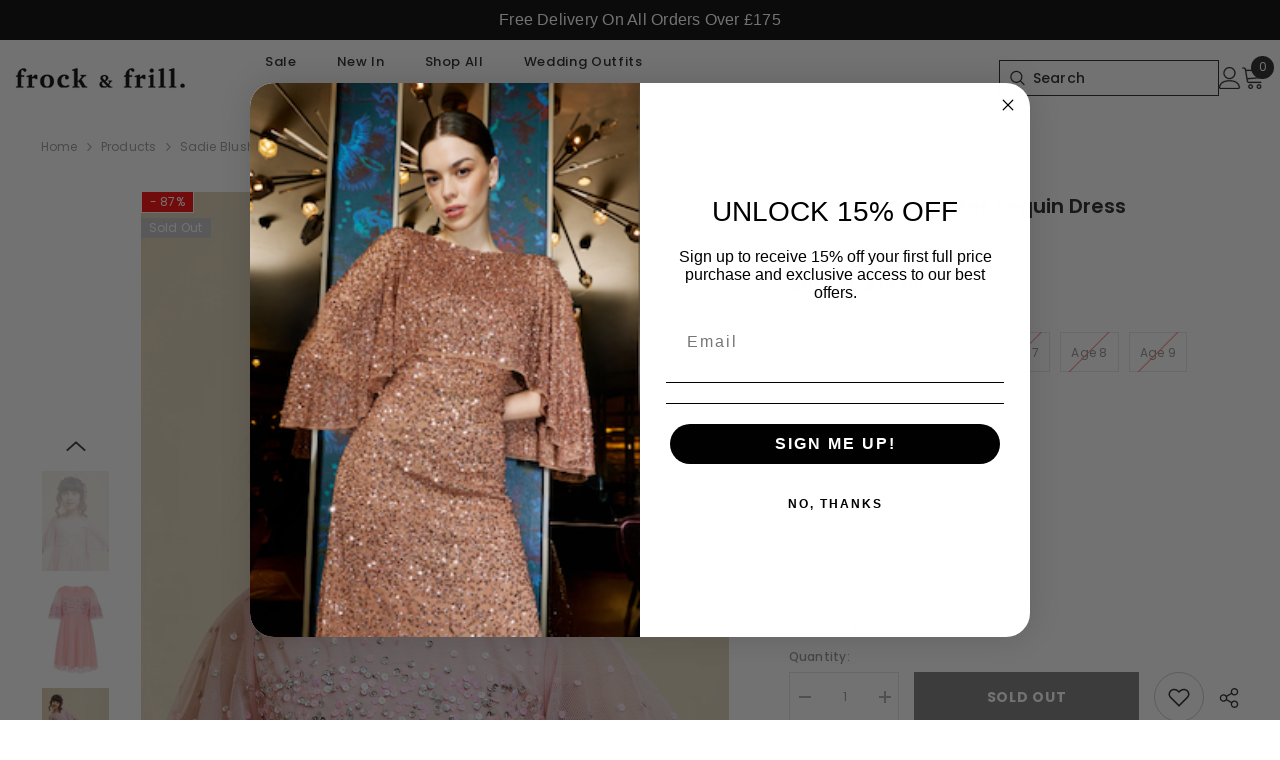

--- FILE ---
content_type: text/html; charset=utf-8
request_url: https://frockandfrill.com/en-us/products/sadie-blush-scatter-sequin-dress?variant=44721273209140
body_size: 85403
content:
<!doctype html><html class="no-js" lang="en">
    <head>
        <meta charset="utf-8">
        <meta http-equiv="X-UA-Compatible" content="IE=edge">
        <meta name="viewport" content="width=device-width,initial-scale=1">
        <meta name="theme-color" content="">
        <link rel="canonical" href="https://frockandfrill.com/en-us/products/sadie-blush-scatter-sequin-dress" canonical-shop-url="https://frockandfrill.com/"><link rel="shortcut icon" href="//frockandfrill.com/cdn/shop/files/Logo-final-Short_694f1008-23e7-44d8-8af1-555b57b68a9b_32x32.png?v=1732014627" type="image/png"><link rel="preconnect" href="https://cdn.shopify.com" crossorigin>
        <title>Sadie Blush Scatter Sequin Dress  &ndash; Frock and Frill</title><meta name="description" content="Dusted with light-catching sequins, the coral-blush Sadie is the perfect party frock! Overlaid with mesh and cut in a relaxed silhouette, this dress is complete with a round neckline and flared sleeves. Shop the full Amelia Rose Girls collection online at Frock and Frill.">

<meta property="og:site_name" content="Frock and Frill">
<meta property="og:url" content="https://frockandfrill.com/en-us/products/sadie-blush-scatter-sequin-dress">
<meta property="og:title" content="Sadie Blush Scatter Sequin Dress">
<meta property="og:type" content="product">
<meta property="og:description" content="Dusted with light-catching sequins, the coral-blush Sadie is the perfect party frock! Overlaid with mesh and cut in a relaxed silhouette, this dress is complete with a round neckline and flared sleeves. Shop the full Amelia Rose Girls collection online at Frock and Frill."><meta property="og:image" content="http://frockandfrill.com/cdn/shop/products/ARks2309-pink-2661.jpg?v=1679328392">
  <meta property="og:image:secure_url" content="https://frockandfrill.com/cdn/shop/products/ARks2309-pink-2661.jpg?v=1679328392">
  <meta property="og:image:width" content="1802">
  <meta property="og:image:height" content="2700"><meta property="og:price:amount" content="14.00">
  <meta property="og:price:currency" content="USD"><meta name="twitter:card" content="summary_large_image">
<meta name="twitter:title" content="Sadie Blush Scatter Sequin Dress">
<meta name="twitter:description" content="Dusted with light-catching sequins, the coral-blush Sadie is the perfect party frock! Overlaid with mesh and cut in a relaxed silhouette, this dress is complete with a round neckline and flared sleeves. Shop the full Amelia Rose Girls collection online at Frock and Frill.">

        <script>window.performance && window.performance.mark && window.performance.mark('shopify.content_for_header.start');</script><meta name="google-site-verification" content="Gb8US2Ygzai9OETaJDk5mnuzJ0gzXvv61LgtBrckGmg">
<meta id="shopify-digital-wallet" name="shopify-digital-wallet" content="/9903210558/digital_wallets/dialog">
<meta name="shopify-checkout-api-token" content="1a0763aaad62145c008d773c6962edf5">
<meta id="in-context-paypal-metadata" data-shop-id="9903210558" data-venmo-supported="false" data-environment="production" data-locale="en_US" data-paypal-v4="true" data-currency="USD">
<link rel="alternate" hreflang="x-default" href="https://frockandfrill.com/products/sadie-blush-scatter-sequin-dress">
<link rel="alternate" hreflang="en" href="https://frockandfrill.com/products/sadie-blush-scatter-sequin-dress">
<link rel="alternate" hreflang="en-US" href="https://frockandfrill.com/en-us/products/sadie-blush-scatter-sequin-dress">
<link rel="alternate" type="application/json+oembed" href="https://frockandfrill.com/en-us/products/sadie-blush-scatter-sequin-dress.oembed">
<script async="async" src="/checkouts/internal/preloads.js?locale=en-US"></script>
<link rel="preconnect" href="https://shop.app" crossorigin="anonymous">
<script async="async" src="https://shop.app/checkouts/internal/preloads.js?locale=en-US&shop_id=9903210558" crossorigin="anonymous"></script>
<script id="apple-pay-shop-capabilities" type="application/json">{"shopId":9903210558,"countryCode":"GB","currencyCode":"USD","merchantCapabilities":["supports3DS"],"merchantId":"gid:\/\/shopify\/Shop\/9903210558","merchantName":"Frock and Frill","requiredBillingContactFields":["postalAddress","email","phone"],"requiredShippingContactFields":["postalAddress","email","phone"],"shippingType":"shipping","supportedNetworks":["visa","maestro","masterCard","amex","discover","elo"],"total":{"type":"pending","label":"Frock and Frill","amount":"1.00"},"shopifyPaymentsEnabled":true,"supportsSubscriptions":true}</script>
<script id="shopify-features" type="application/json">{"accessToken":"1a0763aaad62145c008d773c6962edf5","betas":["rich-media-storefront-analytics"],"domain":"frockandfrill.com","predictiveSearch":true,"shopId":9903210558,"locale":"en"}</script>
<script>var Shopify = Shopify || {};
Shopify.shop = "frockandfrill.myshopify.com";
Shopify.locale = "en";
Shopify.currency = {"active":"USD","rate":"1.3649946"};
Shopify.country = "US";
Shopify.theme = {"name":"ella-6-7-0","id":174220738941,"schema_name":"Ella","schema_version":"6.7.0","theme_store_id":null,"role":"main"};
Shopify.theme.handle = "null";
Shopify.theme.style = {"id":null,"handle":null};
Shopify.cdnHost = "frockandfrill.com/cdn";
Shopify.routes = Shopify.routes || {};
Shopify.routes.root = "/en-us/";</script>
<script type="module">!function(o){(o.Shopify=o.Shopify||{}).modules=!0}(window);</script>
<script>!function(o){function n(){var o=[];function n(){o.push(Array.prototype.slice.apply(arguments))}return n.q=o,n}var t=o.Shopify=o.Shopify||{};t.loadFeatures=n(),t.autoloadFeatures=n()}(window);</script>
<script>
  window.ShopifyPay = window.ShopifyPay || {};
  window.ShopifyPay.apiHost = "shop.app\/pay";
  window.ShopifyPay.redirectState = null;
</script>
<script id="shop-js-analytics" type="application/json">{"pageType":"product"}</script>
<script defer="defer" async type="module" src="//frockandfrill.com/cdn/shopifycloud/shop-js/modules/v2/client.init-shop-cart-sync_IZsNAliE.en.esm.js"></script>
<script defer="defer" async type="module" src="//frockandfrill.com/cdn/shopifycloud/shop-js/modules/v2/chunk.common_0OUaOowp.esm.js"></script>
<script type="module">
  await import("//frockandfrill.com/cdn/shopifycloud/shop-js/modules/v2/client.init-shop-cart-sync_IZsNAliE.en.esm.js");
await import("//frockandfrill.com/cdn/shopifycloud/shop-js/modules/v2/chunk.common_0OUaOowp.esm.js");

  window.Shopify.SignInWithShop?.initShopCartSync?.({"fedCMEnabled":true,"windoidEnabled":true});

</script>
<script>
  window.Shopify = window.Shopify || {};
  if (!window.Shopify.featureAssets) window.Shopify.featureAssets = {};
  window.Shopify.featureAssets['shop-js'] = {"shop-cart-sync":["modules/v2/client.shop-cart-sync_DLOhI_0X.en.esm.js","modules/v2/chunk.common_0OUaOowp.esm.js"],"init-fed-cm":["modules/v2/client.init-fed-cm_C6YtU0w6.en.esm.js","modules/v2/chunk.common_0OUaOowp.esm.js"],"shop-button":["modules/v2/client.shop-button_BCMx7GTG.en.esm.js","modules/v2/chunk.common_0OUaOowp.esm.js"],"shop-cash-offers":["modules/v2/client.shop-cash-offers_BT26qb5j.en.esm.js","modules/v2/chunk.common_0OUaOowp.esm.js","modules/v2/chunk.modal_CGo_dVj3.esm.js"],"init-windoid":["modules/v2/client.init-windoid_B9PkRMql.en.esm.js","modules/v2/chunk.common_0OUaOowp.esm.js"],"init-shop-email-lookup-coordinator":["modules/v2/client.init-shop-email-lookup-coordinator_DZkqjsbU.en.esm.js","modules/v2/chunk.common_0OUaOowp.esm.js"],"shop-toast-manager":["modules/v2/client.shop-toast-manager_Di2EnuM7.en.esm.js","modules/v2/chunk.common_0OUaOowp.esm.js"],"shop-login-button":["modules/v2/client.shop-login-button_BtqW_SIO.en.esm.js","modules/v2/chunk.common_0OUaOowp.esm.js","modules/v2/chunk.modal_CGo_dVj3.esm.js"],"avatar":["modules/v2/client.avatar_BTnouDA3.en.esm.js"],"pay-button":["modules/v2/client.pay-button_CWa-C9R1.en.esm.js","modules/v2/chunk.common_0OUaOowp.esm.js"],"init-shop-cart-sync":["modules/v2/client.init-shop-cart-sync_IZsNAliE.en.esm.js","modules/v2/chunk.common_0OUaOowp.esm.js"],"init-customer-accounts":["modules/v2/client.init-customer-accounts_DenGwJTU.en.esm.js","modules/v2/client.shop-login-button_BtqW_SIO.en.esm.js","modules/v2/chunk.common_0OUaOowp.esm.js","modules/v2/chunk.modal_CGo_dVj3.esm.js"],"init-shop-for-new-customer-accounts":["modules/v2/client.init-shop-for-new-customer-accounts_JdHXxpS9.en.esm.js","modules/v2/client.shop-login-button_BtqW_SIO.en.esm.js","modules/v2/chunk.common_0OUaOowp.esm.js","modules/v2/chunk.modal_CGo_dVj3.esm.js"],"init-customer-accounts-sign-up":["modules/v2/client.init-customer-accounts-sign-up_D6__K_p8.en.esm.js","modules/v2/client.shop-login-button_BtqW_SIO.en.esm.js","modules/v2/chunk.common_0OUaOowp.esm.js","modules/v2/chunk.modal_CGo_dVj3.esm.js"],"checkout-modal":["modules/v2/client.checkout-modal_C_ZQDY6s.en.esm.js","modules/v2/chunk.common_0OUaOowp.esm.js","modules/v2/chunk.modal_CGo_dVj3.esm.js"],"shop-follow-button":["modules/v2/client.shop-follow-button_XetIsj8l.en.esm.js","modules/v2/chunk.common_0OUaOowp.esm.js","modules/v2/chunk.modal_CGo_dVj3.esm.js"],"lead-capture":["modules/v2/client.lead-capture_DvA72MRN.en.esm.js","modules/v2/chunk.common_0OUaOowp.esm.js","modules/v2/chunk.modal_CGo_dVj3.esm.js"],"shop-login":["modules/v2/client.shop-login_ClXNxyh6.en.esm.js","modules/v2/chunk.common_0OUaOowp.esm.js","modules/v2/chunk.modal_CGo_dVj3.esm.js"],"payment-terms":["modules/v2/client.payment-terms_CNlwjfZz.en.esm.js","modules/v2/chunk.common_0OUaOowp.esm.js","modules/v2/chunk.modal_CGo_dVj3.esm.js"]};
</script>
<script>(function() {
  var isLoaded = false;
  function asyncLoad() {
    if (isLoaded) return;
    isLoaded = true;
    var urls = ["https:\/\/d23dclunsivw3h.cloudfront.net\/redirect-app.js?shop=frockandfrill.myshopify.com","https:\/\/contactform.hulkapps.com\/skeletopapp.js?shop=frockandfrill.myshopify.com","\/\/cdn.shopify.com\/proxy\/e2bcecb288b20032603eef210333ff96d32690d4794e56bea39ce9492a0b6263\/size-charts-relentless.herokuapp.com\/js\/size-charts-relentless.js?shop=frockandfrill.myshopify.com\u0026sp-cache-control=cHVibGljLCBtYXgtYWdlPTkwMA","\/\/shopify.privy.com\/widget.js?shop=frockandfrill.myshopify.com","https:\/\/cdn1.stamped.io\/files\/widget.min.js?shop=frockandfrill.myshopify.com","https:\/\/returns.saara.io\/static\/prod-custom-checkout-v2.js?shop=frockandfrill.myshopify.com","https:\/\/returns.saara.io\/static\/prod-custom-checkout-v2.js?shop=frockandfrill.myshopify.com","https:\/\/s3.eu-west-1.amazonaws.com\/production-klarna-il-shopify-osm\/e4ed485f4434fc99f5aa3b93cca936c341960f05\/frockandfrill.myshopify.com-1732014249219.js?shop=frockandfrill.myshopify.com","https:\/\/cozycountryredirectiii.addons.business\/js\/eggbox\/15085\/script_826e069ae3f016071d2b14bed9ee53d8.js?v=1\u0026sign=826e069ae3f016071d2b14bed9ee53d8\u0026shop=frockandfrill.myshopify.com","https:\/\/cdn.hextom.com\/js\/quickannouncementbar.js?shop=frockandfrill.myshopify.com"];
    for (var i = 0; i < urls.length; i++) {
      var s = document.createElement('script');
      s.type = 'text/javascript';
      s.async = true;
      s.src = urls[i];
      var x = document.getElementsByTagName('script')[0];
      x.parentNode.insertBefore(s, x);
    }
  };
  if(window.attachEvent) {
    window.attachEvent('onload', asyncLoad);
  } else {
    window.addEventListener('load', asyncLoad, false);
  }
})();</script>
<script id="__st">var __st={"a":9903210558,"offset":0,"reqid":"d5d1e20b-d15b-4bfb-835a-77929b8c1d02-1768525196","pageurl":"frockandfrill.com\/en-us\/products\/sadie-blush-scatter-sequin-dress?variant=44721273209140","u":"6bb53238e2c4","p":"product","rtyp":"product","rid":8186892190004};</script>
<script>window.ShopifyPaypalV4VisibilityTracking = true;</script>
<script id="captcha-bootstrap">!function(){'use strict';const t='contact',e='account',n='new_comment',o=[[t,t],['blogs',n],['comments',n],[t,'customer']],c=[[e,'customer_login'],[e,'guest_login'],[e,'recover_customer_password'],[e,'create_customer']],r=t=>t.map((([t,e])=>`form[action*='/${t}']:not([data-nocaptcha='true']) input[name='form_type'][value='${e}']`)).join(','),a=t=>()=>t?[...document.querySelectorAll(t)].map((t=>t.form)):[];function s(){const t=[...o],e=r(t);return a(e)}const i='password',u='form_key',d=['recaptcha-v3-token','g-recaptcha-response','h-captcha-response',i],f=()=>{try{return window.sessionStorage}catch{return}},m='__shopify_v',_=t=>t.elements[u];function p(t,e,n=!1){try{const o=window.sessionStorage,c=JSON.parse(o.getItem(e)),{data:r}=function(t){const{data:e,action:n}=t;return t[m]||n?{data:e,action:n}:{data:t,action:n}}(c);for(const[e,n]of Object.entries(r))t.elements[e]&&(t.elements[e].value=n);n&&o.removeItem(e)}catch(o){console.error('form repopulation failed',{error:o})}}const l='form_type',E='cptcha';function T(t){t.dataset[E]=!0}const w=window,h=w.document,L='Shopify',v='ce_forms',y='captcha';let A=!1;((t,e)=>{const n=(g='f06e6c50-85a8-45c8-87d0-21a2b65856fe',I='https://cdn.shopify.com/shopifycloud/storefront-forms-hcaptcha/ce_storefront_forms_captcha_hcaptcha.v1.5.2.iife.js',D={infoText:'Protected by hCaptcha',privacyText:'Privacy',termsText:'Terms'},(t,e,n)=>{const o=w[L][v],c=o.bindForm;if(c)return c(t,g,e,D).then(n);var r;o.q.push([[t,g,e,D],n]),r=I,A||(h.body.append(Object.assign(h.createElement('script'),{id:'captcha-provider',async:!0,src:r})),A=!0)});var g,I,D;w[L]=w[L]||{},w[L][v]=w[L][v]||{},w[L][v].q=[],w[L][y]=w[L][y]||{},w[L][y].protect=function(t,e){n(t,void 0,e),T(t)},Object.freeze(w[L][y]),function(t,e,n,w,h,L){const[v,y,A,g]=function(t,e,n){const i=e?o:[],u=t?c:[],d=[...i,...u],f=r(d),m=r(i),_=r(d.filter((([t,e])=>n.includes(e))));return[a(f),a(m),a(_),s()]}(w,h,L),I=t=>{const e=t.target;return e instanceof HTMLFormElement?e:e&&e.form},D=t=>v().includes(t);t.addEventListener('submit',(t=>{const e=I(t);if(!e)return;const n=D(e)&&!e.dataset.hcaptchaBound&&!e.dataset.recaptchaBound,o=_(e),c=g().includes(e)&&(!o||!o.value);(n||c)&&t.preventDefault(),c&&!n&&(function(t){try{if(!f())return;!function(t){const e=f();if(!e)return;const n=_(t);if(!n)return;const o=n.value;o&&e.removeItem(o)}(t);const e=Array.from(Array(32),(()=>Math.random().toString(36)[2])).join('');!function(t,e){_(t)||t.append(Object.assign(document.createElement('input'),{type:'hidden',name:u})),t.elements[u].value=e}(t,e),function(t,e){const n=f();if(!n)return;const o=[...t.querySelectorAll(`input[type='${i}']`)].map((({name:t})=>t)),c=[...d,...o],r={};for(const[a,s]of new FormData(t).entries())c.includes(a)||(r[a]=s);n.setItem(e,JSON.stringify({[m]:1,action:t.action,data:r}))}(t,e)}catch(e){console.error('failed to persist form',e)}}(e),e.submit())}));const S=(t,e)=>{t&&!t.dataset[E]&&(n(t,e.some((e=>e===t))),T(t))};for(const o of['focusin','change'])t.addEventListener(o,(t=>{const e=I(t);D(e)&&S(e,y())}));const B=e.get('form_key'),M=e.get(l),P=B&&M;t.addEventListener('DOMContentLoaded',(()=>{const t=y();if(P)for(const e of t)e.elements[l].value===M&&p(e,B);[...new Set([...A(),...v().filter((t=>'true'===t.dataset.shopifyCaptcha))])].forEach((e=>S(e,t)))}))}(h,new URLSearchParams(w.location.search),n,t,e,['guest_login'])})(!0,!0)}();</script>
<script integrity="sha256-4kQ18oKyAcykRKYeNunJcIwy7WH5gtpwJnB7kiuLZ1E=" data-source-attribution="shopify.loadfeatures" defer="defer" src="//frockandfrill.com/cdn/shopifycloud/storefront/assets/storefront/load_feature-a0a9edcb.js" crossorigin="anonymous"></script>
<script crossorigin="anonymous" defer="defer" src="//frockandfrill.com/cdn/shopifycloud/storefront/assets/shopify_pay/storefront-65b4c6d7.js?v=20250812"></script>
<script data-source-attribution="shopify.dynamic_checkout.dynamic.init">var Shopify=Shopify||{};Shopify.PaymentButton=Shopify.PaymentButton||{isStorefrontPortableWallets:!0,init:function(){window.Shopify.PaymentButton.init=function(){};var t=document.createElement("script");t.src="https://frockandfrill.com/cdn/shopifycloud/portable-wallets/latest/portable-wallets.en.js",t.type="module",document.head.appendChild(t)}};
</script>
<script data-source-attribution="shopify.dynamic_checkout.buyer_consent">
  function portableWalletsHideBuyerConsent(e){var t=document.getElementById("shopify-buyer-consent"),n=document.getElementById("shopify-subscription-policy-button");t&&n&&(t.classList.add("hidden"),t.setAttribute("aria-hidden","true"),n.removeEventListener("click",e))}function portableWalletsShowBuyerConsent(e){var t=document.getElementById("shopify-buyer-consent"),n=document.getElementById("shopify-subscription-policy-button");t&&n&&(t.classList.remove("hidden"),t.removeAttribute("aria-hidden"),n.addEventListener("click",e))}window.Shopify?.PaymentButton&&(window.Shopify.PaymentButton.hideBuyerConsent=portableWalletsHideBuyerConsent,window.Shopify.PaymentButton.showBuyerConsent=portableWalletsShowBuyerConsent);
</script>
<script>
  function portableWalletsCleanup(e){e&&e.src&&console.error("Failed to load portable wallets script "+e.src);var t=document.querySelectorAll("shopify-accelerated-checkout .shopify-payment-button__skeleton, shopify-accelerated-checkout-cart .wallet-cart-button__skeleton"),e=document.getElementById("shopify-buyer-consent");for(let e=0;e<t.length;e++)t[e].remove();e&&e.remove()}function portableWalletsNotLoadedAsModule(e){e instanceof ErrorEvent&&"string"==typeof e.message&&e.message.includes("import.meta")&&"string"==typeof e.filename&&e.filename.includes("portable-wallets")&&(window.removeEventListener("error",portableWalletsNotLoadedAsModule),window.Shopify.PaymentButton.failedToLoad=e,"loading"===document.readyState?document.addEventListener("DOMContentLoaded",window.Shopify.PaymentButton.init):window.Shopify.PaymentButton.init())}window.addEventListener("error",portableWalletsNotLoadedAsModule);
</script>

<script type="module" src="https://frockandfrill.com/cdn/shopifycloud/portable-wallets/latest/portable-wallets.en.js" onError="portableWalletsCleanup(this)" crossorigin="anonymous"></script>
<script nomodule>
  document.addEventListener("DOMContentLoaded", portableWalletsCleanup);
</script>

<script id='scb4127' type='text/javascript' async='' src='https://frockandfrill.com/cdn/shopifycloud/privacy-banner/storefront-banner.js'></script><link id="shopify-accelerated-checkout-styles" rel="stylesheet" media="screen" href="https://frockandfrill.com/cdn/shopifycloud/portable-wallets/latest/accelerated-checkout-backwards-compat.css" crossorigin="anonymous">
<style id="shopify-accelerated-checkout-cart">
        #shopify-buyer-consent {
  margin-top: 1em;
  display: inline-block;
  width: 100%;
}

#shopify-buyer-consent.hidden {
  display: none;
}

#shopify-subscription-policy-button {
  background: none;
  border: none;
  padding: 0;
  text-decoration: underline;
  font-size: inherit;
  cursor: pointer;
}

#shopify-subscription-policy-button::before {
  box-shadow: none;
}

      </style>
<script id="sections-script" data-sections="header-mobile,header-navigation-left-aligned" defer="defer" src="//frockandfrill.com/cdn/shop/t/12/compiled_assets/scripts.js?8077"></script>
<script>window.performance && window.performance.mark && window.performance.mark('shopify.content_for_header.end');</script>
        <style>
        
        
        

        @font-face { font-display: swap;
  font-family: Poppins;
  font-weight: 400;
  font-style: normal;
  src: url("//frockandfrill.com/cdn/fonts/poppins/poppins_n4.0ba78fa5af9b0e1a374041b3ceaadf0a43b41362.woff2") format("woff2"),
       url("//frockandfrill.com/cdn/fonts/poppins/poppins_n4.214741a72ff2596839fc9760ee7a770386cf16ca.woff") format("woff");
}

        @font-face { font-display: swap;
  font-family: Poppins;
  font-weight: 500;
  font-style: normal;
  src: url("//frockandfrill.com/cdn/fonts/poppins/poppins_n5.ad5b4b72b59a00358afc706450c864c3c8323842.woff2") format("woff2"),
       url("//frockandfrill.com/cdn/fonts/poppins/poppins_n5.33757fdf985af2d24b32fcd84c9a09224d4b2c39.woff") format("woff");
}

        @font-face { font-display: swap;
  font-family: Poppins;
  font-weight: 600;
  font-style: normal;
  src: url("//frockandfrill.com/cdn/fonts/poppins/poppins_n6.aa29d4918bc243723d56b59572e18228ed0786f6.woff2") format("woff2"),
       url("//frockandfrill.com/cdn/fonts/poppins/poppins_n6.5f815d845fe073750885d5b7e619ee00e8111208.woff") format("woff");
}

        @font-face { font-display: swap;
  font-family: Poppins;
  font-weight: 700;
  font-style: normal;
  src: url("//frockandfrill.com/cdn/fonts/poppins/poppins_n7.56758dcf284489feb014a026f3727f2f20a54626.woff2") format("woff2"),
       url("//frockandfrill.com/cdn/fonts/poppins/poppins_n7.f34f55d9b3d3205d2cd6f64955ff4b36f0cfd8da.woff") format("woff");
}


        :root {
        --font-family-1: Poppins,sans-serif;
        --font-family-2: Poppins,sans-serif;

        /* Settings Body */--font-body-family: Poppins,sans-serif;--font-body-size: 12px;--font-body-weight: 400;--body-line-height: 22px;--body-letter-spacing: .02em;

        /* Settings Heading */--font-heading-family: Poppins,sans-serif;--font-heading-size: 16px;--font-heading-weight: 700;--font-heading-style: normal;--heading-line-height: 24px;--heading-letter-spacing: .05em;--heading-text-transform: uppercase;--heading-border-height: 2px;

        /* Menu Lv1 */--font-menu-lv1-family: Poppins,sans-serif;--font-menu-lv1-size: 13px;--font-menu-lv1-weight: 500;--menu-lv1-line-height: 16px;--menu-lv1-letter-spacing: .05em;--menu-lv1-text-transform: none;

        /* Menu Lv2 */--font-menu-lv2-family: Poppins,sans-serif;--font-menu-lv2-size: 12px;--font-menu-lv2-weight: 400;--menu-lv2-line-height: 22px;--menu-lv2-letter-spacing: .02em;--menu-lv2-text-transform: capitalize;

        /* Menu Lv3 */--font-menu-lv3-family: Poppins,sans-serif;--font-menu-lv3-size: 12px;--font-menu-lv3-weight: 400;--menu-lv3-line-height: 22px;--menu-lv3-letter-spacing: .02em;--menu-lv3-text-transform: capitalize;

        /* Mega Menu Lv2 */--font-mega-menu-lv2-family: Poppins,sans-serif;--font-mega-menu-lv2-size: 12px;--font-mega-menu-lv2-weight: 600;--font-mega-menu-lv2-style: normal;--mega-menu-lv2-line-height: 22px;--mega-menu-lv2-letter-spacing: .02em;--mega-menu-lv2-text-transform: uppercase;

        /* Mega Menu Lv3 */--font-mega-menu-lv3-family: Poppins,sans-serif;--font-mega-menu-lv3-size: 12px;--font-mega-menu-lv3-weight: 400;--mega-menu-lv3-line-height: 22px;--mega-menu-lv3-letter-spacing: .02em;--mega-menu-lv3-text-transform: capitalize;

        /* Product Card Title */--product-title-font: Poppins,sans-serif;--product-title-font-size : 12px;--product-title-font-weight : 400;--product-title-line-height: 22px;--product-title-letter-spacing: .02em;--product-title-line-text : 2;--product-title-text-transform : capitalize;--product-title-margin-bottom: 10px;

        /* Product Card Vendor */--product-vendor-font: Poppins,sans-serif;--product-vendor-font-size : 12px;--product-vendor-font-weight : 400;--product-vendor-font-style : normal;--product-vendor-line-height: 22px;--product-vendor-letter-spacing: .02em;--product-vendor-text-transform : uppercase;--product-vendor-margin-bottom: 0px;--product-vendor-margin-top: 0px;

        /* Product Card Price */--product-price-font: Poppins,sans-serif;--product-price-font-size : 14px;--product-price-font-weight : 600;--product-price-line-height: 22px;--product-price-letter-spacing: .02em;--product-price-margin-top: 0px;--product-price-margin-bottom: 13px;

        /* Product Card Badge */--badge-font: Poppins,sans-serif;--badge-font-size : 12px;--badge-font-weight : 400;--badge-text-transform : capitalize;--badge-letter-spacing: .02em;--badge-line-height: 20px;--badge-border-radius: 0px;--badge-padding-top: 0px;--badge-padding-bottom: 0px;--badge-padding-left-right: 8px;--badge-postion-top: 0px;--badge-postion-left-right: 0px;

        /* Product Quickview */
        --product-quickview-font-size : 12px; --product-quickview-line-height: 23px; --product-quickview-border-radius: 1px; --product-quickview-padding-top: 0px; --product-quickview-padding-bottom: 0px; --product-quickview-padding-left-right: 7px; --product-quickview-sold-out-product: #e95144;--product-quickview-box-shadow: none;/* Blog Card Tile */--blog-title-font: Poppins,sans-serif;--blog-title-font-size : 20px; --blog-title-font-weight : 700; --blog-title-line-height: 29px; --blog-title-letter-spacing: .09em; --blog-title-text-transform : uppercase;

        /* Blog Card Info (Date, Author) */--blog-info-font: Poppins,sans-serif;--blog-info-font-size : 14px; --blog-info-font-weight : 400; --blog-info-line-height: 20px; --blog-info-letter-spacing: .02em; --blog-info-text-transform : uppercase;

        /* Button 1 */--btn-1-font-family: Poppins,sans-serif;--btn-1-font-size: 14px; --btn-1-font-weight: 700; --btn-1-text-transform: uppercase; --btn-1-line-height: 22px; --btn-1-letter-spacing: .05em; --btn-1-text-align: center; --btn-1-border-radius: 0px; --btn-1-border-width: 1px; --btn-1-border-style: solid; --btn-1-padding-top: 10px; --btn-1-padding-bottom: 10px; --btn-1-horizontal-length: 0px; --btn-1-vertical-length: 0px; --btn-1-blur-radius: 0px; --btn-1-spread: 0px;
        --btn-1-all-bg-opacity-hover: rgba(0, 0, 0, 0.5);--btn-1-inset: ;/* Button 2 */--btn-2-font-family: Poppins,sans-serif;--btn-2-font-size: 18px; --btn-2-font-weight: 700; --btn-2-text-transform: uppercase; --btn-2-line-height: 23px; --btn-2-letter-spacing: .05em; --btn-2-text-align: right; --btn-2-border-radius: 6px; --btn-2-border-width: 1px; --btn-2-border-style: solid; --btn-2-padding-top: 20px; --btn-2-padding-bottom: 20px; --btn-2-horizontal-length: 4px; --btn-2-vertical-length: 4px; --btn-2-blur-radius: 7px; --btn-2-spread: 0px;
        --btn-2-all-bg-opacity: rgba(25, 145, 226, 0.5);--btn-2-all-bg-opacity-hover: rgba(0, 0, 0, 0.5);--btn-2-inset: ;/* Button 3 */--btn-3-font-family: Poppins,sans-serif;--btn-3-font-size: 14px; --btn-3-font-weight: 700; --btn-3-text-transform: uppercase; --btn-3-line-height: 22px; --btn-3-letter-spacing: .05em; --btn-3-text-align: center; --btn-3-border-radius: 0px; --btn-3-border-width: 1px; --btn-3-border-style: solid; --btn-3-padding-top: 10px; --btn-3-padding-bottom: 10px; --btn-3-horizontal-length: 0px; --btn-3-vertical-length: 0px; --btn-3-blur-radius: 0px; --btn-3-spread: 0px;
        --btn-3-all-bg-opacity: rgba(0, 0, 0, 0.1);--btn-3-all-bg-opacity-hover: rgba(0, 0, 0, 0.1);--btn-3-inset: ;/* Footer Heading */--footer-heading-font-family: Poppins,sans-serif;--footer-heading-font-size : 15px; --footer-heading-font-weight : 600; --footer-heading-line-height : 22px; --footer-heading-letter-spacing : .05em; --footer-heading-text-transform : uppercase;

        /* Footer Link */--footer-link-font-family: Poppins,sans-serif;--footer-link-font-size : 12px; --footer-link-font-weight : ; --footer-link-line-height : 28px; --footer-link-letter-spacing : .02em; --footer-link-text-transform : capitalize;

        /* Page Title */--font-page-title-family: Poppins,sans-serif;--font-page-title-size: 20px; --font-page-title-weight: 700; --font-page-title-style: normal; --page-title-line-height: 20px; --page-title-letter-spacing: .05em; --page-title-text-transform: uppercase;

        /* Font Product Tab Title */
        --font-tab-type-1: Poppins,sans-serif; --font-tab-type-2: Poppins,sans-serif;

        /* Text Size */
        --text-size-font-size : 10px; --text-size-font-weight : 400; --text-size-line-height : 22px; --text-size-letter-spacing : 0; --text-size-text-transform : uppercase; --text-size-color : #787878;

        /* Font Weight */
        --font-weight-normal: 400; --font-weight-medium: 500; --font-weight-semibold: 600; --font-weight-bold: 700; --font-weight-bolder: 800; --font-weight-black: 900;

        /* Radio Button */
        --form-label-checkbox-before-bg: #fff; --form-label-checkbox-before-border: #cecece; --form-label-checkbox-before-bg-checked: #000;

        /* Conatiner */
        --body-custom-width-container: 1600px;

        /* Layout Boxed */
        --color-background-layout-boxed: #f8f8f8;/* Arrow */
        --position-horizontal-slick-arrow: 0;

        /* General Color*/
        --color-text: #232323; --color-text2: #969696; --color-global: #232323; --color-white: #FFFFFF; --color-grey: #868686; --color-black: #202020; --color-base-text-rgb: 35, 35, 35; --color-base-text2-rgb: 150, 150, 150; --color-background: #ffffff; --color-background-rgb: 255, 255, 255; --color-background-overylay: rgba(255, 255, 255, 0.9); --color-base-accent-text: ; --color-base-accent-1: ; --color-base-accent-2: ; --color-link: #232323; --color-link-hover: #232323; --color-error: #D93333; --color-error-bg: #FCEEEE; --color-success: #5A5A5A; --color-success-bg: #DFF0D8; --color-info: #202020; --color-info-bg: #FFF2DD; --color-link-underline: rgba(35, 35, 35, 0.5); --color-breadcrumb: #999999; --colors-breadcrumb-hover: #999999;--colors-breadcrumb-active: #999999; --border-global: #e6e6e6; --bg-global: #fafafa; --bg-planceholder: #fafafa; --color-warning: #fff; --bg-warning: #e0b252; --color-background-10 : #e9e9e9; --color-background-20 : #d3d3d3; --color-background-30 : #bdbdbd; --color-background-50 : #919191; --color-background-global : #919191;

        /* Arrow Color */
        --arrow-color: #323232; --arrow-background-color: #fff; --arrow-border-color: #ccc;--arrow-color-hover: #323232;--arrow-background-color-hover: #f8f8f8;--arrow-border-color-hover: #f8f8f8;--arrow-width: 35px;--arrow-height: 35px;--arrow-size: px;--arrow-size-icon: 17px;--arrow-border-radius: 50%;--arrow-border-width: 1px;--arrow-width-half: -17px;

        /* Pagination Color */
        --pagination-item-color: #3c3c3c; --pagination-item-color-active: #3c3c3c; --pagination-item-bg-color: #fff;--pagination-item-bg-color-active: #fff;--pagination-item-border-color: #fff;--pagination-item-border-color-active: #ffffff;--pagination-arrow-color: #3c3c3c;--pagination-arrow-color-active: #3c3c3c;--pagination-arrow-bg-color: #fff;--pagination-arrow-bg-color-active: #fff;--pagination-arrow-border-color: #fff;--pagination-arrow-border-color-active: #fff;

        /* Dots Color */
        --dots-color: transparent;--dots-border-color: #323232;--dots-color-active: #323232;--dots-border-color-active: #323232;--dots-style2-background-opacity: #00000050;--dots-width: 12px;--dots-height: 12px;

        /* Button Color */
        --btn-1-color: #FFFFFF;--btn-1-bg: #232323;--btn-1-border: #232323;--btn-1-color-hover: #232323;--btn-1-bg-hover: #ffffff;--btn-1-border-hover: #232323;
        --btn-2-color: #232323;--btn-2-bg: #FFFFFF;--btn-2-border: #727272;--btn-2-color-hover: #FFFFFF;--btn-2-bg-hover: #232323;--btn-2-border-hover: #232323;
        --btn-3-color: #FFFFFF;--btn-3-bg: #e9514b;--btn-3-border: #e9514b;--btn-3-color-hover: #ffffff;--btn-3-bg-hover: #e9514b;--btn-3-border-hover: #e9514b;
        --anchor-transition: all ease .3s;--bg-white: #ffffff;--bg-black: #000000;--bg-grey: #808080;--icon: var(--color-text);--text-cart: #3c3c3c;--duration-short: 100ms;--duration-default: 350ms;--duration-long: 500ms;--form-input-bg: #ffffff;--form-input-border: #c7c7c7;--form-input-color: #232323;--form-input-placeholder: #868686;--form-label: #232323;

        --new-badge-color: #232323;--new-badge-bg: #FFFFFF;--sale-badge-color: #ffffff;--sale-badge-bg: #ff0000;--sold-out-badge-color: #ffffff;--sold-out-badge-bg: #c1c1c1;--custom-badge-color: #ffffff;--custom-badge-bg: #ffbb49;--bundle-badge-color: #ffffff;--bundle-badge-bg: #232323;
        
        --product-title-color : #232323;--product-title-color-hover : #232323;--product-vendor-color : #969696;--product-price-color : #232323;--product-sale-price-color : #ff0000;--product-compare-price-color : #969696;--product-countdown-color : #c12e48;--product-countdown-bg-color : #ffffff;

        --product-swatch-border : #cbcbcb;--product-swatch-border-active : #232323;--product-swatch-width : 40px;--product-swatch-height : 40px;--product-swatch-border-radius : 0px;--product-swatch-color-width : 40px;--product-swatch-color-height : 40px;--product-swatch-color-border-radius : 20px;

        --product-wishlist-color : #000000;--product-wishlist-bg : #ffffff;--product-wishlist-border : transparent;--product-wishlist-color-added : #ffffff;--product-wishlist-bg-added : #000000;--product-wishlist-border-added : transparent;--product-compare-color : #000000;--product-compare-bg : #FFFFFF;--product-compare-color-added : #D12442; --product-compare-bg-added : #FFFFFF; --product-hot-stock-text-color : #d62828; --product-quick-view-color : #000000; --product-cart-image-fit : contain; --product-title-variant-font-size: 12px;--product-quick-view-bg : #FFFFFF;--product-quick-view-bg-above-button: rgba(255, 255, 255, 0.7);--product-quick-view-color-hover : #FFFFFF;--product-quick-view-bg-hover : #000000;--product-action-color : #232323;--product-action-bg : #ffffff;--product-action-border : #000000;--product-action-color-hover : #FFFFFF;--product-action-bg-hover : #232323;--product-action-border-hover : #232323;

        /* Multilevel Category Filter */
        --color-label-multiLevel-categories: #232323;--bg-label-multiLevel-categories: #fff;--color-button-multiLevel-categories: #fff;--bg-button-multiLevel-categories: #ff8b21;--border-button-multiLevel-categories: transparent;--hover-color-button-multiLevel-categories: #fff;--hover-bg-button-multiLevel-categories: #ff8b21;--cart-item-bg : #ffffff;--cart-item-border : #e8e8e8;--cart-item-border-width : 1px;--cart-item-border-style : solid;--w-product-swatch-custom: 30px;--h-product-swatch-custom: 30px;--w-product-swatch-custom-mb: 20px;--h-product-swatch-custom-mb: 20px;--font-size-product-swatch-more: 12px;--swatch-border : #cbcbcb;--swatch-border-active : #232323;

        --variant-size: #232323;--variant-size-border: #e7e7e7;--variant-size-bg: #ffffff;--variant-size-hover: #ffffff;--variant-size-border-hover: #232323;--variant-size-bg-hover: #232323;--variant-bg : #ffffff; --variant-color : #232323; --variant-bg-active : #ffffff; --variant-color-active : #232323;

        --fontsize-text-social: 12px;
        --page-content-distance: 64px;--sidebar-content-distance: 40px;--button-transition-ease: cubic-bezier(.25,.46,.45,.94);

        /* Loading Spinner Color */
        --spinner-top-color: #fc0; --spinner-right-color: #4dd4c6; --spinner-bottom-color: #f00; --spinner-left-color: #f6f6f6;

        /* Product Card Marquee */
        --product-marquee-background-color: ;--product-marquee-text-color: #FFFFFF;--product-marquee-text-size: 14px;--product-marquee-text-mobile-size: 14px;--product-marquee-text-weight: 400;--product-marquee-text-transform: none;--product-marquee-text-style: italic;--product-marquee-speed: ; --product-marquee-line-height: calc(var(--product-marquee-text-mobile-size) * 1.5);
    }
</style>
        <link href="//frockandfrill.com/cdn/shop/t/12/assets/base.css?v=80190789454881114971730886057" rel="stylesheet" type="text/css" media="all" />
<link href="//frockandfrill.com/cdn/shop/t/12/assets/fade-up-animation.css?v=148448505227430981271730886060" rel="stylesheet" type="text/css" media="all" />
<link href="//frockandfrill.com/cdn/shop/t/12/assets/animated.css?v=91884483947907798981730886057" rel="stylesheet" type="text/css" media="all" />
<link href="//frockandfrill.com/cdn/shop/t/12/assets/component-card.css?v=85871340390081521061730886058" rel="stylesheet" type="text/css" media="all" />
<link href="//frockandfrill.com/cdn/shop/t/12/assets/component-loading-overlay.css?v=23413779889692260311730886059" rel="stylesheet" type="text/css" media="all" />
<link href="//frockandfrill.com/cdn/shop/t/12/assets/component-loading-banner.css?v=174182093490133639901730886059" rel="stylesheet" type="text/css" media="all" />
<link href="//frockandfrill.com/cdn/shop/t/12/assets/component-quick-cart.css?v=51373453988532490831730886059" rel="stylesheet" type="text/css" media="all" />
<link rel="stylesheet" href="//frockandfrill.com/cdn/shop/t/12/assets/vendor.css?v=164616260963476715651730886061" media="print" onload="this.media='all'">
<noscript><link href="//frockandfrill.com/cdn/shop/t/12/assets/vendor.css?v=164616260963476715651730886061" rel="stylesheet" type="text/css" media="all" /></noscript>


	<link href="//frockandfrill.com/cdn/shop/t/12/assets/component-card-08.css?v=27240797606901834071765247115" rel="stylesheet" type="text/css" media="all" />


<link href="//frockandfrill.com/cdn/shop/t/12/assets/component-predictive-search.css?v=18150319448523745721730886059" rel="stylesheet" type="text/css" media="all" />
<link rel="stylesheet" href="//frockandfrill.com/cdn/shop/t/12/assets/component-newsletter.css?v=111617043413587308161730886059" media="print" onload="this.media='all'">
<link rel="stylesheet" href="//frockandfrill.com/cdn/shop/t/12/assets/component-slider.css?v=134420753549460766241730886059" media="print" onload="this.media='all'">
<link rel="stylesheet" href="//frockandfrill.com/cdn/shop/t/12/assets/component-list-social.css?v=102044711114163579551730886059" media="print" onload="this.media='all'"><noscript><link href="//frockandfrill.com/cdn/shop/t/12/assets/component-newsletter.css?v=111617043413587308161730886059" rel="stylesheet" type="text/css" media="all" /></noscript>
<noscript><link href="//frockandfrill.com/cdn/shop/t/12/assets/component-slider.css?v=134420753549460766241730886059" rel="stylesheet" type="text/css" media="all" /></noscript>
<noscript><link href="//frockandfrill.com/cdn/shop/t/12/assets/component-list-social.css?v=102044711114163579551730886059" rel="stylesheet" type="text/css" media="all" /></noscript>
<link href="//frockandfrill.com/cdn/shop/t/12/assets/custom.css?v=155313841441030254811744079257" rel="stylesheet" type="text/css" media="all" />

<style type="text/css">
	.nav-title-mobile {display: none;}.list-menu--disclosure{display: none;position: absolute;min-width: 100%;width: 22rem;background-color: var(--bg-white);box-shadow: 0 1px 4px 0 rgb(0 0 0 / 15%);padding: 5px 0 5px 20px;opacity: 0;visibility: visible;pointer-events: none;transition: opacity var(--duration-default) ease, transform var(--duration-default) ease;}.list-menu--disclosure-2{margin-left: calc(100% - 15px);z-index: 2;top: -5px;}.list-menu--disclosure:focus {outline: none;}.list-menu--disclosure.localization-selector {max-height: 18rem;overflow: auto;width: 10rem;padding: 0.5rem;}.js menu-drawer > details > summary::before, .js menu-drawer > details[open]:not(.menu-opening) > summary::before {content: '';position: absolute;cursor: default;width: 100%;height: calc(100vh - 100%);height: calc(var(--viewport-height, 100vh) - (var(--header-bottom-position, 100%)));top: 100%;left: 0;background: var(--color-foreground-50);opacity: 0;visibility: hidden;z-index: 2;transition: opacity var(--duration-default) ease,visibility var(--duration-default) ease;}menu-drawer > details[open] > summary::before {visibility: visible;opacity: 1;}.menu-drawer {position: absolute;transform: translateX(-100%);visibility: hidden;z-index: 3;left: 0;top: 100%;width: 100%;max-width: calc(100vw - 4rem);padding: 0;border: 0.1rem solid var(--color-background-10);border-left: 0;border-bottom: 0;background-color: var(--bg-white);overflow-x: hidden;}.js .menu-drawer {height: calc(100vh - 100%);height: calc(var(--viewport-height, 100vh) - (var(--header-bottom-position, 100%)));}.js details[open] > .menu-drawer, .js details[open] > .menu-drawer__submenu {transition: transform var(--duration-default) ease, visibility var(--duration-default) ease;}.no-js details[open] > .menu-drawer, .js details[open].menu-opening > .menu-drawer, details[open].menu-opening > .menu-drawer__submenu {transform: translateX(0);visibility: visible;}@media screen and (min-width: 750px) {.menu-drawer {width: 40rem;}.no-js .menu-drawer {height: auto;}}.menu-drawer__inner-container {position: relative;height: 100%;}.menu-drawer__navigation-container {display: grid;grid-template-rows: 1fr auto;align-content: space-between;overflow-y: auto;height: 100%;}.menu-drawer__navigation {padding: 0 0 5.6rem 0;}.menu-drawer__inner-submenu {height: 100%;overflow-x: hidden;overflow-y: auto;}.no-js .menu-drawer__navigation {padding: 0;}.js .menu-drawer__menu li {width: 100%;border-bottom: 1px solid #e6e6e6;overflow: hidden;}.menu-drawer__menu-item{line-height: var(--body-line-height);letter-spacing: var(--body-letter-spacing);padding: 10px 20px 10px 15px;cursor: pointer;display: flex;align-items: center;justify-content: space-between;}.menu-drawer__menu-item .label{display: inline-block;vertical-align: middle;font-size: calc(var(--font-body-size) - 4px);font-weight: var(--font-weight-normal);letter-spacing: var(--body-letter-spacing);height: 20px;line-height: 20px;margin: 0 0 0 10px;padding: 0 5px;text-transform: uppercase;text-align: center;position: relative;}.menu-drawer__menu-item .label:before{content: "";position: absolute;border: 5px solid transparent;top: 50%;left: -9px;transform: translateY(-50%);}.menu-drawer__menu-item > .icon{width: 24px;height: 24px;margin: 0 10px 0 0;}.menu-drawer__menu-item > .symbol {position: absolute;right: 20px;top: 50%;transform: translateY(-50%);display: flex;align-items: center;justify-content: center;font-size: 0;pointer-events: none;}.menu-drawer__menu-item > .symbol .icon{width: 14px;height: 14px;opacity: .6;}.menu-mobile-icon .menu-drawer__menu-item{justify-content: flex-start;}.no-js .menu-drawer .menu-drawer__menu-item > .symbol {display: none;}.js .menu-drawer__submenu {position: absolute;top: 0;width: 100%;bottom: 0;left: 0;background-color: var(--bg-white);z-index: 1;transform: translateX(100%);visibility: hidden;}.js .menu-drawer__submenu .menu-drawer__submenu {overflow-y: auto;}.menu-drawer__close-button {display: block;width: 100%;padding: 10px 15px;background-color: transparent;border: none;background: #f6f8f9;position: relative;}.menu-drawer__close-button .symbol{position: absolute;top: auto;left: 20px;width: auto;height: 22px;z-index: 10;display: flex;align-items: center;justify-content: center;font-size: 0;pointer-events: none;}.menu-drawer__close-button .icon {display: inline-block;vertical-align: middle;width: 18px;height: 18px;transform: rotate(180deg);}.menu-drawer__close-button .text{max-width: calc(100% - 50px);white-space: nowrap;overflow: hidden;text-overflow: ellipsis;display: inline-block;vertical-align: top;width: 100%;margin: 0 auto;}.no-js .menu-drawer__close-button {display: none;}.menu-drawer__utility-links {padding: 2rem;}.menu-drawer__account {display: inline-flex;align-items: center;text-decoration: none;padding: 1.2rem;margin-left: -1.2rem;font-size: 1.4rem;}.menu-drawer__account .icon-account {height: 2rem;width: 2rem;margin-right: 1rem;}.menu-drawer .list-social {justify-content: flex-start;margin-left: -1.25rem;margin-top: 2rem;}.menu-drawer .list-social:empty {display: none;}.menu-drawer .list-social__link {padding: 1.3rem 1.25rem;}

	/* Style General */
	.d-block{display: block}.d-inline-block{display: inline-block}.d-flex{display: flex}.d-none {display: none}.d-grid{display: grid}.ver-alg-mid {vertical-align: middle}.ver-alg-top{vertical-align: top}
	.flex-jc-start{justify-content:flex-start}.flex-jc-end{justify-content:flex-end}.flex-jc-center{justify-content:center}.flex-jc-between{justify-content:space-between}.flex-jc-stretch{justify-content:stretch}.flex-align-start{align-items: flex-start}.flex-align-center{align-items: center}.flex-align-end{align-items: flex-end}.flex-align-stretch{align-items:stretch}.flex-wrap{flex-wrap: wrap}.flex-nowrap{flex-wrap: nowrap}.fd-row{flex-direction:row}.fd-row-reverse{flex-direction:row-reverse}.fd-column{flex-direction:column}.fd-column-reverse{flex-direction:column-reverse}.fg-0{flex-grow:0}.fs-0{flex-shrink:0}.gap-15{gap:15px}.gap-30{gap:30px}.gap-col-30{column-gap:30px}
	.p-relative{position:relative}.p-absolute{position:absolute}.p-static{position:static}.p-fixed{position:fixed;}
	.zi-1{z-index:1}.zi-2{z-index:2}.zi-3{z-index:3}.zi-5{z-index:5}.zi-6{z-index:6}.zi-7{z-index:7}.zi-9{z-index:9}.zi-10{z-index:10}.zi-99{z-index:99} .zi-100{z-index:100} .zi-101{z-index:101}
	.top-0{top:0}.top-100{top:100%}.top-auto{top:auto}.left-0{left:0}.left-auto{left:auto}.right-0{right:0}.right-auto{right:auto}.bottom-0{bottom:0}
	.middle-y{top:50%;transform:translateY(-50%)}.middle-x{left:50%;transform:translateX(-50%)}
	.opacity-0{opacity:0}.opacity-1{opacity:1}
	.o-hidden{overflow:hidden}.o-visible{overflow:visible}.o-unset{overflow:unset}.o-x-hidden{overflow-x:hidden}.o-y-auto{overflow-y:auto;}
	.pt-0{padding-top:0}.pt-2{padding-top:2px}.pt-5{padding-top:5px}.pt-10{padding-top:10px}.pt-10-imp{padding-top:10px !important}.pt-12{padding-top:12px}.pt-16{padding-top:16px}.pt-20{padding-top:20px}.pt-24{padding-top:24px}.pt-30{padding-top:30px}.pt-32{padding-top:32px}.pt-36{padding-top:36px}.pt-48{padding-top:48px}.pb-0{padding-bottom:0}.pb-5{padding-bottom:5px}.pb-10{padding-bottom:10px}.pb-10-imp{padding-bottom:10px !important}.pb-12{padding-bottom:12px}.pb-15{padding-bottom:15px}.pb-16{padding-bottom:16px}.pb-18{padding-bottom:18px}.pb-20{padding-bottom:20px}.pb-24{padding-bottom:24px}.pb-32{padding-bottom:32px}.pb-40{padding-bottom:40px}.pb-48{padding-bottom:48px}.pb-50{padding-bottom:50px}.pb-80{padding-bottom:80px}.pb-84{padding-bottom:84px}.pr-0{padding-right:0}.pr-5{padding-right: 5px}.pr-10{padding-right:10px}.pr-20{padding-right:20px}.pr-24{padding-right:24px}.pr-30{padding-right:30px}.pr-36{padding-right:36px}.pr-80{padding-right:80px}.pl-0{padding-left:0}.pl-12{padding-left:12px}.pl-20{padding-left:20px}.pl-24{padding-left:24px}.pl-36{padding-left:36px}.pl-48{padding-left:48px}.pl-52{padding-left:52px}.pl-80{padding-left:80px}.p-zero{padding:0}
	.m-lr-auto{margin:0 auto}.m-zero{margin:0}.ml-auto{margin-left:auto}.ml-0{margin-left:0}.ml-5{margin-left:5px}.ml-15{margin-left:15px}.ml-20{margin-left:20px}.ml-30{margin-left:30px}.mr-auto{margin-right:auto}.mr-0{margin-right:0}.mr-5{margin-right:5px}.mr-10{margin-right:10px}.mr-20{margin-right:20px}.mr-30{margin-right:30px}.mt-0{margin-top: 0}.mt-10{margin-top: 10px}.mt-15{margin-top: 15px}.mt-20{margin-top: 20px}.mt-25{margin-top: 25px}.mt-30{margin-top: 30px}.mt-40{margin-top: 40px}.mt-45{margin-top: 45px}.mb-0{margin-bottom: 0}.mb-5{margin-bottom: 5px}.mb-10{margin-bottom: 10px}.mb-15{margin-bottom: 15px}.mb-18{margin-bottom: 18px}.mb-20{margin-bottom: 20px}.mb-30{margin-bottom: 30px}
	.h-0{height:0}.h-100{height:100%}.h-100v{height:100vh}.h-auto{height:auto}.mah-100{max-height:100%}.mih-15{min-height: 15px}.mih-none{min-height: unset}.lih-15{line-height: 15px}
	.w-50pc{width:50%}.w-100{width:100%}.w-100v{width:100vw}.maw-100{max-width:100%}.maw-300{max-width:300px}.maw-480{max-width: 480px}.maw-780{max-width: 780px}.w-auto{width:auto}.minw-auto{min-width: auto}.min-w-100{min-width: 100px}
	.float-l{float:left}.float-r{float:right}
	.b-zero{border:none}.br-50p{border-radius:50%}.br-zero{border-radius:0}.br-2{border-radius:2px}.bg-none{background: none}
	.stroke-w-0{stroke-width: 0px}.stroke-w-1h{stroke-width: 0.5px}.stroke-w-1{stroke-width: 1px}.stroke-w-3{stroke-width: 3px}.stroke-w-5{stroke-width: 5px}.stroke-w-7 {stroke-width: 7px}.stroke-w-10 {stroke-width: 10px}.stroke-w-12 {stroke-width: 12px}.stroke-w-15 {stroke-width: 15px}.stroke-w-20 {stroke-width: 20px}.stroke-w-25 {stroke-width: 25px}.stroke-w-30{stroke-width: 30px}.stroke-w-32 {stroke-width: 32px}.stroke-w-40 {stroke-width: 40px}
	.w-21{width: 21px}.w-23{width: 23px}.w-24{width: 24px}.h-22{height: 22px}.h-23{height: 23px}.h-24{height: 24px}.w-h-16{width: 16px;height: 16px}.w-h-17{width: 17px;height: 17px}.w-h-18 {width: 18px;height: 18px}.w-h-19{width: 19px;height: 19px}.w-h-20 {width: 20px;height: 20px}.w-h-21{width: 21px;height: 21px}.w-h-22 {width: 22px;height: 22px}.w-h-23{width: 23px;height: 23px}.w-h-24 {width: 24px;height: 24px}.w-h-25 {width: 25px;height: 25px}.w-h-26 {width: 26px;height: 26px}.w-h-27 {width: 27px;height: 27px}.w-h-28 {width: 28px;height: 28px}.w-h-29 {width: 29px;height: 29px}.w-h-30 {width: 30px;height: 30px}.w-h-31 {width: 31px;height: 31px}.w-h-32 {width: 32px;height: 32px}.w-h-33 {width: 33px;height: 33px}.w-h-34 {width: 34px;height: 34px}.w-h-35 {width: 35px;height: 35px}.w-h-36 {width: 36px;height: 36px}.w-h-37 {width: 37px;height: 37px}
	.txt-d-none{text-decoration:none}.txt-d-underline{text-decoration:underline}.txt-u-o-1{text-underline-offset: 1px}.txt-u-o-2{text-underline-offset: 2px}.txt-u-o-3{text-underline-offset: 3px}.txt-u-o-4{text-underline-offset: 4px}.txt-u-o-5{text-underline-offset: 5px}.txt-u-o-6{text-underline-offset: 6px}.txt-u-o-8{text-underline-offset: 8px}.txt-u-o-12{text-underline-offset: 12px}.txt-t-up{text-transform:uppercase}.txt-t-cap{text-transform:capitalize}
	.ft-0{font-size: 0}.ft-16{font-size: 16px}.ls-0{letter-spacing: 0}.ls-02{letter-spacing: 0.2em}.ls-05{letter-spacing: 0.5em}.ft-i{font-style: italic}
	.button-effect svg{transition: 0.3s}.button-effect:hover svg{transform: rotate(180deg)}
	.icon-effect:hover svg {transform: scale(1.15)}.icon-effect:hover .icon-search-1 {transform: rotate(-90deg) scale(1.15)}
	.link-effect > span:after, .link-effect > .text__icon:after{content: "";position: absolute;bottom: -2px;left: 0;height: 1px;width: 100%;transform: scaleX(0);transition: transform var(--duration-default) ease-out;transform-origin: right}
	.link-effect > .text__icon:after{ bottom: 0 }
	.link-effect > span:hover:after, .link-effect > .text__icon:hover:after{transform: scaleX(1);transform-origin: left}
	@media (min-width: 1025px){
		.pl-lg-80{padding-left:80px}.pr-lg-80{padding-right:80px}
	}
</style>
        <script src="//frockandfrill.com/cdn/shop/t/12/assets/vendor.js?v=37601539231953232631730886061" type="text/javascript"></script>
<script src="//frockandfrill.com/cdn/shop/t/12/assets/global.js?v=114736308824452723061730886060" type="text/javascript"></script>
<script src="//frockandfrill.com/cdn/shop/t/12/assets/lazysizes.min.js?v=122719776364282065531730886061" type="text/javascript"></script>
<!-- <script src="//frockandfrill.com/cdn/shop/t/12/assets/menu.js?v=49849284315874639661730886061" type="text/javascript"></script> --><script src="//frockandfrill.com/cdn/shop/t/12/assets/predictive-search.js?v=16579742612086828001730886061" defer="defer"></script><script src="//frockandfrill.com/cdn/shop/t/12/assets/animations.js?v=158770008500952988021730886057" defer="defer"></script>

<script>
    window.lazySizesConfig = window.lazySizesConfig || {};
    lazySizesConfig.loadMode = 1;
    window.lazySizesConfig.init = false;
    lazySizes.init();

    window.rtl_slick = false;
    window.mobile_menu = 'default';
    
        window.money_format = '${{amount}}';
    
    window.shop_currency = 'GBP';
    window.currencySymbol ="$";
    window.show_multiple_currencies = true;
    window.routes = {
        root: '/en-us',
        cart: '/en-us/cart',
        cart_add_url: '/en-us/cart/add',
        cart_change_url: '/en-us/cart/change',
        cart_update_url: '/en-us/cart/update',
        collection_all: '/en-us/collections/all',
        predictive_search_url: '/en-us/search/suggest',
        search_url: '/en-us/search'
    }; 
    window.button_load_more = {
        default: `Show more`,
        loading: `Loading...`,
        view_all: `View all collection`,
        no_more: `No more product`,
        no_more_collection: `No more collection`
    };
    window.after_add_to_cart = {
        type: 'quick_cart',
        message: `is added to your shopping cart.`,
        message_2: `Product added to cart successfully`
    };
    window.variant_image_group_quick_view = false;
    window.quick_view = {
        show: false,
        show_mb: true
    };
    window.quick_shop = {
        show: false,
        see_details: `View full details`,
    };
    window.quick_cart = {
        show: true
    };
    window.cartStrings = {
        error: `There was an error while updating your cart. Please try again.`,
        quantityError: `You can only add [quantity] of this item to your cart.`,
        addProductOutQuantity: `You can only add [maxQuantity] of this product to your cart`,
        addProductOutQuantity2: `The quantity of this product is insufficient.`,
        cartErrorMessage: `Translation missing: en.sections.cart.cart_quantity_error_prefix`,
        soldoutText: `sold out`,
        alreadyText: `all`,
        items: `items`,
        item: `item`,
        item_99: `99+`,
    };
    window.variantStrings = {
        addToCart: `Add to cart`,
        addingToCart: `Adding to cart...`,
        addedToCart: `Added to cart`,
        submit: `Submit`,
        soldOut: `Sold out`,
        unavailable: `Unavailable`,
        soldOut_message: `This variant is sold out!`,
        unavailable_message: `This variant is unavailable!`,
        addToCart_message: `You must select at least one products to add!`,
        select: `Select options`,
        preOrder: `Pre-order`,
        add: `Add`,
        unavailable_with_option: `[value] (unavailable)`,
        hide_variants_unavailable: false
    };
    window.quickOrderListStrings = {
        itemsAdded: `[quantity] items added`,
        itemAdded: `[quantity] item added`,
        itemsRemoved: `[quantity] items removed`,
        itemRemoved: `[quantity] item removed`,
        viewCart: `View cart`,
        each: `/ea`,
        min_error: `This item has a minimum of [min]`,
        max_error: `This item has a maximum of [max]`,
        step_error: `You can only add this item in increments of [step]`,
    };
    window.inventory_text = {
        hotStock: `Hurry up! Only [inventory] left`,
        hotStock2: `Please hurry! Only [inventory] left in stock`,
        warningQuantity: `Maximum quantity: [inventory]`,
        inStock: `In stock`,
        outOfStock: `Out Of Stock`,
        manyInStock: `Many In Stock`,
        show_options: `Show variants`,
        hide_options: `Hide variants`,
        adding : `Adding`,
        thank_you : `Thank you`,
        add_more : `Add more`,
        cart_feedback : `Added`
    };
    
    
        window.notify_me = {
            show: true,
            success: `Thanks! We&#39;ve received your request and will respond shortly when this product/variant becomes available!`,
            error: `Please use a valid email address, such as john@example.com.`,
            button: `Notify me`
        };
    
    window.compare = {
        show: false,
        add: `Add to compare`,
        added: `Added to compare`,
        message: `You must select at least two products to compare!`
    };
    window.wishlist = {
        show: true,
        add: `Add to wishlist`,
        added: `Added to wishlist`,
        empty: `No product is added to your wishlist`,
        continue_shopping: `Continue shopping`
    };
    window.pagination = {
        style: 1,
        next: `Next`,
        prev: `Prev`
    }
    window.countdown = {
        text: `Limited-Time Offers, End in:`,
        day: `D`,
        hour: `H`,
        min: `M`,
        sec: `S`,
        day_2: `Days`,
        hour_2: `Hours`,
        min_2: `Mins`,
        sec_2: `Secs`,
        days: `Days`,
        hours: `Hours`,
        mins: `Mins`,
        secs: `Secs`,
        d: `d`,
        h: `h`,
        m: `m`,
        s: `s`
    };
    window.customer_view = {
        text: `[number] customers are viewing this product`
    };

    
        window.arrows = {
            icon_next: `<button type="button" class="slick-next" aria-label="Next" role="button"><svg role="img" xmlns="http://www.w3.org/2000/svg" viewBox="0 0 24 24"><path d="M 7.75 1.34375 L 6.25 2.65625 L 14.65625 12 L 6.25 21.34375 L 7.75 22.65625 L 16.75 12.65625 L 17.34375 12 L 16.75 11.34375 Z"></path></svg></button>`,
            icon_prev: `<button type="button" class="slick-prev" aria-label="Previous" role="button"><svg role="img" xmlns="http://www.w3.org/2000/svg" viewBox="0 0 24 24"><path d="M 7.75 1.34375 L 6.25 2.65625 L 14.65625 12 L 6.25 21.34375 L 7.75 22.65625 L 16.75 12.65625 L 17.34375 12 L 16.75 11.34375 Z"></path></svg></button>`
        }
    

    window.dynamic_browser_title = {
        show: false,
        text: 'Come back ⚡'
    };
    
    window.show_more_btn_text = {
        show_more: `Show more`,
        show_less: `Show less`,
        show_all: `Show all`,
    };

    function getCookie(cname) {
        let name = cname + "=";
        let decodedCookie = decodeURIComponent(document.cookie);
        let ca = decodedCookie.split(';');
        for(let i = 0; i <ca.length; i++) {
          let c = ca[i];
          while (c.charAt(0) == ' ') {
            c = c.substring(1);
          }
          if (c.indexOf(name) == 0) {
            return c.substring(name.length, c.length);
          }
        }
        return "";
    }
    
    const cookieAnnouncemenClosed = getCookie('announcement');
    window.announcementClosed = cookieAnnouncemenClosed === 'closed'
</script>

        <script>document.documentElement.className = document.documentElement.className.replace('no-js', 'js');</script><script>
  const boostSDAssetFileURL = "\/\/frockandfrill.com\/cdn\/shop\/t\/12\/assets\/boost_sd_assets_file_url.gif?8077";
  window.boostSDAssetFileURL = boostSDAssetFileURL;

  if (window.boostSDAppConfig) {
    window.boostSDAppConfig.generalSettings.custom_js_asset_url = "//frockandfrill.com/cdn/shop/t/12/assets/boost-sd-custom.js?v=111603181540343972631730968591";
    window.boostSDAppConfig.generalSettings.custom_css_asset_url = "//frockandfrill.com/cdn/shop/t/12/assets/boost-sd-custom.css?v=111603181540343972631730968617";
  }

  
</script>

        


<noscript id="limoniapps-discountninja-deferred-css">
<link href="//frockandfrill.com/cdn/shop/t/12/assets/limoniapps-discountninja.css?v=20010456271984747871730962493" rel="stylesheet" type="text/css" media="all" />
</noscript>


<script type="text/javascript">
try { let a = window.location.href.replace(window.location.hash, ""); let b = [], hash; let c = a.slice(a.indexOf('?') + 1).split('&'); for (let i = 0; i < c.length; i++) {hash = c[i].split('='); b.push(hash[0]); b[hash[0]] = hash[1];} let d = b["token"]; let e = b["discountcode"]; let f = 'limoniapps-discountninja-'; if (d) sessionStorage.setItem(f + 'savedtoken', d); if (e) sessionStorage.setItem(f + 'saveddiscountcode', e); } catch (e) { let a = 0; }
try { var loadLimoniAppsDiscountNinjaDeferredStyles=function(){var e=document.getElementById("limoniapps-discountninja-deferred-css"),n=document.createElement("div");n.innerHTML=e.textContent,document.head.appendChild(n),e.parentElement.removeChild(e)},raf=requestAnimationFrame||mozRequestAnimationFrame||webkitRequestAnimationFrame||msRequestAnimationFrame;raf?raf(function(){window.setTimeout(loadLimoniAppsDiscountNinjaDeferredStyles,0)}):window.addEventListener("load",function(){window.setTimeout(loadLimoniAppsDiscountNinjaDeferredStyles,0)}); } catch (e) { let a = 0; }
</script>
    <!-- BEGIN app block: shopify://apps/cozy-country-redirect/blocks/CozyStaticScript/7b44aa65-e072-42a4-8594-17bbfd843785 --><script src="https://cozycountryredirectiii.addons.business/js/eggbox/15085/script_826e069ae3f016071d2b14bed9ee53d8.js?v=1&sign=826e069ae3f016071d2b14bed9ee53d8&shop=frockandfrill.myshopify.com" type='text/javascript'></script>
<!-- END app block --><!-- BEGIN app block: shopify://apps/gsc-instagram-feed/blocks/embed/96970b1b-b770-454f-b16b-51f47e1aa4ed --><script>
  try {
    window.GSC_INSTAFEED_WIDGETS = [{"key":"GSC-SflqCefjssZKhwY","popup":{"avatar":true,"caption":true,"username":true,"likeCount":true,"permalink":true,"commentsCount":true,"permalinkText":"View post"},"blocks":[{"id":"heading-NatnEnjRiMKA","type":"heading","align":"center","color":"#000000","value":"Follow Us","enabled":false,"padding":{"mobile":{},"desktop":{}},"fontWeight":"800","textTransform":"unset","mobileFontSize":"24px","desktopFontSize":"28px"},{"id":"text-hBjGoBWfLcZi","type":"text","align":"center","color":"#616161","value":"","enabled":true,"padding":{"mobile":{"bottom":"8px"},"desktop":{"bottom":"12px"}},"fontWeight":"400","textTransform":"unset","mobileFontSize":"14px","desktopFontSize":"16px"},{"id":"posts-sdfCMOerFbwt","type":"posts","aspect":"4:3","radius":{"mobile":"8px","desktop":"12px"},"enabled":true,"padding":{"mobile":{},"desktop":{}},"hoverEffects":{"caption":false,"enabled":true,"instLogo":true,"likeCount":false,"commentsCount":false},"videoAutoplay":true,"mediaClickAction":"popup","showMediaTypeIcon":false},{"id":"button-zYDScvVmxfGB","href":"https://instagram.com/frockandfrill","type":"button","label":"Follow Us On Instagram","width":"full","border":{"size":"2px","color":"#000000","enabled":false},"margin":{"mobile":{"top":"8px","left":"0px","right":"0px","bottom":"0px"},"desktop":{"top":"12px","left":"0px","right":"0px","bottom":"0px"}},"radius":{"value":"12px","enabled":true},"target":"_blank","enabled":true,"padding":{"mobile":{"top":"14px","left":"32px","right":"32px","bottom":"14px"},"desktop":{"top":"16px","left":"48px","right":"48px","bottom":"16px"}},"textColor":"#ffffff","background":{"blur":"0px","color":"#000000","enabled":true},"fontWeight":"700","textTransform":"unset","mobileFontSize":"13px","desktopFontSize":"15px","mobileLetterSpacing":"0","desktopLetterSpacing":"0"}],"enabled":true,"general":{"breakpoint":"768px","updateInterval":"day"},"container":{"margin":{"mobile":{"top":"0px","left":"0px","right":"0px","bottom":"0px"},"desktop":{"top":"0px","left":"0px","right":"0px","bottom":"0px"}},"radius":{"value":"0px","enabled":true},"padding":{"mobile":{"top":"48px","left":"16px","right":"16px","bottom":"48px"},"desktop":{"top":"80px","left":"20px","right":"20px","bottom":"80px"}},"background":{"blur":"0px","color":"#ffffff","enabled":true},"containerWidthType":"full","containerWidthValue":"1024px"},"hasGscLogo":true,"mobileLayout":{"grid":{"gap":"4px","rowCount":2,"columnCount":3},"mode":"auto","variant":"carousel","carousel":{"gap":"4px","autoplay":{"speed":3,"enabled":true},"mediaCount":20,"columnCount":2},"autoConfig":{"grid":{"gap":"4px","rowCount":2,"columnCount":3},"variant":"carousel","carousel":{"gap":"4px","autoplay":{"speed":3,"enabled":true},"mediaCount":20,"columnCount":2}}},"desktopLayout":{"grid":{"gap":"12px","rowCount":2,"columnCount":5},"variant":"carousel","carousel":{"gap":"12px","arrows":"always","autoplay":{"speed":3,"enabled":true},"mediaCount":20,"columnCount":5}}},{"key":"GSC-RgjbScueISjMXUu","popup":{"avatar":true,"caption":true,"username":true,"likeCount":true,"permalink":true,"commentsCount":true,"permalinkText":"View post"},"blocks":[{"id":"heading-veNTeCurXNjX","type":"heading","align":"center","color":"#000000","value":"Follow Us","enabled":false,"padding":{"mobile":{},"desktop":{}},"fontWeight":"800","textTransform":"unset","mobileFontSize":"24px","desktopFontSize":"28px"},{"id":"text-XEJGbKDxoBZz","type":"text","align":"center","color":"#616161","value":"","enabled":true,"padding":{"mobile":{"bottom":"8px"},"desktop":{"bottom":"12px"}},"fontWeight":"400","textTransform":"unset","mobileFontSize":"14px","desktopFontSize":"16px"},{"id":"posts-cRfGSwfbUaFA","type":"posts","aspect":"4:3","radius":{"mobile":"8px","desktop":"12px"},"enabled":true,"padding":{"mobile":{},"desktop":{}},"hoverEffects":{"caption":false,"enabled":true,"instLogo":true,"likeCount":false,"commentsCount":false},"videoAutoplay":true,"mediaClickAction":"popup","showMediaTypeIcon":false},{"id":"button-GNVbkaAvwWYb","href":"https://instagram.com/frockandfrill","type":"button","label":"Follow Us On Instagram","width":"full","border":{"size":"2px","color":"#000000","enabled":false},"margin":{"mobile":{"top":"8px","left":"0px","right":"0px","bottom":"0px"},"desktop":{"top":"12px","left":"0px","right":"0px","bottom":"0px"}},"radius":{"value":"12px","enabled":true},"target":"_blank","enabled":true,"padding":{"mobile":{"top":"14px","left":"32px","right":"32px","bottom":"14px"},"desktop":{"top":"16px","left":"48px","right":"48px","bottom":"16px"}},"textColor":"#ffffff","background":{"blur":"0px","color":"#000000","enabled":true},"fontWeight":"700","textTransform":"unset","mobileFontSize":"13px","desktopFontSize":"15px","mobileLetterSpacing":"0","desktopLetterSpacing":"0"}],"enabled":true,"general":{"breakpoint":"768px","updateInterval":"day"},"container":{"margin":{"mobile":{"top":"0px","left":"0px","right":"0px","bottom":"0px"},"desktop":{"top":"0px","left":"0px","right":"0px","bottom":"0px"}},"radius":{"value":"0px","enabled":true},"padding":{"mobile":{"top":"48px","left":"16px","right":"16px","bottom":"48px"},"desktop":{"top":"80px","left":"20px","right":"20px","bottom":"80px"}},"background":{"blur":"0px","color":"#ffffff","enabled":true},"containerWidthType":"full","containerWidthValue":"1024px"},"hasGscLogo":true,"mobileLayout":{"grid":{"gap":"4px","rowCount":2,"columnCount":3},"mode":"auto","variant":"carousel","carousel":{"gap":"4px","autoplay":{"speed":3,"enabled":true},"mediaCount":20,"columnCount":2},"autoConfig":{"grid":{"gap":"4px","rowCount":2,"columnCount":3},"variant":"carousel","carousel":{"gap":"4px","autoplay":{"speed":3,"enabled":true},"mediaCount":20,"columnCount":2}}},"desktopLayout":{"grid":{"gap":"12px","rowCount":2,"columnCount":5},"variant":"carousel","carousel":{"gap":"12px","arrows":"always","autoplay":{"speed":3,"enabled":true},"mediaCount":20,"columnCount":5}}}]
  } catch (e) {
    console.log(e);
  }
</script>


<!-- END app block --><!-- BEGIN app block: shopify://apps/klaviyo-email-marketing-sms/blocks/klaviyo-onsite-embed/2632fe16-c075-4321-a88b-50b567f42507 -->












  <script async src="https://static.klaviyo.com/onsite/js/WLiAQE/klaviyo.js?company_id=WLiAQE"></script>
  <script>!function(){if(!window.klaviyo){window._klOnsite=window._klOnsite||[];try{window.klaviyo=new Proxy({},{get:function(n,i){return"push"===i?function(){var n;(n=window._klOnsite).push.apply(n,arguments)}:function(){for(var n=arguments.length,o=new Array(n),w=0;w<n;w++)o[w]=arguments[w];var t="function"==typeof o[o.length-1]?o.pop():void 0,e=new Promise((function(n){window._klOnsite.push([i].concat(o,[function(i){t&&t(i),n(i)}]))}));return e}}})}catch(n){window.klaviyo=window.klaviyo||[],window.klaviyo.push=function(){var n;(n=window._klOnsite).push.apply(n,arguments)}}}}();</script>

  
    <script id="viewed_product">
      if (item == null) {
        var _learnq = _learnq || [];

        var MetafieldReviews = null
        var MetafieldYotpoRating = null
        var MetafieldYotpoCount = null
        var MetafieldLooxRating = null
        var MetafieldLooxCount = null
        var okendoProduct = null
        var okendoProductReviewCount = null
        var okendoProductReviewAverageValue = null
        try {
          // The following fields are used for Customer Hub recently viewed in order to add reviews.
          // This information is not part of __kla_viewed. Instead, it is part of __kla_viewed_reviewed_items
          MetafieldReviews = {};
          MetafieldYotpoRating = null
          MetafieldYotpoCount = null
          MetafieldLooxRating = null
          MetafieldLooxCount = null

          okendoProduct = null
          // If the okendo metafield is not legacy, it will error, which then requires the new json formatted data
          if (okendoProduct && 'error' in okendoProduct) {
            okendoProduct = null
          }
          okendoProductReviewCount = okendoProduct ? okendoProduct.reviewCount : null
          okendoProductReviewAverageValue = okendoProduct ? okendoProduct.reviewAverageValue : null
        } catch (error) {
          console.error('Error in Klaviyo onsite reviews tracking:', error);
        }

        var item = {
          Name: "Sadie Blush Scatter Sequin Dress",
          ProductID: 8186892190004,
          Categories: ["Childrenswear","Childrenswear Clearance","Flower Girl Dresses","Kids","Pink Dresses"],
          ImageURL: "https://frockandfrill.com/cdn/shop/products/ARks2309-pink-2661_grande.jpg?v=1679328392",
          URL: "https://frockandfrill.com/en-us/products/sadie-blush-scatter-sequin-dress",
          Brand: "Amelia Rose",
          Price: "$14.00",
          Value: "14.00",
          CompareAtPrice: "$110.00"
        };
        _learnq.push(['track', 'Viewed Product', item]);
        _learnq.push(['trackViewedItem', {
          Title: item.Name,
          ItemId: item.ProductID,
          Categories: item.Categories,
          ImageUrl: item.ImageURL,
          Url: item.URL,
          Metadata: {
            Brand: item.Brand,
            Price: item.Price,
            Value: item.Value,
            CompareAtPrice: item.CompareAtPrice
          },
          metafields:{
            reviews: MetafieldReviews,
            yotpo:{
              rating: MetafieldYotpoRating,
              count: MetafieldYotpoCount,
            },
            loox:{
              rating: MetafieldLooxRating,
              count: MetafieldLooxCount,
            },
            okendo: {
              rating: okendoProductReviewAverageValue,
              count: okendoProductReviewCount,
            }
          }
        }]);
      }
    </script>
  




  <script>
    window.klaviyoReviewsProductDesignMode = false
  </script>







<!-- END app block --><script src="https://cdn.shopify.com/extensions/cfc76123-b24f-4e9a-a1dc-585518796af7/forms-2294/assets/shopify-forms-loader.js" type="text/javascript" defer="defer"></script>
<script src="https://cdn.shopify.com/extensions/0199e776-da15-7f04-8431-019361815ca9/instafeed-app-root-44/assets/gsc-instafeed-widget.js" type="text/javascript" defer="defer"></script>
<link href="https://monorail-edge.shopifysvc.com" rel="dns-prefetch">
<script>(function(){if ("sendBeacon" in navigator && "performance" in window) {try {var session_token_from_headers = performance.getEntriesByType('navigation')[0].serverTiming.find(x => x.name == '_s').description;} catch {var session_token_from_headers = undefined;}var session_cookie_matches = document.cookie.match(/_shopify_s=([^;]*)/);var session_token_from_cookie = session_cookie_matches && session_cookie_matches.length === 2 ? session_cookie_matches[1] : "";var session_token = session_token_from_headers || session_token_from_cookie || "";function handle_abandonment_event(e) {var entries = performance.getEntries().filter(function(entry) {return /monorail-edge.shopifysvc.com/.test(entry.name);});if (!window.abandonment_tracked && entries.length === 0) {window.abandonment_tracked = true;var currentMs = Date.now();var navigation_start = performance.timing.navigationStart;var payload = {shop_id: 9903210558,url: window.location.href,navigation_start,duration: currentMs - navigation_start,session_token,page_type: "product"};window.navigator.sendBeacon("https://monorail-edge.shopifysvc.com/v1/produce", JSON.stringify({schema_id: "online_store_buyer_site_abandonment/1.1",payload: payload,metadata: {event_created_at_ms: currentMs,event_sent_at_ms: currentMs}}));}}window.addEventListener('pagehide', handle_abandonment_event);}}());</script>
<script id="web-pixels-manager-setup">(function e(e,d,r,n,o){if(void 0===o&&(o={}),!Boolean(null===(a=null===(i=window.Shopify)||void 0===i?void 0:i.analytics)||void 0===a?void 0:a.replayQueue)){var i,a;window.Shopify=window.Shopify||{};var t=window.Shopify;t.analytics=t.analytics||{};var s=t.analytics;s.replayQueue=[],s.publish=function(e,d,r){return s.replayQueue.push([e,d,r]),!0};try{self.performance.mark("wpm:start")}catch(e){}var l=function(){var e={modern:/Edge?\/(1{2}[4-9]|1[2-9]\d|[2-9]\d{2}|\d{4,})\.\d+(\.\d+|)|Firefox\/(1{2}[4-9]|1[2-9]\d|[2-9]\d{2}|\d{4,})\.\d+(\.\d+|)|Chrom(ium|e)\/(9{2}|\d{3,})\.\d+(\.\d+|)|(Maci|X1{2}).+ Version\/(15\.\d+|(1[6-9]|[2-9]\d|\d{3,})\.\d+)([,.]\d+|)( \(\w+\)|)( Mobile\/\w+|) Safari\/|Chrome.+OPR\/(9{2}|\d{3,})\.\d+\.\d+|(CPU[ +]OS|iPhone[ +]OS|CPU[ +]iPhone|CPU IPhone OS|CPU iPad OS)[ +]+(15[._]\d+|(1[6-9]|[2-9]\d|\d{3,})[._]\d+)([._]\d+|)|Android:?[ /-](13[3-9]|1[4-9]\d|[2-9]\d{2}|\d{4,})(\.\d+|)(\.\d+|)|Android.+Firefox\/(13[5-9]|1[4-9]\d|[2-9]\d{2}|\d{4,})\.\d+(\.\d+|)|Android.+Chrom(ium|e)\/(13[3-9]|1[4-9]\d|[2-9]\d{2}|\d{4,})\.\d+(\.\d+|)|SamsungBrowser\/([2-9]\d|\d{3,})\.\d+/,legacy:/Edge?\/(1[6-9]|[2-9]\d|\d{3,})\.\d+(\.\d+|)|Firefox\/(5[4-9]|[6-9]\d|\d{3,})\.\d+(\.\d+|)|Chrom(ium|e)\/(5[1-9]|[6-9]\d|\d{3,})\.\d+(\.\d+|)([\d.]+$|.*Safari\/(?![\d.]+ Edge\/[\d.]+$))|(Maci|X1{2}).+ Version\/(10\.\d+|(1[1-9]|[2-9]\d|\d{3,})\.\d+)([,.]\d+|)( \(\w+\)|)( Mobile\/\w+|) Safari\/|Chrome.+OPR\/(3[89]|[4-9]\d|\d{3,})\.\d+\.\d+|(CPU[ +]OS|iPhone[ +]OS|CPU[ +]iPhone|CPU IPhone OS|CPU iPad OS)[ +]+(10[._]\d+|(1[1-9]|[2-9]\d|\d{3,})[._]\d+)([._]\d+|)|Android:?[ /-](13[3-9]|1[4-9]\d|[2-9]\d{2}|\d{4,})(\.\d+|)(\.\d+|)|Mobile Safari.+OPR\/([89]\d|\d{3,})\.\d+\.\d+|Android.+Firefox\/(13[5-9]|1[4-9]\d|[2-9]\d{2}|\d{4,})\.\d+(\.\d+|)|Android.+Chrom(ium|e)\/(13[3-9]|1[4-9]\d|[2-9]\d{2}|\d{4,})\.\d+(\.\d+|)|Android.+(UC? ?Browser|UCWEB|U3)[ /]?(15\.([5-9]|\d{2,})|(1[6-9]|[2-9]\d|\d{3,})\.\d+)\.\d+|SamsungBrowser\/(5\.\d+|([6-9]|\d{2,})\.\d+)|Android.+MQ{2}Browser\/(14(\.(9|\d{2,})|)|(1[5-9]|[2-9]\d|\d{3,})(\.\d+|))(\.\d+|)|K[Aa][Ii]OS\/(3\.\d+|([4-9]|\d{2,})\.\d+)(\.\d+|)/},d=e.modern,r=e.legacy,n=navigator.userAgent;return n.match(d)?"modern":n.match(r)?"legacy":"unknown"}(),u="modern"===l?"modern":"legacy",c=(null!=n?n:{modern:"",legacy:""})[u],f=function(e){return[e.baseUrl,"/wpm","/b",e.hashVersion,"modern"===e.buildTarget?"m":"l",".js"].join("")}({baseUrl:d,hashVersion:r,buildTarget:u}),m=function(e){var d=e.version,r=e.bundleTarget,n=e.surface,o=e.pageUrl,i=e.monorailEndpoint;return{emit:function(e){var a=e.status,t=e.errorMsg,s=(new Date).getTime(),l=JSON.stringify({metadata:{event_sent_at_ms:s},events:[{schema_id:"web_pixels_manager_load/3.1",payload:{version:d,bundle_target:r,page_url:o,status:a,surface:n,error_msg:t},metadata:{event_created_at_ms:s}}]});if(!i)return console&&console.warn&&console.warn("[Web Pixels Manager] No Monorail endpoint provided, skipping logging."),!1;try{return self.navigator.sendBeacon.bind(self.navigator)(i,l)}catch(e){}var u=new XMLHttpRequest;try{return u.open("POST",i,!0),u.setRequestHeader("Content-Type","text/plain"),u.send(l),!0}catch(e){return console&&console.warn&&console.warn("[Web Pixels Manager] Got an unhandled error while logging to Monorail."),!1}}}}({version:r,bundleTarget:l,surface:e.surface,pageUrl:self.location.href,monorailEndpoint:e.monorailEndpoint});try{o.browserTarget=l,function(e){var d=e.src,r=e.async,n=void 0===r||r,o=e.onload,i=e.onerror,a=e.sri,t=e.scriptDataAttributes,s=void 0===t?{}:t,l=document.createElement("script"),u=document.querySelector("head"),c=document.querySelector("body");if(l.async=n,l.src=d,a&&(l.integrity=a,l.crossOrigin="anonymous"),s)for(var f in s)if(Object.prototype.hasOwnProperty.call(s,f))try{l.dataset[f]=s[f]}catch(e){}if(o&&l.addEventListener("load",o),i&&l.addEventListener("error",i),u)u.appendChild(l);else{if(!c)throw new Error("Did not find a head or body element to append the script");c.appendChild(l)}}({src:f,async:!0,onload:function(){if(!function(){var e,d;return Boolean(null===(d=null===(e=window.Shopify)||void 0===e?void 0:e.analytics)||void 0===d?void 0:d.initialized)}()){var d=window.webPixelsManager.init(e)||void 0;if(d){var r=window.Shopify.analytics;r.replayQueue.forEach((function(e){var r=e[0],n=e[1],o=e[2];d.publishCustomEvent(r,n,o)})),r.replayQueue=[],r.publish=d.publishCustomEvent,r.visitor=d.visitor,r.initialized=!0}}},onerror:function(){return m.emit({status:"failed",errorMsg:"".concat(f," has failed to load")})},sri:function(e){var d=/^sha384-[A-Za-z0-9+/=]+$/;return"string"==typeof e&&d.test(e)}(c)?c:"",scriptDataAttributes:o}),m.emit({status:"loading"})}catch(e){m.emit({status:"failed",errorMsg:(null==e?void 0:e.message)||"Unknown error"})}}})({shopId: 9903210558,storefrontBaseUrl: "https://frockandfrill.com",extensionsBaseUrl: "https://extensions.shopifycdn.com/cdn/shopifycloud/web-pixels-manager",monorailEndpoint: "https://monorail-edge.shopifysvc.com/unstable/produce_batch",surface: "storefront-renderer",enabledBetaFlags: ["2dca8a86"],webPixelsConfigList: [{"id":"2176582013","configuration":"{\"pixelCode\":\"CA86IG3C77U1DJB85U3G\"}","eventPayloadVersion":"v1","runtimeContext":"STRICT","scriptVersion":"22e92c2ad45662f435e4801458fb78cc","type":"APP","apiClientId":4383523,"privacyPurposes":["ANALYTICS","MARKETING","SALE_OF_DATA"],"dataSharingAdjustments":{"protectedCustomerApprovalScopes":["read_customer_address","read_customer_email","read_customer_name","read_customer_personal_data","read_customer_phone"]}},{"id":"2053505405","configuration":"{\"accountID\":\"WLiAQE\",\"webPixelConfig\":\"eyJlbmFibGVBZGRlZFRvQ2FydEV2ZW50cyI6IHRydWV9\"}","eventPayloadVersion":"v1","runtimeContext":"STRICT","scriptVersion":"524f6c1ee37bacdca7657a665bdca589","type":"APP","apiClientId":123074,"privacyPurposes":["ANALYTICS","MARKETING"],"dataSharingAdjustments":{"protectedCustomerApprovalScopes":["read_customer_address","read_customer_email","read_customer_name","read_customer_personal_data","read_customer_phone"]}},{"id":"681017652","configuration":"{\"config\":\"{\\\"pixel_id\\\":\\\"G-B2RR2QZX45\\\",\\\"target_country\\\":\\\"GB\\\",\\\"gtag_events\\\":[{\\\"type\\\":\\\"begin_checkout\\\",\\\"action_label\\\":[\\\"G-B2RR2QZX45\\\",\\\"AW-769997342\\\/u77DCKr3hK0BEJ70lO8C\\\"]},{\\\"type\\\":\\\"search\\\",\\\"action_label\\\":[\\\"G-B2RR2QZX45\\\",\\\"AW-769997342\\\/yBHmCK33hK0BEJ70lO8C\\\"]},{\\\"type\\\":\\\"view_item\\\",\\\"action_label\\\":[\\\"G-B2RR2QZX45\\\",\\\"AW-769997342\\\/jfQeCKT3hK0BEJ70lO8C\\\",\\\"MC-NHS1X0MWRH\\\"]},{\\\"type\\\":\\\"purchase\\\",\\\"action_label\\\":[\\\"G-B2RR2QZX45\\\",\\\"AW-769997342\\\/rYDnCKH3hK0BEJ70lO8C\\\",\\\"MC-NHS1X0MWRH\\\"]},{\\\"type\\\":\\\"page_view\\\",\\\"action_label\\\":[\\\"G-B2RR2QZX45\\\",\\\"AW-769997342\\\/ZL7DCJ73hK0BEJ70lO8C\\\",\\\"MC-NHS1X0MWRH\\\"]},{\\\"type\\\":\\\"add_payment_info\\\",\\\"action_label\\\":[\\\"G-B2RR2QZX45\\\",\\\"AW-769997342\\\/wKkGCLD3hK0BEJ70lO8C\\\"]},{\\\"type\\\":\\\"add_to_cart\\\",\\\"action_label\\\":[\\\"G-B2RR2QZX45\\\",\\\"AW-769997342\\\/hxeECKf3hK0BEJ70lO8C\\\"]}],\\\"enable_monitoring_mode\\\":false}\"}","eventPayloadVersion":"v1","runtimeContext":"OPEN","scriptVersion":"b2a88bafab3e21179ed38636efcd8a93","type":"APP","apiClientId":1780363,"privacyPurposes":[],"dataSharingAdjustments":{"protectedCustomerApprovalScopes":["read_customer_address","read_customer_email","read_customer_name","read_customer_personal_data","read_customer_phone"]}},{"id":"268599604","configuration":"{\"pixel_id\":\"532813877478034\",\"pixel_type\":\"facebook_pixel\",\"metaapp_system_user_token\":\"-\"}","eventPayloadVersion":"v1","runtimeContext":"OPEN","scriptVersion":"ca16bc87fe92b6042fbaa3acc2fbdaa6","type":"APP","apiClientId":2329312,"privacyPurposes":["ANALYTICS","MARKETING","SALE_OF_DATA"],"dataSharingAdjustments":{"protectedCustomerApprovalScopes":["read_customer_address","read_customer_email","read_customer_name","read_customer_personal_data","read_customer_phone"]}},{"id":"178749748","configuration":"{\"tagID\":\"2613837062412\"}","eventPayloadVersion":"v1","runtimeContext":"STRICT","scriptVersion":"18031546ee651571ed29edbe71a3550b","type":"APP","apiClientId":3009811,"privacyPurposes":["ANALYTICS","MARKETING","SALE_OF_DATA"],"dataSharingAdjustments":{"protectedCustomerApprovalScopes":["read_customer_address","read_customer_email","read_customer_name","read_customer_personal_data","read_customer_phone"]}},{"id":"shopify-app-pixel","configuration":"{}","eventPayloadVersion":"v1","runtimeContext":"STRICT","scriptVersion":"0450","apiClientId":"shopify-pixel","type":"APP","privacyPurposes":["ANALYTICS","MARKETING"]},{"id":"shopify-custom-pixel","eventPayloadVersion":"v1","runtimeContext":"LAX","scriptVersion":"0450","apiClientId":"shopify-pixel","type":"CUSTOM","privacyPurposes":["ANALYTICS","MARKETING"]}],isMerchantRequest: false,initData: {"shop":{"name":"Frock and Frill","paymentSettings":{"currencyCode":"GBP"},"myshopifyDomain":"frockandfrill.myshopify.com","countryCode":"GB","storefrontUrl":"https:\/\/frockandfrill.com\/en-us"},"customer":null,"cart":null,"checkout":null,"productVariants":[{"price":{"amount":14.0,"currencyCode":"USD"},"product":{"title":"Sadie Blush Scatter Sequin Dress","vendor":"Amelia Rose","id":"8186892190004","untranslatedTitle":"Sadie Blush Scatter Sequin Dress","url":"\/en-us\/products\/sadie-blush-scatter-sequin-dress","type":"Dresses"},"id":"44721273209140","image":{"src":"\/\/frockandfrill.com\/cdn\/shop\/products\/ARks2309-pink-2661.jpg?v=1679328392"},"sku":"ARKS2309-BLSH-1","title":"Age 4 \/ Blush","untranslatedTitle":"Age 4 \/ Blush"},{"price":{"amount":14.0,"currencyCode":"USD"},"product":{"title":"Sadie Blush Scatter Sequin Dress","vendor":"Amelia Rose","id":"8186892190004","untranslatedTitle":"Sadie Blush Scatter Sequin Dress","url":"\/en-us\/products\/sadie-blush-scatter-sequin-dress","type":"Dresses"},"id":"44721275076916","image":{"src":"\/\/frockandfrill.com\/cdn\/shop\/products\/ARks2309-pink-2661.jpg?v=1679328392"},"sku":"ARKS2309-BLSH-2","title":"Age 5 \/ Blush","untranslatedTitle":"Age 5 \/ Blush"},{"price":{"amount":14.0,"currencyCode":"USD"},"product":{"title":"Sadie Blush Scatter Sequin Dress","vendor":"Amelia Rose","id":"8186892190004","untranslatedTitle":"Sadie Blush Scatter Sequin Dress","url":"\/en-us\/products\/sadie-blush-scatter-sequin-dress","type":"Dresses"},"id":"44721275109684","image":{"src":"\/\/frockandfrill.com\/cdn\/shop\/products\/ARks2309-pink-2661.jpg?v=1679328392"},"sku":"ARKS2309-BLSH-3","title":"Age 6 \/ Blush","untranslatedTitle":"Age 6 \/ Blush"},{"price":{"amount":14.0,"currencyCode":"USD"},"product":{"title":"Sadie Blush Scatter Sequin Dress","vendor":"Amelia Rose","id":"8186892190004","untranslatedTitle":"Sadie Blush Scatter Sequin Dress","url":"\/en-us\/products\/sadie-blush-scatter-sequin-dress","type":"Dresses"},"id":"44721275142452","image":{"src":"\/\/frockandfrill.com\/cdn\/shop\/products\/ARks2309-pink-2661.jpg?v=1679328392"},"sku":"ARKS2309-BLSH-4","title":"Age 7 \/ Blush","untranslatedTitle":"Age 7 \/ Blush"},{"price":{"amount":14.0,"currencyCode":"USD"},"product":{"title":"Sadie Blush Scatter Sequin Dress","vendor":"Amelia Rose","id":"8186892190004","untranslatedTitle":"Sadie Blush Scatter Sequin Dress","url":"\/en-us\/products\/sadie-blush-scatter-sequin-dress","type":"Dresses"},"id":"44721275175220","image":{"src":"\/\/frockandfrill.com\/cdn\/shop\/products\/ARks2309-pink-2661.jpg?v=1679328392"},"sku":"ARKS2309-BLSH-5","title":"Age 8 \/ Blush","untranslatedTitle":"Age 8 \/ Blush"},{"price":{"amount":14.0,"currencyCode":"USD"},"product":{"title":"Sadie Blush Scatter Sequin Dress","vendor":"Amelia Rose","id":"8186892190004","untranslatedTitle":"Sadie Blush Scatter Sequin Dress","url":"\/en-us\/products\/sadie-blush-scatter-sequin-dress","type":"Dresses"},"id":"44721275207988","image":{"src":"\/\/frockandfrill.com\/cdn\/shop\/products\/ARks2309-pink-2661.jpg?v=1679328392"},"sku":"ARKS2309-BLSH-6","title":"Age 9 \/ Blush","untranslatedTitle":"Age 9 \/ Blush"},{"price":{"amount":14.0,"currencyCode":"USD"},"product":{"title":"Sadie Blush Scatter Sequin Dress","vendor":"Amelia Rose","id":"8186892190004","untranslatedTitle":"Sadie Blush Scatter Sequin Dress","url":"\/en-us\/products\/sadie-blush-scatter-sequin-dress","type":"Dresses"},"id":"44721275240756","image":{"src":"\/\/frockandfrill.com\/cdn\/shop\/products\/ARks2309-pink-2661.jpg?v=1679328392"},"sku":"ARKS2309-BLSH-7","title":"Age 10 \/ Blush","untranslatedTitle":"Age 10 \/ Blush"}],"purchasingCompany":null},},"https://frockandfrill.com/cdn","fcfee988w5aeb613cpc8e4bc33m6693e112",{"modern":"","legacy":""},{"shopId":"9903210558","storefrontBaseUrl":"https:\/\/frockandfrill.com","extensionBaseUrl":"https:\/\/extensions.shopifycdn.com\/cdn\/shopifycloud\/web-pixels-manager","surface":"storefront-renderer","enabledBetaFlags":"[\"2dca8a86\"]","isMerchantRequest":"false","hashVersion":"fcfee988w5aeb613cpc8e4bc33m6693e112","publish":"custom","events":"[[\"page_viewed\",{}],[\"product_viewed\",{\"productVariant\":{\"price\":{\"amount\":14.0,\"currencyCode\":\"USD\"},\"product\":{\"title\":\"Sadie Blush Scatter Sequin Dress\",\"vendor\":\"Amelia Rose\",\"id\":\"8186892190004\",\"untranslatedTitle\":\"Sadie Blush Scatter Sequin Dress\",\"url\":\"\/en-us\/products\/sadie-blush-scatter-sequin-dress\",\"type\":\"Dresses\"},\"id\":\"44721273209140\",\"image\":{\"src\":\"\/\/frockandfrill.com\/cdn\/shop\/products\/ARks2309-pink-2661.jpg?v=1679328392\"},\"sku\":\"ARKS2309-BLSH-1\",\"title\":\"Age 4 \/ Blush\",\"untranslatedTitle\":\"Age 4 \/ Blush\"}}]]"});</script><script>
  window.ShopifyAnalytics = window.ShopifyAnalytics || {};
  window.ShopifyAnalytics.meta = window.ShopifyAnalytics.meta || {};
  window.ShopifyAnalytics.meta.currency = 'USD';
  var meta = {"product":{"id":8186892190004,"gid":"gid:\/\/shopify\/Product\/8186892190004","vendor":"Amelia Rose","type":"Dresses","handle":"sadie-blush-scatter-sequin-dress","variants":[{"id":44721273209140,"price":1400,"name":"Sadie Blush Scatter Sequin Dress - Age 4 \/ Blush","public_title":"Age 4 \/ Blush","sku":"ARKS2309-BLSH-1"},{"id":44721275076916,"price":1400,"name":"Sadie Blush Scatter Sequin Dress - Age 5 \/ Blush","public_title":"Age 5 \/ Blush","sku":"ARKS2309-BLSH-2"},{"id":44721275109684,"price":1400,"name":"Sadie Blush Scatter Sequin Dress - Age 6 \/ Blush","public_title":"Age 6 \/ Blush","sku":"ARKS2309-BLSH-3"},{"id":44721275142452,"price":1400,"name":"Sadie Blush Scatter Sequin Dress - Age 7 \/ Blush","public_title":"Age 7 \/ Blush","sku":"ARKS2309-BLSH-4"},{"id":44721275175220,"price":1400,"name":"Sadie Blush Scatter Sequin Dress - Age 8 \/ Blush","public_title":"Age 8 \/ Blush","sku":"ARKS2309-BLSH-5"},{"id":44721275207988,"price":1400,"name":"Sadie Blush Scatter Sequin Dress - Age 9 \/ Blush","public_title":"Age 9 \/ Blush","sku":"ARKS2309-BLSH-6"},{"id":44721275240756,"price":1400,"name":"Sadie Blush Scatter Sequin Dress - Age 10 \/ Blush","public_title":"Age 10 \/ Blush","sku":"ARKS2309-BLSH-7"}],"remote":false},"page":{"pageType":"product","resourceType":"product","resourceId":8186892190004,"requestId":"d5d1e20b-d15b-4bfb-835a-77929b8c1d02-1768525196"}};
  for (var attr in meta) {
    window.ShopifyAnalytics.meta[attr] = meta[attr];
  }
</script>
<script class="analytics">
  (function () {
    var customDocumentWrite = function(content) {
      var jquery = null;

      if (window.jQuery) {
        jquery = window.jQuery;
      } else if (window.Checkout && window.Checkout.$) {
        jquery = window.Checkout.$;
      }

      if (jquery) {
        jquery('body').append(content);
      }
    };

    var hasLoggedConversion = function(token) {
      if (token) {
        return document.cookie.indexOf('loggedConversion=' + token) !== -1;
      }
      return false;
    }

    var setCookieIfConversion = function(token) {
      if (token) {
        var twoMonthsFromNow = new Date(Date.now());
        twoMonthsFromNow.setMonth(twoMonthsFromNow.getMonth() + 2);

        document.cookie = 'loggedConversion=' + token + '; expires=' + twoMonthsFromNow;
      }
    }

    var trekkie = window.ShopifyAnalytics.lib = window.trekkie = window.trekkie || [];
    if (trekkie.integrations) {
      return;
    }
    trekkie.methods = [
      'identify',
      'page',
      'ready',
      'track',
      'trackForm',
      'trackLink'
    ];
    trekkie.factory = function(method) {
      return function() {
        var args = Array.prototype.slice.call(arguments);
        args.unshift(method);
        trekkie.push(args);
        return trekkie;
      };
    };
    for (var i = 0; i < trekkie.methods.length; i++) {
      var key = trekkie.methods[i];
      trekkie[key] = trekkie.factory(key);
    }
    trekkie.load = function(config) {
      trekkie.config = config || {};
      trekkie.config.initialDocumentCookie = document.cookie;
      var first = document.getElementsByTagName('script')[0];
      var script = document.createElement('script');
      script.type = 'text/javascript';
      script.onerror = function(e) {
        var scriptFallback = document.createElement('script');
        scriptFallback.type = 'text/javascript';
        scriptFallback.onerror = function(error) {
                var Monorail = {
      produce: function produce(monorailDomain, schemaId, payload) {
        var currentMs = new Date().getTime();
        var event = {
          schema_id: schemaId,
          payload: payload,
          metadata: {
            event_created_at_ms: currentMs,
            event_sent_at_ms: currentMs
          }
        };
        return Monorail.sendRequest("https://" + monorailDomain + "/v1/produce", JSON.stringify(event));
      },
      sendRequest: function sendRequest(endpointUrl, payload) {
        // Try the sendBeacon API
        if (window && window.navigator && typeof window.navigator.sendBeacon === 'function' && typeof window.Blob === 'function' && !Monorail.isIos12()) {
          var blobData = new window.Blob([payload], {
            type: 'text/plain'
          });

          if (window.navigator.sendBeacon(endpointUrl, blobData)) {
            return true;
          } // sendBeacon was not successful

        } // XHR beacon

        var xhr = new XMLHttpRequest();

        try {
          xhr.open('POST', endpointUrl);
          xhr.setRequestHeader('Content-Type', 'text/plain');
          xhr.send(payload);
        } catch (e) {
          console.log(e);
        }

        return false;
      },
      isIos12: function isIos12() {
        return window.navigator.userAgent.lastIndexOf('iPhone; CPU iPhone OS 12_') !== -1 || window.navigator.userAgent.lastIndexOf('iPad; CPU OS 12_') !== -1;
      }
    };
    Monorail.produce('monorail-edge.shopifysvc.com',
      'trekkie_storefront_load_errors/1.1',
      {shop_id: 9903210558,
      theme_id: 174220738941,
      app_name: "storefront",
      context_url: window.location.href,
      source_url: "//frockandfrill.com/cdn/s/trekkie.storefront.cd680fe47e6c39ca5d5df5f0a32d569bc48c0f27.min.js"});

        };
        scriptFallback.async = true;
        scriptFallback.src = '//frockandfrill.com/cdn/s/trekkie.storefront.cd680fe47e6c39ca5d5df5f0a32d569bc48c0f27.min.js';
        first.parentNode.insertBefore(scriptFallback, first);
      };
      script.async = true;
      script.src = '//frockandfrill.com/cdn/s/trekkie.storefront.cd680fe47e6c39ca5d5df5f0a32d569bc48c0f27.min.js';
      first.parentNode.insertBefore(script, first);
    };
    trekkie.load(
      {"Trekkie":{"appName":"storefront","development":false,"defaultAttributes":{"shopId":9903210558,"isMerchantRequest":null,"themeId":174220738941,"themeCityHash":"11628496427041393756","contentLanguage":"en","currency":"USD","eventMetadataId":"a2dbe27b-83f2-403e-b8a7-ed6a6d796c3e"},"isServerSideCookieWritingEnabled":true,"monorailRegion":"shop_domain","enabledBetaFlags":["65f19447"]},"Session Attribution":{},"S2S":{"facebookCapiEnabled":true,"source":"trekkie-storefront-renderer","apiClientId":580111}}
    );

    var loaded = false;
    trekkie.ready(function() {
      if (loaded) return;
      loaded = true;

      window.ShopifyAnalytics.lib = window.trekkie;

      var originalDocumentWrite = document.write;
      document.write = customDocumentWrite;
      try { window.ShopifyAnalytics.merchantGoogleAnalytics.call(this); } catch(error) {};
      document.write = originalDocumentWrite;

      window.ShopifyAnalytics.lib.page(null,{"pageType":"product","resourceType":"product","resourceId":8186892190004,"requestId":"d5d1e20b-d15b-4bfb-835a-77929b8c1d02-1768525196","shopifyEmitted":true});

      var match = window.location.pathname.match(/checkouts\/(.+)\/(thank_you|post_purchase)/)
      var token = match? match[1]: undefined;
      if (!hasLoggedConversion(token)) {
        setCookieIfConversion(token);
        window.ShopifyAnalytics.lib.track("Viewed Product",{"currency":"USD","variantId":44721273209140,"productId":8186892190004,"productGid":"gid:\/\/shopify\/Product\/8186892190004","name":"Sadie Blush Scatter Sequin Dress - Age 4 \/ Blush","price":"14.00","sku":"ARKS2309-BLSH-1","brand":"Amelia Rose","variant":"Age 4 \/ Blush","category":"Dresses","nonInteraction":true,"remote":false},undefined,undefined,{"shopifyEmitted":true});
      window.ShopifyAnalytics.lib.track("monorail:\/\/trekkie_storefront_viewed_product\/1.1",{"currency":"USD","variantId":44721273209140,"productId":8186892190004,"productGid":"gid:\/\/shopify\/Product\/8186892190004","name":"Sadie Blush Scatter Sequin Dress - Age 4 \/ Blush","price":"14.00","sku":"ARKS2309-BLSH-1","brand":"Amelia Rose","variant":"Age 4 \/ Blush","category":"Dresses","nonInteraction":true,"remote":false,"referer":"https:\/\/frockandfrill.com\/en-us\/products\/sadie-blush-scatter-sequin-dress?variant=44721273209140"});
      }
    });


        var eventsListenerScript = document.createElement('script');
        eventsListenerScript.async = true;
        eventsListenerScript.src = "//frockandfrill.com/cdn/shopifycloud/storefront/assets/shop_events_listener-3da45d37.js";
        document.getElementsByTagName('head')[0].appendChild(eventsListenerScript);

})();</script>
  <script>
  if (!window.ga || (window.ga && typeof window.ga !== 'function')) {
    window.ga = function ga() {
      (window.ga.q = window.ga.q || []).push(arguments);
      if (window.Shopify && window.Shopify.analytics && typeof window.Shopify.analytics.publish === 'function') {
        window.Shopify.analytics.publish("ga_stub_called", {}, {sendTo: "google_osp_migration"});
      }
      console.error("Shopify's Google Analytics stub called with:", Array.from(arguments), "\nSee https://help.shopify.com/manual/promoting-marketing/pixels/pixel-migration#google for more information.");
    };
    if (window.Shopify && window.Shopify.analytics && typeof window.Shopify.analytics.publish === 'function') {
      window.Shopify.analytics.publish("ga_stub_initialized", {}, {sendTo: "google_osp_migration"});
    }
  }
</script>
<script
  defer
  src="https://frockandfrill.com/cdn/shopifycloud/perf-kit/shopify-perf-kit-3.0.3.min.js"
  data-application="storefront-renderer"
  data-shop-id="9903210558"
  data-render-region="gcp-us-east1"
  data-page-type="product"
  data-theme-instance-id="174220738941"
  data-theme-name="Ella"
  data-theme-version="6.7.0"
  data-monorail-region="shop_domain"
  data-resource-timing-sampling-rate="10"
  data-shs="true"
  data-shs-beacon="true"
  data-shs-export-with-fetch="true"
  data-shs-logs-sample-rate="1"
  data-shs-beacon-endpoint="https://frockandfrill.com/api/collect"
></script>
</head>

    <body class="template-product body-full-width    product-card-layout-08  enable_button_disable_arrows quick_shop_option_2 show_image_loading show_effect_close" allow-transparency>
        <div id="limoniapps-discountninja-stickybar-pusher" class="limoniapps-sticky-bar-pusher"></div>
        <div class="body-content-wrapper">
            <a class="skip-to-content-link button visually-hidden" href="#MainContent">Skip to content</a>
            
            <!-- BEGIN sections: header-group -->
<div id="shopify-section-sections--23850059301245__header-mobile" class="shopify-section shopify-section-group-header-group section-header-mobile"><link rel="stylesheet" href="//frockandfrill.com/cdn/shop/t/12/assets/component-menu-mobile.css?v=179724455451347931991730886059" media="all" onload="this.media='all'">
<noscript><link href="//frockandfrill.com/cdn/shop/t/12/assets/component-menu-mobile.css?v=179724455451347931991730886059" rel="stylesheet" type="text/css" media="all" /></noscript><sticky-header-mobile data-sticky-type="on_scroll" class="header-mobile" style="--bg-color: #ffffff; --p-top: 0px; --p-bottom: 0px; --color-transparent: #ffffff; --color-border-transparent: ;">
    <div class="container">
        <div class="header-mobile__wrapper header-mobile--wrapper"><div class="11111 header-mobile__item header-mobile__item--menu"><div class="header-mobile--icon item__mobile--hamburger" style="--i-color: #232323;">
                                <button type="button" class="mobileMenu-toggle" data-mobile-menu aria-label="menu"><span class="mobileMenu-toggle__Icon"></span></button>
                            </div>
                            <style>.nav-menu-tab{background: #000000;}</style></div><div class="11111 header-mobile__item header-mobile__item--search"><details-modal class="header__iconItem header__search" style="--i-color: #232323">
                                <details>
                                    <summary class="header__icon header__icon--search header__icon--summary link link--text focus-inset modal__toggle" aria-haspopup="dialog" aria-label="Search" data-search-mobile>
                                        <span><svg xmlns="http://www.w3.org/2000/svg" viewBox="0 0 32 32" class="icon-search-1 modal__toggle-open icon icon-search w-24 h-24"><path d="M 19 3 C 13.488281 3 9 7.488281 9 13 C 9 15.394531 9.839844 17.589844 11.25 19.3125 L 3.28125 27.28125 L 4.71875 28.71875 L 12.6875 20.75 C 14.410156 22.160156 16.605469 23 19 23 C 24.511719 23 29 18.511719 29 13 C 29 7.488281 24.511719 3 19 3 Z M 19 5 C 23.429688 5 27 8.570313 27 13 C 27 17.429688 23.429688 21 19 21 C 14.570313 21 11 17.429688 11 13 C 11 8.570313 14.570313 5 19 5 Z"/></svg><svg xmlns="http://www.w3.org/2000/svg" viewBox="0 0 48 48" class="modal__toggle-close icon icon-close w-24 h-24"><path d="M 38.982422 6.9707031 A 2.0002 2.0002 0 0 0 37.585938 7.5859375 L 24 21.171875 L 10.414062 7.5859375 A 2.0002 2.0002 0 0 0 8.9785156 6.9804688 A 2.0002 2.0002 0 0 0 7.5859375 10.414062 L 21.171875 24 L 7.5859375 37.585938 A 2.0002 2.0002 0 1 0 10.414062 40.414062 L 24 26.828125 L 37.585938 40.414062 A 2.0002 2.0002 0 1 0 40.414062 37.585938 L 26.828125 24 L 40.414062 10.414062 A 2.0002 2.0002 0 0 0 38.982422 6.9707031 z"/></svg></span>
                                    </summary>
                                </details>
                            </details-modal></div><div class="11111 header-mobile__item header-mobile__item--logo"><div class="header-mobile--icon" style="--logo-font-size: 20px; --logo-font-weight: 900; --logo-color: #232323">
                                    <a href="/en-us" class="header__heading-link focus-inset 2" data-logo-width="150" style="--width-logo-mb: 150px;"><img srcset="//frockandfrill.com/cdn/shop/files/l_3af4e347-139b-4563-a5a8-1ae37a425172_150x.png?v=1614287002, //frockandfrill.com/cdn/shop/files/l_3af4e347-139b-4563-a5a8-1ae37a425172_300x.png?v=1614287002 2x" src="//frockandfrill.com/cdn/shop/files/l_3af4e347-139b-4563-a5a8-1ae37a425172_150x.png?v=1614287002" loading="lazy" width="150" height="33" class="header__heading-logo logo__main" alt="Frock and Frill"></a>
                                
                            </div></div><div class="11111 header-mobile__item header-mobile__item--customer"><div class="header-mobile--icon" style="--i-color: #232323">
                                <a href="/en-us/account/login" class="header__icon header__icon--account link link--text focus-inset" data-open-auth-sidebar><svg xmlns="http://www.w3.org/2000/svg" xmlns:xlink="http://www.w3.org/1999/xlink" class="icon icon-account" viewBox="0 0 1024 1024" width="100%" height="100%"><path class="path1" d="M486.4 563.2c-155.275 0-281.6-126.325-281.6-281.6s126.325-281.6 281.6-281.6 281.6 126.325 281.6 281.6-126.325 281.6-281.6 281.6zM486.4 51.2c-127.043 0-230.4 103.357-230.4 230.4s103.357 230.4 230.4 230.4c127.042 0 230.4-103.357 230.4-230.4s-103.358-230.4-230.4-230.4z"></path><path class="path2" d="M896 1024h-819.2c-42.347 0-76.8-34.451-76.8-76.8 0-3.485 0.712-86.285 62.72-168.96 36.094-48.126 85.514-86.36 146.883-113.634 74.957-33.314 168.085-50.206 276.797-50.206 108.71 0 201.838 16.893 276.797 50.206 61.37 27.275 110.789 65.507 146.883 113.634 62.008 82.675 62.72 165.475 62.72 168.96 0 42.349-34.451 76.8-76.8 76.8zM486.4 665.6c-178.52 0-310.267 48.789-381 141.093-53.011 69.174-54.195 139.904-54.2 140.61 0 14.013 11.485 25.498 25.6 25.498h819.2c14.115 0 25.6-11.485 25.6-25.6-0.006-0.603-1.189-71.333-54.198-140.507-70.734-92.304-202.483-141.093-381.002-141.093z"></path></svg>
<span class="visually-hidden">Log in</span>
                                </a></div></div><div class="11111 header-mobile__item header-mobile__item--cart"><div class="header-mobile--icon" style="--i-color: #232323; --color-bubble: #ffffff; --bg-bubble: #232323">
                                <a href="/en-us/cart" class="header__icon header__icon--cart link link--text focus-inset cart-icon-bubble" data-cart-sidebar><svg viewBox="0 0 30 30" class="icon icon-cart" enable-background="new 0 0 30 30"><g><g><path d="M20,6V5c0-2.761-2.239-5-5-5s-5,2.239-5,5v1H4v24h22V6H20z M12,5c0-1.657,1.343-3,3-3s3,1.343,3,3v1h-6V5z M24,28H6V8h4v3 h2V8h6v3h2V8h4V28z"></path></g></g></svg>
<span class="visually-hidden">Cart</span>
                                    <div class="cart-count-bubble">
                                        <span class="text" aria-hidden="true" data-cart-count>0</span>
                                        <span class="visually-hidden">0 items</span>
                                    </div>
                                </a>
                            </div></div></div>
    </div>
</sticky-header-mobile>



</div><div id="shopify-section-sections--23850059301245__header_navigation_left_aligned_XwQ9dV" class="shopify-section shopify-section-group-header-group section-header-navigation"><link href="//frockandfrill.com/cdn/shop/t/12/assets/component-megamenu.css?v=58691862783589242301730886059" rel="stylesheet" type="text/css" media="all" />
<style>
    .menu-lv-1 .label{border-radius:10px;font-family:var(--font-body-family);padding:0 11px;line-height:17px;height:17px}.menu-lv-1 .label:before{display:none}.menu-lv-1__action .label{right:8px;top:-17px}.scrolled-past-header .menu-lv-1__action>.label {top:-17px}
    @media screen and (max-width: 1024px) {
        .header-mobile--icon .header__icon--wishlist .wishlist-count-bubble{top: -8px}
    }
    @media screen and (min-width: 1025px) {
        .header-nav-left-aligned {background: #ffffff
}.scrolled-past-header .header-nav-left-aligned {box-shadow: 0px 1px 6px rgba(30, 30, 30, 0.1)}.header-nav-left-aligned .enable-currency .halo-top-language .text+svg,.header-nav-left-aligned .halo-top-currency .dropdown-label .icon,.header-nav-left-aligned .halo-top-language .disclosure__button .text-language,.header-nav-left-aligned .halo-top-language .disclosure__button .text-language+svg{display:none}.header-nav-left-aligned .header-icons{gap:25px}.header-nav-left-aligned .header__icon:hover span{color:var(--header_icons_color_hover)}.header-nav-left-aligned .header__icon--account svg,.header-nav-left-aligned .header__icon--wishlist svg{width:22px;height:22px;stroke-width:10px;stroke:var(--header_icons_color)}.header-nav-left-aligned .header__icon--account svg{stroke-width:10px}.header-nav-left-aligned .header__icon--wishlist svg{stroke-width:3px}.header-nav-left-aligned .header__icon--cart .icon{margin-top:-2px}.header-nav-left-aligned .header__icon--cart .cart-count-bubble{right:-9px;top:-11px}.header-nav-left-aligned .header__icon--account:hover svg,.header-nav-left-aligned .header__icon--cart:hover svg,.header-nav-left-aligned .header__icon--wishlist:hover svg{stroke:var(--header_icons_color_hover)}.header-nav-left-aligned .currency-dropdown .dropdown-label{display:inline-block;margin-top:-2px}.header-nav-left-aligned .top-language-currency .dropdown-label .text{font-weight:var(--font-menu-lv1-weight)}.header-nav-left-aligned .halo-top-language .disclosure__button .icon:before{position:absolute;content:"";top:0;right:-7px;width:1px;height:22px;opacity:.2;background-color:var(--header_icons_color)}.header-nav-left-aligned .halo-top-language .disclosure__button .icon:emty:before {display: none}.header-nav-left-aligned .halo-top-language .disclosure__button>.icon{width:21px;height:21px;position:relative}.header-nav-left-aligned .halo-top-language .disclosure__button>.icon svg{width:20px;height:20px}.header-nav-left-aligned .search_details{height:36px}.header-nav-left-aligned .modal__content{background:none}.header-nav-left-aligned .search-modal__content>.search-modal__form{border:1px solid var(--search_border_color)}.header-nav-left-aligned .search-modal__content .search-modal__form{max-width:220px}.header-nav-left-aligned .search-modal__form .search__input{padding:6px 10px 6px 0}.header-nav-left-aligned .search-modal__form .search__input{color:var(--search_text_color);font-size:var(--text_font_size);font-family:var(--font-menu-lv1-family);font-weight:var(--font-menu-lv1-weight)}.header-nav-left-aligned .search-modal__form .search__input::-webkit-input-placeholder{color:var(--search_text_color);text-transform:var(--menu-lv1-text-transform)}.header-nav-left-aligned .search-modal__form .search__input::-moz-placeholder{color:var(--search_text_color);text-transform:var(--menu-lv1-text-transform)}.header-nav-left-aligned .search-modal__form .search__input::-ms-input-placeholder{color:var(--search_text_color)!important;text-transform:var(--menu-lv1-text-transform)}.header-nav-left-aligned .search-modal__form .search__button svg{width:15px;height:16px;color:var(--search_text_color)}.header-nav-left-aligned .header-search-popup-close{display:block}
        .header-nav-left-aligned .quickSearchResultsWrap {top:calc(100% + 9px);box-shadow:0 1px 4px #00000026}
        .header-nav-left-aligned .header-item:nth-child(1) .quickSearchResultsWrap,
        .header-nav-left-aligned .header-item:nth-child(2) .quickSearchResultsWrap{left:0;right:auto}
        .header-nav-left-aligned .header-item:nth-last-child(1) .quickSearchResultsWrap{left:auto;right:0}
        .header-nav-left-aligned .predictive-search{left:auto;width:570px}.header-nav-left-aligned .quickSearchResults .container{padding-left:15px;padding-right:15px}.header-nav-left-aligned .header-icons .link-effect>span:after{background:var(--header_icons_color_hover)}.header-nav-left-aligned .header-icons .link-effect:hover>span:after{background:var(--header_icons_color_hover)}.shopify-section-header-sticky .quickSearchTrending .search-block-title svg{display:inline-block}.header-nav-left-aligned .header-item:first-child {justify-content: flex-start}.header-nav-left-aligned .header-item:nth-child(2){justify-content: center; text-align: center}.header-nav-left-aligned .header-item:nth-child(3) {justify-content: flex-end;text-align: right}.header-nav-left-aligned .header__icon--wishlist .wishlist-count-bubble{top: -11px;right: -12px;font-size: var(--cart_count_bubble_font_size);background-color: var(--wishlist-bg-item);color: var(--wishlist-color-item);}}
    @media(min-width:1281px){.header-nav-left-aligned .header-icons,.header-nav-left-aligned .main-menu{width:100%;max-width:calc((100% - 300px) / 2)}}@media (min-width:1025px) and (max-width:1280px){.header-navigation .header-logo{max-width:250px}.header-nav-left-aligned .header-icons,.header-nav-left-aligned .main-menu{width:100%;max-width:calc((100% - 250px) / 2)}}
</style>
<sticky-header data-sticky-type="on_scroll" class="header-navigation-wrapper">
<div class="header-navigation header-nav-left-aligned pt-7 pb-7">
    <div class="container container-1770 d-flex flex-jc-between flex-align-center p-static o-unset"><div class="header-logo header-item d-flex flex-align-center w-100 maw-300 pt-5 pb-5" style="--logo_font_size: 20px;--logo_font_weight: 900;--logo_text_transform: uppercase;--logo_text_color: #ffffff;--logo_width: 170px;--logo_width_sticky: 100%;">
                    <div class="header__heading">
                        <a href="/en-us" class="header__heading-link focus-inset"><img srcset="//frockandfrill.com/cdn/shop/files/l_3af4e347-139b-4563-a5a8-1ae37a425172_170x.png?v=1614287002, //frockandfrill.com/cdn/shop/files/l_3af4e347-139b-4563-a5a8-1ae37a425172_340x.png?v=1614287002 2x" src="//frockandfrill.com/cdn/shop/files/l_3af4e347-139b-4563-a5a8-1ae37a425172_170x.png?v=1614287002" loading="lazy" class="header__heading-logo logo__main w-100 h-auto ver-alg-mid d-inline-block" alt="Frock and Frill" width="170" height="37"></a>
                    </div>
                </div><div class="main-menu header-item header-item--side p-static label-main-menu">
                <div class="p-static container container-1770 o-unset">
                    <div class="main-menu--wrapper" id="HeaderNavigation"><nav class="header__inline-menu" data-navigation role="navigation" style="--lv_1_color: #232323;--lv_1_color_hover: #232323;--lv_2_color: #232323; --lv_2_color_hover: #e95144;--lv_3_color: #3c3c3c;--lv_3_color_hover: #e95144;--menu_margin_left: -20px;--menu_top_spacing: 15px;--menu_top_spacing_sticky: -16px;--menu_bottom_spacing: 15px;--grid_gap_menu_item: 20px;--bg_mega_menu: #ffffff;--sale_item_color: #d12442;--new_label_color: #ffffff;--new_label_border: #4fb7d0;--new_label_bg: #4fb7d0;--sale_label_color: #ffffff;--sale_label_border: #d12442;--sale_label_bg: #d12442;--hot_label_color: #ffffff;--hot_label_border: #fff993;--hot_label_bg: #fff993">
                                <ul class="list-menu list-menu--inline text-left" role="list"><li class="menu-lv-item menu-lv-1 text-left no-megamenu"><a  href="/en-us/collections/winter-sale" class="menu-lv-1__action header__menu-item list-menu__item link link--text focus-inset link-effect"><span class="text p-relative">Sale</span></a></li>
<li class="menu-lv-item menu-lv-1 text-left no-megamenu"><a  href="/en-us/collections/new-in" class="menu-lv-1__action header__menu-item list-menu__item link link--text focus-inset link-effect"><span class="text p-relative">New In</span></a></li>
<li class="menu-lv-item menu-lv-1 text-left no-megamenu dropdown"><a class="menu-lv-1__action  header__menu-item list-menu__item link focus-inset menu_mobile_link link-effect" href="/en-us/collections/dresses"><span class="text p-relative">Shop All</span>
        <span class="icon-dropdown" data-toggle-menu-mb=""><svg xmlns="http://www.w3.org/2000/svg" viewBox="0 0 24 24" aria-hidden="true" focusable="false" role="presentation" class="icon icon-caret"><path d="M 7.75 1.34375 L 6.25 2.65625 L 14.65625 12 L 6.25 21.34375 L 7.75 22.65625 L 16.75 12.65625 L 17.34375 12 L 16.75 11.34375 Z"></path></svg></span></a>
    <ul class="header__submenu list-menu list-menu--disclosure list-menu--disclosure-1 caption-large motion-reduce" role="list" >
        <div class="nav-title-mobile text-center"><span class="icon-dropdown"><svg aria-hidden="true" focusable="false" data-prefix="fal" data-icon="long-arrow-left" role="img" xmlns="http://www.w3.org/2000/svg" viewBox="0 0 448 512" class="icon-arrow-nav"><path fill="currentColor" d="M136.97 380.485l7.071-7.07c4.686-4.686 4.686-12.284 0-16.971L60.113 273H436c6.627 0 12-5.373 12-12v-10c0-6.627-5.373-12-12-12H60.113l83.928-83.444c4.686-4.686 4.686-12.284 0-16.971l-7.071-7.07c-4.686-4.686-12.284-4.686-16.97 0l-116.485 116c-4.686 4.686-4.686 12.284 0 16.971l116.485 116c4.686 4.686 12.284 4.686 16.97-.001z" class=""></path></svg></span>Shop All</div>
        <li class="menu-lv-item menu-lv-2 text-left navigation_all_mobile d-none"><a  href="/en-us/collections/dresses" class="menu-lv-2__action header__menu-item list-menu__item link link--text focus-inset caption-large link-effect"><span class="text p-relative">Go to Shop All</span></a></li>
            <li class="menu-lv-item menu-lv-2 text-left  dropdown "><div class="site-nav-list-dropdown">
                        <a class="menu-lv-2__action header__menu-item link link--text list-menu__item focus-inset caption-large menu_mobile_link_2 has-icon link-effect" href="/en-us/collections/dresses-shop-by-category"><span class="text p-relative">Shop by  Category</span>
                            <span class="icon-dropdown" data-toggle-menu-mb=""><svg xmlns="http://www.w3.org/2000/svg" viewBox="0 0 24 24" aria-hidden="true" focusable="false" role="presentation" class="icon icon-caret"><path d="M 7.75 1.34375 L 6.25 2.65625 L 14.65625 12 L 6.25 21.34375 L 7.75 22.65625 L 16.75 12.65625 L 17.34375 12 L 16.75 11.34375 Z"></path></svg></span></a>
                        <ul class="header__submenu list-menu--disclosure list-menu--disclosure-2 list-menu motion-reduce">
                            <div class="nav-title-mobile text-center"><span class="icon-dropdown"><svg aria-hidden="true" focusable="false" data-prefix="fal" data-icon="long-arrow-left" role="img" xmlns="http://www.w3.org/2000/svg" viewBox="0 0 448 512" class="icon-arrow-nav"><path fill="currentColor" d="M136.97 380.485l7.071-7.07c4.686-4.686 4.686-12.284 0-16.971L60.113 273H436c6.627 0 12-5.373 12-12v-10c0-6.627-5.373-12-12-12H60.113l83.928-83.444c4.686-4.686 4.686-12.284 0-16.971l-7.071-7.07c-4.686-4.686-12.284-4.686-16.97 0l-116.485 116c-4.686 4.686-4.686 12.284 0 16.971l116.485 116c4.686 4.686 12.284 4.686 16.97-.001z" class=""></path></svg></span> Shop All</div>
                            <li class="menu-lv-item menu-lv-3 text-left navigation_all_mobile d-none"><a  href="/en-us/collections/dresses-shop-by-category" class="menu-lv-3__action header__menu-item list-menu__item link link--text focus-inset caption-large"><span class="text">Go to Shop by  Category</span></a></li>
                                <li class="menu-lv-item menu-lv-3 text-left"><a  href="/en-us/collections/modest-fashion" class="menu-lv-3__action header__menu-item list-menu__item link link--text focus-inset caption-large link-effect"><span class="text p-relative">Modest Fashion</span></a></li>
                                <li class="menu-lv-item menu-lv-3 text-left"><a  href="/en-us/collections/wedding-guest" class="menu-lv-3__action header__menu-item list-menu__item link link--text focus-inset caption-large link-effect"><span class="text p-relative">Wedding Guest Outfits</span></a></li>
                                <li class="menu-lv-item menu-lv-3 text-left"><a  href="/en-us/collections/dresses-shop-by-category-embroidery" class="menu-lv-3__action header__menu-item list-menu__item link link--text focus-inset caption-large link-effect"><span class="text p-relative">Embroidery</span></a></li>
                                <li class="menu-lv-item menu-lv-3 text-left"><a  href="/en-us/collections/little-black-dress" class="menu-lv-3__action header__menu-item list-menu__item link link--text focus-inset caption-large link-effect"><span class="text p-relative">Little Black Dresses</span></a></li></ul>
                    </div></li>
            <li class="menu-lv-item menu-lv-2 text-left  dropdown "><div class="site-nav-list-dropdown">
                        <a class="menu-lv-2__action header__menu-item link link--text list-menu__item focus-inset caption-large menu_mobile_link_2 has-icon link-effect" href="/en-us/collections/dresses-shop-by-style"><span class="text p-relative">Shop by Style</span>
                            <span class="icon-dropdown" data-toggle-menu-mb=""><svg xmlns="http://www.w3.org/2000/svg" viewBox="0 0 24 24" aria-hidden="true" focusable="false" role="presentation" class="icon icon-caret"><path d="M 7.75 1.34375 L 6.25 2.65625 L 14.65625 12 L 6.25 21.34375 L 7.75 22.65625 L 16.75 12.65625 L 17.34375 12 L 16.75 11.34375 Z"></path></svg></span></a>
                        <ul class="header__submenu list-menu--disclosure list-menu--disclosure-2 list-menu motion-reduce">
                            <div class="nav-title-mobile text-center"><span class="icon-dropdown"><svg aria-hidden="true" focusable="false" data-prefix="fal" data-icon="long-arrow-left" role="img" xmlns="http://www.w3.org/2000/svg" viewBox="0 0 448 512" class="icon-arrow-nav"><path fill="currentColor" d="M136.97 380.485l7.071-7.07c4.686-4.686 4.686-12.284 0-16.971L60.113 273H436c6.627 0 12-5.373 12-12v-10c0-6.627-5.373-12-12-12H60.113l83.928-83.444c4.686-4.686 4.686-12.284 0-16.971l-7.071-7.07c-4.686-4.686-12.284-4.686-16.97 0l-116.485 116c-4.686 4.686-4.686 12.284 0 16.971l116.485 116c4.686 4.686 12.284 4.686 16.97-.001z" class=""></path></svg></span> Shop All</div>
                            <li class="menu-lv-item menu-lv-3 text-left navigation_all_mobile d-none"><a  href="/en-us/collections/dresses-shop-by-style" class="menu-lv-3__action header__menu-item list-menu__item link link--text focus-inset caption-large"><span class="text">Go to Shop by Style</span></a></li>
                                <li class="menu-lv-item menu-lv-3 text-left"><a  href="/en-us/collections/dresses-shop-by-style-maxi-dresses" class="menu-lv-3__action header__menu-item list-menu__item link link--text focus-inset caption-large link-effect"><span class="text p-relative">Maxi Dresses</span></a></li>
                                <li class="menu-lv-item menu-lv-3 text-left"><a  href="/en-us/collections/dresses-shop-by-style-midi-dresses" class="menu-lv-3__action header__menu-item list-menu__item link link--text focus-inset caption-large link-effect"><span class="text p-relative">Midi Dresses</span></a></li>
                                <li class="menu-lv-item menu-lv-3 text-left"><a  href="/en-us/collections/cape-dresses" class="menu-lv-3__action header__menu-item list-menu__item link link--text focus-inset caption-large link-effect"><span class="text p-relative">Cape Dresses</span></a></li>
                                <li class="menu-lv-item menu-lv-3 text-left"><a  href="/en-us/collections/dresses-shop-by-style-short-dresses" class="menu-lv-3__action header__menu-item list-menu__item link link--text focus-inset caption-large link-effect"><span class="text p-relative">Short Dresses</span></a></li></ul>
                    </div></li>
            <li class="menu-lv-item menu-lv-2 text-left  dropdown "><div class="site-nav-list-dropdown">
                        <a class="menu-lv-2__action header__menu-item link link--text list-menu__item focus-inset caption-large menu_mobile_link_2 has-icon link-effect" href="/en-us/collections/brands"><span class="text p-relative">Shop by Brand</span>
                            <span class="icon-dropdown" data-toggle-menu-mb=""><svg xmlns="http://www.w3.org/2000/svg" viewBox="0 0 24 24" aria-hidden="true" focusable="false" role="presentation" class="icon icon-caret"><path d="M 7.75 1.34375 L 6.25 2.65625 L 14.65625 12 L 6.25 21.34375 L 7.75 22.65625 L 16.75 12.65625 L 17.34375 12 L 16.75 11.34375 Z"></path></svg></span></a>
                        <ul class="header__submenu list-menu--disclosure list-menu--disclosure-2 list-menu motion-reduce">
                            <div class="nav-title-mobile text-center"><span class="icon-dropdown"><svg aria-hidden="true" focusable="false" data-prefix="fal" data-icon="long-arrow-left" role="img" xmlns="http://www.w3.org/2000/svg" viewBox="0 0 448 512" class="icon-arrow-nav"><path fill="currentColor" d="M136.97 380.485l7.071-7.07c4.686-4.686 4.686-12.284 0-16.971L60.113 273H436c6.627 0 12-5.373 12-12v-10c0-6.627-5.373-12-12-12H60.113l83.928-83.444c4.686-4.686 4.686-12.284 0-16.971l-7.071-7.07c-4.686-4.686-12.284-4.686-16.97 0l-116.485 116c-4.686 4.686-4.686 12.284 0 16.971l116.485 116c4.686 4.686 12.284 4.686 16.97-.001z" class=""></path></svg></span> Shop All</div>
                            <li class="menu-lv-item menu-lv-3 text-left navigation_all_mobile d-none"><a  href="/en-us/collections/brands" class="menu-lv-3__action header__menu-item list-menu__item link link--text focus-inset caption-large"><span class="text">Go to Shop by Brand</span></a></li>
                                <li class="menu-lv-item menu-lv-3 text-left"><a  href="/en-us/collections/amelia-rose-1" class="menu-lv-3__action header__menu-item list-menu__item link link--text focus-inset caption-large link-effect"><span class="text p-relative">Amelia Rose</span></a></li>
                                <li class="menu-lv-item menu-lv-3 text-left"><a  href="/en-us/collections/frockandfrill" class="menu-lv-3__action header__menu-item list-menu__item link link--text focus-inset caption-large link-effect"><span class="text p-relative">Frock and Frill</span></a></li>
                                <li class="menu-lv-item menu-lv-3 text-left"><a  href="/en-us/collections/starlet" class="menu-lv-3__action header__menu-item list-menu__item link link--text focus-inset caption-large link-effect"><span class="text p-relative">Starlet</span></a></li></ul>
                    </div></li>
            <li class="menu-lv-item menu-lv-2 text-left  "><a  href="/en-us/collections/accessories-jewellery" class="menu-lv-2__action header__menu-item list-menu__item link link--text focus-inset caption-large link-effect"><span class="text p-relative">Jewellery</span></a></li></ul></li>
<li class="menu-lv-item menu-lv-1 text-left no-megamenu dropdown"><a class="menu-lv-1__action  header__menu-item list-menu__item link focus-inset menu_mobile_link link-effect" href="/en-us/collections/wedding"><span class="text p-relative">Wedding Outfits</span>
        <span class="icon-dropdown" data-toggle-menu-mb=""><svg xmlns="http://www.w3.org/2000/svg" viewBox="0 0 24 24" aria-hidden="true" focusable="false" role="presentation" class="icon icon-caret"><path d="M 7.75 1.34375 L 6.25 2.65625 L 14.65625 12 L 6.25 21.34375 L 7.75 22.65625 L 16.75 12.65625 L 17.34375 12 L 16.75 11.34375 Z"></path></svg></span></a>
    <ul class="header__submenu list-menu list-menu--disclosure list-menu--disclosure-1 caption-large motion-reduce" role="list" >
        <div class="nav-title-mobile text-center"><span class="icon-dropdown"><svg aria-hidden="true" focusable="false" data-prefix="fal" data-icon="long-arrow-left" role="img" xmlns="http://www.w3.org/2000/svg" viewBox="0 0 448 512" class="icon-arrow-nav"><path fill="currentColor" d="M136.97 380.485l7.071-7.07c4.686-4.686 4.686-12.284 0-16.971L60.113 273H436c6.627 0 12-5.373 12-12v-10c0-6.627-5.373-12-12-12H60.113l83.928-83.444c4.686-4.686 4.686-12.284 0-16.971l-7.071-7.07c-4.686-4.686-12.284-4.686-16.97 0l-116.485 116c-4.686 4.686-4.686 12.284 0 16.971l116.485 116c4.686 4.686 12.284 4.686 16.97-.001z" class=""></path></svg></span>Wedding Outfits</div>
        <li class="menu-lv-item menu-lv-2 text-left navigation_all_mobile d-none"><a  href="/en-us/collections/wedding" class="menu-lv-2__action header__menu-item list-menu__item link link--text focus-inset caption-large link-effect"><span class="text p-relative">Go to Wedding Outfits</span></a></li>
            <li class="menu-lv-item menu-lv-2 text-left  "><a  href="/en-us/collections/wedding-guest" class="menu-lv-2__action header__menu-item list-menu__item link link--text focus-inset caption-large link-effect"><span class="text p-relative">Wedding Guest Outfits</span></a></li>
            <li class="menu-lv-item menu-lv-2 text-left  "><a  href="/en-us/collections/mother-of-the-bride" class="menu-lv-2__action header__menu-item list-menu__item link link--text focus-inset caption-large link-effect"><span class="text p-relative">Mother of the Bride Dresses</span></a></li>
            <li class="menu-lv-item menu-lv-2 text-left  "><a  href="/en-us/collections/bridesmaid-dresses-1" class="menu-lv-2__action header__menu-item list-menu__item link link--text focus-inset caption-large link-effect"><span class="text p-relative">Bridesmaid Dresses</span></a></li>
            <li class="menu-lv-item menu-lv-2 text-left  "><a  href="/en-us/collections/bride" class="menu-lv-2__action header__menu-item list-menu__item link link--text focus-inset caption-large link-effect"><span class="text p-relative">Bride</span></a></li></ul></li>
<li class="menu-lv-item menu-lv-1 text-left no-megamenu"><a  href="/en-us/collections/childrenswear" class="menu-lv-1__action header__menu-item list-menu__item link link--text focus-inset link-effect"><span class="text p-relative">Childrenswear</span></a></li>
<li class="menu-lv-item menu-lv-1 text-left no-megamenu dropdown"><a class="menu-lv-1__action  header__menu-item list-menu__item link focus-inset menu_mobile_link link-effect" href="/en-us/collections/clearance"><span class="text p-relative">Clearance</span>
        <span class="icon-dropdown" data-toggle-menu-mb=""><svg xmlns="http://www.w3.org/2000/svg" viewBox="0 0 24 24" aria-hidden="true" focusable="false" role="presentation" class="icon icon-caret"><path d="M 7.75 1.34375 L 6.25 2.65625 L 14.65625 12 L 6.25 21.34375 L 7.75 22.65625 L 16.75 12.65625 L 17.34375 12 L 16.75 11.34375 Z"></path></svg></span></a>
    <ul class="header__submenu list-menu list-menu--disclosure list-menu--disclosure-1 caption-large motion-reduce" role="list" >
        <div class="nav-title-mobile text-center"><span class="icon-dropdown"><svg aria-hidden="true" focusable="false" data-prefix="fal" data-icon="long-arrow-left" role="img" xmlns="http://www.w3.org/2000/svg" viewBox="0 0 448 512" class="icon-arrow-nav"><path fill="currentColor" d="M136.97 380.485l7.071-7.07c4.686-4.686 4.686-12.284 0-16.971L60.113 273H436c6.627 0 12-5.373 12-12v-10c0-6.627-5.373-12-12-12H60.113l83.928-83.444c4.686-4.686 4.686-12.284 0-16.971l-7.071-7.07c-4.686-4.686-12.284-4.686-16.97 0l-116.485 116c-4.686 4.686-4.686 12.284 0 16.971l116.485 116c4.686 4.686 12.284 4.686 16.97-.001z" class=""></path></svg></span>Clearance</div>
        <li class="menu-lv-item menu-lv-2 text-left navigation_all_mobile d-none"><a  href="/en-us/collections/clearance" class="menu-lv-2__action header__menu-item list-menu__item link link--text focus-inset caption-large link-effect"><span class="text p-relative">Go to Clearance</span></a></li>
            <li class="menu-lv-item menu-lv-2 text-left  "><a  href="/en-us/collections/clearance" class="menu-lv-2__action header__menu-item list-menu__item link link--text focus-inset caption-large link-effect"><span class="text p-relative">Clearance</span></a></li>
            <li class="menu-lv-item menu-lv-2 text-left  "><a  href="/en-us/collections/childrenswear-clearance" class="menu-lv-2__action header__menu-item list-menu__item link link--text focus-inset caption-large link-effect"><span class="text p-relative">Childrenswear Clearance</span></a></li></ul></li>
</ul>
                            </nav></div>
                </div>
            </div><div class="header-icons header-item header-item--side d-flex flex-align-center flex-wrap fs-0 pt-10 pb-10" style="--header_icons_color: #232323;--header_icons_color_hover: #232323;--cart_count_bubble_bg: #232323;--cart_count_bubble_color: #ffffff;--cart_count_bubble_font_size:  12px;--text_font_size: 14px;--search_border_color: #232323;--search_text_color: #232323"><details-modal class="header__iconItem header__search ml-0 sticky_effect">
                            <div class="search_details">
                                <div class="search-modal modal__content m-zero p-relative opacity-1 quickSearch" role="dialog" aria-modal="true" aria-label="Search">
                                    <div class="search-modal__content search-modal__content-bottom" tabindex="-1"><predictive-search class="search-modal__form" data-loading-text="Loading..." data-product-to-show="3"><form action="/en-us/search" method="get" role="search" class="search search-modal__form">
                                                <div class="field">
                                                    <button class="button search__button field__button focus-inset" aria-label="Search"><svg role="img" viewBox="0 0 512 512" class="icon-search"><path d="M495,466.2L377.2,348.4c29.2-35.6,46.8-81.2,46.8-130.9C424,103.5,331.5,11,217.5,11C103.4,11,11,103.5,11,217.5   S103.4,424,217.5,424c49.7,0,95.2-17.5,130.8-46.7L466.1,495c8,8,20.9,8,28.9,0C503,487.1,503,474.1,495,466.2z M217.5,382.9 C126.2,382.9,52,308.7,52,217.5S126.2,52,217.5,52C308.7,52,383,126.3,383,217.5S308.7,382.9,217.5,382.9z"></path></svg></button>
                                                    <input class="search__input field__input form-input-placeholder" id="Search-In-Modal-Menu-Left" type="search" name="q" value="" placeholder="Search" autocomplete="off"role="combobox" aria-expanded="false" aria-owns="predictive-search-results-list" aria-controls="predictive-search-results-list" aria-haspopup="listbox" aria-autocomplete="list" autocorrect="off" autocomplete="off" autocapitalize="off" spellcheck="false">
                                                    <input type="hidden" name="options[prefix]" value="last">
                                                    <input type="hidden" name="type" value="product">
                                                    <label class="field__label hiddenLabels" for="Search-In-Modal-Menu-Left">Search</label>
                                                </div><div class="quickSearchResultsBlock quickSearchResultsWidget quickSearchResultsWrap" data-quick-trending-products>
    <div class="quickSearchResults custom-scrollbar">
        <div class="container"><div class="search-block quickSearchTrending"><h3 class="search-block-title text-left">
                            <span class="text">Trending Now</span>
                            <button type="button" class="header-search-popup-close d-none button-effect" aria-label="Close"><svg xmlns="http://www.w3.org/2000/svg" viewBox="0 0 48 48" class="d-none"><path d="M 38.982422 6.9707031 A 2.0002 2.0002 0 0 0 37.585938 7.5859375 L 24 21.171875 L 10.414062 7.5859375 A 2.0002 2.0002 0 0 0 8.9785156 6.9804688 A 2.0002 2.0002 0 0 0 7.5859375 10.414062 L 21.171875 24 L 7.5859375 37.585938 A 2.0002 2.0002 0 1 0 10.414062 40.414062 L 24 26.828125 L 37.585938 40.414062 A 2.0002 2.0002 0 1 0 40.414062 37.585938 L 26.828125 24 L 40.414062 10.414062 A 2.0002 2.0002 0 0 0 38.982422 6.9707031 z"/></svg></button>
                        </h3><ul class="list-item list-unstyled clearfix"><li class="item">
                                    <a href="/en-us/search?type=dempus*&amp;options%5Bprefix%5D=last&amp;q=dempus*" class="link"><svg xmlns="http://www.w3.org/2000/svg" viewBox="0 0 32 32" class="icon-search-1"><path d="M 19 3 C 13.488281 3 9 7.488281 9 13 C 9 15.394531 9.839844 17.589844 11.25 19.3125 L 3.28125 27.28125 L 4.71875 28.71875 L 12.6875 20.75 C 14.410156 22.160156 16.605469 23 19 23 C 24.511719 23 29 18.511719 29 13 C 29 7.488281 24.511719 3 19 3 Z M 19 5 C 23.429688 5 27 8.570313 27 13 C 27 17.429688 23.429688 21 19 21 C 14.570313 21 11 17.429688 11 13 C 11 8.570313 14.570313 5 19 5 Z"/></svg><span class="text">dempus</span></a>
                                </li><li class="item">
                                    <a href="/en-us/search?type=sample*&amp;options%5Bprefix%5D=last&amp;q=sample*" class="link"><svg xmlns="http://www.w3.org/2000/svg" viewBox="0 0 32 32" class="icon-search-1"><path d="M 19 3 C 13.488281 3 9 7.488281 9 13 C 9 15.394531 9.839844 17.589844 11.25 19.3125 L 3.28125 27.28125 L 4.71875 28.71875 L 12.6875 20.75 C 14.410156 22.160156 16.605469 23 19 23 C 24.511719 23 29 18.511719 29 13 C 29 7.488281 24.511719 3 19 3 Z M 19 5 C 23.429688 5 27 8.570313 27 13 C 27 17.429688 23.429688 21 19 21 C 14.570313 21 11 17.429688 11 13 C 11 8.570313 14.570313 5 19 5 Z"/></svg><span class="text">sample</span></a>
                                </li><li class="item">
                                    <a href="/en-us/search?type=magnis*&amp;options%5Bprefix%5D=last&amp;q=magnis*" class="link"><svg xmlns="http://www.w3.org/2000/svg" viewBox="0 0 32 32" class="icon-search-1"><path d="M 19 3 C 13.488281 3 9 7.488281 9 13 C 9 15.394531 9.839844 17.589844 11.25 19.3125 L 3.28125 27.28125 L 4.71875 28.71875 L 12.6875 20.75 C 14.410156 22.160156 16.605469 23 19 23 C 24.511719 23 29 18.511719 29 13 C 29 7.488281 24.511719 3 19 3 Z M 19 5 C 23.429688 5 27 8.570313 27 13 C 27 17.429688 23.429688 21 19 21 C 14.570313 21 11 17.429688 11 13 C 11 8.570313 14.570313 5 19 5 Z"/></svg><span class="text">magnis</span></a>
                                </li><li class="item">
                                    <a href="/en-us/search?type=loremous-saliduar*&amp;options%5Bprefix%5D=last&amp;q=loremous-saliduar*" class="link"><svg xmlns="http://www.w3.org/2000/svg" viewBox="0 0 32 32" class="icon-search-1"><path d="M 19 3 C 13.488281 3 9 7.488281 9 13 C 9 15.394531 9.839844 17.589844 11.25 19.3125 L 3.28125 27.28125 L 4.71875 28.71875 L 12.6875 20.75 C 14.410156 22.160156 16.605469 23 19 23 C 24.511719 23 29 18.511719 29 13 C 29 7.488281 24.511719 3 19 3 Z M 19 5 C 23.429688 5 27 8.570313 27 13 C 27 17.429688 23.429688 21 19 21 C 14.570313 21 11 17.429688 11 13 C 11 8.570313 14.570313 5 19 5 Z"/></svg><span class="text">loremous saliduar</span></a>
                                </li><li class="item">
                                    <a href="/en-us/search?type=naminos*&amp;options%5Bprefix%5D=last&amp;q=naminos*" class="link"><svg xmlns="http://www.w3.org/2000/svg" viewBox="0 0 32 32" class="icon-search-1"><path d="M 19 3 C 13.488281 3 9 7.488281 9 13 C 9 15.394531 9.839844 17.589844 11.25 19.3125 L 3.28125 27.28125 L 4.71875 28.71875 L 12.6875 20.75 C 14.410156 22.160156 16.605469 23 19 23 C 24.511719 23 29 18.511719 29 13 C 29 7.488281 24.511719 3 19 3 Z M 19 5 C 23.429688 5 27 8.570313 27 13 C 27 17.429688 23.429688 21 19 21 C 14.570313 21 11 17.429688 11 13 C 11 8.570313 14.570313 5 19 5 Z"/></svg><span class="text">naminos</span></a>
                                </li><li class="item">
                                    <a href="/en-us/search?type=dinterdum*&amp;options%5Bprefix%5D=last&amp;q=dinterdum*" class="link"><svg xmlns="http://www.w3.org/2000/svg" viewBox="0 0 32 32" class="icon-search-1"><path d="M 19 3 C 13.488281 3 9 7.488281 9 13 C 9 15.394531 9.839844 17.589844 11.25 19.3125 L 3.28125 27.28125 L 4.71875 28.71875 L 12.6875 20.75 C 14.410156 22.160156 16.605469 23 19 23 C 24.511719 23 29 18.511719 29 13 C 29 7.488281 24.511719 3 19 3 Z M 19 5 C 23.429688 5 27 8.570313 27 13 C 27 17.429688 23.429688 21 19 21 C 14.570313 21 11 17.429688 11 13 C 11 8.570313 14.570313 5 19 5 Z"/></svg><span class="text">dinterdum</span></a>
                                </li></ul>
                </div><div class="search-block quickSearchProduct" data-limit="3" data-collection="collection-home-1-1"><h3 class="search-block-title text-left"><span class="text">Popular Products</span></h3><div class="search-block-content">
                        <div class="halo-block">
                            <div class="products-grid column-3 disable-srollbar"><div class="product">
                                            
                                            
<div class="product-item scroll-trigger animate--slide-in" data-cascade style="--animation-order: ;">
    <div class="card">
        <div class="card-product card--text-only card--soft">
            <div class="card-product__wrapper">
                <div class="card-media card-media--square"><svg class="placeholder-svg" xmlns="http://www.w3.org/2000/svg" viewBox="0 0 525.5 525.5"><path d="M375.5 345.2c0-.1 0-.1 0 0 0-.1 0-.1 0 0-1.1-2.9-2.3-5.5-3.4-7.8-1.4-4.7-2.4-13.8-.5-19.8 3.4-10.6 3.6-40.6 1.2-54.5-2.3-14-12.3-29.8-18.5-36.9-5.3-6.2-12.8-14.9-15.4-17.9 8.6-5.6 13.3-13.3 14-23 0-.3 0-.6.1-.8.4-4.1-.6-9.9-3.9-13.5-2.1-2.3-4.8-3.5-8-3.5h-54.9c-.8-7.1-3-13-5.2-17.5-6.8-13.9-12.5-16.5-21.2-16.5h-.7c-8.7 0-14.4 2.5-21.2 16.5-2.2 4.5-4.4 10.4-5.2 17.5h-48.5c-3.2 0-5.9 1.2-8 3.5-3.2 3.6-4.3 9.3-3.9 13.5 0 .2 0 .5.1.8.7 9.8 5.4 17.4 14 23-2.6 3.1-10.1 11.7-15.4 17.9-6.1 7.2-16.1 22.9-18.5 36.9-2.2 13.3-1.2 47.4 1 54.9 1.1 3.8 1.4 14.5-.2 19.4-1.2 2.4-2.3 5-3.4 7.9-4.4 11.6-6.2 26.3-5 32.6 1.8 9.9 16.5 14.4 29.4 14.4h176.8c12.9 0 27.6-4.5 29.4-14.4 1.2-6.5-.5-21.1-5-32.7zm-97.7-178c.3-3.2.8-10.6-.2-18 2.4 4.3 5 10.5 5.9 18h-5.7zm-36.3-17.9c-1 7.4-.5 14.8-.2 18h-5.7c.9-7.5 3.5-13.7 5.9-18zm4.5-6.9c0-.1.1-.2.1-.4 4.4-5.3 8.4-5.8 13.1-5.8h.7c4.7 0 8.7.6 13.1 5.8 0 .1 0 .2.1.4 3.2 8.9 2.2 21.2 1.8 25h-30.7c-.4-3.8-1.3-16.1 1.8-25zm-70.7 42.5c0-.3 0-.6-.1-.9-.3-3.4.5-8.4 3.1-11.3 1-1.1 2.1-1.7 3.4-2.1l-.6.6c-2.8 3.1-3.7 8.1-3.3 11.6 0 .2 0 .5.1.8.3 3.5.9 11.7 10.6 18.8.3.2.8.2 1-.2.2-.3.2-.8-.2-1-9.2-6.7-9.8-14.4-10-17.7 0-.3 0-.6-.1-.8-.3-3.2.5-7.7 3-10.5.8-.8 1.7-1.5 2.6-1.9h155.7c1 .4 1.9 1.1 2.6 1.9 2.5 2.8 3.3 7.3 3 10.5 0 .2 0 .5-.1.8-.3 3.6-1 13.1-13.8 20.1-.3.2-.5.6-.3 1 .1.2.4.4.6.4.1 0 .2 0 .3-.1 13.5-7.5 14.3-17.5 14.6-21.3 0-.3 0-.5.1-.8.4-3.5-.5-8.5-3.3-11.6l-.6-.6c1.3.4 2.5 1.1 3.4 2.1 2.6 2.9 3.5 7.9 3.1 11.3 0 .3 0 .6-.1.9-1.5 20.9-23.6 31.4-65.5 31.4h-43.8c-41.8 0-63.9-10.5-65.4-31.4zm91 89.1h-7c0-1.5 0-3-.1-4.2-.2-12.5-2.2-31.1-2.7-35.1h3.6c.8 0 1.4-.6 1.4-1.4v-14.1h2.4v14.1c0 .8.6 1.4 1.4 1.4h3.7c-.4 3.9-2.4 22.6-2.7 35.1v4.2zm65.3 11.9h-16.8c-.4 0-.7.3-.7.7 0 .4.3.7.7.7h16.8v2.8h-62.2c0-.9-.1-1.9-.1-2.8h33.9c.4 0 .7-.3.7-.7 0-.4-.3-.7-.7-.7h-33.9c-.1-3.2-.1-6.3-.1-9h62.5v9zm-12.5 24.4h-6.3l.2-1.6h5.9l.2 1.6zm-5.8-4.5l1.6-12.3h2l1.6 12.3h-5.2zm-57-19.9h-62.4v-9h62.5c0 2.7 0 5.8-.1 9zm-62.4 1.4h62.4c0 .9-.1 1.8-.1 2.8H194v-2.8zm65.2 0h7.3c0 .9.1 1.8.1 2.8H259c.1-.9.1-1.8.1-2.8zm7.2-1.4h-7.2c.1-3.2.1-6.3.1-9h7c0 2.7 0 5.8.1 9zm-7.7-66.7v6.8h-9v-6.8h9zm-8.9 8.3h9v.7h-9v-.7zm0 2.1h9v2.3h-9v-2.3zm26-1.4h-9v-.7h9v.7zm-9 3.7v-2.3h9v2.3h-9zm9-5.9h-9v-6.8h9v6.8zm-119.3 91.1c-2.1-7.1-3-40.9-.9-53.6 2.2-13.5 11.9-28.6 17.8-35.6 5.6-6.5 13.5-15.7 15.7-18.3 11.4 6.4 28.7 9.6 51.8 9.6h6v14.1c0 .8.6 1.4 1.4 1.4h5.4c.3 3.1 2.4 22.4 2.7 35.1 0 1.2.1 2.6.1 4.2h-63.9c-.8 0-1.4.6-1.4 1.4v16.1c0 .8.6 1.4 1.4 1.4H256c-.8 11.8-2.8 24.7-8 33.3-2.6 4.4-4.9 8.5-6.9 12.2-.4.7-.1 1.6.6 1.9.2.1.4.2.6.2.5 0 1-.3 1.3-.8 1.9-3.7 4.2-7.7 6.8-12.1 5.4-9.1 7.6-22.5 8.4-34.7h7.8c.7 11.2 2.6 23.5 7.1 32.4.2.5.8.8 1.3.8.2 0 .4 0 .6-.2.7-.4 1-1.2.6-1.9-4.3-8.5-6.1-20.3-6.8-31.1H312l-2.4 18.6c-.1.4.1.8.3 1.1.3.3.7.5 1.1.5h9.6c.4 0 .8-.2 1.1-.5.3-.3.4-.7.3-1.1l-2.4-18.6H333c.8 0 1.4-.6 1.4-1.4v-16.1c0-.8-.6-1.4-1.4-1.4h-63.9c0-1.5 0-2.9.1-4.2.2-12.7 2.3-32 2.7-35.1h5.2c.8 0 1.4-.6 1.4-1.4v-14.1h6.2c23.1 0 40.4-3.2 51.8-9.6 2.3 2.6 10.1 11.8 15.7 18.3 5.9 6.9 15.6 22.1 17.8 35.6 2.2 13.4 2 43.2-1.1 53.1-1.2 3.9-1.4 8.7-1 13-1.7-2.8-2.9-4.4-3-4.6-.2-.3-.6-.5-.9-.6h-.5c-.2 0-.4.1-.5.2-.6.5-.8 1.4-.3 2 0 0 .2.3.5.8 1.4 2.1 5.6 8.4 8.9 16.7h-42.9v-43.8c0-.8-.6-1.4-1.4-1.4s-1.4.6-1.4 1.4v44.9c0 .1-.1.2-.1.3 0 .1 0 .2.1.3v9c-1.1 2-3.9 3.7-10.5 3.7h-7.5c-.4 0-.7.3-.7.7 0 .4.3.7.7.7h7.5c5 0 8.5-.9 10.5-2.8-.1 3.1-1.5 6.5-10.5 6.5H210.4c-9 0-10.5-3.4-10.5-6.5 2 1.9 5.5 2.8 10.5 2.8h67.4c.4 0 .7-.3.7-.7 0-.4-.3-.7-.7-.7h-67.4c-6.7 0-9.4-1.7-10.5-3.7v-54.5c0-.8-.6-1.4-1.4-1.4s-1.4.6-1.4 1.4v43.8h-43.6c4.2-10.2 9.4-17.4 9.5-17.5.5-.6.3-1.5-.3-2s-1.5-.3-2 .3c-.1.2-1.4 2-3.2 5 .1-4.9-.4-10.2-1.1-12.8zm221.4 60.2c-1.5 8.3-14.9 12-26.6 12H174.4c-11.8 0-25.1-3.8-26.6-12-1-5.7.6-19.3 4.6-30.2H197v9.8c0 6.4 4.5 9.7 13.4 9.7h105.4c8.9 0 13.4-3.3 13.4-9.7v-9.8h44c4 10.9 5.6 24.5 4.6 30.2z"/><path d="M286.1 359.3c0 .4.3.7.7.7h14.7c.4 0 .7-.3.7-.7 0-.4-.3-.7-.7-.7h-14.7c-.3 0-.7.3-.7.7zm5.3-145.6c13.5-.5 24.7-2.3 33.5-5.3.4-.1.6-.5.4-.9-.1-.4-.5-.6-.9-.4-8.6 3-19.7 4.7-33 5.2-.4 0-.7.3-.7.7 0 .4.3.7.7.7zm-11.3.1c.4 0 .7-.3.7-.7 0-.4-.3-.7-.7-.7H242c-19.9 0-35.3-2.5-45.9-7.4-.4-.2-.8 0-.9.3-.2.4 0 .8.3.9 10.8 5 26.4 7.5 46.5 7.5h38.1zm-7.2 116.9c.4.1.9.1 1.4.1 1.7 0 3.4-.7 4.7-1.9 1.4-1.4 1.9-3.2 1.5-5-.2-.8-.9-1.2-1.7-1.1-.8.2-1.2.9-1.1 1.7.3 1.2-.4 2-.7 2.4-.9.9-2.2 1.3-3.4 1-.8-.2-1.5.3-1.7 1.1s.2 1.5 1 1.7z"/><path d="M275.5 331.6c-.8 0-1.4.6-1.5 1.4 0 .8.6 1.4 1.4 1.5h.3c3.6 0 7-2.8 7.7-6.3.2-.8-.4-1.5-1.1-1.7-.8-.2-1.5.4-1.7 1.1-.4 2.3-2.8 4.2-5.1 4zm5.4 1.6c-.6.5-.6 1.4-.1 2 1.1 1.3 2.5 2.2 4.2 2.8.2.1.3.1.5.1.6 0 1.1-.3 1.3-.9.3-.7-.1-1.6-.8-1.8-1.2-.5-2.2-1.2-3-2.1-.6-.6-1.5-.6-2.1-.1zm-38.2 12.7c.5 0 .9 0 1.4-.1.8-.2 1.3-.9 1.1-1.7-.2-.8-.9-1.3-1.7-1.1-1.2.3-2.5-.1-3.4-1-.4-.4-1-1.2-.8-2.4.2-.8-.3-1.5-1.1-1.7-.8-.2-1.5.3-1.7 1.1-.4 1.8.1 3.7 1.5 5 1.2 1.2 2.9 1.9 4.7 1.9z"/><path d="M241.2 349.6h.3c.8 0 1.4-.7 1.4-1.5s-.7-1.4-1.5-1.4c-2.3.1-4.6-1.7-5.1-4-.2-.8-.9-1.3-1.7-1.1-.8.2-1.3.9-1.1 1.7.7 3.5 4.1 6.3 7.7 6.3zm-9.7 3.6c.2 0 .3 0 .5-.1 1.6-.6 3-1.6 4.2-2.8.5-.6.5-1.5-.1-2s-1.5-.5-2 .1c-.8.9-1.8 1.6-3 2.1-.7.3-1.1 1.1-.8 1.8 0 .6.6.9 1.2.9z"/></svg></div>
            </div>
            <div class="card-information">
                <div class="card-information__wrapper text-center"><div class="card-vendor text-center"><span class="visually-hidden">Vendor:</span>Vendor</div><h3 class="card__heading"><a class="card-title link-underline capitalize card-title-ellipsis text-center" role="link" aria-disabled="true" title="Example product title">Example product title</a></h3>
                    <div class="card-information__group"><div class="card-price"><div class="price price--sold-out  price--on-sale ">
    <dl><div class="price__regular"><dd class="price__last"><span class="price-item price-item--regular">$14.00</span></dd>
        </div>
        <div class="price__sale"><dd class="price__compare" data-compare="11000"><s class="price-item price-item--regular">$110.00</s></dd><dd class="price__last" data-last="1400"><span class="price-item price-item--sale">$14.00</span></dd></div>
        <small class="unit-price caption hidden">
            <dt class="visually-hidden">Unit price</dt>
            <dd class="price__last"><span></span><span aria-hidden="true">/</span><span class="visually-hidden">&nbsp;per&nbsp;</span><span></span></dd>
        </small>
    </dl>
</div>
</div></div>
                </div>
            </div>
        </div>
    </div>
</div>
                                        </div><div class="product">
                                            
                                            
<div class="product-item scroll-trigger animate--slide-in" data-cascade style="--animation-order: ;">
    <div class="card">
        <div class="card-product card--text-only card--soft">
            <div class="card-product__wrapper">
                <div class="card-media card-media--square"><svg class="placeholder-svg" xmlns="http://www.w3.org/2000/svg" viewBox="0 0 525.5 525.5"><path d="M401.7 288.4c-.7-.5-1.6-.5-2.4 0l-.3-.7c-2.6-5.8-7.1-10.1-12.8-12.2l-77.8-31.8-7.1-3.9 1.3-1.7c.2-.3.2-.8-.1-1-.3-.2-.8-.2-1 .1l-1.4 1.9-12-6.6.4-4.5c.1-.8-.5-1.5-1.3-1.5-.8-.1-1.5.5-1.5 1.3l-.1.9-1.4 1.7-13.4-7.4.4-4.3c.1-.8-.5-1.5-1.3-1.6-.8-.1-1.5.5-1.6 1.3l-.1 1-1.2 1.6-13.3-7.3.5-4.4c.1-.8-.5-1.5-1.2-1.6-.8-.1-1.5.5-1.6 1.2l-.4 3.2-17.7-9.8c-5.3-3.1-11.6-3.1-16.5.1-4.6 3-7 8.2-6.3 13.7l1.3 12.6c-8.3 6.5-17.7 10.1-27.2 10.1-8.8 0-17-2.3-24.5-6.7-5.9-3.5-11.1-8.2-15.4-14-2-2.6-5.1-4.9-7.7-4.3-.8.2-2.2.9-2.6 3.2v78l-3.7-.3c-2.5-.2-4.7 1.7-5.3 4.7l-2.3 15.5c-.4 2.2 0 4.4 1.3 6.1.9 1.2 2.2 2 3.7 2.1 19.4 1.2 58.1 2.5 101 2.5 32.5 0 67.4-.8 98.2-3 38.9-2.8 62.8-11.8 73.1-27.4.7-1.1 1.4-2.2 2-3.3.4-1.3.2-2.8-.7-3.5zm-94.5-42.2l.1.1 22 9c-12.2 2.2-24.9.5-36.1-4.9l6.4-8.3 7.6 4.1zm-8.8-4.8l-6.5 8.4-1.5-.7c-.7-.3-1.6-.1-1.9.6-.3.7-.1 1.6.6 1.9l.9.5-2.6 3.3c-.5-.3-1-.5-1.5-.6l1.8-19.2 10.7 5.8zm-12.7 16.3s.1 0 0 0zm-3.2-25.1l-7.2 9-2.7-1.3c-.7-.3-1.6-.1-1.9.6-.3.7-.1 1.6.6 1.9l2.1 1-3.6 4.5c-.5-.3-1-.5-1.5-.7l2.2-21.6 12 6.6zm-14.5 18c.1 0 .1 0 0 0zm-2.6-27.4l-7.4 9.9-2.5-1.2c-.7-.3-1.6-.1-1.9.6-.3.7-.1 1.6.6 1.9l2.1 1-4.3 5.8-1.2-.6 2.8-24 11.8 6.6zm-52-7.4c-.6-4.5 1.3-8.6 5-11 3.7-2.4 8.4-2.6 12.4-.6l-.3.6c-.2.4-.4.9-.6 1.3-.1.3-.3.5-.4.8-2.4 4.8-5.4 9.3-8.8 13.4-2 2.4-4.1 4.5-6.3 6.4l-1-10.9zm-76.1 2.3v-.5c.1-.4.2-.9.5-.9.8-.2 2.9.8 4.7 3.2 4.5 6.1 10 11 16.2 14.7 7.9 4.7 16.7 7.1 26 7.1 14 0 27.6-7 38.3-19.7 3.6-4.3 6.7-8.9 9.2-14 .1-.2.2-.4.3-.7.2-.5.5-1 .7-1.4.1-.1.1-.3.2-.4l17.4 9.6-2.9 25c-4.2.1-7.5 3.5-7.5 7.7 0 .8.1 1.6.4 2.4.2.7 1.1 1.1 1.8.9.7-.2 1.1-1.1.9-1.8-.2-.5-.2-1-.2-1.5 0-2.5 1.9-4.5 4.3-4.8l-.4 3.7c-.1.8.5 1.5 1.2 1.6h.2c.7 0 1.3-.5 1.4-1.3l.1-1 1.3-1.7c.9.9 1.5 2.1 1.5 3.5 0 2.7-2.2 4.8-4.8 4.8-.8 0-1.4.6-1.4 1.4 0 .8.6 1.4 1.4 1.4 4.2 0 7.7-3.4 7.7-7.7 0-2.3-1-4.4-2.7-5.8l4.5-6 5.8 2.9c.2.1.4.1.6.1.5 0 1-.3 1.3-.8.3-.7.1-1.6-.6-1.9l-5.3-2.6 7.4-9.9 1.1.6-2.3 22.8c-4 .2-7.2 3.6-7.2 7.7 0 .6.1 1.2.2 1.7.2.8.9 1.2 1.7 1.1.8-.2 1.2-.9 1.1-1.7-.1-.4-.1-.7-.1-1.1 0-2.4 1.8-4.4 4.1-4.8l-.4 3.7c-.1.8.5 1.5 1.3 1.6h.1c.7 0 1.3-.5 1.4-1.3l.1-.9 1.5-1.9c.9.9 1.5 2.1 1.5 3.5 0 2.7-2.2 4.8-4.8 4.8-.8 0-1.4.6-1.4 1.4s.6 1.4 1.4 1.4c4.2 0 7.7-3.4 7.7-7.7 0-2.3-1-4.3-2.6-5.8l3.7-4.7 5.9 2.9c.2.1.4.1.6.1.5 0 1-.3 1.3-.8.3-.7.1-1.6-.6-1.9l-5.3-2.6 7.1-9 1.4.8-1.9 20.4c-3.9.3-7 3.6-7 7.6 0 .8.1 1.6.4 2.3.2.7 1 1.2 1.8.9.7-.2 1.2-1 .9-1.8-.1-.5-.2-1-.2-1.5 0-2.4 1.7-4.3 3.9-4.7l-.4 3.7c-.1.8.5 1.5 1.3 1.5h.1c.7 0 1.3-.6 1.4-1.3l.1-.9 1.5-2c1 .9 1.7 2.2 1.7 3.6 0 2.7-2.2 4.8-4.8 4.8-.8 0-1.4.6-1.4 1.4s.6 1.4 1.4 1.4c4.2 0 7.7-3.4 7.7-7.7 0-2.4-1.1-4.5-2.8-5.9l2.7-3.5c8.6 4.2 17.9 6.3 27.4 6.3 4.8 0 9.5-.5 14.2-1.6.2-.1.4-.2.6-.4l51.6 21.1c4.2 1.5 7.6 4.5 10 8.4-2.5 2-10.2 7.5-24 11.9-.4.1-.6.5-.5.9.1.3.4.5.7.5h.2c13.8-4.4 21.4-9.8 24.2-12 .2.3.4.7.5 1l.6 1.4c-.6.4-1.2.9-1.8 1.3-30.8 22.3-83 18.6-133.5 14.9l-46.9-4.2c0-1.1-.1-2.2-.1-3.3 10 1.1 66 6.9 103.8 7.3.4 0 .7-.3.7-.7 0-.4-.3-.7-.7-.7-38.1-.5-94.7-6.4-103.9-7.3-1.4-14.1-7.8-29.6-14-38.7 14.6-3.2 28.2-11.3 38.4-23l5.4-6.2 1.2.6c.7.3 1.6.1 1.9-.6.3-.7.1-1.6-.6-1.9l-2.2-1.1c-.6-.3-1.3-.1-1.7.3l-6.1 7c-12.4 14.2-29.9 22.8-47.9 23.6-1 0-2 .1-3 .1-19.4 0-38.4-7.6-48.7-19.5v-19.8c-.2.7-.2.7-.2.6zm0 24.2c11.1 11.1 29.8 18.1 48.7 18.1 1.1 0 2.1 0 3.1-.1l3.9-.3c2.1 2.9 4.3 6.5 6.2 10.5.1.3.4.4.6.4.1 0 .2 0 .3-.1.4-.2.5-.6.3-.9-1.8-3.7-3.8-7.2-5.9-10.1 1-.1 2-.3 3-.5 0 .1.1.2.1.3 6.8 9.5 13.9 27.4 14.2 42.3l-3-.3v-.2c-.2-7.1-2.1-15.7-5.3-24.3-.1-.4-.6-.5-.9-.4-.4.1-.5.6-.4.9 3.2 8.4 5.1 16.8 5.2 23.8l-70.3-6.4v-52.7zm260.6 51.2c-9.8 14.9-33 23.5-70.9 26.2-71.5 5.1-164.8 2.5-198.8.5-.7 0-1.3-.5-1.6-.9-.7-1-1-2.4-.7-3.8l2.3-15.5c.3-1.4 1.2-2.3 2.2-2.3h.1L258 309.1l3.5.3c2 .1 4 .3 6 .4.6 0 1.2.1 1.8.1 2.2.2 4.3.3 6.5.5h.1c2.1.1 4.2.3 6.3.4.5 0 1.1.1 1.6.1 2.1.1 4.3.3 6.4.4l6.3.3c.5 0 1 0 1.6.1 4.2.2 8.4.3 12.6.4h1.5c2.1 0 4.1.1 6.2.1h6.8c1.2 0 2.4-.1 3.6-.1.6 0 1.2 0 1.8-.1 1.2 0 2.4-.1 3.6-.2.5 0 1.1-.1 1.6-.1 1.7-.1 3.3-.2 4.9-.3h.1c1.7-.1 3.3-.3 4.9-.5.5-.1 1-.1 1.5-.2 1.1-.1 2.3-.3 3.4-.4.6-.1 1.1-.2 1.7-.2 1.1-.2 2.2-.3 3.3-.5.5-.1 1-.2 1.5-.2 1.5-.3 3-.5 4.5-.9h.1c1.5-.3 3-.7 4.5-1 .5-.1.9-.2 1.4-.4 1-.3 2-.5 3-.8.5-.1 1-.3 1.5-.5 1-.3 2-.6 2.9-.9.4-.1.9-.3 1.3-.5 1.4-.5 2.7-1 4-1.5h.1c1.3-.5 2.6-1.1 3.9-1.7l1.2-.6c.9-.4 1.8-.9 2.7-1.3.4-.2.9-.5 1.3-.7.9-.5 1.7-1 2.5-1.5.4-.2.8-.5 1.1-.7 1.2-.8 2.4-1.5 3.5-2.3.4-.3.8-.6 1.3-.9.1-.1.2-.1.2-.2.1 0 0 .3-.2.5z"/><path d="M192.5 315.8c-2.7-.1-5.3-.1-7.8-.2-.4 0-.7.3-.7.7 0 .4.3.7.7.7 2.6.1 5.2.1 7.8.2.4 0 .7-.3.7-.7 0-.4-.3-.7-.7-.7z"/><path d="M227.2 312.5c-25.2-2.1-60.2-5.1-83.3-7.7-2.8-.3-5.4 1.7-5.8 4.5-.2 1.5.2 3 1.1 4.2.9 1.2 2.3 1.9 3.8 1.9 6.2.3 19 .9 34.5 1.4.4 0 .7-.3.7-.7 0-.4-.3-.7-.7-.7-15.5-.5-28.2-1.1-34.5-1.4-1.1-.1-2.1-.6-2.8-1.4-.7-.9-1-2-.8-3.1.3-2.1 2.2-3.5 4.3-3.3 23.2 2.6 58.1 5.6 83.4 7.7.4 0 .7-.3.8-.6 0-.5-.3-.8-.7-.8zm32.5 2.6s-10.3-.8-25.4-2c-.3 0-.7.3-.8.6 0 .4.3.7.6.8 15.1 1.2 25.4 2 25.4 2h.1c.4 0 .7-.3.7-.7.1-.3-.2-.7-.6-.7zm69.1-8.8c10.3-.2 20.1-1.2 29.1-3 .4-.1.6-.5.6-.8-.1-.4-.5-.6-.8-.6-8.9 1.8-18.6 2.8-28.8 3-.4 0-.7.3-.7.7-.1.4.2.7.6.7z"/></svg></div>
            </div>
            <div class="card-information">
                <div class="card-information__wrapper text-center"><div class="card-vendor text-center"><span class="visually-hidden">Vendor:</span>Vendor</div><h3 class="card__heading"><a class="card-title link-underline capitalize card-title-ellipsis text-center" role="link" aria-disabled="true" title="Example product title">Example product title</a></h3>
                    <div class="card-information__group"><div class="card-price"><div class="price price--sold-out  price--on-sale ">
    <dl><div class="price__regular"><dd class="price__last"><span class="price-item price-item--regular">$14.00</span></dd>
        </div>
        <div class="price__sale"><dd class="price__compare" data-compare="11000"><s class="price-item price-item--regular">$110.00</s></dd><dd class="price__last" data-last="1400"><span class="price-item price-item--sale">$14.00</span></dd></div>
        <small class="unit-price caption hidden">
            <dt class="visually-hidden">Unit price</dt>
            <dd class="price__last"><span></span><span aria-hidden="true">/</span><span class="visually-hidden">&nbsp;per&nbsp;</span><span></span></dd>
        </small>
    </dl>
</div>
</div></div>
                </div>
            </div>
        </div>
    </div>
</div>
                                        </div><div class="product">
                                            
                                            
<div class="product-item scroll-trigger animate--slide-in" data-cascade style="--animation-order: ;">
    <div class="card">
        <div class="card-product card--text-only card--soft">
            <div class="card-product__wrapper">
                <div class="card-media card-media--square"><svg class="placeholder-svg" xmlns="http://www.w3.org/2000/svg" viewBox="0 0 525.5 525.5"><path d="M381.3 247.3c.3-1.2 1.2-3.4 3.4-4.2l2.5-.9c.5-.2.8-.5.9-1l3.8-16.2c.1-.4 0-.8-.2-1.1-.2-.3-.6-.5-1-.6-61.1-8.3-93.8-.3-113.3 4.6-6.4 1.6-11.1 2.7-14.6 2.7s-8.2-1.1-14.6-2.7c-19.5-4.8-52.2-12.9-113.3-4.6-.4.1-.8.3-1 .6-.2.3-.3.7-.2 1.1l3.8 16.2c.1.5.5.9.9 1l2.5.9c2.2.8 3.1 3 3.4 4.2.4 1.4.7 3 1.1 4.6 1.8 7.6 4 17 7.9 25.9-7.6 8.2-13.4 15.3-16.2 18.9-.5.7-.8 1.5-.7 2.4.1.8.5 1.5 1 2 .5.7 1.9 2.6 4.6 3.4 2.4.7 4.6 1 6.6 1 7.8 0 13.4-4.7 17.5-9.4 6.7 5.9 15.6 9.7 27.8 9.7 43.9 0 52.1-24.5 57.5-40.7 3.3-9.8 5.4-15.3 11.4-15.3 6.1 0 8.3 5.6 11.6 15.4 5.4 16.1 13.5 40.6 57.4 40.6 12.4 0 21.4-4 28.2-10.1 4.2 4.8 9.8 9.8 17.8 9.8 2 0 4.2-.3 6.6-1.1 2.6-.8 4.1-2.7 4.6-3.4.6-.5.9-1.2 1-2 .1-.9-.1-1.7-.7-2.4-2.9-3.7-8.9-11-16.7-19.4 3.8-8.7 6-18 7.7-25.4.3-1.5.7-3 1-4.5zm-238.6 54.5c-2.1-.6-3.1-2.3-3.1-2.3-.1-.2-.2-.3-.4-.4-.1-.1-.1-.2-.1-.2 0-.1 0-.2.1-.3 2.7-3.4 8.2-10.1 15.3-17.9 2.5 4.9 5.5 9.6 9.4 13.5-6.9 7.9-13.1 10.1-21.2 7.6zm244.3-3.3c.1.1.1.2.1.3 0 .1 0 .2-.1.2l-.4.4s-1 1.7-3.1 2.3c-8.2 2.5-14.5.2-21.6-8 3.9-4 6.9-8.7 9.3-13.7 7.4 8.1 13 15 15.8 18.5zm-9.5-47.2c-4.8 20.6-12.1 51.7-45.8 51.7-41.8 0-49.2-22.3-54.7-38.6-3.1-9.3-5.8-17.4-14.3-17.4-8.3 0-11 8-14.1 17.3-5.5 16.3-12.9 38.7-54.8 38.7-33.7 0-41-31.1-45.8-51.7-.4-1.7-.8-3.2-1.1-4.7-.8-3.1-2.6-5.3-5.2-6.2l-1.7-.6-3.2-14c59.5-7.9 91.5 0 110.7 4.7 6.6 1.6 11.4 2.8 15.3 2.8s8.7-1.2 15.3-2.8c19.2-4.7 51.2-12.6 110.7-4.7l-3.2 14-1.7.6c-2.5.9-4.4 3.2-5.2 6.2-.5 1.5-.8 3.1-1.2 4.7z"/><path d="M383.9 232c0-4.1-13.7-4.1-13.7 0 0 2 3.4 3.1 6.8 3.1 3.5 0 6.9-1 6.9-3.1zm-6.8 1.7c-3.4 0-5.4-1.1-5.4-1.7s2.1-1.7 5.4-1.7c3.4 0 5.4 1.1 5.4 1.7s-2.1 1.7-5.4 1.7zM141.8 232c0 2 3.4 3.1 6.8 3.1s6.8-1.1 6.8-3.1c.1-4-13.6-4-13.6 0zm6.8 1.7c-3.4 0-5.4-1.1-5.4-1.7s2.1-1.7 5.4-1.7 5.4 1.1 5.4 1.7-2 1.7-5.4 1.7zM356 227.6c-7.9-2-36.2-7.4-68 5.5-5.7 2.3-9.4 8-9.1 14.1.9 22.6 7 52.6 48.7 52.6 12.9 0 23.1-3.8 30.2-11.4 11.3-12.1 12.7-30.8 11.8-44.5-.6-7.9-6-14.4-13.6-16.3zm-67.5 6.8c15.7-6.4 30.5-8.2 42.4-8.2 11.9 0 20.8 1.8 24.7 2.8 5.3 1.3 9.4 5.1 11.4 10h-.1c-.1 0-14.3 1.7-36.4 3.5-9 .7-20.2 1.6-32.9 2.2h-.8c-.1 0-.2 0-.3.1-5 .3-10.2.5-15.6.7-.2 0-.3.1-.5.1.4-5.1 3.5-9.4 8.1-11.2zm39.1 64c-39.9 0-46.2-28.5-47.2-50.4.2.1.3.1.5.1 5.8-.2 11.4-.4 16.7-.7 28.4.1 40.9 18.3 51.9 34.4 1.6 2.4 3.2 4.7 4.8 6.9.2.2.4.4.7.5-6.8 6.1-15.9 9.2-27.4 9.2zm29.2-11.1c0-.1-.1-.3-.2-.4-1.6-2.2-3.1-4.4-4.7-6.8-8.8-12.9-19.4-28.3-39.2-33.7 6.5-.4 12.4-.9 17.6-1.3 10.4 5.8 21.4 14.7 33.6 27.3.3.3.6.4 1 .4h.1c-1.8 5.4-4.4 10.4-8.2 14.5zm9-17c-11-11.2-21.1-19.6-30.6-25.5 19.5-1.6 31.9-3.1 32-3.1.2 0 .4-.1.5-.2.2.8.3 1.6.3 2.5.5 6.7.5 16.7-2.2 26.3zM238 233c-31.7-12.9-60-7.5-68-5.5-7.6 1.9-13.1 8.5-13.6 16.4-.9 13.6.5 32.4 11.8 44.5 7.1 7.6 17.3 11.4 30.2 11.4 41.7 0 47.8-30 48.7-52.6.3-6.2-3.4-11.8-9.1-14.2zm-67.6-4.1c7.7-1.9 34.9-7.2 65.7 4.9-8 .9-14.7 1.5-22.6 2.2-5.5.5-11.6 2.6-18.3 6.3-21.8-1.7-35.8-3.4-36-3.4h-.3c2.1-4.9 6.2-8.6 11.5-10zM157.9 244c.1-.9.2-1.8.4-2.6.2.2.4.3.7.3.1 0 12.5 1.5 32 3.1-9.6 6-19.7 14.4-30.7 25.7-2.8-9.7-2.8-19.8-2.4-26.5zm40.5 54.4c-11.5 0-20.6-3.1-27.4-9.2.3-.1.6-.2.8-.5 1.5-2.1 3-4.2 4.6-6.5 11.4-16.5 24.3-35.1 55.1-34 5.1.2 8.8.3 13.6.3.2 0 .3 0 .4-.1-.9 21.9-7.3 50-47.1 50zm46.8-52.7c-4.8 0-8.4-.1-13.5-.3-32.4-1.3-46.4 19-57.6 35.2-1.6 2.3-3 4.4-4.5 6.4-.1.2-.2.3-.2.5-3.9-4.2-6.5-9.2-8.3-14.5h.3c.4 0 .7-.1 1-.4 12.3-12.6 23.4-21.6 34-27.5 6.5-3.6 12.4-5.7 17.6-6.2 8.5-.7 15.7-1.5 24.7-2.4.5-.1 1-.4 1.2-.9 3.5 2.3 5.7 6.1 6 10.2-.4-.1-.5-.1-.7-.1z"/></svg></div>
            </div>
            <div class="card-information">
                <div class="card-information__wrapper text-center"><div class="card-vendor text-center"><span class="visually-hidden">Vendor:</span>Vendor</div><h3 class="card__heading"><a class="card-title link-underline capitalize card-title-ellipsis text-center" role="link" aria-disabled="true" title="Example product title">Example product title</a></h3>
                    <div class="card-information__group"><div class="card-price"><div class="price price--sold-out  price--on-sale ">
    <dl><div class="price__regular"><dd class="price__last"><span class="price-item price-item--regular">$14.00</span></dd>
        </div>
        <div class="price__sale"><dd class="price__compare" data-compare="11000"><s class="price-item price-item--regular">$110.00</s></dd><dd class="price__last" data-last="1400"><span class="price-item price-item--sale">$14.00</span></dd></div>
        <small class="unit-price caption hidden">
            <dt class="visually-hidden">Unit price</dt>
            <dd class="price__last"><span></span><span aria-hidden="true">/</span><span class="visually-hidden">&nbsp;per&nbsp;</span><span></span></dd>
        </small>
    </dl>
</div>
</div></div>
                </div>
            </div>
        </div>
    </div>
</div>
                                        </div></div>
                        </div>
                    </div>
                </div></div>
    </div>
</div><div class="predictive-search predictive-search--header quickSearchResultsWrap" tabindex="-1" data-predictive-search>
    <div class="predictive-search__loading-state"><svg aria-hidden="true" focusable="false" role="presentation" class="spinner" viewBox="0 0 66 66" xmlns="http://www.w3.org/2000/svg"><circle class="path" fill="none" stroke-width="6" cx="33" cy="33" r="30"></circle></svg></div>
</div>
<span class="predictive-search-status visually-hidden" role="status" aria-hidden="true"></span></form></predictive-search></div>
                                </div>
                            </div>
                    </details-modal>
                        <a href="/en-us/account/login" class="header__icon header__icon--account link link--text link-effect h-100 text-center" data-open-auth-sidebar><svg xmlns="http://www.w3.org/2000/svg" xmlns:xlink="http://www.w3.org/1999/xlink" class="icon icon-account icon w-h-24 stroke-w-15" viewBox="0 0 1024 1024" width="100%" height="100%"><path class="path1" d="M486.4 563.2c-155.275 0-281.6-126.325-281.6-281.6s126.325-281.6 281.6-281.6 281.6 126.325 281.6 281.6-126.325 281.6-281.6 281.6zM486.4 51.2c-127.043 0-230.4 103.357-230.4 230.4s103.357 230.4 230.4 230.4c127.042 0 230.4-103.357 230.4-230.4s-103.358-230.4-230.4-230.4z"></path><path class="path2" d="M896 1024h-819.2c-42.347 0-76.8-34.451-76.8-76.8 0-3.485 0.712-86.285 62.72-168.96 36.094-48.126 85.514-86.36 146.883-113.634 74.957-33.314 168.085-50.206 276.797-50.206 108.71 0 201.838 16.893 276.797 50.206 61.37 27.275 110.789 65.507 146.883 113.634 62.008 82.675 62.72 165.475 62.72 168.96 0 42.349-34.451 76.8-76.8 76.8zM486.4 665.6c-178.52 0-310.267 48.789-381 141.093-53.011 69.174-54.195 139.904-54.2 140.61 0 14.013 11.485 25.498 25.6 25.498h819.2c14.115 0 25.6-11.485 25.6-25.6-0.006-0.603-1.189-71.333-54.198-140.507-70.734-92.304-202.483-141.093-381.002-141.093z"></path></svg>
<span class="visually-hidden">Log in</span>
                        </a><a href="/en-us/cart" class="header__icon header__icon--cart link link--text focus-inset cart-icon-bubble h-100 stroke-icon text-center"  data-cart-sidebar>
                        <svg viewBox="0 0 1024 1024" class="icon icon-cart w-h-24 stroke-w-7  stroke-w-5" xmlns="http://www.w3.org/2000/svg"><path class="path1" d="M409.6 1024c-56.464 0-102.4-45.936-102.4-102.4s45.936-102.4 102.4-102.4S512 865.136 512 921.6 466.064 1024 409.6 1024zm0-153.6c-28.232 0-51.2 22.968-51.2 51.2s22.968 51.2 51.2 51.2 51.2-22.968 51.2-51.2-22.968-51.2-51.2-51.2z"></path><path class="path2" d="M768 1024c-56.464 0-102.4-45.936-102.4-102.4S711.536 819.2 768 819.2s102.4 45.936 102.4 102.4S824.464 1024 768 1024zm0-153.6c-28.232 0-51.2 22.968-51.2 51.2s22.968 51.2 51.2 51.2 51.2-22.968 51.2-51.2-22.968-51.2-51.2-51.2z"></path><path class="path3" d="M898.021 228.688C885.162 213.507 865.763 204.8 844.8 204.8H217.954l-5.085-30.506C206.149 133.979 168.871 102.4 128 102.4H76.8c-14.138 0-25.6 11.462-25.6 25.6s11.462 25.6 25.6 25.6H128c15.722 0 31.781 13.603 34.366 29.112l85.566 513.395C254.65 736.421 291.929 768 332.799 768h512c14.139 0 25.6-11.461 25.6-25.6s-11.461-25.6-25.6-25.6h-512c-15.722 0-31.781-13.603-34.366-29.11l-12.63-75.784 510.206-44.366c39.69-3.451 75.907-36.938 82.458-76.234l34.366-206.194c3.448-20.677-1.952-41.243-14.813-56.424zm-35.69 48.006l-34.366 206.194c-2.699 16.186-20.043 32.221-36.39 33.645l-514.214 44.714-50.874-305.246h618.314c5.968 0 10.995 2.054 14.155 5.782 3.157 3.73 4.357 9.024 3.376 14.912z"></path></svg>
                        <span class="visually-hidden">Cart</span>
                        <div class="cart-count-bubble">
                            <span class="text" aria-hidden="true" data-cart-count>0</span>
                            <span class="visually-hidden">0 items</span>
                        </div>
                    </a></div></div>
</div>
</sticky-header>




<script type="application/ld+json">
    {
        "@context": "http://schema.org",
        "@type": "Organization",
        "name": "Frock and Frill",
        
            "logo": "https:\/\/frockandfrill.com\/cdn\/shop\/files\/l_3af4e347-139b-4563-a5a8-1ae37a425172.png?v=1614287002\u0026width=500",
        
        "sameAs": [
            "",
            "https:\/\/www.facebook.com\/frockandfrill\/",
            "https:\/\/www.pinterest.co.uk\/ukfrockandfrill\/",
            "https:\/\/www.instagram.com\/frockandfrill\/",
            "",
            "",
            "",
            ""
        ],
        "url": "https:\/\/frockandfrill.com"
    }
</script>

</div><section id="shopify-section-sections--23850059301245__1764931262c0b88534" class="shopify-section shopify-section-group-header-group spaced-section"><div class=""></div>


</section>
<!-- END sections: header-group -->
            

                
                <main id="MainContent" class="wrapper-body content-for-layout focus-none" role="main" tabindex="-1">
                    <div id="shopify-section-template--23850058908029__main" class="shopify-section"><link href="//frockandfrill.com/cdn/shop/t/12/assets/component-product.css?v=150942539386684726291730886059" rel="stylesheet" type="text/css" media="all" />
<link href="//frockandfrill.com/cdn/shop/t/12/assets/component-price.css?v=113014100369699422931730886059" rel="stylesheet" type="text/css" media="all" />
<link href="//frockandfrill.com/cdn/shop/t/12/assets/component-badge.css?v=58385199191654577521730886058" rel="stylesheet" type="text/css" media="all" />
<link href="//frockandfrill.com/cdn/shop/t/12/assets/component-rte.css?v=131360998505457786651730886059" rel="stylesheet" type="text/css" media="all" />
<link href="//frockandfrill.com/cdn/shop/t/12/assets/component-share.css?v=23553761141326501681730886059" rel="stylesheet" type="text/css" media="all" />
<link href="//frockandfrill.com/cdn/shop/t/12/assets/component-tab.css?v=140244687997670630881730886060" rel="stylesheet" type="text/css" media="all" />
<link href="//frockandfrill.com/cdn/shop/t/12/assets/component-product-form.css?v=22444863787356217611730886059" rel="stylesheet" type="text/css" media="all" />
<link href="//frockandfrill.com/cdn/shop/t/12/assets/component-grid.css?v=14116691739327510611730886058" rel="stylesheet" type="text/css" media="all" />




    <style type="text/css">
    #ProductSection-template--23850058908029__main .productView-thumbnail .productView-thumbnail-link:after{
        padding-bottom: 148%;
    }

    #ProductSection-template--23850058908029__main .cursor-wrapper .counter {
        color: #191919;
    }

    #ProductSection-template--23850058908029__main .cursor-wrapper .counter #count-image:before {
        background-color: #191919;
    }

    #ProductSection-template--23850058908029__main .custom-cursor__inner .arrow:before,
    #ProductSection-template--23850058908029__main .custom-cursor__inner .arrow:after {
        background-color: #000000;
    }

    #ProductSection-template--23850058908029__main .tabs-contents .toggleLink,
    #ProductSection-template--23850058908029__main .tabs .tab .tab-title {
        font-size: px;
        font-weight: ;
        text-transform: ;
        padding-top: px;
        padding-bottom: px;
    }

    

    

    @media (max-width: 550px) {
        #ProductSection-template--23850058908029__main .tabs-contents .toggleLink,
        #ProductSection-template--23850058908029__main .tabs .tab .tab-title {
            font-size: px;
        }
    }

    @media (max-width: 767px) {
        #ProductSection-template--23850058908029__main {
            padding-top: 0px;
            padding-bottom: 0px;
        }
    }

    @media (min-width: 1025px) {
        
    }

    @media (min-width: 768px) and (max-width: 1199px) {
        #ProductSection-template--23850058908029__main {
            padding-top: 0px;
            padding-bottom: 0px;
        }
    }

    @media (min-width: 1200px) {
        #ProductSection-template--23850058908029__main {
            padding-top: 0px;
            padding-bottom: 0px;
        }
    }
</style>
<script>
    window.product_inven_array_8186892190004 = {
        
            '44721273209140': '0',
        
            '44721275076916': '0',
        
            '44721275109684': '0',
        
            '44721275142452': '0',
        
            '44721275175220': '0',
        
            '44721275207988': '0',
        
            '44721275240756': '0',
        
    };
  
    window.selling_array_8186892190004 = {
        
            '44721273209140': 'deny',
        
            '44721275076916': 'deny',
        
            '44721275109684': 'deny',
        
            '44721275142452': 'deny',
        
            '44721275175220': 'deny',
        
            '44721275207988': 'deny',
        
            '44721275240756': 'deny',
        
    };
  
    window.subtotal = {
        show: true,
        style: 1,
        text: `Add to cart - [value]`
    };

    
      window.variant_image_group = 'false';
    
</script><link rel="stylesheet" href="//frockandfrill.com/cdn/shop/t/12/assets/component-fancybox.css?v=162524859697928915511730886058" media="print" onload="this.media='all'">
    <noscript><link href="//frockandfrill.com/cdn/shop/t/12/assets/component-fancybox.css?v=162524859697928915511730886058" rel="stylesheet" type="text/css" media="all" /></noscript><div class="product-details product-left-thumbs" data-section-id="template--23850058908029__main" data-section-type="product" id="ProductSection-template--23850058908029__main" data-has-combo="false" data-image-opo>
    
<div class="productView-moreItem moreItem-breadcrumb "
            style="--spacing-top: 10px;
            --spacing-bottom: 20px;
            --spacing-top-mb: 0px;
            --spacing-bottom-mb: 0px;
            --breadcrumb-bg:rgba(0,0,0,0);
            --breadcrumb-mb-bg: #f6f6f6;
            "
        >
            
                <div class="breadcrumb-bg">
            
                <div class="container">
                    

<link href="//frockandfrill.com/cdn/shop/t/12/assets/component-breadcrumb.css?v=20837817899444488451730886058" rel="stylesheet" type="text/css" media="all" /><breadcrumb-component class="breadcrumb-container style--line_clamp_1 scroll-trigger animate--slide-in" data-collection-title="" data-collection-all="/en-us/collections/all">
        <nav class="breadcrumb breadcrumb-left" role="navigation" aria-label="breadcrumbs">
        <a class="link home-link" href="/en-us/">Home</a><span class="separate" aria-hidden="true"><svg xmlns="http://www.w3.org/2000/svg" viewBox="0 0 24 24"><path d="M 7.75 1.34375 L 6.25 2.65625 L 14.65625 12 L 6.25 21.34375 L 7.75 22.65625 L 16.75 12.65625 L 17.34375 12 L 16.75 11.34375 Z"></path></svg></span>
                <span>Sadie Blush Scatter Sequin Dress</span><span class="observe-element" style="width: 1px; height: 1px; background: transparent; display: inline-block; flex-shrink: 0;"></span>
        </nav>
    </breadcrumb-component>
    <script type="text/javascript">
        if (typeof breadcrumbComponentDeclare == 'undefined') {
            class BreadcrumbComponent extends HTMLElement {
                constructor() {
                    super();
                    this.firstPostCollection();
                    this.getCollection();
                }

                connectedCallback() {
                    this.firstLink = this.querySelector('.link.home-link')
                    this.lastLink = this.querySelector('.observe-element')
                    this.classList.add('initialized');
                    this.initObservers();
                }

                static createHandler(position = 'first', breadcrumb = null) {
                    const handler = (entries, observer) => {
                        entries.forEach(entry => {
                            if (breadcrumb == null) return observer.disconnect();
                            if (entry.isIntersecting ) {
                                breadcrumb.classList.add(`disable-${position}`);
                            } else {
                                breadcrumb.classList.remove(`disable-${position}`);
                            }
                        })
                    }
                    return handler;
                }

                initObservers() {
                    const scrollToFirstHandler = BreadcrumbComponent.createHandler('first', this);
                    const scrollToLastHandler = BreadcrumbComponent.createHandler('last', this);
                    
                    this.scrollToFirstObserver = new IntersectionObserver(scrollToFirstHandler, { threshold: 1 });
                    this.scrollToLastObserver = new IntersectionObserver(scrollToLastHandler, { threshold: 0.6 });

                    this.scrollToFirstObserver.observe(this.firstLink);
                    this.scrollToLastObserver.observe(this.lastLink);
                }

                firstPostCollection() {
                    if (!document.body.matches('.template-collection')) return;
                    this.postCollection(true);
                    this.checkCollection();
                }

                postCollection(showCollection) {
                    const title = this.dataset.collectionTitle ? this.dataset.collectionTitle : "Products";
                    let collection = {name: title, url: window.location.pathname, show: showCollection};
                    localStorage.setItem('_breadcrumb_collection', JSON.stringify(collection));
                }

                checkCollection() {
                    document.addEventListener("click", (event) => {
                        const target = event.target;
                        if (!target.matches('.card-link')) return;
                        target.closest('.shopify-section[id*="product-grid"]') == null ? this.postCollection(false) : this.postCollection(true);
                    });
                }

                getCollection() {
                    if (!document.body.matches('.template-product')) return;
                    const collection = JSON.parse(localStorage.getItem('_breadcrumb_collection'));
                    let checkCollection = document.referrer.indexOf('/collections/') !== -1 && (new URL(document.referrer)).pathname == collection.url && collection && collection.show ? true : false;
                    const breadcrumb = `<a class="breadcrumb-collection animate--text" href="${checkCollection ? collection.url : this.dataset.collectionAll}">${checkCollection ? collection.name : "Products"}</a><span class="separate animate--text" aria-hidden="true"><svg xmlns="http://www.w3.org/2000/svg" viewBox="0 0 24 24"><path d="M 7.75 1.34375 L 6.25 2.65625 L 14.65625 12 L 6.25 21.34375 L 7.75 22.65625 L 16.75 12.65625 L 17.34375 12 L 16.75 11.34375 Z"></path></svg></span>`;
                    this.querySelectorAll('.separate')[0]?.insertAdjacentHTML("afterend", breadcrumb);
                }
            }   

            window.addEventListener('load', () => {
                customElements.define('breadcrumb-component', BreadcrumbComponent);
            })

            var breadcrumbComponentDeclare = BreadcrumbComponent;
        }
    </script>
                </div>
            
                </div>
            
        </div>
    
    <div class="productView-container container">
        <div class="productView halo-productView layout-1 positionMainImage--left productView-sticky" data-product-handle="sadie-blush-scatter-sequin-dress"><div class="productView-top">
                    <div class="halo-productView-left productView-images clearfix scroll-trigger animate--fade-in" data-image-gallery><div class="cursor-wrapper handleMouseLeave">
                                <div class="custom-cursor custom-cursor__outer">
                                    <div class="custom-cursor custom-cursor__inner">
                                        <span class="arrow arrow-bar fadeIn"></span>
                                    </div>
                                </div>
                            </div><div class="productView-images-wrapper" data-video-popup>
                            <div class="productView-image-wrapper"><div class="productView-badge has-badge-js badge-left halo-productBadges halo-productBadges--left date-87147319 date1-1008"
        
        data-text-sale-badge="- "
        data-new-badge-number="30"
    ><span class="badge sale-badge" aria-hidden="true">-87%</span><span class="badge sold-out-badge" aria-hidden="true">
                Sold out
            </span></div>
<div class="productView-nav style-1 image-fit-unset" 
                                    data-image-gallery-main
                                    data-arrows-desk="false"
                                    data-arrows-mobi="true"
                                    data-counter-mobi="false"
                                    data-media-count="8"
                                ><div class="productView-image productView-image-adapt fit-unset" data-index="1">
                                                    <div class="productView-img-container product-single__media" data-media-id="33188373823796"
                                                        
                                                    >
                                                        <div 
                                                            class="media" 
                                                             
                                                             data-fancybox="images" href="//frockandfrill.com/cdn/shop/products/ARks2309-pink-2661.jpg?v=1679328392" 
                                                        >
                                                            <img id="product-featured-image-33188373823796"
                                                                srcset="//frockandfrill.com/cdn/shop/products/ARks2309-pink-2661.jpg?v=1679328392"
                                                                src="//frockandfrill.com/cdn/shop/products/ARks2309-pink-2661.jpg?v=1679328392"
                                                                data-src="//frockandfrill.com/cdn/shop/products/ARks2309-pink-2661.jpg?v=1679328392"
                                                                alt=""
                                                                title=""
                                                                sizes="(min-width: 2000px) 1500px, (min-width: 1200px) 1200px, (min-width: 768px) calc((100vw - 30px) / 2), calc(100vw - 20px)"
                                                                width="1802"
                                                                height="2700"
                                                                loading="lazy"
                                                                data-sizes="auto"
                                                                data-main-image
                                                                data-index="1"
                                                                data-cursor-image
                                                            />
                                                        </div>
                                                    </div>
                                                </div><div class="productView-image productView-image-adapt fit-unset" data-index="2">
                                                    <div class="productView-img-container product-single__media" data-media-id="33324369740084"
                                                        
                                                    >
                                                        <div 
                                                            class="media" 
                                                             
                                                             data-fancybox="images" href="//frockandfrill.com/cdn/shop/products/ARKS2309_1.jpg?v=1681312283" 
                                                        >
                                                            <img id="product-featured-image-33324369740084"
                                                                srcset="//frockandfrill.com/cdn/shop/products/ARKS2309_1.jpg?v=1681312283"
                                                                src="//frockandfrill.com/cdn/shop/products/ARKS2309_1.jpg?v=1681312283"
                                                                data-src="//frockandfrill.com/cdn/shop/products/ARKS2309_1.jpg?v=1681312283"
                                                                alt=""
                                                                title=""
                                                                sizes="(min-width: 2000px) 1500px, (min-width: 1200px) 1200px, (min-width: 768px) calc((100vw - 30px) / 2), calc(100vw - 20px)"
                                                                width="1333"
                                                                height="2000"
                                                                loading="lazy"
                                                                data-sizes="auto"
                                                                data-main-image
                                                                data-index="2"
                                                                data-cursor-image
                                                            />
                                                        </div>
                                                    </div>
                                                </div><div class="productView-image productView-image-adapt fit-unset" data-index="3">
                                                    <div class="productView-img-container product-single__media" data-media-id="33188373856564"
                                                        
                                                    >
                                                        <div 
                                                            class="media" 
                                                             
                                                             data-fancybox="images" href="//frockandfrill.com/cdn/shop/products/ARks2309-pink-2671.jpg?v=1681312283" 
                                                        >
                                                            <img id="product-featured-image-33188373856564"
                                                                srcset="//frockandfrill.com/cdn/shop/products/ARks2309-pink-2671.jpg?v=1681312283"
                                                                src="//frockandfrill.com/cdn/shop/products/ARks2309-pink-2671.jpg?v=1681312283"
                                                                data-src="//frockandfrill.com/cdn/shop/products/ARks2309-pink-2671.jpg?v=1681312283"
                                                                alt=""
                                                                title=""
                                                                sizes="(min-width: 2000px) 1500px, (min-width: 1200px) 1200px, (min-width: 768px) calc((100vw - 30px) / 2), calc(100vw - 20px)"
                                                                width="1802"
                                                                height="2700"
                                                                loading="lazy"
                                                                data-sizes="auto"
                                                                data-main-image
                                                                data-index="3"
                                                                data-cursor-image
                                                            />
                                                        </div>
                                                    </div>
                                                </div><div class="productView-image productView-image-adapt fit-unset" data-index="4">
                                                    <div class="productView-img-container product-single__media" data-media-id="33188373889332"
                                                        
                                                    >
                                                        <div 
                                                            class="media" 
                                                             
                                                             data-fancybox="images" href="//frockandfrill.com/cdn/shop/products/ARks2309-pink-2733.jpg?v=1681312283" 
                                                        >
                                                            <img id="product-featured-image-33188373889332"
                                                                srcset="//frockandfrill.com/cdn/shop/products/ARks2309-pink-2733.jpg?v=1681312283"
                                                                src="//frockandfrill.com/cdn/shop/products/ARks2309-pink-2733.jpg?v=1681312283"
                                                                data-src="//frockandfrill.com/cdn/shop/products/ARks2309-pink-2733.jpg?v=1681312283"
                                                                alt=""
                                                                title=""
                                                                sizes="(min-width: 2000px) 1500px, (min-width: 1200px) 1200px, (min-width: 768px) calc((100vw - 30px) / 2), calc(100vw - 20px)"
                                                                width="1802"
                                                                height="2700"
                                                                loading="lazy"
                                                                data-sizes="auto"
                                                                data-main-image
                                                                data-index="4"
                                                                data-cursor-image
                                                            />
                                                        </div>
                                                    </div>
                                                </div><div class="productView-image productView-image-adapt fit-unset" data-index="5">
                                                    <div class="productView-img-container product-single__media" data-media-id="33188373922100"
                                                        
                                                    >
                                                        <div 
                                                            class="media" 
                                                             
                                                             data-fancybox="images" href="//frockandfrill.com/cdn/shop/products/ARks2309-pink-2742.jpg?v=1681312283" 
                                                        >
                                                            <img id="product-featured-image-33188373922100"
                                                                srcset="//frockandfrill.com/cdn/shop/products/ARks2309-pink-2742.jpg?v=1681312283"
                                                                src="//frockandfrill.com/cdn/shop/products/ARks2309-pink-2742.jpg?v=1681312283"
                                                                data-src="//frockandfrill.com/cdn/shop/products/ARks2309-pink-2742.jpg?v=1681312283"
                                                                alt=""
                                                                title=""
                                                                sizes="(min-width: 2000px) 1500px, (min-width: 1200px) 1200px, (min-width: 768px) calc((100vw - 30px) / 2), calc(100vw - 20px)"
                                                                width="1802"
                                                                height="2700"
                                                                loading="lazy"
                                                                data-sizes="auto"
                                                                data-main-image
                                                                data-index="5"
                                                                data-cursor-image
                                                            />
                                                        </div>
                                                    </div>
                                                </div><div class="productView-image productView-image-adapt fit-unset" data-index="6">
                                                    <div class="productView-img-container product-single__media" data-media-id="33324369772852"
                                                        
                                                    >
                                                        <div 
                                                            class="media" 
                                                             
                                                             data-fancybox="images" href="//frockandfrill.com/cdn/shop/products/ARKS2309_2.jpg?v=1680709681" 
                                                        >
                                                            <img id="product-featured-image-33324369772852"
                                                                srcset="//frockandfrill.com/cdn/shop/products/ARKS2309_2.jpg?v=1680709681"
                                                                src="//frockandfrill.com/cdn/shop/products/ARKS2309_2.jpg?v=1680709681"
                                                                data-src="//frockandfrill.com/cdn/shop/products/ARKS2309_2.jpg?v=1680709681"
                                                                alt=""
                                                                title=""
                                                                sizes="(min-width: 2000px) 1500px, (min-width: 1200px) 1200px, (min-width: 768px) calc((100vw - 30px) / 2), calc(100vw - 20px)"
                                                                width="1333"
                                                                height="2000"
                                                                loading="lazy"
                                                                data-sizes="auto"
                                                                data-main-image
                                                                data-index="6"
                                                                data-cursor-image
                                                            />
                                                        </div>
                                                    </div>
                                                </div><div class="productView-image productView-image-adapt fit-unset" data-index="7">
                                                    <div class="productView-img-container product-single__media" data-media-id="33324369805620"
                                                        
                                                    >
                                                        <div 
                                                            class="media" 
                                                             
                                                             data-fancybox="images" href="//frockandfrill.com/cdn/shop/products/ARKS2309_3.jpg?v=1680709681" 
                                                        >
                                                            <img id="product-featured-image-33324369805620"
                                                                srcset="//frockandfrill.com/cdn/shop/products/ARKS2309_3.jpg?v=1680709681"
                                                                src="//frockandfrill.com/cdn/shop/products/ARKS2309_3.jpg?v=1680709681"
                                                                data-src="//frockandfrill.com/cdn/shop/products/ARKS2309_3.jpg?v=1680709681"
                                                                alt=""
                                                                title=""
                                                                sizes="(min-width: 2000px) 1500px, (min-width: 1200px) 1200px, (min-width: 768px) calc((100vw - 30px) / 2), calc(100vw - 20px)"
                                                                width="1333"
                                                                height="2000"
                                                                loading="lazy"
                                                                data-sizes="auto"
                                                                data-main-image
                                                                data-index="7"
                                                                data-cursor-image
                                                            />
                                                        </div>
                                                    </div>
                                                </div><div class="productView-image productView-image-adapt fit-unset" data-index="8">
                                                    <div class="productView-img-container product-single__media" data-media-id="33324369838388"
                                                        
                                                    >
                                                        <div 
                                                            class="media" 
                                                             
                                                             data-fancybox="images" href="//frockandfrill.com/cdn/shop/products/ARKS2309_4.jpg?v=1680709681" 
                                                        >
                                                            <img id="product-featured-image-33324369838388"
                                                                srcset="//frockandfrill.com/cdn/shop/products/ARKS2309_4.jpg?v=1680709681"
                                                                src="//frockandfrill.com/cdn/shop/products/ARKS2309_4.jpg?v=1680709681"
                                                                data-src="//frockandfrill.com/cdn/shop/products/ARKS2309_4.jpg?v=1680709681"
                                                                alt=""
                                                                title=""
                                                                sizes="(min-width: 2000px) 1500px, (min-width: 1200px) 1200px, (min-width: 768px) calc((100vw - 30px) / 2), calc(100vw - 20px)"
                                                                width="1333"
                                                                height="2000"
                                                                loading="lazy"
                                                                data-sizes="auto"
                                                                data-main-image
                                                                data-index="8"
                                                                data-cursor-image
                                                            />
                                                        </div>
                                                    </div>
                                                </div></div><div class="productView-videoPopup"></div><div class="productView-iconZoom">
                                        <svg  class="icon icon-zoom-1" xmlns="http://www.w3.org/2000/svg" aria-hidden="true" focusable="false" role="presentation" viewBox="0 0 448 512"><path d="M416 176V86.63L246.6 256L416 425.4V336c0-8.844 7.156-16 16-16s16 7.156 16 16v128c0 8.844-7.156 16-16 16h-128c-8.844 0-16-7.156-16-16s7.156-16 16-16h89.38L224 278.6L54.63 448H144C152.8 448 160 455.2 160 464S152.8 480 144 480h-128C7.156 480 0 472.8 0 464v-128C0 327.2 7.156 320 16 320S32 327.2 32 336v89.38L201.4 256L32 86.63V176C32 184.8 24.84 192 16 192S0 184.8 0 176v-128C0 39.16 7.156 32 16 32h128C152.8 32 160 39.16 160 48S152.8 64 144 64H54.63L224 233.4L393.4 64H304C295.2 64 288 56.84 288 48S295.2 32 304 32h128C440.8 32 448 39.16 448 48v128C448 184.8 440.8 192 432 192S416 184.8 416 176z"></path></svg>
                                    </div></div><div class="productView-thumbnail-wrapper">
                                    <div class="productView-for clearfix" data-max-thumbnail-to-show="4"><div class="productView-thumbnail" data-media-id="template--23850058908029__main-33188373823796">
                                                        <a class="productView-thumbnail-link animated-loading" href="javascript:void(0)" data-image="//frockandfrill.com/cdn/shop/products/ARks2309-pink-2661_large.jpg?v=1679328392">
                                                            <img src="//frockandfrill.com/cdn/shop/products/ARks2309-pink-2661_medium.jpg?v=1679328392" alt="Sadie Blush Scatter Sequin Dress" title="Sadie Blush Scatter Sequin Dress" loading="lazy" />
                                                        </a>
                                                    </div><div class="productView-thumbnail" data-media-id="template--23850058908029__main-33324369740084">
                                                        <a class="productView-thumbnail-link animated-loading" href="javascript:void(0)" data-image="//frockandfrill.com/cdn/shop/products/ARKS2309_1_large.jpg?v=1681312283">
                                                            <img src="//frockandfrill.com/cdn/shop/products/ARKS2309_1_medium.jpg?v=1681312283" alt="Sadie Blush Scatter Sequin Dress" title="Sadie Blush Scatter Sequin Dress" loading="lazy" />
                                                        </a>
                                                    </div><div class="productView-thumbnail" data-media-id="template--23850058908029__main-33188373856564">
                                                        <a class="productView-thumbnail-link animated-loading" href="javascript:void(0)" data-image="//frockandfrill.com/cdn/shop/products/ARks2309-pink-2671_large.jpg?v=1681312283">
                                                            <img src="//frockandfrill.com/cdn/shop/products/ARks2309-pink-2671_medium.jpg?v=1681312283" alt="Sadie Blush Scatter Sequin Dress" title="Sadie Blush Scatter Sequin Dress" loading="lazy" />
                                                        </a>
                                                    </div><div class="productView-thumbnail" data-media-id="template--23850058908029__main-33188373889332">
                                                        <a class="productView-thumbnail-link animated-loading" href="javascript:void(0)" data-image="//frockandfrill.com/cdn/shop/products/ARks2309-pink-2733_large.jpg?v=1681312283">
                                                            <img src="//frockandfrill.com/cdn/shop/products/ARks2309-pink-2733_medium.jpg?v=1681312283" alt="Sadie Blush Scatter Sequin Dress" title="Sadie Blush Scatter Sequin Dress" loading="lazy" />
                                                        </a>
                                                    </div><div class="productView-thumbnail" data-media-id="template--23850058908029__main-33188373922100">
                                                        <a class="productView-thumbnail-link animated-loading" href="javascript:void(0)" data-image="//frockandfrill.com/cdn/shop/products/ARks2309-pink-2742_large.jpg?v=1681312283">
                                                            <img src="//frockandfrill.com/cdn/shop/products/ARks2309-pink-2742_medium.jpg?v=1681312283" alt="Sadie Blush Scatter Sequin Dress" title="Sadie Blush Scatter Sequin Dress" loading="lazy" />
                                                        </a>
                                                    </div><div class="productView-thumbnail" data-media-id="template--23850058908029__main-33324369772852">
                                                        <a class="productView-thumbnail-link animated-loading" href="javascript:void(0)" data-image="//frockandfrill.com/cdn/shop/products/ARKS2309_2_large.jpg?v=1680709681">
                                                            <img src="//frockandfrill.com/cdn/shop/products/ARKS2309_2_medium.jpg?v=1680709681" alt="Sadie Blush Scatter Sequin Dress" title="Sadie Blush Scatter Sequin Dress" loading="lazy" />
                                                        </a>
                                                    </div><div class="productView-thumbnail" data-media-id="template--23850058908029__main-33324369805620">
                                                        <a class="productView-thumbnail-link animated-loading" href="javascript:void(0)" data-image="//frockandfrill.com/cdn/shop/products/ARKS2309_3_large.jpg?v=1680709681">
                                                            <img src="//frockandfrill.com/cdn/shop/products/ARKS2309_3_medium.jpg?v=1680709681" alt="Sadie Blush Scatter Sequin Dress" title="Sadie Blush Scatter Sequin Dress" loading="lazy" />
                                                        </a>
                                                    </div><div class="productView-thumbnail" data-media-id="template--23850058908029__main-33324369838388">
                                                        <a class="productView-thumbnail-link animated-loading" href="javascript:void(0)" data-image="//frockandfrill.com/cdn/shop/products/ARKS2309_4_large.jpg?v=1680709681">
                                                            <img src="//frockandfrill.com/cdn/shop/products/ARKS2309_4_medium.jpg?v=1680709681" alt="Sadie Blush Scatter Sequin Dress" title="Sadie Blush Scatter Sequin Dress" loading="lazy" />
                                                        </a>
                                                    </div></div>
                                </div></div>
                    </div>
                    <div class="halo-productView-right productView-details clearfix">
                        <div class="productView-product clearfix"><div class="productView-moreItem scroll-trigger animate--slide-in"
                                            style="--spacing-top: 0px;
                                            --spacing-bottom: 10px"
                                        >
                                            <h1 class="productView-title" style="--color-title: #232323;--fontsize-text: 20px;--fontsize-mb-text: 18px;"><span>Sadie Blush Scatter Sequin Dress</span></h1>
                                        </div><div class="productView-moreItem scroll-trigger animate--slide-in"
                                                style="--spacing-top: 0px;
                                                --spacing-bottom: 18px"
                                            >
                                                <div class="productView-info" style="--color-border: #e6e6e6"><div class="productView-info-item" data-inventory data-stock-level="none">
            <span class="productView-info-name">
                Availability:
            </span>
            <span class="productView-info-value">
                Out Of Stock
            </span>
        </div></div>
                                            </div>
                                        <div class="productView-moreItem scroll-trigger animate--slide-in"
                                            style="--spacing-top: 0px;
                                            --spacing-bottom: 12px;
                                            --fontsize-text: 18px"
                                        >
                                            
                                                <div class="productView-price no-js-hidden clearfix" id="product-price-8186892190004"><div class="price price--medium price--sold-out  price--on-sale ">
    <dl><div class="price__regular"><dd class="price__last"><span class="price-item price-item--regular">$14.00</span></dd>
        </div>
        <div class="price__sale"><dd class="price__compare" data-compare="11000"><s class="price-item price-item--regular">$110.00</s></dd><dd class="price__last" data-last="1400"><span class="price-item price-item--sale">$14.00</span></dd></div>
        <small class="unit-price caption hidden">
            <dt class="visually-hidden">Unit price</dt>
            <dd class="price__last"><span></span><span aria-hidden="true">/</span><span class="visually-hidden">&nbsp;per&nbsp;</span><span></span></dd>
        </small>
    </dl>
</div>
</div>
                                        </div>
                                            <div class="productView-moreItem productView-moreItem-product-variant scroll-trigger animate--slide-in"
                                                style="--spacing-top: 0px;
                                                --spacing-bottom: 0px"
                                            ><div class="productView-options" style="--color-border: #e6e6e6" data-lang="en" data-default-lang="us"><div class="productView-variants halo-productOptions" id="product-option-8186892190004"  data-type="button"><variant-radios class="no-js-hidden product-option has-default" data-product="8186892190004" data-section="template--23850058908029__main" data-url="/en-us/products/sadie-blush-scatter-sequin-dress"><fieldset class="js product-form__input clearfix" data-product-attribute="set-rectangle" data-option-index="0">
                            <legend class="form__label">
                                Size:
                                <span data-header-option>
                                    Age 4
                                </span>
                            </legend><input class="product-form__radio" type="radio" id="option-8186892190004-Size-0"
                                        name="Size"
                                        value="Age 4"
                                        checked
                                        
                                        data-variant-id="44721273209140"
                                    ><label class="product-form__label soldout" for="option-8186892190004-Size-0" data-variant-id="44721273209140">
                                            <span class="text">Age 4</span>
                                        </label><input class="product-form__radio" type="radio" id="option-8186892190004-Size-1"
                                        name="Size"
                                        value="Age 5"
                                        
                                        
                                        data-variant-id="44721275076916"
                                    ><label class="product-form__label soldout" for="option-8186892190004-Size-1" data-variant-id="44721275076916">
                                            <span class="text">Age 5</span>
                                        </label><input class="product-form__radio" type="radio" id="option-8186892190004-Size-2"
                                        name="Size"
                                        value="Age 6"
                                        
                                        
                                        data-variant-id="44721275109684"
                                    ><label class="product-form__label soldout" for="option-8186892190004-Size-2" data-variant-id="44721275109684">
                                            <span class="text">Age 6</span>
                                        </label><input class="product-form__radio" type="radio" id="option-8186892190004-Size-3"
                                        name="Size"
                                        value="Age 7"
                                        
                                        
                                        data-variant-id="44721275142452"
                                    ><label class="product-form__label soldout" for="option-8186892190004-Size-3" data-variant-id="44721275142452">
                                            <span class="text">Age 7</span>
                                        </label><input class="product-form__radio" type="radio" id="option-8186892190004-Size-4"
                                        name="Size"
                                        value="Age 8"
                                        
                                        
                                        data-variant-id="44721275175220"
                                    ><label class="product-form__label soldout" for="option-8186892190004-Size-4" data-variant-id="44721275175220">
                                            <span class="text">Age 8</span>
                                        </label><input class="product-form__radio" type="radio" id="option-8186892190004-Size-5"
                                        name="Size"
                                        value="Age 9"
                                        
                                        
                                        data-variant-id="44721275207988"
                                    ><label class="product-form__label soldout" for="option-8186892190004-Size-5" data-variant-id="44721275207988">
                                            <span class="text">Age 9</span>
                                        </label><input class="product-form__radio" type="radio" id="option-8186892190004-Size-6"
                                        name="Size"
                                        value="Age 10"
                                        
                                        
                                        data-variant-id="44721275240756"
                                    ><label class="product-form__label soldout" for="option-8186892190004-Size-6" data-variant-id="44721275240756">
                                            <span class="text">Age 10</span>
                                        </label></fieldset><fieldset class="js product-form__input product-form__swatch clearfix" data-product-attribute="set-rectangle" data-option-index="1">
                            <legend class="form__label">
                                Color:
                                <span data-header-option>
                                    Blush
                                </span>
                            </legend><input class="product-form__radio" type="radio" id="option-8186892190004-Color-0"
                                        name="Color"
                                        value="Blush"
                                        checked
                                        
                                        data-variant-id="44721273209140"
                                    ><label class="product-form__label soldout" name="Color" for="option-8186892190004-Color-0" data-variant-id="44721273209140">
                                            <span
                                                class="pattern"
                                                style="background-color: blush; background-image: url(//frockandfrill.com/cdn/shop/files/blush.png?v=14786411127012880587);"
                                            ></span>
                                            
                                        </label></fieldset><script type="application/json">
                        [{"id":44721273209140,"title":"Age 4 \/ Blush","option1":"Age 4","option2":"Blush","option3":null,"sku":"ARKS2309-BLSH-1","requires_shipping":true,"taxable":true,"featured_image":null,"available":false,"name":"Sadie Blush Scatter Sequin Dress - Age 4 \/ Blush","public_title":"Age 4 \/ Blush","options":["Age 4","Blush"],"price":1400,"weight":500,"compare_at_price":11000,"inventory_management":"shopify","barcode":"","requires_selling_plan":false,"selling_plan_allocations":[]},{"id":44721275076916,"title":"Age 5 \/ Blush","option1":"Age 5","option2":"Blush","option3":null,"sku":"ARKS2309-BLSH-2","requires_shipping":true,"taxable":true,"featured_image":null,"available":false,"name":"Sadie Blush Scatter Sequin Dress - Age 5 \/ Blush","public_title":"Age 5 \/ Blush","options":["Age 5","Blush"],"price":1400,"weight":500,"compare_at_price":11000,"inventory_management":"shopify","barcode":"","requires_selling_plan":false,"selling_plan_allocations":[]},{"id":44721275109684,"title":"Age 6 \/ Blush","option1":"Age 6","option2":"Blush","option3":null,"sku":"ARKS2309-BLSH-3","requires_shipping":true,"taxable":true,"featured_image":null,"available":false,"name":"Sadie Blush Scatter Sequin Dress - Age 6 \/ Blush","public_title":"Age 6 \/ Blush","options":["Age 6","Blush"],"price":1400,"weight":500,"compare_at_price":11000,"inventory_management":"shopify","barcode":"","requires_selling_plan":false,"selling_plan_allocations":[]},{"id":44721275142452,"title":"Age 7 \/ Blush","option1":"Age 7","option2":"Blush","option3":null,"sku":"ARKS2309-BLSH-4","requires_shipping":true,"taxable":true,"featured_image":null,"available":false,"name":"Sadie Blush Scatter Sequin Dress - Age 7 \/ Blush","public_title":"Age 7 \/ Blush","options":["Age 7","Blush"],"price":1400,"weight":500,"compare_at_price":11000,"inventory_management":"shopify","barcode":"","requires_selling_plan":false,"selling_plan_allocations":[]},{"id":44721275175220,"title":"Age 8 \/ Blush","option1":"Age 8","option2":"Blush","option3":null,"sku":"ARKS2309-BLSH-5","requires_shipping":true,"taxable":true,"featured_image":null,"available":false,"name":"Sadie Blush Scatter Sequin Dress - Age 8 \/ Blush","public_title":"Age 8 \/ Blush","options":["Age 8","Blush"],"price":1400,"weight":500,"compare_at_price":11000,"inventory_management":"shopify","barcode":"","requires_selling_plan":false,"selling_plan_allocations":[]},{"id":44721275207988,"title":"Age 9 \/ Blush","option1":"Age 9","option2":"Blush","option3":null,"sku":"ARKS2309-BLSH-6","requires_shipping":true,"taxable":true,"featured_image":null,"available":false,"name":"Sadie Blush Scatter Sequin Dress - Age 9 \/ Blush","public_title":"Age 9 \/ Blush","options":["Age 9","Blush"],"price":1400,"weight":500,"compare_at_price":11000,"inventory_management":"shopify","barcode":"","requires_selling_plan":false,"selling_plan_allocations":[]},{"id":44721275240756,"title":"Age 10 \/ Blush","option1":"Age 10","option2":"Blush","option3":null,"sku":"ARKS2309-BLSH-7","requires_shipping":true,"taxable":true,"featured_image":null,"available":false,"name":"Sadie Blush Scatter Sequin Dress - Age 10 \/ Blush","public_title":"Age 10 \/ Blush","options":["Age 10","Blush"],"price":1400,"weight":500,"compare_at_price":11000,"inventory_management":"shopify","barcode":"","requires_selling_plan":false,"selling_plan_allocations":[]}]
                    </script>
                </variant-radios></div>
        <noscript>
            <div class="product-form__input">
                <label class="form__label" for="Variants-template--23850058908029__main">
                    Product variants
                </label>
                <div class="select">
                <select name="id" id="Variants-template--23850058908029__main" class="select__select" form="product-form"><option
                            selected="selected"
                            disabled
                            value="44721273209140"
                        >
                            Age 4 / Blush
 - Sold out
                            - $14.00
                        </option><option
                            
                            disabled
                            value="44721275076916"
                        >
                            Age 5 / Blush
 - Sold out
                            - $14.00
                        </option><option
                            
                            disabled
                            value="44721275109684"
                        >
                            Age 6 / Blush
 - Sold out
                            - $14.00
                        </option><option
                            
                            disabled
                            value="44721275142452"
                        >
                            Age 7 / Blush
 - Sold out
                            - $14.00
                        </option><option
                            
                            disabled
                            value="44721275175220"
                        >
                            Age 8 / Blush
 - Sold out
                            - $14.00
                        </option><option
                            
                            disabled
                            value="44721275207988"
                        >
                            Age 9 / Blush
 - Sold out
                            - $14.00
                        </option><option
                            
                            disabled
                            value="44721275240756"
                        >
                            Age 10 / Blush
 - Sold out
                            - $14.00
                        </option></select>
            </div>
          </div>
        </noscript></div>
                                            </div>
                                        



                                            <div class="productView-moreItem scroll-trigger animate--slide-in"
                                                style="--spacing-top: 0px;
                                                --spacing-bottom: 22px"
                                            >
                                                <div class="productView-perks"></div>
                                            </div>
                                        

                                            <div class="productView-moreItem"
                                                style="--spacing-top: 0px;
                                                --spacing-bottom: 15px"
                                            >
                                                <div class="best-fit-size-chart"></div>
<div class="productView-buttons"><form method="post" action="/en-us/cart/add" id="product-form-installment-8186892190004" accept-charset="UTF-8" class="installment caption-large" enctype="multipart/form-data"><input type="hidden" name="form_type" value="product" /><input type="hidden" name="utf8" value="✓" /><input type="hidden" name="id" value="44721273209140">
        
<input type="hidden" name="product-id" value="8186892190004" /><input type="hidden" name="section-id" value="template--23850058908029__main" /></form><product-form class="productView-form product-form"><form method="post" action="/en-us/cart/add" id="product-form-8186892190004" accept-charset="UTF-8" class="form" enctype="multipart/form-data" novalidate="novalidate" data-type="add-to-cart-form"><input type="hidden" name="form_type" value="product" /><input type="hidden" name="utf8" value="✓" /><div class="productView-group"><div class="productView-subtotal">
                            <span class="text">Subtotal: </span>
                            <span class="money-subtotal">$14.00</span>
                        </div><div class="pvGroup-row"><quantity-input class="productView-quantity quantity__group quantity__group--1 quantity__style--1 clearfix">
	    <label class="form-label quantity__label" for="quantity-8186892190004">
	        Quantity:
	    </label>
	    <div class="quantity__container">
		    <button type="button" name="minus" class="minus btn-quantity">
		    	<span class="visually-hidden">Decrease quantity for Sadie Blush Scatter Sequin Dress</span>
		    </button>
		    <input class="form-input quantity__input" type="number" name="quantity" min="1" value="1" inputmode="numeric" pattern="[0-9]*" id="quantity-8186892190004" data-product="8186892190004" data-price="1400">
		    <button type="button" name="plus" class="plus btn-quantity">
		    	<span class="visually-hidden">Increase quantity for Sadie Blush Scatter Sequin Dress</span>
		    </button>
	    </div>
	</quantity-input>
<div class="productView-groupTop">
                        <div class="productView-action scroll-trigger animate--slide-in" style="--atc-color: #ffffff;--atc-bg-color: #232323;--atc-border-color: #232323;--atc-color-hover: #232323;--atc-bg-color-hover: #ffffff;--atc-border-color-hover: #232323">
                            <input type="hidden" name="id" value="44721273209140">
                            <div class="product-form__buttons"><button type="submit" name="add" data-btn-addToCart class="product-form__submit button" id="product-add-to-cart" disabled>Sold out</button></div>
                        </div><div class="productView-wishlist clearfix scroll-trigger animate--slide-in">
                                <a data-wishlist href="#" data-wishlist-handle="sadie-blush-scatter-sequin-dress" data-product-id="8186892190004"><span class="visually-hidden">Add to wishlist</span><svg xmlns="http://www.w3.org/2000/svg" viewBox="0 0 32 32" aria-hidden="true" focusable="false" role="presentation" class="icon icon-wishlist"><path d="M 9.5 5 C 5.363281 5 2 8.402344 2 12.5 C 2 13.929688 2.648438 15.167969 3.25 16.0625 C 3.851563 16.957031 4.46875 17.53125 4.46875 17.53125 L 15.28125 28.375 L 16 29.09375 L 16.71875 28.375 L 27.53125 17.53125 C 27.53125 17.53125 30 15.355469 30 12.5 C 30 8.402344 26.636719 5 22.5 5 C 19.066406 5 16.855469 7.066406 16 7.9375 C 15.144531 7.066406 12.933594 5 9.5 5 Z M 9.5 7 C 12.488281 7 15.25 9.90625 15.25 9.90625 L 16 10.75 L 16.75 9.90625 C 16.75 9.90625 19.511719 7 22.5 7 C 25.542969 7 28 9.496094 28 12.5 C 28 14.042969 26.125 16.125 26.125 16.125 L 16 26.25 L 5.875 16.125 C 5.875 16.125 5.390625 15.660156 4.90625 14.9375 C 4.421875 14.214844 4 13.273438 4 12.5 C 4 9.496094 6.457031 7 9.5 7 Z"/></svg></a>
                            </div><share-button class="share-button halo-socialShare productView-share style-2"><div class="share-content scroll-trigger animate--fade-in">
            <button class="share-button__button button"><svg class="icon" viewBox="0 0 227.216 227.216"><path d="M175.897,141.476c-13.249,0-25.11,6.044-32.98,15.518l-51.194-29.066c1.592-4.48,2.467-9.297,2.467-14.317c0-5.019-0.875-9.836-2.467-14.316l51.19-29.073c7.869,9.477,19.732,15.523,32.982,15.523c23.634,0,42.862-19.235,42.862-42.879C218.759,19.229,199.531,0,175.897,0C152.26,0,133.03,19.229,133.03,42.865c0,5.02,0.874,9.838,2.467,14.319L84.304,86.258c-7.869-9.472-19.729-15.514-32.975-15.514c-23.64,0-42.873,19.229-42.873,42.866c0,23.636,19.233,42.865,42.873,42.865c13.246,0,25.105-6.042,32.974-15.513l51.194,29.067c-1.593,4.481-2.468,9.3-2.468,14.321c0,23.636,19.23,42.865,42.867,42.865c23.634,0,42.862-19.23,42.862-42.865C218.759,160.71,199.531,141.476,175.897,141.476z M175.897,15c15.363,0,27.862,12.5,27.862,27.865c0,15.373-12.499,27.879-27.862,27.879c-15.366,0-27.867-12.506-27.867-27.879C148.03,27.5,160.531,15,175.897,15z M51.33,141.476c-15.369,0-27.873-12.501-27.873-27.865c0-15.366,12.504-27.866,27.873-27.866c15.363,0,27.861,12.5,27.861,27.866C79.191,128.975,66.692,141.476,51.33,141.476z M175.897,212.216c-15.366,0-27.867-12.501-27.867-27.865c0-15.37,12.501-27.875,27.867-27.875c15.363,0,27.862,12.505,27.862,27.875C203.759,199.715,191.26,212.216,175.897,212.216z"></path></svg> <span>Share</span></button>
            <div class="share-button__fallback">
                <div class="share-header">
                    <h2 class="share-title"><span>Share</span></h2>
                    <button type="button" class="share-button__close" aria-label="Close"><svg xmlns="http://www.w3.org/2000/svg" viewBox="0 0 48 48" ><path d="M 38.982422 6.9707031 A 2.0002 2.0002 0 0 0 37.585938 7.5859375 L 24 21.171875 L 10.414062 7.5859375 A 2.0002 2.0002 0 0 0 8.9785156 6.9804688 A 2.0002 2.0002 0 0 0 7.5859375 10.414062 L 21.171875 24 L 7.5859375 37.585938 A 2.0002 2.0002 0 1 0 10.414062 40.414062 L 24 26.828125 L 37.585938 40.414062 A 2.0002 2.0002 0 1 0 40.414062 37.585938 L 26.828125 24 L 40.414062 10.414062 A 2.0002 2.0002 0 0 0 38.982422 6.9707031 z"/></svg><span>Close</span></button>
                </div>
                <div class="wrapper-content">
                    <label class="form-label">Copy link</label>
                    <div class="share-group">
                        <div class="form-field">
                            <input type="text" class="field__input" id="url" value="https://frockandfrill.com/en-us/products/sadie-blush-scatter-sequin-dress" placeholder="Link" data-url="https://frockandfrill.com/en-us/products/sadie-blush-scatter-sequin-dress" onclick="this.select();" readonly>
                            <label class="field__label hiddenLabels" for="url">Link</label>
                        </div>
                        <button class="button button--primary button-copy"><svg class="icon icon-clipboard" width="11" height="13" fill="none" xmlns="http://www.w3.org/2000/svg" aria-hidden="true" focusable="false"><path fill-rule="evenodd" clip-rule="evenodd" d="M2 1a1 1 0 011-1h7a1 1 0 011 1v9a1 1 0 01-1 1V1H2zM1 2a1 1 0 00-1 1v9a1 1 0 001 1h7a1 1 0 001-1V3a1 1 0 00-1-1H1zm0 10V3h7v9H1z" fill="currentColor"/></svg>
 Copy link</button>
                    </div>
                    <span id="ShareMessage-8186892190004" class="share-button__message hidden" role="status" aria-hidden="true">Link copied to clipboard!</span><div class="share_toolbox clearfix"><label class="form-label">Share</label> <ul class="social-share"><li class="social-share__item"><a class="facebook" href="https://www.facebook.com/sharer/sharer.php?u=https://frockandfrill.com/en-us/products/sadie-blush-scatter-sequin-dress" title='Facebook' data-no-instant rel="noopener noreferrer nofollow" target="_blank"><svg aria-hidden="true" focusable="false" role="presentation" xmlns="http://www.w3.org/2000/svg" viewBox="0 0 320 512" class="icon icon-facebook"><path d="M279.14 288l14.22-92.66h-88.91v-60.13c0-25.35 12.42-50.06 52.24-50.06h40.42V6.26S260.43 0 225.36 0c-73.22 0-121.08 44.38-121.08 124.72v70.62H22.89V288h81.39v224h100.17V288z"></path></svg></a></li><li class="social-share__item"><a class="pinterest" href="http://pinterest.com/pin/create/button/?url=https://frockandfrill.com/en-us/products/sadie-blush-scatter-sequin-dress&amp;media=http://frockandfrill.com/cdn/shop/products/ARks2309-pink-2661.jpg?crop=center&height=1024&v=1679328392&width=1024&amp;description=Sadie%20Blush%20Scatter%20Sequin%20Dress" title='Pinterest' data-no-instant rel="noopener noreferrer nofollow" target="_blank"><svg aria-hidden="true" focusable="false" role="presentation" class="icon icon-pinterest" viewBox="0 0 17 18"><path d="M8.48.58a8.42 8.42 0 015.9 2.45 8.42 8.42 0 011.33 10.08 8.28 8.28 0 01-7.23 4.16 8.5 8.5 0 01-2.37-.32c.42-.68.7-1.29.85-1.8l.59-2.29c.14.28.41.52.8.73.4.2.8.31 1.24.31.87 0 1.65-.25 2.34-.75a4.87 4.87 0 001.6-2.05 7.3 7.3 0 00.56-2.93c0-1.3-.5-2.41-1.49-3.36a5.27 5.27 0 00-3.8-1.43c-.93 0-1.8.16-2.58.48A5.23 5.23 0 002.85 8.6c0 .75.14 1.41.43 1.98.28.56.7.96 1.27 1.2.1.04.19.04.26 0 .07-.03.12-.1.15-.2l.18-.68c.05-.15.02-.3-.11-.45a2.35 2.35 0 01-.57-1.63A3.96 3.96 0 018.6 4.8c1.09 0 1.94.3 2.54.89.61.6.92 1.37.92 2.32 0 .8-.11 1.54-.33 2.21a3.97 3.97 0 01-.93 1.62c-.4.4-.87.6-1.4.6-.43 0-.78-.15-1.06-.47-.27-.32-.36-.7-.26-1.13a111.14 111.14 0 01.47-1.6l.18-.73c.06-.26.09-.47.09-.65 0-.36-.1-.66-.28-.89-.2-.23-.47-.35-.83-.35-.45 0-.83.2-1.13.62-.3.41-.46.93-.46 1.56a4.1 4.1 0 00.18 1.15l.06.15c-.6 2.58-.95 4.1-1.08 4.54-.12.55-.16 1.2-.13 1.94a8.4 8.4 0 01-5-7.65c0-2.3.81-4.28 2.44-5.9A8.04 8.04 0 018.48.57z"></svg>
</a></li></ul></div></div>
            </div>
        </div></share-button><script src="//frockandfrill.com/cdn/shop/t/12/assets/share.js?v=88463739455357580461730886061" defer="defer"></script>
</div>
                </div><div class="productView-groupBottom scroll-trigger animate--slide-in"><div class="productView-groupItem">
                            <div class="productView-payment"  id="product-checkout-8186892190004" style="--bin-color: #232323;--bin-bg-color: #ffffff;--bin-border-color: #acacac;--bin-color-hover: #ffffff;--bin-bg-color-hover: #232323;--bin-border-color-hover: #232323"> 
                                <div data-shopify="payment-button" class="shopify-payment-button"> <shopify-accelerated-checkout recommended="{&quot;supports_subs&quot;:true,&quot;supports_def_opts&quot;:false,&quot;name&quot;:&quot;shop_pay&quot;,&quot;wallet_params&quot;:{&quot;shopId&quot;:9903210558,&quot;merchantName&quot;:&quot;Frock and Frill&quot;,&quot;personalized&quot;:true}}" fallback="{&quot;supports_subs&quot;:true,&quot;supports_def_opts&quot;:true,&quot;name&quot;:&quot;buy_it_now&quot;,&quot;wallet_params&quot;:{}}" access-token="1a0763aaad62145c008d773c6962edf5" buyer-country="US" buyer-locale="en" buyer-currency="USD" variant-params="[{&quot;id&quot;:44721273209140,&quot;requiresShipping&quot;:true},{&quot;id&quot;:44721275076916,&quot;requiresShipping&quot;:true},{&quot;id&quot;:44721275109684,&quot;requiresShipping&quot;:true},{&quot;id&quot;:44721275142452,&quot;requiresShipping&quot;:true},{&quot;id&quot;:44721275175220,&quot;requiresShipping&quot;:true},{&quot;id&quot;:44721275207988,&quot;requiresShipping&quot;:true},{&quot;id&quot;:44721275240756,&quot;requiresShipping&quot;:true}]" shop-id="9903210558" enabled-flags="[&quot;ae0f5bf6&quot;]" disabled > <div class="shopify-payment-button__button" role="button" disabled aria-hidden="true" style="background-color: transparent; border: none"> <div class="shopify-payment-button__skeleton">&nbsp;</div> </div> <div class="shopify-payment-button__more-options shopify-payment-button__skeleton" role="button" disabled aria-hidden="true">&nbsp;</div> </shopify-accelerated-checkout> <small id="shopify-buyer-consent" class="hidden" aria-hidden="true" data-consent-type="subscription"> This item is a recurring or deferred purchase. By continuing, I agree to the <span id="shopify-subscription-policy-button">cancellation policy</span> and authorize you to charge my payment method at the prices, frequency and dates listed on this page until my order is fulfilled or I cancel, if permitted. </small> </div>
                            </div>
                        </div>
                    </div></div><input type="hidden" name="product-id" value="8186892190004" /><input type="hidden" name="section-id" value="template--23850058908029__main" /></form></product-form><div class="productView-notifyMe  halo-notifyMe scroll-trigger animate--slide-in" style="display: none;">
            <form method="post" action="/en-us/contact#ContactForm-notifyMe-product-productView-notify-form-8186892190004" id="ContactForm-notifyMe-product-productView-notify-form-8186892190004" accept-charset="UTF-8" class="notifyMe-form contact-form"><input type="hidden" name="form_type" value="contact" /><input type="hidden" name="utf8" value="✓" /><input type="hidden" name="contact[Form]" value="Notify me"/>
    <input type="hidden" class="halo-notify-product-site" name="contact[Shop name]" value="Frock and Frill"/>
    <input type="hidden" class="halo-notify-product-site-url" name="contact[Link]" value="https://frockandfrill.com"/>
    <input type="hidden" class="halo-notify-product-title" name="contact[Product title]" value="Sadie Blush Scatter Sequin Dress" />
    <input type="hidden" class="halo-notify-product-link" name="contact[Product URL]" value="https://frockandfrill.com/en-us/products/sadie-blush-scatter-sequin-dress"/>
    <input type="hidden" class="halo-notify-product-variant" name="contact[Product variant]" value="Age 4 / Blush"/>

    <div class="form-field">
        <label class="form-label" for="halo-notify-email8186892190004">Leave your email and we will notify as soon as the product/variant is back in stock</label>
        <input class="form-input form-input-placeholder" type="email" name="contact[email]" required id="halo-notify-email8186892190004" placeholder="Insert your email">
        <button type="submit" class="button button-1" id="halo-btn-notify8186892190004" data-button-message="notifyMe">Subscribe</button>
    </div></form><div class="notifyMe-text"></div>
        </div></div>
                                            </div>
                                        
<div class="productView-moreItem scroll-trigger animate--slide-in"
                                            style="--spacing-top: 20px;
                                            --spacing-bottom: 13px"
                                        >
                                            <div class="productView-desc halo-text-format" 
        style="--color-text: #3c3c3c;
        --fontsize-text: 12px"
    >   
        Dusted with light-catching sequins, the coral-blush Sadie is the perfect party frock! Overlaid with mesh and cut in a relaxed silhouette, this dress is complete with a round neckline and flared sleeves.</div>
                                        </div></div>
                    </div>
                </div>
<link href="//frockandfrill.com/cdn/shop/t/12/assets/component-sticky-add-to-cart.css?v=65206619997115728701730886060" rel="stylesheet" type="text/css" media="all" />
                    <sticky-add-to-cart class="productView-stickyCart style-1 subtotal-" data-sticky-add-to-cart>
    <div class="container">
        <a href="javascript:void(0)" class="sticky-product-close close" data-close-sticky-add-to-cart>
            <svg xmlns="http://www.w3.org/2000/svg" viewBox="0 0 48 48" ><path d="M 38.982422 6.9707031 A 2.0002 2.0002 0 0 0 37.585938 7.5859375 L 24 21.171875 L 10.414062 7.5859375 A 2.0002 2.0002 0 0 0 8.9785156 6.9804688 A 2.0002 2.0002 0 0 0 7.5859375 10.414062 L 21.171875 24 L 7.5859375 37.585938 A 2.0002 2.0002 0 1 0 10.414062 40.414062 L 24 26.828125 L 37.585938 40.414062 A 2.0002 2.0002 0 1 0 40.414062 37.585938 L 26.828125 24 L 40.414062 10.414062 A 2.0002 2.0002 0 0 0 38.982422 6.9707031 z"/></svg>
        </a>
        <div class="sticky-product-wrapper">
            <div class="sticky-product clearfix"><div class="sticky-left">
                    <div class="sticky-image" data-image-sticky-add-to-cart>
                        <img srcset="//frockandfrill.com/cdn/shop/products/ARks2309-pink-2661_1200x.jpg?v=1679328392" src="//frockandfrill.com/cdn/shop/products/ARks2309-pink-2661_1200x.jpg?v=1679328392" alt="Sadie Blush Scatter Sequin Dress" sizes="1200px" loading="lazy">
                    </div>
                    
                        <div class="sticky-info"><h4 class="sticky-title">
                                Sadie Blush Scatter Sequin Dress
                            </h4>
                            
                                
                                
                                <div class="sticky-price has-compare-price">
                                    
                                        
                                            <s class="money-compare-price" data-compare-price="11000">$110.00</s>
                                        
                                    
                                    <span class="money-subtotal">$14.00</span>
                                </div>
                            
                        </div>
                    
                </div>
                <div class="sticky-right sticky-content">
                    
<div class="sticky-actions"><form method="post" action="/en-us/cart/add" id="product-form-sticky-8186892190004" accept-charset="UTF-8" class="form" enctype="multipart/form-data" novalidate="novalidate" data-type="add-to-cart-form"><input type="hidden" name="form_type" value="product" /><input type="hidden" name="utf8" value="✓" />
<div class="sticky-actions-row"><input type="hidden" name="id" value="44721273209140"><button
                                        type="submit"
                                        name="add"
                                        data-btn-addToCart
                                        class="product-form__submit button button--primary"
                                        id="product-sticky-add-to-cart"
                                        disabled
                                    >
                                        Sold out
                                    </button></div><input type="hidden" name="product-id" value="8186892190004" /><input type="hidden" name="section-id" value="template--23850058908029__main" /></form>
                        
                            <div class="empty-add-cart-button-wrapper"><quantity-input class="productView-quantity quantity__group quantity__group--3 quantity__style--1 clearfix">
	    <label class="form-label quantity__label" for="quantity-8186892190004-3">
	        Quantity:
	    </label>
	    <div class="quantity__container">
		    <button type="button" name="minus" class="minus btn-quantity">
		    	<span class="visually-hidden">Decrease quantity for Sadie Blush Scatter Sequin Dress</span>
		    </button>
		    <input class="form-input quantity__input" type="number" name="quantity" min="1" value="1" inputmode="numeric" pattern="[0-9]*" id="quantity-8186892190004-3" data-product="8186892190004" data-price="1400">
		    <button type="button" name="plus" class="plus btn-quantity">
		    	<span class="visually-hidden">Increase quantity for Sadie Blush Scatter Sequin Dress</span>
		    </button>
	    </div>
	</quantity-input>
<button
                                        class="product-form__submit button button--primary"
                                        id="show-sticky-product">Add to cart
</button>
                            </div>
                        
                    </div><div class="sticky-wishlist clearfix">
                            <a data-wishlist href="#" data-wishlist-handle="sadie-blush-scatter-sequin-dress" data-product-id="8186892190004">
                                <span class="visually-hidden">
                                    Add to wishlist
                                </span>
                                <svg xmlns="http://www.w3.org/2000/svg" viewBox="0 0 32 32" aria-hidden="true" focusable="false" role="presentation" class="icon icon-wishlist"><path d="M 9.5 5 C 5.363281 5 2 8.402344 2 12.5 C 2 13.929688 2.648438 15.167969 3.25 16.0625 C 3.851563 16.957031 4.46875 17.53125 4.46875 17.53125 L 15.28125 28.375 L 16 29.09375 L 16.71875 28.375 L 27.53125 17.53125 C 27.53125 17.53125 30 15.355469 30 12.5 C 30 8.402344 26.636719 5 22.5 5 C 19.066406 5 16.855469 7.066406 16 7.9375 C 15.144531 7.066406 12.933594 5 9.5 5 Z M 9.5 7 C 12.488281 7 15.25 9.90625 15.25 9.90625 L 16 10.75 L 16.75 9.90625 C 16.75 9.90625 19.511719 7 22.5 7 C 25.542969 7 28 9.496094 28 12.5 C 28 14.042969 26.125 16.125 26.125 16.125 L 16 26.25 L 5.875 16.125 C 5.875 16.125 5.390625 15.660156 4.90625 14.9375 C 4.421875 14.214844 4 13.273438 4 12.5 C 4 9.496094 6.457031 7 9.5 7 Z"/></svg>
                                
                            </a>
                        </div></div>
            </div>
        </div>
        <a href="javascript:void(0)" class="sticky-product-expand" data-expand-sticky-add-to-cart>
            <svg xmlns="http://www.w3.org/2000/svg" viewBox="0 0 32 32" class="icon icon-cart stroke-w-0" aria-hidden="true" focusable="false" role="presentation" xmlns="http://www.w3.org/2000/svg"><path d="M 16 3 C 13.253906 3 11 5.253906 11 8 L 11 9 L 6.0625 9 L 6 9.9375 L 5 27.9375 L 4.9375 29 L 27.0625 29 L 27 27.9375 L 26 9.9375 L 25.9375 9 L 21 9 L 21 8 C 21 5.253906 18.746094 3 16 3 Z M 16 5 C 17.65625 5 19 6.34375 19 8 L 19 9 L 13 9 L 13 8 C 13 6.34375 14.34375 5 16 5 Z M 7.9375 11 L 11 11 L 11 14 L 13 14 L 13 11 L 19 11 L 19 14 L 21 14 L 21 11 L 24.0625 11 L 24.9375 27 L 7.0625 27 Z"/></svg>
        </a>
    </div>
    
    
        <div class="no-js-hidden product-option has-default sticky-product-mobile" data-product="8186892190004" data-section="template--23850058908029__main" data-url="/en-us/products/sadie-blush-scatter-sequin-dress">
            <div class="sticky-product-mobile-header">
                <a href="javascript:void(0)" class="sticky-product-close close" data-close-sticky-mobile>
                    <svg xmlns="http://www.w3.org/2000/svg" version="1.0" viewBox="0 0 256.000000 256.000000" preserveAspectRatio="xMidYMid meet" ><g transform="translate(0.000000,256.000000) scale(0.100000,-0.100000)" fill="#000000" stroke="none"><path d="M34 2526 c-38 -38 -44 -76 -18 -116 9 -14 265 -274 568 -577 l551 -553 -551 -553 c-303 -303 -559 -563 -568 -577 -26 -40 -20 -78 18 -116 38 -38 76 -44 116 -18 14 9 274 265 578 568 l552 551 553 -551 c303 -303 563 -559 577 -568 40 -26 78 -20 116 18 38 38 44 76 18 116 -9 14 -265 274 -568 578 l-551 552 551 553 c303 303 559 563 568 577 26 40 20 78 -18 116 -38 38 -76 44 -116 18 -14 -9 -274 -265 -577 -568 l-553 -551 -552 551 c-304 303 -564 559 -578 568 -40 26 -78 20 -116 -18z"/></g></svg>
                </a>
            </div>
            <div class="sticky-product-mobile-content halo-productView-mobile">
                <div class="productView-thumbnail-wrapper is-hidden-desktop">
                    <div class="productView-for mobile clearfix" data-max-thumbnail-to-show="2"><div class="productView-thumbnail filter-sadie-blush-scatter-sequin-dress" data-media-id="template--23850058908029__main-33188373823796">
                                        <div class="productView-thumbnail-link animated-loading" data-image="//frockandfrill.com/cdn/shop/products/ARks2309-pink-2661_1024x1024.jpg?v=1679328392">
                                            <img src="//frockandfrill.com/cdn/shop/products/ARks2309-pink-2661.jpg?v=1679328392" alt="Sadie Blush Scatter Sequin Dress" title="Sadie Blush Scatter Sequin Dress" loading="lazy" />
                                        </div>
                                    </div><div class="productView-thumbnail filter-sadie-blush-scatter-sequin-dress" data-media-id="template--23850058908029__main-33324369740084">
                                        <div class="productView-thumbnail-link animated-loading" data-image="//frockandfrill.com/cdn/shop/products/ARKS2309_1_1024x1024.jpg?v=1681312283">
                                            <img src="//frockandfrill.com/cdn/shop/products/ARKS2309_1.jpg?v=1681312283" alt="Sadie Blush Scatter Sequin Dress" title="Sadie Blush Scatter Sequin Dress" loading="lazy" />
                                        </div>
                                    </div><div class="productView-thumbnail filter-sadie-blush-scatter-sequin-dress" data-media-id="template--23850058908029__main-33188373856564">
                                        <div class="productView-thumbnail-link animated-loading" data-image="//frockandfrill.com/cdn/shop/products/ARks2309-pink-2671_1024x1024.jpg?v=1681312283">
                                            <img src="//frockandfrill.com/cdn/shop/products/ARks2309-pink-2671.jpg?v=1681312283" alt="Sadie Blush Scatter Sequin Dress" title="Sadie Blush Scatter Sequin Dress" loading="lazy" />
                                        </div>
                                    </div><div class="productView-thumbnail filter-sadie-blush-scatter-sequin-dress" data-media-id="template--23850058908029__main-33188373889332">
                                        <div class="productView-thumbnail-link animated-loading" data-image="//frockandfrill.com/cdn/shop/products/ARks2309-pink-2733_1024x1024.jpg?v=1681312283">
                                            <img src="//frockandfrill.com/cdn/shop/products/ARks2309-pink-2733.jpg?v=1681312283" alt="Sadie Blush Scatter Sequin Dress" title="Sadie Blush Scatter Sequin Dress" loading="lazy" />
                                        </div>
                                    </div><div class="productView-thumbnail filter-sadie-blush-scatter-sequin-dress" data-media-id="template--23850058908029__main-33188373922100">
                                        <div class="productView-thumbnail-link animated-loading" data-image="//frockandfrill.com/cdn/shop/products/ARks2309-pink-2742_1024x1024.jpg?v=1681312283">
                                            <img src="//frockandfrill.com/cdn/shop/products/ARks2309-pink-2742.jpg?v=1681312283" alt="Sadie Blush Scatter Sequin Dress" title="Sadie Blush Scatter Sequin Dress" loading="lazy" />
                                        </div>
                                    </div><div class="productView-thumbnail filter-sadie-blush-scatter-sequin-dress" data-media-id="template--23850058908029__main-33324369772852">
                                        <div class="productView-thumbnail-link animated-loading" data-image="//frockandfrill.com/cdn/shop/products/ARKS2309_2_1024x1024.jpg?v=1680709681">
                                            <img src="//frockandfrill.com/cdn/shop/products/ARKS2309_2.jpg?v=1680709681" alt="Sadie Blush Scatter Sequin Dress" title="Sadie Blush Scatter Sequin Dress" loading="lazy" />
                                        </div>
                                    </div><div class="productView-thumbnail filter-sadie-blush-scatter-sequin-dress" data-media-id="template--23850058908029__main-33324369805620">
                                        <div class="productView-thumbnail-link animated-loading" data-image="//frockandfrill.com/cdn/shop/products/ARKS2309_3_1024x1024.jpg?v=1680709681">
                                            <img src="//frockandfrill.com/cdn/shop/products/ARKS2309_3.jpg?v=1680709681" alt="Sadie Blush Scatter Sequin Dress" title="Sadie Blush Scatter Sequin Dress" loading="lazy" />
                                        </div>
                                    </div><div class="productView-thumbnail filter-sadie-blush-scatter-sequin-dress" data-media-id="template--23850058908029__main-33324369838388">
                                        <div class="productView-thumbnail-link animated-loading" data-image="//frockandfrill.com/cdn/shop/products/ARKS2309_4_1024x1024.jpg?v=1680709681">
                                            <img src="//frockandfrill.com/cdn/shop/products/ARKS2309_4.jpg?v=1680709681" alt="Sadie Blush Scatter Sequin Dress" title="Sadie Blush Scatter Sequin Dress" loading="lazy" />
                                        </div>
                                    </div></div>
                </div>
                <div class="sticky-info"><h4 class="sticky-title">
                        Sadie Blush Scatter Sequin Dress
                    </h4>
                        
                        <div class="sticky-price has-compare-price">
                            
                                
                                    <s class="money-compare-price" data-compare-price="11000">$110.00</s>
                                
                            
                            <span class="money-subtotal">$14.00</span>
                        </div></div>
                <link rel="stylesheet" href="//frockandfrill.com/cdn/shop/t/12/assets/component-sticky-add-to-cart-mobile.css?v=62049319929386477131730886060" media="print" onload="this.media='all'">
<noscript><link href="//frockandfrill.com/cdn/shop/t/12/assets/component-sticky-add-to-cart-mobile.css?v=62049319929386477131730886060" rel="stylesheet" type="text/css" media="all" /></noscript>

<div class="productView-options" style="--color-border: "><div class="productView-variants halo-productOptions" id="product-option-8186892190004"><variant-sticky-radios class="no-js-hidden product-option has-default" data-product="8186892190004" data-section="template--23850058908029__main" data-url="/en-us/products/sadie-blush-scatter-sequin-dress"><fieldset class="js product-form__input mobile clearfix" data-product-attribute="set-rectangle" data-option-index="0">
                            <legend class="form__label">
                                Size:
                                <span data-header-option>
                                    Age 4
                                </span>
                            </legend><input class="product-form__radio mobile" type="radio" id="option-8186892190004-Size-0-mobile"
                                        name="Size-mobile"
                                        value="Age 4"
                                        checked
                                        data-variant-id="44721273209140"
                                    ><label class="product-form__label mobile soldout" for="option-8186892190004-Size-0-mobile" data-variant-id="44721273209140">
                                            <span class="text">Age 4</span>
                                        </label><input class="product-form__radio mobile" type="radio" id="option-8186892190004-Size-1-mobile"
                                        name="Size-mobile"
                                        value="Age 5"
                                        
                                        data-variant-id="44721275076916"
                                    ><label class="product-form__label mobile soldout" for="option-8186892190004-Size-1-mobile" data-variant-id="44721275076916">
                                            <span class="text">Age 5</span>
                                        </label><input class="product-form__radio mobile" type="radio" id="option-8186892190004-Size-2-mobile"
                                        name="Size-mobile"
                                        value="Age 6"
                                        
                                        data-variant-id="44721275109684"
                                    ><label class="product-form__label mobile soldout" for="option-8186892190004-Size-2-mobile" data-variant-id="44721275109684">
                                            <span class="text">Age 6</span>
                                        </label><input class="product-form__radio mobile" type="radio" id="option-8186892190004-Size-3-mobile"
                                        name="Size-mobile"
                                        value="Age 7"
                                        
                                        data-variant-id="44721275142452"
                                    ><label class="product-form__label mobile soldout" for="option-8186892190004-Size-3-mobile" data-variant-id="44721275142452">
                                            <span class="text">Age 7</span>
                                        </label><input class="product-form__radio mobile" type="radio" id="option-8186892190004-Size-4-mobile"
                                        name="Size-mobile"
                                        value="Age 8"
                                        
                                        data-variant-id="44721275175220"
                                    ><label class="product-form__label mobile soldout" for="option-8186892190004-Size-4-mobile" data-variant-id="44721275175220">
                                            <span class="text">Age 8</span>
                                        </label><input class="product-form__radio mobile" type="radio" id="option-8186892190004-Size-5-mobile"
                                        name="Size-mobile"
                                        value="Age 9"
                                        
                                        data-variant-id="44721275207988"
                                    ><label class="product-form__label mobile soldout" for="option-8186892190004-Size-5-mobile" data-variant-id="44721275207988">
                                            <span class="text">Age 9</span>
                                        </label><input class="product-form__radio mobile" type="radio" id="option-8186892190004-Size-6-mobile"
                                        name="Size-mobile"
                                        value="Age 10"
                                        
                                        data-variant-id="44721275240756"
                                    ><label class="product-form__label mobile soldout" for="option-8186892190004-Size-6-mobile" data-variant-id="44721275240756">
                                            <span class="text">Age 10</span>
                                        </label></fieldset><fieldset class="js product-form__input mobile product-form__swatch clearfix" data-product-attribute="set-rectangle" data-option-index="1">
                            <legend class="form__label">
                                Color:
                                <span data-header-option>
                                    Blush
                                </span>
                            </legend><input class="product-form__radio mobile" type="radio" id="option-8186892190004-Color-0-mobile"
                                        name="Color-mobile"
                                        value="Blush"
                                        checked
                                        data-variant-id="44721273209140"
                                    ><label class="product-form__label mobile soldout" name="Color-mobile" for="option-8186892190004-Color-0-mobile" data-variant-id="44721273209140">
                                            <span
                                                class="pattern"
                                                style="background-color: blush; background-image: url(//frockandfrill.com/cdn/shop/files/blush.png?v=14786411127012880587);"
                                            ></span>
                                            
                                        </label></fieldset><script type="application/json">
                        [{"id":44721273209140,"title":"Age 4 \/ Blush","option1":"Age 4","option2":"Blush","option3":null,"sku":"ARKS2309-BLSH-1","requires_shipping":true,"taxable":true,"featured_image":null,"available":false,"name":"Sadie Blush Scatter Sequin Dress - Age 4 \/ Blush","public_title":"Age 4 \/ Blush","options":["Age 4","Blush"],"price":1400,"weight":500,"compare_at_price":11000,"inventory_management":"shopify","barcode":"","requires_selling_plan":false,"selling_plan_allocations":[]},{"id":44721275076916,"title":"Age 5 \/ Blush","option1":"Age 5","option2":"Blush","option3":null,"sku":"ARKS2309-BLSH-2","requires_shipping":true,"taxable":true,"featured_image":null,"available":false,"name":"Sadie Blush Scatter Sequin Dress - Age 5 \/ Blush","public_title":"Age 5 \/ Blush","options":["Age 5","Blush"],"price":1400,"weight":500,"compare_at_price":11000,"inventory_management":"shopify","barcode":"","requires_selling_plan":false,"selling_plan_allocations":[]},{"id":44721275109684,"title":"Age 6 \/ Blush","option1":"Age 6","option2":"Blush","option3":null,"sku":"ARKS2309-BLSH-3","requires_shipping":true,"taxable":true,"featured_image":null,"available":false,"name":"Sadie Blush Scatter Sequin Dress - Age 6 \/ Blush","public_title":"Age 6 \/ Blush","options":["Age 6","Blush"],"price":1400,"weight":500,"compare_at_price":11000,"inventory_management":"shopify","barcode":"","requires_selling_plan":false,"selling_plan_allocations":[]},{"id":44721275142452,"title":"Age 7 \/ Blush","option1":"Age 7","option2":"Blush","option3":null,"sku":"ARKS2309-BLSH-4","requires_shipping":true,"taxable":true,"featured_image":null,"available":false,"name":"Sadie Blush Scatter Sequin Dress - Age 7 \/ Blush","public_title":"Age 7 \/ Blush","options":["Age 7","Blush"],"price":1400,"weight":500,"compare_at_price":11000,"inventory_management":"shopify","barcode":"","requires_selling_plan":false,"selling_plan_allocations":[]},{"id":44721275175220,"title":"Age 8 \/ Blush","option1":"Age 8","option2":"Blush","option3":null,"sku":"ARKS2309-BLSH-5","requires_shipping":true,"taxable":true,"featured_image":null,"available":false,"name":"Sadie Blush Scatter Sequin Dress - Age 8 \/ Blush","public_title":"Age 8 \/ Blush","options":["Age 8","Blush"],"price":1400,"weight":500,"compare_at_price":11000,"inventory_management":"shopify","barcode":"","requires_selling_plan":false,"selling_plan_allocations":[]},{"id":44721275207988,"title":"Age 9 \/ Blush","option1":"Age 9","option2":"Blush","option3":null,"sku":"ARKS2309-BLSH-6","requires_shipping":true,"taxable":true,"featured_image":null,"available":false,"name":"Sadie Blush Scatter Sequin Dress - Age 9 \/ Blush","public_title":"Age 9 \/ Blush","options":["Age 9","Blush"],"price":1400,"weight":500,"compare_at_price":11000,"inventory_management":"shopify","barcode":"","requires_selling_plan":false,"selling_plan_allocations":[]},{"id":44721275240756,"title":"Age 10 \/ Blush","option1":"Age 10","option2":"Blush","option3":null,"sku":"ARKS2309-BLSH-7","requires_shipping":true,"taxable":true,"featured_image":null,"available":false,"name":"Sadie Blush Scatter Sequin Dress - Age 10 \/ Blush","public_title":"Age 10 \/ Blush","options":["Age 10","Blush"],"price":1400,"weight":500,"compare_at_price":11000,"inventory_management":"shopify","barcode":"","requires_selling_plan":false,"selling_plan_allocations":[]}]
                    </script>
                </variant-sticky-radios></div>
        <noscript>
            <div class="product-form__input mobile">
                <label class="form__label" for="Variants-template--23850058908029__main">
                    Product variants
                </label>
                <div class="select">
                <select name="id" id="Variants-template--23850058908029__main" class="select__select" form="product-form"><option
                            selected="selected"
                            disabled
                            value="44721273209140"
                        >
                            Age 4 / Blush
 - Sold out
                            - $14.00
                        </option><option
                            
                            disabled
                            value="44721275076916"
                        >
                            Age 5 / Blush
 - Sold out
                            - $14.00
                        </option><option
                            
                            disabled
                            value="44721275109684"
                        >
                            Age 6 / Blush
 - Sold out
                            - $14.00
                        </option><option
                            
                            disabled
                            value="44721275142452"
                        >
                            Age 7 / Blush
 - Sold out
                            - $14.00
                        </option><option
                            
                            disabled
                            value="44721275175220"
                        >
                            Age 8 / Blush
 - Sold out
                            - $14.00
                        </option><option
                            
                            disabled
                            value="44721275207988"
                        >
                            Age 9 / Blush
 - Sold out
                            - $14.00
                        </option><option
                            
                            disabled
                            value="44721275240756"
                        >
                            Age 10 / Blush
 - Sold out
                            - $14.00
                        </option></select>
            </div>
          </div>
        </noscript></div>
            </div>
            <script type="application/json">
                [{"id":44721273209140,"title":"Age 4 \/ Blush","option1":"Age 4","option2":"Blush","option3":null,"sku":"ARKS2309-BLSH-1","requires_shipping":true,"taxable":true,"featured_image":null,"available":false,"name":"Sadie Blush Scatter Sequin Dress - Age 4 \/ Blush","public_title":"Age 4 \/ Blush","options":["Age 4","Blush"],"price":1400,"weight":500,"compare_at_price":11000,"inventory_management":"shopify","barcode":"","requires_selling_plan":false,"selling_plan_allocations":[]},{"id":44721275076916,"title":"Age 5 \/ Blush","option1":"Age 5","option2":"Blush","option3":null,"sku":"ARKS2309-BLSH-2","requires_shipping":true,"taxable":true,"featured_image":null,"available":false,"name":"Sadie Blush Scatter Sequin Dress - Age 5 \/ Blush","public_title":"Age 5 \/ Blush","options":["Age 5","Blush"],"price":1400,"weight":500,"compare_at_price":11000,"inventory_management":"shopify","barcode":"","requires_selling_plan":false,"selling_plan_allocations":[]},{"id":44721275109684,"title":"Age 6 \/ Blush","option1":"Age 6","option2":"Blush","option3":null,"sku":"ARKS2309-BLSH-3","requires_shipping":true,"taxable":true,"featured_image":null,"available":false,"name":"Sadie Blush Scatter Sequin Dress - Age 6 \/ Blush","public_title":"Age 6 \/ Blush","options":["Age 6","Blush"],"price":1400,"weight":500,"compare_at_price":11000,"inventory_management":"shopify","barcode":"","requires_selling_plan":false,"selling_plan_allocations":[]},{"id":44721275142452,"title":"Age 7 \/ Blush","option1":"Age 7","option2":"Blush","option3":null,"sku":"ARKS2309-BLSH-4","requires_shipping":true,"taxable":true,"featured_image":null,"available":false,"name":"Sadie Blush Scatter Sequin Dress - Age 7 \/ Blush","public_title":"Age 7 \/ Blush","options":["Age 7","Blush"],"price":1400,"weight":500,"compare_at_price":11000,"inventory_management":"shopify","barcode":"","requires_selling_plan":false,"selling_plan_allocations":[]},{"id":44721275175220,"title":"Age 8 \/ Blush","option1":"Age 8","option2":"Blush","option3":null,"sku":"ARKS2309-BLSH-5","requires_shipping":true,"taxable":true,"featured_image":null,"available":false,"name":"Sadie Blush Scatter Sequin Dress - Age 8 \/ Blush","public_title":"Age 8 \/ Blush","options":["Age 8","Blush"],"price":1400,"weight":500,"compare_at_price":11000,"inventory_management":"shopify","barcode":"","requires_selling_plan":false,"selling_plan_allocations":[]},{"id":44721275207988,"title":"Age 9 \/ Blush","option1":"Age 9","option2":"Blush","option3":null,"sku":"ARKS2309-BLSH-6","requires_shipping":true,"taxable":true,"featured_image":null,"available":false,"name":"Sadie Blush Scatter Sequin Dress - Age 9 \/ Blush","public_title":"Age 9 \/ Blush","options":["Age 9","Blush"],"price":1400,"weight":500,"compare_at_price":11000,"inventory_management":"shopify","barcode":"","requires_selling_plan":false,"selling_plan_allocations":[]},{"id":44721275240756,"title":"Age 10 \/ Blush","option1":"Age 10","option2":"Blush","option3":null,"sku":"ARKS2309-BLSH-7","requires_shipping":true,"taxable":true,"featured_image":null,"available":false,"name":"Sadie Blush Scatter Sequin Dress - Age 10 \/ Blush","public_title":"Age 10 \/ Blush","options":["Age 10","Blush"],"price":1400,"weight":500,"compare_at_price":11000,"inventory_management":"shopify","barcode":"","requires_selling_plan":false,"selling_plan_allocations":[]}]
            </script>
        </div>
    
</sticky-add-to-cart>
                    
</div>
    </div>
    
        

    
    <div class="productView-bottom scroll-trigger animate--slide-in">
        <div class="container"></div>
    </div>
</div><script src="//frockandfrill.com/cdn/shop/t/12/assets/variants.js?v=53153281513735556501730886061" defer="defer"></script><script src="//frockandfrill.com/cdn/shop/t/12/assets/sticky-add-to-cart.js?v=128077267388648441321730886061" defer="defer"></script><script src="//frockandfrill.com/cdn/shop/t/12/assets/gsap.js?v=90990608580501832801730886060" defer="defer"></script><script src="//frockandfrill.com/cdn/shop/t/12/assets/fancybox.js?v=10391612559617436071730886060" defer="defer"></script><script type="application/ld+json">
    {
        "@context": "http://schema.org/",
        "@type": "Product",
        "name": "Sadie Blush Scatter Sequin Dress",
        "url": "https://frockandfrill.com/en-us/products/sadie-blush-scatter-sequin-dress","sku": "ARKS2309-BLSH-1","productID": "8186892190004",
        "brand": {
            "@type": "Brand",
            "name": "Amelia Rose"
        },
        "description": "Dusted with light-catching sequins, the coral-blush Sadie is the perfect party frock! Overlaid with mesh and cut in a relaxed silhouette, this dress is complete with a round neckline and flared sleeves.",
        "image": "https://frockandfrill.com/cdn/shop/products/ARks2309-pink-2661_1024x1024.jpg?v=1679328392","offers": [
            {
                "@type": "Offer",
                "priceCurrency": "GBP",
                "price": "14.0",
                "itemCondition": "http://schema.org/NewCondition",
                "availability": "http://schema.org/OutOfStock",
                "url": "https://frockandfrill.com/en-us/products/sadie-blush-scatter-sequin-dress?variant=44721273209140","image": "https://frockandfrill.com/cdn/shop/products/ARks2309-pink-2661_1024x1024.jpg?v=1679328392","name": "Sadie Blush Scatter Sequin Dress - Age 4 / Blush","sku": "ARKS2309-BLSH-1","description": "Dusted with light-catching sequins, the coral-blush Sadie is the perfect party frock! Overlaid with mesh and cut in a relaxed silhouette, this dress is complete with a round neckline and flared sleeves.","priceValidUntil": "2027-01-16"
            },{
                        "@type": "Offer",
                        "priceCurrency": "GBP",
                        "price": "14.0",
                        "itemCondition": "http://schema.org/NewCondition",
                        "availability": "http://schema.org/OutOfStock",
                        "url": "https://frockandfrill.com/en-us/products/sadie-blush-scatter-sequin-dress?variant=44721275076916","image": "https://frockandfrill.com/cdn/shop/products/ARks2309-pink-2661_1024x1024.jpg?v=1679328392","name": "Sadie Blush Scatter Sequin Dress - Age 5 / Blush","sku": "ARKS2309-BLSH-2","description": "Dusted with light-catching sequins, the coral-blush Sadie is the perfect party frock! Overlaid with mesh and cut in a relaxed silhouette, this dress is complete with a round neckline and flared sleeves.","priceValidUntil": "2027-01-16"
                    },{
                        "@type": "Offer",
                        "priceCurrency": "GBP",
                        "price": "14.0",
                        "itemCondition": "http://schema.org/NewCondition",
                        "availability": "http://schema.org/OutOfStock",
                        "url": "https://frockandfrill.com/en-us/products/sadie-blush-scatter-sequin-dress?variant=44721275109684","image": "https://frockandfrill.com/cdn/shop/products/ARks2309-pink-2661_1024x1024.jpg?v=1679328392","name": "Sadie Blush Scatter Sequin Dress - Age 6 / Blush","sku": "ARKS2309-BLSH-3","description": "Dusted with light-catching sequins, the coral-blush Sadie is the perfect party frock! Overlaid with mesh and cut in a relaxed silhouette, this dress is complete with a round neckline and flared sleeves.","priceValidUntil": "2027-01-16"
                    },{
                        "@type": "Offer",
                        "priceCurrency": "GBP",
                        "price": "14.0",
                        "itemCondition": "http://schema.org/NewCondition",
                        "availability": "http://schema.org/OutOfStock",
                        "url": "https://frockandfrill.com/en-us/products/sadie-blush-scatter-sequin-dress?variant=44721275142452","image": "https://frockandfrill.com/cdn/shop/products/ARks2309-pink-2661_1024x1024.jpg?v=1679328392","name": "Sadie Blush Scatter Sequin Dress - Age 7 / Blush","sku": "ARKS2309-BLSH-4","description": "Dusted with light-catching sequins, the coral-blush Sadie is the perfect party frock! Overlaid with mesh and cut in a relaxed silhouette, this dress is complete with a round neckline and flared sleeves.","priceValidUntil": "2027-01-16"
                    },{
                        "@type": "Offer",
                        "priceCurrency": "GBP",
                        "price": "14.0",
                        "itemCondition": "http://schema.org/NewCondition",
                        "availability": "http://schema.org/OutOfStock",
                        "url": "https://frockandfrill.com/en-us/products/sadie-blush-scatter-sequin-dress?variant=44721275175220","image": "https://frockandfrill.com/cdn/shop/products/ARks2309-pink-2661_1024x1024.jpg?v=1679328392","name": "Sadie Blush Scatter Sequin Dress - Age 8 / Blush","sku": "ARKS2309-BLSH-5","description": "Dusted with light-catching sequins, the coral-blush Sadie is the perfect party frock! Overlaid with mesh and cut in a relaxed silhouette, this dress is complete with a round neckline and flared sleeves.","priceValidUntil": "2027-01-16"
                    },{
                        "@type": "Offer",
                        "priceCurrency": "GBP",
                        "price": "14.0",
                        "itemCondition": "http://schema.org/NewCondition",
                        "availability": "http://schema.org/OutOfStock",
                        "url": "https://frockandfrill.com/en-us/products/sadie-blush-scatter-sequin-dress?variant=44721275207988","image": "https://frockandfrill.com/cdn/shop/products/ARks2309-pink-2661_1024x1024.jpg?v=1679328392","name": "Sadie Blush Scatter Sequin Dress - Age 9 / Blush","sku": "ARKS2309-BLSH-6","description": "Dusted with light-catching sequins, the coral-blush Sadie is the perfect party frock! Overlaid with mesh and cut in a relaxed silhouette, this dress is complete with a round neckline and flared sleeves.","priceValidUntil": "2027-01-16"
                    },{
                        "@type": "Offer",
                        "priceCurrency": "GBP",
                        "price": "14.0",
                        "itemCondition": "http://schema.org/NewCondition",
                        "availability": "http://schema.org/OutOfStock",
                        "url": "https://frockandfrill.com/en-us/products/sadie-blush-scatter-sequin-dress?variant=44721275240756","image": "https://frockandfrill.com/cdn/shop/products/ARks2309-pink-2661_1024x1024.jpg?v=1679328392","name": "Sadie Blush Scatter Sequin Dress - Age 10 / Blush","sku": "ARKS2309-BLSH-7","description": "Dusted with light-catching sequins, the coral-blush Sadie is the perfect party frock! Overlaid with mesh and cut in a relaxed silhouette, this dress is complete with a round neckline and flared sleeves.","priceValidUntil": "2027-01-16"
                    }]}
    </script>
    <script type="application/ld+json">
    {
        "@context": "http://schema.org/",
        "@type": "BreadcrumbList",
        "itemListElement": [{
            "@type": "ListItem",
            "position": 1,
            "name": "Home",
            "item": "https://frockandfrill.com"
        },{
                "@type": "ListItem",
                "position": 2,
                "name": "Sadie Blush Scatter Sequin Dress",
                "item": "https://frockandfrill.com/en-us/products/sadie-blush-scatter-sequin-dress"
            }]
    }
    </script>


<!--Start Stamped.io Auto Installation--><div id="stamped-main-widget" class="stamped-main-widget" data-widget-style="standard" data-product-id="8186892190004" data-name="Sadie Blush Scatter Sequin Dress" data-url="https://frockandfrill.com/en-us/products/sadie-blush-scatter-sequin-dress" data-image-url="//frockandfrill.com/cdn/shop/products/ARks2309-pink-2661_large.jpg%3Fv=1679328392" data-description="Dusted with light-catching sequins, the coral-blush Sadie is the perfect party frock! Overlaid with mesh and cut in a relaxed silhouette, this dress is complete with a round neckline and flared sleeves." data-product-sku="sadie-blush-scatter-sequin-dress" data-product-type="Dresses" data-widget-language="en"></div><!--End Stamped.io Auto Installation-->

</div><div id="shopify-section-template--23850058908029__product-recommendations" class="shopify-section halo-product-block-sections"><style type="text/css" media="screen">.section-block-template--23850058908029__product-recommendations,
        .section-block-template--23850058908029__product-recommendations .halo-block-header .title .text {
            background-color: #ffffff;
        }

        
            .section-block-template--23850058908029__product-recommendations .halo-block-header {
                border-top: 1px solid #e8e8e8;
            }
         

        

         

        

        .section-block-template--23850058908029__product-recommendations .halo-block-header .title {
            color: #232323;
            font-size: 18px;
            margin-top: 27px;
            margin-bottom: 3px;
            /*text-transform: unset;*/
        }

        .section-block-template--23850058908029__product-recommendations .halo-block-header .title:before {
            background-color: #232323;
            
                display: none;
            
        }

        

        .section-block-template--23850058908029__product-recommendations .block-title--style2 .title {
            padding-bottom: 3px;
        }/* Start: Scroll Layout */
        .section-block-template--23850058908029__product-recommendations .products-flex {
            display: flex;
            flex-direction: row;
            flex-wrap: nowrap;
            user-select: none;
            padding-bottom: 45px;
            overflow: auto;
            overflow-y: clip;
            gap: 30px;
            padding-right: 60px;
        }

        body.layout_rtl .section-block-template--23850058908029__product-recommendations .products-flex {
            padding-left: 60px;
            padding-right: 0;
        }

        .section-block-template--23850058908029__product-recommendations .products-flex .product {
            flex-shrink: 0;
            flex-grow: 0;
            padding: 0;
        }

        .section-block-template--23850058908029__product-recommendations .halo-block-content.is-scroll {
            overflow: hidden;
        }

        .section-block-template--23850058908029__product-recommendations .products-flex::-webkit-scrollbar {
            height: var(--scrollbar-height, 3px);
            cursor: pointer;
        }

        .section-block-template--23850058908029__product-recommendations .products-flex::-webkit-scrollbar-track {
            background: var(--scrollbar-track-color, #dadada);
        }

        .section-block-template--23850058908029__product-recommendations .products-flex::-webkit-scrollbar-thumb {
            background: var(--scrollbar-thumb-color, #000);
        }

        .section-block-template--23850058908029__product-recommendations .products-flex::-webkit-scrollbar-thumb:hover {
            background: var(--scrollbar-thumb-hover-color, #333);
        }

        .section-block-template--23850058908029__product-recommendations .products-flex.active .product {
            pointer-events: none;
        }
        /* End: Scroll Layout */

        @media (max-width: 1024px) {
            .section-block-template--23850058908029__product-recommendations .products-flex {
                --count: 2!important;
                gap: 15px;
            }
            
            .section-block-template--23850058908029__product-recommendations .products-flex .product {
                padding: 0 7px;
            }

            .section-block-template--23850058908029__product-recommendations .products-flex {
                scroll-snap-type: x mandatory;
                padding-bottom: 0;
            }
        
            .section-block-template--23850058908029__product-recommendations .halo-product-block .products-flex .product {
                scroll-snap-align: start;
            }

            
                .section-block-template--23850058908029__product-recommendations .container-full {
                    padding-left: 15px;
                    padding-right: 15px;
                    display: block;
                }
                
            
        }

        @media (max-width: 767px) {
            .section-block-template--23850058908029__product-recommendations {
                padding-top: 35px;
                padding-bottom: 0px;
            }

            .section-block-template--23850058908029__product-recommendations .halo-block-header .title {
                font-size: 18px;
            }

            .section-block-template--23850058908029__product-recommendations .products-flex .product {
                
                    flex-basis: calc(100% / var(--count));
                    width: calc(100% / var(--count));
                
            }

            
                .section-block-template--23850058908029__product-recommendations .container-full {
                    padding-left: 10px;
                    padding-right: 10px;
                }
                .section-block-template--23850058908029__product-recommendations .products-flex {
                    --count: 1!important;
                    gap: 0px;
                    margin-left: -5px;
                    margin-right: -5px;
                }
                .section-block-template--23850058908029__product-recommendations .products-flex .product {
                    padding: 0 5px;
                }
                
            
        }

        @media (min-width: 551px){
            .section-block-template--23850058908029__product-recommendations .products-grid {
                margin-left: calc(var(--grid-gap) * (-1));
                margin-right: calc(var(--grid-gap) * (-1));
            }

            .section-block-template--23850058908029__product-recommendations .products-grid .product {
                padding-right: var(--grid-gap);
                padding-left: var(--grid-gap);
                margin: 0 0 calc(var(--grid-gap) * 2) !important;
            }
        }

        @media (min-width: 1025px) {
            .section-block-template--23850058908029__product-recommendations .products-carousel .product {
                padding-right: var(--grid-gap);
                padding-left: var(--grid-gap);
            }

            
                .section-block-template--23850058908029__product-recommendations .container-full {
                    padding-left: 65px;
                    padding-right: 65px;
                    display: block;
                }

                .section-block-template--23850058908029__product-recommendations .products-flex {
                    padding-right: 200px;
                }
                
            
        }

        @media (min-width: 768px) and (max-width: 1199px) {
            .section-block-template--23850058908029__product-recommendations {
                padding-top: 35px;
                padding-bottom: 0px;
            }
        }

        @media (min-width: 768px) {
            .section-block-template--23850058908029__product-recommendations .products-flex .product  {
                
                    flex-basis: calc(100% / var(--count));
                    width: calc(100% / var(--count));
                
            }
        }

        @media (min-width: 1200px) {
            .section-block-template--23850058908029__product-recommendations {
                padding-top: 40px;
                padding-bottom: 0px;
            }
        }
    </style>
    <div class="halo-block halo-product-block halo-recommendations-block section-block-template--23850058908029__product-recommendations scroll-trigger animate--slide-in" id="halo-recommendations-block-template--23850058908029__product-recommendations" data-limit="6" data-layout="slider" sectionId="template--23850058908029__product-recommendations" data-url="/en-us/recommendations/products?section_id=template--23850058908029__product-recommendations&product_id=8186892190004&limit=6" data-image-ratio="" data-swipe="false" data-recommendations-block style="--grid-gap: 0.0px">
        
            <div class="wrapper-container product-recommendations-loading container-full"><div class="halo-block-header text-center block-title--style1">
                        <h3 class="title">
                            <span class="text">You Might Also Like</span>
                        </h3>
                    </div><div class="halo-block-content " ><div class="products-carousel column-5"
                            data-item-to-show="5"
                            data-item-dots="false"
                            data-item-dots-mb="true"
                            data-item-arrows="true"
                            data-item-arrows-mb="false"
                        >
                    <div class="product">
                                <div class="product-item product-item--loadingNoInfo">
    <div class="card">
        <div class="card-product">
            <div class="card-product__wrapper">
                <div class="card-media animated-loading" style="padding-bottom: 133%">
                </div>
            </div>
        </div>
        <div class="card-information">
            <div class="card-information__wrapper text-center"><div class="card-information__group card-information__group-2 animated-loading">
                      <div class="card-vendor"><span class="visually-hidden">Vendor:</span> Vendor</div>
                    </div><a class="card-title link-underline animated-loading capitalize card-title-ellipsis" role="link" aria-disabled="true"><span class="text">Example product title</span></a>
                <div class="card-price animated-loading"><div class="price price--sold-out  price--on-sale ">
    <dl><div class="price__regular"><dd class="price__last"><span class="price-item price-item--regular">$14.00</span></dd>
        </div>
        <div class="price__sale"><dd class="price__compare" data-compare="11000"><s class="price-item price-item--regular">$110.00</s></dd><dd class="price__last" data-last="1400"><span class="price-item price-item--sale">$14.00</span></dd></div>
        <small class="unit-price caption hidden">
            <dt class="visually-hidden">Unit price</dt>
            <dd class="price__last"><span></span><span aria-hidden="true">/</span><span class="visually-hidden">&nbsp;per&nbsp;</span><span></span></dd>
        </small>
    </dl>
</div>
</div>
            </div>
        </div>
    </div>
</div>
                            </div><div class="product">
                                <div class="product-item product-item--loadingNoInfo">
    <div class="card">
        <div class="card-product">
            <div class="card-product__wrapper">
                <div class="card-media animated-loading" style="padding-bottom: 133%">
                </div>
            </div>
        </div>
        <div class="card-information">
            <div class="card-information__wrapper text-center"><div class="card-information__group card-information__group-2 animated-loading">
                      <div class="card-vendor"><span class="visually-hidden">Vendor:</span> Vendor</div>
                    </div><a class="card-title link-underline animated-loading capitalize card-title-ellipsis" role="link" aria-disabled="true"><span class="text">Example product title</span></a>
                <div class="card-price animated-loading"><div class="price price--sold-out  price--on-sale ">
    <dl><div class="price__regular"><dd class="price__last"><span class="price-item price-item--regular">$14.00</span></dd>
        </div>
        <div class="price__sale"><dd class="price__compare" data-compare="11000"><s class="price-item price-item--regular">$110.00</s></dd><dd class="price__last" data-last="1400"><span class="price-item price-item--sale">$14.00</span></dd></div>
        <small class="unit-price caption hidden">
            <dt class="visually-hidden">Unit price</dt>
            <dd class="price__last"><span></span><span aria-hidden="true">/</span><span class="visually-hidden">&nbsp;per&nbsp;</span><span></span></dd>
        </small>
    </dl>
</div>
</div>
            </div>
        </div>
    </div>
</div>
                            </div><div class="product">
                                <div class="product-item product-item--loadingNoInfo">
    <div class="card">
        <div class="card-product">
            <div class="card-product__wrapper">
                <div class="card-media animated-loading" style="padding-bottom: 133%">
                </div>
            </div>
        </div>
        <div class="card-information">
            <div class="card-information__wrapper text-center"><div class="card-information__group card-information__group-2 animated-loading">
                      <div class="card-vendor"><span class="visually-hidden">Vendor:</span> Vendor</div>
                    </div><a class="card-title link-underline animated-loading capitalize card-title-ellipsis" role="link" aria-disabled="true"><span class="text">Example product title</span></a>
                <div class="card-price animated-loading"><div class="price price--sold-out  price--on-sale ">
    <dl><div class="price__regular"><dd class="price__last"><span class="price-item price-item--regular">$14.00</span></dd>
        </div>
        <div class="price__sale"><dd class="price__compare" data-compare="11000"><s class="price-item price-item--regular">$110.00</s></dd><dd class="price__last" data-last="1400"><span class="price-item price-item--sale">$14.00</span></dd></div>
        <small class="unit-price caption hidden">
            <dt class="visually-hidden">Unit price</dt>
            <dd class="price__last"><span></span><span aria-hidden="true">/</span><span class="visually-hidden">&nbsp;per&nbsp;</span><span></span></dd>
        </small>
    </dl>
</div>
</div>
            </div>
        </div>
    </div>
</div>
                            </div><div class="product">
                                <div class="product-item product-item--loadingNoInfo">
    <div class="card">
        <div class="card-product">
            <div class="card-product__wrapper">
                <div class="card-media animated-loading" style="padding-bottom: 133%">
                </div>
            </div>
        </div>
        <div class="card-information">
            <div class="card-information__wrapper text-center"><div class="card-information__group card-information__group-2 animated-loading">
                      <div class="card-vendor"><span class="visually-hidden">Vendor:</span> Vendor</div>
                    </div><a class="card-title link-underline animated-loading capitalize card-title-ellipsis" role="link" aria-disabled="true"><span class="text">Example product title</span></a>
                <div class="card-price animated-loading"><div class="price price--sold-out  price--on-sale ">
    <dl><div class="price__regular"><dd class="price__last"><span class="price-item price-item--regular">$14.00</span></dd>
        </div>
        <div class="price__sale"><dd class="price__compare" data-compare="11000"><s class="price-item price-item--regular">$110.00</s></dd><dd class="price__last" data-last="1400"><span class="price-item price-item--sale">$14.00</span></dd></div>
        <small class="unit-price caption hidden">
            <dt class="visually-hidden">Unit price</dt>
            <dd class="price__last"><span></span><span aria-hidden="true">/</span><span class="visually-hidden">&nbsp;per&nbsp;</span><span></span></dd>
        </small>
    </dl>
</div>
</div>
            </div>
        </div>
    </div>
</div>
                            </div><div class="product">
                                <div class="product-item product-item--loadingNoInfo">
    <div class="card">
        <div class="card-product">
            <div class="card-product__wrapper">
                <div class="card-media animated-loading" style="padding-bottom: 133%">
                </div>
            </div>
        </div>
        <div class="card-information">
            <div class="card-information__wrapper text-center"><div class="card-information__group card-information__group-2 animated-loading">
                      <div class="card-vendor"><span class="visually-hidden">Vendor:</span> Vendor</div>
                    </div><a class="card-title link-underline animated-loading capitalize card-title-ellipsis" role="link" aria-disabled="true"><span class="text">Example product title</span></a>
                <div class="card-price animated-loading"><div class="price price--sold-out  price--on-sale ">
    <dl><div class="price__regular"><dd class="price__last"><span class="price-item price-item--regular">$14.00</span></dd>
        </div>
        <div class="price__sale"><dd class="price__compare" data-compare="11000"><s class="price-item price-item--regular">$110.00</s></dd><dd class="price__last" data-last="1400"><span class="price-item price-item--sale">$14.00</span></dd></div>
        <small class="unit-price caption hidden">
            <dt class="visually-hidden">Unit price</dt>
            <dd class="price__last"><span></span><span aria-hidden="true">/</span><span class="visually-hidden">&nbsp;per&nbsp;</span><span></span></dd>
        </small>
    </dl>
</div>
</div>
            </div>
        </div>
    </div>
</div>
                            </div><div class="product">
                                <div class="product-item product-item--loadingNoInfo">
    <div class="card">
        <div class="card-product">
            <div class="card-product__wrapper">
                <div class="card-media animated-loading" style="padding-bottom: 133%">
                </div>
            </div>
        </div>
        <div class="card-information">
            <div class="card-information__wrapper text-center"><div class="card-information__group card-information__group-2 animated-loading">
                      <div class="card-vendor"><span class="visually-hidden">Vendor:</span> Vendor</div>
                    </div><a class="card-title link-underline animated-loading capitalize card-title-ellipsis" role="link" aria-disabled="true"><span class="text">Example product title</span></a>
                <div class="card-price animated-loading"><div class="price price--sold-out  price--on-sale ">
    <dl><div class="price__regular"><dd class="price__last"><span class="price-item price-item--regular">$14.00</span></dd>
        </div>
        <div class="price__sale"><dd class="price__compare" data-compare="11000"><s class="price-item price-item--regular">$110.00</s></dd><dd class="price__last" data-last="1400"><span class="price-item price-item--sale">$14.00</span></dd></div>
        <small class="unit-price caption hidden">
            <dt class="visually-hidden">Unit price</dt>
            <dd class="price__last"><span></span><span aria-hidden="true">/</span><span class="visually-hidden">&nbsp;per&nbsp;</span><span></span></dd>
        </small>
    </dl>
</div>
</div>
            </div>
        </div>
    </div>
</div>
                            </div></div>
                </div>
            </div>
        
    </div>


</div><div id="shopify-section-template--23850058908029__product-recently-viewed" class="shopify-section halo-recently-viewed-block-sections"><style type="text/css" media="screen">.section-block-template--23850058908029__product-recently-viewed,
        .section-block-template--23850058908029__product-recently-viewed .halo-block-header .title .text {
            background: #ffffff;
        }

        
            .section-block-template--23850058908029__product-recently-viewed .halo-block-header {
                border-top: 1px solid #e8e8e8;
            }
         

        

         

        

        .section-block-template--23850058908029__product-recently-viewed .halo-block-header .title {
            color: #232323;
            font-size: 18px;
            margin-top: 27px;
            margin-bottom: 3px;
            /*text-transform: unset;*/
        }

        .section-block-template--23850058908029__product-recently-viewed .halo-block-header .title:before {
            background-color: #232323;
            
                display: none;
            
        }

        

        .section-block-template--23850058908029__product-recently-viewed .block-title--style2 .title {
            padding-bottom: 3px;
        }/* Start: Scroll Layout */
        .section-block-template--23850058908029__product-recently-viewed .products-flex {
            display: flex;
            flex-direction: row;
            flex-wrap: nowrap;
            user-select: none;
            padding-bottom: 45px;
            overflow: auto;
            overflow-y: clip;
            gap: 30px;
            padding-right: 60px;
        }

        body.layout_rtl .section-block-template--23850058908029__product-recently-viewed .products-flex {
            padding-left: 60px;
            padding-right: 0;
        }

        .section-block-template--23850058908029__product-recently-viewed .products-flex .product {
            flex-shrink: 0;
            flex-grow: 0;
            padding: 0;
        }

        .section-block-template--23850058908029__product-recently-viewed .halo-block-content.is-scroll {
            overflow: hidden;
        }

        .section-block-template--23850058908029__product-recently-viewed .products-flex::-webkit-scrollbar {
            height: var(--scrollbar-height, 3px);
            cursor: pointer;
        }

        .section-block-template--23850058908029__product-recently-viewed .products-flex::-webkit-scrollbar-track {
            background: var(--scrollbar-track-color, #dadada);
        }

        .section-block-template--23850058908029__product-recently-viewed .products-flex::-webkit-scrollbar-thumb {
            background: var(--scrollbar-thumb-color, #000);
        }

        .section-block-template--23850058908029__product-recently-viewed .products-flex::-webkit-scrollbar-thumb:hover {
            background: var(--scrollbar-thumb-hover-color, #333);
        }

        .section-block-template--23850058908029__product-recently-viewed .products-flex.active .product {
            pointer-events: none;
        }

        /* End: Scroll Layout */

        @media (max-width: 1024px) {
            .section-block-template--23850058908029__product-recently-viewed .products-flex {
                --count: 2!important;
                gap: 15px;
            }
            
            .section-block-template--23850058908029__product-recently-viewed .products-flex .product {
                padding: 0 7px;
            }

            .section-block-template--23850058908029__product-recently-viewed .products-flex {
                scroll-snap-type: x mandatory;
                padding-bottom: 0;
                margin-left: -7px;
                margin-right: -7px;
            }
        
            .section-block-template--23850058908029__product-recently-viewed .halo-product-block .products-flex .product {
                scroll-snap-align: start;
            }

            
                .section-block-template--23850058908029__product-recently-viewed .container-full {
                    padding-left: 15px;
                    padding-right: 15px;
                    display: block;
                }
                
            
        }

        @media (max-width: 767px) {
            .section-block-template--23850058908029__product-recently-viewed {
                padding-top: 30px;
                padding-bottom: 0px;
            }

            .section-block-template--23850058908029__product-recently-viewed .halo-block-header .title {
                font-size: 18px;
            }

            .section-block-template--23850058908029__product-recently-viewed .products-flex .product {
                
                    flex-basis: calc(100% / var(--count));
                    width: calc(100% / var(--count));
                
            }

            
                .section-block-template--23850058908029__product-recently-viewed .container-full {
                    padding-left: 10px;
                    padding-right: 10px;
                }
                .section-block-template--23850058908029__product-recently-viewed .products-flex {
                    --count: 1!important;
                    gap: 0px;
                    margin-left: -5px;
                    margin-right: -5px;
                }
                .section-block-template--23850058908029__product-recently-viewed .products-flex .product {
                    padding: 0 5px;
                }
                
            
        }

        @media (min-width: 551px){
            .section-block-template--23850058908029__product-recently-viewed .products-grid {
                margin-left: calc(var(--grid-gap) * (-1));
                margin-right: calc(var(--grid-gap) * (-1));
            }

            .section-block-template--23850058908029__product-recently-viewed .products-grid .product {
                padding-right: var(--grid-gap);
                padding-left: var(--grid-gap);
                margin: 0 0 calc(var(--grid-gap) * 2) !important;
            }
        }

        @media (min-width: 1025px) {
            .section-block-template--23850058908029__product-recently-viewed .products-carousel .product {
                padding-right: var(--grid-gap);
                padding-left: var(--grid-gap);
            }

            
                .section-block-template--23850058908029__product-recently-viewed .container-full {
                    padding-left: 65px;
                    padding-right: 65px;
                    display: block;
                }

                .section-block-template--23850058908029__product-recently-viewed .products-flex {
                    padding-right: 200px;
                }
                
            
        }

        @media (min-width: 768px) and (max-width: 1199px) {
            .section-block-template--23850058908029__product-recently-viewed {
                padding-top: 50px;
                padding-bottom: 0px;
            }
        }

        @media (min-width: 768px) {
            .section-block-template--23850058908029__product-recently-viewed .products-flex .product  {
                
                    flex-basis: calc(100% / var(--count));
                    width: calc(100% / var(--count));
                
            }
        }

        @media (min-width: 1200px) {
            .section-block-template--23850058908029__product-recently-viewed {
                padding-top: 80px;
                padding-bottom: 0px;
            }
        }
    </style>
    <div class="halo-block halo-product-block halo-recently-viewed-block section-block-template--23850058908029__product-recently-viewed scroll-trigger animate--slide-in" id="halo-recently-viewed-block-template--23850058908029__product-recently-viewed" data-recently-viewed-block data-limit="10" data-layout="slider" sectionId="template--23850058908029__product-recently-viewed" data-image-ratio="adapt" data-swipe="false" style="--grid-gap: 10.0px">
        <div class="container-full"><div class="halo-block-header text-center block-title--style1">
                    <h3 class="title scroll-trigger animate--slide-in">
                        <span class="text">Recently Viewed Products</span>
                    </h3>
                </div><div class="halo-block-content " ><div class="recentlyViewed-row products-carousel column-5"
                        data-item-to-show="5"
                        data-item-dots="false"
                        data-item-dots-mb="true"
                        data-item-arrows="true"
                        data-item-arrows-mb="false"
                        id="recently-viewed-products-list-2"
                    >
                <div class="product">
                            <div class="product-item product-item--loadingNoInfo">
    <div class="card">
        <div class="card-product">
            <div class="card-product__wrapper">
                <div class="card-media animated-loading" style="padding-bottom: 133%">
                </div>
            </div>
        </div>
        <div class="card-information">
            <div class="card-information__wrapper text-center"><div class="card-information__group card-information__group-2 animated-loading">
                      <div class="card-vendor"><span class="visually-hidden">Vendor:</span> Vendor</div>
                    </div><a class="card-title link-underline animated-loading capitalize card-title-ellipsis" role="link" aria-disabled="true"><span class="text">Example product title</span></a>
                <div class="card-price animated-loading"><div class="price price--sold-out  price--on-sale ">
    <dl><div class="price__regular"><dd class="price__last"><span class="price-item price-item--regular">$14.00</span></dd>
        </div>
        <div class="price__sale"><dd class="price__compare" data-compare="11000"><s class="price-item price-item--regular">$110.00</s></dd><dd class="price__last" data-last="1400"><span class="price-item price-item--sale">$14.00</span></dd></div>
        <small class="unit-price caption hidden">
            <dt class="visually-hidden">Unit price</dt>
            <dd class="price__last"><span></span><span aria-hidden="true">/</span><span class="visually-hidden">&nbsp;per&nbsp;</span><span></span></dd>
        </small>
    </dl>
</div>
</div>
            </div>
        </div>
    </div>
</div>
                        </div><div class="product">
                            <div class="product-item product-item--loadingNoInfo">
    <div class="card">
        <div class="card-product">
            <div class="card-product__wrapper">
                <div class="card-media animated-loading" style="padding-bottom: 133%">
                </div>
            </div>
        </div>
        <div class="card-information">
            <div class="card-information__wrapper text-center"><div class="card-information__group card-information__group-2 animated-loading">
                      <div class="card-vendor"><span class="visually-hidden">Vendor:</span> Vendor</div>
                    </div><a class="card-title link-underline animated-loading capitalize card-title-ellipsis" role="link" aria-disabled="true"><span class="text">Example product title</span></a>
                <div class="card-price animated-loading"><div class="price price--sold-out  price--on-sale ">
    <dl><div class="price__regular"><dd class="price__last"><span class="price-item price-item--regular">$14.00</span></dd>
        </div>
        <div class="price__sale"><dd class="price__compare" data-compare="11000"><s class="price-item price-item--regular">$110.00</s></dd><dd class="price__last" data-last="1400"><span class="price-item price-item--sale">$14.00</span></dd></div>
        <small class="unit-price caption hidden">
            <dt class="visually-hidden">Unit price</dt>
            <dd class="price__last"><span></span><span aria-hidden="true">/</span><span class="visually-hidden">&nbsp;per&nbsp;</span><span></span></dd>
        </small>
    </dl>
</div>
</div>
            </div>
        </div>
    </div>
</div>
                        </div><div class="product">
                            <div class="product-item product-item--loadingNoInfo">
    <div class="card">
        <div class="card-product">
            <div class="card-product__wrapper">
                <div class="card-media animated-loading" style="padding-bottom: 133%">
                </div>
            </div>
        </div>
        <div class="card-information">
            <div class="card-information__wrapper text-center"><div class="card-information__group card-information__group-2 animated-loading">
                      <div class="card-vendor"><span class="visually-hidden">Vendor:</span> Vendor</div>
                    </div><a class="card-title link-underline animated-loading capitalize card-title-ellipsis" role="link" aria-disabled="true"><span class="text">Example product title</span></a>
                <div class="card-price animated-loading"><div class="price price--sold-out  price--on-sale ">
    <dl><div class="price__regular"><dd class="price__last"><span class="price-item price-item--regular">$14.00</span></dd>
        </div>
        <div class="price__sale"><dd class="price__compare" data-compare="11000"><s class="price-item price-item--regular">$110.00</s></dd><dd class="price__last" data-last="1400"><span class="price-item price-item--sale">$14.00</span></dd></div>
        <small class="unit-price caption hidden">
            <dt class="visually-hidden">Unit price</dt>
            <dd class="price__last"><span></span><span aria-hidden="true">/</span><span class="visually-hidden">&nbsp;per&nbsp;</span><span></span></dd>
        </small>
    </dl>
</div>
</div>
            </div>
        </div>
    </div>
</div>
                        </div><div class="product">
                            <div class="product-item product-item--loadingNoInfo">
    <div class="card">
        <div class="card-product">
            <div class="card-product__wrapper">
                <div class="card-media animated-loading" style="padding-bottom: 133%">
                </div>
            </div>
        </div>
        <div class="card-information">
            <div class="card-information__wrapper text-center"><div class="card-information__group card-information__group-2 animated-loading">
                      <div class="card-vendor"><span class="visually-hidden">Vendor:</span> Vendor</div>
                    </div><a class="card-title link-underline animated-loading capitalize card-title-ellipsis" role="link" aria-disabled="true"><span class="text">Example product title</span></a>
                <div class="card-price animated-loading"><div class="price price--sold-out  price--on-sale ">
    <dl><div class="price__regular"><dd class="price__last"><span class="price-item price-item--regular">$14.00</span></dd>
        </div>
        <div class="price__sale"><dd class="price__compare" data-compare="11000"><s class="price-item price-item--regular">$110.00</s></dd><dd class="price__last" data-last="1400"><span class="price-item price-item--sale">$14.00</span></dd></div>
        <small class="unit-price caption hidden">
            <dt class="visually-hidden">Unit price</dt>
            <dd class="price__last"><span></span><span aria-hidden="true">/</span><span class="visually-hidden">&nbsp;per&nbsp;</span><span></span></dd>
        </small>
    </dl>
</div>
</div>
            </div>
        </div>
    </div>
</div>
                        </div><div class="product">
                            <div class="product-item product-item--loadingNoInfo">
    <div class="card">
        <div class="card-product">
            <div class="card-product__wrapper">
                <div class="card-media animated-loading" style="padding-bottom: 133%">
                </div>
            </div>
        </div>
        <div class="card-information">
            <div class="card-information__wrapper text-center"><div class="card-information__group card-information__group-2 animated-loading">
                      <div class="card-vendor"><span class="visually-hidden">Vendor:</span> Vendor</div>
                    </div><a class="card-title link-underline animated-loading capitalize card-title-ellipsis" role="link" aria-disabled="true"><span class="text">Example product title</span></a>
                <div class="card-price animated-loading"><div class="price price--sold-out  price--on-sale ">
    <dl><div class="price__regular"><dd class="price__last"><span class="price-item price-item--regular">$14.00</span></dd>
        </div>
        <div class="price__sale"><dd class="price__compare" data-compare="11000"><s class="price-item price-item--regular">$110.00</s></dd><dd class="price__last" data-last="1400"><span class="price-item price-item--sale">$14.00</span></dd></div>
        <small class="unit-price caption hidden">
            <dt class="visually-hidden">Unit price</dt>
            <dd class="price__last"><span></span><span aria-hidden="true">/</span><span class="visually-hidden">&nbsp;per&nbsp;</span><span></span></dd>
        </small>
    </dl>
</div>
</div>
            </div>
        </div>
    </div>
</div>
                        </div><div class="product">
                            <div class="product-item product-item--loadingNoInfo">
    <div class="card">
        <div class="card-product">
            <div class="card-product__wrapper">
                <div class="card-media animated-loading" style="padding-bottom: 133%">
                </div>
            </div>
        </div>
        <div class="card-information">
            <div class="card-information__wrapper text-center"><div class="card-information__group card-information__group-2 animated-loading">
                      <div class="card-vendor"><span class="visually-hidden">Vendor:</span> Vendor</div>
                    </div><a class="card-title link-underline animated-loading capitalize card-title-ellipsis" role="link" aria-disabled="true"><span class="text">Example product title</span></a>
                <div class="card-price animated-loading"><div class="price price--sold-out  price--on-sale ">
    <dl><div class="price__regular"><dd class="price__last"><span class="price-item price-item--regular">$14.00</span></dd>
        </div>
        <div class="price__sale"><dd class="price__compare" data-compare="11000"><s class="price-item price-item--regular">$110.00</s></dd><dd class="price__last" data-last="1400"><span class="price-item price-item--sale">$14.00</span></dd></div>
        <small class="unit-price caption hidden">
            <dt class="visually-hidden">Unit price</dt>
            <dd class="price__last"><span></span><span aria-hidden="true">/</span><span class="visually-hidden">&nbsp;per&nbsp;</span><span></span></dd>
        </small>
    </dl>
</div>
</div>
            </div>
        </div>
    </div>
</div>
                        </div><div class="product">
                            <div class="product-item product-item--loadingNoInfo">
    <div class="card">
        <div class="card-product">
            <div class="card-product__wrapper">
                <div class="card-media animated-loading" style="padding-bottom: 133%">
                </div>
            </div>
        </div>
        <div class="card-information">
            <div class="card-information__wrapper text-center"><div class="card-information__group card-information__group-2 animated-loading">
                      <div class="card-vendor"><span class="visually-hidden">Vendor:</span> Vendor</div>
                    </div><a class="card-title link-underline animated-loading capitalize card-title-ellipsis" role="link" aria-disabled="true"><span class="text">Example product title</span></a>
                <div class="card-price animated-loading"><div class="price price--sold-out  price--on-sale ">
    <dl><div class="price__regular"><dd class="price__last"><span class="price-item price-item--regular">$14.00</span></dd>
        </div>
        <div class="price__sale"><dd class="price__compare" data-compare="11000"><s class="price-item price-item--regular">$110.00</s></dd><dd class="price__last" data-last="1400"><span class="price-item price-item--sale">$14.00</span></dd></div>
        <small class="unit-price caption hidden">
            <dt class="visually-hidden">Unit price</dt>
            <dd class="price__last"><span></span><span aria-hidden="true">/</span><span class="visually-hidden">&nbsp;per&nbsp;</span><span></span></dd>
        </small>
    </dl>
</div>
</div>
            </div>
        </div>
    </div>
</div>
                        </div><div class="product">
                            <div class="product-item product-item--loadingNoInfo">
    <div class="card">
        <div class="card-product">
            <div class="card-product__wrapper">
                <div class="card-media animated-loading" style="padding-bottom: 133%">
                </div>
            </div>
        </div>
        <div class="card-information">
            <div class="card-information__wrapper text-center"><div class="card-information__group card-information__group-2 animated-loading">
                      <div class="card-vendor"><span class="visually-hidden">Vendor:</span> Vendor</div>
                    </div><a class="card-title link-underline animated-loading capitalize card-title-ellipsis" role="link" aria-disabled="true"><span class="text">Example product title</span></a>
                <div class="card-price animated-loading"><div class="price price--sold-out  price--on-sale ">
    <dl><div class="price__regular"><dd class="price__last"><span class="price-item price-item--regular">$14.00</span></dd>
        </div>
        <div class="price__sale"><dd class="price__compare" data-compare="11000"><s class="price-item price-item--regular">$110.00</s></dd><dd class="price__last" data-last="1400"><span class="price-item price-item--sale">$14.00</span></dd></div>
        <small class="unit-price caption hidden">
            <dt class="visually-hidden">Unit price</dt>
            <dd class="price__last"><span></span><span aria-hidden="true">/</span><span class="visually-hidden">&nbsp;per&nbsp;</span><span></span></dd>
        </small>
    </dl>
</div>
</div>
            </div>
        </div>
    </div>
</div>
                        </div><div class="product">
                            <div class="product-item product-item--loadingNoInfo">
    <div class="card">
        <div class="card-product">
            <div class="card-product__wrapper">
                <div class="card-media animated-loading" style="padding-bottom: 133%">
                </div>
            </div>
        </div>
        <div class="card-information">
            <div class="card-information__wrapper text-center"><div class="card-information__group card-information__group-2 animated-loading">
                      <div class="card-vendor"><span class="visually-hidden">Vendor:</span> Vendor</div>
                    </div><a class="card-title link-underline animated-loading capitalize card-title-ellipsis" role="link" aria-disabled="true"><span class="text">Example product title</span></a>
                <div class="card-price animated-loading"><div class="price price--sold-out  price--on-sale ">
    <dl><div class="price__regular"><dd class="price__last"><span class="price-item price-item--regular">$14.00</span></dd>
        </div>
        <div class="price__sale"><dd class="price__compare" data-compare="11000"><s class="price-item price-item--regular">$110.00</s></dd><dd class="price__last" data-last="1400"><span class="price-item price-item--sale">$14.00</span></dd></div>
        <small class="unit-price caption hidden">
            <dt class="visually-hidden">Unit price</dt>
            <dd class="price__last"><span></span><span aria-hidden="true">/</span><span class="visually-hidden">&nbsp;per&nbsp;</span><span></span></dd>
        </small>
    </dl>
</div>
</div>
            </div>
        </div>
    </div>
</div>
                        </div><div class="product">
                            <div class="product-item product-item--loadingNoInfo">
    <div class="card">
        <div class="card-product">
            <div class="card-product__wrapper">
                <div class="card-media animated-loading" style="padding-bottom: 133%">
                </div>
            </div>
        </div>
        <div class="card-information">
            <div class="card-information__wrapper text-center"><div class="card-information__group card-information__group-2 animated-loading">
                      <div class="card-vendor"><span class="visually-hidden">Vendor:</span> Vendor</div>
                    </div><a class="card-title link-underline animated-loading capitalize card-title-ellipsis" role="link" aria-disabled="true"><span class="text">Example product title</span></a>
                <div class="card-price animated-loading"><div class="price price--sold-out  price--on-sale ">
    <dl><div class="price__regular"><dd class="price__last"><span class="price-item price-item--regular">$14.00</span></dd>
        </div>
        <div class="price__sale"><dd class="price__compare" data-compare="11000"><s class="price-item price-item--regular">$110.00</s></dd><dd class="price__last" data-last="1400"><span class="price-item price-item--sale">$14.00</span></dd></div>
        <small class="unit-price caption hidden">
            <dt class="visually-hidden">Unit price</dt>
            <dd class="price__last"><span></span><span aria-hidden="true">/</span><span class="visually-hidden">&nbsp;per&nbsp;</span><span></span></dd>
        </small>
    </dl>
</div>
</div>
            </div>
        </div>
    </div>
</div>
                        </div></div></div>
        </div>
    </div>
    <script src="//frockandfrill.com/cdn/shop/t/12/assets/recently-viewed-product.js?v=155209636586994459691730886061" type="text/javascript"></script>
    <script type="text/javascript">
        Shopify.Products.recordRecentlyViewed();

        var cookieValue = $.cookie('shopify_recently_viewed');

        if (Shopify.designMode && !cookieValue) {
            cookieValue = localStorage.getItem('shopify_recently_viewed');
        }

        if (!(cookieValue !== null && cookieValue !== undefined && cookieValue !== "")){
            $('#halo-recently-viewed-block-template--23850058908029__product-recently-viewed').remove();
        } else {
            var recentlyViewed = $(this.popup);

            var limit = 10,
                expireDay = 1;

            const handler = (entries, observer) => {
                if (!entries[0].isIntersecting || entries[0].target.matches('.ajax-loaded')) return;
                entries[0].target.classList.add('ajax-loaded');
                Shopify.Products.showRecentlyViewed({
                    howManyToShow: limit,
                    wrapperId: 'recently-viewed-products-list-2', 
                    templateId: 'recently-viewed-product-block',
                    layout: 'slider',
                    swipe: false,
                    media: 'adapt',
                    onComplete: function() {
                        if (window.location.pathname.indexOf('/products/') !== -1) {
                            $.cookie('shopify_recently_viewed', cookieValue, { expires: expireDay, path: "/", domain: window.location.hostname });
                        }
                    }
                });
            }

            this.recentlyViewedBlock = document.querySelector('[data-recently-viewed-block]');

            const config = {
                threshold: 0.25,
            }

            new IntersectionObserver(handler.bind(this.recentlyViewedBlock), ({}, config)).observe(this.recentlyViewedBlock);
        }
    </script></div>
                </main><div class="wrapper-footer"><!-- BEGIN sections: footer-group -->
<div id="shopify-section-sections--23850059268477__footer-1" class="shopify-section shopify-section-group-footer-group"><link href="//frockandfrill.com/cdn/shop/t/12/assets/section-footer.css?v=131558264739885398681730886061" rel="stylesheet" type="text/css" media="all" />
<link rel="stylesheet" href="//frockandfrill.com/cdn/shop/t/12/assets/component-list-payment.css?v=14796597056156653981730886059" media="all" onload="this.media='all'">
<noscript><link href="//frockandfrill.com/cdn/shop/t/12/assets/component-list-payment.css?v=14796597056156653981730886059" rel="stylesheet" type="text/css" media="all" /></noscript><style>.footer {--footer-heading-font-family: var(--font-family-1);--footer-heading-font-size : 13px;--footer-heading-font-weight : 700;
      --footer-heading-line-height : 22px;--footer-heading-letter-spacing : .05em;--footer-heading-text-transform : uppercase;--footer-link-font-family: var(--font-family-1);--footer-link-font-size : 12px;--footer-link-font-weight : 400;--footer-link-line-height : 28px;--footer-link-letter-spacing : .02em;--footer-link-text-transform : capitalize;--footer-heading-font-style:}
  .footer-block__item {margin-bottom: var(--block-margin-bottom)}
  .footer__content-top {padding-top: 35px;padding-bottom: 40px;}
  .footer-1 .list-social__item {margin-bottom: 15px}
  .footer-1 .footer-block__list-social .list-social {margin-left: 0}
  .btn_1_br_outside .footer-1 .footer-block__list-social .list-social {margin-top: 24px}
  .footer-02 .footer__content-top {padding-top: 35px;padding-bottom: 40px}
  .footer-7 .footer__content-top {}
  .footer-7 .footer__content-text {background: }
  .footer-7 .footer__content-text .footer_text-wrapper p {color: }
  .footer-7 .footer__content-text .footer_text-wrapper a.button {color: ;border: 1px solid ;background-color: }
  .footer-7 .footer-block__details .rte h3,.footer-7 .footer-block__newsletter .footer-block__subheading .icon {fill: #232323}.footer__content-top{background: #f5efe9}.footer-block__column .footer-block__heading,.footer-block__newsletter .footer-block__heading,.footer-block__newsletter .footer-block__subheading .text-store {color: #232323}.list-menu__item--link,.footer-block__details,.footer-block__details a,.footer-block__newsletter .footer-block__subheading,.footer-block__newsletter .footer-block__subheading a,.footer-block__newsletter .rte,.footer-block__newsletter .rte a {color: #707070}.footer-block__newsletter .newsletter-form__button {box-shadow: none;}@media (max-width: 767px){.footer-block__mobile .footer-block__heading{border-color: #232323}
        .footer-block__mobile .footer-block__heading:before,.footer-block__mobile .footer-block__heading:after{background-color: #232323}.footer-1 .footer__content-top {
      padding-bottom: 40px
    }

    .style-arrows-6 .footer-1 .footer__content-top {
      padding-bottom: 20px;
    }

    .btn_1_br_outside .footer-1 .footer__content-top {
        padding-bottom: 50px;
        padding-top: 48px;
    }
  }
  @media (max-width: 550px){.footer-block__mobile .footer-block__heading{border-color: #232323}
              .footer-block__mobile .footer-block__heading:before,.footer-block__mobile .footer-block__heading:after{background-color: #232323}.btn_1_br_outside .footer-1 .column-5 .footer-block__details .image_logo img{margin-left: 0}
  }
  @media (min-width: 1025px){
    .footer .container-full {padding-left: var(--spacing-l-r);padding-right: var(--spacing-l-r)}.list-menu__item--link:hover{color: #707070}.footer__content-top.footer__content-bg{background-attachment: fixed}.footer-7 .footer__content-text .footer_text-wrapper a.button:hover {color: ;border: 1px solid ;background-color: ;}
    .footer__content-top.enable_border_column .footer-block__item:after {background: #808080}
  }
  @media (min-width: 1800px){}
  @media (min-width: 767px) {
      .footer-7 .footer-block__newsletter .footer-block__subheading {margin-top: px}
  }
</style>
<footer class="footer footer-1 scroll-trigger animate--slide-in" style="--spacing-l-r: 60px" data-cascade><div class="footer__content-top">
      <div class="container container-full">
        <div class="halo-row column-3"><div class="footer-block__item footer-block__column footer-block__link_list text-left  scroll-trigger animate--slide-in" style="--animation-order: ;--block-custom-width: 30%;--block-margin-bottom: 11px">
  <div class="footer-block__mobile"><h2 class="footer-block__heading" data-toggle-column-footer>About Us</h2><div class="footer-block__list">
        <ul class="list-unstyled"><li><a href="/en-us/pages/about-us" class="link link-underline list-menu__item--link"><span class="text">About</span></a></li><li><a href="/en-us/pages/ethical-code-of-conduct" class="link link-underline list-menu__item--link"><span class="text">Ethical Code Of Conduct</span></a></li><li><a href="/en-us/pages/modern-slavery" class="link link-underline list-menu__item--link"><span class="text">Modern Slavery Act</span></a></li><li><a href="/en-us/policies/privacy-policy" class="link link-underline list-menu__item--link"><span class="text">Privacy Policy</span></a></li></ul>
      </div></div>
</div>
<div class="footer-block__item footer-block__column footer-block__link_list text-left  scroll-trigger animate--slide-in" style="--animation-order: ;--block-custom-width: 30%;--block-margin-bottom: 10px">
  <div class="footer-block__mobile"><h2 class="footer-block__heading" data-toggle-column-footer>Customer Service</h2><div class="footer-block__list">
        <ul class="list-unstyled"><li><a href="/en-us/pages/contact-us" class="link link-underline list-menu__item--link"><span class="text">Contact Us</span></a></li><li><a href="/en-us/pages/delivery" class="link link-underline list-menu__item--link"><span class="text">Delivery</span></a></li><li><a href="/en-us/pages/return" class="link link-underline list-menu__item--link"><span class="text">Returns </span></a></li><li><a href="/en-us/pages/frequently-asked-questions" class="link link-underline list-menu__item--link"><span class="text">FAQ</span></a></li><li><a href="/en-us/pages/clearpay" class="link link-underline list-menu__item--link"><span class="text">Clearpay</span></a></li><li><a href="/en-us/pages/size-guide" class="link link-underline list-menu__item--link"><span class="text">Size Guide</span></a></li><li><a href="/en-us/pages/wholesale" class="link link-underline list-menu__item--link"><span class="text">Wholesale</span></a></li></ul>
      </div></div>
</div>
<style>
   .footer-block__newsletter .footer-block__newsletter-form {max-width: 420px}
   .footer-block__newsletter .footer-block__newsletter-form #NewsletterForm--footer {border-radius: px}
   .footer-6 .footer-block__newsletter .footer-block__heading {font-size: var(--footer-heading-font-size);text-transform: capitalize}
   .footer-6 .footer__bottom .footer-block__newsletter .newsletter-form__field-wrapper {padding: 10px 0}
   .footer-6 .footer__bottom .footer-block__newsletter .field__input,.footer-6 .footer__bottom .footer-block__newsletter .newsletter-form__button {box-shadow: 0px 3px 7px 0px rgba(0, 0, 0, 0.15) !important}
   .footer-7 .footer-block__newsletter .footer-block__newsletter-form .field {margin-right: 0 !important}
   .footer-7 .footer-block__newsletter .footer-block__newsletter-form .newsletter-form__button {width: var(--button-width);min-width: var(--button-width);text-overflow: unset;padding: 0;border-top-left-radius: 0;border-bottom-left-radius: 0}
   .footer-7 .footer-block__newsletter .newsletter-form__field-wrapper .button svg {width: 15px;height: 15px;margin: 0;position: relative;top: -2px}
   .footer-7 .footer-block__newsletter .footer-block__subheading .text-store {text-decoration: underline;text-underline-offset: 0.2em;margin-right: 6px}
   .footer-7 .footer-block__newsletter .footer-block__subheading .icon {width: 9px;height: 9px;padding: 0px}
   .footer-7 .footer-block__newsletter .field__input {border-top-right-radius: 0;border-bottom-right-radius: 0}
   .footer-block__newsletter .form--check {text-align: left;width: 100%;margin-top: 20px}
   .footer-block__newsletter .form--check label {max-width: 520px;position: relative;padding-top: 0;padding-left: 40px;line-height: 30px;font-size: 14px;display: block;text-transform: unset}
   .footer-block__newsletter .form--check label:before{position:absolute;content:"";top:3px;left:0;border:1px solid #fff;width:25px;height:25px;cursor:pointer}
   .footer-block__newsletter .form--check label:after{content:'';width:16px;height:10px;position:absolute;top:6px;left:4px;border:2px solid #fff;border-top:none;border-right:none;background:rgba(255,255,255,0);transform:rotate(-45deg);transition:.1s}
   .footer-block__newsletter .form--check input[type=checkbox]:not(:checked) + label:after {opacity: 0;transform: scale(0) rotate(-45deg)}
   .footer-block__newsletter .form--check a{display:inline-block;text-decoration:underline;text-underline-position:under}
   .footer-block__newsletter .form--check p{margin:0}
   .footer-block__newsletter {margin-bottom: 20px;}
   .footer-block__newsletter .footer-block__subheading {margin-bottom: 10px;margin-top: 0px}
   .footer-block__newsletter .footer-block__newsletter-form .field {margin-right: 10px}
   .footer-block__newsletter .rte{font-size: var(--footer-link-font-size)}
   @media (min-width: 768px) {
    .footer-block__top .footer-block__newsletter .item{margin-left:-15px;margin-right:-15px}
    .footer-block__newsletter-item{display:inline-block;vertical-align:top;padding-left:15px;padding-right:15px;width:50%}
    .footer-block__newsletter-content{text-align:left}
    .footer-block__newsletter-form{margin-top:0}
   }
   @media (min-width: 1025px) {.footer-block__top .footer-block__newsletter{width:74%}.footer-block__newsletter-form{padding-right:0}.footer-7 .footer-block__item.footer-block__newsletter{text-align:right}}
   @media (min-width: 1200px){
    .footer-6 .footer-block__bottom .footer-block__newsletter{display:flex;justify-content:center;align-items:center}
    .footer-6 .footer-block__bottom .footer-block__newsletter h2{margin-right:20px!important}
    .footer-6 .footer-block__bottom .footer-block__newsletter .footer-block__newsletter-form{margin:0;width:auto}
    .footer-6 .footer-block__bottom .footer-block__newsletter .footer-block__newsletter-form .field{width:245px}
    .footer-6 .footer-block__bottom .footer-block__newsletter .footer-block__newsletter-form .newsletter-form__button{width:120px}
   }
   @media (min-width: 1200px) and (max-width: 1399px){.column-5 .footer-block__newsletter .newsletter-form__field-wrapper{display:block}.column-5 .footer-block__newsletter .footer-block__newsletter-form .newsletter-form__button{width:100%;margin-top:15px}.footer-7 .column-5 .footer-block__newsletter .newsletter-form__field-wrapper{display:flex}.footer-7 .column-5 .footer-block__newsletter .footer-block__newsletter-form .newsletter-form__button{width:40px;margin-top:0}}
   @media (min-width: 768px) and (max-width: 1200px) {.footer-7 .footer-block__item.footer-block__newsletter{text-align:left}.column-5 .footer-block__item.footer-block__newsletter{width:100%;margin-top:40px}}
   @media (min-width: 1920px){.footer-block__top .footer-block__newsletter{width: calc(100% - 460px)}}
   @media (max-width: 1199px) and (min-width: 992px) {.column-6 .footer-block__newsletter{width:100%;text-align:center;margin-bottom:40px;margin-top:20px}}
   @media (max-width: 1600px) {
    .footer-block__newsletter .footer-block__subheading {line-height: calc(var(--footer-link-line-height) - 10px)}
   }
   @media (max-width: 991px){.footer-block__newsletter.newsletter__style2{border-right:0}.footer-block__item.footer-block__newsletter{width:100%;margin-top:20px}.column-6 .footer-block__item.footer-block__newsletter{margin-top:7px}}
   @media (max-width: 767px) {.footer-block__item.footer-block__newsletter{width:100%}.footer-block__newsletter .footer-block__subheading{margin-bottom:7px!important}.footer-6 .footer-block__bottom .footer-block__newsletter .footer-block__newsletter-form{margin:15px auto 10px}}
</style>
<div class="footer-block__item footer-block__column footer-block__newsletter newsletter__ text-left   scroll-trigger animate--slide-in" style="--block-custom-width: 40%;--block-margin-bottom: px"><div><h2 class="footer-block__heading" data-toggle-column-footer>Sign up to our mailing list</h2><div class="item clearfix"><div class="footer-block__subheading rte"><p>Enjoy 15% off your first order when you sign up to our mailing list! </p></div><form-has-check class="footer-block__newsletter-item footer-block__newsletter-form"><form method="post" action="/en-us/contact#ContactFooter" id="ContactFooter" accept-charset="UTF-8" class="footer__newsletter newsletter-form"><input type="hidden" name="form_type" value="customer" /><input type="hidden" name="utf8" value="✓" /><input type="hidden" name="contact[tags]" value="newsletter">
        <div class="newsletter-form__field-wrapper">
            <div class="field">
                <label class="field__label hiddenLabels" for="NewsletterForm--sections--23850059268477__footer-1">Your email</label>
                <input id="NewsletterForm--sections--23850059268477__footer-1" type="email" name="contact[email]" class="field__input form-input-placeholder" value="" aria-required="true" autocorrect="off" autocapitalize="off" autocomplete="email" placeholder="enter your email address" required="required">
            </div><button type="submit"  class="button newsletter-form__button" name="commit" id="Subscribe--sections--23850059268477__footer-1" aria-label="Submit" style="--button-width: 150px">Submit</button></div><script>
                $(document).ready(function() {
                    if (window.location.href.indexOf('newsletter&form_type=customer') > -1) {
                        var newsletterSuccessPopup = (function() {
                            var popup = $('.newsletter-success-modal');
                            var close = popup.find('.close');
                            var success = popup.find('.success');
                            var error = popup.find('.error');
                            var overlay = $('.background-overlay');
                            popup.show();
                            overlay.show();
                            error.show();
                            success.hide();
                            $.cookie('emailSubcribeModal', 'closed', {
                                expires: 1,
                                path: '/'
                            });
                            close.off('click').on('click', function() {
                                popup.fadeOut();
                                overlay.hide();
                            });
                            overlay.off('click').on('click', function() {
                                popup.fadeOut();
                                overlay.hide();
                            });
                        })();
                        var newURL = location.href.split("?")[0];
                        window.history.pushState('object', document.title, newURL);
                    }
                })
            </script></form></form-has-check><style>.footer-block__newsletter .field__input {color: #7c7c7c;background-color: rgba(0,0,0,0);border: 1px solid #3b3b3b;font-size: var(--footer-link-font-size)}
    .footer-block__newsletter .field__input::-webkit-input-placeholder {color: #7c7c7c;font-size: var(--footer-link-font-size)}
    .footer-block__newsletter .field__input:-ms-input-placeholder {color: #7c7c7c;font-size: var(--footer-link-font-size)}
    .footer-block__newsletter .field__input::placeholder {color: #7c7c7c;font-size: var(--footer-link-font-size)}
    .footer-block__newsletter .newsletter-form__button {color: #ffffff;fill: #ffffff;border: 1px solid #232323;background-color: #232323;}
    .btn_1_br_outside .footer-block__newsletter .newsletter-form__button span:after {border: 1px solid #232323;}
    .footer-7 .footer-block__newsletter .newsletter-form__field-wrapper .button svg {fill: #ffffff}
    .footer-7 .footer-block__newsletter .newsletter-form__field-wrapper .button:hover svg {fill: #232323}
    .footer-block__newsletter .newsletter-form__button:hover {color: #232323;border: 1px solid #232323;background-color: #ffffff;}
    .btn_1_br_outside .footer-block__newsletter .newsletter-form__button:hover span:after {border: 1px solid #232323;}
    .footer-block__newsletter .form--check p,.footer-block__newsletter .form--check a {color: #808080;font-size: 14px;cursor: pointer}
    .footer-block__newsletter .form--check label:before,.footer-block__newsletter .form--check label:after {border-color: #ffffff}
    .newsletter__style2 .newsletter-form__field-wrapper {border: 1px solid #ffffff;padding: 10px}@media (max-width: 1024px) {.footer-block__newsletter .form--check p,.footer-block__newsletter .form--check a {font-size: 12px}}
    @media (min-width: 1025px){.newsletter__style2 .newsletter-form__field-wrapper #NewsletterForm--footer, .newsletter__style2 .newsletter-form__field-wrapper [id^="NewsletterForm--"]{padding-top: 21px; padding-bottom: 21px}}
</style>
      </div>
    </div>
<style>
    .footer-block__list-social.enable_bg_social .list-social__link.icon-facebook{background:#385a9a!important}.footer-block__list-social.enable_bg_social .list-social__link.icon-instagram{background:#3e739d!important}.footer-block__list-social.enable_bg_social .list-social__link.icon-pinterest,.footer-block__list-social.enable_bg_social .list-social__link.icon-tumblr,.footer-block__list-social.enable_bg_social .list-social__link.icon-youtube{background:#ec2327!important}.footer-block__list-social.enable_bg_social .list-social__link.icon-tiktok{background:#000!important}.footer-block__list-social.enable_bg_social .list-social__link.icon-snapchat{background:#e3da6d!important}.footer-block__list-social.enable_bg_social .list-social__link.icon-twitter{background:#31b1df!important}.footer-block__list-social.enable_bg_social .list-social__link.icon-vimeo{background:#4593d7!important}
    .footer-block__list-social .list-social__item{margin-right: 15px}   
    .footer-block__list-social .list-social__link:before {box-shadow: 0 0 0 2px #ffffff}

    .footer-block__list-social .list-social__link {color: #282828 !important;background: #ffffff;border: 1px solid #ffffff;padding: 12px}

    .footer-block__list-social .list-social__link svg {fill: #282828 !important;width: 12px !important;height: 12px !important}@media (min-width: 1025px){
        .footer-block__list-social .list-social__link:hover{color: #282828;border-color: #ffffff;background: #ffffff}
        .footer-block__list-social .list-social__link:hover svg{fill: #282828 !important}
    }
    @media (max-width: 1024px){}
</style><div class="footer-block__list-social scroll-trigger animate--slide-in" style="--margin-top: 35px"><div class="item clearfix"><ul class="list-unstyled list-social clearfix" role="list"><li class="list-social__item"><a href="https://www.facebook.com/frockandfrill/" target="_blank" class="link link--text list-social__link icon-facebook"><svg aria-hidden="true" focusable="false" role="presentation" xmlns="http://www.w3.org/2000/svg" viewBox="0 0 320 512" class="icon icon-facebook"><path d="M279.14 288l14.22-92.66h-88.91v-60.13c0-25.35 12.42-50.06 52.24-50.06h40.42V6.26S260.43 0 225.36 0c-73.22 0-121.08 44.38-121.08 124.72v70.62H22.89V288h81.39v224h100.17V288z"></path></svg><span class="visually-hidden">Facebook</span></a></li><li class="list-social__item"><a  href="https://www.instagram.com/frockandfrill/" target="_blank" class="link link--text list-social__link icon-instagram"><svg xmlns="http://www.w3.org/2000/svg" xmlns:xlink="http://www.w3.org/1999/xlink" viewBox="0 0 512 512" xml:space="preserve" aria-hidden="true" focusable="false" role="presentation" class="icon icon-instagram"><g><path d="M256,152c-57.9,0-105,47.1-105,105s47.1,105,105,105s105-47.1,105-105S313.9,152,256,152z M256,152   c-57.9,0-105,47.1-105,105s47.1,105,105,105s105-47.1,105-105S313.9,152,256,152z M437,0H75C33.6,0,0,33.6,0,75v362   c0,41.4,33.6,75,75,75h362c41.4,0,75-33.6,75-75V75C512,33.6,478.4,0,437,0z M256,392c-74.399,0-135-60.601-135-135   c0-74.401,60.601-135,135-135s135,60.599,135,135C391,331.399,330.399,392,256,392z M421,122c-16.5,0-30-13.5-30-30s13.5-30,30-30   s30,13.5,30,30S437.5,122,421,122z M256,152c-57.9,0-105,47.1-105,105s47.1,105,105,105s105-47.1,105-105S313.9,152,256,152z    M256,152c-57.9,0-105,47.1-105,105s47.1,105,105,105s105-47.1,105-105S313.9,152,256,152z M256,152c-57.9,0-105,47.1-105,105   s47.1,105,105,105s105-47.1,105-105S313.9,152,256,152z" /></g></svg><span class="visually-hidden">Instagram</span></a></li><li class="list-social__item"><a  href="https://www.pinterest.co.uk/ukfrockandfrill/" target="_blank" class="link link--text list-social__link icon-pinterest"><svg aria-hidden="true" focusable="false" role="presentation" class="icon icon-pinterest" viewBox="0 0 17 18"><path d="M8.48.58a8.42 8.42 0 015.9 2.45 8.42 8.42 0 011.33 10.08 8.28 8.28 0 01-7.23 4.16 8.5 8.5 0 01-2.37-.32c.42-.68.7-1.29.85-1.8l.59-2.29c.14.28.41.52.8.73.4.2.8.31 1.24.31.87 0 1.65-.25 2.34-.75a4.87 4.87 0 001.6-2.05 7.3 7.3 0 00.56-2.93c0-1.3-.5-2.41-1.49-3.36a5.27 5.27 0 00-3.8-1.43c-.93 0-1.8.16-2.58.48A5.23 5.23 0 002.85 8.6c0 .75.14 1.41.43 1.98.28.56.7.96 1.27 1.2.1.04.19.04.26 0 .07-.03.12-.1.15-.2l.18-.68c.05-.15.02-.3-.11-.45a2.35 2.35 0 01-.57-1.63A3.96 3.96 0 018.6 4.8c1.09 0 1.94.3 2.54.89.61.6.92 1.37.92 2.32 0 .8-.11 1.54-.33 2.21a3.97 3.97 0 01-.93 1.62c-.4.4-.87.6-1.4.6-.43 0-.78-.15-1.06-.47-.27-.32-.36-.7-.26-1.13a111.14 111.14 0 01.47-1.6l.18-.73c.06-.26.09-.47.09-.65 0-.36-.1-.66-.28-.89-.2-.23-.47-.35-.83-.35-.45 0-.83.2-1.13.62-.3.41-.46.93-.46 1.56a4.1 4.1 0 00.18 1.15l.06.15c-.6 2.58-.95 4.1-1.08 4.54-.12.55-.16 1.2-.13 1.94a8.4 8.4 0 01-5-7.65c0-2.3.81-4.28 2.44-5.9A8.04 8.04 0 018.48.57z"></svg>
<span class="visually-hidden">Pinterest</span></a></li></ul></div>  
</div></div>
</div>
      </div>
    </div></footer>
<script type="text/javascript">
  function initDropdownColumnsFooter() {
    var footerColumnTitle = document.querySelectorAll('.footer-1 [data-toggle-column-footer]');
    if (footerColumnTitle.length > 0) {
      for (i = 0; i < footerColumnTitle.length; i++) {
        (function (i) {
          footerColumnTitle[i].addEventListener('click', function (event) {
            var $this = event.target;
            if ($this.classList.contains('is-clicked')) {
              $this.classList.remove('is-clicked');
            } else {
              $this.classList.add('is-clicked');
            }
          });
        })(i);
      }
    }
  }
  initDropdownColumnsFooter();
</script>
</div>
<!-- END sections: footer-group --></div>

            <section id="shopify-section-halo-toolbar-mobile" class="shopify-section"></section>

            <ul hidden><li id="a11y-refresh-page-message">Choosing a selection results in a full page refresh.</li></ul>
            
            <script src="//frockandfrill.com/cdn/shop/t/12/assets/slider.js?v=140906245454472783371730886061" defer="defer"></script>
<script src="//frockandfrill.com/cdn/shop/t/12/assets/theme.js?v=86196453105167931961730886061" defer="defer"></script>
        </div>
        <div class="halo-popup newsletter-success-modal customPopup-small" data-newsletter-success-modal id="newsletter-success-modal">
    <div class="halo-popup-wrapper">
        <button type="button" class="close close-modal" aria-label="Translation missing: en.cart.ajax_cart.close"><svg xmlns="http://www.w3.org/2000/svg" viewBox="0 0 48 48" ><path d="M 38.982422 6.9707031 A 2.0002 2.0002 0 0 0 37.585938 7.5859375 L 24 21.171875 L 10.414062 7.5859375 A 2.0002 2.0002 0 0 0 8.9785156 6.9804688 A 2.0002 2.0002 0 0 0 7.5859375 10.414062 L 21.171875 24 L 7.5859375 37.585938 A 2.0002 2.0002 0 1 0 10.414062 40.414062 L 24 26.828125 L 37.585938 40.414062 A 2.0002 2.0002 0 1 0 40.414062 37.585938 L 26.828125 24 L 40.414062 10.414062 A 2.0002 2.0002 0 0 0 38.982422 6.9707031 z"/></svg></button>
        <div class="halo-modal-body success">
            <p class="form-message form-message--success" tabindex="-1" data-form-status><svg role="img" viewBox="0 0 512 512" class="icon icon-check" id="icon-check"><path d="M435.848 83.466L172.804 346.51l-96.652-96.652c-4.686-4.686-12.284-4.686-16.971 0l-28.284 28.284c-4.686 4.686-4.686 12.284 0 16.971l133.421 133.421c4.686 4.686 12.284 4.686 16.971 0l299.813-299.813c4.686-4.686 4.686-12.284 0-16.971l-28.284-28.284c-4.686-4.686-12.284-4.686-16.97 0z" class=""></path></svg> <span> Thanks for subscribing!</span></p>
        </div>
        <div class="halo-modal-body error">
            <p class="form-message form-message--error" tabindex="-1" data-form-status><svg aria-hidden="true" focusable="false" role="presentation" class="icon icon-error" viewBox="0 0 13 13"><circle cx="6.5" cy="6.50049" r="5.5" stroke="white" stroke-width="2"/><circle cx="6.5" cy="6.5" r="5.5" fill="#EB001B" stroke="#EB001B" stroke-width="0.7"/><path d="M5.87413 3.52832L5.97439 7.57216H7.02713L7.12739 3.52832H5.87413ZM6.50076 9.66091C6.88091 9.66091 7.18169 9.37267 7.18169 9.00504C7.18169 8.63742 6.88091 8.34917 6.50076 8.34917C6.12061 8.34917 5.81982 8.63742 5.81982 9.00504C5.81982 9.37267 6.12061 9.66091 6.50076 9.66091Z" fill="white"/><path d="M5.87413 3.17832H5.51535L5.52424 3.537L5.6245 7.58083L5.63296 7.92216H5.97439H7.02713H7.36856L7.37702 7.58083L7.47728 3.537L7.48617 3.17832H7.12739H5.87413ZM6.50076 10.0109C7.06121 10.0109 7.5317 9.57872 7.5317 9.00504C7.5317 8.43137 7.06121 7.99918 6.50076 7.99918C5.94031 7.99918 5.46982 8.43137 5.46982 9.00504C5.46982 9.57872 5.94031 10.0109 6.50076 10.0109Z" fill="white" stroke="#EB001B" stroke-width="0.7"></svg>
 <span>This email has been registered!</span></p>
        </div>
    </div>
</div>

<div class="halo-lookbook-popup style-1" data-lookbook-popup>
    <div class="halo-popup-wrapper style-1">
        <div class="halo-popup-content lookbook-content custom-scrollbar"></div>
    </div>    
</div>

<lookbook-mobile-popup class="halo-lookbook-popup-mobile" data-lookbook-popup-mobile>
    <div class="halo-popup-wrapper-mobile" data-lookbook-popup-mobile-wrapper>
        <h2 class="mobile-popup-header">
            <span>Shop the look</span>
            <button type="button" data-close-lookbook-modal class="close close-modal" aria-label="Close"><svg xmlns="http://www.w3.org/2000/svg" viewBox="0 0 48 48" ><path d="M 38.982422 6.9707031 A 2.0002 2.0002 0 0 0 37.585938 7.5859375 L 24 21.171875 L 10.414062 7.5859375 A 2.0002 2.0002 0 0 0 8.9785156 6.9804688 A 2.0002 2.0002 0 0 0 7.5859375 10.414062 L 21.171875 24 L 7.5859375 37.585938 A 2.0002 2.0002 0 1 0 10.414062 40.414062 L 24 26.828125 L 37.585938 40.414062 A 2.0002 2.0002 0 1 0 40.414062 37.585938 L 26.828125 24 L 40.414062 10.414062 A 2.0002 2.0002 0 0 0 38.982422 6.9707031 z"/></svg></button>
        </h2>
        <div class='items-scroll scroll-snap-mobile disable-srollbar'>
            <div class="halo-popup-container-mobile" data-lookbook-mobile-images-container></div>
        </div>
    </div>    
</lookbook-mobile-popup>

<div class="halo-popup halo-video-popup halo-popup-topDown" data-popup-video id="halo-video-popup">
    <div class="halo-popup-wrapper">
        <div class="halo-popup-header">
            <button type="button" class="halo-popup-close clearfix" data-close-video-popup aria-label="Close"><svg xmlns="http://www.w3.org/2000/svg" viewBox="0 0 48 48" ><path d="M 38.982422 6.9707031 A 2.0002 2.0002 0 0 0 37.585938 7.5859375 L 24 21.171875 L 10.414062 7.5859375 A 2.0002 2.0002 0 0 0 8.9785156 6.9804688 A 2.0002 2.0002 0 0 0 7.5859375 10.414062 L 21.171875 24 L 7.5859375 37.585938 A 2.0002 2.0002 0 1 0 10.414062 40.414062 L 24 26.828125 L 37.585938 40.414062 A 2.0002 2.0002 0 1 0 40.414062 37.585938 L 26.828125 24 L 40.414062 10.414062 A 2.0002 2.0002 0 0 0 38.982422 6.9707031 z"/></svg>Close</button>
        </div>
        <div class="halo-popup-content"></div>
    </div>    
</div>

<link rel="stylesheet" href="//frockandfrill.com/cdn/shop/t/12/assets/halo-product-list-view-popup.css?v=171851250571928755481730886060" media="print" onload="this.media='all'">
<noscript><link href="//frockandfrill.com/cdn/shop/t/12/assets/halo-product-list-view-popup.css?v=171851250571928755481730886060" rel="stylesheet" type="text/css" media="all" /></noscript>
<div class="halo-product-list-view-popup product-list" id="list-view-popup" data-product-list-view>
    <h2 class="mobile-popup-header"><span>Choose options</span><button type="button" data-close-product-list-modal class="close close-modal" aria-label="Close"><svg xmlns="http://www.w3.org/2000/svg" viewBox="0 0 48 48" ><path d="M 38.982422 6.9707031 A 2.0002 2.0002 0 0 0 37.585938 7.5859375 L 24 21.171875 L 10.414062 7.5859375 A 2.0002 2.0002 0 0 0 8.9785156 6.9804688 A 2.0002 2.0002 0 0 0 7.5859375 10.414062 L 21.171875 24 L 7.5859375 37.585938 A 2.0002 2.0002 0 1 0 10.414062 40.414062 L 24 26.828125 L 37.585938 40.414062 A 2.0002 2.0002 0 1 0 40.414062 37.585938 L 26.828125 24 L 40.414062 10.414062 A 2.0002 2.0002 0 0 0 38.982422 6.9707031 z"/></svg></button></h2>
    <div class='halo-popup-content product-options-wrapper card-swatch card-action' data-product-options-wrapper data-quickshop></div>
</div>
<script>
    const closeModalButton = document.querySelector('[data-close-product-list-modal]')
    closeModalButton.addEventListener('click', () => {
        document.body.classList.remove('quickshop-list-view-show')
    })
</script>

<div class="halo-popup" id="halo-product-custom-information">
    <div class="halo-popup-wrapper">
        <div class="halo-popup-header">
            <h5 class="halo-popup-title"></h5>
            <button type="button" class="halo-popup-close clearfix" data-close-custom-information aria-label="Close">
                <svg xmlns="http://www.w3.org/2000/svg" viewBox="0 0 48 48" ><path d="M 38.982422 6.9707031 A 2.0002 2.0002 0 0 0 37.585938 7.5859375 L 24 21.171875 L 10.414062 7.5859375 A 2.0002 2.0002 0 0 0 8.9785156 6.9804688 A 2.0002 2.0002 0 0 0 7.5859375 10.414062 L 21.171875 24 L 7.5859375 37.585938 A 2.0002 2.0002 0 1 0 10.414062 40.414062 L 24 26.828125 L 37.585938 40.414062 A 2.0002 2.0002 0 1 0 40.414062 37.585938 L 26.828125 24 L 40.414062 10.414062 A 2.0002 2.0002 0 0 0 38.982422 6.9707031 z"/></svg>
                Close
            </button>
        </div>
        <div class="halo-popup-content">
        </div>
    </div>    
</div><noscript><link href="//frockandfrill.com/cdn/shop/t/12/assets/component-quick-edit-cart.css?v=52162359125540288421730886059" rel="stylesheet" type="text/css" media="all" /></noscript>

<div class="halo-popup halo-edit-cart-popup customPopup-large" data-edit-cart-popup id="halo-edit-cart-popup" data-url-style-edit-cart="//frockandfrill.com/cdn/shop/t/12/assets/component-quick-edit-cart.css?v=52162359125540288421730886059" data-url-script-edit-cart="//frockandfrill.com/cdn/shop/t/12/assets/variants-edit-cart.js?v=118494215512974552971730886061">
    <div class="halo-popup-wrapper">
    	<div class="halo-popup-edit-header">
            <button type="button" class="halo-popup-close clearfix" data-close-edit-cart aria-label="Close"><svg xmlns="http://www.w3.org/2000/svg" viewBox="0 0 48 48" ><path d="M 38.982422 6.9707031 A 2.0002 2.0002 0 0 0 37.585938 7.5859375 L 24 21.171875 L 10.414062 7.5859375 A 2.0002 2.0002 0 0 0 8.9785156 6.9804688 A 2.0002 2.0002 0 0 0 7.5859375 10.414062 L 21.171875 24 L 7.5859375 37.585938 A 2.0002 2.0002 0 1 0 10.414062 40.414062 L 24 26.828125 L 37.585938 40.414062 A 2.0002 2.0002 0 1 0 40.414062 37.585938 L 26.828125 24 L 40.414062 10.414062 A 2.0002 2.0002 0 0 0 38.982422 6.9707031 z"/></svg> Close</button>
            <h5 class="halo-popup-title text-left">Edit option</h5>
    	</div>
        <div class="halo-popup-content halo-popup-scroll custom-scrollbar"></div>
    </div>
</div><div class="halo-popup halo-notify-popup customPopup-small halo-popup-LeftRight" data-notify-popup id="halo-notify-popup">
    <div class="halo-popup-wrapper">
    	<div class="halo-popup-header customPopup-header">
		    <button type="button" class="halo-popup-close customPopup-close clearfix" data-close-notify-popup aria-label="Close"><svg xmlns="http://www.w3.org/2000/svg" viewBox="0 0 48 48" ><path d="M 38.982422 6.9707031 A 2.0002 2.0002 0 0 0 37.585938 7.5859375 L 24 21.171875 L 10.414062 7.5859375 A 2.0002 2.0002 0 0 0 8.9785156 6.9804688 A 2.0002 2.0002 0 0 0 7.5859375 10.414062 L 21.171875 24 L 7.5859375 37.585938 A 2.0002 2.0002 0 1 0 10.414062 40.414062 L 24 26.828125 L 37.585938 40.414062 A 2.0002 2.0002 0 1 0 40.414062 37.585938 L 26.828125 24 L 40.414062 10.414062 A 2.0002 2.0002 0 0 0 38.982422 6.9707031 z"/></svg> Close</button>
		    <h5 class="halo-popup-title customPopup-title text-center">Back In Stock Notification</h5>
    	</div>
	    <div class="halo-popup-content custom-scrollbar">
	        <div class="halo-notifyMe halo-notifyMe--popup"><form method="post" action="/en-us/contact#ContactForm-notifyMe-halo-notify-popup" id="ContactForm-notifyMe-halo-notify-popup" accept-charset="UTF-8" class="notifyMe-form contact-form"><input type="hidden" name="form_type" value="contact" /><input type="hidden" name="utf8" value="✓" /><input type="hidden" name="contact[Form]" value="Notify me"/>
    <input type="hidden" class="halo-notify-product-site" name="contact[Shop name]" value="Frock and Frill"/>
    <input type="hidden" class="halo-notify-product-site-url" name="contact[Link]" value="https://frockandfrill.com"/>
    <input type="hidden" class="halo-notify-product-title" name="contact[Product title]" value="Sadie Blush Scatter Sequin Dress" />
    <input type="hidden" class="halo-notify-product-link" name="contact[Product URL]" value="https://frockandfrill.com/en-us/products/sadie-blush-scatter-sequin-dress"/>
    <input type="hidden" class="halo-notify-product-variant" name="contact[Product variant]" value=""/>

    <div class="form-field">
        <label class="form-label" for="halo-notify-email">Leave your email and we will notify as soon as the product/variant is back in stock</label>
        <input class="form-input form-input-placeholder" type="email" name="contact[email]" required id="halo-notify-email" placeholder="Insert your email">
        <button type="submit" class="button button-1" id="halo-btn-notify" data-button-message="notifyMe">Subscribe</button>
    </div></form><div class="notifyMe-text"></div></div>
	    </div>
    </div>
</div><link rel="stylesheet" href="//frockandfrill.com/cdn/shop/t/12/assets/component-card-mobile-popup.css?v=56320772035838543281730886058" media="print" onload="this.media='all'">
<noscript><link href="//frockandfrill.com/cdn/shop/t/12/assets/component-card-mobile-popup.css?v=56320772035838543281730886058" rel="stylesheet" type="text/css" media="all" /></noscript>
<div class="halo-popup halo-card-mobile-popup halo-popup-topDown" data-card-mobile-popup id="halo-card-mobile-popup">
  <div class="halo-popup-wrapper">
      <h2 class="mobile-popup-header"><span>Choose options</span><button type="button" data-close-product-list-popup class="close close-modal" aria-label="Close"><svg xmlns="http://www.w3.org/2000/svg" viewBox="0 0 48 48" ><path d="M 38.982422 6.9707031 A 2.0002 2.0002 0 0 0 37.585938 7.5859375 L 24 21.171875 L 10.414062 7.5859375 A 2.0002 2.0002 0 0 0 8.9785156 6.9804688 A 2.0002 2.0002 0 0 0 7.5859375 10.414062 L 21.171875 24 L 7.5859375 37.585938 A 2.0002 2.0002 0 1 0 10.414062 40.414062 L 24 26.828125 L 37.585938 40.414062 A 2.0002 2.0002 0 1 0 40.414062 37.585938 L 26.828125 24 L 40.414062 10.414062 A 2.0002 2.0002 0 0 0 38.982422 6.9707031 z"/></svg></button></h2>
      <div class="halo-popup-content custom-scrollbar halo-card-mobile-content"></div>
  </div>    
</div>
<script>
    const closePopupButton = document.querySelector('[data-close-product-list-popup]')
    closePopupButton.addEventListener('click', (e) => {
        document.body.classList.remove('quick_shop_popup_mobile');
        document.querySelector('#halo-card-mobile-popup.show').classList.remove('show');
    })
</script><link rel="stylesheet" href="//frockandfrill.com/cdn/shop/t/12/assets/component-warning-popup.css?v=24168467751525808001730886060" media="print" onload="this.media='all'">
<noscript><link href="//frockandfrill.com/cdn/shop/t/12/assets/component-warning-popup.css?v=24168467751525808001730886060" rel="stylesheet" type="text/css" media="all" /></noscript>
<div class="halo-popup halo-warning-popup bottom-up" data-warning-popup id="halo-warning-popup">
    <button type="button" class="halo-popup-close clearfix" data-close-warning-popup aria-label="Close"><svg xmlns="http://www.w3.org/2000/svg" viewBox="0 0 48 48" ><path d="M 38.982422 6.9707031 A 2.0002 2.0002 0 0 0 37.585938 7.5859375 L 24 21.171875 L 10.414062 7.5859375 A 2.0002 2.0002 0 0 0 8.9785156 6.9804688 A 2.0002 2.0002 0 0 0 7.5859375 10.414062 L 21.171875 24 L 7.5859375 37.585938 A 2.0002 2.0002 0 1 0 10.414062 40.414062 L 24 26.828125 L 37.585938 40.414062 A 2.0002 2.0002 0 1 0 40.414062 37.585938 L 26.828125 24 L 40.414062 10.414062 A 2.0002 2.0002 0 0 0 38.982422 6.9707031 z"/></svg></button>
    <span class="halo-warning-icon"><svg aria-hidden="true" focusable="false" role="presentation" viewBox="0 0 554.2 554.199" class="icon icon-warning"><g><path d="M538.5,386.199L356.5,70.8c-16.4-28.4-46.7-45.9-79.501-45.9c-32.8,0-63.1,17.5-79.5,45.9L12.3,391.6 c-16.4,28.4-16.4,63.4,0,91.8C28.7,511.8,59,529.3,91.8,529.3H462.2c0.101,0,0.2,0,0.2,0c50.7,0,91.8-41.101,91.8-91.8 C554.2,418.5,548.4,400.8,538.5,386.199z M316.3,416.899c0,21.7-16.7,38.3-39.2,38.3s-39.2-16.6-39.2-38.3V416 c0-21.601,16.7-38.301,39.2-38.301S316.3,394.3,316.3,416V416.899z M317.2,158.7L297.8,328.1c-1.3,12.2-9.4,19.8-20.7,19.8 s-19.4-7.7-20.7-19.8L237,158.6c-1.3-13.1,5.801-23,18-23H299.1C311.3,135.7,318.5,145.6,317.2,158.7z"/></g></svg></span>
    <div class="halo-popup-content custom-scrollbar halo-warning-content" data-halo-warning-content>this is just a warning</div>
</div>


<div class="background-overlay"><div class="background-cursor-wrapper">
                <div class="background-cursor-wrapper_outer">
                    <div class="background-cursor-wrapper_inner"><svg xmlns="http://www.w3.org/2000/svg" viewBox="0 0 48 48" width="20" height="20"><g class="nc-icon-wrapper" fill="#ffffff" transform="translate(0.5, 0.5)"><line fill="none" stroke-width="6" x1="46" y1="2" x2="2" y2="46"/> <line fill="none" stroke-width="6" x1="46" y1="46" x2="2" y2="2"/></g></svg></div>
                </div>
            </div></div>
        
        <link rel="stylesheet" href="//frockandfrill.com/cdn/shop/t/12/assets/component-auth.css?v=127485890362915857051730886058" media="print" onload="this.media='all'">
<noscript><link href="//frockandfrill.com/cdn/shop/t/12/assets/component-auth.css?v=127485890362915857051730886058" rel="stylesheet" type="text/css" media="all" /></noscript>

<customer-auth class="halo-sidebar halo-sidebar-right halo-auth-sidebar" data-auth-sidebar id="halo-auth-sidebar">
    <div class="halo-sidebar-header text-left">
		<span class="title">Login</span>
        <button type="button" class="halo-sidebar-close button-effect" data-close-auth-sidebar title="Close"><svg xmlns="http://www.w3.org/2000/svg" viewBox="0 0 48 48" ><path d="M 38.982422 6.9707031 A 2.0002 2.0002 0 0 0 37.585938 7.5859375 L 24 21.171875 L 10.414062 7.5859375 A 2.0002 2.0002 0 0 0 8.9785156 6.9804688 A 2.0002 2.0002 0 0 0 7.5859375 10.414062 L 21.171875 24 L 7.5859375 37.585938 A 2.0002 2.0002 0 1 0 10.414062 40.414062 L 24 26.828125 L 37.585938 40.414062 A 2.0002 2.0002 0 1 0 40.414062 37.585938 L 26.828125 24 L 40.414062 10.414062 A 2.0002 2.0002 0 0 0 38.982422 6.9707031 z"/></svg>Close</button>
	</div>
    <div class="halo-sidebar-wrapper custom-scrollbar"><form accept-charset="UTF-8" action="/en-us/account/login" method="post" class="auth-form auth-form-2">
                <input name="form_type" type="hidden" value="customer_login" />
                <input name="utf8" type="hidden" value="✓" />
                <div class="form-field">
                    <label class="form-label" for="customer_email">Email Address <em>*</em></label>
                    <input id="customer_email" class="form-input form-input-placeholder text-left" type="email" value="" name="customer[email]" required placeholder="Email Address">
                </div>
                <div class="form-field">
                    <label class="form-label" for="customer_password">Password <em>*</em></label>
                    <input id="customer_password" class="form-input form-input-placeholder text-left" type="password" value="" required placeholder="Password" name="customer[password]">
                </div>
                <div class="form-actions auth-actions text-center">
                    
                        <input type="submit" class="button button-1 button-login text-center" value="Log in">
                    
                    <a class="auth-link link link-underline" href="/en-us/account/login#recover"><span class="text">Forgot your password?</span></a>
                    <a href="/en-us/account/register" class="button button-2 button-register">Create account</a>
                </div>
            </form></div>
</customer-auth>
<script src="//frockandfrill.com/cdn/shop/t/12/assets/halo-customer-login.js?v=126232407243116776231730886060" defer="defer"></script>
		<link rel="stylesheet" href="//frockandfrill.com/cdn/shop/t/12/assets/component-quick-cart.css?v=51373453988532490831730886059" media="print" onload="this.media='all'">
<noscript><link href="//frockandfrill.com/cdn/shop/t/12/assets/component-quick-cart.css?v=51373453988532490831730886059" rel="stylesheet" type="text/css" media="all" /></noscript>
<div class="halo-sidebar halo-sidebar-right halo-cart-sidebar" id="halo-cart-sidebar">
    <button type="button" class="halo-sidebar-close button-effect" data-close-cart-sidebar aria-label="Close"><svg xmlns="http://www.w3.org/2000/svg" viewBox="0 0 48 48" ><path d="M 38.982422 6.9707031 A 2.0002 2.0002 0 0 0 37.585938 7.5859375 L 24 21.171875 L 10.414062 7.5859375 A 2.0002 2.0002 0 0 0 8.9785156 6.9804688 A 2.0002 2.0002 0 0 0 7.5859375 10.414062 L 21.171875 24 L 7.5859375 37.585938 A 2.0002 2.0002 0 1 0 10.414062 40.414062 L 24 26.828125 L 37.585938 40.414062 A 2.0002 2.0002 0 1 0 40.414062 37.585938 L 26.828125 24 L 40.414062 10.414062 A 2.0002 2.0002 0 0 0 38.982422 6.9707031 z"/></svg> Close</button>
    <div class="halo-sidebar-header text-left">
		<span class="title">Shopping cart</span>
		<div class="wrapper-cartCount"><span class="cartCount" data-cart-count>0</span> <span data-cart-text>items</span></div>
	</div>
    <div class="halo-sidebar-wrapper custom-scrollbar "><cart-coupon-discount data-is-sidebar="true">
			<template data-discount-icon><svg aria-hidden="true" focusable="false" role="presentation" class="icon icon-discount" viewBox="0 0 12 12"><path fill-rule="evenodd" clip-rule="evenodd" d="M7 0h3a2 2 0 012 2v3a1 1 0 01-.3.7l-6 6a1 1 0 01-1.4 0l-4-4a1 1 0 010-1.4l6-6A1 1 0 017 0zm2 2a1 1 0 102 0 1 1 0 00-2 0z" fill="currentColor"></svg>
</template>
			<template data-discounted-price-template>
				<span class="previewCartItem-saving-price"><s class="before-discount-price" data-original-price-display></s><span class="discounted-price" data-current-price-display></span></span> 
			</template>
			<div class="previewCart-wrapper"></div>
		</cart-coupon-discount>
  	</div>
</div>
<script src="//frockandfrill.com/cdn/shop/t/12/assets/halo-toolcart.js?v=42785986117642242551730886060" defer="defer"></script>
	

<div class="halo-sidebar halo-sidebar-left halo-sidebar_search" id="search-form-mobile">
    <a href="#" class="halo-sidebar-close" data-search-close-sidebar alt="Close"><svg xmlns="http://www.w3.org/2000/svg" viewBox="0 0 48 48" ><path d="M 38.982422 6.9707031 A 2.0002 2.0002 0 0 0 37.585938 7.5859375 L 24 21.171875 L 10.414062 7.5859375 A 2.0002 2.0002 0 0 0 8.9785156 6.9804688 A 2.0002 2.0002 0 0 0 7.5859375 10.414062 L 21.171875 24 L 7.5859375 37.585938 A 2.0002 2.0002 0 1 0 10.414062 40.414062 L 24 26.828125 L 37.585938 40.414062 A 2.0002 2.0002 0 1 0 40.414062 37.585938 L 26.828125 24 L 40.414062 10.414062 A 2.0002 2.0002 0 0 0 38.982422 6.9707031 z"/></svg>Close</a>
    <div class="halo-sidebar-header text-left"><span class="title">Search</span></div>
    <div class="halo-sidebar-wrapper custom-scrollbar">
        <predictive-search class="search-modal__form" data-loading-text="Loading..." data-product-to-show="3">
            <details class="search_details">
                <summary class="header__search-full" aria-haspopup="dialog" aria-label="Search">
                    <button type="button" class="header-search-close" aria-label="Close"><svg xmlns="http://www.w3.org/2000/svg" viewBox="0 0 48 48" ><path d="M 38.982422 6.9707031 A 2.0002 2.0002 0 0 0 37.585938 7.5859375 L 24 21.171875 L 10.414062 7.5859375 A 2.0002 2.0002 0 0 0 8.9785156 6.9804688 A 2.0002 2.0002 0 0 0 7.5859375 10.414062 L 21.171875 24 L 7.5859375 37.585938 A 2.0002 2.0002 0 1 0 10.414062 40.414062 L 24 26.828125 L 37.585938 40.414062 A 2.0002 2.0002 0 1 0 40.414062 37.585938 L 26.828125 24 L 40.414062 10.414062 A 2.0002 2.0002 0 0 0 38.982422 6.9707031 z"/></svg></button>
                    <form action="/en-us/search" method="get" role="search" class="search search-modal__form">
                        <div class="field">
                            <input class="search__input field__input form-input-placeholder" id="Search-In-Modal-Sidebar" type="search" name="q" value="" placeholder="Search products..." autocomplete="off"role="combobox" aria-expanded="false" aria-owns="predictive-search-results-list" aria-controls="predictive-search-results-list" aria-haspopup="listbox" aria-autocomplete="list" autocorrect="off" autocomplete="off" autocapitalize="off" spellcheck="false">
                            <input type="hidden" name="options[prefix]" value="last">
                            <label class="field__label hiddenLabels" for="Search-In-Modal-Sidebar">Search</label>
                            <button class="button search__button field__button focus-inset" aria-label="Search"><svg xmlns="http://www.w3.org/2000/svg" viewBox="0 0 32 32" class="icon-search-1"><path d="M 19 3 C 13.488281 3 9 7.488281 9 13 C 9 15.394531 9.839844 17.589844 11.25 19.3125 L 3.28125 27.28125 L 4.71875 28.71875 L 12.6875 20.75 C 14.410156 22.160156 16.605469 23 19 23 C 24.511719 23 29 18.511719 29 13 C 29 7.488281 24.511719 3 19 3 Z M 19 5 C 23.429688 5 27 8.570313 27 13 C 27 17.429688 23.429688 21 19 21 C 14.570313 21 11 17.429688 11 13 C 11 8.570313 14.570313 5 19 5 Z"/></svg></button>
                        </div><div class="quickSearchResultsBlock quickSearchResultsWidget quickSearchResultsWrap" data-quick-trending-products>
    <div class="quickSearchResults custom-scrollbar">
        <div class="container"><div class="search-block quickSearchTrending"><h3 class="search-block-title text-left">
                            <span class="text">Trending Now</span>
                            <button type="button" class="header-search-popup-close d-none button-effect" aria-label="Close"><svg xmlns="http://www.w3.org/2000/svg" viewBox="0 0 48 48" class="d-none"><path d="M 38.982422 6.9707031 A 2.0002 2.0002 0 0 0 37.585938 7.5859375 L 24 21.171875 L 10.414062 7.5859375 A 2.0002 2.0002 0 0 0 8.9785156 6.9804688 A 2.0002 2.0002 0 0 0 7.5859375 10.414062 L 21.171875 24 L 7.5859375 37.585938 A 2.0002 2.0002 0 1 0 10.414062 40.414062 L 24 26.828125 L 37.585938 40.414062 A 2.0002 2.0002 0 1 0 40.414062 37.585938 L 26.828125 24 L 40.414062 10.414062 A 2.0002 2.0002 0 0 0 38.982422 6.9707031 z"/></svg></button>
                        </h3><ul class="list-item list-unstyled clearfix"><li class="item">
                                    <a href="/en-us/search?type=dempus*&amp;options%5Bprefix%5D=last&amp;q=dempus*" class="link"><svg xmlns="http://www.w3.org/2000/svg" viewBox="0 0 32 32" class="icon-search-1"><path d="M 19 3 C 13.488281 3 9 7.488281 9 13 C 9 15.394531 9.839844 17.589844 11.25 19.3125 L 3.28125 27.28125 L 4.71875 28.71875 L 12.6875 20.75 C 14.410156 22.160156 16.605469 23 19 23 C 24.511719 23 29 18.511719 29 13 C 29 7.488281 24.511719 3 19 3 Z M 19 5 C 23.429688 5 27 8.570313 27 13 C 27 17.429688 23.429688 21 19 21 C 14.570313 21 11 17.429688 11 13 C 11 8.570313 14.570313 5 19 5 Z"/></svg><span class="text">dempus</span></a>
                                </li><li class="item">
                                    <a href="/en-us/search?type=sample*&amp;options%5Bprefix%5D=last&amp;q=sample*" class="link"><svg xmlns="http://www.w3.org/2000/svg" viewBox="0 0 32 32" class="icon-search-1"><path d="M 19 3 C 13.488281 3 9 7.488281 9 13 C 9 15.394531 9.839844 17.589844 11.25 19.3125 L 3.28125 27.28125 L 4.71875 28.71875 L 12.6875 20.75 C 14.410156 22.160156 16.605469 23 19 23 C 24.511719 23 29 18.511719 29 13 C 29 7.488281 24.511719 3 19 3 Z M 19 5 C 23.429688 5 27 8.570313 27 13 C 27 17.429688 23.429688 21 19 21 C 14.570313 21 11 17.429688 11 13 C 11 8.570313 14.570313 5 19 5 Z"/></svg><span class="text">sample</span></a>
                                </li><li class="item">
                                    <a href="/en-us/search?type=magnis*&amp;options%5Bprefix%5D=last&amp;q=magnis*" class="link"><svg xmlns="http://www.w3.org/2000/svg" viewBox="0 0 32 32" class="icon-search-1"><path d="M 19 3 C 13.488281 3 9 7.488281 9 13 C 9 15.394531 9.839844 17.589844 11.25 19.3125 L 3.28125 27.28125 L 4.71875 28.71875 L 12.6875 20.75 C 14.410156 22.160156 16.605469 23 19 23 C 24.511719 23 29 18.511719 29 13 C 29 7.488281 24.511719 3 19 3 Z M 19 5 C 23.429688 5 27 8.570313 27 13 C 27 17.429688 23.429688 21 19 21 C 14.570313 21 11 17.429688 11 13 C 11 8.570313 14.570313 5 19 5 Z"/></svg><span class="text">magnis</span></a>
                                </li><li class="item">
                                    <a href="/en-us/search?type=loremous-saliduar*&amp;options%5Bprefix%5D=last&amp;q=loremous-saliduar*" class="link"><svg xmlns="http://www.w3.org/2000/svg" viewBox="0 0 32 32" class="icon-search-1"><path d="M 19 3 C 13.488281 3 9 7.488281 9 13 C 9 15.394531 9.839844 17.589844 11.25 19.3125 L 3.28125 27.28125 L 4.71875 28.71875 L 12.6875 20.75 C 14.410156 22.160156 16.605469 23 19 23 C 24.511719 23 29 18.511719 29 13 C 29 7.488281 24.511719 3 19 3 Z M 19 5 C 23.429688 5 27 8.570313 27 13 C 27 17.429688 23.429688 21 19 21 C 14.570313 21 11 17.429688 11 13 C 11 8.570313 14.570313 5 19 5 Z"/></svg><span class="text">loremous saliduar</span></a>
                                </li><li class="item">
                                    <a href="/en-us/search?type=naminos*&amp;options%5Bprefix%5D=last&amp;q=naminos*" class="link"><svg xmlns="http://www.w3.org/2000/svg" viewBox="0 0 32 32" class="icon-search-1"><path d="M 19 3 C 13.488281 3 9 7.488281 9 13 C 9 15.394531 9.839844 17.589844 11.25 19.3125 L 3.28125 27.28125 L 4.71875 28.71875 L 12.6875 20.75 C 14.410156 22.160156 16.605469 23 19 23 C 24.511719 23 29 18.511719 29 13 C 29 7.488281 24.511719 3 19 3 Z M 19 5 C 23.429688 5 27 8.570313 27 13 C 27 17.429688 23.429688 21 19 21 C 14.570313 21 11 17.429688 11 13 C 11 8.570313 14.570313 5 19 5 Z"/></svg><span class="text">naminos</span></a>
                                </li><li class="item">
                                    <a href="/en-us/search?type=dinterdum*&amp;options%5Bprefix%5D=last&amp;q=dinterdum*" class="link"><svg xmlns="http://www.w3.org/2000/svg" viewBox="0 0 32 32" class="icon-search-1"><path d="M 19 3 C 13.488281 3 9 7.488281 9 13 C 9 15.394531 9.839844 17.589844 11.25 19.3125 L 3.28125 27.28125 L 4.71875 28.71875 L 12.6875 20.75 C 14.410156 22.160156 16.605469 23 19 23 C 24.511719 23 29 18.511719 29 13 C 29 7.488281 24.511719 3 19 3 Z M 19 5 C 23.429688 5 27 8.570313 27 13 C 27 17.429688 23.429688 21 19 21 C 14.570313 21 11 17.429688 11 13 C 11 8.570313 14.570313 5 19 5 Z"/></svg><span class="text">dinterdum</span></a>
                                </li></ul>
                </div><div class="search-block quickSearchProduct" data-limit="3" data-collection="collection-home-1-1"><h3 class="search-block-title text-left"><span class="text">Popular Products</span></h3><div class="search-block-content">
                        <div class="halo-block">
                            <div class="products-grid column-3 disable-srollbar"><div class="product">
                                            
                                            
<div class="product-item scroll-trigger animate--slide-in" data-cascade style="--animation-order: ;">
    <div class="card">
        <div class="card-product card--text-only card--soft">
            <div class="card-product__wrapper">
                <div class="card-media card-media--square"><svg class="placeholder-svg" xmlns="http://www.w3.org/2000/svg" viewBox="0 0 525.5 525.5"><path d="M375.5 345.2c0-.1 0-.1 0 0 0-.1 0-.1 0 0-1.1-2.9-2.3-5.5-3.4-7.8-1.4-4.7-2.4-13.8-.5-19.8 3.4-10.6 3.6-40.6 1.2-54.5-2.3-14-12.3-29.8-18.5-36.9-5.3-6.2-12.8-14.9-15.4-17.9 8.6-5.6 13.3-13.3 14-23 0-.3 0-.6.1-.8.4-4.1-.6-9.9-3.9-13.5-2.1-2.3-4.8-3.5-8-3.5h-54.9c-.8-7.1-3-13-5.2-17.5-6.8-13.9-12.5-16.5-21.2-16.5h-.7c-8.7 0-14.4 2.5-21.2 16.5-2.2 4.5-4.4 10.4-5.2 17.5h-48.5c-3.2 0-5.9 1.2-8 3.5-3.2 3.6-4.3 9.3-3.9 13.5 0 .2 0 .5.1.8.7 9.8 5.4 17.4 14 23-2.6 3.1-10.1 11.7-15.4 17.9-6.1 7.2-16.1 22.9-18.5 36.9-2.2 13.3-1.2 47.4 1 54.9 1.1 3.8 1.4 14.5-.2 19.4-1.2 2.4-2.3 5-3.4 7.9-4.4 11.6-6.2 26.3-5 32.6 1.8 9.9 16.5 14.4 29.4 14.4h176.8c12.9 0 27.6-4.5 29.4-14.4 1.2-6.5-.5-21.1-5-32.7zm-97.7-178c.3-3.2.8-10.6-.2-18 2.4 4.3 5 10.5 5.9 18h-5.7zm-36.3-17.9c-1 7.4-.5 14.8-.2 18h-5.7c.9-7.5 3.5-13.7 5.9-18zm4.5-6.9c0-.1.1-.2.1-.4 4.4-5.3 8.4-5.8 13.1-5.8h.7c4.7 0 8.7.6 13.1 5.8 0 .1 0 .2.1.4 3.2 8.9 2.2 21.2 1.8 25h-30.7c-.4-3.8-1.3-16.1 1.8-25zm-70.7 42.5c0-.3 0-.6-.1-.9-.3-3.4.5-8.4 3.1-11.3 1-1.1 2.1-1.7 3.4-2.1l-.6.6c-2.8 3.1-3.7 8.1-3.3 11.6 0 .2 0 .5.1.8.3 3.5.9 11.7 10.6 18.8.3.2.8.2 1-.2.2-.3.2-.8-.2-1-9.2-6.7-9.8-14.4-10-17.7 0-.3 0-.6-.1-.8-.3-3.2.5-7.7 3-10.5.8-.8 1.7-1.5 2.6-1.9h155.7c1 .4 1.9 1.1 2.6 1.9 2.5 2.8 3.3 7.3 3 10.5 0 .2 0 .5-.1.8-.3 3.6-1 13.1-13.8 20.1-.3.2-.5.6-.3 1 .1.2.4.4.6.4.1 0 .2 0 .3-.1 13.5-7.5 14.3-17.5 14.6-21.3 0-.3 0-.5.1-.8.4-3.5-.5-8.5-3.3-11.6l-.6-.6c1.3.4 2.5 1.1 3.4 2.1 2.6 2.9 3.5 7.9 3.1 11.3 0 .3 0 .6-.1.9-1.5 20.9-23.6 31.4-65.5 31.4h-43.8c-41.8 0-63.9-10.5-65.4-31.4zm91 89.1h-7c0-1.5 0-3-.1-4.2-.2-12.5-2.2-31.1-2.7-35.1h3.6c.8 0 1.4-.6 1.4-1.4v-14.1h2.4v14.1c0 .8.6 1.4 1.4 1.4h3.7c-.4 3.9-2.4 22.6-2.7 35.1v4.2zm65.3 11.9h-16.8c-.4 0-.7.3-.7.7 0 .4.3.7.7.7h16.8v2.8h-62.2c0-.9-.1-1.9-.1-2.8h33.9c.4 0 .7-.3.7-.7 0-.4-.3-.7-.7-.7h-33.9c-.1-3.2-.1-6.3-.1-9h62.5v9zm-12.5 24.4h-6.3l.2-1.6h5.9l.2 1.6zm-5.8-4.5l1.6-12.3h2l1.6 12.3h-5.2zm-57-19.9h-62.4v-9h62.5c0 2.7 0 5.8-.1 9zm-62.4 1.4h62.4c0 .9-.1 1.8-.1 2.8H194v-2.8zm65.2 0h7.3c0 .9.1 1.8.1 2.8H259c.1-.9.1-1.8.1-2.8zm7.2-1.4h-7.2c.1-3.2.1-6.3.1-9h7c0 2.7 0 5.8.1 9zm-7.7-66.7v6.8h-9v-6.8h9zm-8.9 8.3h9v.7h-9v-.7zm0 2.1h9v2.3h-9v-2.3zm26-1.4h-9v-.7h9v.7zm-9 3.7v-2.3h9v2.3h-9zm9-5.9h-9v-6.8h9v6.8zm-119.3 91.1c-2.1-7.1-3-40.9-.9-53.6 2.2-13.5 11.9-28.6 17.8-35.6 5.6-6.5 13.5-15.7 15.7-18.3 11.4 6.4 28.7 9.6 51.8 9.6h6v14.1c0 .8.6 1.4 1.4 1.4h5.4c.3 3.1 2.4 22.4 2.7 35.1 0 1.2.1 2.6.1 4.2h-63.9c-.8 0-1.4.6-1.4 1.4v16.1c0 .8.6 1.4 1.4 1.4H256c-.8 11.8-2.8 24.7-8 33.3-2.6 4.4-4.9 8.5-6.9 12.2-.4.7-.1 1.6.6 1.9.2.1.4.2.6.2.5 0 1-.3 1.3-.8 1.9-3.7 4.2-7.7 6.8-12.1 5.4-9.1 7.6-22.5 8.4-34.7h7.8c.7 11.2 2.6 23.5 7.1 32.4.2.5.8.8 1.3.8.2 0 .4 0 .6-.2.7-.4 1-1.2.6-1.9-4.3-8.5-6.1-20.3-6.8-31.1H312l-2.4 18.6c-.1.4.1.8.3 1.1.3.3.7.5 1.1.5h9.6c.4 0 .8-.2 1.1-.5.3-.3.4-.7.3-1.1l-2.4-18.6H333c.8 0 1.4-.6 1.4-1.4v-16.1c0-.8-.6-1.4-1.4-1.4h-63.9c0-1.5 0-2.9.1-4.2.2-12.7 2.3-32 2.7-35.1h5.2c.8 0 1.4-.6 1.4-1.4v-14.1h6.2c23.1 0 40.4-3.2 51.8-9.6 2.3 2.6 10.1 11.8 15.7 18.3 5.9 6.9 15.6 22.1 17.8 35.6 2.2 13.4 2 43.2-1.1 53.1-1.2 3.9-1.4 8.7-1 13-1.7-2.8-2.9-4.4-3-4.6-.2-.3-.6-.5-.9-.6h-.5c-.2 0-.4.1-.5.2-.6.5-.8 1.4-.3 2 0 0 .2.3.5.8 1.4 2.1 5.6 8.4 8.9 16.7h-42.9v-43.8c0-.8-.6-1.4-1.4-1.4s-1.4.6-1.4 1.4v44.9c0 .1-.1.2-.1.3 0 .1 0 .2.1.3v9c-1.1 2-3.9 3.7-10.5 3.7h-7.5c-.4 0-.7.3-.7.7 0 .4.3.7.7.7h7.5c5 0 8.5-.9 10.5-2.8-.1 3.1-1.5 6.5-10.5 6.5H210.4c-9 0-10.5-3.4-10.5-6.5 2 1.9 5.5 2.8 10.5 2.8h67.4c.4 0 .7-.3.7-.7 0-.4-.3-.7-.7-.7h-67.4c-6.7 0-9.4-1.7-10.5-3.7v-54.5c0-.8-.6-1.4-1.4-1.4s-1.4.6-1.4 1.4v43.8h-43.6c4.2-10.2 9.4-17.4 9.5-17.5.5-.6.3-1.5-.3-2s-1.5-.3-2 .3c-.1.2-1.4 2-3.2 5 .1-4.9-.4-10.2-1.1-12.8zm221.4 60.2c-1.5 8.3-14.9 12-26.6 12H174.4c-11.8 0-25.1-3.8-26.6-12-1-5.7.6-19.3 4.6-30.2H197v9.8c0 6.4 4.5 9.7 13.4 9.7h105.4c8.9 0 13.4-3.3 13.4-9.7v-9.8h44c4 10.9 5.6 24.5 4.6 30.2z"/><path d="M286.1 359.3c0 .4.3.7.7.7h14.7c.4 0 .7-.3.7-.7 0-.4-.3-.7-.7-.7h-14.7c-.3 0-.7.3-.7.7zm5.3-145.6c13.5-.5 24.7-2.3 33.5-5.3.4-.1.6-.5.4-.9-.1-.4-.5-.6-.9-.4-8.6 3-19.7 4.7-33 5.2-.4 0-.7.3-.7.7 0 .4.3.7.7.7zm-11.3.1c.4 0 .7-.3.7-.7 0-.4-.3-.7-.7-.7H242c-19.9 0-35.3-2.5-45.9-7.4-.4-.2-.8 0-.9.3-.2.4 0 .8.3.9 10.8 5 26.4 7.5 46.5 7.5h38.1zm-7.2 116.9c.4.1.9.1 1.4.1 1.7 0 3.4-.7 4.7-1.9 1.4-1.4 1.9-3.2 1.5-5-.2-.8-.9-1.2-1.7-1.1-.8.2-1.2.9-1.1 1.7.3 1.2-.4 2-.7 2.4-.9.9-2.2 1.3-3.4 1-.8-.2-1.5.3-1.7 1.1s.2 1.5 1 1.7z"/><path d="M275.5 331.6c-.8 0-1.4.6-1.5 1.4 0 .8.6 1.4 1.4 1.5h.3c3.6 0 7-2.8 7.7-6.3.2-.8-.4-1.5-1.1-1.7-.8-.2-1.5.4-1.7 1.1-.4 2.3-2.8 4.2-5.1 4zm5.4 1.6c-.6.5-.6 1.4-.1 2 1.1 1.3 2.5 2.2 4.2 2.8.2.1.3.1.5.1.6 0 1.1-.3 1.3-.9.3-.7-.1-1.6-.8-1.8-1.2-.5-2.2-1.2-3-2.1-.6-.6-1.5-.6-2.1-.1zm-38.2 12.7c.5 0 .9 0 1.4-.1.8-.2 1.3-.9 1.1-1.7-.2-.8-.9-1.3-1.7-1.1-1.2.3-2.5-.1-3.4-1-.4-.4-1-1.2-.8-2.4.2-.8-.3-1.5-1.1-1.7-.8-.2-1.5.3-1.7 1.1-.4 1.8.1 3.7 1.5 5 1.2 1.2 2.9 1.9 4.7 1.9z"/><path d="M241.2 349.6h.3c.8 0 1.4-.7 1.4-1.5s-.7-1.4-1.5-1.4c-2.3.1-4.6-1.7-5.1-4-.2-.8-.9-1.3-1.7-1.1-.8.2-1.3.9-1.1 1.7.7 3.5 4.1 6.3 7.7 6.3zm-9.7 3.6c.2 0 .3 0 .5-.1 1.6-.6 3-1.6 4.2-2.8.5-.6.5-1.5-.1-2s-1.5-.5-2 .1c-.8.9-1.8 1.6-3 2.1-.7.3-1.1 1.1-.8 1.8 0 .6.6.9 1.2.9z"/></svg></div>
            </div>
            <div class="card-information">
                <div class="card-information__wrapper text-center"><div class="card-vendor text-center"><span class="visually-hidden">Vendor:</span>Vendor</div><h3 class="card__heading"><a class="card-title link-underline capitalize card-title-ellipsis text-center" role="link" aria-disabled="true" title="Example product title">Example product title</a></h3>
                    <div class="card-information__group"><div class="card-price"><div class="price price--sold-out  price--on-sale ">
    <dl><div class="price__regular"><dd class="price__last"><span class="price-item price-item--regular">$14.00</span></dd>
        </div>
        <div class="price__sale"><dd class="price__compare" data-compare="11000"><s class="price-item price-item--regular">$110.00</s></dd><dd class="price__last" data-last="1400"><span class="price-item price-item--sale">$14.00</span></dd></div>
        <small class="unit-price caption hidden">
            <dt class="visually-hidden">Unit price</dt>
            <dd class="price__last"><span></span><span aria-hidden="true">/</span><span class="visually-hidden">&nbsp;per&nbsp;</span><span></span></dd>
        </small>
    </dl>
</div>
</div></div>
                </div>
            </div>
        </div>
    </div>
</div>
                                        </div><div class="product">
                                            
                                            
<div class="product-item scroll-trigger animate--slide-in" data-cascade style="--animation-order: ;">
    <div class="card">
        <div class="card-product card--text-only card--soft">
            <div class="card-product__wrapper">
                <div class="card-media card-media--square"><svg class="placeholder-svg" xmlns="http://www.w3.org/2000/svg" viewBox="0 0 525.5 525.5"><path d="M401.7 288.4c-.7-.5-1.6-.5-2.4 0l-.3-.7c-2.6-5.8-7.1-10.1-12.8-12.2l-77.8-31.8-7.1-3.9 1.3-1.7c.2-.3.2-.8-.1-1-.3-.2-.8-.2-1 .1l-1.4 1.9-12-6.6.4-4.5c.1-.8-.5-1.5-1.3-1.5-.8-.1-1.5.5-1.5 1.3l-.1.9-1.4 1.7-13.4-7.4.4-4.3c.1-.8-.5-1.5-1.3-1.6-.8-.1-1.5.5-1.6 1.3l-.1 1-1.2 1.6-13.3-7.3.5-4.4c.1-.8-.5-1.5-1.2-1.6-.8-.1-1.5.5-1.6 1.2l-.4 3.2-17.7-9.8c-5.3-3.1-11.6-3.1-16.5.1-4.6 3-7 8.2-6.3 13.7l1.3 12.6c-8.3 6.5-17.7 10.1-27.2 10.1-8.8 0-17-2.3-24.5-6.7-5.9-3.5-11.1-8.2-15.4-14-2-2.6-5.1-4.9-7.7-4.3-.8.2-2.2.9-2.6 3.2v78l-3.7-.3c-2.5-.2-4.7 1.7-5.3 4.7l-2.3 15.5c-.4 2.2 0 4.4 1.3 6.1.9 1.2 2.2 2 3.7 2.1 19.4 1.2 58.1 2.5 101 2.5 32.5 0 67.4-.8 98.2-3 38.9-2.8 62.8-11.8 73.1-27.4.7-1.1 1.4-2.2 2-3.3.4-1.3.2-2.8-.7-3.5zm-94.5-42.2l.1.1 22 9c-12.2 2.2-24.9.5-36.1-4.9l6.4-8.3 7.6 4.1zm-8.8-4.8l-6.5 8.4-1.5-.7c-.7-.3-1.6-.1-1.9.6-.3.7-.1 1.6.6 1.9l.9.5-2.6 3.3c-.5-.3-1-.5-1.5-.6l1.8-19.2 10.7 5.8zm-12.7 16.3s.1 0 0 0zm-3.2-25.1l-7.2 9-2.7-1.3c-.7-.3-1.6-.1-1.9.6-.3.7-.1 1.6.6 1.9l2.1 1-3.6 4.5c-.5-.3-1-.5-1.5-.7l2.2-21.6 12 6.6zm-14.5 18c.1 0 .1 0 0 0zm-2.6-27.4l-7.4 9.9-2.5-1.2c-.7-.3-1.6-.1-1.9.6-.3.7-.1 1.6.6 1.9l2.1 1-4.3 5.8-1.2-.6 2.8-24 11.8 6.6zm-52-7.4c-.6-4.5 1.3-8.6 5-11 3.7-2.4 8.4-2.6 12.4-.6l-.3.6c-.2.4-.4.9-.6 1.3-.1.3-.3.5-.4.8-2.4 4.8-5.4 9.3-8.8 13.4-2 2.4-4.1 4.5-6.3 6.4l-1-10.9zm-76.1 2.3v-.5c.1-.4.2-.9.5-.9.8-.2 2.9.8 4.7 3.2 4.5 6.1 10 11 16.2 14.7 7.9 4.7 16.7 7.1 26 7.1 14 0 27.6-7 38.3-19.7 3.6-4.3 6.7-8.9 9.2-14 .1-.2.2-.4.3-.7.2-.5.5-1 .7-1.4.1-.1.1-.3.2-.4l17.4 9.6-2.9 25c-4.2.1-7.5 3.5-7.5 7.7 0 .8.1 1.6.4 2.4.2.7 1.1 1.1 1.8.9.7-.2 1.1-1.1.9-1.8-.2-.5-.2-1-.2-1.5 0-2.5 1.9-4.5 4.3-4.8l-.4 3.7c-.1.8.5 1.5 1.2 1.6h.2c.7 0 1.3-.5 1.4-1.3l.1-1 1.3-1.7c.9.9 1.5 2.1 1.5 3.5 0 2.7-2.2 4.8-4.8 4.8-.8 0-1.4.6-1.4 1.4 0 .8.6 1.4 1.4 1.4 4.2 0 7.7-3.4 7.7-7.7 0-2.3-1-4.4-2.7-5.8l4.5-6 5.8 2.9c.2.1.4.1.6.1.5 0 1-.3 1.3-.8.3-.7.1-1.6-.6-1.9l-5.3-2.6 7.4-9.9 1.1.6-2.3 22.8c-4 .2-7.2 3.6-7.2 7.7 0 .6.1 1.2.2 1.7.2.8.9 1.2 1.7 1.1.8-.2 1.2-.9 1.1-1.7-.1-.4-.1-.7-.1-1.1 0-2.4 1.8-4.4 4.1-4.8l-.4 3.7c-.1.8.5 1.5 1.3 1.6h.1c.7 0 1.3-.5 1.4-1.3l.1-.9 1.5-1.9c.9.9 1.5 2.1 1.5 3.5 0 2.7-2.2 4.8-4.8 4.8-.8 0-1.4.6-1.4 1.4s.6 1.4 1.4 1.4c4.2 0 7.7-3.4 7.7-7.7 0-2.3-1-4.3-2.6-5.8l3.7-4.7 5.9 2.9c.2.1.4.1.6.1.5 0 1-.3 1.3-.8.3-.7.1-1.6-.6-1.9l-5.3-2.6 7.1-9 1.4.8-1.9 20.4c-3.9.3-7 3.6-7 7.6 0 .8.1 1.6.4 2.3.2.7 1 1.2 1.8.9.7-.2 1.2-1 .9-1.8-.1-.5-.2-1-.2-1.5 0-2.4 1.7-4.3 3.9-4.7l-.4 3.7c-.1.8.5 1.5 1.3 1.5h.1c.7 0 1.3-.6 1.4-1.3l.1-.9 1.5-2c1 .9 1.7 2.2 1.7 3.6 0 2.7-2.2 4.8-4.8 4.8-.8 0-1.4.6-1.4 1.4s.6 1.4 1.4 1.4c4.2 0 7.7-3.4 7.7-7.7 0-2.4-1.1-4.5-2.8-5.9l2.7-3.5c8.6 4.2 17.9 6.3 27.4 6.3 4.8 0 9.5-.5 14.2-1.6.2-.1.4-.2.6-.4l51.6 21.1c4.2 1.5 7.6 4.5 10 8.4-2.5 2-10.2 7.5-24 11.9-.4.1-.6.5-.5.9.1.3.4.5.7.5h.2c13.8-4.4 21.4-9.8 24.2-12 .2.3.4.7.5 1l.6 1.4c-.6.4-1.2.9-1.8 1.3-30.8 22.3-83 18.6-133.5 14.9l-46.9-4.2c0-1.1-.1-2.2-.1-3.3 10 1.1 66 6.9 103.8 7.3.4 0 .7-.3.7-.7 0-.4-.3-.7-.7-.7-38.1-.5-94.7-6.4-103.9-7.3-1.4-14.1-7.8-29.6-14-38.7 14.6-3.2 28.2-11.3 38.4-23l5.4-6.2 1.2.6c.7.3 1.6.1 1.9-.6.3-.7.1-1.6-.6-1.9l-2.2-1.1c-.6-.3-1.3-.1-1.7.3l-6.1 7c-12.4 14.2-29.9 22.8-47.9 23.6-1 0-2 .1-3 .1-19.4 0-38.4-7.6-48.7-19.5v-19.8c-.2.7-.2.7-.2.6zm0 24.2c11.1 11.1 29.8 18.1 48.7 18.1 1.1 0 2.1 0 3.1-.1l3.9-.3c2.1 2.9 4.3 6.5 6.2 10.5.1.3.4.4.6.4.1 0 .2 0 .3-.1.4-.2.5-.6.3-.9-1.8-3.7-3.8-7.2-5.9-10.1 1-.1 2-.3 3-.5 0 .1.1.2.1.3 6.8 9.5 13.9 27.4 14.2 42.3l-3-.3v-.2c-.2-7.1-2.1-15.7-5.3-24.3-.1-.4-.6-.5-.9-.4-.4.1-.5.6-.4.9 3.2 8.4 5.1 16.8 5.2 23.8l-70.3-6.4v-52.7zm260.6 51.2c-9.8 14.9-33 23.5-70.9 26.2-71.5 5.1-164.8 2.5-198.8.5-.7 0-1.3-.5-1.6-.9-.7-1-1-2.4-.7-3.8l2.3-15.5c.3-1.4 1.2-2.3 2.2-2.3h.1L258 309.1l3.5.3c2 .1 4 .3 6 .4.6 0 1.2.1 1.8.1 2.2.2 4.3.3 6.5.5h.1c2.1.1 4.2.3 6.3.4.5 0 1.1.1 1.6.1 2.1.1 4.3.3 6.4.4l6.3.3c.5 0 1 0 1.6.1 4.2.2 8.4.3 12.6.4h1.5c2.1 0 4.1.1 6.2.1h6.8c1.2 0 2.4-.1 3.6-.1.6 0 1.2 0 1.8-.1 1.2 0 2.4-.1 3.6-.2.5 0 1.1-.1 1.6-.1 1.7-.1 3.3-.2 4.9-.3h.1c1.7-.1 3.3-.3 4.9-.5.5-.1 1-.1 1.5-.2 1.1-.1 2.3-.3 3.4-.4.6-.1 1.1-.2 1.7-.2 1.1-.2 2.2-.3 3.3-.5.5-.1 1-.2 1.5-.2 1.5-.3 3-.5 4.5-.9h.1c1.5-.3 3-.7 4.5-1 .5-.1.9-.2 1.4-.4 1-.3 2-.5 3-.8.5-.1 1-.3 1.5-.5 1-.3 2-.6 2.9-.9.4-.1.9-.3 1.3-.5 1.4-.5 2.7-1 4-1.5h.1c1.3-.5 2.6-1.1 3.9-1.7l1.2-.6c.9-.4 1.8-.9 2.7-1.3.4-.2.9-.5 1.3-.7.9-.5 1.7-1 2.5-1.5.4-.2.8-.5 1.1-.7 1.2-.8 2.4-1.5 3.5-2.3.4-.3.8-.6 1.3-.9.1-.1.2-.1.2-.2.1 0 0 .3-.2.5z"/><path d="M192.5 315.8c-2.7-.1-5.3-.1-7.8-.2-.4 0-.7.3-.7.7 0 .4.3.7.7.7 2.6.1 5.2.1 7.8.2.4 0 .7-.3.7-.7 0-.4-.3-.7-.7-.7z"/><path d="M227.2 312.5c-25.2-2.1-60.2-5.1-83.3-7.7-2.8-.3-5.4 1.7-5.8 4.5-.2 1.5.2 3 1.1 4.2.9 1.2 2.3 1.9 3.8 1.9 6.2.3 19 .9 34.5 1.4.4 0 .7-.3.7-.7 0-.4-.3-.7-.7-.7-15.5-.5-28.2-1.1-34.5-1.4-1.1-.1-2.1-.6-2.8-1.4-.7-.9-1-2-.8-3.1.3-2.1 2.2-3.5 4.3-3.3 23.2 2.6 58.1 5.6 83.4 7.7.4 0 .7-.3.8-.6 0-.5-.3-.8-.7-.8zm32.5 2.6s-10.3-.8-25.4-2c-.3 0-.7.3-.8.6 0 .4.3.7.6.8 15.1 1.2 25.4 2 25.4 2h.1c.4 0 .7-.3.7-.7.1-.3-.2-.7-.6-.7zm69.1-8.8c10.3-.2 20.1-1.2 29.1-3 .4-.1.6-.5.6-.8-.1-.4-.5-.6-.8-.6-8.9 1.8-18.6 2.8-28.8 3-.4 0-.7.3-.7.7-.1.4.2.7.6.7z"/></svg></div>
            </div>
            <div class="card-information">
                <div class="card-information__wrapper text-center"><div class="card-vendor text-center"><span class="visually-hidden">Vendor:</span>Vendor</div><h3 class="card__heading"><a class="card-title link-underline capitalize card-title-ellipsis text-center" role="link" aria-disabled="true" title="Example product title">Example product title</a></h3>
                    <div class="card-information__group"><div class="card-price"><div class="price price--sold-out  price--on-sale ">
    <dl><div class="price__regular"><dd class="price__last"><span class="price-item price-item--regular">$14.00</span></dd>
        </div>
        <div class="price__sale"><dd class="price__compare" data-compare="11000"><s class="price-item price-item--regular">$110.00</s></dd><dd class="price__last" data-last="1400"><span class="price-item price-item--sale">$14.00</span></dd></div>
        <small class="unit-price caption hidden">
            <dt class="visually-hidden">Unit price</dt>
            <dd class="price__last"><span></span><span aria-hidden="true">/</span><span class="visually-hidden">&nbsp;per&nbsp;</span><span></span></dd>
        </small>
    </dl>
</div>
</div></div>
                </div>
            </div>
        </div>
    </div>
</div>
                                        </div><div class="product">
                                            
                                            
<div class="product-item scroll-trigger animate--slide-in" data-cascade style="--animation-order: ;">
    <div class="card">
        <div class="card-product card--text-only card--soft">
            <div class="card-product__wrapper">
                <div class="card-media card-media--square"><svg class="placeholder-svg" xmlns="http://www.w3.org/2000/svg" viewBox="0 0 525.5 525.5"><path d="M381.3 247.3c.3-1.2 1.2-3.4 3.4-4.2l2.5-.9c.5-.2.8-.5.9-1l3.8-16.2c.1-.4 0-.8-.2-1.1-.2-.3-.6-.5-1-.6-61.1-8.3-93.8-.3-113.3 4.6-6.4 1.6-11.1 2.7-14.6 2.7s-8.2-1.1-14.6-2.7c-19.5-4.8-52.2-12.9-113.3-4.6-.4.1-.8.3-1 .6-.2.3-.3.7-.2 1.1l3.8 16.2c.1.5.5.9.9 1l2.5.9c2.2.8 3.1 3 3.4 4.2.4 1.4.7 3 1.1 4.6 1.8 7.6 4 17 7.9 25.9-7.6 8.2-13.4 15.3-16.2 18.9-.5.7-.8 1.5-.7 2.4.1.8.5 1.5 1 2 .5.7 1.9 2.6 4.6 3.4 2.4.7 4.6 1 6.6 1 7.8 0 13.4-4.7 17.5-9.4 6.7 5.9 15.6 9.7 27.8 9.7 43.9 0 52.1-24.5 57.5-40.7 3.3-9.8 5.4-15.3 11.4-15.3 6.1 0 8.3 5.6 11.6 15.4 5.4 16.1 13.5 40.6 57.4 40.6 12.4 0 21.4-4 28.2-10.1 4.2 4.8 9.8 9.8 17.8 9.8 2 0 4.2-.3 6.6-1.1 2.6-.8 4.1-2.7 4.6-3.4.6-.5.9-1.2 1-2 .1-.9-.1-1.7-.7-2.4-2.9-3.7-8.9-11-16.7-19.4 3.8-8.7 6-18 7.7-25.4.3-1.5.7-3 1-4.5zm-238.6 54.5c-2.1-.6-3.1-2.3-3.1-2.3-.1-.2-.2-.3-.4-.4-.1-.1-.1-.2-.1-.2 0-.1 0-.2.1-.3 2.7-3.4 8.2-10.1 15.3-17.9 2.5 4.9 5.5 9.6 9.4 13.5-6.9 7.9-13.1 10.1-21.2 7.6zm244.3-3.3c.1.1.1.2.1.3 0 .1 0 .2-.1.2l-.4.4s-1 1.7-3.1 2.3c-8.2 2.5-14.5.2-21.6-8 3.9-4 6.9-8.7 9.3-13.7 7.4 8.1 13 15 15.8 18.5zm-9.5-47.2c-4.8 20.6-12.1 51.7-45.8 51.7-41.8 0-49.2-22.3-54.7-38.6-3.1-9.3-5.8-17.4-14.3-17.4-8.3 0-11 8-14.1 17.3-5.5 16.3-12.9 38.7-54.8 38.7-33.7 0-41-31.1-45.8-51.7-.4-1.7-.8-3.2-1.1-4.7-.8-3.1-2.6-5.3-5.2-6.2l-1.7-.6-3.2-14c59.5-7.9 91.5 0 110.7 4.7 6.6 1.6 11.4 2.8 15.3 2.8s8.7-1.2 15.3-2.8c19.2-4.7 51.2-12.6 110.7-4.7l-3.2 14-1.7.6c-2.5.9-4.4 3.2-5.2 6.2-.5 1.5-.8 3.1-1.2 4.7z"/><path d="M383.9 232c0-4.1-13.7-4.1-13.7 0 0 2 3.4 3.1 6.8 3.1 3.5 0 6.9-1 6.9-3.1zm-6.8 1.7c-3.4 0-5.4-1.1-5.4-1.7s2.1-1.7 5.4-1.7c3.4 0 5.4 1.1 5.4 1.7s-2.1 1.7-5.4 1.7zM141.8 232c0 2 3.4 3.1 6.8 3.1s6.8-1.1 6.8-3.1c.1-4-13.6-4-13.6 0zm6.8 1.7c-3.4 0-5.4-1.1-5.4-1.7s2.1-1.7 5.4-1.7 5.4 1.1 5.4 1.7-2 1.7-5.4 1.7zM356 227.6c-7.9-2-36.2-7.4-68 5.5-5.7 2.3-9.4 8-9.1 14.1.9 22.6 7 52.6 48.7 52.6 12.9 0 23.1-3.8 30.2-11.4 11.3-12.1 12.7-30.8 11.8-44.5-.6-7.9-6-14.4-13.6-16.3zm-67.5 6.8c15.7-6.4 30.5-8.2 42.4-8.2 11.9 0 20.8 1.8 24.7 2.8 5.3 1.3 9.4 5.1 11.4 10h-.1c-.1 0-14.3 1.7-36.4 3.5-9 .7-20.2 1.6-32.9 2.2h-.8c-.1 0-.2 0-.3.1-5 .3-10.2.5-15.6.7-.2 0-.3.1-.5.1.4-5.1 3.5-9.4 8.1-11.2zm39.1 64c-39.9 0-46.2-28.5-47.2-50.4.2.1.3.1.5.1 5.8-.2 11.4-.4 16.7-.7 28.4.1 40.9 18.3 51.9 34.4 1.6 2.4 3.2 4.7 4.8 6.9.2.2.4.4.7.5-6.8 6.1-15.9 9.2-27.4 9.2zm29.2-11.1c0-.1-.1-.3-.2-.4-1.6-2.2-3.1-4.4-4.7-6.8-8.8-12.9-19.4-28.3-39.2-33.7 6.5-.4 12.4-.9 17.6-1.3 10.4 5.8 21.4 14.7 33.6 27.3.3.3.6.4 1 .4h.1c-1.8 5.4-4.4 10.4-8.2 14.5zm9-17c-11-11.2-21.1-19.6-30.6-25.5 19.5-1.6 31.9-3.1 32-3.1.2 0 .4-.1.5-.2.2.8.3 1.6.3 2.5.5 6.7.5 16.7-2.2 26.3zM238 233c-31.7-12.9-60-7.5-68-5.5-7.6 1.9-13.1 8.5-13.6 16.4-.9 13.6.5 32.4 11.8 44.5 7.1 7.6 17.3 11.4 30.2 11.4 41.7 0 47.8-30 48.7-52.6.3-6.2-3.4-11.8-9.1-14.2zm-67.6-4.1c7.7-1.9 34.9-7.2 65.7 4.9-8 .9-14.7 1.5-22.6 2.2-5.5.5-11.6 2.6-18.3 6.3-21.8-1.7-35.8-3.4-36-3.4h-.3c2.1-4.9 6.2-8.6 11.5-10zM157.9 244c.1-.9.2-1.8.4-2.6.2.2.4.3.7.3.1 0 12.5 1.5 32 3.1-9.6 6-19.7 14.4-30.7 25.7-2.8-9.7-2.8-19.8-2.4-26.5zm40.5 54.4c-11.5 0-20.6-3.1-27.4-9.2.3-.1.6-.2.8-.5 1.5-2.1 3-4.2 4.6-6.5 11.4-16.5 24.3-35.1 55.1-34 5.1.2 8.8.3 13.6.3.2 0 .3 0 .4-.1-.9 21.9-7.3 50-47.1 50zm46.8-52.7c-4.8 0-8.4-.1-13.5-.3-32.4-1.3-46.4 19-57.6 35.2-1.6 2.3-3 4.4-4.5 6.4-.1.2-.2.3-.2.5-3.9-4.2-6.5-9.2-8.3-14.5h.3c.4 0 .7-.1 1-.4 12.3-12.6 23.4-21.6 34-27.5 6.5-3.6 12.4-5.7 17.6-6.2 8.5-.7 15.7-1.5 24.7-2.4.5-.1 1-.4 1.2-.9 3.5 2.3 5.7 6.1 6 10.2-.4-.1-.5-.1-.7-.1z"/></svg></div>
            </div>
            <div class="card-information">
                <div class="card-information__wrapper text-center"><div class="card-vendor text-center"><span class="visually-hidden">Vendor:</span>Vendor</div><h3 class="card__heading"><a class="card-title link-underline capitalize card-title-ellipsis text-center" role="link" aria-disabled="true" title="Example product title">Example product title</a></h3>
                    <div class="card-information__group"><div class="card-price"><div class="price price--sold-out  price--on-sale ">
    <dl><div class="price__regular"><dd class="price__last"><span class="price-item price-item--regular">$14.00</span></dd>
        </div>
        <div class="price__sale"><dd class="price__compare" data-compare="11000"><s class="price-item price-item--regular">$110.00</s></dd><dd class="price__last" data-last="1400"><span class="price-item price-item--sale">$14.00</span></dd></div>
        <small class="unit-price caption hidden">
            <dt class="visually-hidden">Unit price</dt>
            <dd class="price__last"><span></span><span aria-hidden="true">/</span><span class="visually-hidden">&nbsp;per&nbsp;</span><span></span></dd>
        </small>
    </dl>
</div>
</div></div>
                </div>
            </div>
        </div>
    </div>
</div>
                                        </div></div>
                        </div>
                    </div>
                </div></div>
    </div>
</div><div class="predictive-search predictive-search--header quickSearchResultsWrap" tabindex="-1" data-predictive-search>
    <div class="predictive-search__loading-state"><svg aria-hidden="true" focusable="false" role="presentation" class="spinner" viewBox="0 0 66 66" xmlns="http://www.w3.org/2000/svg"><circle class="path" fill="none" stroke-width="6" cx="33" cy="33" r="30"></circle></svg></div>
</div>
<span class="predictive-search-status visually-hidden" role="status" aria-hidden="true"></span></form>
                </summary>
                <div class="search-modal modal__content quickSearch" role="dialog" aria-modal="true" aria-label="Search"><div class="quickSearchResultsWrap" style="display: none;" data-product-to-show="3">
	<div class="loadingOverlay"></div>
	<div class="quickSearchResults custom-scrollbar">
		<div class="container"><div class="quickSearchResultsBlock quickSearchResultsWidget quickSearchResultsWrap" data-quick-trending-products>
    <div class="quickSearchResults custom-scrollbar">
        <div class="container"><div class="search-block quickSearchTrending"><h3 class="search-block-title text-left">
                            <span class="text">Trending Now</span>
                            <button type="button" class="header-search-popup-close d-none button-effect" aria-label="Close"><svg xmlns="http://www.w3.org/2000/svg" viewBox="0 0 48 48" class="d-none"><path d="M 38.982422 6.9707031 A 2.0002 2.0002 0 0 0 37.585938 7.5859375 L 24 21.171875 L 10.414062 7.5859375 A 2.0002 2.0002 0 0 0 8.9785156 6.9804688 A 2.0002 2.0002 0 0 0 7.5859375 10.414062 L 21.171875 24 L 7.5859375 37.585938 A 2.0002 2.0002 0 1 0 10.414062 40.414062 L 24 26.828125 L 37.585938 40.414062 A 2.0002 2.0002 0 1 0 40.414062 37.585938 L 26.828125 24 L 40.414062 10.414062 A 2.0002 2.0002 0 0 0 38.982422 6.9707031 z"/></svg></button>
                        </h3><ul class="list-item list-unstyled clearfix"><li class="item">
                                    <a href="/en-us/search?type=dempus*&amp;options%5Bprefix%5D=last&amp;q=dempus*" class="link"><svg xmlns="http://www.w3.org/2000/svg" viewBox="0 0 32 32" class="icon-search-1"><path d="M 19 3 C 13.488281 3 9 7.488281 9 13 C 9 15.394531 9.839844 17.589844 11.25 19.3125 L 3.28125 27.28125 L 4.71875 28.71875 L 12.6875 20.75 C 14.410156 22.160156 16.605469 23 19 23 C 24.511719 23 29 18.511719 29 13 C 29 7.488281 24.511719 3 19 3 Z M 19 5 C 23.429688 5 27 8.570313 27 13 C 27 17.429688 23.429688 21 19 21 C 14.570313 21 11 17.429688 11 13 C 11 8.570313 14.570313 5 19 5 Z"/></svg><span class="text">dempus</span></a>
                                </li><li class="item">
                                    <a href="/en-us/search?type=sample*&amp;options%5Bprefix%5D=last&amp;q=sample*" class="link"><svg xmlns="http://www.w3.org/2000/svg" viewBox="0 0 32 32" class="icon-search-1"><path d="M 19 3 C 13.488281 3 9 7.488281 9 13 C 9 15.394531 9.839844 17.589844 11.25 19.3125 L 3.28125 27.28125 L 4.71875 28.71875 L 12.6875 20.75 C 14.410156 22.160156 16.605469 23 19 23 C 24.511719 23 29 18.511719 29 13 C 29 7.488281 24.511719 3 19 3 Z M 19 5 C 23.429688 5 27 8.570313 27 13 C 27 17.429688 23.429688 21 19 21 C 14.570313 21 11 17.429688 11 13 C 11 8.570313 14.570313 5 19 5 Z"/></svg><span class="text">sample</span></a>
                                </li><li class="item">
                                    <a href="/en-us/search?type=magnis*&amp;options%5Bprefix%5D=last&amp;q=magnis*" class="link"><svg xmlns="http://www.w3.org/2000/svg" viewBox="0 0 32 32" class="icon-search-1"><path d="M 19 3 C 13.488281 3 9 7.488281 9 13 C 9 15.394531 9.839844 17.589844 11.25 19.3125 L 3.28125 27.28125 L 4.71875 28.71875 L 12.6875 20.75 C 14.410156 22.160156 16.605469 23 19 23 C 24.511719 23 29 18.511719 29 13 C 29 7.488281 24.511719 3 19 3 Z M 19 5 C 23.429688 5 27 8.570313 27 13 C 27 17.429688 23.429688 21 19 21 C 14.570313 21 11 17.429688 11 13 C 11 8.570313 14.570313 5 19 5 Z"/></svg><span class="text">magnis</span></a>
                                </li><li class="item">
                                    <a href="/en-us/search?type=loremous-saliduar*&amp;options%5Bprefix%5D=last&amp;q=loremous-saliduar*" class="link"><svg xmlns="http://www.w3.org/2000/svg" viewBox="0 0 32 32" class="icon-search-1"><path d="M 19 3 C 13.488281 3 9 7.488281 9 13 C 9 15.394531 9.839844 17.589844 11.25 19.3125 L 3.28125 27.28125 L 4.71875 28.71875 L 12.6875 20.75 C 14.410156 22.160156 16.605469 23 19 23 C 24.511719 23 29 18.511719 29 13 C 29 7.488281 24.511719 3 19 3 Z M 19 5 C 23.429688 5 27 8.570313 27 13 C 27 17.429688 23.429688 21 19 21 C 14.570313 21 11 17.429688 11 13 C 11 8.570313 14.570313 5 19 5 Z"/></svg><span class="text">loremous saliduar</span></a>
                                </li><li class="item">
                                    <a href="/en-us/search?type=naminos*&amp;options%5Bprefix%5D=last&amp;q=naminos*" class="link"><svg xmlns="http://www.w3.org/2000/svg" viewBox="0 0 32 32" class="icon-search-1"><path d="M 19 3 C 13.488281 3 9 7.488281 9 13 C 9 15.394531 9.839844 17.589844 11.25 19.3125 L 3.28125 27.28125 L 4.71875 28.71875 L 12.6875 20.75 C 14.410156 22.160156 16.605469 23 19 23 C 24.511719 23 29 18.511719 29 13 C 29 7.488281 24.511719 3 19 3 Z M 19 5 C 23.429688 5 27 8.570313 27 13 C 27 17.429688 23.429688 21 19 21 C 14.570313 21 11 17.429688 11 13 C 11 8.570313 14.570313 5 19 5 Z"/></svg><span class="text">naminos</span></a>
                                </li><li class="item">
                                    <a href="/en-us/search?type=dinterdum*&amp;options%5Bprefix%5D=last&amp;q=dinterdum*" class="link"><svg xmlns="http://www.w3.org/2000/svg" viewBox="0 0 32 32" class="icon-search-1"><path d="M 19 3 C 13.488281 3 9 7.488281 9 13 C 9 15.394531 9.839844 17.589844 11.25 19.3125 L 3.28125 27.28125 L 4.71875 28.71875 L 12.6875 20.75 C 14.410156 22.160156 16.605469 23 19 23 C 24.511719 23 29 18.511719 29 13 C 29 7.488281 24.511719 3 19 3 Z M 19 5 C 23.429688 5 27 8.570313 27 13 C 27 17.429688 23.429688 21 19 21 C 14.570313 21 11 17.429688 11 13 C 11 8.570313 14.570313 5 19 5 Z"/></svg><span class="text">dinterdum</span></a>
                                </li></ul>
                </div><div class="search-block quickSearchProduct" data-limit="3" data-collection="collection-home-1-1"><h3 class="search-block-title text-left"><span class="text">Popular Products</span></h3><div class="search-block-content">
                        <div class="halo-block">
                            <div class="products-grid column-3 disable-srollbar"><div class="product">
                                            
                                            
<div class="product-item scroll-trigger animate--slide-in" data-cascade style="--animation-order: ;">
    <div class="card">
        <div class="card-product card--text-only card--soft">
            <div class="card-product__wrapper">
                <div class="card-media card-media--square"><svg class="placeholder-svg" xmlns="http://www.w3.org/2000/svg" viewBox="0 0 525.5 525.5"><path d="M375.5 345.2c0-.1 0-.1 0 0 0-.1 0-.1 0 0-1.1-2.9-2.3-5.5-3.4-7.8-1.4-4.7-2.4-13.8-.5-19.8 3.4-10.6 3.6-40.6 1.2-54.5-2.3-14-12.3-29.8-18.5-36.9-5.3-6.2-12.8-14.9-15.4-17.9 8.6-5.6 13.3-13.3 14-23 0-.3 0-.6.1-.8.4-4.1-.6-9.9-3.9-13.5-2.1-2.3-4.8-3.5-8-3.5h-54.9c-.8-7.1-3-13-5.2-17.5-6.8-13.9-12.5-16.5-21.2-16.5h-.7c-8.7 0-14.4 2.5-21.2 16.5-2.2 4.5-4.4 10.4-5.2 17.5h-48.5c-3.2 0-5.9 1.2-8 3.5-3.2 3.6-4.3 9.3-3.9 13.5 0 .2 0 .5.1.8.7 9.8 5.4 17.4 14 23-2.6 3.1-10.1 11.7-15.4 17.9-6.1 7.2-16.1 22.9-18.5 36.9-2.2 13.3-1.2 47.4 1 54.9 1.1 3.8 1.4 14.5-.2 19.4-1.2 2.4-2.3 5-3.4 7.9-4.4 11.6-6.2 26.3-5 32.6 1.8 9.9 16.5 14.4 29.4 14.4h176.8c12.9 0 27.6-4.5 29.4-14.4 1.2-6.5-.5-21.1-5-32.7zm-97.7-178c.3-3.2.8-10.6-.2-18 2.4 4.3 5 10.5 5.9 18h-5.7zm-36.3-17.9c-1 7.4-.5 14.8-.2 18h-5.7c.9-7.5 3.5-13.7 5.9-18zm4.5-6.9c0-.1.1-.2.1-.4 4.4-5.3 8.4-5.8 13.1-5.8h.7c4.7 0 8.7.6 13.1 5.8 0 .1 0 .2.1.4 3.2 8.9 2.2 21.2 1.8 25h-30.7c-.4-3.8-1.3-16.1 1.8-25zm-70.7 42.5c0-.3 0-.6-.1-.9-.3-3.4.5-8.4 3.1-11.3 1-1.1 2.1-1.7 3.4-2.1l-.6.6c-2.8 3.1-3.7 8.1-3.3 11.6 0 .2 0 .5.1.8.3 3.5.9 11.7 10.6 18.8.3.2.8.2 1-.2.2-.3.2-.8-.2-1-9.2-6.7-9.8-14.4-10-17.7 0-.3 0-.6-.1-.8-.3-3.2.5-7.7 3-10.5.8-.8 1.7-1.5 2.6-1.9h155.7c1 .4 1.9 1.1 2.6 1.9 2.5 2.8 3.3 7.3 3 10.5 0 .2 0 .5-.1.8-.3 3.6-1 13.1-13.8 20.1-.3.2-.5.6-.3 1 .1.2.4.4.6.4.1 0 .2 0 .3-.1 13.5-7.5 14.3-17.5 14.6-21.3 0-.3 0-.5.1-.8.4-3.5-.5-8.5-3.3-11.6l-.6-.6c1.3.4 2.5 1.1 3.4 2.1 2.6 2.9 3.5 7.9 3.1 11.3 0 .3 0 .6-.1.9-1.5 20.9-23.6 31.4-65.5 31.4h-43.8c-41.8 0-63.9-10.5-65.4-31.4zm91 89.1h-7c0-1.5 0-3-.1-4.2-.2-12.5-2.2-31.1-2.7-35.1h3.6c.8 0 1.4-.6 1.4-1.4v-14.1h2.4v14.1c0 .8.6 1.4 1.4 1.4h3.7c-.4 3.9-2.4 22.6-2.7 35.1v4.2zm65.3 11.9h-16.8c-.4 0-.7.3-.7.7 0 .4.3.7.7.7h16.8v2.8h-62.2c0-.9-.1-1.9-.1-2.8h33.9c.4 0 .7-.3.7-.7 0-.4-.3-.7-.7-.7h-33.9c-.1-3.2-.1-6.3-.1-9h62.5v9zm-12.5 24.4h-6.3l.2-1.6h5.9l.2 1.6zm-5.8-4.5l1.6-12.3h2l1.6 12.3h-5.2zm-57-19.9h-62.4v-9h62.5c0 2.7 0 5.8-.1 9zm-62.4 1.4h62.4c0 .9-.1 1.8-.1 2.8H194v-2.8zm65.2 0h7.3c0 .9.1 1.8.1 2.8H259c.1-.9.1-1.8.1-2.8zm7.2-1.4h-7.2c.1-3.2.1-6.3.1-9h7c0 2.7 0 5.8.1 9zm-7.7-66.7v6.8h-9v-6.8h9zm-8.9 8.3h9v.7h-9v-.7zm0 2.1h9v2.3h-9v-2.3zm26-1.4h-9v-.7h9v.7zm-9 3.7v-2.3h9v2.3h-9zm9-5.9h-9v-6.8h9v6.8zm-119.3 91.1c-2.1-7.1-3-40.9-.9-53.6 2.2-13.5 11.9-28.6 17.8-35.6 5.6-6.5 13.5-15.7 15.7-18.3 11.4 6.4 28.7 9.6 51.8 9.6h6v14.1c0 .8.6 1.4 1.4 1.4h5.4c.3 3.1 2.4 22.4 2.7 35.1 0 1.2.1 2.6.1 4.2h-63.9c-.8 0-1.4.6-1.4 1.4v16.1c0 .8.6 1.4 1.4 1.4H256c-.8 11.8-2.8 24.7-8 33.3-2.6 4.4-4.9 8.5-6.9 12.2-.4.7-.1 1.6.6 1.9.2.1.4.2.6.2.5 0 1-.3 1.3-.8 1.9-3.7 4.2-7.7 6.8-12.1 5.4-9.1 7.6-22.5 8.4-34.7h7.8c.7 11.2 2.6 23.5 7.1 32.4.2.5.8.8 1.3.8.2 0 .4 0 .6-.2.7-.4 1-1.2.6-1.9-4.3-8.5-6.1-20.3-6.8-31.1H312l-2.4 18.6c-.1.4.1.8.3 1.1.3.3.7.5 1.1.5h9.6c.4 0 .8-.2 1.1-.5.3-.3.4-.7.3-1.1l-2.4-18.6H333c.8 0 1.4-.6 1.4-1.4v-16.1c0-.8-.6-1.4-1.4-1.4h-63.9c0-1.5 0-2.9.1-4.2.2-12.7 2.3-32 2.7-35.1h5.2c.8 0 1.4-.6 1.4-1.4v-14.1h6.2c23.1 0 40.4-3.2 51.8-9.6 2.3 2.6 10.1 11.8 15.7 18.3 5.9 6.9 15.6 22.1 17.8 35.6 2.2 13.4 2 43.2-1.1 53.1-1.2 3.9-1.4 8.7-1 13-1.7-2.8-2.9-4.4-3-4.6-.2-.3-.6-.5-.9-.6h-.5c-.2 0-.4.1-.5.2-.6.5-.8 1.4-.3 2 0 0 .2.3.5.8 1.4 2.1 5.6 8.4 8.9 16.7h-42.9v-43.8c0-.8-.6-1.4-1.4-1.4s-1.4.6-1.4 1.4v44.9c0 .1-.1.2-.1.3 0 .1 0 .2.1.3v9c-1.1 2-3.9 3.7-10.5 3.7h-7.5c-.4 0-.7.3-.7.7 0 .4.3.7.7.7h7.5c5 0 8.5-.9 10.5-2.8-.1 3.1-1.5 6.5-10.5 6.5H210.4c-9 0-10.5-3.4-10.5-6.5 2 1.9 5.5 2.8 10.5 2.8h67.4c.4 0 .7-.3.7-.7 0-.4-.3-.7-.7-.7h-67.4c-6.7 0-9.4-1.7-10.5-3.7v-54.5c0-.8-.6-1.4-1.4-1.4s-1.4.6-1.4 1.4v43.8h-43.6c4.2-10.2 9.4-17.4 9.5-17.5.5-.6.3-1.5-.3-2s-1.5-.3-2 .3c-.1.2-1.4 2-3.2 5 .1-4.9-.4-10.2-1.1-12.8zm221.4 60.2c-1.5 8.3-14.9 12-26.6 12H174.4c-11.8 0-25.1-3.8-26.6-12-1-5.7.6-19.3 4.6-30.2H197v9.8c0 6.4 4.5 9.7 13.4 9.7h105.4c8.9 0 13.4-3.3 13.4-9.7v-9.8h44c4 10.9 5.6 24.5 4.6 30.2z"/><path d="M286.1 359.3c0 .4.3.7.7.7h14.7c.4 0 .7-.3.7-.7 0-.4-.3-.7-.7-.7h-14.7c-.3 0-.7.3-.7.7zm5.3-145.6c13.5-.5 24.7-2.3 33.5-5.3.4-.1.6-.5.4-.9-.1-.4-.5-.6-.9-.4-8.6 3-19.7 4.7-33 5.2-.4 0-.7.3-.7.7 0 .4.3.7.7.7zm-11.3.1c.4 0 .7-.3.7-.7 0-.4-.3-.7-.7-.7H242c-19.9 0-35.3-2.5-45.9-7.4-.4-.2-.8 0-.9.3-.2.4 0 .8.3.9 10.8 5 26.4 7.5 46.5 7.5h38.1zm-7.2 116.9c.4.1.9.1 1.4.1 1.7 0 3.4-.7 4.7-1.9 1.4-1.4 1.9-3.2 1.5-5-.2-.8-.9-1.2-1.7-1.1-.8.2-1.2.9-1.1 1.7.3 1.2-.4 2-.7 2.4-.9.9-2.2 1.3-3.4 1-.8-.2-1.5.3-1.7 1.1s.2 1.5 1 1.7z"/><path d="M275.5 331.6c-.8 0-1.4.6-1.5 1.4 0 .8.6 1.4 1.4 1.5h.3c3.6 0 7-2.8 7.7-6.3.2-.8-.4-1.5-1.1-1.7-.8-.2-1.5.4-1.7 1.1-.4 2.3-2.8 4.2-5.1 4zm5.4 1.6c-.6.5-.6 1.4-.1 2 1.1 1.3 2.5 2.2 4.2 2.8.2.1.3.1.5.1.6 0 1.1-.3 1.3-.9.3-.7-.1-1.6-.8-1.8-1.2-.5-2.2-1.2-3-2.1-.6-.6-1.5-.6-2.1-.1zm-38.2 12.7c.5 0 .9 0 1.4-.1.8-.2 1.3-.9 1.1-1.7-.2-.8-.9-1.3-1.7-1.1-1.2.3-2.5-.1-3.4-1-.4-.4-1-1.2-.8-2.4.2-.8-.3-1.5-1.1-1.7-.8-.2-1.5.3-1.7 1.1-.4 1.8.1 3.7 1.5 5 1.2 1.2 2.9 1.9 4.7 1.9z"/><path d="M241.2 349.6h.3c.8 0 1.4-.7 1.4-1.5s-.7-1.4-1.5-1.4c-2.3.1-4.6-1.7-5.1-4-.2-.8-.9-1.3-1.7-1.1-.8.2-1.3.9-1.1 1.7.7 3.5 4.1 6.3 7.7 6.3zm-9.7 3.6c.2 0 .3 0 .5-.1 1.6-.6 3-1.6 4.2-2.8.5-.6.5-1.5-.1-2s-1.5-.5-2 .1c-.8.9-1.8 1.6-3 2.1-.7.3-1.1 1.1-.8 1.8 0 .6.6.9 1.2.9z"/></svg></div>
            </div>
            <div class="card-information">
                <div class="card-information__wrapper text-center"><div class="card-vendor text-center"><span class="visually-hidden">Vendor:</span>Vendor</div><h3 class="card__heading"><a class="card-title link-underline capitalize card-title-ellipsis text-center" role="link" aria-disabled="true" title="Example product title">Example product title</a></h3>
                    <div class="card-information__group"><div class="card-price"><div class="price price--sold-out  price--on-sale ">
    <dl><div class="price__regular"><dd class="price__last"><span class="price-item price-item--regular">$14.00</span></dd>
        </div>
        <div class="price__sale"><dd class="price__compare" data-compare="11000"><s class="price-item price-item--regular">$110.00</s></dd><dd class="price__last" data-last="1400"><span class="price-item price-item--sale">$14.00</span></dd></div>
        <small class="unit-price caption hidden">
            <dt class="visually-hidden">Unit price</dt>
            <dd class="price__last"><span></span><span aria-hidden="true">/</span><span class="visually-hidden">&nbsp;per&nbsp;</span><span></span></dd>
        </small>
    </dl>
</div>
</div></div>
                </div>
            </div>
        </div>
    </div>
</div>
                                        </div><div class="product">
                                            
                                            
<div class="product-item scroll-trigger animate--slide-in" data-cascade style="--animation-order: ;">
    <div class="card">
        <div class="card-product card--text-only card--soft">
            <div class="card-product__wrapper">
                <div class="card-media card-media--square"><svg class="placeholder-svg" xmlns="http://www.w3.org/2000/svg" viewBox="0 0 525.5 525.5"><path d="M401.7 288.4c-.7-.5-1.6-.5-2.4 0l-.3-.7c-2.6-5.8-7.1-10.1-12.8-12.2l-77.8-31.8-7.1-3.9 1.3-1.7c.2-.3.2-.8-.1-1-.3-.2-.8-.2-1 .1l-1.4 1.9-12-6.6.4-4.5c.1-.8-.5-1.5-1.3-1.5-.8-.1-1.5.5-1.5 1.3l-.1.9-1.4 1.7-13.4-7.4.4-4.3c.1-.8-.5-1.5-1.3-1.6-.8-.1-1.5.5-1.6 1.3l-.1 1-1.2 1.6-13.3-7.3.5-4.4c.1-.8-.5-1.5-1.2-1.6-.8-.1-1.5.5-1.6 1.2l-.4 3.2-17.7-9.8c-5.3-3.1-11.6-3.1-16.5.1-4.6 3-7 8.2-6.3 13.7l1.3 12.6c-8.3 6.5-17.7 10.1-27.2 10.1-8.8 0-17-2.3-24.5-6.7-5.9-3.5-11.1-8.2-15.4-14-2-2.6-5.1-4.9-7.7-4.3-.8.2-2.2.9-2.6 3.2v78l-3.7-.3c-2.5-.2-4.7 1.7-5.3 4.7l-2.3 15.5c-.4 2.2 0 4.4 1.3 6.1.9 1.2 2.2 2 3.7 2.1 19.4 1.2 58.1 2.5 101 2.5 32.5 0 67.4-.8 98.2-3 38.9-2.8 62.8-11.8 73.1-27.4.7-1.1 1.4-2.2 2-3.3.4-1.3.2-2.8-.7-3.5zm-94.5-42.2l.1.1 22 9c-12.2 2.2-24.9.5-36.1-4.9l6.4-8.3 7.6 4.1zm-8.8-4.8l-6.5 8.4-1.5-.7c-.7-.3-1.6-.1-1.9.6-.3.7-.1 1.6.6 1.9l.9.5-2.6 3.3c-.5-.3-1-.5-1.5-.6l1.8-19.2 10.7 5.8zm-12.7 16.3s.1 0 0 0zm-3.2-25.1l-7.2 9-2.7-1.3c-.7-.3-1.6-.1-1.9.6-.3.7-.1 1.6.6 1.9l2.1 1-3.6 4.5c-.5-.3-1-.5-1.5-.7l2.2-21.6 12 6.6zm-14.5 18c.1 0 .1 0 0 0zm-2.6-27.4l-7.4 9.9-2.5-1.2c-.7-.3-1.6-.1-1.9.6-.3.7-.1 1.6.6 1.9l2.1 1-4.3 5.8-1.2-.6 2.8-24 11.8 6.6zm-52-7.4c-.6-4.5 1.3-8.6 5-11 3.7-2.4 8.4-2.6 12.4-.6l-.3.6c-.2.4-.4.9-.6 1.3-.1.3-.3.5-.4.8-2.4 4.8-5.4 9.3-8.8 13.4-2 2.4-4.1 4.5-6.3 6.4l-1-10.9zm-76.1 2.3v-.5c.1-.4.2-.9.5-.9.8-.2 2.9.8 4.7 3.2 4.5 6.1 10 11 16.2 14.7 7.9 4.7 16.7 7.1 26 7.1 14 0 27.6-7 38.3-19.7 3.6-4.3 6.7-8.9 9.2-14 .1-.2.2-.4.3-.7.2-.5.5-1 .7-1.4.1-.1.1-.3.2-.4l17.4 9.6-2.9 25c-4.2.1-7.5 3.5-7.5 7.7 0 .8.1 1.6.4 2.4.2.7 1.1 1.1 1.8.9.7-.2 1.1-1.1.9-1.8-.2-.5-.2-1-.2-1.5 0-2.5 1.9-4.5 4.3-4.8l-.4 3.7c-.1.8.5 1.5 1.2 1.6h.2c.7 0 1.3-.5 1.4-1.3l.1-1 1.3-1.7c.9.9 1.5 2.1 1.5 3.5 0 2.7-2.2 4.8-4.8 4.8-.8 0-1.4.6-1.4 1.4 0 .8.6 1.4 1.4 1.4 4.2 0 7.7-3.4 7.7-7.7 0-2.3-1-4.4-2.7-5.8l4.5-6 5.8 2.9c.2.1.4.1.6.1.5 0 1-.3 1.3-.8.3-.7.1-1.6-.6-1.9l-5.3-2.6 7.4-9.9 1.1.6-2.3 22.8c-4 .2-7.2 3.6-7.2 7.7 0 .6.1 1.2.2 1.7.2.8.9 1.2 1.7 1.1.8-.2 1.2-.9 1.1-1.7-.1-.4-.1-.7-.1-1.1 0-2.4 1.8-4.4 4.1-4.8l-.4 3.7c-.1.8.5 1.5 1.3 1.6h.1c.7 0 1.3-.5 1.4-1.3l.1-.9 1.5-1.9c.9.9 1.5 2.1 1.5 3.5 0 2.7-2.2 4.8-4.8 4.8-.8 0-1.4.6-1.4 1.4s.6 1.4 1.4 1.4c4.2 0 7.7-3.4 7.7-7.7 0-2.3-1-4.3-2.6-5.8l3.7-4.7 5.9 2.9c.2.1.4.1.6.1.5 0 1-.3 1.3-.8.3-.7.1-1.6-.6-1.9l-5.3-2.6 7.1-9 1.4.8-1.9 20.4c-3.9.3-7 3.6-7 7.6 0 .8.1 1.6.4 2.3.2.7 1 1.2 1.8.9.7-.2 1.2-1 .9-1.8-.1-.5-.2-1-.2-1.5 0-2.4 1.7-4.3 3.9-4.7l-.4 3.7c-.1.8.5 1.5 1.3 1.5h.1c.7 0 1.3-.6 1.4-1.3l.1-.9 1.5-2c1 .9 1.7 2.2 1.7 3.6 0 2.7-2.2 4.8-4.8 4.8-.8 0-1.4.6-1.4 1.4s.6 1.4 1.4 1.4c4.2 0 7.7-3.4 7.7-7.7 0-2.4-1.1-4.5-2.8-5.9l2.7-3.5c8.6 4.2 17.9 6.3 27.4 6.3 4.8 0 9.5-.5 14.2-1.6.2-.1.4-.2.6-.4l51.6 21.1c4.2 1.5 7.6 4.5 10 8.4-2.5 2-10.2 7.5-24 11.9-.4.1-.6.5-.5.9.1.3.4.5.7.5h.2c13.8-4.4 21.4-9.8 24.2-12 .2.3.4.7.5 1l.6 1.4c-.6.4-1.2.9-1.8 1.3-30.8 22.3-83 18.6-133.5 14.9l-46.9-4.2c0-1.1-.1-2.2-.1-3.3 10 1.1 66 6.9 103.8 7.3.4 0 .7-.3.7-.7 0-.4-.3-.7-.7-.7-38.1-.5-94.7-6.4-103.9-7.3-1.4-14.1-7.8-29.6-14-38.7 14.6-3.2 28.2-11.3 38.4-23l5.4-6.2 1.2.6c.7.3 1.6.1 1.9-.6.3-.7.1-1.6-.6-1.9l-2.2-1.1c-.6-.3-1.3-.1-1.7.3l-6.1 7c-12.4 14.2-29.9 22.8-47.9 23.6-1 0-2 .1-3 .1-19.4 0-38.4-7.6-48.7-19.5v-19.8c-.2.7-.2.7-.2.6zm0 24.2c11.1 11.1 29.8 18.1 48.7 18.1 1.1 0 2.1 0 3.1-.1l3.9-.3c2.1 2.9 4.3 6.5 6.2 10.5.1.3.4.4.6.4.1 0 .2 0 .3-.1.4-.2.5-.6.3-.9-1.8-3.7-3.8-7.2-5.9-10.1 1-.1 2-.3 3-.5 0 .1.1.2.1.3 6.8 9.5 13.9 27.4 14.2 42.3l-3-.3v-.2c-.2-7.1-2.1-15.7-5.3-24.3-.1-.4-.6-.5-.9-.4-.4.1-.5.6-.4.9 3.2 8.4 5.1 16.8 5.2 23.8l-70.3-6.4v-52.7zm260.6 51.2c-9.8 14.9-33 23.5-70.9 26.2-71.5 5.1-164.8 2.5-198.8.5-.7 0-1.3-.5-1.6-.9-.7-1-1-2.4-.7-3.8l2.3-15.5c.3-1.4 1.2-2.3 2.2-2.3h.1L258 309.1l3.5.3c2 .1 4 .3 6 .4.6 0 1.2.1 1.8.1 2.2.2 4.3.3 6.5.5h.1c2.1.1 4.2.3 6.3.4.5 0 1.1.1 1.6.1 2.1.1 4.3.3 6.4.4l6.3.3c.5 0 1 0 1.6.1 4.2.2 8.4.3 12.6.4h1.5c2.1 0 4.1.1 6.2.1h6.8c1.2 0 2.4-.1 3.6-.1.6 0 1.2 0 1.8-.1 1.2 0 2.4-.1 3.6-.2.5 0 1.1-.1 1.6-.1 1.7-.1 3.3-.2 4.9-.3h.1c1.7-.1 3.3-.3 4.9-.5.5-.1 1-.1 1.5-.2 1.1-.1 2.3-.3 3.4-.4.6-.1 1.1-.2 1.7-.2 1.1-.2 2.2-.3 3.3-.5.5-.1 1-.2 1.5-.2 1.5-.3 3-.5 4.5-.9h.1c1.5-.3 3-.7 4.5-1 .5-.1.9-.2 1.4-.4 1-.3 2-.5 3-.8.5-.1 1-.3 1.5-.5 1-.3 2-.6 2.9-.9.4-.1.9-.3 1.3-.5 1.4-.5 2.7-1 4-1.5h.1c1.3-.5 2.6-1.1 3.9-1.7l1.2-.6c.9-.4 1.8-.9 2.7-1.3.4-.2.9-.5 1.3-.7.9-.5 1.7-1 2.5-1.5.4-.2.8-.5 1.1-.7 1.2-.8 2.4-1.5 3.5-2.3.4-.3.8-.6 1.3-.9.1-.1.2-.1.2-.2.1 0 0 .3-.2.5z"/><path d="M192.5 315.8c-2.7-.1-5.3-.1-7.8-.2-.4 0-.7.3-.7.7 0 .4.3.7.7.7 2.6.1 5.2.1 7.8.2.4 0 .7-.3.7-.7 0-.4-.3-.7-.7-.7z"/><path d="M227.2 312.5c-25.2-2.1-60.2-5.1-83.3-7.7-2.8-.3-5.4 1.7-5.8 4.5-.2 1.5.2 3 1.1 4.2.9 1.2 2.3 1.9 3.8 1.9 6.2.3 19 .9 34.5 1.4.4 0 .7-.3.7-.7 0-.4-.3-.7-.7-.7-15.5-.5-28.2-1.1-34.5-1.4-1.1-.1-2.1-.6-2.8-1.4-.7-.9-1-2-.8-3.1.3-2.1 2.2-3.5 4.3-3.3 23.2 2.6 58.1 5.6 83.4 7.7.4 0 .7-.3.8-.6 0-.5-.3-.8-.7-.8zm32.5 2.6s-10.3-.8-25.4-2c-.3 0-.7.3-.8.6 0 .4.3.7.6.8 15.1 1.2 25.4 2 25.4 2h.1c.4 0 .7-.3.7-.7.1-.3-.2-.7-.6-.7zm69.1-8.8c10.3-.2 20.1-1.2 29.1-3 .4-.1.6-.5.6-.8-.1-.4-.5-.6-.8-.6-8.9 1.8-18.6 2.8-28.8 3-.4 0-.7.3-.7.7-.1.4.2.7.6.7z"/></svg></div>
            </div>
            <div class="card-information">
                <div class="card-information__wrapper text-center"><div class="card-vendor text-center"><span class="visually-hidden">Vendor:</span>Vendor</div><h3 class="card__heading"><a class="card-title link-underline capitalize card-title-ellipsis text-center" role="link" aria-disabled="true" title="Example product title">Example product title</a></h3>
                    <div class="card-information__group"><div class="card-price"><div class="price price--sold-out  price--on-sale ">
    <dl><div class="price__regular"><dd class="price__last"><span class="price-item price-item--regular">$14.00</span></dd>
        </div>
        <div class="price__sale"><dd class="price__compare" data-compare="11000"><s class="price-item price-item--regular">$110.00</s></dd><dd class="price__last" data-last="1400"><span class="price-item price-item--sale">$14.00</span></dd></div>
        <small class="unit-price caption hidden">
            <dt class="visually-hidden">Unit price</dt>
            <dd class="price__last"><span></span><span aria-hidden="true">/</span><span class="visually-hidden">&nbsp;per&nbsp;</span><span></span></dd>
        </small>
    </dl>
</div>
</div></div>
                </div>
            </div>
        </div>
    </div>
</div>
                                        </div><div class="product">
                                            
                                            
<div class="product-item scroll-trigger animate--slide-in" data-cascade style="--animation-order: ;">
    <div class="card">
        <div class="card-product card--text-only card--soft">
            <div class="card-product__wrapper">
                <div class="card-media card-media--square"><svg class="placeholder-svg" xmlns="http://www.w3.org/2000/svg" viewBox="0 0 525.5 525.5"><path d="M381.3 247.3c.3-1.2 1.2-3.4 3.4-4.2l2.5-.9c.5-.2.8-.5.9-1l3.8-16.2c.1-.4 0-.8-.2-1.1-.2-.3-.6-.5-1-.6-61.1-8.3-93.8-.3-113.3 4.6-6.4 1.6-11.1 2.7-14.6 2.7s-8.2-1.1-14.6-2.7c-19.5-4.8-52.2-12.9-113.3-4.6-.4.1-.8.3-1 .6-.2.3-.3.7-.2 1.1l3.8 16.2c.1.5.5.9.9 1l2.5.9c2.2.8 3.1 3 3.4 4.2.4 1.4.7 3 1.1 4.6 1.8 7.6 4 17 7.9 25.9-7.6 8.2-13.4 15.3-16.2 18.9-.5.7-.8 1.5-.7 2.4.1.8.5 1.5 1 2 .5.7 1.9 2.6 4.6 3.4 2.4.7 4.6 1 6.6 1 7.8 0 13.4-4.7 17.5-9.4 6.7 5.9 15.6 9.7 27.8 9.7 43.9 0 52.1-24.5 57.5-40.7 3.3-9.8 5.4-15.3 11.4-15.3 6.1 0 8.3 5.6 11.6 15.4 5.4 16.1 13.5 40.6 57.4 40.6 12.4 0 21.4-4 28.2-10.1 4.2 4.8 9.8 9.8 17.8 9.8 2 0 4.2-.3 6.6-1.1 2.6-.8 4.1-2.7 4.6-3.4.6-.5.9-1.2 1-2 .1-.9-.1-1.7-.7-2.4-2.9-3.7-8.9-11-16.7-19.4 3.8-8.7 6-18 7.7-25.4.3-1.5.7-3 1-4.5zm-238.6 54.5c-2.1-.6-3.1-2.3-3.1-2.3-.1-.2-.2-.3-.4-.4-.1-.1-.1-.2-.1-.2 0-.1 0-.2.1-.3 2.7-3.4 8.2-10.1 15.3-17.9 2.5 4.9 5.5 9.6 9.4 13.5-6.9 7.9-13.1 10.1-21.2 7.6zm244.3-3.3c.1.1.1.2.1.3 0 .1 0 .2-.1.2l-.4.4s-1 1.7-3.1 2.3c-8.2 2.5-14.5.2-21.6-8 3.9-4 6.9-8.7 9.3-13.7 7.4 8.1 13 15 15.8 18.5zm-9.5-47.2c-4.8 20.6-12.1 51.7-45.8 51.7-41.8 0-49.2-22.3-54.7-38.6-3.1-9.3-5.8-17.4-14.3-17.4-8.3 0-11 8-14.1 17.3-5.5 16.3-12.9 38.7-54.8 38.7-33.7 0-41-31.1-45.8-51.7-.4-1.7-.8-3.2-1.1-4.7-.8-3.1-2.6-5.3-5.2-6.2l-1.7-.6-3.2-14c59.5-7.9 91.5 0 110.7 4.7 6.6 1.6 11.4 2.8 15.3 2.8s8.7-1.2 15.3-2.8c19.2-4.7 51.2-12.6 110.7-4.7l-3.2 14-1.7.6c-2.5.9-4.4 3.2-5.2 6.2-.5 1.5-.8 3.1-1.2 4.7z"/><path d="M383.9 232c0-4.1-13.7-4.1-13.7 0 0 2 3.4 3.1 6.8 3.1 3.5 0 6.9-1 6.9-3.1zm-6.8 1.7c-3.4 0-5.4-1.1-5.4-1.7s2.1-1.7 5.4-1.7c3.4 0 5.4 1.1 5.4 1.7s-2.1 1.7-5.4 1.7zM141.8 232c0 2 3.4 3.1 6.8 3.1s6.8-1.1 6.8-3.1c.1-4-13.6-4-13.6 0zm6.8 1.7c-3.4 0-5.4-1.1-5.4-1.7s2.1-1.7 5.4-1.7 5.4 1.1 5.4 1.7-2 1.7-5.4 1.7zM356 227.6c-7.9-2-36.2-7.4-68 5.5-5.7 2.3-9.4 8-9.1 14.1.9 22.6 7 52.6 48.7 52.6 12.9 0 23.1-3.8 30.2-11.4 11.3-12.1 12.7-30.8 11.8-44.5-.6-7.9-6-14.4-13.6-16.3zm-67.5 6.8c15.7-6.4 30.5-8.2 42.4-8.2 11.9 0 20.8 1.8 24.7 2.8 5.3 1.3 9.4 5.1 11.4 10h-.1c-.1 0-14.3 1.7-36.4 3.5-9 .7-20.2 1.6-32.9 2.2h-.8c-.1 0-.2 0-.3.1-5 .3-10.2.5-15.6.7-.2 0-.3.1-.5.1.4-5.1 3.5-9.4 8.1-11.2zm39.1 64c-39.9 0-46.2-28.5-47.2-50.4.2.1.3.1.5.1 5.8-.2 11.4-.4 16.7-.7 28.4.1 40.9 18.3 51.9 34.4 1.6 2.4 3.2 4.7 4.8 6.9.2.2.4.4.7.5-6.8 6.1-15.9 9.2-27.4 9.2zm29.2-11.1c0-.1-.1-.3-.2-.4-1.6-2.2-3.1-4.4-4.7-6.8-8.8-12.9-19.4-28.3-39.2-33.7 6.5-.4 12.4-.9 17.6-1.3 10.4 5.8 21.4 14.7 33.6 27.3.3.3.6.4 1 .4h.1c-1.8 5.4-4.4 10.4-8.2 14.5zm9-17c-11-11.2-21.1-19.6-30.6-25.5 19.5-1.6 31.9-3.1 32-3.1.2 0 .4-.1.5-.2.2.8.3 1.6.3 2.5.5 6.7.5 16.7-2.2 26.3zM238 233c-31.7-12.9-60-7.5-68-5.5-7.6 1.9-13.1 8.5-13.6 16.4-.9 13.6.5 32.4 11.8 44.5 7.1 7.6 17.3 11.4 30.2 11.4 41.7 0 47.8-30 48.7-52.6.3-6.2-3.4-11.8-9.1-14.2zm-67.6-4.1c7.7-1.9 34.9-7.2 65.7 4.9-8 .9-14.7 1.5-22.6 2.2-5.5.5-11.6 2.6-18.3 6.3-21.8-1.7-35.8-3.4-36-3.4h-.3c2.1-4.9 6.2-8.6 11.5-10zM157.9 244c.1-.9.2-1.8.4-2.6.2.2.4.3.7.3.1 0 12.5 1.5 32 3.1-9.6 6-19.7 14.4-30.7 25.7-2.8-9.7-2.8-19.8-2.4-26.5zm40.5 54.4c-11.5 0-20.6-3.1-27.4-9.2.3-.1.6-.2.8-.5 1.5-2.1 3-4.2 4.6-6.5 11.4-16.5 24.3-35.1 55.1-34 5.1.2 8.8.3 13.6.3.2 0 .3 0 .4-.1-.9 21.9-7.3 50-47.1 50zm46.8-52.7c-4.8 0-8.4-.1-13.5-.3-32.4-1.3-46.4 19-57.6 35.2-1.6 2.3-3 4.4-4.5 6.4-.1.2-.2.3-.2.5-3.9-4.2-6.5-9.2-8.3-14.5h.3c.4 0 .7-.1 1-.4 12.3-12.6 23.4-21.6 34-27.5 6.5-3.6 12.4-5.7 17.6-6.2 8.5-.7 15.7-1.5 24.7-2.4.5-.1 1-.4 1.2-.9 3.5 2.3 5.7 6.1 6 10.2-.4-.1-.5-.1-.7-.1z"/></svg></div>
            </div>
            <div class="card-information">
                <div class="card-information__wrapper text-center"><div class="card-vendor text-center"><span class="visually-hidden">Vendor:</span>Vendor</div><h3 class="card__heading"><a class="card-title link-underline capitalize card-title-ellipsis text-center" role="link" aria-disabled="true" title="Example product title">Example product title</a></h3>
                    <div class="card-information__group"><div class="card-price"><div class="price price--sold-out  price--on-sale ">
    <dl><div class="price__regular"><dd class="price__last"><span class="price-item price-item--regular">$14.00</span></dd>
        </div>
        <div class="price__sale"><dd class="price__compare" data-compare="11000"><s class="price-item price-item--regular">$110.00</s></dd><dd class="price__last" data-last="1400"><span class="price-item price-item--sale">$14.00</span></dd></div>
        <small class="unit-price caption hidden">
            <dt class="visually-hidden">Unit price</dt>
            <dd class="price__last"><span></span><span aria-hidden="true">/</span><span class="visually-hidden">&nbsp;per&nbsp;</span><span></span></dd>
        </small>
    </dl>
</div>
</div></div>
                </div>
            </div>
        </div>
    </div>
</div>
                                        </div></div>
                        </div>
                    </div>
                </div></div>
    </div>
</div><div class="predictive-search predictive-search--header quickSearchResultsWrap" tabindex="-1" data-predictive-search>
    <div class="predictive-search__loading-state"><svg aria-hidden="true" focusable="false" role="presentation" class="spinner" viewBox="0 0 66 66" xmlns="http://www.w3.org/2000/svg"><circle class="path" fill="none" stroke-width="6" cx="33" cy="33" r="30"></circle></svg></div>
</div>
<span class="predictive-search-status visually-hidden" role="status" aria-hidden="true"></span></div>
	</div>
</div>

</div>
            </details>
        </predictive-search>
    </div>
</div>


	<div class="halo-sidebar halo-sidebar-left halo-sidebar_menu " id="navigation-mobile">
    <div class="halo-sidebar-wrapper custom-scrollbar"><div class="site-nav-mobile nav-menu-tab"></div>
        <div class="site-nav-mobile nav" data-navigation-mobile>
          <div class="menu-heading-mobile halo-sidebar-header">
            <span class="title">Menu</span>
            <button type="button" class="halo-sidebar-close" data-menu-close-sidebar aria-label="Close"><svg xmlns="http://www.w3.org/2000/svg" viewBox="0 0 48 48" ><path d="M 38.982422 6.9707031 A 2.0002 2.0002 0 0 0 37.585938 7.5859375 L 24 21.171875 L 10.414062 7.5859375 A 2.0002 2.0002 0 0 0 8.9785156 6.9804688 A 2.0002 2.0002 0 0 0 7.5859375 10.414062 L 21.171875 24 L 7.5859375 37.585938 A 2.0002 2.0002 0 1 0 10.414062 40.414062 L 24 26.828125 L 37.585938 40.414062 A 2.0002 2.0002 0 1 0 40.414062 37.585938 L 26.828125 24 L 40.414062 10.414062 A 2.0002 2.0002 0 0 0 38.982422 6.9707031 z"/></svg>Close</button>
          </div>
          <ul class="list-menu-loading" role="list"><li class="list-menu-loading__item"></li><li class="list-menu-loading__item"></li><li class="list-menu-loading__item"></li><li class="list-menu-loading__item"></li><li class="list-menu-loading__item"></li><li class="list-menu-loading__item"></li><li class="list-menu-loading__item"></li><li class="list-menu-loading__item"></li></ul>
        </div><div class="site-nav-mobile nav-account"><div class="customer-links  "><a class="header__link--account customer_login_link" href="/en-us/account/login"><span class="icon-wrapper"><svg xmlns="http://www.w3.org/2000/svg" viewBox="0 0 32 32" aria-hidden="true" focusable="false" role="presentation" class="icon icon-account stroke-w-0 w-h-"><path d="M 16 3 C 8.832031 3 3 8.832031 3 16 C 3 23.167969 8.832031 29 16 29 C 23.167969 29 29 23.167969 29 16 C 29 8.832031 23.167969 3 16 3 Z M 16 5 C 22.085938 5 27 9.914063 27 16 C 27 22.085938 22.085938 27 16 27 C 9.914063 27 5 22.085938 5 16 C 5 9.914063 9.914063 5 16 5 Z M 16 8 C 13.25 8 11 10.25 11 13 C 11 14.515625 11.707031 15.863281 12.78125 16.78125 C 10.53125 17.949219 9 20.300781 9 23 L 11 23 C 11 20.226563 13.226563 18 16 18 C 18.773438 18 21 20.226563 21 23 L 23 23 C 23 20.300781 21.46875 17.949219 19.21875 16.78125 C 20.292969 15.863281 21 14.515625 21 13 C 21 10.25 18.75 8 16 8 Z M 16 10 C 17.667969 10 19 11.332031 19 13 C 19 14.667969 17.667969 16 16 16 C 14.332031 16 13 14.667969 13 13 C 13 11.332031 14.332031 10 16 10 Z"/></svg></span><span class="title">Sign in</span></a>
                  <a class="header__link--account customer_register_link" href="/en-us/account/register"><span class="icon-wrapper"><svg xmlns="http://www.w3.org/2000/svg" viewBox="0 0 17 17" class="icon icon-sign-up"><defs><style>.cls-1{fill:#767676;}.cls-2{fill:#5c5c5c;}</style></defs><g id="Layer_2" data-name="Layer 2"><g id="Layer_1-2" data-name="Layer 1"><path d="M10.11,15.67H2.16a1.1,1.1,0,0,1-.26,0,.67.67,0,0,1-.56-.8,7.32,7.32,0,0,1,3.86-5,7.16,7.16,0,0,1,5.08-.58,8.49,8.49,0,0,1,1.39.49.66.66,0,0,0,.9-.49.67.67,0,0,0-.42-.74c-.3-.14-.61-.26-.93-.39l.28-.24a4.25,4.25,0,0,0,1-1.35,4.42,4.42,0,0,0,.15-3.68A4.47,4.47,0,0,0,9.7.16C9.44.09,9.18.08,8.93,0h-.1s0,0-.06,0S8.71,0,8.7,0H8.3s0,0-.07,0-.05,0-.06,0H8a2.44,2.44,0,0,1-.39.05,4.5,4.5,0,0,0-3.17,2.4A4.32,4.32,0,0,0,4,5.07a4.56,4.56,0,0,0,.58,1.72A4.41,4.41,0,0,0,5.58,8c.12.11.12.11,0,.17a8.5,8.5,0,0,0-1.19.54,8.39,8.39,0,0,0-2.49,2,8.13,8.13,0,0,0-1.88,4v.56c0,.12,0,.25.07.37A2,2,0,0,0,1.73,17h8.6s.08,0,.12-.05a.66.66,0,0,0,.35-.87A.67.67,0,0,0,10.11,15.67ZM5.31,4.52A3.19,3.19,0,1,1,8.55,7.7,3.2,3.2,0,0,1,5.31,4.52Z"/><path d="M16.17,13.18c-.49,0-1,0-1.49,0-.15,0-.18,0-.17-.19V11.43a.79.79,0,0,0-.06-.34.66.66,0,0,0-1.27.27v1.69c0,.11,0,.14-.13.13H11.42a.82.82,0,0,0-.34.06.68.68,0,0,0-.38.72.66.66,0,0,0,.64.55H13c.14,0,.19,0,.19.17,0,.5,0,1,0,1.49a.75.75,0,0,0,.53.83H14a.64.64,0,0,0,.58-.68V14.77c0-.2,0-.21.21-.21H16.3A.65.65,0,0,0,17,14v-.27A.75.75,0,0,0,16.17,13.18Z"/><path class="cls-1" d="M8.23,0H8.17a.07.07,0,0,0,.06,0Z"/><path class="cls-1" d="M8.23,0h0a.07.07,0,0,1-.06,0S8.21,0,8.23,0Z"/><path class="cls-2" d="M8.25,0s0,0,.05,0H8.23Z"/><path class="cls-2" d="M8.24,0h0s.06,0,.07,0,0,0-.05,0Z"/><path class="cls-2" d="M8.23,0h0l0,0V0Z"/><path class="cls-2" d="M8.24,0h0Z"/><path class="cls-2" d="M8.77,0V0H8.7a.08.08,0,0,0,.07,0Z"/><path class="cls-2" d="M8.77,0h0A.08.08,0,0,1,8.7,0S8.74,0,8.77,0Z"/><path class="cls-1" d="M8.78,0s0,0,.05,0H8.77Z"/><path class="cls-1" d="M8.78,0h0s.05,0,.06,0,0,0-.05,0Z"/><path class="cls-1" d="M8.78,0V0Z"/><path class="cls-1" d="M8.78,0Z"/></g></g></svg></span><span class="title">Create an account</span></a></div><a href="/en-us/pages/wish-list" class="header__icon header__icon--wishlist link link--text focus-inset last-link"><span class="icon-wrapper"><svg class="icon icon-wishlist" xmlns="http://www.w3.org/2000/svg" viewBox="0 0 20.92 18"><g id="Layer_2" data-name="Layer 2"><g id="Layer_1-2" data-name="Layer 1"><path d="M5.6,0A5.62,5.62,0,0,0,0,5.6,4.81,4.81,0,0,0,.93,8.26a7,7,0,0,0,.91,1.1l8.08,8.1.54.54.54-.54,8.07-8.1A5.69,5.69,0,0,0,20.92,5.6,5.62,5.62,0,0,0,15.32,0a6.82,6.82,0,0,0-4.86,2.19A6.82,6.82,0,0,0,5.6,0Zm0,1.49c2.24,0,4.3,2.18,4.3,2.18l.56.63L11,3.67s2.06-2.18,4.3-2.18a4.12,4.12,0,0,1,4.1,4.11c0,1.16-1.4,2.71-1.4,2.71l-7.56,7.57L2.89,8.31a6,6,0,0,1-.72-.89A3.64,3.64,0,0,1,1.49,5.6,4.13,4.13,0,0,1,5.6,1.49Z"/></g></g></svg></span><span class="title">My wish list</span></a><div class="wrapper-links"></div>
        </div><div class="site-nav-mobile nav-currency-language p-relative"></div>
    </div>
</div>




<noscript>
    <style>
        .limoniapps-discountninja-block { animation: unset !important; }
            .limoniapps-discountninja-block:after { animation: unset !important; }
            .limoniapps-discountninja-block .limoniapps-discountninja-button-spinner:before { animation: unset !important; }
    </style>
	<div class="limoniapps-discountninja-warning-nojs">This website uses JavaScript to apply discounts. To be eligible for discounts, please enable JavaScript for your browser.</div>
</noscript>




<script>window.discountNinjaContext = { Shop: "frockandfrill.myshopify.com", ShopCurrency: "GBP", PresentmentCurrency: "USD", EnabledCurrencies: [], MoneyFormat: "${{amount}} USD", Customer: null, Cart: {"note":null,"attributes":{},"original_total_price":0,"total_price":0,"total_discount":0,"total_weight":0.0,"item_count":0,"items":[],"requires_shipping":false,"currency":"USD","items_subtotal_price":0,"cart_level_discount_applications":[],"checkout_charge_amount":0}, Product: null, CollectionProducts: [], ProductVariants: null, Labels: { From: "Translation missing: en.discount_ninja.from", Here: "Translation missing: en.discount_ninja.here", Free: "Translation missing: en.discount_ninja.free", SoldOut: "Translation missing: en.discount_ninja.sold_out" }, Settings: {"Cart":{},"DrawerCart":{},"Checkout":{"LoadingCheckoutMessage1":"<div style=\"display: inline-flex;justify-content: center;align-items: center;\"><div class=\"limoniapps-discountninja-spinner\"></div><span style=\"font-size: 14px\"> Loading checkout...</span></div>","LoadingCheckoutMessage2":"<div style=\"display: inline-flex;justify-content: center;align-items: center;\"><div class=\"limoniapps-discountninja-spinner\"></div><span style=\"font-size: 14px\"> Preparing secure checkout...</span></div>","LoadingCheckoutMessage3":"<div style=\"display: inline-flex;justify-content: center;align-items: center;\"><div class=\"limoniapps-discountninja-spinner\"></div><span style=\"font-size: 14px\"> Redirecting to secure checkout...</span></div>","CheckoutMode":"1,1F,N,NF","DiscountCumulationMode":"highestwins","DiscountCumulationModeCartLevel":"sum","SubscriptionProductsMessage":"<span style=\"color: rgb(255, 0, 0); font-size: 14px;\">Discounts cannot be applied at checkout when subscription products are in the cart</span>","HideAdditionalCheckoutButtons":true,"BlockCheckoutButton":true},"Currency":{"MoneyFormat":"£\\{\\{amount\\}\\}","BaseCurrency":"GBP","BaseCurrencySymbol":"£","RoundPrices":false,"RoundToCents":95,"ConversionRates":"{\"CAD\":1.7326312023,\"HKD\":10.33116433,\"ISK\":177.768833434,\"DKK\":8.3199168176,\"PHP\":64.1477158382,\"HUF\":405.0893316339,\"CZK\":29.3072605711,\"GBP\":1.0,\"RON\":5.4488942555,\"SEK\":11.3730685808,\"IDR\":18859.9762974889,\"INR\":98.7248719841,\"BRL\":7.1578229467,\"RUB\":101.7300597035,\"HRK\":8.4498334116,\"JPY\":138.8944791038,\"THB\":40.4150175533,\"CHF\":1.2103933275,\"EUR\":1.1180429776,\"MYR\":5.4244091143,\"BGN\":2.1866684555,\"TRY\":10.4297757206,\"CNY\":8.7679166387,\"NOK\":11.8098879721,\"NZD\":1.9006730619,\"ZAR\":20.4218376154,\"USD\":1.3329308379,\"MXN\":26.7661724917,\"SGD\":1.7838375707,\"AUD\":1.8092171463,\"ILS\":4.4226426064,\"KRW\":1473.6253661591,\"PLN\":5.0207955994}"},"General":{"ShowPoweredBy":false,"ExitIntentMode":"default"},"PriceUpdate":{"PriceFormat":{"Other":{"Format":"\\{\\{DISCOUNTED_PRICE\\}\\} \\{\\{ORIGINAL_PRICE,STRIKETHROUGH\\}\\}"},"Product":{"Format":"\\{\\{DISCOUNTED_PRICE\\}\\} \\{\\{ORIGINAL_PRICE,STRIKETHROUGH\\}\\}"},"CartProduct":{"Format":"\\{\\{DISCOUNTED_PRICE\\}\\} \\{\\{ORIGINAL_PRICE,STRIKETHROUGH\\}\\}"},"CartLine":{"Format":"\\{\\{DISCOUNTED_PRICE\\}\\} \\{\\{ORIGINAL_PRICE,STRIKETHROUGH\\}\\}"},"CartSubtotal":{"Format":"\\{\\{DISCOUNTED_PRICE\\}\\} \\{\\{ORIGINAL_PRICE,STRIKETHROUGH\\}\\}"},"DrawerCartProduct":{"Format":"\\{\\{DISCOUNTED_PRICE\\}\\}"},"DrawerCartLine":{"Format":"\\{\\{DISCOUNTED_PRICE\\}\\}"},"DrawerCartSubtotal":{"Format":"\\{\\{DISCOUNTED_PRICE\\}\\} \\{\\{ORIGINAL_PRICE,STRIKETHROUGH\\}\\}"}},"Enable":{"Home":true,"Product":true,"Collection":true,"Search":true,"Blog":true,"Custom":true,"Cart":true,"DrawerCart":true},"Mode":{"ProductPrice":"custom","ProductBanner":"custom","CollectionProductPrice":"custom","CollectionProductBadge":"custom","CollectionProductCard":"custom","CollectionProductHandle":"custom","FeaturedProductPrice":"custom","FeaturedProductBanner":"custom","FeaturedProductCard":"custom","FeaturedProductHandle":"custom","CartRoot":"custom","CartProductPrice":"custom","CartProductComment":"custom","CartLinePrice":"custom","CartQuantity":"custom","CartSubtotal":"custom","CartSubtotalPrice":"custom","CartPromotionSummary":"custom","CartBanner":"custom","DrawerCartProductPrice":"custom","DrawerCartProductComment":"custom","DrawerCartLinePrice":"custom","DrawerCartQuantity":"custom","DrawerCartSubtotal":"custom","DrawerCartSubtotalPrice":"custom","CartItemSelector":"custom","CartItemKeySelector":"custom","CartItemKeyAttribute":"custom","DrawerCartItemSelector":"custom","DrawerCartItemKeySelector":"custom","DrawerCartItemKeyAttribute":"custom","DrawerCartRoot":"custom","DrawerCartPromotionSummary":"custom","CallbackAfterReloadPageForCartAdjustments":"custom"}},"StickyBar":{"AnimationExit":"animated fadeOutUpBig","AnimationOnGoal":"animated rubberBand","AnimationOnReminder":"animated shake","ReminderDuration":40000,"AnimateOnEnterIterations":1,"Cycle":{"DurationMilliseconds":6000,"Mode":"cycle","AnimationOnCyle":"animated fadeOut fadeIn"}},"Notification":{"Delay":10000,"HideMode":"minimize","AnimationEnter":"animated fadeInUpBig","AnimationEnterMobile":"animated fadeInUpBig","AnimationExit":"animated fadeOutDownBig","AnimationOnReminder":"animated rubberBand","AnimateOnEnterIterations":1,"OfferCounterAnimate":false,"OfferCounter":true,"MinimizeButton":true,"ReminderDuration":40000,"MinimizeAfterFirstView":true},"CountdownClock":{"FormattingTemplateIn_Style1":"{d}[d] [0,1], {\\d}{h}[h] [1,1], {\\h}{m}[m] [2,1] [4,0] {\\m}[s] [3,1]","FormattingTemplateIn_Style2":"{d}[d] [0,1], {\\d}{h}[h] [1,1], {\\h}{m}[m] [2,1] [4,0] {\\m}[s] [3,1]","FormattingTemplateIn_Style3":"{d}[d] [0,1], {\\d}{h}[h] [1,1], {\\h}{m}[m] [2,1] [4,0] {\\m}[s] [3,1]","FormattingTemplateIn_Style4":"[d]d [h]h [m]m [s]s","FormattingTemplateIn_Style5":"[d]d [h]h [m]m [s]s","FormattingTemplateOnDate":"dddd, MMMM Do YYYY","FormattingTemplateOnTime":"h:mmA","RestartFrequency":"oncepersession"},"Badge":{"HideThirdPartyBadges":true},"Label":{"UseSoldOutLabelProductPage":true,"UseSoldOutLabelCollectionPage":true,"UseFromLabelCollectionPage":true},"PromotionSummary":{"Footer":{"Text":"<div style=\"text-align: right;\"><span style=\"font-size: 16px;\">Discounted subtotal: </span><span class=\"limoniapps-discountninja-cart-subtotal-price\">[[SUBTOTAL PLACEHOLDER - USES (DRAWER) CART SUBTOTAL PRICE FORMAT]]</span></div>"},"FooterTextColor":"#000000","ShowComments":false,"HideSubtotal":true,"HideSubtotalDrawerCart":true}}, Flags: 

{
    //Version
    Version: "v4.0.1",

    //VariantPriceUpdateRequiresDelay
    //Default: false
    //If set the app waits before updating the variant price after a new variant is selected
    //This is useful if the shop's theme executes JavaScript immediately after a new variant is selected
    //that updates the variant price html
    VariantPriceUpdateRequiresDelay: false,

    //ProductsAreLoadedAsynchronously
    //Default: false
    //If set the app waits for prices on the collection page 
    //This is useful if the shop loads products (or prices for products) asynchronously (search and filter apps)
    ProductsAreLoadedAsynchronously: false,

    //ThemeOverridesReloadPageAfterCartAdjustments
    //Default: true
    //Instructs the app to override the ReloadPageAfterCartAdjustments flags based on the default settings of the theme
    ThemeOverridesReloadPageAfterCartAdjustments: true,

    //ReloadPageAfterCartAdjustmentsOnCart
    //Default: true
    //Instructs the app to reload the cart page when a gift has been added to the cart or the rows of a cart are split
    ReloadPageAfterCartAdjustmentsOnCart: true,

    //ReloadPageAfterCartAdjustments
    //Default: true
    //Instructs the app to reload the page when a gift has been added to the cart or the rows of a cart are split
    ReloadPageAfterCartAdjustments: true,

    //CallbackAfterReloadPageForCartAdjustments
    //Default: null
    //Instructs the app to execute a callback after reloading the page when a gift has been added to the cart or the rows of a cart are split
    CallbackAfterReloadPageForCartAdjustments: null,

    //DrawerCartRefreshMethod
    //Default: null
    //Instructs the app to execute this method when a gift has been added to the cart or the rows of a cart are split
    DrawerCartRefreshMethod: null,

    //EnableAddToCartHook
    //Default: false
    //Instructs the app to replace the implementation of the add to cart button on the product page with logic to capture the event
    EnableAddToCartHook: false,

    //UnregisterThirdPartyCheckoutClickEvents
    //Default: false
    //Instructs the app to remove any event handlers listening to the submit event of checkout forms
    //This can help Discount Ninja to redirect to the advanced checkout when other apps are also subscribed to the submit of the checkout form
    //Note: the event handlers are removed before the app registers its own event handler
    //      other apps can register other event handlers after this
    UnregisterThirdPartyCheckoutClickEvents: false,

    //ReplaceDefaultCheckoutEventsOnButtons
    //Default: false
    //Instructs the app to remove any event handlers listening to the click or touch events of checkout buttons
    //Note: the event handlers are removed before the app registers its own event handler
    //      other apps can register other event handlers after this
    ReplaceDefaultCheckoutEventsOnButtons: false,

    //ReplaceDefaultCheckoutEventsOnLinks
    //Default: true
    //Instructs the app to remove any event handlers listening to the click or touch events of checkout links
    //Note: the event handlers are removed before the app registers its own event handler
    //      other apps can register other event handlers after this
    ReplaceDefaultCheckoutEventsOnLinks: true,

    //CustomCheckoutButton
    //Default: false
    //Instructs the app to hide checkout buttons marked with the limoniapps-discountninja-checkoutbutton-hide css class
    //and show those with the limoniapps-discountninja-checkoutbutton-show css class
    //This can be useful if the standard checkout button is redirecting to the standard checkout because the app
    //is unable to cancel the standard behavior of the checkout button
    CustomCheckoutButton: false,

    //StickyBarShouldPushSelectors
    //Default: null
    //Instructs the app to move custom elements down when the sticky bar is positioned at the top
    //Expects a comma separated list with the jQuery selectors for those elelements.
    //Example: '#fsb_background, .privy-tab-container' 
    //StickyBarShouldPushSelectorsDesktop and StickyBarShouldPushSelectorsMobile are also supported
    StickyBarShouldPushSelectors: null,

    //DelayCheckoutMilliseconds
    //Default: 0
    //The app polls Shopify services to ensure the checkout is ready before redirecting.
    //Use this setting to set a delay in milliseconds if the above mentioned system fails (e.g. 500).
    DelayCheckoutMilliseconds: 0,

    //AllowCancelCheckoutByForm
    //Default: true
    //If set to true, this instructs the app to cancel submit events on forms when a Discount Ninja checkout is in progress.
    AllowCancelCheckoutByForm: true,

    //WaitForProductCards
    //Default: false
    //If set to true, this instructs the app to wait for product cards in a collection to be available before changing prices.
    //This helps to show correct prices for dynamically loaded collection pages
    WaitForProductCards: false,

    //SkipWaitForJQuery
    //Default: false
    //If set to false, the app will wait for the theme to load jQuery for a max. of 150ms.
    //If set to true, this instructs the app to load jQuery if a compatible version is not immediately available.
    SkipWaitForJQuery: false
}, Status: "146" };window.discountNinjaContext.EnabledCurrencies.push({ Name: "British Pound", IsoCode: "GBP", Symbol: "£" });window.discountNinjaContext.EnabledCurrencies.push({ Name: "United States Dollar", IsoCode: "USD", Symbol: "$" });window.discountNinjaContext.PrimaryLocale = 'en';window.discountNinjaContext.Product = {};
      window.discountNinjaContext.Product.Id = 8186892190004;
      window.discountNinjaContext.Product.VariantId = 44721273209140;
      window.discountNinjaContext.Product.Tags = 'Age 10, Age 4, Age 5, Age 6, Age 7, Age 8, Age 9, Blush, Dresses, Less than £100';
      window.discountNinjaContext.Product.Available = false;window.discountNinjaContext.Product.Collections = 'childrenswear,childrenswear-clearance,flower-girl-dresses,kids,pink-dresses,';
      window.discountNinjaContext.Product.FeaturedImage = '//frockandfrill.com/cdn/shop/products/ARks2309-pink-2661_500x.jpg?v=1679328392';window.discountNinjaContext.ProductVariants = [];window.discountNinjaContext.ProductVariants.push({ VariantId: 44721273209140, Price: 1400, CompareAtPrice: 11000, Inventory: 0 });window.discountNinjaContext.ProductVariants.push({ VariantId: 44721275076916, Price: 1400, CompareAtPrice: 11000, Inventory: 0 });window.discountNinjaContext.ProductVariants.push({ VariantId: 44721275109684, Price: 1400, CompareAtPrice: 11000, Inventory: 0 });window.discountNinjaContext.ProductVariants.push({ VariantId: 44721275142452, Price: 1400, CompareAtPrice: 11000, Inventory: 0 });window.discountNinjaContext.ProductVariants.push({ VariantId: 44721275175220, Price: 1400, CompareAtPrice: 11000, Inventory: 0 });window.discountNinjaContext.ProductVariants.push({ VariantId: 44721275207988, Price: 1400, CompareAtPrice: 11000, Inventory: 0 });window.discountNinjaContext.ProductVariants.push({ VariantId: 44721275240756, Price: 1400, CompareAtPrice: 11000, Inventory: 0 });</script>




<div id="limoniapps-discountninja-stickybar-template" class="limoniapps-sticky-bar-wrapper" style="display:none;">
  <div class="limoniapps-sticky-bar [[FLAGS]]" data-token="[[TOKEN]]">
    <div class="limoniapps-box" style="min-height:[[HEIGHT]]px">
      <a class="limoniapps-poweredby limoniapps-stickybar-poweredby limoniapps-poweredby-hidden" target="_blank" href="https://discountninja.io">Powered By Discount Ninja</a>
      <a class="limoniapps-close" data-notify="dismiss">
        <div class="limoniapps-close-x">×</div>
      </a>
      <div class="limoniapps-content [[WIDTH]]" style="min-height:[[HEIGHT]]px">
        <div class="limoniapps-col-image" style="min-width:[[HEIGHT]]px;min-height:[[HEIGHT]]px">
          <div class="limoniapps-image"></div>
        </div>
        <div class="limoniapps-col-info">
          <div class="limoniapps-info">
            <div class="limoniapps-message limoniapps-message-body">[[BODY]]</div>
            <div class="limoniapps-message limoniapps-message-timerfooter">[[TIMER_FOOTER]]</div>
          </div>
          <div class="limoniapps-col-actions">
            <div class="limoniapps-action button1">
              <button type="button" class="limoniapps-action-btn limoniapps-action-btn-[[ACTIONBUTTON1_STYLE]] [[ACTIONBUTTON1_SIZE]]" data-action="[[ACTIONBUTTON1_ACTION]]">
                <div class="limoniapps-action-btn-label">[[ACTIONBUTTON1_LABEL]]</div>
              </button>
            </div>
            <div class="limoniapps-action button2">
              <button type="button" class="limoniapps-action-btn limoniapps-action-btn-[[ACTIONBUTTON2_STYLE]] [[ACTIONBUTTON2_SIZE]]" data-action="[[ACTIONBUTTON2_ACTION]]">
                <div class="limoniapps-action-btn-label">[[ACTIONBUTTON2_LABEL]]</div>
              </button>
            </div>
          </div>
        </div>
      </div>
    </div>
  </div>  
</div>


<div id="limoniapps-discountninja-notification-template" style="display:none;">
  <span class="limoniapps-offercount-minimized [[OFFERCOUNT_FLAGS]]" data-token="[[TOKEN]]"></span>
  <div data-notify="container" class="limoniapps-notification [[FLAGS]]" role="alert">
    <span class="limoniapps-offercount"></span>
    <div class="limoniapps-box">
        <div class="limoniapps-notification-buttons">
          <a class="limoniapps-close" data-notify="dismiss">
            <div class="limoniapps-close-x">×</div>
          </a>
          <div class="limoniapps-minimize">
            <div class="limoniapps-minimize-min maximized">
              <svg xmlns="http://www.w3.org/2000/svg" xmlns:xlink="http://www.w3.org/1999/xlink" version="1.1" x="0px" y="0px" class="limoniapps-svg-notification-arrow" viewBox="0 0 960 560" enable-background="new 0 0 960 560" xml:space="preserve">
				        <g>
					        <path d="M480,344.181L268.869,131.889c-15.756-15.859-41.3-15.859-57.054,0c-15.754,15.857-15.754,41.57,0,57.431l237.632,238.937 c8.395,8.451,19.562,12.254,30.553,11.698c10.993,0.556,22.159-3.247,30.555-11.698l237.631-238.937 c15.756-15.86,15.756-41.571,0-57.431s-41.299-15.859-57.051,0L480,344.181z"></path>
				        </g>
			        </svg>
            </div>
            <div class="limoniapps-minimize-max minimized">
              <svg xmlns="http://www.w3.org/2000/svg" xmlns:xlink="http://www.w3.org/1999/xlink" version="1.1" x="0px" y="0px" class="limoniapps-svg-notification-arrow" viewBox="0 0 960 560" enable-background="new 0 0 960 560" xml:space="preserve">
				        <g class="limoniapps-svg-notification-arrow-up">
					        <path d="M480,344.181L268.869,131.889c-15.756-15.859-41.3-15.859-57.054,0c-15.754,15.857-15.754,41.57,0,57.431l237.632,238.937 c8.395,8.451,19.562,12.254,30.553,11.698c10.993,0.556,22.159-3.247,30.555-11.698l237.631-238.937 c15.756-15.86,15.756-41.571,0-57.431s-41.299-15.859-57.051,0L480,344.181z"></path>
				        </g>
			        </svg>
            </div>
          </div>
      </div>
      <div class="limoniapps-col-image maximized">
        <div class="limoniapps-image"></div>
      </div>
      <div class="limoniapps-col-info">
        <div class="limoniapps-title maximized">
          <span class="text-wrapper">[[HEADER]]</span>
        </div>
        <div class="limoniapps-title minimized">
          <span class="text-wrapper">[[MINIMIZED]]</span>
        </div>
        <div class="limoniapps-message limoniapps-message-body maximized">
          <span class="text-wrapper">[[BODY]]</span>
        </div>
        <div class="limoniapps-message limoniapps-message-footer maximized">
          <span class="text-wrapper">[[FOOTER]]</span>
        </div>
        <div class="limoniapps-message limoniapps-message-timerfooter maximized">
          <span class="text-wrapper">[[TIMER_FOOTER]]</span>
        </div>
        <a class="limoniapps-poweredby limoniapps-notify-poweredby limoniapps-poweredby-hidden maximized" target="_blank" href="https://discountninja.io">Powered By Discount Ninja</a>
      </div>
    </div>
  </div>
</div>
<div id="limoniapps-discountninja-notification-item-template" style="display:none;">
  <div class="limoniapps-body-item" data-offer-token="[[TOKEN]]">
    <div class="limoniapps-col-info">
      <div class="limoniapps-image"></div>
    </div>
    <span class="text-wrapper">[[TEXT]]</span>
  </div>
</div>


<div id="limoniapps-discountninja-popup-template" style="display:none;">
  <div data-token="[[TOKEN]]" class="limoniapps-popup limoniapps-size-[[SIZE]] limoniapps-overlay-[[BACKGROUNDOVERLAY]] limoniapps-shape-[[SHAPE]] limoniapps-align-[[CONTENTALIGNMENTHORIZONTAL]] limoniapps-action-[[BUTTONPLACEMENT]] limoniapps-content-[[CONTENTALIGNMENTVERTICAL]]">
    <div class="limoniapps-popup-vertical-alignment-helper">
      <div class="limoniapps-popup-vertical-align-center">
        <div class="limoniapps-content">
          <div class="limoniapps-content-inner">
            <a class="limoniapps-close" data-notify="dismiss">
              <div class="limoniapps-close-x">×</div>
            </a>
            <div class="limoniapps-body">
              <a class="limoniapps-poweredby limoniapps-popup-poweredby limoniapps-poweredby-hidden" target="_blank" href="https://discountninja.io">Powered By Discount Ninja</a>
              <div class="limoniapps-box">
                <div class="limoniapps-message-header-row">
                  <div class="limoniapps-message-header">[[HEADER]]</div>
                </div>
                <div class="limoniapps-message-body-row">
                  <div class="limoniapps-message-body">[[BODY]]</div>
                </div>
                <div class="limoniapps-message-footer-row">
                  <div class="limoniapps-message-footer">[[FOOTER]]</div>
                </div>
              </div>
              <div class="limoniapps-footer-inner">
                <div class="limoniapps-action">
                  <button type="button" class="limoniapps-action-btn limoniapps-action-btn-1 limoniapps-action-btn-[[ACTIONBUTTON1STYLE]] [[ACTIONBUTTON1SIZE]]" data-action="apply">
                    <div class="limoniapps-action-btn-label">[[ACTIONBUTTON1LABEL]]</div>
                  </button>
                  <button type="button" class="limoniapps-action-btn limoniapps-action-btn-2 limoniapps-action-btn-[[ACTIONBUTTON2STYLE]] [[ACTIONBUTTON2SIZE]]" data-action="learnmore">
                    <div class="limoniapps-action-btn-label">[[ACTIONBUTTON2LABEL]]</div>
                  </button>
                </div>
                <a class="limoniapps-lnk-dismiss">[[NOTHANKSBUTTONLABEL]]</a>
              </div>
            </div>
          </div>
          <div class="limoniapps-footer-outer">
            <div class="limoniapps-action">
              <button type="button" class="limoniapps-action-btn limoniapps-action-btn-1 limoniapps-action-btn-[[ACTIONBUTTON1STYLE]] [[ACTIONBUTTON1SIZE]]" data-action="apply">
                <div class="limoniapps-action-btn-label">[[ACTIONBUTTON1LABEL]]</div>
              </button>
              <button type="button" class="limoniapps-action-btn limoniapps-action-btn-2 limoniapps-action-btn-[[ACTIONBUTTON2STYLE]] [[ACTIONBUTTON2SIZE]]" data-action="learnmore">
                <div class="limoniapps-action-btn-label">[[ACTIONBUTTON2LABEL]]</div>
              </button>
            </div>
            <a class="limoniapps-lnk-dismiss">[[NOTHANKSBUTTONLABEL]]</a>
          </div>
        </div>
      </div>
    </div>
  </div>
</div>


<div id="limoniapps-discountninja-badge-template" style="display:none;">
  <div class="limoniapps-discountninja-badge [[SIZE]] [[POSITION]]" data-style="[[STYLE]]" data-token="[[TOKEN]]">
    <div class="limoniapps-discountninja-badge-inner">[[TEXT]]</div>
  </div>
</div>



<div id="limoniapps-giftbox-template" style="display:none;">
  <div class="limoniapps-giftbox-button limoniapps-giftbox-button-md limoniapps-giftbox-button-collapsed limoniapps-animation-done [[HASOFFERCOUNT]] [[POSITION]]">
    <div class="limoniapps-giftbox">
      <div class="limoniapps-giftbox-header">
        <!--<a class="limoniapps-giftbox-close">&times;</a>-->
        <div class="limoniapps-header-details">
          <div class="limoniapps-title">[[HEADER]]</div>
          <div class="limoniapps-subtitle">
            <a class="limoniapps-poweredby limoniapps-notify-poweredby limoniapps-poweredby-hidden maximized" target="_blank" href="https://discountninja.io">Powered By Discount Ninja</a>
          </div>
        </div>
      </div>
      <div class="limoniapps-giftbox-list">
        <div class="limoniapps-list-item-template" style="display:none;">
          <div class="limoniapps-item-img-container">
          </div>
          <div class="limoniapps-item-details">
            <div class="limoniapps-item-body">[[BODY]]</div>
          </div>
        </div>
      </div>
    </div>
    <div class="limoniapps-offercount"></div>
    <a class="limoniapps-giftbox-trigger">
      <svg class="limoniapps-icon limoniapps-icon-collapsed" viewBox="0 0 100 100">
        <defs></defs>
        <g id="icon_3" stroke="none" stroke-width="1" fill="none" fill-rule="evenodd">
          <g id="noun_Gift_797120" transform="translate(19.000000, 19.000000)" fill="currentColor"
             fill-rule="nonzero">
            <g id="Group">
              <path d="M58.9,15.5 L50.22,15.5 C51.77,13.95 52.7,11.78 52.7,9.3 C52.7,4.03 48.67,0 43.4,0 C40.3,0 34.72,2.79 31,6.51 C27.28,2.79 21.7,0 18.6,0 C13.33,0 9.3,4.03 9.3,9.3 C9.3,11.78 10.23,13.95 11.78,15.5 L3.1,15.5 C1.24,15.5 0,16.74 0,18.6 L0,27.28 C0,27.59 0.31,27.9 0.62,27.9 L26.66,27.9 C27.28,27.9 27.9,27.28 27.9,26.66 L27.9,16.74 C27.9,16.12 28.52,15.5 29.14,15.5 L32.86,15.5 C33.48,15.5 34.1,16.12 34.1,16.74 L34.1,26.66 C34.1,27.28 34.72,27.9 35.34,27.9 L61.38,27.9 C61.69,27.9 62,27.59 62,27.28 L62,18.6 C62,16.74 60.76,15.5 58.9,15.5 Z M18.6,12.4 C16.74,12.4 15.5,11.16 15.5,9.3 C15.5,7.44 16.74,6.2 18.6,6.2 C20.46,6.2 26.04,9.92 27.59,11.78 C26.66,12.09 18.6,12.4 18.6,12.4 Z M43.4,12.4 C43.4,12.4 35.34,12.09 34.41,11.78 C36.27,9.61 41.54,6.2 43.4,6.2 C45.26,6.2 46.5,7.44 46.5,9.3 C46.5,11.16 45.26,12.4 43.4,12.4 Z"
                    id="Shape"></path>
              <path d="M26.66,34.1 L3.72,34.1 C3.41,34.1 3.1,34.41 3.1,34.72 L3.1,58.9 C3.1,60.76 4.34,62 6.2,62 L26.66,62 C27.28,62 27.9,61.38 27.9,60.76 L27.9,35.34 C27.9,34.72 27.28,34.1 26.66,34.1 Z"
                    id="Shape"></path>
              <path d="M58.28,34.1 L35.34,34.1 C34.72,34.1 34.1,34.72 34.1,35.34 L34.1,60.76 C34.1,61.38 34.72,62 35.34,62 L55.8,62 C57.66,62 58.9,60.76 58.9,58.9 L58.9,34.72 C58.9,34.41 58.59,34.1 58.28,34.1 Z"
                    id="Shape"></path>
            </g>
          </g>
        </g>
      </svg>
      <svg class="limoniapps-icon limoniapps-icon-open" width="14" height="14" fill="currentColor">
        <path d="M13.978 12.637l-1.341 1.341L6.989 8.33l-5.648 5.648L0 12.637l5.648-5.648L0 1.341 1.341 0l5.648 5.648L12.637 0l1.341 1.341L8.33 6.989l5.648 5.648z"
              fill-rule="evenodd"></path>
      </svg>
    </a>
  </div>
</div>


<div id="limoniapps-volumediscounts-template" style="display:none;">
  <div class="limoniapps-discountninja-volumediscounts-table">
    <div class="limoniapps-discountninja-volumediscounts-header">
      <div class="limoniapps-discountninja-volumediscounts-header-col1">[[QUANTITY_LABEL]]</div>
      <div class="limoniapps-discountninja-volumediscounts-header-col2">[[PRICE_LABEL]]</div>
    </div>
    <div class="limoniapps-discountninja-volumediscounts-body">
      <div class="limoniapps-discountninja-volumediscounts-body-col1">[[TIER_ROW]]</div>
      <div class="limoniapps-discountninja-volumediscounts-body-col2">[[PRICE]]</div>
    </div>
    <div class="limoniapps-discountninja-volumediscounts-footer"></div>
  </div>
</div>
<div id="limoniapps-volumediscounts-tier-template" style="display:none;">
  <div class="limoniapps-discountninja-volumediscounts-tier [[RECOMMENDED]]">
    <input class="limoniapps-discountninja-volumediscounts-tier-radiobutton" type="radio" name="limoniapps-discountninja-volumediscounts" value="[[TIER]]">
    <div class="limoniapps-discountninja-volumediscounts-tier-label">[[LABEL]]</div>
  </div>
</div>


<div id="limoniapps-promotionsummary-template" style="display:none;">
  <div class="limoniapps-discountninja-subtotalcomment-summary-table" data-token="ALL-TOKENS">
    <div class="limoniapps-discountninja-subtotalcomment-summary-header" style="[[SHOWHEADER]]">[[HEADER]]</div>
    <div class="limoniapps-discountninja-subtotalcomment-summary-body">[[BODY]]</div>
    <div class="limoniapps-discountninja-subtotalcomment-summary-promotioncodefield" style="[[SHOWPROMOTIONCODEFIELD]]"></div>
    <div class="limoniapps-discountninja-subtotalcomment-summary-footer" style="[[SHOWFOOTER]]">[[FOOTER]]</div>
  </div>
</div>
<div id="limoniapps-promotionsummary-row-template" style="display:none;">
  <div class="limoniapps-discountninja-subtotalcomment-summary-row">[[ROW]]</div>
</div>
    <div id="shopify-block-AdUhINzJDU05HRnJaS__4318962865815008709" class="shopify-block shopify-app-block"><!-- BEGIN app snippet: config --><script type="text/javascript">
  (function bootstrap() {
    const isObject = (value) => {
      return value != null && typeof value === "object" && !Array.isArray(value);
    }

    const merge = (...objects) =>
      objects.reduce((result, current) => {
        const prevResultKey = Object.keys(result || {});
        const currentKey = Object.keys(current || {});
        const loopObject =
          prevResultKey.length > currentKey.length ? result : current;

        Object.keys(loopObject || {}).forEach((key) => {
          if (Array.isArray(result[key]) && Array.isArray(current[key])) {
            result[key] = Array.from(new Set(result[key].concat(current[key])));
          } else if (isObject(result[key]) && isObject(current[key])) {
            result[key] = merge(result[key], current[key]);
          } else {
            if (currentKey.indexOf(key) !== -1) {
              result[key] = current[key];
            } else {
              result[key] = loopObject[key];
            }
          }
        });
      return result;
    }, {});

    function loadAppConfig() {
      const boostSDAppConfig = {
        mode: 'production',
        api: {
          filterUrl: 'https://staging.bc-solutions.net/bc-sf-filter/filter',
          searchUrl: 'https://staging.bc-solutions.net/bc-sf-filter/search',
          recommendUrl: 'https://staging.bc-solutions.net/discovery/recommend',
          suggestionUrl: 'https://staging.bc-solutions.net/bc-sf-filter/search/suggest',
          productsUrl: 'https://staging.bc-solutions.net/bc-sf-filter/search/products',
          cdn: 'https://boost-cdn-staging.bc-solutions.net',
        },
        shop: {
          name: 'Frock and Frill',
          url: 'https://frockandfrill.com',
          domain: 'frockandfrill.myshopify.com',
          currency: 'GBP',
          money_format: "\u0026#36;{{amount}}",
          money_format_with_currency: "\u0026#36;{{amount}} USD"
        },
        filterSettings: Object.assign({
          swatch_extension: "png",
          
        }, {"showFilterOptionCount":true,"showRefineBy":true,"showOutOfStockOption":false,"showSingleOption":false,"keepToggleState":true,"showLoading":false,"activeScrollToTop":false,"productAndVariantAvailable":false,"availableAfterFiltering":false}),
        
          searchSettings: {"enableInstantSearch":true,"showSuggestionProductImage":true,"showSuggestionProductPrice":true,"showSuggestionProductSalePrice":true,"showSuggestionProductSku":false,"showSuggestionProductVendor":true,"searchPanelBlocks":{"searchTermSuggestions":{"label":"Check out some of these popular searches","searchTermList":["dinterdum//","dinterdum","magnis//","magnis","sample//","naminos","dempus//","loremous-saliduar//","naminos//","dempus"],"backup":[],"type":"based_on_data","active":false},"mostPopularProducts":{"label":"Trending products","productList":["charlotte-rose-gold-sequin-maxi-dress-with-cape-detail","zola-black-floral-embellished-cape-maxi-dress","aruna-burgundy-embellished-cape-sleeve-maxi-dress","keira-black-cape-sleeve-maxi-dress-with-floral-embellishment","roxanna-black-embellished-midi-dress","zahara-black-floral-print-maxi-dress","dora-blush-embellished-maxi-dress","zadie-navy-gold-embellished-maxi-dress","donna-gold-embellished-cape-sleeve-maxi-dress","aiden-navy-maxi-dress-with-lace-panels"],"backup":["carolyn-blue-long-sleeve-sequin-maxi-dress","annie-pink-sequin-maxi-dress-with-sweetheart-neckline","christine-light-grey-embellished-maxi-dress-with-batwing-sleeves","martha-embellished-bodice-midi-dress","ava-sequin-midi-dress-with-flared-sleeves","calytrix-grey-embellished-maxi-dress-with-cape-sleeves","linda-cream-embellished-maxi-dress","eva-black-embellished-maxi-dress-with-feather-trim"],"type":"manually","active":true},"products":{"label":"Products","pageSize":25,"active":true,"displayImage":true},"collections":{"label":"Collections","pageSize":25,"active":false,"displayImage":false,"displayDescription":false,"excludedValues":[]},"pages":{"label":"Pages","pageSize":25,"active":false,"displayImage":false,"displayExcerpt":false},"searchEmptyResultMessages":{"active":true,"label":"We are sorry! We couldn't find results for \"{{ terms }}\".{{ breakline }}But don't give up – check the spelling or try less specific search terms."},"searchTips":{"label":"Search tips","active":false,"searchTips":"Please double-check your spelling.{{ breakline }}Use more generic search terms.{{ breakline }}Enter fewer keywords.{{ breakline }}Try searching by product type, brand, model number or product feature."}},"suggestionNoResult":{"search_terms":{"label":"Check out some of these popular searches","status":false,"data":["dinterdum//","dinterdum","magnis//","magnis","sample//","naminos","dempus//","loremous-saliduar//","naminos//","dempus"],"type":"based_on_data","backup":[]},"products":{"label":"Trending products","status":true,"data":["charlotte-rose-gold-sequin-maxi-dress-with-cape-detail","zola-black-floral-embellished-cape-maxi-dress","aruna-burgundy-embellished-cape-sleeve-maxi-dress","keira-black-cape-sleeve-maxi-dress-with-floral-embellishment","roxanna-black-embellished-midi-dress","zahara-black-floral-print-maxi-dress","dora-blush-embellished-maxi-dress","zadie-navy-gold-embellished-maxi-dress","donna-gold-embellished-cape-sleeve-maxi-dress","aiden-navy-maxi-dress-with-lace-panels"],"type":"manually","backup":["carolyn-blue-long-sleeve-sequin-maxi-dress","annie-pink-sequin-maxi-dress-with-sweetheart-neckline","christine-light-grey-embellished-maxi-dress-with-batwing-sleeves","martha-embellished-bodice-midi-dress","ava-sequin-midi-dress-with-flared-sleeves","calytrix-grey-embellished-maxi-dress-with-cape-sleeves","linda-cream-embellished-maxi-dress","eva-black-embellished-maxi-dress-with-feather-trim"]}},"productAvailable":true,"suggestionBlocks":[{"type":"suggestions","label":"Popular suggestions","status":"active","number":5},{"type":"products","label":"Products","status":"active","number":6},{"type":"collections","label":"Collections","status":"active","number":3,"excludedValues":[]},{"type":"pages","label":"Blog & Pages","status":"disabled","number":3}],"searchBoxOnclick":{"recentSearch":{"label":"Recent searches","status":false,"number":"3"},"searchTermSuggestion":{"label":"Popular searches","status":true,"data":["maxi dress","long sleeve","midi dress","embellished","amelia rose"],"backup":[],"type":"manually"},"productSuggestion":{"label":"Trending products","status":true,"data":[15480990400893,15542848422269,15532957401469,15534907392381,15493852627325,15551294472573,15517603725693,15473535353213,15676541600125,15505396629885],"backup":[],"type":"manually"}},"suggestionStyle":"style2","suggestionStyle1ProductItemType":"list","suggestionStyle1ProductPosition":"none","suggestionStyle1ProductPerRow":"1","suggestionStyle2ProductItemType":"list","suggestionStyle2ProductPosition":"right","suggestionStyle2ProductPerRow":"2","suggestionStyle3ProductItemType":"list","suggestionStyle3ProductPosition":"right","suggestionStyle3ProductPerRow":"3"},
        
        additionalElementSettings: Object.assign({
        
          default_sort_order: {"search":"","all":""},
        
        }, {"customSortingList":"manual|relevance|best-selling|price-descending|price-ascending|created-descending|created-ascending","enableCollectionSearch":false}),
        generalSettings: Object.assign({
          preview_mode: false,
          preview_path: '',
          page: "product",
          
            file_url: "//frockandfrill.com/cdn/shop/files/?8077",
          
          custom_js_asset_url: "",
          custom_css_asset_url: "",
          collection_id: 0,
          collection_handle: "",
          collection_product_count: 0,
        
        
          product_id: 8186892190004,
        
          collection_tags: null,
          current_tags: null,
          default_sort_by: "",
          swatch_extension: "png",
          no_image_url: "https://cdn.shopify.com/extensions/019b35a9-9a18-7934-9190-6624dad1621c/boost-fe-202/assets/boost-pfs-no-image.jpg",
          search_term: "",
          template: "product",currencies: ["GBP","USD"],
          current_currency:"USD",published_locales: {"en":true},
          current_locale: "en",
        }, {}),
        themeSettings: {},
        themeInfo: null,
        
        
        
          translation: {"productFilter":"Product filter","refine":"Refine By","refineMobile":"Refine By","refineMobileCollapse":"Hide Filter","clear":"Clear","clearAll":"Clear All","viewMore":"View More","viewLess":"View Less","apply":"Apply","applyAll":"Apply All","close":"Close","back":"Back","showLimit":"Show","collectionAll":"All","under":"Under","above":"Above","ratingStar":"Star","ratingStars":"Stars","ratingUp":"& Up","showResult":"Show result","searchOptions":"Search Options","inCollectionSearch":"Search for products in this collection","loadPreviousPage":"Load Previous Page","loadMore":"Load more {{ amountProduct }} Products","loadMoreTotal":"{{ from }} - {{ to }} of {{ total }} Products","viewAs":"View as","listView":"List view","gridView":"Grid view","gridViewColumns":"Grid view {{count}} Columns","search":{"generalTitle":"General Title (when no search term)","resultHeader":"Search results for \"{{ terms }}\"","resultNumber":"Showing {{ count }} results for \"{{ terms }}\"","seeAllProducts":"See all products","resultEmpty":"We are sorry! We couldn't find results for \"{{ terms }}\".{{ breakline }}But don't give up – check the spelling or try less specific search terms.","resultEmptyWithSuggestion":"Sorry, nothing found for \"{{ terms }}\". Check out these items instead?","searchTotalResult":"Showing {{ count }} result","searchTotalResults":"Showing {{ count }} results","searchPanelProduct":"Products","searchPanelCollection":"Collections","searchPanelPage":"Pages","searchTipsTitle":"Search tips","searchTipsContent":"Please double-check your spelling.{{ breakline }}Use more generic search terms.{{ breakline }}Enter fewer keywords.{{ breakline }}Try searching by product type, brand, model number or product feature.","noSearchResultSearchTermLabel":"Check out some of these popular searches","noSearchResultProductsLabel":"Trending products","searchBoxOnclickRecentSearchLabel":"Recent searches","searchBoxOnclickSearchTermLabel":"Popular searches","searchBoxOnclickProductsLabel":"Trending products"},"suggestion":{"viewAll":"View all {{ count }} products","didYouMean":"Did you mean: {{ terms }}","searchBoxPlaceholder":"Search","suggestQuery":"Show {{ count }} results for {{ terms }}","instantSearchSuggestionsLabel":"Popular suggestions","instantSearchCollectionsLabel":"Collections","instantSearchProductsLabel":"Products","instantSearchPagesLabel":"Blog & Pages","searchBoxOnclickRecentSearchLabel":"Recent searches","searchBoxOnclickSearchTermLabel":"Popular searches","searchBoxOnclickProductsLabel":"Trending products","noSearchResultSearchTermLabel":"Check out some of these popular searches","noSearchResultProductsLabel":"Trending products"},"error":{"noFilterResult":"Sorry, no products matched your selection","noSearchResult":"Sorry, no products matched the keyword","noProducts":"No products found in this collection","noSuggestionResult":"Sorry, nothing found for \"{{ terms }}\".","noSuggestionProducts":"Sorry, nothing found for \"{{ terms }}\"."},"recommendation":{"cartpage-564101":"Just dropped","cartpage-431883":"Trending now"},"productItem":{"qvBtnLabel":"Quick view","atcAvailableLabel":"Add to cart","soldoutLabel":"Sold out","productItemSale":"SALE","productItemSoldOut":"SOLD OUT","viewProductBtnLabel":null,"atcSelectOptionsLabel":"Select options","amount":"","savingAmount":"Save {{saleAmount}}","swatchButtonText1":"+{{count}}","swatchButtonText2":"+{{count}}","swatchButtonText3":null,"inventoryInStock":null,"inventoryLowStock":null,"inventorySoldOut":null,"atcAddingToCartBtnLabel":"Adding...","atcAddedToCartBtnLabel":"Added!"},"quickView":{"qvQuantity":"Quantity","qvViewFullDetails":"View full details","buyItNowBtnLabel":"Buy it now"},"cart":{"atcMiniCartSubtotalLabel":"Subtotal","atcMiniCartEmptyCartLabel":"Your Cart Is Currently Empty","atcMiniCartCountItemLabel":"item","atcMiniCartCountItemLabelPlural":"items","atcMiniCartShopingCartLabel":"Your cart","atcMiniCartViewCartLabel":"View cart","atcMiniCartCheckoutLabel":"Checkout"},"recentlyViewed":{"recentProductHeading":"Recently Viewed Products"},"mostPopular":{"popularProductsHeading":"Popular Products"},"perpage":{"productCountPerPage":"Display: {{count}} per page"},"productCount":{"textDescriptionCollectionHeader":null,"textDescriptionCollectionHeaderPlural":null,"textDescriptionToolbar":"{{count}} products","textDescriptionToolbarPlural":"{{count}} products","textDescriptionPagination":"Showing {{from}} - {{to}} of {{total}} products","textDescriptionPaginationPlural":"Showing {{from}} - {{to}} of {{total}} products"},"pagination":{"loadPreviousText":"Load Previous Page","loadPreviousInfiniteText":"Load Previous Page","loadMoreText":"Load more","prevText":"Previous","nextText":"Next"},"sortingList":{"sorting":"Sort by","manual":"Featured","relevance":"Relevance","best-selling":"Best selling","price-descending":"Price descending","price-ascending":"Price ascending","created-descending":"Newest to Oldest","created-ascending":"Oldest to Newest"},"collectionHeader":{},"breadcrumb":{},"sliderProduct":{},"filterOptions":{"filterOption|0OvSeN56Y|pf_v_brand":"Brand","filterOption|0OvSeN56Y|pf_pt_product_type":"Product Type","filterOption|0OvSeN56Y|pf_opt_size":"Size","filterOption|0OvSeN56Y|pf_opt_color":"Color","filterOption|0OvSeN56Y|pf_p_price":"Price","filterOption|0OvSeN56Y|pf_st_availability":"Availability","filterOption|1eyjhCCEvT|pf_v_brand":"Brand","filterOption|1eyjhCCEvT|pf_pt_product_type":"Product Type","filterOption|1eyjhCCEvT|pf_opt_size":"Size","filterOption|1eyjhCCEvT|pf_p_price":"Price","filterOption|1eyjhCCEvT|pf_st_availability":"Availability"},"predictiveBundle":{}},
        
        
        
          
          
            primary_language: {"productFilter":"Product filter","refine":"Refine By","refineMobile":"Refine By","refineMobileCollapse":"Hide Filter","clear":"Clear","clearAll":"Clear All","viewMore":"View More","viewLess":"View Less","apply":"Apply","applyAll":"Apply All","close":"Close","back":"Back","showLimit":"Show","collectionAll":"All","under":"Under","above":"Above","ratingStar":"Star","ratingStars":"Stars","ratingUp":"& Up","showResult":"Show result","searchOptions":"Search Options","inCollectionSearch":"Search for products in this collection","loadPreviousPage":"Load Previous Page","loadMore":"Load more {{ amountProduct }} Products","loadMoreTotal":"{{ from }} - {{ to }} of {{ total }} Products","viewAs":"View as","listView":"List view","gridView":"Grid view","gridViewColumns":"Grid view {{count}} Columns","search":{"generalTitle":"General Title (when no search term)","resultHeader":"Search results for \"{{ terms }}\"","resultNumber":"Showing {{ count }} results for \"{{ terms }}\"","seeAllProducts":"See all products","resultEmpty":"We are sorry! We couldn't find results for \"{{ terms }}\".{{ breakline }}But don't give up – check the spelling or try less specific search terms.","resultEmptyWithSuggestion":"Sorry, nothing found for \"{{ terms }}\". Check out these items instead?","searchTotalResult":"Showing {{ count }} result","searchTotalResults":"Showing {{ count }} results","searchPanelProduct":"Products","searchPanelCollection":"Collections","searchPanelPage":"Pages","searchTipsTitle":"Search tips","searchTipsContent":"Please double-check your spelling.{{ breakline }}Use more generic search terms.{{ breakline }}Enter fewer keywords.{{ breakline }}Try searching by product type, brand, model number or product feature.","noSearchResultSearchTermLabel":"Check out some of these popular searches","noSearchResultProductsLabel":"Trending products","searchBoxOnclickRecentSearchLabel":"Recent searches","searchBoxOnclickSearchTermLabel":"Popular searches","searchBoxOnclickProductsLabel":"Trending products"},"suggestion":{"viewAll":"View all {{ count }} products","didYouMean":"Did you mean: {{ terms }}","searchBoxPlaceholder":"Search","suggestQuery":"Show {{ count }} results for {{ terms }}","instantSearchSuggestionsLabel":"Popular suggestions","instantSearchCollectionsLabel":"Collections","instantSearchProductsLabel":"Products","instantSearchPagesLabel":"Blog & Pages","searchBoxOnclickRecentSearchLabel":"Recent searches","searchBoxOnclickSearchTermLabel":"Popular searches","searchBoxOnclickProductsLabel":"Trending products","noSearchResultSearchTermLabel":"Check out some of these popular searches","noSearchResultProductsLabel":"Trending products"},"error":{"noFilterResult":"Sorry, no products matched your selection","noSearchResult":"Sorry, no products matched the keyword","noProducts":"No products found in this collection","noSuggestionResult":"Sorry, nothing found for \"{{ terms }}\".","noSuggestionProducts":"Sorry, nothing found for \"{{ terms }}\"."},"recommendation":{"cartpage-564101":"Just dropped","cartpage-431883":"Trending now"},"productItem":{"qvBtnLabel":"Quick view","atcAvailableLabel":"Add to cart","soldoutLabel":"Sold out","productItemSale":"SALE","productItemSoldOut":"SOLD OUT","viewProductBtnLabel":null,"atcSelectOptionsLabel":"Select options","amount":"","savingAmount":"Save {{saleAmount}}","swatchButtonText1":"+{{count}}","swatchButtonText2":"+{{count}}","swatchButtonText3":null,"inventoryInStock":null,"inventoryLowStock":null,"inventorySoldOut":null,"atcAddingToCartBtnLabel":"Adding...","atcAddedToCartBtnLabel":"Added!"},"quickView":{"qvQuantity":"Quantity","qvViewFullDetails":"View full details","buyItNowBtnLabel":"Buy it now"},"cart":{"atcMiniCartSubtotalLabel":"Subtotal","atcMiniCartEmptyCartLabel":"Your Cart Is Currently Empty","atcMiniCartCountItemLabel":"item","atcMiniCartCountItemLabelPlural":"items","atcMiniCartShopingCartLabel":"Your cart","atcMiniCartViewCartLabel":"View cart","atcMiniCartCheckoutLabel":"Checkout"},"recentlyViewed":{"recentProductHeading":"Recently Viewed Products"},"mostPopular":{"popularProductsHeading":"Popular Products"},"perpage":{"productCountPerPage":"Display: {{count}} per page"},"productCount":{"textDescriptionCollectionHeader":null,"textDescriptionCollectionHeaderPlural":null,"textDescriptionToolbar":"{{count}} products","textDescriptionToolbarPlural":"{{count}} products","textDescriptionPagination":"Showing {{from}} - {{to}} of {{total}} products","textDescriptionPaginationPlural":"Showing {{from}} - {{to}} of {{total}} products"},"pagination":{"loadPreviousText":"Load Previous Page","loadPreviousInfiniteText":"Load Previous Page","loadMoreText":"Load more","prevText":"Previous","nextText":"Next"},"sortingList":{"sorting":"Sort by","manual":"Featured","relevance":"Relevance","best-selling":"Best selling","price-descending":"Price descending","price-ascending":"Price ascending","created-descending":"Newest to Oldest","created-ascending":"Oldest to Newest"},"collectionHeader":{},"breadcrumb":{},"sliderProduct":{},"filterOptions":{"filterOption|0OvSeN56Y|pf_v_brand":"Brand","filterOption|0OvSeN56Y|pf_pt_product_type":"Product Type","filterOption|0OvSeN56Y|pf_opt_size":"Size","filterOption|0OvSeN56Y|pf_opt_color":"Color","filterOption|0OvSeN56Y|pf_p_price":"Price","filterOption|0OvSeN56Y|pf_st_availability":"Availability","filterOption|1eyjhCCEvT|pf_v_brand":"Brand","filterOption|1eyjhCCEvT|pf_pt_product_type":"Product Type","filterOption|1eyjhCCEvT|pf_opt_size":"Size","filterOption|1eyjhCCEvT|pf_p_price":"Price","filterOption|1eyjhCCEvT|pf_st_availability":"Availability"},"predictiveBundle":{}},
          
        
        
        
          default_sort_order: {"error":"json not allowed for this object"},
        
        
        b2b: Object.assign(
          {
            enabled: false,
          },
          {
            
          }
        ),
        versioning: {
          invalidateCache: {
            invalidParams: `?v=${Date.now()}`,
            latestTime: 1690942680852,
          }
        },
      };

      const themeId = window.Shopify.theme.id;
      if (themeId) {
        const themeSettingsKey = `theme-setting-${themeId}`;
        const themeSettings = {"additional-elements-settings":{"customSortingList":"manual|relevance|best-selling|price-descending|price-ascending|created-descending|created-ascending","enableCollectionSearch":false},"filter-settings":{"showFilterOptionCount":true,"showRefineBy":true,"showOutOfStockOption":false,"showSingleOption":false,"keepToggleState":true,"showLoading":false,"activeScrollToTop":false,"productAndVariantAvailable":false,"availableAfterFiltering":false},"general-settings":{},"search-settings":{"enableInstantSearch":true,"showSuggestionProductImage":true,"showSuggestionProductPrice":true,"showSuggestionProductSalePrice":true,"showSuggestionProductSku":false,"showSuggestionProductVendor":true,"searchPanelBlocks":{"searchTermSuggestions":{"label":"Check out some of these popular searches","searchTermList":["dinterdum\/\/","dinterdum","magnis\/\/","magnis","sample\/\/","naminos","dempus\/\/","loremous-saliduar\/\/","naminos\/\/","dempus"],"backup":[],"type":"based_on_data","active":false},"mostPopularProducts":{"label":"Trending products","productList":["charlotte-rose-gold-sequin-maxi-dress-with-cape-detail","zola-black-floral-embellished-cape-maxi-dress","aruna-burgundy-embellished-cape-sleeve-maxi-dress","keira-black-cape-sleeve-maxi-dress-with-floral-embellishment","roxanna-black-embellished-midi-dress","zahara-black-floral-print-maxi-dress","dora-blush-embellished-maxi-dress","zadie-navy-gold-embellished-maxi-dress","donna-gold-embellished-cape-sleeve-maxi-dress","aiden-navy-maxi-dress-with-lace-panels"],"backup":["carolyn-blue-long-sleeve-sequin-maxi-dress","annie-pink-sequin-maxi-dress-with-sweetheart-neckline","christine-light-grey-embellished-maxi-dress-with-batwing-sleeves","martha-embellished-bodice-midi-dress","ava-sequin-midi-dress-with-flared-sleeves","calytrix-grey-embellished-maxi-dress-with-cape-sleeves","linda-cream-embellished-maxi-dress","eva-black-embellished-maxi-dress-with-feather-trim"],"type":"manually","active":true},"products":{"label":"Products","pageSize":25,"active":true,"displayImage":true},"collections":{"label":"Collections","pageSize":25,"active":false,"displayImage":false,"displayDescription":false,"excludedValues":[]},"pages":{"label":"Pages","pageSize":25,"active":false,"displayImage":false,"displayExcerpt":false},"searchEmptyResultMessages":{"active":true,"label":"We are sorry! We couldn't find results for \"{{ terms }}\".{{ breakline }}But don't give up – check the spelling or try less specific search terms."},"searchTips":{"label":"Search tips","active":false,"searchTips":"Please double-check your spelling.{{ breakline }}Use more generic search terms.{{ breakline }}Enter fewer keywords.{{ breakline }}Try searching by product type, brand, model number or product feature."}},"suggestionNoResult":{"search_terms":{"label":"Check out some of these popular searches","status":false,"data":["dinterdum\/\/","dinterdum","magnis\/\/","magnis","sample\/\/","naminos","dempus\/\/","loremous-saliduar\/\/","naminos\/\/","dempus"],"type":"based_on_data","backup":[]},"products":{"label":"Trending products","status":true,"data":["charlotte-rose-gold-sequin-maxi-dress-with-cape-detail","zola-black-floral-embellished-cape-maxi-dress","aruna-burgundy-embellished-cape-sleeve-maxi-dress","keira-black-cape-sleeve-maxi-dress-with-floral-embellishment","roxanna-black-embellished-midi-dress","zahara-black-floral-print-maxi-dress","dora-blush-embellished-maxi-dress","zadie-navy-gold-embellished-maxi-dress","donna-gold-embellished-cape-sleeve-maxi-dress","aiden-navy-maxi-dress-with-lace-panels"],"type":"manually","backup":["carolyn-blue-long-sleeve-sequin-maxi-dress","annie-pink-sequin-maxi-dress-with-sweetheart-neckline","christine-light-grey-embellished-maxi-dress-with-batwing-sleeves","martha-embellished-bodice-midi-dress","ava-sequin-midi-dress-with-flared-sleeves","calytrix-grey-embellished-maxi-dress-with-cape-sleeves","linda-cream-embellished-maxi-dress","eva-black-embellished-maxi-dress-with-feather-trim"]}},"productAvailable":true,"suggestionBlocks":[{"type":"suggestions","label":"Popular suggestions","status":"active","number":5},{"type":"products","label":"Products","status":"active","number":6},{"type":"collections","label":"Collections","status":"active","number":3,"excludedValues":[]},{"type":"pages","label":"Blog \u0026 Pages","status":"disabled","number":3}],"searchBoxOnclick":{"recentSearch":{"label":"Recent searches","status":false,"number":"3"},"searchTermSuggestion":{"label":"Popular searches","status":true,"data":["maxi dress","long sleeve","midi dress","embellished","amelia rose"],"backup":[],"type":"manually"},"productSuggestion":{"label":"Trending products","status":true,"data":[15480990400893,15542848422269,15532957401469,15534907392381,15493852627325,15551294472573,15517603725693,15473535353213,15676541600125,15505396629885],"backup":[],"type":"manually"}},"suggestionStyle":"style2","suggestionStyle1ProductItemType":"list","suggestionStyle1ProductPosition":"none","suggestionStyle1ProductPerRow":"1","suggestionStyle2ProductItemType":"list","suggestionStyle2ProductPosition":"right","suggestionStyle2ProductPerRow":"2","suggestionStyle3ProductItemType":"list","suggestionStyle3ProductPosition":"right","suggestionStyle3ProductPerRow":"3"},"theme-info":{"120706924606":{"taeFeatures":{"filterLayout":{"collection":"vertical","search":"vertical"},"recommendationWidgets":{"cart-page":["cartpage-564101","cartpage-431883"]},"recommendation":"installed","instantSearch":"installed","filterCollection":"installed","filterSearch":"installed","env":"production"},"shopifyThemeName":"ella","boostThemeLib":"default","boostThemeLibVersion":"1.1.0","compatibles":{"app":{"version":"3.4.0"}}},"174220738941":{"taeFeatures":{"instantSearch":"installed","env":"production"},"shopifyThemeName":"ella","boostThemeLib":"default","boostThemeLibVersion":"2.1.10","compatibles":{"app":{"version":"4.5.1"}}}},"theme-setting-120456871998":{"productItems":{"general":{"borderLayout":"noBorder"},"productImg":{"elements":{"productSaleLabel":{"shape":"rectangle","displayType":"text","color":"rgba(255, 255, 255, 1)","backgroundColor":"rgba(255, 51, 0, 1)"},"productSoldOutLabel":{"hideOtherLabelsWhenSoldOut":true,"shape":"rectangle","displayType":"text","color":"rgba(255, 255, 255, 1)","backgroundColor":"rgba(34, 34, 34, 1)"},"selectOptionBtn":{"buttonType":"selectOptionBtn","showOnHovering":true,"showOn":"desktopOnly","action":"quickAddToCart","displayType":"textWithIcon","shape":"rectangle","imgSrc":"https:\/\/boost-cdn-prod.bc-solutions.net\/icon\/add-to-cart-white.svg","iconPosition":"left","backgroundColor":"rgba(34, 34, 34, 1)","backgroundColorOnHover":"rgba(61, 66, 70, 1)","borderColor":"rgba(34, 34, 34, 1)","borderColorOnHover":"rgba(61, 66, 70, 1)","textColor":"rgba(255, 255, 255, 1)","textColorOnHover":"rgba(255, 255, 255, 1)","textTransform":"none","width":"100%"},"qvBtn":{"buttonType":"qvBtn","showOnHovering":true,"showOn":"desktopOnly","displayType":"icon","shape":"square","imgSrc":"https:\/\/boost-cdn-prod.bc-solutions.net\/icon\/quick-view.svg","iconPosition":"left","width":"40px","backgroundColor":"rgba(255, 255, 255, 1)","backgroundColorOnHover":"rgba(61, 66, 70, 1)","borderColor":"rgba(255, 255, 255, 1)","borderColorOnHover":"rgba(61, 66, 70, 1)","textColor":"rgba(34, 34, 34, 1)","textColorOnHover":"rgba(255, 255, 255, 1)","textTransform":"none"}},"grid":{"top":{"direction":"horizontal","elements":{"left":["saleLabel","soldOutLabel"]}},"bottom":{"direction":"horizontal","elements":{"left":["selectOptionBtn","qvBtn"]}}},"aspectRatioType":"natural","hoverEffect":"reveal-second-image"},"productInfo":{"textAlign":"left","elements":{"title":{"textTransform":"capitalize"},"vendor":{"textTransform":"uppercase"},"price":{"showCentAsSuperscript":false,"showCurrencyCodes":false,"showMultiVariantPrice":"none","priceColor":"rgba(34, 34, 34, 1)","salePriceColor":"rgba(34, 34, 34, 1)","compareAtPriceColor":"rgba(122, 122, 122, 1)","compareAtPricePosition":"right","showSavingDisplay":false,"savingDisplayColor":"rgba(255, 51, 0, 1)"}}}},"additionalElements":{"pagination":{"paginationType":"default","alignment":"center","textDescription":"Showing {{from}} - {{to}} of {{total}} products","productCount":{"showProductCount":false,"position":"top"},"number":{"shape":"circle","color":"rgba(122, 122, 122, 1)","colorOnSelected":"rgba(34, 34, 34, 1)","backgroundColor":"rgba(0, 0, 0, 0)","backgroundColorOnSelected":"rgba(0, 0, 0, 0)"},"button":{"shape":"circle","buttonType":"icon-only","color":"rgba(122, 122, 122, 1)","backgroundColor":"rgba(0, 0, 0, 0)","backgroundColorOnHover":"rgba(241, 242, 243, 1)","textTransform":"none"}},"toolbar":{"layout":"3_1","elements":{"viewAs":{"listType":"grid\/list"},"productCount":{"textDescription":"{{count}} products"},"sorting":{}}},"collectionHeader":{"layout":2,"contentPosition":"middle-center","backgroundColor":"rgba(246, 246, 248, 1)","isHidden":false,"elements":{"collectionImage":{"size":"medium","parallaxEffect":false,"directionParallax":"vertical","overlayColor":"rgba(0, 0, 0, 0)"},"collectionTitle":{"textAlign":"center","textTransform":"none"},"collectionDescription":{}}}},"quickView":{"showProductImage":true,"thumbnailPosition":"topLeft","buttonOverall":{"shape":"round"},"buyItNowBtn":{"enable":true,"color":"rgba(255, 255, 255, 1)","hoverColor":"rgba(255, 255, 255, 1)","backgroundColor":"rgba(34, 34, 34, 1)","hoverBackgroundColor":"rgba(255, 51, 0, 1)","textTransform":"none"},"addToCartBtn":{"color":"rgba(34, 34, 34, 1)","hoverColor":"rgba(255, 255, 255, 1)","backgroundColor":"rgba(255, 255, 255, 1)","hoverBackgroundColor":"rgba(34, 34, 34, 1)","borderColor":"rgba(34, 34, 34, 1)","hoverBorderColor":"rgba(34, 34, 34, 1)","textTransform":"none"}},"cart":{"enableCart":true,"cartStyle":"side","generalLayout":{"shape":"round"},"checkoutBtn":{"textTransform":"none","color":"rgba(255, 255, 255, 1)","hoverColor":"rgba(255, 255, 255, 1)","backgroundColor":"rgba(34, 34, 34, 1)","hoverBackgroundColor":"rgba(255, 51, 0, 1)"},"viewCartBtn":{"textTransform":"none","color":"rgba(34, 34, 34, 1)","hoverColor":"rgba(255, 255, 255, 1)","backgroundColor":"rgba(255, 255, 255, 1)","hoverBackgroundColor":"rgba(34, 34, 34, 1)","borderColor":"rgba(78, 78, 78, 1)"}},"productList":{"productsPerPage":24,"productsPerRowOnDesktop":3,"productsPerRowOnMobile":2}},"theme-setting-120459558974":{"productItems":{"general":{"borderLayout":"noBorder"},"productImg":{"elements":{"productSaleLabel":{"shape":"rectangle","displayType":"text","color":"rgba(255, 255, 255, 1)","backgroundColor":"rgba(255, 51, 0, 1)"},"productSoldOutLabel":{"hideOtherLabelsWhenSoldOut":true,"shape":"rectangle","displayType":"text","color":"rgba(255, 255, 255, 1)","backgroundColor":"rgba(34, 34, 34, 1)"},"selectOptionBtn":{"buttonType":"selectOptionBtn","showOnHovering":true,"showOn":"desktopOnly","action":"quickAddToCart","displayType":"textWithIcon","shape":"rectangle","imgSrc":"https:\/\/boost-cdn-prod.bc-solutions.net\/icon\/add-to-cart-white.svg","iconPosition":"left","backgroundColor":"rgba(34, 34, 34, 1)","backgroundColorOnHover":"rgba(61, 66, 70, 1)","borderColor":"rgba(34, 34, 34, 1)","borderColorOnHover":"rgba(61, 66, 70, 1)","textColor":"rgba(255, 255, 255, 1)","textColorOnHover":"rgba(255, 255, 255, 1)","textTransform":"none","width":"100%"},"qvBtn":{"buttonType":"qvBtn","showOnHovering":true,"showOn":"desktopOnly","displayType":"icon","shape":"square","imgSrc":"https:\/\/boost-cdn-prod.bc-solutions.net\/icon\/quick-view.svg","iconPosition":"left","width":"40px","backgroundColor":"rgba(255, 255, 255, 1)","backgroundColorOnHover":"rgba(61, 66, 70, 1)","borderColor":"rgba(255, 255, 255, 1)","borderColorOnHover":"rgba(61, 66, 70, 1)","textColor":"rgba(34, 34, 34, 1)","textColorOnHover":"rgba(255, 255, 255, 1)","textTransform":"none"}},"grid":{"top":{"direction":"horizontal","elements":{"left":["saleLabel","soldOutLabel"]}},"bottom":{"direction":"horizontal","elements":{"left":["selectOptionBtn","qvBtn"]}}},"aspectRatioType":"natural","hoverEffect":"reveal-second-image"},"productInfo":{"textAlign":"left","elements":{"title":{"textTransform":"capitalize"},"vendor":{"textTransform":"uppercase"},"price":{"showCentAsSuperscript":false,"showCurrencyCodes":false,"showMultiVariantPrice":"none","priceColor":"rgba(34, 34, 34, 1)","salePriceColor":"rgba(34, 34, 34, 1)","compareAtPriceColor":"rgba(122, 122, 122, 1)","compareAtPricePosition":"right","showSavingDisplay":false,"savingDisplayColor":"rgba(255, 51, 0, 1)"}}}},"additionalElements":{"pagination":{"paginationType":"default","alignment":"center","textDescription":"Showing {{from}} - {{to}} of {{total}} products","productCount":{"showProductCount":false,"position":"top"},"number":{"shape":"circle","color":"rgba(122, 122, 122, 1)","colorOnSelected":"rgba(34, 34, 34, 1)","backgroundColor":"rgba(0, 0, 0, 0)","backgroundColorOnSelected":"rgba(0, 0, 0, 0)"},"button":{"shape":"circle","buttonType":"icon-only","color":"rgba(122, 122, 122, 1)","backgroundColor":"rgba(0, 0, 0, 0)","backgroundColorOnHover":"rgba(241, 242, 243, 1)","textTransform":"none"}},"toolbar":{"layout":"3_1","elements":{"viewAs":{"listType":"grid\/list"},"productCount":{"textDescription":"{{count}} products"},"sorting":{}}},"collectionHeader":{"layout":2,"contentPosition":"middle-center","backgroundColor":"rgba(246, 246, 248, 1)","isHidden":false,"elements":{"collectionImage":{"size":"medium","parallaxEffect":false,"directionParallax":"vertical","overlayColor":"rgba(0, 0, 0, 0)"},"collectionTitle":{"textAlign":"center","textTransform":"none"},"collectionDescription":{}}}},"quickView":{"showProductImage":true,"thumbnailPosition":"topLeft","buttonOverall":{"shape":"round"},"buyItNowBtn":{"enable":true,"color":"rgba(255, 255, 255, 1)","hoverColor":"rgba(255, 255, 255, 1)","backgroundColor":"rgba(34, 34, 34, 1)","hoverBackgroundColor":"rgba(255, 51, 0, 1)","textTransform":"none"},"addToCartBtn":{"color":"rgba(34, 34, 34, 1)","hoverColor":"rgba(255, 255, 255, 1)","backgroundColor":"rgba(255, 255, 255, 1)","hoverBackgroundColor":"rgba(34, 34, 34, 1)","borderColor":"rgba(34, 34, 34, 1)","hoverBorderColor":"rgba(34, 34, 34, 1)","textTransform":"none"}},"cart":{"enableCart":true,"cartStyle":"side","generalLayout":{"shape":"round"},"checkoutBtn":{"textTransform":"none","color":"rgba(255, 255, 255, 1)","hoverColor":"rgba(255, 255, 255, 1)","backgroundColor":"rgba(34, 34, 34, 1)","hoverBackgroundColor":"rgba(255, 51, 0, 1)"},"viewCartBtn":{"textTransform":"none","color":"rgba(34, 34, 34, 1)","hoverColor":"rgba(255, 255, 255, 1)","backgroundColor":"rgba(255, 255, 255, 1)","hoverBackgroundColor":"rgba(34, 34, 34, 1)","borderColor":"rgba(78, 78, 78, 1)"}},"productList":{"productsPerPage":24,"productsPerRowOnDesktop":3,"productsPerRowOnMobile":2}},"theme-setting-120463523902":{"productItems":{"general":{"borderLayout":"noBorder"},"productImg":{"elements":{"productSaleLabel":{"shape":"rectangle","displayType":"text","color":"rgba(255, 255, 255, 1)","backgroundColor":"rgba(255, 51, 0, 1)"},"productSoldOutLabel":{"hideOtherLabelsWhenSoldOut":true,"shape":"rectangle","displayType":"text","color":"rgba(255, 255, 255, 1)","backgroundColor":"rgba(34, 34, 34, 1)"},"selectOptionBtn":{"buttonType":"selectOptionBtn","showOnHovering":true,"showOn":"desktopOnly","action":"quickAddToCart","displayType":"textWithIcon","shape":"rectangle","imgSrc":"https:\/\/boost-cdn-prod.bc-solutions.net\/icon\/add-to-cart-white.svg","iconPosition":"left","backgroundColor":"rgba(34, 34, 34, 1)","backgroundColorOnHover":"rgba(61, 66, 70, 1)","borderColor":"rgba(34, 34, 34, 1)","borderColorOnHover":"rgba(61, 66, 70, 1)","textColor":"rgba(255, 255, 255, 1)","textColorOnHover":"rgba(255, 255, 255, 1)","textTransform":"none","width":"100%"},"qvBtn":{"buttonType":"qvBtn","showOnHovering":true,"showOn":"desktopOnly","displayType":"icon","shape":"square","imgSrc":"https:\/\/boost-cdn-prod.bc-solutions.net\/icon\/quick-view.svg","iconPosition":"left","width":"40px","backgroundColor":"rgba(255, 255, 255, 1)","backgroundColorOnHover":"rgba(61, 66, 70, 1)","borderColor":"rgba(255, 255, 255, 1)","borderColorOnHover":"rgba(61, 66, 70, 1)","textColor":"rgba(34, 34, 34, 1)","textColorOnHover":"rgba(255, 255, 255, 1)","textTransform":"none"}},"grid":{"top":{"direction":"horizontal","elements":{"left":["saleLabel","soldOutLabel"]}},"bottom":{"direction":"horizontal","elements":{"left":["selectOptionBtn","qvBtn"]}}},"aspectRatioType":"natural","hoverEffect":"reveal-second-image"},"productInfo":{"textAlign":"left","elements":{"title":{"textTransform":"capitalize"},"vendor":{"textTransform":"uppercase"},"price":{"showCentAsSuperscript":false,"showCurrencyCodes":false,"showMultiVariantPrice":"none","priceColor":"rgba(34, 34, 34, 1)","salePriceColor":"rgba(34, 34, 34, 1)","compareAtPriceColor":"rgba(122, 122, 122, 1)","compareAtPricePosition":"right","showSavingDisplay":false,"savingDisplayColor":"rgba(255, 51, 0, 1)"}}}},"additionalElements":{"pagination":{"paginationType":"default","alignment":"center","textDescription":"Showing {{from}} - {{to}} of {{total}} products","productCount":{"showProductCount":false,"position":"top"},"number":{"shape":"circle","color":"rgba(122, 122, 122, 1)","colorOnSelected":"rgba(34, 34, 34, 1)","backgroundColor":"rgba(0, 0, 0, 0)","backgroundColorOnSelected":"rgba(0, 0, 0, 0)"},"button":{"shape":"circle","buttonType":"icon-only","color":"rgba(122, 122, 122, 1)","backgroundColor":"rgba(0, 0, 0, 0)","backgroundColorOnHover":"rgba(241, 242, 243, 1)","textTransform":"none"}},"toolbar":{"layout":"3_1","elements":{"viewAs":{"listType":"grid\/list"},"productCount":{"textDescription":"{{count}} products"},"sorting":{}}},"collectionHeader":{"layout":2,"contentPosition":"middle-center","backgroundColor":"rgba(246, 246, 248, 1)","isHidden":false,"elements":{"collectionImage":{"size":"medium","parallaxEffect":false,"directionParallax":"vertical","overlayColor":"rgba(0, 0, 0, 0)"},"collectionTitle":{"textAlign":"center","textTransform":"none"},"collectionDescription":{}}}},"quickView":{"showProductImage":true,"thumbnailPosition":"topLeft","buttonOverall":{"shape":"round"},"buyItNowBtn":{"enable":true,"color":"rgba(255, 255, 255, 1)","hoverColor":"rgba(255, 255, 255, 1)","backgroundColor":"rgba(34, 34, 34, 1)","hoverBackgroundColor":"rgba(255, 51, 0, 1)","textTransform":"none"},"addToCartBtn":{"color":"rgba(34, 34, 34, 1)","hoverColor":"rgba(255, 255, 255, 1)","backgroundColor":"rgba(255, 255, 255, 1)","hoverBackgroundColor":"rgba(34, 34, 34, 1)","borderColor":"rgba(34, 34, 34, 1)","hoverBorderColor":"rgba(34, 34, 34, 1)","textTransform":"none"}},"cart":{"enableCart":true,"cartStyle":"side","generalLayout":{"shape":"round"},"checkoutBtn":{"textTransform":"none","color":"rgba(255, 255, 255, 1)","hoverColor":"rgba(255, 255, 255, 1)","backgroundColor":"rgba(34, 34, 34, 1)","hoverBackgroundColor":"rgba(255, 51, 0, 1)"},"viewCartBtn":{"textTransform":"none","color":"rgba(34, 34, 34, 1)","hoverColor":"rgba(255, 255, 255, 1)","backgroundColor":"rgba(255, 255, 255, 1)","hoverBackgroundColor":"rgba(34, 34, 34, 1)","borderColor":"rgba(78, 78, 78, 1)"}},"productList":{"productsPerPage":24,"productsPerRowOnDesktop":3,"productsPerRowOnMobile":2}},"theme-setting-120706924606":{"productItems":{"general":{"borderLayout":"noBorder"},"productImg":{"elements":{"productSaleLabel":{"shape":"rectangle","displayType":"text","color":"rgba(255, 255, 255, 1)","backgroundColor":"rgba(255, 51, 0, 1)"},"productSoldOutLabel":{"hideOtherLabelsWhenSoldOut":true,"shape":"rectangle","displayType":"text","color":"rgba(255, 255, 255, 1)","backgroundColor":"rgba(34, 34, 34, 1)"},"selectOptionBtn":{"buttonType":"selectOptionBtn","showOnHovering":true,"showOn":"desktopOnly","action":"quickAddToCart","displayType":"textWithIcon","shape":"rectangle","imgSrc":"https:\/\/boost-cdn-prod.bc-solutions.net\/icon\/add-to-cart-white.svg","iconPosition":"left","backgroundColor":"rgba(34, 34, 34, 1)","backgroundColorOnHover":"rgba(61, 66, 70, 1)","borderColor":"rgba(34, 34, 34, 1)","borderColorOnHover":"rgba(61, 66, 70, 1)","textColor":"rgba(255, 255, 255, 1)","textColorOnHover":"rgba(255, 255, 255, 1)","textTransform":"none","width":"100%"},"qvBtn":{"buttonType":"qvBtn","showOnHovering":true,"showOn":"desktopOnly","displayType":"icon","shape":"square","imgSrc":"https:\/\/boost-cdn-prod.bc-solutions.net\/icon\/quick-view.svg","iconPosition":"left","width":"40px","backgroundColor":"rgba(255, 255, 255, 1)","backgroundColorOnHover":"rgba(61, 66, 70, 1)","borderColor":"rgba(255, 255, 255, 1)","borderColorOnHover":"rgba(61, 66, 70, 1)","textColor":"rgba(34, 34, 34, 1)","textColorOnHover":"rgba(255, 255, 255, 1)","textTransform":"none"}},"grid":{"top":{"direction":"horizontal","elements":{"left":["saleLabel","soldOutLabel"]}},"bottom":{"direction":"horizontal","elements":{"left":["selectOptionBtn","qvBtn"]}}},"aspectRatioType":"natural","hoverEffect":"reveal-second-image"},"productInfo":{"textAlign":"left","elements":{"title":{"textTransform":"capitalize"},"vendor":{"textTransform":"uppercase"},"price":{"showCentAsSuperscript":false,"showCurrencyCodes":false,"showMultiVariantPrice":"none","priceColor":"rgba(34, 34, 34, 1)","salePriceColor":"rgba(34, 34, 34, 1)","compareAtPriceColor":"rgba(122, 122, 122, 1)","compareAtPricePosition":"right","showSavingDisplay":false,"savingDisplayColor":"rgba(255, 51, 0, 1)"}}}},"additionalElements":{"pagination":{"paginationType":"default","alignment":"center","textDescription":"Showing {{from}} - {{to}} of {{total}} products","productCount":{"showProductCount":false,"position":"top"},"number":{"shape":"circle","color":"rgba(122, 122, 122, 1)","colorOnSelected":"rgba(34, 34, 34, 1)","backgroundColor":"rgba(0, 0, 0, 0)","backgroundColorOnSelected":"rgba(0, 0, 0, 0)"},"button":{"shape":"circle","buttonType":"icon-only","color":"rgba(122, 122, 122, 1)","backgroundColor":"rgba(0, 0, 0, 0)","backgroundColorOnHover":"rgba(241, 242, 243, 1)","textTransform":"none"}},"toolbar":{"layout":"3_1","elements":{"viewAs":{"listType":"grid\/list"},"productCount":{"textDescription":"{{count}} products"},"sorting":{}}},"collectionHeader":{"layout":2,"contentPosition":"middle-center","backgroundColor":"rgba(246, 246, 248, 1)","isHidden":false,"elements":{"collectionImage":{"size":"medium","parallaxEffect":false,"directionParallax":"vertical","overlayColor":"rgba(0, 0, 0, 0)"},"collectionTitle":{"textAlign":"center","textTransform":"none"},"collectionDescription":{}}}},"quickView":{"showProductImage":true,"thumbnailPosition":"topLeft","buttonOverall":{"shape":"round"},"buyItNowBtn":{"enable":true,"color":"rgba(255, 255, 255, 1)","hoverColor":"rgba(255, 255, 255, 1)","backgroundColor":"rgba(34, 34, 34, 1)","hoverBackgroundColor":"rgba(255, 51, 0, 1)","textTransform":"none"},"addToCartBtn":{"color":"rgba(34, 34, 34, 1)","hoverColor":"rgba(255, 255, 255, 1)","backgroundColor":"rgba(255, 255, 255, 1)","hoverBackgroundColor":"rgba(34, 34, 34, 1)","borderColor":"rgba(34, 34, 34, 1)","hoverBorderColor":"rgba(34, 34, 34, 1)","textTransform":"none"}},"cart":{"enableCart":true,"cartStyle":"side","generalLayout":{"shape":"round"},"checkoutBtn":{"textTransform":"none","color":"rgba(255, 255, 255, 1)","hoverColor":"rgba(255, 255, 255, 1)","backgroundColor":"rgba(34, 34, 34, 1)","hoverBackgroundColor":"rgba(255, 51, 0, 1)"},"viewCartBtn":{"textTransform":"none","color":"rgba(34, 34, 34, 1)","hoverColor":"rgba(255, 255, 255, 1)","backgroundColor":"rgba(255, 255, 255, 1)","hoverBackgroundColor":"rgba(34, 34, 34, 1)","borderColor":"rgba(78, 78, 78, 1)"}},"productList":{"productsPerPage":24,"productsPerRowOnDesktop":3,"productsPerRowOnMobile":2}},"theme-setting-120706957374":{"productItems":{"general":{"borderLayout":"noBorder"},"productImg":{"elements":{"productSaleLabel":{"shape":"rounded-rectangle","displayType":"text","color":"rgba(255, 255, 255, 1)","backgroundColor":"rgba(51, 79, 180, 1)"},"productSoldOutLabel":{"hideOtherLabelsWhenSoldOut":true,"shape":"rounded-rectangle","displayType":"text","color":"rgba(255, 255, 255, 1)","backgroundColor":"rgba(18, 18, 18, 1)"}},"grid":{"bottom":{"direction":"horizontal","elements":{"left":["saleLabel","soldOutLabel"]}}},"aspectRatioType":"natural","hoverEffect":"zoom-in"},"productInfo":{"textAlign":"left","elements":{"title":{"color":"rgba(18, 18, 18, 1)","fontFamily":"Assistant","fontStyle":"normal","fontSize":13,"textTransform":"capitalize","fontWeight":400},"price":{"showCentAsSuperscript":false,"showCurrencyCodes":true,"showMultiVariantPrice":"From {{minPrice}}","priceColor":"rgba(18, 18, 18, 1)","priceFontFamily":"Assistant","priceFontStyle":"normal","priceFontSize":16,"salePriceColor":"rgba(18, 18, 18, 1)","salePriceFontFamily":"Assistant","salePriceFontStyle":"normal","salePriceFontSize":16,"compareAtPriceColor":"rgba(18, 18, 18, 0.75)","compareAtPricePosition":"left","compareAtPriceFontFamily":"Assistant","compareAtPriceFontStyle":"normal","compareAtPriceFontSize":13,"showSavingDisplay":false,"savingDisplayColor":"rgba(255, 51, 0, 1)","priceFontWeight":400,"salePriceFontWeight":400,"compareAtPriceFontWeight":400},"selectOptionBtn":{"buttonType":"selectOptionBtn","showOnHovering":false,"showOn":"desktopOnly","action":"popup","displayType":"text","shape":"rectangle","iconPosition":"left","imgSrc":"https:\/\/boost-cdn-prod.bc-solutions.net\/icon\/add-to-cart.svg","backgroundColor":"rgba(255, 255, 255, 1)","backgroundColorOnHover":"rgba(255, 255, 255, 1)","borderColor":"rgba(18, 18, 18, 1)","borderColorOnHover":"rgba(18, 18, 18, 1)","textColor":"rgba(18, 18, 18, 1)","textColorOnHover":"rgba(18, 18, 18, 1)","textTransform":"none","alignment":"left","fontFamily":"Assistant","fontStyle":"normal","fontSize":15,"fontWeight":null,"width":"100%"}}}},"additionalElements":{"pagination":{"paginationType":"default","alignment":"center","textDescription":"Showing {{from}} - {{to}} of {{total}} products","productCount":{"showProductCount":false,"position":"top"},"number":{"shape":"square","color":"rgba(18, 18, 18, 1)","colorOnSelected":"rgba(18, 18, 18, 1)","backgroundColor":"rgba(0, 0, 0, 0)","backgroundColorOnSelected":"rgba(0, 0, 0, 0)","fontFamily":"Assistant","fontStyle":"normal","fontSize":14,"fontWeight":400},"button":{"shape":"square","buttonType":"icon-only","color":"rgba(18, 18, 18, 1)","backgroundColor":"rgba(0, 0, 0, 0)","backgroundColorOnHover":"rgba(0, 0, 0, 0)","textTransform":"none","fontFamily":"Assistant","fontStyle":"normal","fontSize":14,"fontWeight":400}},"toolbar":{"layout":"2_2","elements":{"showLimitList":{},"sorting":{}}},"collectionHeader":{"layout":1,"contentPosition":"middle-left","backgroundColor":"rgba(0, 0, 0, 0)","isHidden":false,"elements":{"collectionTitle":{"textAlign":"center","textTransform":"none","fontFamily":"Assistant","fontStyle":"normal","collectionTitleColor":"rgba(18, 18, 18, 1)","fontSize":40,"fontWeight":400},"collectionDescription":{}}}},"quickView":{"showProductImage":true,"thumbnailPosition":"topLeft","buttonOverall":{"shape":"rectangle","fontFamily":"Assistant","fontStyle":"normal","fontSize":14,"fontWeight":400},"buyItNowBtn":{"enable":true,"color":"rgba(255, 255, 255, 1)","hoverColor":"rgba(255, 255, 255, 1)","backgroundColor":"rgba(18, 18, 18, 1)","hoverBackgroundColor":"rgba(18, 18, 18, 1)","borderColor":"rgba(18, 18, 18, 1)","hoverBorderColor":"rgba(18, 18, 18, 1)","textTransform":"none"},"addToCartBtn":{"color":"rgba(18, 18, 18, 1)","hoverColor":"rgba(18, 18, 18, 1)","backgroundColor":"rgba(255, 255, 255, 1)","hoverBackgroundColor":"rgba(255, 255, 255, 1)","borderColor":"rgba(18, 18, 18, 1)","hoverBorderColor":"rgba(18, 18, 18, 1)","textTransform":"none"}},"cart":{"enableCart":true,"cartStyle":"side","generalLayout":{"shape":"rectangle","fontFamily":"Assistant","fontStyle":"normal","fontSize":14,"fontWeight":400},"checkoutBtn":{"textTransform":"none","color":"rgba(255, 255, 255, 1)","hoverColor":"rgba(255, 255, 255, 1)","backgroundColor":"rgba(18, 18, 18, 1)","hoverBackgroundColor":"rgba(18, 18, 18, 1)","borderColor":"rgba(18, 18, 18, 1)","hoverBorderColor":"rgba(18, 18, 18, 1)"},"viewCartBtn":{"textTransform":"none","color":"rgba(18, 18, 18, 1)","hoverColor":"rgba(18, 18, 18, 1)","backgroundColor":"rgba(255, 255, 255, 1)","hoverBackgroundColor":"rgba(255, 255, 255, 1)","borderColor":"rgba(18, 18, 18, 1)","hoverBorderColor":"rgba(18, 18, 18, 1)"}},"productList":{"productsPerPage":16,"productsPerRowOnDesktop":4,"productsPerRowOnMobile":2}},"theme-setting-121838272574":{"productItems":{"general":{"borderLayout":"noBorder"},"productImg":{"elements":{"productSaleLabel":{"shape":"rounded-rectangle","displayType":"text","color":"rgba(255, 255, 255, 1)","backgroundColor":"rgba(51, 79, 180, 1)"},"productSoldOutLabel":{"hideOtherLabelsWhenSoldOut":true,"shape":"rounded-rectangle","displayType":"text","color":"rgba(255, 255, 255, 1)","backgroundColor":"rgba(18, 18, 18, 1)"}},"grid":{"bottom":{"direction":"horizontal","elements":{"left":["saleLabel","soldOutLabel"]}}},"aspectRatioType":"natural","hoverEffect":"zoom-in"},"productInfo":{"textAlign":"left","elements":{"title":{"color":"rgba(18, 18, 18, 1)","fontFamily":"Assistant","fontStyle":"normal","fontSize":13,"textTransform":"capitalize","fontWeight":400},"price":{"showCentAsSuperscript":false,"showCurrencyCodes":true,"showMultiVariantPrice":"From {{minPrice}}","priceColor":"rgba(18, 18, 18, 1)","priceFontFamily":"Assistant","priceFontStyle":"normal","priceFontSize":16,"salePriceColor":"rgba(18, 18, 18, 1)","salePriceFontFamily":"Assistant","salePriceFontStyle":"normal","salePriceFontSize":16,"compareAtPriceColor":"rgba(18, 18, 18, 0.75)","compareAtPricePosition":"left","compareAtPriceFontFamily":"Assistant","compareAtPriceFontStyle":"normal","compareAtPriceFontSize":13,"showSavingDisplay":false,"savingDisplayColor":"rgba(255, 51, 0, 1)","priceFontWeight":400,"salePriceFontWeight":400,"compareAtPriceFontWeight":400},"selectOptionBtn":{"buttonType":"selectOptionBtn","showOnHovering":false,"showOn":"desktopOnly","action":"popup","displayType":"text","shape":"rectangle","iconPosition":"left","imgSrc":"https:\/\/boost-cdn-prod.bc-solutions.net\/icon\/add-to-cart.svg","backgroundColor":"rgba(255, 255, 255, 1)","backgroundColorOnHover":"rgba(255, 255, 255, 1)","borderColor":"rgba(18, 18, 18, 1)","borderColorOnHover":"rgba(18, 18, 18, 1)","textColor":"rgba(18, 18, 18, 1)","textColorOnHover":"rgba(18, 18, 18, 1)","textTransform":"none","alignment":"left","fontFamily":"Assistant","fontStyle":"normal","fontSize":15,"fontWeight":null,"width":"100%"}}}},"additionalElements":{"pagination":{"paginationType":"default","alignment":"center","textDescription":"Showing {{from}} - {{to}} of {{total}} products","productCount":{"showProductCount":false,"position":"top"},"number":{"shape":"square","color":"rgba(18, 18, 18, 1)","colorOnSelected":"rgba(18, 18, 18, 1)","backgroundColor":"rgba(0, 0, 0, 0)","backgroundColorOnSelected":"rgba(0, 0, 0, 0)","fontFamily":"Assistant","fontStyle":"normal","fontSize":14,"fontWeight":400},"button":{"shape":"square","buttonType":"icon-only","color":"rgba(18, 18, 18, 1)","backgroundColor":"rgba(0, 0, 0, 0)","backgroundColorOnHover":"rgba(0, 0, 0, 0)","textTransform":"none","fontFamily":"Assistant","fontStyle":"normal","fontSize":14,"fontWeight":400}},"toolbar":{"layout":"2_2","elements":{"showLimitList":{},"sorting":{}}},"collectionHeader":{"layout":1,"contentPosition":"middle-left","backgroundColor":"rgba(0, 0, 0, 0)","isHidden":false,"elements":{"collectionTitle":{"textAlign":"center","textTransform":"none","fontFamily":"Assistant","fontStyle":"normal","collectionTitleColor":"rgba(18, 18, 18, 1)","fontSize":40,"fontWeight":400},"collectionDescription":{}}}},"quickView":{"showProductImage":true,"thumbnailPosition":"topLeft","buttonOverall":{"shape":"rectangle","fontFamily":"Assistant","fontStyle":"normal","fontSize":14,"fontWeight":400},"buyItNowBtn":{"enable":true,"color":"rgba(255, 255, 255, 1)","hoverColor":"rgba(255, 255, 255, 1)","backgroundColor":"rgba(18, 18, 18, 1)","hoverBackgroundColor":"rgba(18, 18, 18, 1)","borderColor":"rgba(18, 18, 18, 1)","hoverBorderColor":"rgba(18, 18, 18, 1)","textTransform":"none"},"addToCartBtn":{"color":"rgba(18, 18, 18, 1)","hoverColor":"rgba(18, 18, 18, 1)","backgroundColor":"rgba(255, 255, 255, 1)","hoverBackgroundColor":"rgba(255, 255, 255, 1)","borderColor":"rgba(18, 18, 18, 1)","hoverBorderColor":"rgba(18, 18, 18, 1)","textTransform":"none"}},"cart":{"enableCart":true,"cartStyle":"side","generalLayout":{"shape":"rectangle","fontFamily":"Assistant","fontStyle":"normal","fontSize":14,"fontWeight":400},"checkoutBtn":{"textTransform":"none","color":"rgba(255, 255, 255, 1)","hoverColor":"rgba(255, 255, 255, 1)","backgroundColor":"rgba(18, 18, 18, 1)","hoverBackgroundColor":"rgba(18, 18, 18, 1)","borderColor":"rgba(18, 18, 18, 1)","hoverBorderColor":"rgba(18, 18, 18, 1)"},"viewCartBtn":{"textTransform":"none","color":"rgba(18, 18, 18, 1)","hoverColor":"rgba(18, 18, 18, 1)","backgroundColor":"rgba(255, 255, 255, 1)","hoverBackgroundColor":"rgba(255, 255, 255, 1)","borderColor":"rgba(18, 18, 18, 1)","hoverBorderColor":"rgba(18, 18, 18, 1)"}},"productList":{"productsPerPage":16,"productsPerRowOnDesktop":4,"productsPerRowOnMobile":2}},"theme-setting-136940912948":{"productItems":{"general":{"borderLayout":"noBorder"},"productImg":{"elements":{"productSaleLabel":{"shape":"rectangle","displayType":"text","color":"rgba(255, 255, 255, 1)","backgroundColor":"rgba(255, 51, 0, 1)"},"productSoldOutLabel":{"hideOtherLabelsWhenSoldOut":true,"shape":"rectangle","displayType":"text","color":"rgba(255, 255, 255, 1)","backgroundColor":"rgba(34, 34, 34, 1)"},"selectOptionBtn":{"buttonType":"selectOptionBtn","showOnHovering":true,"showOn":"desktopOnly","action":"quickAddToCart","displayType":"textWithIcon","shape":"rectangle","imgSrc":"https:\/\/boost-cdn-prod.bc-solutions.net\/icon\/add-to-cart-white.svg","iconPosition":"left","backgroundColor":"rgba(34, 34, 34, 1)","backgroundColorOnHover":"rgba(61, 66, 70, 1)","borderColor":"rgba(34, 34, 34, 1)","borderColorOnHover":"rgba(61, 66, 70, 1)","textColor":"rgba(255, 255, 255, 1)","textColorOnHover":"rgba(255, 255, 255, 1)","textTransform":"none","width":"100%"},"qvBtn":{"buttonType":"qvBtn","showOnHovering":true,"showOn":"desktopOnly","displayType":"icon","shape":"square","imgSrc":"https:\/\/boost-cdn-prod.bc-solutions.net\/icon\/quick-view.svg","iconPosition":"left","width":"40px","backgroundColor":"rgba(255, 255, 255, 1)","backgroundColorOnHover":"rgba(61, 66, 70, 1)","borderColor":"rgba(255, 255, 255, 1)","borderColorOnHover":"rgba(61, 66, 70, 1)","textColor":"rgba(34, 34, 34, 1)","textColorOnHover":"rgba(255, 255, 255, 1)","textTransform":"none"}},"grid":{"top":{"direction":"horizontal","elements":{"left":["saleLabel","soldOutLabel"]}},"bottom":{"direction":"horizontal","elements":{"left":["selectOptionBtn","qvBtn"]}}},"aspectRatioType":"natural","hoverEffect":"reveal-second-image"},"productInfo":{"textAlign":"left","elements":{"title":{"textTransform":"capitalize"},"vendor":{"textTransform":"uppercase"},"price":{"showCentAsSuperscript":false,"showCurrencyCodes":false,"showMultiVariantPrice":"none","priceColor":"rgba(34, 34, 34, 1)","salePriceColor":"rgba(34, 34, 34, 1)","compareAtPriceColor":"rgba(122, 122, 122, 1)","compareAtPricePosition":"right","showSavingDisplay":false,"savingDisplayColor":"rgba(255, 51, 0, 1)"}}}},"additionalElements":{"pagination":{"paginationType":"default","alignment":"center","textDescription":"Showing {{from}} - {{to}} of {{total}} products","productCount":{"showProductCount":false,"position":"top"},"number":{"shape":"circle","color":"rgba(122, 122, 122, 1)","colorOnSelected":"rgba(34, 34, 34, 1)","backgroundColor":"rgba(0, 0, 0, 0)","backgroundColorOnSelected":"rgba(0, 0, 0, 0)"},"button":{"shape":"circle","buttonType":"icon-only","color":"rgba(122, 122, 122, 1)","backgroundColor":"rgba(0, 0, 0, 0)","backgroundColorOnHover":"rgba(241, 242, 243, 1)","textTransform":"none"}},"toolbar":{"layout":"3_1","elements":{"viewAs":{"listType":"grid\/list"},"productCount":{"textDescription":"{{count}} products"},"sorting":{}}},"collectionHeader":{"layout":2,"contentPosition":"middle-center","backgroundColor":"rgba(246, 246, 248, 1)","isHidden":false,"elements":{"collectionImage":{"size":"medium","parallaxEffect":false,"directionParallax":"vertical","overlayColor":"rgba(0, 0, 0, 0)"},"collectionTitle":{"textAlign":"center","textTransform":"none"},"collectionDescription":{}}}},"quickView":{"showProductImage":true,"thumbnailPosition":"topLeft","buttonOverall":{"shape":"round"},"buyItNowBtn":{"enable":true,"color":"rgba(255, 255, 255, 1)","hoverColor":"rgba(255, 255, 255, 1)","backgroundColor":"rgba(34, 34, 34, 1)","hoverBackgroundColor":"rgba(255, 51, 0, 1)","textTransform":"none"},"addToCartBtn":{"color":"rgba(34, 34, 34, 1)","hoverColor":"rgba(255, 255, 255, 1)","backgroundColor":"rgba(255, 255, 255, 1)","hoverBackgroundColor":"rgba(34, 34, 34, 1)","borderColor":"rgba(34, 34, 34, 1)","hoverBorderColor":"rgba(34, 34, 34, 1)","textTransform":"none"}},"cart":{"enableCart":true,"cartStyle":"side","generalLayout":{"shape":"round"},"checkoutBtn":{"textTransform":"none","color":"rgba(255, 255, 255, 1)","hoverColor":"rgba(255, 255, 255, 1)","backgroundColor":"rgba(34, 34, 34, 1)","hoverBackgroundColor":"rgba(255, 51, 0, 1)"},"viewCartBtn":{"textTransform":"none","color":"rgba(34, 34, 34, 1)","hoverColor":"rgba(255, 255, 255, 1)","backgroundColor":"rgba(255, 255, 255, 1)","hoverBackgroundColor":"rgba(34, 34, 34, 1)","borderColor":"rgba(78, 78, 78, 1)"}},"productList":{"productsPerPage":24,"productsPerRowOnDesktop":3,"productsPerRowOnMobile":2}},"theme-setting-149003567412":{"productItems":{"general":{"borderLayout":"noBorder"},"productImg":{"elements":{"productSaleLabel":{"shape":"rounded-rectangle","displayType":"text","color":"rgba(255, 255, 255, 1)","backgroundColor":"rgba(51, 79, 180, 1)"},"productSoldOutLabel":{"hideOtherLabelsWhenSoldOut":true,"shape":"rounded-rectangle","displayType":"text","color":"rgba(255, 255, 255, 1)","backgroundColor":"rgba(18, 18, 18, 1)"}},"grid":{"bottom":{"direction":"horizontal","elements":{"left":["saleLabel","soldOutLabel"]}}},"aspectRatioType":"natural","hoverEffect":"zoom-in"},"productInfo":{"textAlign":"left","elements":{"title":{"color":"rgba(18, 18, 18, 1)","fontFamily":"Assistant","fontStyle":"normal","fontSize":13,"textTransform":"capitalize","fontWeight":400},"price":{"showCentAsSuperscript":false,"showCurrencyCodes":true,"showMultiVariantPrice":"From {{minPrice}}","priceColor":"rgba(18, 18, 18, 1)","priceFontFamily":"Assistant","priceFontStyle":"normal","priceFontSize":16,"salePriceColor":"rgba(18, 18, 18, 1)","salePriceFontFamily":"Assistant","salePriceFontStyle":"normal","salePriceFontSize":16,"compareAtPriceColor":"rgba(18, 18, 18, 0.75)","compareAtPricePosition":"left","compareAtPriceFontFamily":"Assistant","compareAtPriceFontStyle":"normal","compareAtPriceFontSize":13,"showSavingDisplay":false,"savingDisplayColor":"rgba(255, 51, 0, 1)","priceFontWeight":400,"salePriceFontWeight":400,"compareAtPriceFontWeight":400},"selectOptionBtn":{"buttonType":"selectOptionBtn","showOnHovering":false,"showOn":"desktopOnly","action":"popup","displayType":"text","shape":"rectangle","iconPosition":"left","imgSrc":"https:\/\/boost-cdn-prod.bc-solutions.net\/icon\/add-to-cart.svg","backgroundColor":"rgba(255, 255, 255, 1)","backgroundColorOnHover":"rgba(255, 255, 255, 1)","borderColor":"rgba(18, 18, 18, 1)","borderColorOnHover":"rgba(18, 18, 18, 1)","textColor":"rgba(18, 18, 18, 1)","textColorOnHover":"rgba(18, 18, 18, 1)","textTransform":"none","alignment":"left","fontFamily":"Assistant","fontStyle":"normal","fontSize":15,"fontWeight":null,"width":"100%"}}}},"additionalElements":{"pagination":{"paginationType":"default","alignment":"center","textDescription":"Showing {{from}} - {{to}} of {{total}} products","productCount":{"showProductCount":false,"position":"top"},"number":{"shape":"square","color":"rgba(18, 18, 18, 1)","colorOnSelected":"rgba(18, 18, 18, 1)","backgroundColor":"rgba(0, 0, 0, 0)","backgroundColorOnSelected":"rgba(0, 0, 0, 0)","fontFamily":"Assistant","fontStyle":"normal","fontSize":14,"fontWeight":400},"button":{"shape":"square","buttonType":"icon-only","color":"rgba(18, 18, 18, 1)","backgroundColor":"rgba(0, 0, 0, 0)","backgroundColorOnHover":"rgba(0, 0, 0, 0)","textTransform":"none","fontFamily":"Assistant","fontStyle":"normal","fontSize":14,"fontWeight":400}},"toolbar":{"layout":"2_2","elements":{"showLimitList":{},"sorting":{}}},"collectionHeader":{"layout":1,"contentPosition":"middle-left","backgroundColor":"rgba(0, 0, 0, 0)","isHidden":false,"elements":{"collectionTitle":{"textAlign":"center","textTransform":"none","fontFamily":"Assistant","fontStyle":"normal","collectionTitleColor":"rgba(18, 18, 18, 1)","fontSize":40,"fontWeight":400},"collectionDescription":{}}}},"quickView":{"showProductImage":true,"thumbnailPosition":"topLeft","buttonOverall":{"shape":"rectangle","fontFamily":"Assistant","fontStyle":"normal","fontSize":14,"fontWeight":400},"buyItNowBtn":{"enable":true,"color":"rgba(255, 255, 255, 1)","hoverColor":"rgba(255, 255, 255, 1)","backgroundColor":"rgba(18, 18, 18, 1)","hoverBackgroundColor":"rgba(18, 18, 18, 1)","borderColor":"rgba(18, 18, 18, 1)","hoverBorderColor":"rgba(18, 18, 18, 1)","textTransform":"none"},"addToCartBtn":{"color":"rgba(18, 18, 18, 1)","hoverColor":"rgba(18, 18, 18, 1)","backgroundColor":"rgba(255, 255, 255, 1)","hoverBackgroundColor":"rgba(255, 255, 255, 1)","borderColor":"rgba(18, 18, 18, 1)","hoverBorderColor":"rgba(18, 18, 18, 1)","textTransform":"none"}},"cart":{"enableCart":true,"cartStyle":"side","generalLayout":{"shape":"rectangle","fontFamily":"Assistant","fontStyle":"normal","fontSize":14,"fontWeight":400},"checkoutBtn":{"textTransform":"none","color":"rgba(255, 255, 255, 1)","hoverColor":"rgba(255, 255, 255, 1)","backgroundColor":"rgba(18, 18, 18, 1)","hoverBackgroundColor":"rgba(18, 18, 18, 1)","borderColor":"rgba(18, 18, 18, 1)","hoverBorderColor":"rgba(18, 18, 18, 1)"},"viewCartBtn":{"textTransform":"none","color":"rgba(18, 18, 18, 1)","hoverColor":"rgba(18, 18, 18, 1)","backgroundColor":"rgba(255, 255, 255, 1)","hoverBackgroundColor":"rgba(255, 255, 255, 1)","borderColor":"rgba(18, 18, 18, 1)","hoverBorderColor":"rgba(18, 18, 18, 1)"}},"productList":{"productsPerPage":16,"productsPerRowOnDesktop":4,"productsPerRowOnMobile":2}},"theme-setting-160722878772":{"productItems":{"general":{"borderLayout":"noBorder"},"productImg":{"elements":{"productSaleLabel":{"shape":"rectangle","displayType":"text","color":"rgba(255, 255, 255, 1)","backgroundColor":"rgba(255, 51, 0, 1)"},"productSoldOutLabel":{"hideOtherLabelsWhenSoldOut":true,"shape":"rectangle","displayType":"text","color":"rgba(255, 255, 255, 1)","backgroundColor":"rgba(34, 34, 34, 1)"},"selectOptionBtn":{"buttonType":"selectOptionBtn","showOnHovering":true,"showOn":"desktopOnly","action":"quickAddToCart","displayType":"textWithIcon","shape":"rectangle","imgSrc":"https:\/\/boost-cdn-prod.bc-solutions.net\/icon\/add-to-cart-white.svg","iconPosition":"left","backgroundColor":"rgba(34, 34, 34, 1)","backgroundColorOnHover":"rgba(61, 66, 70, 1)","borderColor":"rgba(34, 34, 34, 1)","borderColorOnHover":"rgba(61, 66, 70, 1)","textColor":"rgba(255, 255, 255, 1)","textColorOnHover":"rgba(255, 255, 255, 1)","textTransform":"none","width":"100%"},"qvBtn":{"buttonType":"qvBtn","showOnHovering":true,"showOn":"desktopOnly","displayType":"icon","shape":"square","imgSrc":"https:\/\/boost-cdn-prod.bc-solutions.net\/icon\/quick-view.svg","iconPosition":"left","width":"40px","backgroundColor":"rgba(255, 255, 255, 1)","backgroundColorOnHover":"rgba(61, 66, 70, 1)","borderColor":"rgba(255, 255, 255, 1)","borderColorOnHover":"rgba(61, 66, 70, 1)","textColor":"rgba(34, 34, 34, 1)","textColorOnHover":"rgba(255, 255, 255, 1)","textTransform":"none"}},"grid":{"top":{"direction":"horizontal","elements":{"left":["saleLabel","soldOutLabel"]}},"bottom":{"direction":"horizontal","elements":{"left":["selectOptionBtn","qvBtn"]}}},"aspectRatioType":"natural","hoverEffect":"reveal-second-image"},"productInfo":{"textAlign":"left","elements":{"title":{"textTransform":"capitalize"},"vendor":{"textTransform":"uppercase"},"price":{"showCentAsSuperscript":false,"showCurrencyCodes":false,"showMultiVariantPrice":"none","priceColor":"rgba(34, 34, 34, 1)","salePriceColor":"rgba(34, 34, 34, 1)","compareAtPriceColor":"rgba(122, 122, 122, 1)","compareAtPricePosition":"right","showSavingDisplay":false,"savingDisplayColor":"rgba(255, 51, 0, 1)"}}}},"additionalElements":{"pagination":{"paginationType":"default","alignment":"center","textDescription":"Showing {{from}} - {{to}} of {{total}} products","productCount":{"showProductCount":false,"position":"top"},"number":{"shape":"circle","color":"rgba(122, 122, 122, 1)","colorOnSelected":"rgba(34, 34, 34, 1)","backgroundColor":"rgba(0, 0, 0, 0)","backgroundColorOnSelected":"rgba(0, 0, 0, 0)"},"button":{"shape":"circle","buttonType":"icon-only","color":"rgba(122, 122, 122, 1)","backgroundColor":"rgba(0, 0, 0, 0)","backgroundColorOnHover":"rgba(241, 242, 243, 1)","textTransform":"none"}},"toolbar":{"layout":"3_1","elements":{"viewAs":{"listType":"grid\/list"},"productCount":{"textDescription":"{{count}} products"},"sorting":{}}},"collectionHeader":{"layout":2,"contentPosition":"middle-center","backgroundColor":"rgba(246, 246, 248, 1)","isHidden":false,"elements":{"collectionImage":{"size":"medium","parallaxEffect":false,"directionParallax":"vertical","overlayColor":"rgba(0, 0, 0, 0)"},"collectionTitle":{"textAlign":"center","textTransform":"none"},"collectionDescription":{}}}},"quickView":{"showProductImage":true,"thumbnailPosition":"topLeft","buttonOverall":{"shape":"round"},"buyItNowBtn":{"enable":true,"color":"rgba(255, 255, 255, 1)","hoverColor":"rgba(255, 255, 255, 1)","backgroundColor":"rgba(34, 34, 34, 1)","hoverBackgroundColor":"rgba(255, 51, 0, 1)","textTransform":"none"},"addToCartBtn":{"color":"rgba(34, 34, 34, 1)","hoverColor":"rgba(255, 255, 255, 1)","backgroundColor":"rgba(255, 255, 255, 1)","hoverBackgroundColor":"rgba(34, 34, 34, 1)","borderColor":"rgba(34, 34, 34, 1)","hoverBorderColor":"rgba(34, 34, 34, 1)","textTransform":"none"}},"cart":{"enableCart":true,"cartStyle":"side","generalLayout":{"shape":"round"},"checkoutBtn":{"textTransform":"none","color":"rgba(255, 255, 255, 1)","hoverColor":"rgba(255, 255, 255, 1)","backgroundColor":"rgba(34, 34, 34, 1)","hoverBackgroundColor":"rgba(255, 51, 0, 1)"},"viewCartBtn":{"textTransform":"none","color":"rgba(34, 34, 34, 1)","hoverColor":"rgba(255, 255, 255, 1)","backgroundColor":"rgba(255, 255, 255, 1)","hoverBackgroundColor":"rgba(34, 34, 34, 1)","borderColor":"rgba(78, 78, 78, 1)"}},"productList":{"productsPerPage":24,"productsPerRowOnDesktop":3,"productsPerRowOnMobile":2}},"theme-setting-174220738941":{"productItems":{"general":{"borderLayout":"noBorder"},"productImg":{"elements":{"productSaleLabel":{"shape":"rectangle","displayType":"text","color":"rgba(255, 255, 255, 1)","backgroundColor":"rgba(255, 51, 0, 1)"},"productSoldOutLabel":{"hideOtherLabelsWhenSoldOut":true,"shape":"rectangle","displayType":"text","color":"rgba(255, 255, 255, 1)","backgroundColor":"rgba(34, 34, 34, 1)"},"selectOptionBtn":{"buttonType":"selectOptionBtn","showOnHovering":true,"showOn":"desktopOnly","action":"quickAddToCart","displayType":"textWithIcon","shape":"rectangle","imgSrc":"https:\/\/boost-cdn-prod.bc-solutions.net\/icon\/add-to-cart-white.svg","iconPosition":"left","backgroundColor":"rgba(34, 34, 34, 1)","backgroundColorOnHover":"rgba(61, 66, 70, 1)","borderColor":"rgba(34, 34, 34, 1)","borderColorOnHover":"rgba(61, 66, 70, 1)","textColor":"rgba(255, 255, 255, 1)","textColorOnHover":"rgba(255, 255, 255, 1)","textTransform":"none","width":"100%"},"qvBtn":{"buttonType":"qvBtn","showOnHovering":true,"showOn":"desktopOnly","displayType":"icon","shape":"square","imgSrc":"https:\/\/boost-cdn-prod.bc-solutions.net\/icon\/quick-view.svg","iconPosition":"left","width":"40px","backgroundColor":"rgba(255, 255, 255, 1)","backgroundColorOnHover":"rgba(61, 66, 70, 1)","borderColor":"rgba(255, 255, 255, 1)","borderColorOnHover":"rgba(61, 66, 70, 1)","textColor":"rgba(34, 34, 34, 1)","textColorOnHover":"rgba(255, 255, 255, 1)","textTransform":"none"}},"grid":{"top":{"direction":"horizontal","elements":{"left":["saleLabel","soldOutLabel"]}},"bottom":{"direction":"horizontal","elements":{"left":["selectOptionBtn","qvBtn"]}}},"aspectRatioType":"natural","hoverEffect":"reveal-second-image"},"productInfo":{"textAlign":"left","elements":{"title":{"textTransform":"capitalize"},"vendor":{"textTransform":"uppercase"},"price":{"showCentAsSuperscript":false,"showCurrencyCodes":false,"showMultiVariantPrice":"none","priceColor":"rgba(34, 34, 34, 1)","salePriceColor":"rgba(34, 34, 34, 1)","compareAtPriceColor":"rgba(122, 122, 122, 1)","compareAtPricePosition":"right","showSavingDisplay":false,"savingDisplayColor":"rgba(255, 51, 0, 1)"}}}},"additionalElements":{"pagination":{"paginationType":"default","alignment":"center","textDescription":"Showing {{from}} - {{to}} of {{total}} products","productCount":{"showProductCount":false,"position":"top"},"number":{"shape":"circle","color":"rgba(122, 122, 122, 1)","colorOnSelected":"rgba(34, 34, 34, 1)","backgroundColor":"rgba(0, 0, 0, 0)","backgroundColorOnSelected":"rgba(0, 0, 0, 0)"},"button":{"shape":"circle","buttonType":"icon-only","color":"rgba(122, 122, 122, 1)","backgroundColor":"rgba(0, 0, 0, 0)","backgroundColorOnHover":"rgba(241, 242, 243, 1)","textTransform":"none"}},"toolbar":{"layout":"3_1","elements":{"viewAs":{"listType":"grid\/list"},"productCount":{"textDescription":"{{count}} products"},"sorting":{}}},"collectionHeader":{"layout":2,"contentPosition":"middle-center","backgroundColor":"rgba(246, 246, 248, 1)","isHidden":false,"elements":{"collectionImage":{"size":"medium","parallaxEffect":false,"directionParallax":"vertical","overlayColor":"rgba(0, 0, 0, 0)"},"collectionTitle":{"textAlign":"center","textTransform":"none"},"collectionDescription":{}}}},"quickView":{"showProductImage":true,"thumbnailPosition":"topLeft","buttonOverall":{"shape":"round"},"buyItNowBtn":{"enable":true,"color":"rgba(255, 255, 255, 1)","hoverColor":"rgba(255, 255, 255, 1)","backgroundColor":"rgba(34, 34, 34, 1)","hoverBackgroundColor":"rgba(255, 51, 0, 1)","textTransform":"none"},"addToCartBtn":{"color":"rgba(34, 34, 34, 1)","hoverColor":"rgba(255, 255, 255, 1)","backgroundColor":"rgba(255, 255, 255, 1)","hoverBackgroundColor":"rgba(34, 34, 34, 1)","borderColor":"rgba(34, 34, 34, 1)","hoverBorderColor":"rgba(34, 34, 34, 1)","textTransform":"none"}},"cart":{"enableCart":false,"cartStyle":"side","generalLayout":{"shape":"round"},"checkoutBtn":{"textTransform":"none","color":"rgba(255, 255, 255, 1)","hoverColor":"rgba(255, 255, 255, 1)","backgroundColor":"rgba(34, 34, 34, 1)","hoverBackgroundColor":"rgba(255, 51, 0, 1)"},"viewCartBtn":{"textTransform":"none","color":"rgba(34, 34, 34, 1)","hoverColor":"rgba(255, 255, 255, 1)","backgroundColor":"rgba(255, 255, 255, 1)","hoverBackgroundColor":"rgba(34, 34, 34, 1)","borderColor":"rgba(78, 78, 78, 1)"}},"productList":{"productsPerPage":24,"productsPerRowOnDesktop":3,"productsPerRowOnMobile":2}},"theme-setting-47092629566":{"productItems":{"general":{"borderLayout":"noBorder"},"productImg":{"elements":{"productSaleLabel":{"shape":"rectangle","displayType":"text","color":"rgba(255, 255, 255, 1)","backgroundColor":"rgba(255, 51, 0, 1)"},"productSoldOutLabel":{"hideOtherLabelsWhenSoldOut":true,"shape":"rectangle","displayType":"text","color":"rgba(255, 255, 255, 1)","backgroundColor":"rgba(34, 34, 34, 1)"},"selectOptionBtn":{"buttonType":"selectOptionBtn","showOnHovering":true,"showOn":"desktopOnly","action":"quickAddToCart","displayType":"textWithIcon","shape":"rectangle","imgSrc":"https:\/\/boost-cdn-prod.bc-solutions.net\/icon\/add-to-cart-white.svg","iconPosition":"left","backgroundColor":"rgba(34, 34, 34, 1)","backgroundColorOnHover":"rgba(61, 66, 70, 1)","borderColor":"rgba(34, 34, 34, 1)","borderColorOnHover":"rgba(61, 66, 70, 1)","textColor":"rgba(255, 255, 255, 1)","textColorOnHover":"rgba(255, 255, 255, 1)","textTransform":"none","width":"100%"},"qvBtn":{"buttonType":"qvBtn","showOnHovering":true,"showOn":"desktopOnly","displayType":"icon","shape":"square","imgSrc":"https:\/\/boost-cdn-prod.bc-solutions.net\/icon\/quick-view.svg","iconPosition":"left","width":"40px","backgroundColor":"rgba(255, 255, 255, 1)","backgroundColorOnHover":"rgba(61, 66, 70, 1)","borderColor":"rgba(255, 255, 255, 1)","borderColorOnHover":"rgba(61, 66, 70, 1)","textColor":"rgba(34, 34, 34, 1)","textColorOnHover":"rgba(255, 255, 255, 1)","textTransform":"none"}},"grid":{"top":{"direction":"horizontal","elements":{"left":["saleLabel","soldOutLabel"]}},"bottom":{"direction":"horizontal","elements":{"left":["selectOptionBtn","qvBtn"]}}},"aspectRatioType":"natural","hoverEffect":"reveal-second-image"},"productInfo":{"textAlign":"left","elements":{"title":{"textTransform":"capitalize"},"vendor":{"textTransform":"uppercase"},"price":{"showCentAsSuperscript":false,"showCurrencyCodes":false,"showMultiVariantPrice":"none","priceColor":"rgba(34, 34, 34, 1)","salePriceColor":"rgba(34, 34, 34, 1)","compareAtPriceColor":"rgba(122, 122, 122, 1)","compareAtPricePosition":"right","showSavingDisplay":false,"savingDisplayColor":"rgba(255, 51, 0, 1)"}}}},"additionalElements":{"pagination":{"paginationType":"default","alignment":"center","textDescription":"Showing {{from}} - {{to}} of {{total}} products","productCount":{"showProductCount":false,"position":"top"},"number":{"shape":"circle","color":"rgba(122, 122, 122, 1)","colorOnSelected":"rgba(34, 34, 34, 1)","backgroundColor":"rgba(0, 0, 0, 0)","backgroundColorOnSelected":"rgba(0, 0, 0, 0)"},"button":{"shape":"circle","buttonType":"icon-only","color":"rgba(122, 122, 122, 1)","backgroundColor":"rgba(0, 0, 0, 0)","backgroundColorOnHover":"rgba(241, 242, 243, 1)","textTransform":"none"}},"toolbar":{"layout":"3_1","elements":{"viewAs":{"listType":"grid\/list"},"productCount":{"textDescription":"{{count}} products"},"sorting":{}}},"collectionHeader":{"layout":2,"contentPosition":"middle-center","backgroundColor":"rgba(246, 246, 248, 1)","isHidden":false,"elements":{"collectionImage":{"size":"medium","parallaxEffect":false,"directionParallax":"vertical","overlayColor":"rgba(0, 0, 0, 0)"},"collectionTitle":{"textAlign":"center","textTransform":"none"},"collectionDescription":{}}}},"quickView":{"showProductImage":true,"thumbnailPosition":"topLeft","buttonOverall":{"shape":"round"},"buyItNowBtn":{"enable":true,"color":"rgba(255, 255, 255, 1)","hoverColor":"rgba(255, 255, 255, 1)","backgroundColor":"rgba(34, 34, 34, 1)","hoverBackgroundColor":"rgba(255, 51, 0, 1)","textTransform":"none"},"addToCartBtn":{"color":"rgba(34, 34, 34, 1)","hoverColor":"rgba(255, 255, 255, 1)","backgroundColor":"rgba(255, 255, 255, 1)","hoverBackgroundColor":"rgba(34, 34, 34, 1)","borderColor":"rgba(34, 34, 34, 1)","hoverBorderColor":"rgba(34, 34, 34, 1)","textTransform":"none"}},"cart":{"enableCart":true,"cartStyle":"side","generalLayout":{"shape":"round"},"checkoutBtn":{"textTransform":"none","color":"rgba(255, 255, 255, 1)","hoverColor":"rgba(255, 255, 255, 1)","backgroundColor":"rgba(34, 34, 34, 1)","hoverBackgroundColor":"rgba(255, 51, 0, 1)"},"viewCartBtn":{"textTransform":"none","color":"rgba(34, 34, 34, 1)","hoverColor":"rgba(255, 255, 255, 1)","backgroundColor":"rgba(255, 255, 255, 1)","hoverBackgroundColor":"rgba(34, 34, 34, 1)","borderColor":"rgba(78, 78, 78, 1)"}},"productList":{"productsPerPage":24,"productsPerRowOnDesktop":3,"productsPerRowOnMobile":2}},"theme-setting-48754491454":{"productItems":{"general":{"borderLayout":"noBorder"},"productImg":{"elements":{"productSaleLabel":{"shape":"rectangle","displayType":"text","color":"rgba(255, 255, 255, 1)","backgroundColor":"rgba(255, 51, 0, 1)"},"productSoldOutLabel":{"hideOtherLabelsWhenSoldOut":true,"shape":"rectangle","displayType":"text","color":"rgba(255, 255, 255, 1)","backgroundColor":"rgba(34, 34, 34, 1)"},"selectOptionBtn":{"buttonType":"selectOptionBtn","showOnHovering":true,"showOn":"desktopOnly","action":"quickAddToCart","displayType":"textWithIcon","shape":"rectangle","imgSrc":"https:\/\/boost-cdn-prod.bc-solutions.net\/icon\/add-to-cart-white.svg","iconPosition":"left","backgroundColor":"rgba(34, 34, 34, 1)","backgroundColorOnHover":"rgba(61, 66, 70, 1)","borderColor":"rgba(34, 34, 34, 1)","borderColorOnHover":"rgba(61, 66, 70, 1)","textColor":"rgba(255, 255, 255, 1)","textColorOnHover":"rgba(255, 255, 255, 1)","textTransform":"none","width":"100%"},"qvBtn":{"buttonType":"qvBtn","showOnHovering":true,"showOn":"desktopOnly","displayType":"icon","shape":"square","imgSrc":"https:\/\/boost-cdn-prod.bc-solutions.net\/icon\/quick-view.svg","iconPosition":"left","width":"40px","backgroundColor":"rgba(255, 255, 255, 1)","backgroundColorOnHover":"rgba(61, 66, 70, 1)","borderColor":"rgba(255, 255, 255, 1)","borderColorOnHover":"rgba(61, 66, 70, 1)","textColor":"rgba(34, 34, 34, 1)","textColorOnHover":"rgba(255, 255, 255, 1)","textTransform":"none"}},"grid":{"top":{"direction":"horizontal","elements":{"left":["saleLabel","soldOutLabel"]}},"bottom":{"direction":"horizontal","elements":{"left":["selectOptionBtn","qvBtn"]}}},"aspectRatioType":"natural","hoverEffect":"reveal-second-image"},"productInfo":{"textAlign":"left","elements":{"title":{"textTransform":"capitalize"},"vendor":{"textTransform":"uppercase"},"price":{"showCentAsSuperscript":false,"showCurrencyCodes":false,"showMultiVariantPrice":"none","priceColor":"rgba(34, 34, 34, 1)","salePriceColor":"rgba(34, 34, 34, 1)","compareAtPriceColor":"rgba(122, 122, 122, 1)","compareAtPricePosition":"right","showSavingDisplay":false,"savingDisplayColor":"rgba(255, 51, 0, 1)"}}}},"additionalElements":{"pagination":{"paginationType":"default","alignment":"center","textDescription":"Showing {{from}} - {{to}} of {{total}} products","productCount":{"showProductCount":false,"position":"top"},"number":{"shape":"circle","color":"rgba(122, 122, 122, 1)","colorOnSelected":"rgba(34, 34, 34, 1)","backgroundColor":"rgba(0, 0, 0, 0)","backgroundColorOnSelected":"rgba(0, 0, 0, 0)"},"button":{"shape":"circle","buttonType":"icon-only","color":"rgba(122, 122, 122, 1)","backgroundColor":"rgba(0, 0, 0, 0)","backgroundColorOnHover":"rgba(241, 242, 243, 1)","textTransform":"none"}},"toolbar":{"layout":"3_1","elements":{"viewAs":{"listType":"grid\/list"},"productCount":{"textDescription":"{{count}} products"},"sorting":{}}},"collectionHeader":{"layout":2,"contentPosition":"middle-center","backgroundColor":"rgba(246, 246, 248, 1)","isHidden":false,"elements":{"collectionImage":{"size":"medium","parallaxEffect":false,"directionParallax":"vertical","overlayColor":"rgba(0, 0, 0, 0)"},"collectionTitle":{"textAlign":"center","textTransform":"none"},"collectionDescription":{}}}},"quickView":{"showProductImage":true,"thumbnailPosition":"topLeft","buttonOverall":{"shape":"round"},"buyItNowBtn":{"enable":true,"color":"rgba(255, 255, 255, 1)","hoverColor":"rgba(255, 255, 255, 1)","backgroundColor":"rgba(34, 34, 34, 1)","hoverBackgroundColor":"rgba(255, 51, 0, 1)","textTransform":"none"},"addToCartBtn":{"color":"rgba(34, 34, 34, 1)","hoverColor":"rgba(255, 255, 255, 1)","backgroundColor":"rgba(255, 255, 255, 1)","hoverBackgroundColor":"rgba(34, 34, 34, 1)","borderColor":"rgba(34, 34, 34, 1)","hoverBorderColor":"rgba(34, 34, 34, 1)","textTransform":"none"}},"cart":{"enableCart":true,"cartStyle":"side","generalLayout":{"shape":"round"},"checkoutBtn":{"textTransform":"none","color":"rgba(255, 255, 255, 1)","hoverColor":"rgba(255, 255, 255, 1)","backgroundColor":"rgba(34, 34, 34, 1)","hoverBackgroundColor":"rgba(255, 51, 0, 1)"},"viewCartBtn":{"textTransform":"none","color":"rgba(34, 34, 34, 1)","hoverColor":"rgba(255, 255, 255, 1)","backgroundColor":"rgba(255, 255, 255, 1)","hoverBackgroundColor":"rgba(34, 34, 34, 1)","borderColor":"rgba(78, 78, 78, 1)"}},"productList":{"productsPerPage":24,"productsPerRowOnDesktop":3,"productsPerRowOnMobile":2}},"translation-en":{"productFilter":"Product filter","refine":"Refine By","refineMobile":"Refine By","refineMobileCollapse":"Hide Filter","clear":"Clear","clearAll":"Clear All","viewMore":"View More","viewLess":"View Less","apply":"Apply","applyAll":"Apply All","close":"Close","back":"Back","showLimit":"Show","collectionAll":"All","under":"Under","above":"Above","ratingStar":"Star","ratingStars":"Stars","ratingUp":"\u0026 Up","showResult":"Show result","searchOptions":"Search Options","inCollectionSearch":"Search for products in this collection","loadPreviousPage":"Load Previous Page","loadMore":"Load more {{ amountProduct }} Products","loadMoreTotal":"{{ from }} - {{ to }} of {{ total }} Products","viewAs":"View as","listView":"List view","gridView":"Grid view","gridViewColumns":"Grid view {{count}} Columns","search":{"generalTitle":"General Title (when no search term)","resultHeader":"Search results for \"{{ terms }}\"","resultNumber":"Showing {{ count }} results for \"{{ terms }}\"","seeAllProducts":"See all products","resultEmpty":"We are sorry! We couldn't find results for \"{{ terms }}\".{{ breakline }}But don't give up – check the spelling or try less specific search terms.","resultEmptyWithSuggestion":"Sorry, nothing found for \"{{ terms }}\". Check out these items instead?","searchTotalResult":"Showing {{ count }} result","searchTotalResults":"Showing {{ count }} results","searchPanelProduct":"Products","searchPanelCollection":"Collections","searchPanelPage":"Pages","searchTipsTitle":"Search tips","searchTipsContent":"Please double-check your spelling.{{ breakline }}Use more generic search terms.{{ breakline }}Enter fewer keywords.{{ breakline }}Try searching by product type, brand, model number or product feature.","noSearchResultSearchTermLabel":"Check out some of these popular searches","noSearchResultProductsLabel":"Trending products","searchBoxOnclickRecentSearchLabel":"Recent searches","searchBoxOnclickSearchTermLabel":"Popular searches","searchBoxOnclickProductsLabel":"Trending products"},"suggestion":{"viewAll":"View all {{ count }} products","didYouMean":"Did you mean: {{ terms }}","searchBoxPlaceholder":"Search","suggestQuery":"Show {{ count }} results for {{ terms }}","instantSearchSuggestionsLabel":"Popular suggestions","instantSearchCollectionsLabel":"Collections","instantSearchProductsLabel":"Products","instantSearchPagesLabel":"Blog \u0026 Pages","searchBoxOnclickRecentSearchLabel":"Recent searches","searchBoxOnclickSearchTermLabel":"Popular searches","searchBoxOnclickProductsLabel":"Trending products","noSearchResultSearchTermLabel":"Check out some of these popular searches","noSearchResultProductsLabel":"Trending products"},"error":{"noFilterResult":"Sorry, no products matched your selection","noSearchResult":"Sorry, no products matched the keyword","noProducts":"No products found in this collection","noSuggestionResult":"Sorry, nothing found for \"{{ terms }}\".","noSuggestionProducts":"Sorry, nothing found for \"{{ terms }}\"."},"recommendation":{"cartpage-564101":"Just dropped","cartpage-431883":"Trending now"},"productItem":{"qvBtnLabel":"Quick view","atcAvailableLabel":"Add to cart","soldoutLabel":"Sold out","productItemSale":"SALE","productItemSoldOut":"SOLD OUT","viewProductBtnLabel":null,"atcSelectOptionsLabel":"Select options","amount":"","savingAmount":"Save {{saleAmount}}","swatchButtonText1":"+{{count}}","swatchButtonText2":"+{{count}}","swatchButtonText3":null,"inventoryInStock":null,"inventoryLowStock":null,"inventorySoldOut":null,"atcAddingToCartBtnLabel":"Adding...","atcAddedToCartBtnLabel":"Added!"},"quickView":{"qvQuantity":"Quantity","qvViewFullDetails":"View full details","buyItNowBtnLabel":"Buy it now"},"cart":{"atcMiniCartSubtotalLabel":"Subtotal","atcMiniCartEmptyCartLabel":"Your Cart Is Currently Empty","atcMiniCartCountItemLabel":"item","atcMiniCartCountItemLabelPlural":"items","atcMiniCartShopingCartLabel":"Your cart","atcMiniCartViewCartLabel":"View cart","atcMiniCartCheckoutLabel":"Checkout"},"recentlyViewed":{"recentProductHeading":"Recently Viewed Products"},"mostPopular":{"popularProductsHeading":"Popular Products"},"perpage":{"productCountPerPage":"Display: {{count}} per page"},"productCount":{"textDescriptionCollectionHeader":null,"textDescriptionCollectionHeaderPlural":null,"textDescriptionToolbar":"{{count}} products","textDescriptionToolbarPlural":"{{count}} products","textDescriptionPagination":"Showing {{from}} - {{to}} of {{total}} products","textDescriptionPaginationPlural":"Showing {{from}} - {{to}} of {{total}} products"},"pagination":{"loadPreviousText":"Load Previous Page","loadPreviousInfiniteText":"Load Previous Page","loadMoreText":"Load more","prevText":"Previous","nextText":"Next"},"sortingList":{"sorting":"Sort by","manual":"Featured","relevance":"Relevance","best-selling":"Best selling","price-descending":"Price descending","price-ascending":"Price ascending","created-descending":"Newest to Oldest","created-ascending":"Oldest to Newest"},"collectionHeader":{},"breadcrumb":{},"sliderProduct":{},"filterOptions":{"filterOption|0OvSeN56Y|pf_v_brand":"Brand","filterOption|0OvSeN56Y|pf_pt_product_type":"Product Type","filterOption|0OvSeN56Y|pf_opt_size":"Size","filterOption|0OvSeN56Y|pf_opt_color":"Color","filterOption|0OvSeN56Y|pf_p_price":"Price","filterOption|0OvSeN56Y|pf_st_availability":"Availability","filterOption|1eyjhCCEvT|pf_v_brand":"Brand","filterOption|1eyjhCCEvT|pf_pt_product_type":"Product Type","filterOption|1eyjhCCEvT|pf_opt_size":"Size","filterOption|1eyjhCCEvT|pf_p_price":"Price","filterOption|1eyjhCCEvT|pf_st_availability":"Availability"},"predictiveBundle":{}}}[themeSettingsKey];

        boostSDAppConfig.themeSettings = themeSettings;
      }

      
        if (themeId) {
          const themeInfo = {"120706924606":{"taeFeatures":{"filterLayout":{"collection":"vertical","search":"vertical"},"recommendationWidgets":{"cart-page":["cartpage-564101","cartpage-431883"]},"recommendation":"installed","instantSearch":"installed","filterCollection":"installed","filterSearch":"installed","env":"production"},"shopifyThemeName":"ella","boostThemeLib":"default","boostThemeLibVersion":"1.1.0","compatibles":{"app":{"version":"3.4.0"}}},"174220738941":{"taeFeatures":{"instantSearch":"installed","env":"production"},"shopifyThemeName":"ella","boostThemeLib":"default","boostThemeLibVersion":"2.1.10","compatibles":{"app":{"version":"4.5.1"}}}};
          const currentThemeInfo = themeInfo[themeId];

          boostSDAppConfig.themeInfo = currentThemeInfo;
        }
      
      // Set CDN URL
      const env = ((boostSDAppConfig.themeInfo || {}).taeFeatures || {}).env || "production";

      if (env === 'production') {
        Object.assign(boostSDAppConfig.api, {
          filterUrl: 'https://services.mybcapps.com/bc-sf-filter/filter',
          searchUrl: 'https://services.mybcapps.com/bc-sf-filter/search',
          suggestionUrl: 'https://services.mybcapps.com/bc-sf-filter/search/suggest',
          recommendUrl: 'https://services.mybcapps.com/discovery/recommend',
          analyticsUrl: 'https://lambda.mybcapps.com/e',
          productsUrl: 'https://services.mybcapps.com/bc-sf-filter/search/products',
          cdn: 'https://boost-cdn-prod.bc-solutions.net'
        })
      }

      window.boostSDData = Object.assign({
        
          product: {"id":8186892190004,"title":"Sadie Blush Scatter Sequin Dress","handle":"sadie-blush-scatter-sequin-dress","description":"Dusted with light-catching sequins, the coral-blush Sadie is the perfect party frock! Overlaid with mesh and cut in a relaxed silhouette, this dress is complete with a round neckline and flared sleeves.","published_at":"2023-04-13T10:24:37+01:00","created_at":"2023-03-20T14:44:25+00:00","vendor":"Amelia Rose","type":"Dresses","tags":["Age 10","Age 4","Age 5","Age 6","Age 7","Age 8","Age 9","Blush","Dresses","Less than £100"],"price":1400,"price_min":1400,"price_max":1400,"available":false,"price_varies":false,"compare_at_price":11000,"compare_at_price_min":11000,"compare_at_price_max":11000,"compare_at_price_varies":false,"variants":[{"id":44721273209140,"title":"Age 4 \/ Blush","option1":"Age 4","option2":"Blush","option3":null,"sku":"ARKS2309-BLSH-1","requires_shipping":true,"taxable":true,"featured_image":null,"available":false,"name":"Sadie Blush Scatter Sequin Dress - Age 4 \/ Blush","public_title":"Age 4 \/ Blush","options":["Age 4","Blush"],"price":1400,"weight":500,"compare_at_price":11000,"inventory_management":"shopify","barcode":"","requires_selling_plan":false,"selling_plan_allocations":[]},{"id":44721275076916,"title":"Age 5 \/ Blush","option1":"Age 5","option2":"Blush","option3":null,"sku":"ARKS2309-BLSH-2","requires_shipping":true,"taxable":true,"featured_image":null,"available":false,"name":"Sadie Blush Scatter Sequin Dress - Age 5 \/ Blush","public_title":"Age 5 \/ Blush","options":["Age 5","Blush"],"price":1400,"weight":500,"compare_at_price":11000,"inventory_management":"shopify","barcode":"","requires_selling_plan":false,"selling_plan_allocations":[]},{"id":44721275109684,"title":"Age 6 \/ Blush","option1":"Age 6","option2":"Blush","option3":null,"sku":"ARKS2309-BLSH-3","requires_shipping":true,"taxable":true,"featured_image":null,"available":false,"name":"Sadie Blush Scatter Sequin Dress - Age 6 \/ Blush","public_title":"Age 6 \/ Blush","options":["Age 6","Blush"],"price":1400,"weight":500,"compare_at_price":11000,"inventory_management":"shopify","barcode":"","requires_selling_plan":false,"selling_plan_allocations":[]},{"id":44721275142452,"title":"Age 7 \/ Blush","option1":"Age 7","option2":"Blush","option3":null,"sku":"ARKS2309-BLSH-4","requires_shipping":true,"taxable":true,"featured_image":null,"available":false,"name":"Sadie Blush Scatter Sequin Dress - Age 7 \/ Blush","public_title":"Age 7 \/ Blush","options":["Age 7","Blush"],"price":1400,"weight":500,"compare_at_price":11000,"inventory_management":"shopify","barcode":"","requires_selling_plan":false,"selling_plan_allocations":[]},{"id":44721275175220,"title":"Age 8 \/ Blush","option1":"Age 8","option2":"Blush","option3":null,"sku":"ARKS2309-BLSH-5","requires_shipping":true,"taxable":true,"featured_image":null,"available":false,"name":"Sadie Blush Scatter Sequin Dress - Age 8 \/ Blush","public_title":"Age 8 \/ Blush","options":["Age 8","Blush"],"price":1400,"weight":500,"compare_at_price":11000,"inventory_management":"shopify","barcode":"","requires_selling_plan":false,"selling_plan_allocations":[]},{"id":44721275207988,"title":"Age 9 \/ Blush","option1":"Age 9","option2":"Blush","option3":null,"sku":"ARKS2309-BLSH-6","requires_shipping":true,"taxable":true,"featured_image":null,"available":false,"name":"Sadie Blush Scatter Sequin Dress - Age 9 \/ Blush","public_title":"Age 9 \/ Blush","options":["Age 9","Blush"],"price":1400,"weight":500,"compare_at_price":11000,"inventory_management":"shopify","barcode":"","requires_selling_plan":false,"selling_plan_allocations":[]},{"id":44721275240756,"title":"Age 10 \/ Blush","option1":"Age 10","option2":"Blush","option3":null,"sku":"ARKS2309-BLSH-7","requires_shipping":true,"taxable":true,"featured_image":null,"available":false,"name":"Sadie Blush Scatter Sequin Dress - Age 10 \/ Blush","public_title":"Age 10 \/ Blush","options":["Age 10","Blush"],"price":1400,"weight":500,"compare_at_price":11000,"inventory_management":"shopify","barcode":"","requires_selling_plan":false,"selling_plan_allocations":[]}],"images":["\/\/frockandfrill.com\/cdn\/shop\/products\/ARks2309-pink-2661.jpg?v=1679328392","\/\/frockandfrill.com\/cdn\/shop\/products\/ARKS2309_1.jpg?v=1681312283","\/\/frockandfrill.com\/cdn\/shop\/products\/ARks2309-pink-2671.jpg?v=1681312283","\/\/frockandfrill.com\/cdn\/shop\/products\/ARks2309-pink-2733.jpg?v=1681312283","\/\/frockandfrill.com\/cdn\/shop\/products\/ARks2309-pink-2742.jpg?v=1681312283","\/\/frockandfrill.com\/cdn\/shop\/products\/ARKS2309_2.jpg?v=1680709681","\/\/frockandfrill.com\/cdn\/shop\/products\/ARKS2309_3.jpg?v=1680709681","\/\/frockandfrill.com\/cdn\/shop\/products\/ARKS2309_4.jpg?v=1680709681"],"featured_image":"\/\/frockandfrill.com\/cdn\/shop\/products\/ARks2309-pink-2661.jpg?v=1679328392","options":["Size","Color"],"media":[{"alt":null,"id":33188373823796,"position":1,"preview_image":{"aspect_ratio":0.667,"height":2700,"width":1802,"src":"\/\/frockandfrill.com\/cdn\/shop\/products\/ARks2309-pink-2661.jpg?v=1679328392"},"aspect_ratio":0.667,"height":2700,"media_type":"image","src":"\/\/frockandfrill.com\/cdn\/shop\/products\/ARks2309-pink-2661.jpg?v=1679328392","width":1802},{"alt":null,"id":33324369740084,"position":2,"preview_image":{"aspect_ratio":0.667,"height":2000,"width":1333,"src":"\/\/frockandfrill.com\/cdn\/shop\/products\/ARKS2309_1.jpg?v=1681312283"},"aspect_ratio":0.667,"height":2000,"media_type":"image","src":"\/\/frockandfrill.com\/cdn\/shop\/products\/ARKS2309_1.jpg?v=1681312283","width":1333},{"alt":null,"id":33188373856564,"position":3,"preview_image":{"aspect_ratio":0.667,"height":2700,"width":1802,"src":"\/\/frockandfrill.com\/cdn\/shop\/products\/ARks2309-pink-2671.jpg?v=1681312283"},"aspect_ratio":0.667,"height":2700,"media_type":"image","src":"\/\/frockandfrill.com\/cdn\/shop\/products\/ARks2309-pink-2671.jpg?v=1681312283","width":1802},{"alt":null,"id":33188373889332,"position":4,"preview_image":{"aspect_ratio":0.667,"height":2700,"width":1802,"src":"\/\/frockandfrill.com\/cdn\/shop\/products\/ARks2309-pink-2733.jpg?v=1681312283"},"aspect_ratio":0.667,"height":2700,"media_type":"image","src":"\/\/frockandfrill.com\/cdn\/shop\/products\/ARks2309-pink-2733.jpg?v=1681312283","width":1802},{"alt":null,"id":33188373922100,"position":5,"preview_image":{"aspect_ratio":0.667,"height":2700,"width":1802,"src":"\/\/frockandfrill.com\/cdn\/shop\/products\/ARks2309-pink-2742.jpg?v=1681312283"},"aspect_ratio":0.667,"height":2700,"media_type":"image","src":"\/\/frockandfrill.com\/cdn\/shop\/products\/ARks2309-pink-2742.jpg?v=1681312283","width":1802},{"alt":null,"id":33324369772852,"position":6,"preview_image":{"aspect_ratio":0.667,"height":2000,"width":1333,"src":"\/\/frockandfrill.com\/cdn\/shop\/products\/ARKS2309_2.jpg?v=1680709681"},"aspect_ratio":0.667,"height":2000,"media_type":"image","src":"\/\/frockandfrill.com\/cdn\/shop\/products\/ARKS2309_2.jpg?v=1680709681","width":1333},{"alt":null,"id":33324369805620,"position":7,"preview_image":{"aspect_ratio":0.667,"height":2000,"width":1333,"src":"\/\/frockandfrill.com\/cdn\/shop\/products\/ARKS2309_3.jpg?v=1680709681"},"aspect_ratio":0.667,"height":2000,"media_type":"image","src":"\/\/frockandfrill.com\/cdn\/shop\/products\/ARKS2309_3.jpg?v=1680709681","width":1333},{"alt":null,"id":33324369838388,"position":8,"preview_image":{"aspect_ratio":0.667,"height":2000,"width":1333,"src":"\/\/frockandfrill.com\/cdn\/shop\/products\/ARKS2309_4.jpg?v=1680709681"},"aspect_ratio":0.667,"height":2000,"media_type":"image","src":"\/\/frockandfrill.com\/cdn\/shop\/products\/ARKS2309_4.jpg?v=1680709681","width":1333}],"requires_selling_plan":false,"selling_plan_groups":[],"content":"Dusted with light-catching sequins, the coral-blush Sadie is the perfect party frock! Overlaid with mesh and cut in a relaxed silhouette, this dress is complete with a round neckline and flared sleeves."},
      
      }, window.boostSDData);

      if (!window.boostSDRecommendationConfig) {
        const widgets = {
          
          
            "cart": {"cartpage-564101":{"params":{"shop":"frockandfrill.myshopify.com","recommendationType":"newest-arrivals","limit":12},"widgetName":"Just dropped","widgetStatus":"inactive","widgetDesignSettings":{"tenantId":"frockandfrill.myshopify.com","widgetId":"defaultSettings","layoutDisplay":"carousel","templateType":"customization","themePreview":"","numberOfRecommendProduct":12,"numberOfProductPerRow":4,"titleAlignment":"left","titleTextColor":"#3D4246","titleFont":"Poppins","titleTextTransform":"capitalize","titleFontSize":14,"titleFontStyle":"100"}},"cartpage-431883":{"params":{"shop":"frockandfrill.myshopify.com","recommendationType":"trending-products","limit":12,"calculatedBasedOn":"purchase-events","rangeOfTime":"2-day"},"widgetName":"Trending now","widgetStatus":"inactive","widgetDesignSettings":{"widgetId":"cartpage-431883","tenantId":"frockandfrill.myshopify.com","layoutDisplay":"carousel","numberOfProductPerRow":4,"numberOfRecommendProduct":12,"templateType":"customization","themePreview":"","titleAlignment":"left","titleFont":"Poppins","titleFontSize":14,"titleFontStyle":"100","titleTextColor":"#3D4246","titleTextTransform":"capitalize"}}},
          
          
            "product": {},
          
          
        };

        const defaultSettings = {};

        
          Object.assign(defaultSettings, null)
        

        window.boostSDRecommendationConfig = {
          widgets,
          defaultSettings,
        }
      }

      if (boostSDAppConfig.filterSettings) {
        const page = boostSDAppConfig.generalSettings.page;

        const filterLayout =
          ((((boostSDAppConfig || {}).themeInfo || {}).taeFeatures || {}).filterLayout || {})[page] ||
          'vertical';

        boostSDAppConfig.filterSettings.filterLayout = filterLayout;
      }

      if (window.boostSDAppConfig) {
        window.boostSDAppConfig = merge(boostSDAppConfig, window.boostSDAppConfig);
      } else {
        window.boostSDAppConfig = boostSDAppConfig;
      }
    }

    function preloadResource() {
      if (!window.boostSDAppConfig || !window.boostSDAppConfig.themeInfo || !window.boostSDAppConfig.themeInfo || !window.boostSDAppConfig.themeInfo.taeFeatures || window.boostSDAppConfig.mode === 'development') return;

      const page = window.boostSDAppConfig.generalSettings.page;
      const themeInfo = window.boostSDAppConfig.themeInfo;
      const taeFeatures = themeInfo.taeFeatures;
      const env = taeFeatures.env || 'production';
      const theme = themeInfo.boostThemeLib || 'default';
      const version = env === 'staging' ? 'staging' : themeInfo.boostThemeLibVersion || 'latest';
      // Change CDN for refactoring version, need update when releasing for all stores
      // const cdn = boostSDAppConfig.api.cdn || 'https://boost-cdn-staging.bc-solutions.net';
      const cdn = env === 'staging'
        ? 'https://boost-cdn-staging.bc-solutions.net'
        : 'https://cdn.boostcommerce.io';

      const featureAssetBaseURL = `${cdn}/theme/${theme}/${version}`;
      const preloadScripts = ['main.js', 'vendor.js'];

      const enableFilter =
      (page === 'collection' && taeFeatures.filterCollection === 'installed') ||
      (page === 'search' && taeFeatures.filterSearch === 'installed');

      const enableSearch = taeFeatures.instantSearch === 'installed';

      const recommendationWidgetPlacementIdPrefix = 'boost-sd-widget-';
      const recommendationWidgetPlacements = document.querySelectorAll(
      `[id^='${recommendationWidgetPlacementIdPrefix}']`
      );

      const hasRecommendationBlock = !!recommendationWidgetPlacements.length;
      if (!hasRecommendationBlock) {
        window.boostSDAppConfig.themeInfo.taeFeatures.recommendation = 'not-installed';
      }

      if (taeFeatures.recommendation !== 'installed' && hasRecommendationBlock) {
        window.boostSDAppConfig.themeInfo.taeFeatures.recommendation = 'installed';
      }

      const enableRecommendation = hasRecommendationBlock;

      const invalidateCacheTime = window.boostSDAppConfig.versioning.invalidateCache.latestTime;
      const storageKey = 'boostSDVersioningInvalidateCacheTime';
      const latestInvalidateTime = localStorage.getItem(storageKey);
      const needInvalidateCache = env === 'staging' || latestInvalidateTime && Number(latestInvalidateTime) < invalidateCacheTime;

      if (!needInvalidateCache) {
        if (enableFilter) preloadScripts.push('filter.js');
        if (enableSearch) preloadScripts.push('search.js');
        if (enableRecommendation) preloadScripts.push('recommendation.js');
      }

      const invalidParams = window.boostSDAppConfig.versioning.invalidateCache.invalidParams || `?v=${Date.now()}`;

      preloadScripts.forEach(script => {
        const scriptPrefetchTag = document.createElement('link');
        const scriptPrefetchTagSrc = `${featureAssetBaseURL}/${script}${needInvalidateCache ? invalidParams : ''}`;

        scriptPrefetchTag.rel = 'preload';
        scriptPrefetchTag.href = scriptPrefetchTagSrc;
        scriptPrefetchTag.as = 'script';

        document.head.appendChild(scriptPrefetchTag);
      })
    }

    function loadResource(script, position = 'body', keySource = 'src') {
      return new Promise((resolve, reject) => {
        script.onload = function () {
          resolve(true);
        };

        script.onerror = function (error) {
          reject(error);
        };

        switch (position) {
          case 'head': {
            document.head.appendChild(script);
          }

          case 'body': {
            document.body.appendChild(script);
          }
        }
      });
    }


    async function loadScripts() {
      // load boost-sd base on boostThemeLibVersion
      const themeInfo = window?.boostSDAppConfig?.themeInfo;
      const boostThemeLibVersion = themeInfo?.boostThemeLibVersion || 'lastest';
      const env = themeInfo?.taeFeatures?.env || 'production';

      // load boost-sd base on boostThemeLibVersion
      const boostSdScript = document.createElement('script');
      boostSdScript.async = "async";

      // Load react & react-dom CDN first load, make sure before main.js
      if(boostThemeLibVersion.startsWith('2.2') || env === 'staging') {
        const reactCDNScript = document.createElement('script');
        const reactDomCDNScript = document.createElement('script');
        reactCDNScript.setAttribute(
          'src',
          `https://cdn.shopify.com/extensions/019b35a9-9a18-7934-9190-6624dad1621c/boost-fe-202/assets/react-18.2.0.js`
        );
        reactDomCDNScript.setAttribute(
          'src',
          `https://cdn.shopify.com/extensions/019b35a9-9a18-7934-9190-6624dad1621c/boost-fe-202/assets/react-dom-18.2.0.js`
        );

        await loadResource(reactCDNScript);
        await loadResource(reactDomCDNScript);
      }

      if(env === 'staging' || boostThemeLibVersion.startsWith('alpha') || boostThemeLibVersion.startsWith('beta') || boostThemeLibVersion === 'latest' || Number(boostThemeLibVersion.substring(0,1)) >= 2) {
        // if 'alpha', 'beta', 'latest' or version >== 2.x.x
        preloadResource();

        boostSdScript.setAttribute(
          'src',
          `https://cdn.shopify.com/extensions/019b35a9-9a18-7934-9190-6624dad1621c/boost-fe-202/assets/boost-sd.experiments.js`
        );
      } else {
        // if version < 2.x.x
        boostSdScript.setAttribute(
          'src',
          `https://cdn.shopify.com/extensions/019b35a9-9a18-7934-9190-6624dad1621c/boost-fe-202/assets/boost-sd.js`
        );
      }

      document.body?.appendChild(boostSdScript);
    }

    const targetElement = (window.boostSDLoadConfig || {}).targetElement || window;

    if (window.boostSDLoadConfig && window.boostSDLoadConfig.lazy) {
      targetElement.addEventListener("DOMContentLoaded", () => {
        loadAppConfig();
        loadScripts();
      });
    } else {
      loadAppConfig();
      loadScripts();
    }
  })();
</script>
<!-- END app snippet -->
</div><div id="shopify-block-AM0JIZ1hhYzgwcENia__11254466806377166470" class="shopify-block shopify-app-block">

<script>
var sizeChartsRelentless = window.sizeChartsRelentless || {};
sizeChartsRelentless.metafield = sizeChartsRelentless.metafield || {};
sizeChartsRelentless.blocks = sizeChartsRelentless.blocks || {};


	sizeChartsRelentless.product = {"id":8186892190004,"title":"Sadie Blush Scatter Sequin Dress","handle":"sadie-blush-scatter-sequin-dress","description":"Dusted with light-catching sequins, the coral-blush Sadie is the perfect party frock! Overlaid with mesh and cut in a relaxed silhouette, this dress is complete with a round neckline and flared sleeves.","published_at":"2023-04-13T10:24:37+01:00","created_at":"2023-03-20T14:44:25+00:00","vendor":"Amelia Rose","type":"Dresses","tags":["Age 10","Age 4","Age 5","Age 6","Age 7","Age 8","Age 9","Blush","Dresses","Less than £100"],"price":1400,"price_min":1400,"price_max":1400,"available":false,"price_varies":false,"compare_at_price":11000,"compare_at_price_min":11000,"compare_at_price_max":11000,"compare_at_price_varies":false,"variants":[{"id":44721273209140,"title":"Age 4 \/ Blush","option1":"Age 4","option2":"Blush","option3":null,"sku":"ARKS2309-BLSH-1","requires_shipping":true,"taxable":true,"featured_image":null,"available":false,"name":"Sadie Blush Scatter Sequin Dress - Age 4 \/ Blush","public_title":"Age 4 \/ Blush","options":["Age 4","Blush"],"price":1400,"weight":500,"compare_at_price":11000,"inventory_management":"shopify","barcode":"","requires_selling_plan":false,"selling_plan_allocations":[]},{"id":44721275076916,"title":"Age 5 \/ Blush","option1":"Age 5","option2":"Blush","option3":null,"sku":"ARKS2309-BLSH-2","requires_shipping":true,"taxable":true,"featured_image":null,"available":false,"name":"Sadie Blush Scatter Sequin Dress - Age 5 \/ Blush","public_title":"Age 5 \/ Blush","options":["Age 5","Blush"],"price":1400,"weight":500,"compare_at_price":11000,"inventory_management":"shopify","barcode":"","requires_selling_plan":false,"selling_plan_allocations":[]},{"id":44721275109684,"title":"Age 6 \/ Blush","option1":"Age 6","option2":"Blush","option3":null,"sku":"ARKS2309-BLSH-3","requires_shipping":true,"taxable":true,"featured_image":null,"available":false,"name":"Sadie Blush Scatter Sequin Dress - Age 6 \/ Blush","public_title":"Age 6 \/ Blush","options":["Age 6","Blush"],"price":1400,"weight":500,"compare_at_price":11000,"inventory_management":"shopify","barcode":"","requires_selling_plan":false,"selling_plan_allocations":[]},{"id":44721275142452,"title":"Age 7 \/ Blush","option1":"Age 7","option2":"Blush","option3":null,"sku":"ARKS2309-BLSH-4","requires_shipping":true,"taxable":true,"featured_image":null,"available":false,"name":"Sadie Blush Scatter Sequin Dress - Age 7 \/ Blush","public_title":"Age 7 \/ Blush","options":["Age 7","Blush"],"price":1400,"weight":500,"compare_at_price":11000,"inventory_management":"shopify","barcode":"","requires_selling_plan":false,"selling_plan_allocations":[]},{"id":44721275175220,"title":"Age 8 \/ Blush","option1":"Age 8","option2":"Blush","option3":null,"sku":"ARKS2309-BLSH-5","requires_shipping":true,"taxable":true,"featured_image":null,"available":false,"name":"Sadie Blush Scatter Sequin Dress - Age 8 \/ Blush","public_title":"Age 8 \/ Blush","options":["Age 8","Blush"],"price":1400,"weight":500,"compare_at_price":11000,"inventory_management":"shopify","barcode":"","requires_selling_plan":false,"selling_plan_allocations":[]},{"id":44721275207988,"title":"Age 9 \/ Blush","option1":"Age 9","option2":"Blush","option3":null,"sku":"ARKS2309-BLSH-6","requires_shipping":true,"taxable":true,"featured_image":null,"available":false,"name":"Sadie Blush Scatter Sequin Dress - Age 9 \/ Blush","public_title":"Age 9 \/ Blush","options":["Age 9","Blush"],"price":1400,"weight":500,"compare_at_price":11000,"inventory_management":"shopify","barcode":"","requires_selling_plan":false,"selling_plan_allocations":[]},{"id":44721275240756,"title":"Age 10 \/ Blush","option1":"Age 10","option2":"Blush","option3":null,"sku":"ARKS2309-BLSH-7","requires_shipping":true,"taxable":true,"featured_image":null,"available":false,"name":"Sadie Blush Scatter Sequin Dress - Age 10 \/ Blush","public_title":"Age 10 \/ Blush","options":["Age 10","Blush"],"price":1400,"weight":500,"compare_at_price":11000,"inventory_management":"shopify","barcode":"","requires_selling_plan":false,"selling_plan_allocations":[]}],"images":["\/\/frockandfrill.com\/cdn\/shop\/products\/ARks2309-pink-2661.jpg?v=1679328392","\/\/frockandfrill.com\/cdn\/shop\/products\/ARKS2309_1.jpg?v=1681312283","\/\/frockandfrill.com\/cdn\/shop\/products\/ARks2309-pink-2671.jpg?v=1681312283","\/\/frockandfrill.com\/cdn\/shop\/products\/ARks2309-pink-2733.jpg?v=1681312283","\/\/frockandfrill.com\/cdn\/shop\/products\/ARks2309-pink-2742.jpg?v=1681312283","\/\/frockandfrill.com\/cdn\/shop\/products\/ARKS2309_2.jpg?v=1680709681","\/\/frockandfrill.com\/cdn\/shop\/products\/ARKS2309_3.jpg?v=1680709681","\/\/frockandfrill.com\/cdn\/shop\/products\/ARKS2309_4.jpg?v=1680709681"],"featured_image":"\/\/frockandfrill.com\/cdn\/shop\/products\/ARks2309-pink-2661.jpg?v=1679328392","options":["Size","Color"],"media":[{"alt":null,"id":33188373823796,"position":1,"preview_image":{"aspect_ratio":0.667,"height":2700,"width":1802,"src":"\/\/frockandfrill.com\/cdn\/shop\/products\/ARks2309-pink-2661.jpg?v=1679328392"},"aspect_ratio":0.667,"height":2700,"media_type":"image","src":"\/\/frockandfrill.com\/cdn\/shop\/products\/ARks2309-pink-2661.jpg?v=1679328392","width":1802},{"alt":null,"id":33324369740084,"position":2,"preview_image":{"aspect_ratio":0.667,"height":2000,"width":1333,"src":"\/\/frockandfrill.com\/cdn\/shop\/products\/ARKS2309_1.jpg?v=1681312283"},"aspect_ratio":0.667,"height":2000,"media_type":"image","src":"\/\/frockandfrill.com\/cdn\/shop\/products\/ARKS2309_1.jpg?v=1681312283","width":1333},{"alt":null,"id":33188373856564,"position":3,"preview_image":{"aspect_ratio":0.667,"height":2700,"width":1802,"src":"\/\/frockandfrill.com\/cdn\/shop\/products\/ARks2309-pink-2671.jpg?v=1681312283"},"aspect_ratio":0.667,"height":2700,"media_type":"image","src":"\/\/frockandfrill.com\/cdn\/shop\/products\/ARks2309-pink-2671.jpg?v=1681312283","width":1802},{"alt":null,"id":33188373889332,"position":4,"preview_image":{"aspect_ratio":0.667,"height":2700,"width":1802,"src":"\/\/frockandfrill.com\/cdn\/shop\/products\/ARks2309-pink-2733.jpg?v=1681312283"},"aspect_ratio":0.667,"height":2700,"media_type":"image","src":"\/\/frockandfrill.com\/cdn\/shop\/products\/ARks2309-pink-2733.jpg?v=1681312283","width":1802},{"alt":null,"id":33188373922100,"position":5,"preview_image":{"aspect_ratio":0.667,"height":2700,"width":1802,"src":"\/\/frockandfrill.com\/cdn\/shop\/products\/ARks2309-pink-2742.jpg?v=1681312283"},"aspect_ratio":0.667,"height":2700,"media_type":"image","src":"\/\/frockandfrill.com\/cdn\/shop\/products\/ARks2309-pink-2742.jpg?v=1681312283","width":1802},{"alt":null,"id":33324369772852,"position":6,"preview_image":{"aspect_ratio":0.667,"height":2000,"width":1333,"src":"\/\/frockandfrill.com\/cdn\/shop\/products\/ARKS2309_2.jpg?v=1680709681"},"aspect_ratio":0.667,"height":2000,"media_type":"image","src":"\/\/frockandfrill.com\/cdn\/shop\/products\/ARKS2309_2.jpg?v=1680709681","width":1333},{"alt":null,"id":33324369805620,"position":7,"preview_image":{"aspect_ratio":0.667,"height":2000,"width":1333,"src":"\/\/frockandfrill.com\/cdn\/shop\/products\/ARKS2309_3.jpg?v=1680709681"},"aspect_ratio":0.667,"height":2000,"media_type":"image","src":"\/\/frockandfrill.com\/cdn\/shop\/products\/ARKS2309_3.jpg?v=1680709681","width":1333},{"alt":null,"id":33324369838388,"position":8,"preview_image":{"aspect_ratio":0.667,"height":2000,"width":1333,"src":"\/\/frockandfrill.com\/cdn\/shop\/products\/ARKS2309_4.jpg?v=1680709681"},"aspect_ratio":0.667,"height":2000,"media_type":"image","src":"\/\/frockandfrill.com\/cdn\/shop\/products\/ARKS2309_4.jpg?v=1680709681","width":1333}],"requires_selling_plan":false,"selling_plan_groups":[],"content":"Dusted with light-catching sequins, the coral-blush Sadie is the perfect party frock! Overlaid with mesh and cut in a relaxed silhouette, this dress is complete with a round neckline and flared sleeves."};
	
		sizeChartsRelentless.productCollections = [{"id":264086356030,"handle":"childrenswear","updated_at":"2026-01-12T12:10:47+00:00","published_at":"2022-03-24T11:14:59+00:00","sort_order":"manual","template_suffix":"right-sidebar","published_scope":"web","title":"Childrenswear","body_html":""},{"id":443165311284,"handle":"childrenswear-clearance","updated_at":"2026-01-12T12:10:47+00:00","published_at":"2023-04-26T16:12:22+01:00","sort_order":"manual","template_suffix":"right-sidebar","published_scope":"web","title":"Childrenswear Clearance","body_html":""},{"id":264417181758,"handle":"flower-girl-dresses","updated_at":"2026-01-12T12:10:47+00:00","published_at":"2022-05-21T11:00:04+01:00","sort_order":"manual","template_suffix":"","published_scope":"web","title":"Flower Girl Dresses","body_html":"Wedding season is here, and you're little one won't be disappointed when she sees her Frock and Frill Flower Girl dress. With colours to suit all wedding themes, these dresses will make any girl feel like a Princess."},{"id":428330484020,"handle":"kids","updated_at":"2026-01-12T12:10:47+00:00","published_at":"2022-11-21T06:50:25+00:00","sort_order":"created-desc","template_suffix":"right-sidebar","published_scope":"web","title":"Kids","body_html":""},{"id":450381185332,"handle":"pink-dresses","title":"Pink Dresses","updated_at":"2026-01-15T12:11:56+00:00","body_html":"","published_at":"2023-07-03T10:43:51+01:00","sort_order":"created-desc","template_suffix":"","disjunctive":true,"rules":[{"column":"title","relation":"contains","condition":"Pink"},{"column":"title","relation":"contains","condition":"Blush"},{"column":"title","relation":"contains","condition":"Fuchsia"},{"column":"title","relation":"contains","condition":"Strawberry"}],"published_scope":"web"}];
	



	
		sizeChartsRelentless.metafield = {"buttonPlacement":"above-add-to-cart","buttonIcon":"ruler2","buttonText":"SIZE GUIDE","buttonSize":"Medium","currentPlan":""};
	
	
	sizeChartsRelentless.metafield.charts = [{"id":"1761226249656","values":[["UK Size","US Size","EU Size","Waist","Hip","Length"],["6","2","34","64.6cm","88.6cm","148cm"],["8","4","36","67cm","91cm","149cm"],["10","6","38","72cm","96cm","150cm"],["12","8","40","77cm","101cm","151cm"],["14","10","42","82cm","106cm","152cm"],["16","12","44","88cm","\u003cbr\u003e","153cm"],["18","14","46","94cm","","154cm"]],"title":"Dora Blush Embellished Maxi Dress"},{"id":"1761210382881","values":[["UK Size","US Size","EU Size","Bust","Waist","Hip","Length"],["6","2","34","72.6cm","64.6cm","94.6cm","148cm"],["8","4","36","75.0cm","67cm","97.0cm","149cm"],["10","6","38","80.0cm","72.0cm","102.0cm","150cm"],["12","8","40","85.0cm","77.0cm","107.0cm","151cm"],["14","10","42","90.0cm","82.0cm","112.cm","152cm"],["16","12","44","95.0cm","88.0cm","118.0cm","153cm"],["18","14","46","102.0cm","94.0cm","124.0cm","154cm"]],"title":"Verna Embellished Cape Sleeve Maxi Dress","descriptionTop":"","descriptionBottom":"","conditions":[{"type":"product","title":"Verna Black Embellished Cape Sleeve Maxi Dress","id":"15532979192189"}]},{"id":"1761208698228","values":[["UK Size","US Size","EU Size","Bust","Waist","Hip","length"],["6","2","34","76.6cm","64.6cm","84.6cm","134cm"],["8","4","36","79cm","67cm","87cm","135cm"],["10","6","38","84cm","72cm","92cm","136cm"],["12","8","40","89cm","77cm","97cm","137cm"],["14","10","42","94cm","82cm","102cm","138cm"],["16","12","44","100cm","88cm","108cm","139cm"],["18","14","46","106cm","94cm","114cm","140cm"]],"title":"Anna Embellished Cape Detail Midaxi Dress","descriptionTop":"","descriptionBottom":"","conditions":[{"type":"product","title":"Anna Green Embellished Cape Detail Midaxi Dress","id":"15532455461245"}]},{"id":"1761208635835","values":[["UK Size","US Size","EU Size","Bust","Waist","Hip","Length"],["6","2","34","72.6cm","64.6cm","82.6cm","148cm"],["8","4","36","75cm","67cm","85cm","149cm"],["10","6","38","80cm","72cm","90cm","150cm"],["12","8","40","85cm","77cm","95cm","151cm"],["14","10","42","90cm","82cm","100cm","152cm"],["16","12","44","96cm","88cm","106cm","153cm"],["18","14","46","102cm","94cm","112cm","154cm"]],"title":"Maxine Embellished Maxi Dress","descriptionTop":"","descriptionBottom":"","conditions":[{"type":"product","title":"Maxine Burgundy Embellished Maxi Dress","id":"15542848422269"}]},{"id":"1761208635851","values":[["UK Size","US Size","EU Size","Bust","Waist","Hip","Length"],["6","2","34","76.6cm","66.6cm","84.6cm","148cm"],["8","4","36","79.0cm","69.0cm","87.0cm","149cm"],["10","6","38","84cm","74cm","92cm","150cm"],["12","8","40","89cm","79cm","97cm","151cm"],["14","10","42","94cm","84cm","102cm","152cm"],["16","12","44","100cm","90cm","108cm","153cm"],["18","14","46","106cm","96cm","114cm","154cm"]],"title":"Nyx Embellished Maxi Dress","descriptionTop":"","descriptionBottom":"","conditions":[{"type":"product","title":"Nyx Black Embellished Maxi Dress","id":"15532943573373"}]},{"id":"1761207920525","values":[["UK Size","US Size","EU Size","Bust","Waist","Hip","Length"],["6","2","34","76.6cm","64.6cm","76.6cm","118cm"],["8","4","36","79cm","67cm","79cm","119cm"],["10","6","38","84cm","72cm","84cm","120cm"],["12","8","40","89cm","77cm","89cm","121cm"],["14","10","42","94cm","82cm","94cm","122cm"],["16","12","44","100cm","88cm","100cm","123cm"],["18","14","46","106cm","94cm","106cm","124cm"]],"title":"Lexi Floral Sequin Midi Dress\t \t\t","descriptionTop":"","descriptionBottom":"","conditions":[{"type":"product","title":"Lexi Floral Sequin Midi Dress","id":"15270643695997"}]},{"id":"1761207909091","values":[["","",""],["","",""],["","",""],["","",""]]},{"id":"1761131667907","values":[["UK Size","US Size","EU Size","Bust","Waist Relaxed","Waist Extended\u0026nbsp;","Hip\u0026nbsp;","Length"],["6","2","34","72.6cm","57.6cm","80.6cm","116.6cm","148cm"],["8\u003cbr\u003e","4","36","75.0cm","60.0cm","83cm","119.0cm","149cm"],["10","6","38","80cm","65.0cm","88cm","124.0cm","150cm"],["12","8","40","85.0cm","70.0cm","93cm","129.0cm","151cm"],["14","10\u0026nbsp;","42","90.0cm","75.0cm","98cm","134.0cm","152cm"],["16","12","44","96.0cm","81.0cm","104cm","140.0cm","153cm"],["18","14","46","102cm","87cm","110cm","146cm","154cm"]],"title":"Zahara Floral Print Maxi Dress","conditions":[{"type":"product","title":"Zahara Black Floral Print Maxi Dress","id":"15505396629885"}],"descriptionTop":"","descriptionBottom":""},{"id":"1761057923541","values":[["UK Size","US Size","EU Size","Bust","Waist","Hip","Length"],["6","2","34","74.6cm","64.6cm","84.6cm","148cm"],["8","4","36","77cm","67cm","87cm","149cm"],["10","6","38","82cm","72cm","92cm","150cm"],["12","8","40","87cm","77cm","97cm","151cm"],["14","10","42","92cm","82cm","102cm","152cm"],["16","12","44","98cm","88cm","108cm","153cm"],["18","14","46","104cm","94cm","114cm","154cm"]],"descriptionTop":"","descriptionBottom":"","title":"Charlotte Sequin Maxi Dress with Cape Detail","conditions":[{"type":"product","title":"Charlotte Rose Gold Sequin Maxi Dress with Cape Detail","id":"15517336502653"}]},{"id":"1761056277091","values":[["UK Size","US Size","EU Size","Bust","Waist","Hip","Length"],["6","2","34","74.6cm","66.6cm","84.6cm","126cm"],["8","4","36","77cm","69cm","87cm","127cm"],["10","6","38","82cm","74cm","92cm","128cm"],["12","8","40","87cm","79cm","97cm","129cm"],["14","10","42","92cm","84cm","102cm","130cm"],["16","12","44","98cm","90cm","108cm","131cm"],["18","14","46","104cm","96cm","114cm","132cm"]],"descriptionTop":"","descriptionBottom":"","title":"Moira Lace Midaxi Dress","conditions":[{"type":"product","title":"Moira Burgundy Lace Midaxi Dress","id":"15517488546173"}]},{"id":"1761052920097","values":[["UK Size","US Size","EU Size","Bust","Waist","Length"],["6","2","34","76.6cm","64.6cm","118cm"],["8","4","36","79cm","67cm","119cm"],["10","6","38","84cm","72cm","120cm"],["12","8","40","89cm","77cm","121cm"],["14","10","42","94cm","82cm","122cm"],["16","12","44","100cm","88cm","123cm"],["18","14","46","106cm","94cm","124cm"]],"title":"Nera Floral Embroidered Midi Dress","conditions":[{"type":"product","title":"Nera Black Floral Embroidered Midi Dress","id":"15542886728061"}],"descriptionTop":"","descriptionBottom":""},{"id":"1761044001290","values":[["UK Size","US Size","EU Size","Bust","Waist","Hip","Length"],["6","2","34","72.6cm","64.6cm","98.6cm","128cm"],["8","4","36","75cm","67cm","101cm","129cm"],["10","6","38","80cm","72cm","106cm","130cm"],["12","8","40","85cm","77cm","110cm","131cm"],["14","10","42","90cm","82cm","116cm","132cm"],["16","12","44","96cm","88cm","122cm","133cm"],["18","14","46","102cm","94cm","128cm","134cm"]],"title":"Sable Embroidered Midaxi Dress","descriptionTop":"","descriptionBottom":"","conditions":[{"type":"product","title":"Sable Black Embroidered Midaxi Dress","id":"15532990693757"}]},{"id":"1761040255323","values":[["UK Size","US Size","EU Size","Bust","Waist","Hip","Length"],["6","2","34","74.6cm","64.6cm","94.6cm","128cm"],["8","4","36","77cm","67cm","97cm","129cm"],["10","6","38","82cm","72cm","102cm","130cm"],["12","8","40","87cm","77cm","107cm","131cm"],["14","10","42","92cm","82cm","112cm","132cm"],["16","12","44","98cm","88cm","118cm","133cm"],["18","14","46","104cm","94cm","124cm","134cm"]],"title":"Aluma Embroidered Midaxi Dress","conditions":[{"type":"product","title":"Aluma Olive Embroidered Midaxi Dress","id":"15532377407869"}]},{"id":"1761039597393","values":[["UK Size","US Size","EU Size","Bust","Waist","Length"],["6","2","34","72.6cm","64.6cm","122cm"],["8","4","36","75cm","67cm","123cm"],["10","6","38","80cm","72cm","124cm"],["12","8","40","85cm","77cm","125cm"],["14","10","42","90cm","82cm","126cm"],["16","12","44","96cm","88cm","127cm"],["18","14","46","102cm","94cm","128cm"]],"title":"Scarlett Embroidered Midi Dress with Cape Detail","conditions":[{"type":"product","title":"Scarlett Burgundy Embroidered Midi Dress with Cape Detail","id":"15532391039357"}],"descriptionTop":"","descriptionBottom":""},{"id":"1760626275092","values":[["UK Size","US Size","EU Size","Bust","Waist","Hip","Length"],["6","2","34","72.6cm","64.6cm","132.6cm","148cm"],["8","4","36","75cm","67cm","135cm","149cm"],["10","6","38","80cm","72cm","140cm","150cm"],["12","8","40","85cm","77cm","145cm","151cm"],["14","10","42","90cm","82cm","150cm","152cm"],["16","12","44","96cm","88cm","156cm","153cm"],["18","14","46","102cm","94cm","162cm","154cm"]],"descriptionTop":"","descriptionBottom":"","title":"Aruna Embellished Cape Sleeve Maxi Dress","conditions":[{"type":"product","title":"Aruna Burgundy Embellished Cape Sleeve Maxi Dress","id":"15517597303165"}]},{"id":"1760625727541","values":[["UK Size","US Size","EU Size","Bust","Waist","Hip","Shortest Length","Longest Length"],["6","2","34","74.6cm","62.6cm","86.6cm","126cm","150cm"],["8","4","36","77cm","65cm","89cm","127cm","151cm"],["10","6","38","82cm","70cm","94cm","128cm","152cm"],["12","8","40","87cm","75cm","99cm","129cm","153cm"],["14","10","42","92cm","80cm","104cm","130cm","154cm"],["16","12","44","98cm","86cm","110cm","131cm","155cm"],["18","14","46","104cm","92cm","116cm","132cm","156cm"]],"title":"Audrey Embellished Dip Hem Midaxi Dress","conditions":[{"type":"product","title":"Audrey Embellished Dip Hem Midaxi Dress","id":"15493852627325"}]},{"id":"1758018103707","values":[["UK Size","US Size","EU Size","Bust","Waist","Length"],["6","2","34","72.6cm","64.6cm","148cm"],["8","4","36","75cm","67cm","149cm"],["10","6","38","80cm","72cm","150cm"],["12","8","40","85cm","77cm","151cm"],["14","10","42","90cm","82cm","152cm"],["16","12","44","96cm","88cm","153cm"],["18","14","46","102cm","94cm","154cm"]],"title":"Jora Embellished Maxi Dress","descriptionTop":"","descriptionBottom":"","conditions":[{"type":"product","title":"Jora Charcoal Embellished Maxi Dress","id":"15505086447997"},{"type":"product","title":"Jora Olive Embellished Maxi Dress","id":"15495323713917"}]},{"id":"1758016272243","values":[["UK Size","US Size","EU Size","Bust","Waist","Hip","Length"],["6","2","34","74.6cm","64.6cm","104.6cm","118cm"],["8","4","36","77cm","67cm","107cm","119cm"],["10","6","38","82cm","72cm","112cm","120cm"],["12","8","40","87cm","77cm","117cm","121cm"],["14","10","42","92cm","82cm","122cm","122cm"],["16","12","44","98cm","88cm","128cm","123cm"],["18","14","46","104cm","94cm","134cm","124cm"]],"title":"Darcy Black Floral Print Midi Dress","conditions":[{"type":"product","title":"Darcy Black Floral Print Midi Dress","id":"15496313504125"}]},{"id":"1757602771864","values":[["UK Size","US Size","EU Size","Bust","Waist","Hip","Length"],["6","2","34","76.6cm","64.6cm","104.6cm","148cm"],["8","4","36","79cm","67cm","107cm","149cm"],["10","6","38","84cm","72cm","112cm","150cm"],["12","8","40","89cm","77cm","117cm","151cm"],["14","10","42","94cm","82cm","122cm","152cm"],["16","12","44","100cm","88cm","128cm","153cm"],["18","14","46","106cm","94cm","134cm","154cm"]],"descriptionTop":"","descriptionBottom":"","title":"Rosamond Sequin Maxi Dress","conditions":[{"type":"product","title":"Rosamond Pink Sequin Maxi Dress","id":"15473541972349"}]},{"id":"1757502253596","values":[["UK Size","US Size","EU Size","Bust","Waist","Hip","Length"],["6","2","34","74.6cm","64.6cm","84.6cm","136cm"],["8","4","36","77cm","67cm","87cm","137cm"],["10","6","38","82cm","72cm","92cm","138cm"],["12","8","40","87cm","77cm","97cm","139cm"],["14","10","42","92cm","82cm","102cm","140cm"],["16","12","44","98cm","88cm","108cm","141cm"],["18","14","46","104cm","94cm","114cm","142cm"]],"title":"Lyra Black Floral Print Midaxi Dress","conditions":[{"type":"product","title":"Lyra Black Floral Print Midaxi Dress FFT2544","id":"15496314388861"}]},{"id":"1756996136481","values":[["UK Size","US Size","EU Size","Bust","Waist","Hip","Length"],["6","2","34","70.6cm","64.6cm","84.6cm","148cm"],["8","4","36","73cm","67cm","87cm","149cm"],["10","6","38","78cm","72cm","92cm","150cm"],["12","8","40","83cm","77cm","97cm","151cm"],["14","10","42","88cm","82cm","102cm","152cm"],["16","12","44","94cm","88cm","108cm","153cm"],["18","14","46","100cm","94cm","114cm","154cm"]],"descriptionTop":"","descriptionBottom":"","title":"Norma Embellished Maxi Dress","conditions":[{"type":"product","title":"Norma White Embellished Maxi Dress","id":"15389474423165"}]},{"id":"1756890762341","values":[["UK Size","US Size","EU Size","Bust","Waist","Length"],["6","2","34","","",""],["8","4","36","","",""],["10","6","38","","",""],["12","8","40","","",""],["14","10","42","","",""],["16","12","44","","",""],["18","14","46","","",""]],"descriptionTop":"","descriptionBottom":"","title":"Silvia Floral Embroidered Midi Dress"},{"id":"1756823777341","values":[["UK Size","US Size","EU Size","Bust","Waist Relaxed","Waist Extended","Length"],["6","2","34","80.6cm","62.4cm","94.4cm","148cm"],["8","4","36","83cm","63cm","95cm","149cm"],["10","6","38","88cm","68cm","100cm","150cm"],["12","8","40","93cm","73cm","105cm","151cm"],["14","10","42","98cm","78cm","110cm","152cm"],["16","12","44","104cm","84cm","116cm","153cm"],["18","14","46","110cm","90cm","122cm","154cm"]],"descriptionTop":"","descriptionBottom":"","title":"Melissa Cream Floral Print Maxi Dress with Embellished Detailing","conditions":[{"type":"product","title":"Melissa Cream Floral Print Maxi Dress with Embellished Detailing","id":"15383699587453"}]},{"id":"1756798785554","values":[["UK Size","EU Size","US Size","Bust","Waist","Hip","Length"],["6","34","2","74.6cm","64.6cm","80.6cm","148cm"],["8","36","4","77cm","67cm","83cm","149cm"],["10","38","6","82cm","72cm","88cm","150cm"],["12","40","8","87cm","77cm","93cm","151cm"],["14","42","10","92cm","82cm","98cm","152cm"],["16","44","12","98cm","88cm","104cm","153cm"],["18","46","14","102cm","94cm","110cm","154cm"]],"descriptionTop":"","descriptionBottom":"","title":"Allegro Sequin Maxi Dress","conditions":[{"type":"product","title":"Allegro Coffee Sequin Maxi Dress","id":"15473535353213"}]},{"id":"1756798189024","values":[["UK Size","EU Size","US Size","Bust","Waist","Length"],["6","34","2","72.6cm","66.4cm","133cm"],["8","36","4","75cm","67cm","134cm"],["10","38","6","80cm","72cm","135cm"],["12","40","8","85cm","77cm","136cm"],["14","42","10","90cm","82cm","137cm"],["16","44","12","96cm","88cm","138cm"],["18","46","14","102cm","94cm","139cm"]],"descriptionTop":"","descriptionBottom":"","title":"Rowen Embroidered Midaxi Dress","conditions":[{"type":"product","title":"Rowen Navy Embroidered Midaxi Dress","id":"15307410571645"}]},{"id":"1755775414188","values":[["UK Size","US Size","EU Size","Bust","Waist Relaxed","Waist Extend","Hip","Length"],["6","2","34","","","","",""],["8","4","36","","","","",""],["10","6","38","","","","",""],["12","8","40","","","","",""],["14","10","42","","","","",""],["16","12","44","","","","",""],["18","14","46","","","","",""]],"title":"Anya Embellished Cape Sleeve Maxi Dress","descriptionTop":""},{"id":"1755767129155","values":[["UK Size","US Size","EU Size","Bust","Waist","Length"],["6","2","34","70.6cm","64.6cm","146cm"],["8","4","36","73cm","67cm","147cm"],["10","6","38","78cm","72cm","148cm"],["12","8","40","83cm","77cm","149cm"],["14","10","42","88cm","82cm","150cm"],["16","12","44","94cm","88cm","151cm"],["18","14","46","100cm","94cm","152cm"]],"title":"Thirza Embellished Maxi Dress","conditions":[{"type":"product","title":"Thirza Embellished Maxi Dress","id":"15389562995069"}]},{"id":"1755763008547","values":[["UK Size","US Size","EU Size","Bust","Waist","Hip","Length"],["6","2","34","74.6cm","66.6cm","84.6cm","148cm"],["8","4","36","77cm","69cm","87cm","149cm"],["10","6","38","82cm","74cm","92cm","150cm"],["12","8","40","87cm","79cm","97cm","151cm"],["14","10","42","92cm","84cm","102cm","152cm"],["16","12","44","98cm","90cm","108cm","153cm"],["18","14","46","104cm","96cm","114cm","154cm"]],"title":"Teresa Floral Embellished Maxi Dress","conditions":[{"type":"product","title":"Teresa Pink Floral Embellished Maxi Dress","id":"15444681916797"}],"descriptionTop":"","descriptionBottom":""},{"id":"1755681997955","values":[["UK Size","US Size","EU Size","Waist","Hip","Length"],["6","2","34","64.6cm","86.6cm","148cm"],["8","4","36","67cm","89cm","149cm"],["10","6","38","72cm","94cm","150cm"],["12","8","40","77cm","99cm","151cm"],["14","10","42","82cm","104cm","152cm"],["16","12","44","88cm","110cm","153cm"],["18","14","46","94cm","116cm","154cm"]],"title":"Sienna Floral Embroidered Maxi Dress","descriptionTop":"","conditions":[{"type":"product","title":"Sienna Navy Floral Embroidered Maxi Dress  FFT2510","id":"15444594327933"},{"type":"product","title":"Sienna Olive Floral Embroidered Maxi Dress  FFT2510","id":"15444613988733"},{"type":"product","title":"Sienna Shell Floral Embroidered Maxi Dress","id":"15429281874301"}]},{"id":"1754310369171","values":[["UK Size","US Size","EU Size","Bust","Waist","Length"],["6","2","34","74.6cm","64.6cm","115cm"],["8","4","36","77cm","67cm","116cm"],["10","6","38","82cm","72cm","117cm"],["12","8","40","87cm","77cm","118cm"],["14","10","42","92cm","82cm","119cm"],["16","12","44","98cm","88cm","120cm"],["18","14","46","104cm","94cm","121cm"]],"title":"Agatha Floral Embroidered Midi Dress","descriptionTop":"","conditions":[{"type":"product","title":"Agatha Burgundy Floral Embroidered Midi Dress","id":"15439480717693"},{"type":"product","title":"Agatha Shell Floral Embroidered Midi Dress","id":"15389396992381"}]},{"id":"1754304756316","values":[["UK Size","US Size","EU Size","Bust","Waist","Hip","Length"],["6","2","34","74.6cm","64.6cm","84.6cm","118cm"],["8","4","36","77cm","67cm","87cm","119cm"],["10","6","38","82cm","72cm","92cm","120cm"],["12","8","40","87cm","77cm","97cm","121cm"],["14","10","42","92cm","82cm","102cm","122cm"],["16","12","44","98cm","88cm","108cm","123cm"],["18","14","46","104cm","94cm","114cm","124cm"]],"title":"Tabitha Embellished Midi Dress","conditions":[{"type":"product","title":"Tabitha Embellished Midi Dress","id":"15389442179453"}]},{"id":"1752846929134","values":[["UK Size","US Size","EU Size","Bust","Waist","Length"],["6","2","34","72.6cm","66.4cm","148cm"],["8","4","36","75cm","67cm","149cm"],["10","6","38","80cm","72cm","150cm"],["12","8","40","85cm","","151cm"],["14","10","42","90cm","","152cm"],["16","12","44","96cm","","153cm"],["18","14","46","102cm","","154cm"]],"title":"Alice Embellished Maxi Dress","descriptionTop":""},{"id":"1752761374249","values":[["UK Size","US Size","EU Size","Bust","Waist","Length"],["6","2","34","70.6cm","64.6cm","148cm"],["8","4","36","73cm","67cm","149cm"],["10","6","38","78cm","72cm","150cm"],["12","8","40","83cm","77cm","151cm"],["14","10","42","88cm","82cm","152cm"],["16","12","44","94cm","88cm","153cm"],["18","14","46","100cm","94cm","154cm"]],"title":"Meadow Floral Embroidered Maxi Dress","conditions":[{"type":"product","title":"Meadow Navy Floral Embroidered Maxi Dress","id":"15087614427517"}]},{"id":"1752760413828","values":[["UK Size","US Size","EU Size","Bust","Waist","Length"],["6","2","34","76.6cm","64.6cm","118cm"],["8","4","36","79cm","67cm","119cm"],["10","6","38","84cm","72cm","120cm"],["12","8","40","89cm","77cm","121cm"],["14","10","42","94cm","82cm","122cm"],["16","12","44","100cm","88cm","123cm"],["18","14","46","106cm","94cm","124cm"]],"title":"Annette Navy Embellished Cape Sleeve Midi Dress","conditions":[{"type":"product","title":"Annette Navy Embellished Cape Sleeve Midi Dress","id":"15227534606717"}]},{"id":"1752755083505","values":[["UK Size","US Size","EU Size","Bust","Waist","Length"],["6","2","34","72.6cm","64.6cm","148cm"],["8","4","36","75cm","67cm","149cm"],["10","6","38","80cm","72cm","150cm"],["12","8","40","85cm","77cm","151cm"],["14","10","42","90cm","82cm","152cm"],["16","12","44","96cm","88cm","153cm"],["18","14","46","102cm","94cm","154cm"]],"title":"Deia Floral Print Maxi Dress","descriptionTop":"","conditions":[{"type":"product","title":"Deia Off White Floral Print Maxi Dress","id":"15275421991293"}]},{"id":"1752745307627","values":[["UK Size","US Size","EU Size","Bust","Waist","Hip","Length"],["6","2","34","76.6cm","64.6cm","86.6cm","148cm"],["8","4","36","79cm","67cm","89cm","149cm"],["10","6","38","84cm","72cm","94cm","150cm"],["12","8","40","89cm","77cm","99cm","151cm"],["14","10","42","94cm","82cm","10cm","152cm"],["16","12","44","100cm","88cm","110cm","153cm"],["18","14","46","106cm","94cm","116cm","154cm"]],"title":"Faye Embellished Maxi Dress","conditions":[{"type":"product","title":"Faye Embellished Maxi Dress","id":"15225213223293"}]},{"id":"1752660978051","values":[["UK Size","US Size","EU Size","Bust","Waist","Length"],["6","2","34","72.6cm","66.4cm","148cm"],["8","4","36","75cm","67cm","149cm"],["10","6","38","80cm","72cm","150cm"],["12","8","40","85cm","77cm","151cm"],["14","10","42","90cm","82cm","152cm"],["16","12","44","96cm","88cm","153cm"],["18","14","46","102cm","94cm","154cm"]],"title":"Lavina Embellished Maxi Dress","descriptionTop":"","conditions":[{"type":"product","title":"Lavina Sage Sequin Maxi Dress","id":"15356661825917"}]},{"id":"1752655455700","values":[["UK Size","US Size","EU Size","Bust","Waist","Length"],["6","2","34","76.6cm","64.6cm","148cm"],["8","4","36","79cm","67cm","149cm"],["10","6","38","84cm","72cm","150cm"],["12","8","40","89cm","77cm","151cm"],["14","10","42","94cm","82cm","152cm"],["16","12","44","100cm","88cm","153cm"],["18","14","46","106cm","94cm","154cm"]],"title":"Leona Embellished Cape Sleeve Maxi Dress","conditions":[{"type":"product","title":"Leona Navy Embellished Cape Sleeve Maxi Dress","id":"15227526185341"}]},{"id":"1752589136842","values":[["UK Size","US Size","EU Size","Bust","Waist","Hip","Length"],["6","2","34","76.6cm","64.6cm","98.6cm","148cm"],["8","4","36","79cm","67cm","101cm","149cm"],["10","6","38","84cm","72cm","106cm","150cm"],["12","8","40","89cm","77cm","110cm","151cm"],["14","10","42","94cm","82cm","116cm","152cm"],["16","12","44","100cm","88cm","122cm","153cm"],["18","14","46","106cm","94cm","128cm","154cm"]],"title":"Edna Sequin Cape Sleeve Maxi Dress","conditions":[{"type":"product","title":"Edna Sequin Cape Sleeve Maxi Dress","id":"15259249705341"}]},{"id":"1752588658836","values":[["UK Size","US Size","EU Size","Bust","Waist","Hip","Length"],["6","2","34","76.6cm","64.6cm","90.6cm","148cm"],["8","4","36","79cm","67cm","93cm","149cm"],["10","6","38","84cm","72cm","98cm","150cm"],["12","8","40","89cm","77cm","103cm","151cm"],["14","10","42","94cm","82cm","108cm","152cm"],["16","12","44","100cm","88cm","114cm","153cm"],["18","14","46","106cm","94cm","120cm","154cm"]],"title":"Elena Embellished Maxi Dress","descriptionTop":"","conditions":[{"type":"product","title":"Elena Blue Embellished Maxi Dress","id":"15025262854525"}]},{"id":"1752585648319","values":[["UK Size","US Size","EU Size","Bust","Waist","Hip","Length"],["6","2","34","77cm","64.6cm","92.6cm","148cm"],["8","4","36","79cm","67cm","95cm","149cm"],["10","6","38","84cm","72cm","100cm","150cm"],["12","8","40","89cm","77cm","105cm","151cm"],["14","10","42","94cm","82cm","110cm","152cm"],["16","12","44","100cm","88cm","116cm","153cm"],["18","14","46","106cm","94cm","122cm","154cm"]],"title":"Isabella Embellished Maxi Dress","descriptionTop":"","conditions":[{"type":"product","title":"Isabella Green Embellished Maxi Dress","id":"15270592184701"}]},{"id":"1752581399806","values":[["UK Size","US Size","EU Size","Bust","Waist","Length"],["6","2","34","72.6cm","66.4cm","118cm"],["8","4","36","75cm","67cm","119cm"],["10","6","38","80cm","72cm","120cm"],["12","8","40","85cm","77cm","121cm"],["14","10","42","90cm","82cm","122cm"],["16","12","44","96cm","88cm","123cm"],["18","14","46","102cm","94cm","124cm"]],"title":"Raena Floral Embroidered Midi Dress","conditions":[{"type":"product","title":"Raena Black Floral Embroidered Midi Dress","id":"15270648709501"}]},{"id":"1752576451296","values":[["UK Size","US Size","EU Size","","",""],["6","2","34","","",""],["8","4","36","","",""],["10","6","38","","",""],["12","8","40","","",""],["14","10","42","","",""],["16","12","44","","",""],["18","14","46","","",""]],"title":"Mira Floral Print Maxi Dress"},{"id":"1752568361195","values":[["UK Size","US Size","EU Size","Bust","Waist","Length"],["6","2","34","72.6cm","66.4cm","148cm"],["8","4","36","75cm","67cm","149cm"],["10","6","38","80cm","72cm","150cm"],["12","8","40","85cm","77cm","151cm"],["14","10","42","90cm","82cm","152cm"],["16","12","44","96cm","88cm","153cm"],["18","14","46","102cm","94cm","154cm"]],"title":"Verity Embellished Cape Sleeve Maxi Dress","conditions":[{"type":"product","title":"Verity Green Embellished Cape Sleeve Maxi Dress","id":"15228019212669"}]},{"id":"1752565391008","values":[["UK Size","US Size","EU Size","Bust","Waist","Length"],["6","2","34","72.6cm","66.4cm","148cm"],["8","4","36","75cm","67cm","149cm"],["10","6","38","80cm","72cm","150cm"],["12","8","40","85cm","77cm","151cm"],["14","10","42","90cm","82cm","152cm"],["16","12","44","96cm","88cm","153cm"],["18","14","46","102cm","94cm","154cm"]],"title":"Gwen Embellished Cape Sleeve Maxi Dress","conditions":[{"type":"product","title":"Gwen Ice Blue Embellished Cape Sleeve Maxi Dress","id":"15292223127933"}]},{"id":"1752505301718","values":[["UK Size","US Size","EU Size","Bust","Waist Relaxed","Waist Extended","Length"],["6","2","34","74.6cm","64.6cm","100.6cm","118cm"],["8","4","36","77cm","67cm","103cm","118cm"],["10","6","38","82cm","72cm","108cm","120cm"],["12","8","40","87cm","77cm","113cm","121cm"],["14","10","42","72cm","82cm","118cm","122cm"],["16","12","44","98cm","88cm","124cm","123cm"],["18","14","46","104cm","94cm","130cm","124cm"]],"title":"Kelda Floral Print Midi Dress","conditions":[{"type":"product","title":"Kelda White Floral Print Midi Dress","id":"15137010254205"}]},{"id":"1752500638018","values":[["UK Size","US Size","EU Size","Bust","Waist","Hip","Length"],["6","2","34","72.6cm","64.6cm","102.6cm","148cm"],["8","4","36","75cm","67cm","105cm","149cm"],["10","6","38","80cm","72cm","110cm","150cm"],["12","8","40","85cm","77cm","115cm","151cm"],["14","10","42","90cm","82cm","120cm","152cm"],["16","12","44","96cm","88cm","126cm","153cm"],["18","14","46","102cm","94cm","132cm","154cm"]],"title":"Thalia Embroidered Cape Sleeve Maxi Dress","descriptionTop":"","conditions":[{"type":"product","title":"Thalia Green Embroidered Cape Sleeve Maxi Dress","id":"15228022096253"}]},{"id":"1752490769446","values":[["UK Size","US Size","EU Size","Bust","Waist","Hip","Length"],["6","2","34","72.6cm","64.6cm","84.6cm","148cm"],["8","4","36","75cm","67cm","87cm","149cm"],["10","6","38","80cm","72cm","92cm","150cm"],["12","8","40","85cm","77cm","97cm","151cm"],["14","10","42","90cm","82cm","102cm","152cm"],["16","12","44","96cm","88cm","108cm","153cm"],["18","14","46","102cm","94cm","114cm","154cm"]],"title":"Dinah Embellished Maxi Dress","conditions":[{"type":"product","title":"Dinah Embellished Maxi Dress","id":"15034513719677"}]},{"id":"1752489284855","values":[["UK Size","US Size","EU Size","Waist","Length"],["6","2","34","64.6cm","148cm"],["8","4","36","67cm","149cm"],["10","6","38","72cm","150cm"],["12","8","40","77cm","151cm"],["14","10","42","82cm","152cm"],["16","12","44","88cm","153cm"],["18","14","46","94cm","154cm"]],"title":"Elliana Blush Floral Embroidered Maxi Dress","conditions":[{"type":"product","title":"Elliana Blush Floral Embroidered Maxi Dress","id":"15270638551421"}]},{"id":"1752234651989","values":[["UK Size","US Size","EU Size","Bust","Waist","Hip","Length"],["6","2","34","70.6cm","64.6cm","84.6cm","148cm"],["8","4","36","73cm","67cm","87cm","149cm"],["10","6","38","78cm","72cm","92cm","150cm"],["12","8","40","83cm","77cm","97cm","151cm"],["14","10","42","88cm","82cm","102cm","152cm"],["16","12","44","94cm","88cm","108cm","153cm"],["18","14","46","100cm","94cm","114cm","154cm"]],"title":"Arlene One Shoulder Cape Sleeve Embellished Maxi Dress","conditions":[{"type":"product","title":"Arlene One Shoulder Cape Sleeve Embellished Maxi Dress","id":"15225203261821"}]},{"id":"1752139983796","values":[["UK Size","US Size","EU Size","Bust","Waist","Length"],["6","2","34","72.6cm","64.6cm","148cm"],["8","4","36","75cm","67cm","149cm"],["10","6","38","80cm","72cm","150cm"],["12","8","40","85cm","77cm","151cm"],["14","10","42","90cm","82cm","152cm"],["16","12","44","96cm","88cm","153cm"],["18","14","46","102cm","94cm","154cm"]],"title":"Saffron Floral Embroidered Maxi Dress","descriptionTop":"","conditions":[{"type":"product","title":"Saffron Cream Floral Embroidered Maxi Dress","id":"15118332690813"}]},{"id":"1752139415064","values":[["UK Size","US Size","EU Size","Bust","Waist","Hip","Length"],["6","2","34","76.6cm","64.6cm","106.6cm","148cm"],["8","4","36","79cm","67cm","109cm","149cm"],["10","6","38","84cm","72cm","114cm","150cm"],["12","8","40","89cm","77cm","119cm","151cm"],["14","10","42","94cm","82cm","124cm","152cm"],["16","12","44","100cm","88cm","130cm","153cm"],["18","14","46","106cm","94cm","136cm","154cm"]],"title":"Kezia Embellished Cape Sleeve Maxi Dress","descriptionTop":"","conditions":[{"type":"product","title":"Kezia Pink Embellished Cape Sleeve Maxi Dress","id":"15270631539069"}]},{"id":"1752137623090","values":[["UK Size","US Size","EU Size","Bust","Waist","Hip","Length"],["6","2","34","74.6cm","64.6cm","84.6cm","148cm"],["8","4","36","77cm","67cm","87cm","149cm"],["10","6","38","82cm","72cm","92cm","150cm"],["12","8","40","87cm","77cm","97cm","151cm"],["14","10","42","92cm","82cm","102cm","152cm"],["16","12","44","98cm","88cm","108cm","153cm"],["18","14","46","104cm","94cm","114cm","154cm"]],"title":"Sara Sequin Maxi Dress","conditions":[{"type":"product","title":"Sara Blue Sequin Maxi Dress","id":"15225193464189"}]},{"id":"1752136839938","values":[["UK Size","US Size","EU Size","Bust","Waist","Length"],["6","2","34","74.6cm","64.6cm","116cm"],["8","4","36","77cm","67cm","117cm"],["10","6","38","82cm","72cm","118cm"],["12","8","40","87cm","77cm","119cm"],["14","10","42","92cm","82cm","120cm"],["16","12","44","98cm","88cm","121cm"],["18","14","46","104cm","94cm","122cm"]],"title":"Kathryn Sequin Midi Dress","conditions":[{"type":"product","title":"Kathryn Sequin Midi Dress","id":"15239154925949"}]},{"id":"1752133108452","values":[["UK Size","US Size","EU Size","Bust","Waist","Hip","Length"],["6","2","34","76.6cm","64.6cm","84.6cm","144cm"],["8","4","36","79cm","67cm","87cm","145cm"],["10","6","38","84cm","72cm","92cm","146cm"],["12","8","40","89cm","77cm","97cm","147cm"],["14","10","42","94cm","82cm","102cm","148cm"],["16","12","44","100cm","88cm","108cm","149cm"],["18","14","46","106cm","94cm","114cm","150cm"]],"title":"Celeste Embellished Maxi Dress with Detachable Cape","descriptionTop":"","conditions":[{"type":"product","title":"Celeste Blue Embellished Maxi Dress with Detachable Cape","id":"15239352975741"}]},{"id":"1752067644816","values":[["UK Size","US Size","EU Size","Waist","Hip","Length"],["6","2","34","64.6cm","88.6cm","148cm"],["8","4","36","67cm","91cm","149cm"],["10","6","38","72cm","96cm","150cm"],["12","8","40","77cm","101cm","151cm"],["14","10","42","82cm","106cm","152cm"],["16","12","44","88cm","112cm","153cm"],["18","14","46","94cm","118cm","154cm"]],"title":"Airlie Embellished Maxi Dress","descriptionTop":"","conditions":[{"type":"product","title":"Airlie Blue Embellished Maxi Dress","id":"15239355629949"}]},{"id":"1752065262869","values":[["UK Size","US Size","EU Size","Bust","Waist Relaxed","Waist Extended","Length"],["6","2","34","72.6cm","60.4cm","90.4cm","118cm"],["8","4","36","75cm","61cm","91cm","119cm"],["10","6","38","80cm","66cm","96cm","120cm"],["12","8","40","85cm","71cm","101cm","121cm"],["14","10","42","90cm","76cm","106cm","122cm"],["16","12","44","96cm","82cm","112cm","123cm"],["18","14","46","102cm","88cm","118cm","124cm"]],"title":"Eloise Floral Embellished Midi Dress","conditions":[{"type":"product","title":"Eloise Blush Floral Embellished Midi Dress","id":"15272276164989"}]},{"id":"1752049465561","values":[["UK Size","US Size","EU Size","Bust","Waist","Hip","Length"],["6","2","34","72.6cm","64.6cm","84.6cm","148cm"],["8","4","36","75cm","67cm","87cm","149cm"],["10","6","38","80cm","72cm","92cm","150cm"],["12","8","40","85cm","77cm","97cm","151cm"],["14","10","42","90cm","82cm","102cm","152cm"],["16","12","44","96cm","88cm","108cm","153cm"],["18","14","46","102cm","94cm","114cm","154cm"]],"title":"Selina Embellished Cape Detail Maxi Dress","descriptionTop":"","conditions":[{"type":"product","title":"Selina Peach Embellished Cape Detail Maxi Dress","id":"15270601785725"}]},{"id":"1750239938499","values":[["UK Size","US Size","EU Size","Bust","Waist","Length"],["6","2","34","72.6cm","64.6cm","107cm"],["8","4","36","75cm","67cm","108cm"],["10","6","38","80cm","72cm","109cm"],["12","8","40","85cm","77cm","110cm"],["14","10","42","90cm","82cm","111cm"],["16","12","44","96cm","88cm","112cm"],["18","14","46","102cm","94cm","113cm"]],"title":"Maeve Floral Embroidered Midi Dress","conditions":[{"type":"product","title":"Maeve Navy Floral Embroidered Midi Dress","id":"15225811206525"}]},{"id":"1750234231511","values":[["UK Size","US Size","EU Size","Bust","Waist Relaxed","Waist Extended","Length"],["6","2","34","72.6cm","60.4cm","102.4cm","118cm"],["8","4","36","75cm","61cm","103cm","119cm"],["10","6","38","80cm","66cm","108cm","120cm"],["12","8","40","85cm","71cm","113cm","121cm"],["14","10","42","90cm","76cm","118cm","122cm"],["16","12","44","96cm","82cm","124cm","123cm"],["18","14","46","102cm","88cm","130cm","124cm"]],"title":"Tamsin Floral Embroidered Midi Dress with Tiered Skirt","conditions":[{"type":"product","title":"Tamsin Navy Floral Embroidered Midi Dress with Tiered Skirt","id":"15225798295933"}]},{"id":"1750232296552","values":[["UK Size","US Size","EU Size","Bust","Waist","Hip","Length"],["6","2","34","72.6cm","64.6cm","84.6cm","138cm"],["8","4","36","75cm","67cm","87cm","139cm"],["10","6","38","80cm","72cm","92cm","140cm"],["12","8","40","85cm","77cm","97cm","141cm"],["14","10","42","90cm","82cm","102cm","142cm"],["16","12","44","96cm","88cm","108cm","143cm"],["18","14","46","102cm","94cm","114cm","144cm"]],"title":"Kira Floral Embroidered Midaxi Dress","conditions":[{"type":"product","title":"Kira Blue Floral Embroidered Dress FSB2518","id":"15270635831677"}]},{"id":"1743771682292","values":[["UK Size","US Size","EU Size","Bust","Waist","Hip","Length"],["6","2","34","76.6cm","64.6cm","122.6cm","118cm"],["8","4","36","79cm","67cm","125cm","119cm"],["10","6","38","84cm","72cm","130cm","120cm"],["12","8","40","89cm","77cm","135cm","121cm"],["14","10","42","94cm","82cm","140cm","122cm"],["16","12","44","100cm","88cm","146cm","123cm"],["18","14","46","106cm","94cm","152cm","124cm"]],"title":"Amora Embellished Midi Dress","descriptionTop":""},{"id":"1743759232070","values":[["UK Size","US Size","EU Size","Bust","Waist","Length"],["6","2","34","74.6cm","64.6cm","148cm"],["8","4","36","77cm","67cm","149cm"],["10","6","38","82cm","72cm","150cm"],["12","8","40","87cm","77cm","151cm"],["14","10","42","92cm","82cm","152cm"],["16","12","44","98cm","88cm","153cm"],["18","14","46","104cm","94cm","154cm"]],"title":"Gaia Floral Embroidered Maxi Dress","conditions":[{"type":"product","title":"Gaia Champagne Floral Embroidered Maxi Dress","id":"15087629730173"}]},{"id":"1743690958031","values":[["UK Size","US Size","EU Size","Bust","Waist","Hip","Length"],["6","2","34","76.6cm","66.6cm","88.6cm","148cm"],["8","4","36","79cm","69cm","91cm","149cm"],["10","6","38","84cm","74cm","96cm","150cm"],["12","8","40","89cm","79cm","101cm","151cm"],["14","10","42","94cm","84cm","106cm","152cm"],["16","12","44","100cm","90cm","112cm","153cm"],["18","14","46","106cm","96cm","118cm","154cm"]],"title":"Davina Lace Detail Maxi Dress with Pleated Skirt","descriptionTop":"","conditions":[{"type":"product","title":"Davina Green Lace Detail Maxi Dress with Pleated Skirt","id":"14974223483261"}]},{"id":"1743689825736","values":[["UK Size","US Size","EU Size","Bust","Waist (Relaxed)","",""],["","","","","","",""],["","","","","","",""],["","","","","","",""],["","","","","","",""],["","","","","","",""],["","","","","","",""],["","","","","","",""]],"title":"Milena Black Floral Print Maxi Dress"},{"id":"1743687426687","values":[["UK Size","US Size","EU Size","Waist","Hip","Shortest Length","Longest Length"],["6","2","34","66.6cm","84.6cm","105cm","125cm"],["8","4","36","69cm","87cm","106cm","126cm"],["10","6","38","74cm","92cm","107cm","127cm"],["12","8","40","79cm","97cm","108cm","128cm"],["14","10","42","84cm","102cm","109cm","129cm"],["16","12","44","90cm","108cm","110cm","130cm"],["18","14","46","96cm","114cm","111cm","131cm"]],"title":"Julia Embellished Midaxi Dress with Oversized Sleeves","conditions":[{"type":"product","title":"Julia Blush Embellished Midaxi Dress with Oversized Sleeves","id":"9076932116788"}]},{"id":"1743684616045","values":[["UK Size","US Size","EU Size","Waist","Hip","Length"],["6","2","34","64.6cm","86.6cm","148cm"],["8","4","36","67cm","89cm","149cm"],["10","6","38","72cm","94cm","150cm"],["12","8","40","77cm","99cm","151cm"],["14","10","42","82cm","104cm","152cm"],["16","12","44","88cm","110cm","153cm"],["18","14","46","94cm","116cm","154cm"]],"title":"Ella Embellished Maxi Dress","descriptionTop":"","conditions":[{"type":"product","title":"Ella Heather Embellished Maxi Dress","id":"15025211441533"}]},{"id":"1743682266450","values":[["UK Size","US Size","EU Size","Bust","Waist","Hip","Length"],["6","2","34","76.6cm","70.6cm","92.6cm","148cm"],["8","4","36","79cm","73cm","95cm","149cm"],["10","6","38","84cm","78cm","100cm","150cm"],["12","8","40","89cm","83cm","105cm","151cm"],["14","10","42","94cm","88cm","110cm","152cm"],["16","12","44","100cm","94cm","116cm","153cm"],["18","14","46","106cm","100cm","122cm","154cm"]],"title":"Arna Sequin Maxi Dress","descriptionTop":"","conditions":[{"type":"product","title":"Arna Navy Sequin Maxi Dress","id":"14987029414269"}]},{"id":"1743679193423","values":[["UK Size","US Size","EU Size","Bust","Waist","Hip","Length"],["6","2","34","76.6cm","64.6cm","84.6cm","148cm"],["8","4","36","79cm","67cm","87cm","149cm"],["10","6","38","84cm","72cm","92cm","150cm"],["12","8","40","89cm","77cm","97cm","151cm"],["14","10","42","94cm","82cm","102cm","152cm"],["16","12","44","100cm","88cm","108cm","153cm"],["18","14","46","106cm","94cm","114cm","154cm"]],"title":"Vanessa Embellished Maxi Dress","conditions":[{"type":"product","title":"Vanessa Storm Green Embellished Maxi Dress","id":"14977959461245"}]},{"id":"1743606567448","values":[["UK Size","US Size","EU Size","Bust","Waist","Hip","Length"],["6","2","34","74.6cm","64.6cm","96.6cm","148cm"],["8","4","36","77cm","67cm","99cm","149cm"],["10","6","38","82cm","72cm","104cm","150cm"],["12","8","40","87cm","77cm","109cm","151cm"],["14","10","42","92cm","82cm","114cm","152cm"],["16","12","44","98cm","88cm","120cm","153cm"],["18","14","46","104cm","94cm","126cm","154cm"]],"title":"Ida Embellished Maxi Dress with Cape Sleeves","descriptionTop":"","conditions":[{"type":"product","title":"Ida Blue Embellished Maxi Dress with Cape Sleeves","id":"9084858630452"},{"type":"product","title":"Ida Navy Embellished Maxi Dress with Cape Sleeves","id":"15118175699325"},{"type":"product","title":"Ida Storm Green Embellished Maxi Dress with Cape Sleeves","id":"15082770825597"}]},{"id":"1743587021900","values":[["UK Size","US Size","EU Size","Bust","Waist","Length"],["6","2","34","72.6cm","64.6cm","148cm"],["8","4","36","75cm","67cm","149cm"],["10","6","38","80cm","72cm","150cm"],["12","8","40","85cm","77cm","151cm"],["14","10","42","90cm","82cm","152cm"],["16","12","44","96cm","88cm","153cm"],["18","14","46","102cm","94cm","154cm"]],"title":"Lovella Floral Embellished Maxi Dress","descriptionTop":"","conditions":[{"type":"product","title":"Lovella Blush Floral Embellished Maxi Dress","id":"15034503332221"}]},{"id":"1743586717052","values":[["UK Size","US Size","EU Size","Bust","Waist","Length"],["6","2","34","72.6cm","64.6cm","148cm"],["8","4","36","75cm","67cm","149cm"],["10","6","38","80cm","72cm","150cm"],["12","8","40","85cm","77cm","151cm"],["14","10","42","90cm","82cm","152cm"],["16","12","44","96cm","88cm","153cm"],["18","14","46","102cm","94cm","154cm"]],"title":"Iris Floral Embroidered Maxi Dress","descriptionTop":"","conditions":[{"type":"product","title":"Iris Navy Floral Embroidered Maxi Dress","id":"15085518553469"}]},{"id":"1743586325166","values":[["UK Size","US Size","EU Size","Bust","Waist","Length"],["6","2","34","72.6cm","64.6cm","118cm"],["8","4","36","75cm","67cm","119cm"],["10","6","38","80cm","72cm","120cm"],["12","8","40","85cm","77cm","121cm"],["14","10","42","90cm","82cm","122cm"],["16","12","44","96cm","88cm","123cm"],["18","14","46","102cm","94cm","124cm"]],"title":"Cerelia Floral Embroidered Midi Dress","conditions":[{"type":"product","title":"Cerelia Navy Floral Embroidered Midi Dress","id":"15087618720125"}]},{"id":"1742985423076","values":[["UK Size","US Size","EU Size","Bust","Waist","Length"],["6","2","34","72.6cm","64.6cm","148cm"],["8","4","36","75cm","67cm","149cm"],["10","6","38","80cm","72cm","150cm"],["12","8","40","85cm","77cm","151cm"],["14","10","42","90cm","82cm","152cm"],["16","12","44","96cm","88cm","153cm"],["18","14","46","102cm","94cm","154cm"]],"title":"Frances Sequin Cape Sleeve Maxi Dress","descriptionTop":"","conditions":[{"type":"product","title":"Frances Blue Sequin Cape Sleeve Maxi Dress","id":"15025231430013"}]},{"id":"1742566909999","values":[["UK","US","EU","Bust","Waist","Hip","Length"],["6","2","34","76.6cm","64.6cm","84.6cm","144cm"],["8","4","36","79cm","67cm","87cm","145cm"],["10","6","38","84cm","72cm","92cm","146cm"],["12","8","40","89cm","77cm","97cm","147cm"],["14","10","42","94cm","82cm","102cm","148cm"],["16","12","44","100cm","88cm","108cm","149cm"],["18","14","46","106cm","94cm","114cm","150cm"]],"title":"Rhoda Maxi Dress With Beaded Fringing","conditions":[{"type":"product","title":"Rhoda Purple Maxi Dress With Beaded Fringing","id":"15034506576253"}]},{"id":"1742400493949","values":[["UK Size","US Size","EU Size","Bust","Waist","Hip","Length"],["6","2","34","74.6cm","66.6cm","84.6cm","148cm"],["8","4","36","77cm","69cm","87cm","149cm"],["10","6","38","82cm","74cm","92cm","150cm"],["12","8","40","87cm","79cm","97cm","151cm"],["14","10","42","92cm","84cm","102cm","152cm"],["16","12","44","98cm","90cm","108cm","153cm"],["18","14","46","104cm","96cm","114cm","154cm"]],"title":"Lucile Embellished Maxi Dress","conditions":[{"type":"product","title":"Lucile Ice Blue Embellished Maxi Dress","id":"15025291428221"},{"type":"product","title":"Lucile Grey Embellished Maxi Dress","id":"15280610738557"}],"descriptionTop":""},{"id":"1742384387046","values":[["UK Size","US Size","EU Size","Waist","Hip","Length"],["6","2","34","64.6cm","88.6cm","148cm"],["8","4","36","67cm","91cm","149cm"],["10","6","38","72cm","96cm","150cm"],["12","8","40","77cm","101cm","151cm"],["14","10","42","82cm","106cm","152cm"],["16","12","44","88cm","112cm","153cm"],["18","14","46","94cm","118cm","154cm"]],"title":"Elva Sequin Maxi Dress","conditions":[{"type":"product","title":"Elva Sequin Maxi Dress","id":"15034512310653"}]},{"id":"1742379814629","values":[["UK Size","US Size","EU Size","Waist","Hip","Length"],["6","2","34","64.6cm","92.6cm","148cm"],["8","4","36","67cm","95cm","149cm"],["10","6","38","72cm","100cm","150cm"],["12","8","40","77cm","105cm","151cm"],["14","10","42","82cm","110cm","152cm"],["16","12","44","88cm","116cm","153cm"],["18","14","46","94cm","122cm","154cm"]],"title":"Della Sequin Cape Sleeve Maxi Dress","conditions":[{"type":"product","title":"Della Teal Sequin Cape Sleeve Maxi Dress","id":"14974214701437"}]},{"id":"1741782838906","values":[["UK Size","US Size","EU Size","Bust","Waist","Length"],["6","2","34","72.6cm","64.6cm","133cm"],["8","4","36","75cm","67cm","134cm"],["10","6","38","80cm","72cm","135cm"],["12","8","40","85cm","77cm","136cm"],["14","10","42","90cm","82cm","137cm"],["16","12","44","96cm","88cm","138cm"],["18","14","46","102cm","94cm","139cm"]],"title":"Freya Floral Embroidered Midaxi Dress","conditions":[{"type":"product","title":"Freya Pink Floral Embroidered Midaxi Dress","id":"14947314368893"}]},{"id":"107","title":"Azha Embellished Bodice Maxi Dress","descriptionTop":"","values":[["UK Size","US Size","EU Size","Bust","Waist","Length"],["6","2","34","74.6cm","64.6cm","148cm"],["8","4","36","77cm","67cm","149cm"],["10","6","38","82cm","72cm","150cm"],["12","8","40","87cm","77cm","151cm"],["14","10","42","92cm","82cm","152cm"],["16","12","44","98cm","88cm","153cm"]],"descriptionBottom":"","conditionsOperator":"products-matching-any-condition-below","conditions":[{"id":"6702072987710","type":"product","operator":"is-equal-to","title":"Azha Embellished Bodice Maxi Dress"}],"buttonPlacement":"use-global","parentSizeChart":"[object Object]"},{"id":"105","title":"Carina Embellished Maxi Dress","descriptionTop":"","values":[["UK Size","US Size","EU Size","Bust","Waist","Hip","Length"],["6","2","34","76.6cm","66.6cm","90.6cm","150cm"],["8","4","36","79cm","69cm","93cm","151cm"],["10","6","38","84cm","74cm","98cm","152cm"],["12","8","40","89cm","79cm","103cm","153cm"],["14","10","42","94cm","84cm","108cm","154cm"],["16","12","44","100cm","90cm","114cm","155cm"]],"descriptionBottom":"","conditionsOperator":"products-matching-any-condition-below","conditions":[{"id":"6690065219646","type":"product","operator":"is-equal-to","title":"Carina Embellished Maxi Dress"}],"buttonPlacement":"use-global","parentSizeChart":"[object Object]"},{"id":"112","title":"Habiba Embroidered Midi Dress","descriptionTop":"","values":[["UK Size","US Size","EU Size","Bust","Waist","Length"],["6","2","34","70.6cm","64.6cm","118cm"],["8","4","36","73cm","67cm","119cm"],["10","6","38","78cm","72cm","120cm"],["12","8","40","83cm","77cm","121cm"],["14","10","42","88cm","82cm","122cm"],["16","12","44","94cm","88cm","123cm"]],"descriptionBottom":"","conditionsOperator":"products-matching-any-condition-below","conditions":[{"id":"6690073542718","type":"product","operator":"is-equal-to","title":"Habiba Embroidered Midi Dress"}],"buttonPlacement":"use-global","parentSizeChart":"[object Object]"},{"id":"103","title":"Delphinus Embellished Dress with Lace Sleeves","descriptionTop":"","values":[["UK Size","US Size","EU Size","Bust","Waist","Length"],["6","2","34","77.6cm","64.6cm","153cm"],["8","4","36","80cm","67cm","154cm"],["10","6","38","85cm","72cm","155cm"],["12","8","40","90cm","77cm","156cm"],["14","10","42","95cm","82cm","157cm"],["16","12","44","101cm","88cm","158cm"]],"descriptionBottom":"","conditionsOperator":"products-matching-any-condition-below","conditions":[{"id":"6719384354878","type":"product","operator":"is-equal-to","title":"Delphinus Embellished Dress with Lace Sleeves"}],"buttonPlacement":"use-global","parentSizeChart":"[object Object]"},{"id":"97","title":"Kalila V Neck Midi Dress with Floral Embroidery","descriptionTop":"","values":[["UK Size","US Size","EU Size","Bust","Waist","Hip","Length"],["6","2","34","80.6cm","65.6cm","92.6cm","107cm"],["8","4","36","83cm","68cm","95cm","108cm"],["10","6","38","88cm","73cm","100cm","109cm"],["12","8","40","93cm","78cm","105cm","110cm"],["14","10","42","98cm","83cm","110cm","111cm"],["16","12","44","104cm","89cm","116cm","112cm"]],"descriptionBottom":"","conditionsOperator":"products-matching-any-condition-below","conditions":[{"id":"6718042308670","type":"product","operator":"is-equal-to","title":"Kalila V Neck Midi Dress with Floral Embroidery"}],"buttonPlacement":"use-global","parentSizeChart":"[object Object]"},{"id":"101","title":"Lena Chevron Sequinned Wrap Front Dress","descriptionTop":"","values":[["UK Size","US Size","EU Size","Bust","Waist","Hip","Length"],["6","2","34","74.6cm","64.6cm","84.6cm","123cm"],["8","4","36","77cm","67cm","87cm","124cm"],["10","6","38","82cm","72cm","92cm","125cm"],["12","8","40","87cm","77cm","97cm","126cm"],["14","10","42","92cm","82cm","102cm","127cm"],["16","12","44","98cm","88cm","108cm","128cm"]],"descriptionBottom":"","conditionsOperator":"products-matching-any-condition-below","conditions":[{"id":"6705799921726","type":"product","operator":"is-equal-to","title":"Lena Chevron Sequinned Wrap Front Dress"}],"buttonPlacement":"use-global","parentSizeChart":"[object Object]"},{"id":"86","title":"Lorella Floral Wrap Front Dress","descriptionTop":"","values":[["UK Size","US Size","EU Size","Bust","Waist","Length"],["6","2","34","74.6cm","64.6cm","122cm"],["8","4","36","77cm","67cm","123cm"],["10","6","38","82cm","72cm","124cm"],["12","8","40","87cm","77cm","125cm"],["14","10","42","92cm","82cm","126cm"],["16","12","44","98cm","88cm","127cm"]],"descriptionBottom":"","conditionsOperator":"products-matching-any-condition-below","conditions":[{"id":"6781002842174","type":"product","operator":"is-equal-to","title":"Lorella Black Floral Wrap Front Dress"},{"id":"6563153248318","type":"product","operator":"is-equal-to","title":"Lorella Floral Wrap Front Dress"}],"buttonPlacement":"use-global","parentSizeChart":"[object Object]"},{"id":"109","title":"Vela Floral Embroidered Midi Dress","descriptionTop":"","values":[["UK Size","US Size","EU Size","Bust","Waist","Length"],["6","2","34","80.6cm","64.6cm","112cm"],["8","4","36","83cm","67cm","113cm"],["10","6","38","88cm","72cm","114cm"],["12","8","40","93cm","77cm","115cm"],["14","10","42","98cm","82cm","116cm"],["16","12","44","104cm","88cm","117cm"]],"descriptionBottom":"","conditionsOperator":"products-matching-any-condition-below","conditions":[{"id":"6687103352894","type":"product","operator":"is-equal-to","title":"Vela Floral Embroidered Midi Dress"}],"buttonPlacement":"use-global","parentSizeChart":"[object Object]"},{"id":"118","title":"Valeriana Embellished Maxi Dress","descriptionTop":"","values":[["UK Size","US Size","EU Size","Bust","Waist","Length"],["6","2","34","68.6cm","64.6cm","148cm"],["8","4","36","71cm","67cm","149cm"],["10","6","38","76cm","72cm","150cm"],["12","8","40","81cm","77cm","151cm"],["14","10","42","86cm","82cm","152cm"],["16","12","44","92cm","88cm","153cm"]],"descriptionBottom":"","conditionsOperator":"products-matching-any-condition-below","conditions":[{"id":"6816990986302","type":"product","operator":"is-equal-to","title":"Valeriana Embellished Maxi Dress with Puffed Sleeves and Shirred Bodice"}],"buttonPlacement":"use-global","parentSizeChart":"[object Object]"},{"id":"46","title":"Acashia Embroidered Skater Dress","descriptionTop":"","values":[["UK Size","US Size","EU Size","Bust","Waist Relaxed","Waist Stretched","Hip","Length"],["6","2","34","78.6cm","60.6cm","92.6cm","123cm","98cm"],["8","4","36","81cm","63cm","95cm","125cm","99cm"],["10","6","38","86cm","68cm","100cm","130cm","100cm"],["12","8","40","91cm","73cm","105cm","135cm","101cm"],["14","10","42","96cm","78cm","110cm","140cm","102cm"],["16","12","44","102cm","84cm","116cm","146cm","103cm"],["18","14","46","108cm","90cm","122cm","152cm","104cm"]],"descriptionBottom":"","conditionsOperator":"products-matching-any-condition-below","conditions":[{"id":"7090360647742","type":"product","operator":"is-equal-to","title":"Acashia Burgundy Embroidered Skater Dress"},{"id":"7103798771774","type":"product","operator":"is-equal-to","title":"Acashia Orange Embroidered Skater Dress"}],"buttonPlacement":"use-global","parentSizeChart":"[object Object]"},{"id":"58","title":"Dahlia Floral Embroidered Maxi Dress","descriptionTop":"","values":[["UK Size","US Size","EU Size","Bust","Waist","Length"],["6","2","34","78.6cm","64.6cm","148cm"],["8","4","36","81cm","67cm","149cm"],["10","6","38","86cm","72cm","150cm"],["12","8","40","91cm","77cm","151cm"],["14","10","42","96cm","82cm","152cm"],["16","12","44","102cm","88cm","153cm"],["18","14","46","108cm","94cm","154cm"]],"descriptionBottom":"","conditionsOperator":"products-matching-any-condition-below","conditions":[{"id":"7102695342142","type":"product","operator":"is-equal-to","title":"Dahlia Floral Embroidered Maxi Dress"}],"buttonPlacement":"use-global","parentSizeChart":"[object Object]"},{"id":"31","title":"Dianella Floral Embroidered Maxi Dress","descriptionTop":"","values":[["UK Size","US Size","EU Size","Bust","Waist","Length"],["6","2","34","78.6cm","64.6cm","153cm"],["8","4","36","81cm","67cm","154cm"],["10","6","38","86cm","72cm","155cm"],["12","8","40","91cm","77cm","156cm"],["14","10","42","96cm","82cm","157cm"],["16","12","44","102cm","88cm","158cm"],["18","14","46","108cm","94cm","159cm"]],"descriptionBottom":"","conditionsOperator":"products-matching-any-condition-below","conditions":[{"id":"7012792369214","type":"product","operator":"is-equal-to","title":"Dianella Cream Floral Embroidered Maxi Dress"},{"id":"6994572148798","type":"product","operator":"is-equal-to","title":"Dianella Navy Floral Embroidered Maxi Dress"},{"id":"7041602748478","type":"product","operator":"is-equal-to","title":"Dianella Green Floral Embroidered Maxi Dress"}],"buttonPlacement":"use-global","parentSizeChart":"[object Object]"},{"id":"11","title":"Diascia Floral Embroidered Deep V Maxi Dress","descriptionTop":"","values":[["UK Size ","US Size","EU Size","Bust","Waist","Length"],["6","2","34","70.6cm","64.6cm","148cm"],["8","4","36","73cm","67cm","149cm"],["10","6","38","78cm","72cm","150cm"],["12","8","40","83cm","77cm","151cm"],["14","10","42","88cm","82cm","152cm"],["16","12","44","94cm","88cm","153cm"],["18","14","46","100cm","94cm","154cm"]],"descriptionBottom":"","conditionsOperator":"products-matching-any-condition-below","conditions":[{"id":"6994612682814","type":"product","operator":"is-equal-to","title":"Diascia Floral Embroidered Deep V Maxi Dress"}],"buttonPlacement":"use-global","parentSizeChart":"[object Object]"},{"id":"67","title":"Eileen Embellished Dress with Cape Sleeves","descriptionTop":"","values":[["UK Size","US Size","EU Size","Bust","Waist","Hip","Length"],["6","2","34","76.6cm","64.6cm","106.6cm","148cm"],["8","4","36","79cm","67cm","109cm","149cm"],["10","6","38","84cm","72cm","114cm","150cm"],["12","8","40","89cm","77cm","119cm","151cm"],["14","10","42","94cm","82cm","124cm","152cm"],["16","12","44","100cm","88cm","130cm","153cm"],["18","14","46","106cm","94cm","136cm","154cm"]],"descriptionBottom":"","conditionsOperator":"products-matching-any-condition-below","conditions":[{"id":"7089432330302","type":"product","operator":"is-equal-to","title":"Eileen Purple Embellished Dress with Cape Sleeves"},{"type":"product","title":"Eileen Aqua Embellished Dress with Cape Sleeves","id":"8340826882356"},{"type":"product","title":"Eileen Grey Embellished Dress with Cape Sleeves","id":"8340833206580"},{"type":"product","title":"Eileen Pink Embellished Dress with Cape Sleeves","id":"8340832026932"}],"buttonPlacement":"use-global","parentSizeChart":"[object Object]"},{"id":"74","title":"Estelle Tiered Midi Dress with Sequin Bodice","descriptionTop":"","values":[["UK Size","US Size","EU Size","Bust","Waist","Length"],["6","2","34","74.6cm","64.6cm","118cm"],["8","4","36","77cm","67cm","119cm"],["10","6","38","82cm","72cm","120cm"],["12","8","40","87cm","77cm","121cm"],["14","10","42","92cm","82cm","122cm"],["16","12","44","98cm","88cm","123cm"],["18","14","46","102cm","94cm","124cm"]],"descriptionBottom":"","conditionsOperator":"products-matching-any-condition-below","conditions":[{"id":"7964499738932","type":"product","operator":"is-equal-to","title":"Estelle Tiered Midi Dress with Sequin Bodice"}],"buttonPlacement":"use-global","parentSizeChart":"[object Object]"},{"id":"50","title":"Evelyn Embellished Maxi Dress","descriptionTop":"","values":[["UK Size","US Size","EU Size","Bust","Waist","Hip","Length"],["6","2","34","78.6cm","64.6cm","100.6cm","148cm"],["8","4","36","81cm","67cm","103cm","149cm"],["10","6","38","86cm","72cm","108cm","150cm"],["12","8","40","91cm","77cm","113cm","151cm"],["14","10","42","96cm","82cm","118cm","152cm"],["16","12","44","102cm","88cm","124cm","153cm"],["18","14","46","108cm","94cm","130cm","154cm"]],"descriptionBottom":"","conditionsOperator":"products-matching-any-condition-below","conditions":[{"id":"7090336464958","type":"product","operator":"is-equal-to","title":"Evelyn Magenta Embellished Maxi Dress"},{"id":"7089423089726","type":"product","operator":"is-equal-to","title":"Evelyn White Embellished Maxi Dress"},{"type":"product","title":"Evelyn Grey Embellished Maxi Dress","id":"8342757048628"}],"buttonPlacement":"use-global","parentSizeChart":"[object Object]"},{"id":"69","title":"Freesia Floral Embroidered Maxi Dress","descriptionTop":"","values":[["UK Size","US Size","EU Size","Bust","Waist","Length"],["6","2","34","78.6cm","64.6cm","148cm"],["8","4","36","81cm","67cm","149cm"],["10","6","38","86cm","72cm","150cm"],["12","8","40","91cm","77cm","151cm"],["14","10","42","96cm","82cm","152cm"],["16","12","44","102cm","88cm","153cm"],["18","14","46","108cm","94cm","154cm"]],"descriptionBottom":"","conditionsOperator":"products-matching-any-condition-below","conditions":[{"id":"7064990679102","type":"product","operator":"is-equal-to","title":"Freesia Blue Floral Embroidered Maxi Dress"},{"id":"7064991432766","type":"product","operator":"is-equal-to","title":"Freesia Cherry Floral Embroidered Maxi Dress"}],"buttonPlacement":"use-global","parentSizeChart":"[object Object]"},{"id":"4","title":"Gaura Floral Embroidered Midi Dress with Wrap Around Skirt","descriptionTop":"","values":[["UK Size","US Size","EU Size","Bust","Waist","Hip","Longest Length"],["6","2","34","78.6cm","64.6cm","98.6cm","131cm"],["8","4","36","81cm","67cm","101.cm","132cm"],["10","6","38","86cm","72cm","106cm","133cm"],["12","8","40","91cm","77cm","111cm","134cm"],["14","10","42","96cm","82cm","116cm","135cm"],["16","12","44","102cm","88cm","122cm","136cm"],["18","14","46","108cm","94cm","128cm","137cm"]],"descriptionBottom":"","conditionsOperator":"products-matching-any-condition-below","conditions":[{"id":"6919797342270","type":"product","operator":"is-equal-to","title":"Gaura Floral Embroidered Midi Dress with Wrap Around Skirt"}],"buttonPlacement":"use-global","parentSizeChart":"[object Object]"},{"id":"43","title":"Isabel Long Sleeve Embellished Maxi Dress","descriptionTop":"","values":[["UK Size","US Size","EU Size","Bust","Waist","Hip","Length"],["6","2","34","76.6cm","64.6cm","98.6cm","150cm"],["8","4","36","79cm","67cm","101cm","151cm"],["10","6","38","84cm","72cm","106cm","152cm"],["12","8","40","89cm","77cm","111cm","153cm"],["14","10","42","94cm","82cm","116cm","154cm"],["16","12","44","100cm","88cm","122cm","155cm"],["18","14","46","106cm","94cm","128cm","156cm"]],"descriptionBottom":"","conditionsOperator":"products-matching-any-condition-below","conditions":[{"id":"7052021563454","type":"product","operator":"is-equal-to","title":"Isabel Long Sleeve Embellished Maxi Dress"}],"buttonPlacement":"use-global","parentSizeChart":"[object Object]"},{"id":"49","title":"Jacinda Floral Embroidered Maxi Dress","descriptionTop":"","values":[["UK Size","US Size","EU Size","Bust","Waist","Hip","Length"],["6","2","34","77.6cm","64.6cm","106.6cm","148cm"],["8","4","36","80cm","67cm","109cm","149cm"],["10","6","38","85cm","72cm","114cm","150cm"],["12","8","40","90cm","77cm","119cm","151cm"],["14","10","42","95cm","82cm","124cm","152cm"],["16","12","44","101cm","88cm","130cm","153cm"],["18","14","46","107cm","94cm","136cm","154cm"]],"descriptionBottom":"","conditionsOperator":"products-matching-any-condition-below","buttonPlacement":"use-global","parentSizeChart":"[object Object]"},{"id":"63","title":"Josephine Black Embellished Maxi Dress","descriptionTop":"","values":[["UK Size","US Size","EU Size","Bust","Waist","Length"],["6","2","34","78.6cm","64.6cm","148cm"],["8","4","36","81cm","67cm","149cm"],["10","6","38","86cm","72cm","150cm"],["12","8","40","91cm","77cm","151cm"],["14","10","42","96cm","82cm","152cm"],["16","12","44","102cm","88cm","153cm"],["18","14","48","108cm","94cm","154cm"]],"descriptionBottom":"","conditionsOperator":"products-matching-any-condition-below","conditions":[{"id":"7094567206974","type":"product","operator":"is-equal-to","title":"Josephine Black Embellished Maxi Dress"}],"buttonPlacement":"use-global","parentSizeChart":"[object Object]"},{"id":"53","title":"Lorene Black Floral Embroidered Maxi Dress","descriptionTop":"","values":[["UK Size","US Size","EU Size","Bust","Waist","Length"],["6","2","34","71.6cm","65.6cm","148cm"],["8","4","36","74cm","68cm","149cm"],["10","6","38","79cm","73cm","150cm"],["12","8","40","84cm","78cm","151cm"],["14","10","42","89cm","83cm","152cm"],["16","12","44","95cm","89cm","153cm"],["18","14","46","101cm","95cm","154cm"]],"descriptionBottom":"","conditionsOperator":"products-matching-any-condition-below","conditions":[{"id":"7089271111742","type":"product","operator":"is-equal-to","title":"Lorene Black Floral Embroidered Maxi Dress"}],"buttonPlacement":"use-global","parentSizeChart":"[object Object]"},{"id":"35","title":"Louise Embellished Maxi Dress","descriptionTop":"","values":[["UK Size","US Size","EU Size","Bust","Waist","Hip","Length"],["6","2","34","75.6cm","64.6cm","152.6cm","148cm"],["8","4","36","78cm","67cm","155cm","149cm"],["10","6","38","83cm","72cm","160cm","150cm"],["12","8","40","88cm","77cm","165cm","151cm"],["14","10","42","93cm","82cm","170cm","152cm"],["16","12","44","99cm","88cm","176cm","153cm"],["18","14","46","105cm","94cm","182cm","154cm"]],"descriptionBottom":"","conditionsOperator":"products-matching-any-condition-below","conditions":[{"id":"7033049546814","type":"product","operator":"is-equal-to","title":"Louise Embellished Maxi Dress"},{"id":"7057382375486","type":"product","operator":"is-equal-to","title":"Louise Navy Embellished Maxi Dress"},{"type":"product","title":"Louise Pink Embellished Maxi Dress","id":"8153332908340"}],"buttonPlacement":"use-global","parentSizeChart":"[object Object]"},{"id":"3","title":"Lydia Tiered Sequin Maxi Dress","descriptionTop":"","values":[["UK Size","US Size","EU Size","Bust","Waist","Length"],["6","2","34","76.6cm","64.6cm","148cm"],["8","4","36","79cm","67cm","149cm"],["10","6","38","84cm","72cm","150cm"],["12","8","40","89cm","77cm","151cm"],["14","10","42","94cm","42cm","152cm"],["16","12","44","100cm","88cm","153cm"],["18","14","46","106cm","84cm","154cm"]],"descriptionBottom":"","conditionsOperator":"products-matching-any-condition-below","conditions":[{"id":"6994613993534","type":"product","operator":"is-equal-to","title":"Lydia Black Tiered Sequin Maxi Dress"},{"id":"6994552127550","type":"product","operator":"is-equal-to","title":"Lydia Lavender Tiered Sequin Maxi Dress"},{"id":"6994613108798","type":"product","operator":"is-equal-to","title":"Lydia Purple Tiered Sequin Maxi Dress"}],"buttonPlacement":"use-global","parentSizeChart":"[object Object]"},{"id":"1","title":"Mabel Sequin Maxi Dress","descriptionTop":"","values":[["UK Size","US Size","EU Size","Bust","Waist","Length"],["6","2","34","76.6cm","66.6cm","148cm"],["8","4","36","79cm","69cm","149cm"],["10","6","38","84cm","74cm","150cm"],["12","8","40","89cm","79cm","151cm"],["14","10","42","94cm","84cm","152cm"],["16","12","44","100cm","90cm","153cm"],["18","14","46","106cm","96cm","154cm"]],"descriptionBottom":"","conditionsOperator":"products-matching-any-condition-below","conditions":[{"id":"6994551144510","type":"product","operator":"is-equal-to","title":"Mabel Blue Sequin Maxi Dress"}],"buttonPlacement":"use-global","parentSizeChart":"[object Object]"},{"id":"32","title":"Matilda Scatter Sequin Maxi Dress","descriptionTop":"","values":[["UK Size","US Size","EU Size","Bust","Waist","Length"],["6","2","34","76.6cm","64.6cm","148cm"],["8","4","36","79cm","67cm","149cm"],["10","6","38","84cm","72cm","150cm"],["12","8","40","89cm","77cm","151cm"],["14","10","42","94cm","82cm","152cm"],["16","12","44","100cm","88cm","153cm"],["18","14","46","106cm","94cm","154cm"]],"descriptionBottom":"","conditionsOperator":"products-matching-any-condition-below","conditions":[{"id":"7018098950206","type":"product","operator":"is-equal-to","title":"Matilda Black Scatter Sequin Maxi Dress"},{"id":"7008162218046","type":"product","operator":"is-equal-to","title":"Matilda Fuschia Scatter Sequin Maxi Dress"}],"buttonPlacement":"use-global","parentSizeChart":"[object Object]"},{"id":"70","title":"Martha Embellished Bodice Midi Dress","descriptionTop":"","values":[["UK Size","US Size","EU Size","Bust","Waist","Length"],["6","2","34","77.6cm","65.6cm","118cm"],["8","4","36","80cm","68cm","119cm"],["10","6","38","85cm","73cm","120cm"],["12","8","40","90cm","78cm","121cm"],["14","10","42","95cm","83cm","123cm"],["16","12","44","101cm","89cm","124cm"],["18","14","46","107cm","95cm","125cm"]],"descriptionBottom":"","conditionsOperator":"products-matching-any-condition-below","conditions":[{"id":"7964498133300","type":"product","operator":"is-equal-to","title":"Martha Embellished Bodice Midi Dress"}],"buttonPlacement":"use-global","parentSizeChart":"[object Object]"},{"id":"80","title":"Maxine White Zigzag Embellished Maxi Dress","descriptionTop":"","values":[["UK Size","US Size","EU Size","Bust","Waist","Hip","Length"],["6","2","34","76.6cm","64.6cm","92.6cm","148cm"],["8","4","36","79cm","67cm","95cm","149cm"],["10","6","38","84cm","72cm","100cm","150cm"],["12","8","40","89cm","77cm","105cm","151cm"],["14","10","42","94cm","82cm","110cm","152cm"],["16","12","44","100cm","88cm","116cm","153cm"],["18","14","46","106cm","94cm","122cm","154cm"]],"descriptionBottom":"","conditionsOperator":"products-matching-any-condition-below","conditions":[{"id":"7964497674548","type":"product","operator":"is-equal-to","title":"Maxine White Zigzag Embellished Maxi Dress"}],"buttonPlacement":"use-global","parentSizeChart":"[object Object]"},{"id":"82","title":"Orinda Embellished Midi Dress with Cape","descriptionTop":"","values":[["UK Size","US Size","EU Size","Bust","Waist","Length"],["6","2","34","80.6cm","64.6cm","113cm"],["8","4","36","83cm","67cm","114cm"],["10","6","38","88cm","72cm","115cm"],["12","8","40","93cm","77cm","116cm"],["14","10","42","98cm","82cm","117cm"],["16","12","44","104cm","88cm","118cm"],["18","14","46","110cm","94cm","119cm"]],"descriptionBottom":"","conditionsOperator":"products-matching-any-condition-below","conditions":[{"id":"7964499312948","type":"product","operator":"is-equal-to","title":"Orinda Embellished Midi Dress with Cape"}],"buttonPlacement":"use-global","parentSizeChart":"[object Object]"},{"id":"68","title":"Ornella Black Lace Midi Dress","descriptionTop":"","values":[["UK Size","US Size","EU Size","Bust","Waist","Hip","Length"],["6","2","34","78.6cm","66.6cm","96.6cm","118cm"],["8","4","36","81cm","69cm","99cm","119cm"],["10","6","38","86cm","74cm","104cm","120cm"],["12","8","40","91cm","79cm","109cm","121cm"],["14","10","42","96cm","84cm","114cm","122cm"],["16","12","44","102cm","90cm","120cm","123cm"],["18","14","46","108cm","96","126cm","124cm"]],"descriptionBottom":"","conditionsOperator":"products-matching-any-condition-below","conditions":[{"id":"7090349375550","type":"product","operator":"is-equal-to","title":"Ornella Black Lace Midi Dress"}],"buttonPlacement":"use-global","parentSizeChart":"[object Object]"},{"id":"34","title":"Priscilla Embellished Maxi Dress","descriptionTop":"","values":[["UK Size","US Size","EU Size","Bust","Waist","Length"],["6","2","34","72.6cm","64.6cm","148cm"],["8","4","36","75cm","67cm","149cm"],["10","6","38","80cm","72cm","150cm"],["12","8","40","85cm","77cm","151cm"],["14","10","42","90cm","82cm","152cm"],["16","12","44","96cm","88cm","153cm"],["18","14","46","102cm","94cm","154cm"]],"descriptionBottom":"","conditionsOperator":"products-matching-any-condition-below","conditions":[{"id":"7033002688574","type":"product","operator":"is-equal-to","title":"Priscilla Sage Embellished Maxi Dress"},{"id":"7057393647678","type":"product","operator":"is-equal-to","title":"Priscilla White Embellished Maxi Dress"}],"buttonPlacement":"use-global","parentSizeChart":"[object Object]"},{"id":"76","title":"Rita Embellished Maxi Dress","descriptionTop":"","values":[["UK Size","US Size","EU Size","Bust","Waist","Hip","Length"],["6","2","34","74.6cm","62.6cm","88.6cm","148cm"],["8","4","36","77cm","65cm","91cm","149cm"],["10","6","38","82cm","70cm","96cm","150cm"],["12","8","40","87cm","75cm","101cm","151cm"],["14","10","42","92cm","80cm","106cm","152cm"],["16","12","44","98cm","86cm","112cm","153cm"],["18","14","46","104cm","92cm","118cm","154cm"]],"descriptionBottom":"","conditionsOperator":"products-matching-any-condition-below","conditions":[{"id":"7980324749620","type":"product","operator":"is-equal-to","title":"Rita Black Embellished Maxi Dress"},{"id":"7980179816756","type":"product","operator":"is-equal-to","title":"Rita Blush Embellished Maxi Dress"}],"buttonPlacement":"use-global","parentSizeChart":"[object Object]"},{"id":"75","title":"Rowan Embellished Long Sleeve Dress","descriptionTop":"","values":[["UK Size","US Size","EU Size","Bust","Waist","Hip","Length"],["6","2","34","78.6cm","64.6cm","86.6cm","83cm"],["8","4","36","81cm","67cm","89cm","84cm"],["10","6","38","86cm","72cm","94cm","85cm"],["12","8","40","91cm","77cm","99cm","86cm"],["14","10","42","96cm","82cm","104cm","87cm"],["16","12","44","102cm","88cm","110cm","88cm"],["18","14","46","108cm","94cm","116cm","89cm"]],"descriptionBottom":"","conditionsOperator":"products-matching-any-condition-below","conditions":[{"id":"7981600080180","type":"product","operator":"is-equal-to","title":"Rowan Black Embellished Long Sleeve Dress"},{"id":"7981600211252","type":"product","operator":"is-equal-to","title":"Rowan Bloodstone Red Embellished Long Sleeve Dress"}],"buttonPlacement":"use-global","parentSizeChart":"[object Object]"},{"id":"7","title":"Sabina Embellished Maxi Dress","descriptionTop":"","values":[["UK Size","US Size","EU Size","Bust","Waist","Hip","Length"],["6","2","34","78.6cm","64.6cm","96.6cm","148cm"],["8","4","36","81cm","67cm","89cm","149cm"],["10","6","38","86cm","72cm","94cm","150cm"],["12","8","40","91cm","77cm","109cm","151cm"],["14","10","42","96cm","82cm","114cm","152cm"],["16","12","44","102cm","88cm","120cm","153cm"],["18","14","46","108cm","94cm","126cm","154cm"]],"descriptionBottom":"","conditionsOperator":"products-matching-any-condition-below","conditions":[{"id":"7011376889918","type":"product","operator":"is-equal-to","title":"Sabina Embellished Maxi Dress"},{"id":"7025147150398","type":"product","operator":"is-equal-to","title":"Sabina Navy Embellished Maxi Dress"}],"buttonPlacement":"use-global","parentSizeChart":"[object Object]"},{"id":"62","title":"Scilla Embroidered Maxi Dress","descriptionTop":"","values":[["UK Size","US Size","EU Size","Bust","Waist - Relaxed","Hip","Length"],["6","2","34","81.6cm","64.6cm","120.6cm","148cm"],["8","4","36","84cm","67cm","123cm","149cm"],["10","6","38","89cm","72cm","128cm","150cm"],["12","8","40","94cm","77cm","133cm","151cm"],["14","10","42","99cm","82cm","138cm","152cm"],["16","12","44","105cm","88cm","144cm","153cm"],["18","14","46","111cm","94cm","150cm","154cm"]],"descriptionBottom":"","conditionsOperator":"products-matching-any-condition-below","conditions":[{"id":"7089249714238","type":"product","operator":"is-equal-to","title":"Scilla Embroidered Maxi Dress"}],"buttonPlacement":"use-global","parentSizeChart":"[object Object]"},{"id":"41","title":"Tansy Embellished and Embroidered Midi Dress","descriptionTop":"","values":[["UK Size","US Size","EU Size","Bust","Waist","Length"],["6","2","34","80.6cm","66.6cm","118cm"],["8","4","36","83cm","69cm","119cm"],["10","6","38","88cm","74cm","120cm"],["12","8","40","93cm","79cm","121cm"],["14","10","42","98cm","84cm","122cm"],["16","12","44","104cm","90cm","123cm"],["18","14","46","110cm","96cm","124cm"]],"descriptionBottom":"","conditionsOperator":"products-matching-any-condition-below","conditions":[{"id":"7039230181438","type":"product","operator":"is-equal-to","title":"Tansy Black Embellished and Embroidered Midi Dress"},{"id":"7039230312510","type":"product","operator":"is-equal-to","title":"Tansy Blush Embellished and Embroidered Midi Dress"},{"id":"7065038192702","type":"product","operator":"is-equal-to","title":"Tansy Cherry Embellished and Embroidered Midi Dress"}],"buttonPlacement":"use-global","parentSizeChart":"[object Object]"},{"id":"40","title":"Tulip Embroidered Bodice Maxi Dress","descriptionTop":"","values":[["UK Size","US Size","EU Size","Bust","Waist","Length"],["6","2","34","79.6cm","66.6cm","148cm"],["8","4","36","82cm","67cm","149cm"],["10","6","38","87cm","74cm","150cm"],["12","8","40","92cm","79cm","151cm"],["14","10","42","97cm","84cm","152cm"],["16","12","44","103cm","90cm","153cm"],["18","14","46","109cm","96cm","154cm"]],"descriptionBottom":"","conditionsOperator":"products-matching-any-condition-below","conditions":[{"id":"6994557960254","type":"product","operator":"is-equal-to","title":"Tulip Embroidered Bodice Maxi Dress"}],"buttonPlacement":"use-global","parentSizeChart":"[object Object]"},{"id":"87","title":"Vivian Zigzag Embellished Midi Dress","descriptionTop":"","values":[["UK Size","US Size","EU Size","Bust","Waist","Hip","Length"],["6","2","34","84.6cm","64.6cm","88.6cm","116cm"],["8","4","36","87cm","67cm","91cm","117cm"],["10","6","38","92cm","72cm","96cm","118cm"],["12","8","40","97cm","77cm","101cm","119cm"],["14","10","42","102cm","82cm","106cm","120cm"],["16","12","44","108cm","88cm","112cm","121cm"],["18","14","46","114cm","94cm","118cm","122cm"]],"descriptionBottom":"","conditionsOperator":"products-matching-any-condition-below","conditions":[{"id":"7964497609012","type":"product","operator":"is-equal-to","title":"Vivian Blush Zigzag Embellished Midi Dress"},{"id":"7964497510708","type":"product","operator":"is-equal-to","title":"Vivian Navy Zigzag Embellished Midi Dress"}],"buttonPlacement":"use-global","parentSizeChart":"[object Object]"},{"id":"51","title":"Willow Embellished Maxi Dress","descriptionTop":"","values":[["UK Size","US Size","EU Size","Bust","Waist","Length"],["6","2","34","77.6cm","64.6cm","148cm"],["8","4","36","80cm","67cm","149cm"],["10","6","38","85cm","72cm","150cm"],["12","8","40","90cm","77cm","151cm"],["14","10","42","95cm","82cm","152cm"],["16","12","44","101cm","88cm","153cm"],["18","14","46","107cm","94cm","154cm"]],"descriptionBottom":"","conditionsOperator":"products-matching-any-condition-below","conditions":[{"id":"7090354454590","type":"product","operator":"is-equal-to","title":"Willow Black Embellished Maxi Dress"},{"id":"7090354389054","type":"product","operator":"is-equal-to","title":"Willow White Embellished Maxi Dress"}],"buttonPlacement":"use-global","parentSizeChart":"[object Object]"},{"id":"64","title":"Bonica Embroidered Bodice Midi Dress","descriptionTop":"","values":[["UK Size","US Size","EU Size","Bust","Waist","Length"],["6","2","34","78.6cm","66.6cm","118cm"],["8","4","36","81cm","69cm","119cm"],["10","6","38","86cm","74cm","120cm"],["12","8","40","91cm","79cm","121cm"],["14","10","42","96cm","84cm","122cm"],["16","12","44","102cm","90cm","123cm"],["18","14","46","108cm","96cm","124cm"]],"descriptionBottom":"","conditionsOperator":"products-matching-any-condition-below","conditions":[{"id":"6994572967998","type":"product","operator":"is-equal-to","title":"Bonica Embroidered Bodice Midi Dress"}],"buttonPlacement":"use-global","parentSizeChart":"[object Object]"},{"id":"73","title":"Bryony Long Sleeve Sequin Dress","descriptionTop":"","values":[["UK Size","US Size","EU Size","Bust","Waist","Hip","Length"],["6","2","34","76.6cm","64.6cm","92.6cm","88cm"],["8","4","36","79cm","67cm","95cm","89cm"],["10","6","38","84cm","72cm","100cm","90cm"],["12","8","40","89cm","77cm","105cm","91cm"],["14","10","42","94cm","82cm","110cm","92cm"],["16","12","44","100cm","88cm","116cm","93cm"],["18","14","46","106cm","94cm","122cm","94cm"]],"descriptionBottom":"","conditionsOperator":"products-matching-any-condition-below","conditions":[{"id":"7964498592052","type":"product","operator":"is-equal-to","title":"Bryony Black Long Sleeve Sequin Dress"},{"id":"7964498690356","type":"product","operator":"is-equal-to","title":"Bryony Green Long Sleeve Sequin Dress"},{"id":"7964498624820","type":"product","operator":"is-equal-to","title":"Bryony Silver Long Sleeve Sequin Dress"}],"buttonPlacement":"use-global","parentSizeChart":"[object Object]"},{"id":"95","title":"Calytrix Embellished Maxi Dress with Cape Sleeves","descriptionTop":"","values":[["UK Size","US Size","EU Size","Bust","Waist","Length"],["6","2","34","72.6cm","64.6cm","148cm"],["8","4","36","75cm","67cm","149cm"],["10","6","38","80cm","72cm","150cm"],["12","8","40","85cm","77cm","151cm"],["14","10","42","90cm","82cm","152cm"],["16","12","44","96cm","88cm","153cm"],["18","14","46","102cm","94cm","154cm"]],"descriptionBottom":"","conditionsOperator":"products-matching-any-condition-below","conditions":[{"id":"6719305252926","type":"product","operator":"is-equal-to","title":"Calytrix Grey Embellished Maxi Dress with Cape Sleeves"},{"id":"7090337775678","type":"product","operator":"is-equal-to","title":"Calytrix White Embellished Maxi Dress with Cape Sleeves"}],"buttonPlacement":"use-global","parentSizeChart":"[object Object]"},{"id":"81","title":"Colden Embroidered Hanky Hem Dress","descriptionTop":"","values":[["UK Size","US Size","EU Size","Bust","Waist","Shortest Length","Longest Length"],["6","2","34","78.6cm","64.6cm","118cm","148cm"],["8","4","36","81cm","67cm","119cm","149cm"],["10","6","38","86cm","72cm","120cm","150cm"],["12","8","40","91cm","77cm","121cm","151cm"],["14","10","42","96cm","82cm","122cm","152cm"],["16","12","44","102cm","88cm","123cm","153cm"],["18","14","46","108cm","94cm","124cm","154cm"]],"descriptionBottom":"","conditionsOperator":"products-matching-any-condition-below","conditions":[{"id":"7964499542324","type":"product","operator":"is-equal-to","title":"Colden Embroidered Hanky Hem Dress"}],"buttonPlacement":"use-global","parentSizeChart":"[object Object]"},{"id":"83","title":"Dolores White Zigzag Embellished Long Sleeve Maxi Dress","descriptionTop":"","values":[["UK Size","US Size","EU Size","Bust","Waist","Hip","Length"],["6","2","34","78.6cm","65.6cm","90.6cm","148cm"],["8","4","36","81cm","68cm","93cm","149cm"],["10","6","38","86cm","73cm","98cm","150cm"],["12","8","40","91cm","78cm","103cm","151cm"],["14","10","42","96cm","83cm","108cm","152cm"],["16","12","44","102cm","89cm","114cm","153cm"],["18","14","46","108cm","95cm","120cm","154cm"]],"descriptionBottom":"","conditionsOperator":"products-matching-any-condition-below","conditions":[{"id":"7964497871156","type":"product","operator":"is-equal-to","title":"Dolores White Zigzag Embellished Long Sleeve Maxi Dress"}],"buttonPlacement":"use-global","parentSizeChart":"[object Object]"},{"id":"96","title":"Eleanor Wrap Front Embellished Maxi Dress","descriptionTop":"","values":[["UK Size","US Size","EU Size","Bust","Waist","Hip","Length"],["6","2","34","74.6cm","64.6cm","88.6cm","148cm"],["8","4","36","77cm","67cm","91cm","149cm"],["10","6","38","82cm","72cm","96cm","150cm"],["12","8","40","87cm","77cm","101cm","151cm"],["14","10","42","92cm","82cm","106cm","152cm"],["16","12","44","98cm","88cm","112cm","153cm"],["18","14","46","104cm","94cm","118cm","154cm"]],"descriptionBottom":"","conditionsOperator":"products-matching-any-condition-below","conditions":[{"id":"7089440489534","type":"product","operator":"is-equal-to","title":"Eleanor Wrap Front Embellished Maxi Dress"}],"buttonPlacement":"use-global","parentSizeChart":"[object Object]"},{"id":"90","title":"Holly Floral Embroidered Maxi Dress","descriptionTop":"","values":[["UK Size","US Size","EU Size","Bust","Waist","Length"],["6","2","34","78.6cm","65.6cm","148cm"],["8","4","36","81cm","68cm","149cm"],["10","6","38","86cm","73cm","150cm"],["12","8","40","91cm","78cm","151cm"],["14","10","42","96cm","83cm","152cm"],["16","12","44","102cm","89cm","153cm"],["18","14","46","108cm","95cm","154cm"]],"descriptionBottom":"","conditionsOperator":"products-matching-any-condition-below","conditions":[{"id":"7089252401214","type":"product","operator":"is-equal-to","title":"Holly Floral Embroidered Maxi Dress"}],"buttonPlacement":"use-global","parentSizeChart":"[object Object]"},{"id":"22","values":[["UK Size","US Size","EU Size","Bust","Waist","Length"],["6","2","34","72.6cm","64.6cm","148cm"],["8","4","36","75cm","\u003cspan style=\"background-color: rgb(246, 246, 246);\"\u003e67cm\u003c\/span\u003e","149cm"],["10","6","38","80cm","72cm","150cm"],["12","8","40","85cm","77cm","151cm"],["14","10","42","90cm","82cm","152cm"],["16","12","44","96cm","88cm","153cm"],["18","14","46","102cm","94cm","154cm"]],"title":"Anita Embellished Maxi Dress","conditions":[{"type":"product","title":"Anita Pink Embellished Maxi Dress","id":"8093871702324"},{"type":"product","title":"Anita Blue Embellished Maxi Dress","id":"8190871503156"}]},{"id":"25","values":[["UK Size","US Size","EU Size","Bust","Waist","Length"],["6","2","34","76.6cm","64.6cm","119cm"],["8","4","36","79cm","67cm","120cm"],["10","6","38","84cm","72cm","121cm"],["12","8","40","89cm","77cm","122cm"],["14","10","42","94cm","82cm","123cm"],["16","12","44","100cm","88cm","124cm"],["18","14","46","106cm","94cm","125cm"]],"title":"Anna Embellished Bodice Midi Dress","conditions":[{"type":"product","title":"Anna Embellished Bodice Midi Dress","id":"8093897097524"},{"type":"product","title":"Anna Blue Embellished Bodice Midi Dress","id":"8153340543284"}]},{"id":"59","values":[["UK Size","US Size","EU Size","Bust","Waist","Hip","Length"],["6","2","34","78.6cm","64.6cm","84.6cm","118cm"],["8","4","36","81cm","67cm","87cm","119cm"],["10","6","38","86cm","72cm","92cm","120cm"],["12","8","40","91cm","77cm","97cm","121cm"],["14","10","42","96cm","82cm","102cm","122cm"],["16","12","44","102cm","88cm","108cm","123cm"],["18","14","46","108cm","94cm","114cm","124cm"]],"title":"Ava Sequin Midi Dress with Flared Sleeves","conditions":[{"type":"product","title":"Ava Grey Sequin Midi Dress with Flared Sleeves","id":"8120511562036"},{"type":"product","title":"Ava Almond Sequin Midi Dress with Flared Sleeves","id":"8133555650868"}]},{"id":"84","values":[["UK Size","US Size","EU Size","Bust","Waist","Length"],["6","2","34","72.6cm","64.6cm","148cm"],["8","4","36","75cm","67cm","149cm"],["10","6","38","80cm","72cm","150cm"],["12","8","40","85cm","77cm","151cm"],["14","10","42","90cm","82cm","152cm"],["16","12","44","96cm","88cm","153cm"]],"title":"Aya Daisy Embroidered Wrap Front Maxi Dress","conditions":[{"type":"product","title":"Aya Blue Daisy Embroidered Wrap Front Maxi Dress","id":"8093996351796"},{"type":"product","title":"Aya Lilac Daisy Embroidered Wrap Front Maxi Dress","id":"8176803643700"},{"type":"product","title":"Aya Navy Daisy Embroidered Wrap Front Maxi Dress","id":"8122774683956"}]},{"id":"15","values":[["UK Size","US Size","EU Size","Bust","Waist","Hip","Length"],["6","2","34","72.6cm","64.6cm","84.6cm","148cm"],["8","4","36","75cm","67cm","87cm","149cm"],["10","6","38","80cm","72cm","92cm","150cm"],["12","8","40","85cm","77cm","97cm","151cm"],["14","10","42","90cm","82cm","102cm","152cm"],["16","12","44","96cm","88cm","108cm","153cm"],["18","14","46","102cm","94cm","114cm","154cm"]],"title":"Carolyn Long Sleeve Sequin Maxi Dress","conditions":[{"type":"product","title":"Carolyn Blush Long Sleeve Sequin Maxi Dress","id":"8120495636788"},{"type":"product","title":"Carolyn Green Long Sleeve Sequin Maxi Dress","id":"8153313018164"},{"type":"product","title":"Carolyn Blue Long Sleeve Sequin Maxi Dress","id":"8138050076980"}]},{"id":"55","values":[["UK Size","US Size","EU Size","Bust","Waist","Length"],["6","2","34","72.6cm","64.6cm","148cm"],["8","4","36","75cm","67cm","149cm"],["10","6","38","80cm","72cm","150cm"],["12","8","40","85cm","77cm","151cm"],["14","10","42","90cm","82cm","152cm"],["16","12","44","96","88cm","153cm"]],"title":"Celandine Floral Embroidered Maxi Dress","conditions":[{"type":"product","title":"Celandine Blue Floral Embroidered Maxi Dress","id":"8153359843636"},{"type":"product","title":"Celandine Navy Floral Embroidered Maxi Dress","id":"8138060038452"}]},{"id":"65","values":[["UK Size","US Size","EU Size","Bust","Waist","Length"],["6","2","34","78.6cm","64.6cm","148cm"],["8","4","36","81cm","67cm","149cm"],["10","6","38","86cm","72cm","150cm"],["12","8","40","91cm","77cm","151cm"],["14","10","42","96cm","82cm","152cm"],["16","12","44","102cm","88cm","153cm"],["18","14","46","108cm","94cm","154cm"]],"title":"Clara Embellished Bodice Maxi Dress","conditions":[{"type":"product","title":"Clara Blush Sequin Bodice Maxi Dress","id":"8120499175732"},{"type":"product","title":"Clara Navy Embellished Bodice Maxi Dress","id":"8153329893684"}]},{"id":"61","values":[["UK Size","US Size","EU Size","Waist","Hip","Length"],["6","2","34","64.6cm","88.6cm","148cm"],["8","4","36","67cm","91cm","149cm"],["10","6","38","72cm","96cm","150cm"],["12","8","40","77cm","101cm","151cm"],["14","10","42","82cm","106cm","152cm"],["16","12","44","88cm","112cm","153cm"],["18","14","46","94cm","118cm","154cm"]],"title":"Christine Embellished Maxi Dress with Batwing Sleeves","conditions":[{"type":"product","title":"Christine Blue Embellished Maxi Dress with Batwing Sleeves","id":"8153320292660"},{"type":"product","title":"Christine Navy Embellished Maxi Dress with Batwing Sleeves","id":"8153322520884"},{"type":"product","title":"Christine Grey Embellished Maxi Dress with Batwing Sleeves","id":"8178477990196"}]},{"id":"56","values":[["UK Size","US Size","EU Size","Bust","Waist","Hip","Length"],["6","2","34","72.6cm","64.6cm","104.6cm","148cm"],["8","4","36","75cm","67cm","107cm","149cm"],["10","6","38","80cm","72cm","112cm","150cm"],["12","8","40","85cm","77cm","117cm","151cm"],["14","10","42","90cm","82cm","122cm","152cm"],["16","12","44","96cm","88cm","128cm","153cm"]],"title":"Deryn Daisy Embroidered Maxi Dress","conditions":[{"type":"product","title":"Deryn Blue Daisy Embroidered Maxi Dress","id":"8093988815156"},{"type":"product","title":"Deryn Navy Daisy Embroidered Maxi Dress","id":"8133539234100"},{"type":"product","title":"Deryn Green Daisy Embroidered Maxi Dress","id":"8190772052276"}]},{"id":"24","values":[["UK Size","US Size","EU Size","Bust","Waist","Length"],["6","2","34","76.6cm","64.6cm","148cm"],["8","4","36","79cm","67cm","149cm"],["10","6","38","84cm","72cm","150cm"],["12","8","40","89cm","77cm","151cm"],["14","10","42","94cm","82cm","152cm"],["16","12","44","100cm","88cm","153cm"],["18","14","46","106cm","94cm","154cm"]],"title":"Einin Navy Embroidered Maxi Dress","conditions":[{"type":"product","title":"Einin Navy Embroidered Maxi Dress","id":"8094389862708"}]},{"id":"20","values":[["UK Size","US Size","EU Size","Bust","Waist","Length"],["6","2","34","76.6cm","64.6cm","148cm"],["8","4","36","79cm","67cm","149cm"],["10","6","38","84cm","72cm","150cm"],["12","8","40","89cm","77cm","151cm"],["14","10","42","94cm","82cm","152cm"],["16","12","44","100cm","88cm","153cm"],["18","14","46","106cm","94cm","154cm"]],"title":"Eva Embellished Maxi Dress with Feather Trim","conditions":[{"type":"product","title":"Eva White Embellished Maxi Dress with Feather Trim","id":"8093903487284"},{"type":"product","title":"Eva Navy Embellished Maxi Dress with Feather Trim","id":"8174100414772"}]},{"id":"57","values":[["UK Size","US Size","EU Size","Bust","Waist Relaxed","Length"],["6","2","34","80.6cm","60.6cm","118cm"],["8","4","36","83cm","63cm","119cm"],["10","6","38","88cm","68cm","120cm"],["12","8","40","93cm","73cm","121cm"],["14","10","42","98cm","78cm","122cm"],["16","12","44","104cm","84cm","123cm"],["18","14","46","110cm","90cm","124cm"]],"title":"Lark Ruffle and Lace Pussybow Midi Dress","conditions":[{"type":"product","title":"Lark Grey Ruffle and Lace Pussybow Midi Dress","id":"8153366298932"},{"type":"product","title":"Lark Lilac Ruffle and Lace Pussybow Midi Dress","id":"8138176528692"}]},{"id":"18","values":[["UK Size","US Size","EU Size","Bust","Waist","Hips","Length"],["6","2","34","72.6cm","64.6cm","84.6cm","148cm"],["8","4","36","75cm","67cm","87cm","149cm"],["10","6","38","80cm","72cm","92cm","150cm"],["12","8","40","85cm","77cm","97cm","151cm"],["14","10","42","90cm","82cm","102cm","152cm"],["16","12","44","96cm","88cm","108cm","153cm"],["18","14","46","102cm","94cm","114cm","154cm"]],"title":"Leona Sequin Maxi Dress","conditions":[{"type":"product","title":"Leona Blue Sequin Maxi Dress","id":"8153331433780"},{"type":"product","title":"Leona Navy Sequin Maxi Dress","id":"8133530059060"}]},{"id":"30","values":[["UK Size","US Size","EU Size","Bust","Waist","Length"],["6","2","34","72.6cm","64.6cm","148cm"],["8","4","36","75cm","67cm","149cm"],["10","6","38","80cm","72cm","150cm"],["12","8","40","85cm","77cm","151cm"],["14","10","42","90cm","82cm","152cm"],["16","12","44","96cm","88cm","153cm"]],"title":"Loa Long Sleeve Floral Embroidered Maxi Dress","conditions":[{"type":"product","title":"Loa Green Long Sleeve Floral Embroidered Maxi Dress","id":"8093977477428"}]},{"id":"13","values":[["UK Size","US Size","EU Size","Bust","Waist","Hips","Length"],["6","2","34","72.6cm","64.6cm","84.6cm","148cm"],["8","4","36","75cm","67cm","87cm","149cm"],["10","6","38","8cm","72cm","92cm","150cm"],["12","8","40","85cm","77cm","97cm","151cm"],["14","10","42","90cm","82cm","102cm","152cm"],["16","12","44","96cm","88cm","108cm","153cm"],["18","14","46","102cm","94cm","114cm","154cm"]],"title":"Maria Square Neck Embellished Maxi Dress","conditions":[{"type":"product","title":"Maria Blue Square Neck Embellished Maxi Dress","id":"8133514854708"},{"type":"product","title":"Maria Navy Square Neck Sequin Maxi Dress","id":"8135276265780"}]},{"id":"44","values":[["UK Size","US Size","EU Size","Bust","Waist","Length"],["6","2","34","72.6cm","64.6cm","148cm"],["8","4","36","75cm","67cm","149cm"],["10","6","38","80cm","72cm","150cm"],["12","8","40","85cm","77cm","151cm"],["14","10","42","90cm","82cm","152cm"],["16","12","44","96cm","88cm","153cm"]],"title":"Nancy Embellished Bodice Maxi Dress","conditions":[{"type":"product","title":"Nancy Blush Embellished Bodice Maxi Dress","id":"8093860626740"},{"type":"product","title":"Nancy Green Embellished Bodice Maxi Dress","id":"8153292013876"},{"type":"product","title":"Nancy White Embellished Bodice Maxi Dress","id":"8133509382452"},{"type":"product","title":"Nancy Pink Embellished Bodice Maxi Dress","id":"8340817019188"},{"type":"product","title":"Nancy Black Embellished Bodice Maxi Dress","id":"8498090574132"}]},{"id":"16","values":[["UK Size","US Size","EU Size","Bust","Waist","Length"],["6","2","34","78.6cm","66.6cm","148cm"],["8","4","36","81cm","69cm","149cm"],["10","6","38","86cm","74cm","150cm"],["12","8","40","91cm","79cm","151cm"],["14","10","42","96cm","84cm","152cm"],["16","12","44","102cm","90cm","153cm"],["18","14","46","108cm","96cm","154cm"]],"title":"Raven Floral Embroidered Maxi Dress","conditions":[{"type":"product","title":"Raven Floral Embroidered Maxi Dress","id":"8093929308468"}]},{"id":"39","values":[["UK Size","US Size","EU Size","Bust","Waist","Hip","Length"],["6","2","34","72.6cm","64.6cm","94.6cm","148cm"],["8","4","36","75cm","67cm","97cm","149cm"],["10","6","38","80cm","72cm","102cm","150cm"],["12","8","40","85cm","77cm","107cm","151cm"],["14","10","42","90cm","82cm","112cm","152cm"],["16","12","44","96cm","88cm","118cm","153cm"]],"title":"Sarika Drop Waist Embroidered Maxi Dress","conditions":[{"type":"product","title":"Sarika Drop Waist Embroidered Maxi Dress","id":"8093955424564"}]},{"id":"48","values":[["UK Size","US Size","EU Size","Bust","Waist","Hips","Length"],["6","2","34","72.6cm","64.6cm","108.6cm","148cm"],["8","4","36","74cm","67cm","111cm","149cm"],["10","6","38","80cm","72cm","116cm","150cm"],["12","8","40","85cm","77cm","121cm","151cm"],["14","10","42","90cm","82cm","126cm","152cm"],["16","12","44","96cm","88cm","132cm","153cm"],["18","14","46","102cm","94cm","138cm","154cm"]],"title":"Shirley Sequin Maxi Dress with Ruffled Trim","conditions":[{"type":"product","title":"Shirley Blue Sequin Maxi Dress with Ruffled Trim","id":"8153335431476"},{"type":"product","title":"Shirley Blush Sequin Maxi Dress with Ruffled Trim","id":"8153337004340"},{"type":"product","title":"Shirley Green Sequin Maxi Dress with Ruffled Trim","id":"8120502518068"}]},{"id":"21","values":[["UK Size","US Size","EU Size","Bust","Waist","Hips","Length"],["6","2","34","76.cm","64.6cm","84.6cm","148cm"],["8","4","36","79cm","67cm","87cm","149cm"],["10","6","38","84cm","72cm","92cm","150cm"],["12","8","40","89cm","77cm","97cm","151cm"],["14","10","42","94cm","82cm","102cm","152cm"],["16","12","44","100cm","88cm","108cm","153cm"],["18","14","46","106cm","94cm","114cm","154cm"]],"title":"Tori Floral Sequin Maxi Dress","conditions":[{"type":"product","title":"Tori Floral Sequin Maxi Dress","id":"8094197121332"}]},{"id":"137","values":[["UK Size","US Size","EU Size","Bust","Waist","Length"],["6","2","34","72.6cm","64.6cm","118cm"],["8","4","36","75cm","67cm","119cm"],["10","6","38","80cm","72cm","120cm"],["12","8","40","85cm","77cm","121cm"],["14","10","42","90cm","82cm","122cm"],["16","12","44","96cm","88cm","123cm"]],"title":"Astor Navy Floral Sequin Midi Dress","conditions":[{"type":"product","title":"Astor Green Floral Sequin Midi Dress","id":"8341255160116"},{"type":"product","title":"Astor Navy Floral Sequin Midi Dress","id":"8190694916404"}]},{"id":"138","values":[["UK Size","US Size","EU Size","Bust","Waist","Length"],["6","2","34","72.6cm","64.6cm","148cm"],["8","4","36","75cm","67cm","149cm"],["10","6","38","80cm","72cm","150cm"],["12","8","40","85cm","77cm","151cm"],["14","10","42","90cm","82cm","152cm"],["16","12","44","96cm","88cm","153cm"],["18","14","46","102cm","94cm","154cm"]],"title":"Beverly Sequin Maxi Dress","conditions":[{"type":"product","title":"Beverly Blush Sequin Maxi Dress","id":"8199504396596"},{"type":"product","title":"Beverly Navy Sequin Maxi Dress","id":"8199512850740"}]},{"id":"148","values":[["UK Size","US Size","EU Size","Bust","Waist","Length"],["6","2","34","74.6cm","64.6cm","113cm"],["8","4","36","77cm","67cm","114cm"],["10","6","38","82cm","72cm","115cm"],["12","8","40","87cm","77cm","116cm"],["14","10","42","92cm","82cm","117cm"],["16","12","44","98cm","88cm","118cm"],["18","14","46","104cm","94cm","119cm"]],"title":"Cari Cornelli Sequin Midi Dress","conditions":[{"type":"product","title":"Cari Black Cornelli Sequin Midi Dress","id":"8711391445300"}]},{"id":"143","values":[["UK Size","US Size","EU Size","Bust","Waist","Length"],["6","2","34","74.6cm","64.6cm","148cm"],["8","4","36","77cm","67cm","149cm"],["10","6","38","82cm","72cm","150cm"],["12","8","40","87cm","77cm","151cm"],["14","10","42","92cm","82cm","152cm"],["16","12","44","98cm","88cm","153cm"]],"title":"Coraline Floral Embroidered Maxi Dress","conditions":[{"type":"product","title":"Coraline Crimson Floral Embroidered Maxi Dress","id":"8609323057460"},{"type":"product","title":"Coraline Navy Floral Embroidered Maxi Dress","id":"8739451601204"},{"type":"product","title":"Coraline Willow Floral Embroidered Maxi Dress","id":"8755046252852"}]},{"id":"149","values":[["UK Size","US Size","EU Size","Bust","Waist","Hip","Length"],["6","2","34","78.6cm","64.6cm","84.6cm","148cm"],["8","4","36","81cm","67cm","87cm","149cm"],["10","6","38","86cm","72cm","92cm","150cm"],["12","8","40","91cm","77cm","97cm","151cm"],["14","10","42","96cm","82cm","102cm","152cm"],["16","12","44","102cm","88cm","108cm","153cm"],["18","14","46","108cm","94cm","114cm","154cm"]],"title":"Deanna Sequin Maxi Dress","conditions":[{"type":"product","title":"Deanna Black Sequin Maxi Dress","id":"8498256216372"}]},{"id":"125","values":[["UK Size","US Size","EU Size","Bust","Waist","Hip","Length from Centre Back"],["6","2","34","75.5cm","64.5cm","86.5cm","133cm"],["8","4","36","78cm","67cm","89cm","134cm"],["10","6","38","83cm","72cm","94cm","135cm"],["12","8","40","88cm","77cm","99cm","136cm"],["14","10","42","93cm","82cm","104cm","137cm"],["16","12","44","98cm","87cm","108cm","138cm"],["18","14","46","104cm","89cm","115cm","139cm"]],"title":"Emma Embellished Cami Maxi Dress","conditions":[{"type":"product","title":"Emma Navy Embellished Cami Maxi Dress","id":"8191373607220"}]},{"id":"147","values":[["UK Size","US Size","EU Size","Bust","Waist","Hip","Length"],["6","2","34","76.6cm","64.6cm","84.6cm","148cm"],["8","4","36","79cm","67cm","87cm","149cm"],["10","6","38","84cm","72cm","92cm","150cm"],["12","8","40","89cm","77cm","97cm","151cm"],["14","10","42","94cm","82cm","102cm","152cm"],["16","12","44","100cm","88cm","108cm","153cm"],["18","14","46","106cm","94cm","114cm","154cm"]],"title":"Irene Embellished Maxi Dress","conditions":[{"type":"product","title":"Irene Black Embellished Maxi Dress","id":"8850604196148"},{"type":"product","title":"Irene Blue Embellished Maxi Dress","id":"8869629133108"}]},{"id":"144","values":[["UK Size","US Size","EU Size","Bust","Waist","Hip","Length"],["6","2","34","79.6cm","64.6cm","103.6cm","140cm"],["8","4","36","82cm","67cm","106cm","141cm"],["10","6","38","87cm","72cm","110cm","142cm"],["12","8","40","92cm","77cm","116cm","143cm"],["14","10","42","97cm","82cm","121cm","144cm"],["16","12","44","103cm","88cm","127cm","145cm"],["18","14","46","109cm","94cm","133cm","146cm"]],"title":"Farley Woodland Embroidered Maxi Dress","conditions":[{"type":"product","title":"Farley Alpine Green Woodland Embroidered Maxi Dress","id":"8721445945652"},{"type":"product","title":"Farley Burgundy Woodland Embroidered Maxi Dress","id":"8783472558388"}]},{"id":"124","values":[["UK Size","US Size","EU Size","Bust","Waist","Length"],["6","2","34","76.6cm","64.6cm","148cm"],["8","4","36","79cm","67cm","149cm"],["10","6","38","84cm","72cm","150cm"],["12","8","40","89cm","77cm","151cm"],["14","10","42","94cm","82cm","152cm"],["16","12","44","100cm","88cm","153cm"],["18","14","46","106cm","94cm","154cm"]],"title":"Joanne Embellished Bodice Maxi Dress","conditions":[{"type":"product","title":"Joanne Mauve Embellished Bodice Maxi Dress","id":"8199571505460"},{"type":"product","title":"Joanne Vapour Embellished Bodice Maxi Dress","id":"8199582318900"}]},{"id":"116","values":[["UK Size","US Size","EU Size","Bust","Waist","Length"],["6","2","34","76.6cm","64.6cm","148cm"],["8","4","36","79cm","67cm","149cm"],["10","6","38","84cm","72cm","150cm"],["12","8","40","89cm","77cm","151cm"],["14","10","42","94cm","82cm","152cm"],["16","12","44","100cm","88cm","153cm"],["18","14","46","106cm","94cm","154cm"]],"title":"Loretta Embroidered Maxi Dress","conditions":[{"type":"product","title":"Loretta Aqua Embroidered Maxi Dress","id":"8344482447668"},{"type":"product","title":"Loretta Cream Embroidered Maxi Dress","id":"8393032007988"}]},{"id":"151","values":[["UK Size","US Size","EU Size","Bust","Waist","Hip","Shortest Length","Longest Length"],["6","2","34","76.6cm","64.6cm","86.6cm","125.2cm","137.2cm"],["8","4","36","79cm","67cm","89cm","125.7cm","137.7cm"],["10","6","38","84cm","72cm","94cm","126.5cm","138.5cm"],["12","8","40","89cm","77cm","99cm","127.3cm","139.3cm"],["14","10","42","94cm","82cm","104cm","127.8cm","139.9cm"],["16","12","44","100cm","88cm","110cm","128.8cm","140.8cm"]],"title":"Narelle Crochet Lace Midaxi Dress","conditions":[{"type":"product","title":"Narelle Alpine Green Crochet Lace Midaxi Dress","id":"8777773383988"},{"type":"product","title":"Narelle Cream Crochet Lace Midaxi Dress","id":"8869305123124"},{"type":"product","title":"Narelle Navy Crochet Lace Midaxi Dress","id":"8804527243572"},{"type":"product","title":"Narelle Rose Crochet Lace Midaxi Dress","id":"8869281300788"}]},{"id":"139","values":[["UK Size","US Size","EU Size","Bust","Waist","Length"],["6","2","34","72.6cm","64.6cm","148cm"],["8","4","36","75cm","67cm","149cm"],["10","6","38","80cm","72cm","150cm"],["12","8","40","85cm","77cm","151cm"],["14","10","42","90cm","82cm","152cm"],["16","12","44","96cm","88cm","153cm"]],"title":"Nydia Floral Embroidered Maxi Dress","conditions":[{"type":"product","title":"Nydia Navy Floral Embroidered Maxi Dress","id":"8190634656052"},{"type":"product","title":"Nydia Pink Floral Embroidered Maxi Dress","id":"8190621483316"}]},{"id":"134","values":[["UK Size","US Size","EU Size","Bust","Waist","Hips","Length"],["6","\u003cspan style=\"background-color: rgb(255, 255, 255);\"\u003e2\u003c\/span\u003e","34","75.6cm","64.6cm","86.6cm","118cm"],["8","\u003cspan style=\"background-color: rgb(246, 246, 246);\"\u003e4\u003c\/span\u003e","36","78cm","67cm","89cm","119cm"],["10","\u003cspan style=\"background-color: rgb(255, 255, 255);\"\u003e6\u003c\/span\u003e","38","83cm","72cm","94cm","120cm"],["12","\u003cspan style=\"background-color: rgb(246, 246, 246);\"\u003e8\u003c\/span\u003e","40","88cm","77cm","99cm","121cm"],["14","10","42","93cm","82cm","104cm","122cm"],["16","12","44","99cm","88cm","110cm","123cm"],["18","14","46","105cm","94cm","116cm","124cm"]],"title":"Revna Floral Embellished Midi Dress","conditions":[{"type":"product","title":"Revna Navy Floral Embellished Midi Dress","id":"8160689619252"}]},{"id":"146","values":[["UK Size","US Size","EU Size","Bust","Waist","Hip","Length"],["6","2","34","73.6cm","64.6cm","88.6cm","148cm"],["8","4","36","76cm","67cm","91cm","149cm"],["10","6","38","81cm","72cm","96cm","150cm"],["12","8","40","86cm","77cm","101cm","151cm"],["14","10","42","91cm","82cm","106cm","152cm"],["16","12","44","97cm","88cm","112cm","153cm"],["18","14","46","103cm","94cm","118cm","154cm"]],"title":"Roberta Embellished Maxi Dress","conditions":[{"type":"product","title":"Roberta Black and Gold Embellished Maxi Dress","id":"8755110347060"},{"type":"product","title":"Roberta Nude Embellished Maxi Dress","id":"8898838266164"},{"type":"product","title":"Roberta Black Embellished Maxi Dress","id":"15679395332477"},{"type":"product","title":"Roberta Gold Embellished Maxi Dress","id":"15679448973693"}]},{"id":"128","values":[["UK Size","US Size","EU Size","Bust","Waist","Length"],["6","2","34","72.6cm","64.6cm","113cm"],["8","4","\u003cspan style=\"background-color: rgb(246, 246, 246);\"\u003e36\u003c\/span\u003e","75cm","67cm","114cm"],["10","6","38","80cm","72cm","115cm"],["12","8","40","85cm","77cm","116cm"],["14","10","42","90cm","82cm","117cm"],["16","12","44","96cm","88cm","118cm"],["18","14","46","102cm","94cm","119cm"]],"title":"Ruth Embellished Bodice Midi Dress","conditions":[{"type":"product","title":"Ruth Violet Blush Embellished Bodice Midi Dress","id":"8199519240500"}]},{"id":"141","values":[["UK Size","US Size","EU Size","Bust","Wasit","Hip","Length"],["6","2","34","76.6cm","64.6cm","105.6cm","90cm"],["8","4","36","79cm","67cm","108cm","91cm"],["10","6","38","84cm","72cm","113cm","92cm"],["12","8","40","89cm","77cm","118cm","93cm"],["14","10","42","94cm","82cm","123cm","94cm"],["16","12","44","100cm","88cm","129cm","95cm"],["18","14","46","106cm","94cm","135cm","96cm"]],"title":"Susanna Embellished Mini Dress","conditions":[{"type":"product","title":"Susanna Black Embellished Mini Dress","id":"8743777960244"}]},{"id":"142","values":[["UK Size","US Size","EU Size","Bust","Waist","Hip","Length"],["6","2","34","79.6cm","66.6cm","94.6cm","121cm"],["8","4","36","82cm","69cm","97cm","122cm"],["10","6","38","87cm","74cm","102cm","123cm"],["12","8","40","92cm","79cm","107cm","124cm"],["14","10","42","97cm","84cm","112cm","125cm"],["16","12","44","103cm","90cm","118cm","126cm"],["18","14","46","109cm","96cm","124cm","127cm"]],"title":"Sylvia Embellished Tiered Midi Dress","conditions":[{"type":"product","title":"Sylvia Vapour Embellished Tiered Midi Dress","id":"8581269193012"}]},{"id":"150","values":[["UK Size","US Size","EU Size","Bust","Waist","Length"],["6","2","34","76.6cm","65.6cm","148cm"],["8","4","36","79cm","68cm","149cm"],["10","6","38","84cm","73cm","150cm"],["12","8","40","89cm","78cm","151cm"],["14","10","42","94cm","83cm","152cm"],["16","12","44","100cm","89cm","153cm"],["18","14","46","106cm","95cm","154cm"]],"title":"Ula Embellished Cape Sleeve Maxi Dress","conditions":[{"type":"product","title":"Ula Black Embellished Cape Sleeve Maxi Dress","id":"8670671634740"},{"type":"product","title":"Ula Deep Teal Embellished Cape Sleeve Maxi Dress","id":"8850554519860"}]},{"id":"145","values":[["UK Size","US Size","EU Size","Bust","Waist","Length"],["6","2","34","76.6cm","64.6cm","148cm"],["8","4","36","79cm","67cm","149cm"],["10","6","38","84cm","72cm","150cm"],["12","8","40","89cm","77cm","151cm"],["14","10","42","94cm","82cm","152cm"],["16","12","44","100cm","88cm","153cm"],["18","14","46","106cm","94cm","154cm"]],"title":"Veronica Embellished Maxi Dress","conditions":[{"type":"product","title":"Veronica Deep Teal Embellished Maxi Dress","id":"8415120884020"}]},{"id":"14","values":[["UK Size","US Size","EU Size","Bust","Waist","Hip","Length"],["6","2","34","73.6cm","64.6cm","82.6cm","112cm"],["8","4","36","76cm","67cm","85cm","113cm"],["10","6","38","81cm","72cm","90cm","114cm"],["12","8","40","86cm","77cm","95cm","115cm"],["14","10","42","91cm","82cm","100cm","116cm"],["16","12","44","97cm","88cm","106cm","117cm"],["18","14","46","103cm","94cm","112cm","118cm"]],"title":"Addison Sequin Midi Dress","conditions":[{"type":"product","title":"Addison Sequin Midi Dress","id":"9079834018100"}]},{"id":"26","values":[["UK Size","US Size","EU Size","Bust","Waist","Length"],["6","2","34","72.6cm","64.6cm","148cm"],["8","4","36","75cm","67cm","149cm"],["\u003cspan style=\"background-color: rgb(255, 255, 255);\"\u003e10\u003c\/span\u003e","6","38","80cm","72cm","150cm"],["12","8","40","85cm","77cm","151cm"],["14","10","42","90cm","82cm","152cm"],["16","12","44","96cm","88cm","153cm"],["18","14","46","102cm","94cm","154cm"]],"title":"Amarilis Embellished Cape Detail Maxi Dress","conditions":[{"type":"product","title":"Amarilis Coral Embellished Cape Detail Maxi Dress","id":"9094787989812"}]},{"id":"166","values":[["UK Size","US Size","EU Size","Bust","Waist","Length"],["6","2","34","74.6cm","64.6cm","148cm"],["8","4","36","77cm","67cm","149cm"],["10","6","38","82cm","72cm","150cm"],["12","8","40","87cm","77cm","151cm"],["14","10","42","92cm","82cm","152cm"],["16","12","44","98cm","88cm","153cm"],["18","14","46","104cm","94cm","154cm"]],"title":"Calla Embroidered Maxi Dress","conditions":[{"type":"product","title":"Calla Embroidered Maxi Dress","id":"9021356638516"}]},{"id":"164","values":[["UK Size","US Size","EU Size","Bust","Waist","Length"],["6","2","34","72.6cm","64.6cm","148cm"],["8","4","36","75cm","67cm","149cm"],["10","6","38","80cm","72cm","150cm"],["12","8","40","85cm","77cm","151cm"],["14","10","42","90cm","82cm","152cm"],["16","12","44","96cm","88cm","153cm"],["18","14","46","102cm","94cm","154cm"]],"title":"Camelia Floral Embroidered Maxi Dress","conditions":[{"type":"product","title":"Camelia Pink Floral Embroidered Maxi Dress","id":"9076936474932"}]},{"id":"169","values":[["UK Size","US Size","EU Size","Bust","Waist","Length"],["6","2","34","74.6cm","64.6cm","148cm"],["8","4","36","77cm","67cm","149cm"],["10","6","38","82cm","72cm","150cm"],["12","8","40","87cm","77cm","151cm"],["14","10","42","92cm","82cm","152cm"],["16","12","44","98cm","88cm","153cm"],["18","14","46","104cm","94cm","154cm"]],"title":"Caroline Embellished Halter Neck Maxi Dress","conditions":[{"type":"product","title":"Caroline Coral Embellished Halter Neck Maxi Dress","id":"9109918351668"}]},{"id":"165","values":[["UK Size","US Size","EU Size","Bust","Waist","Shortest Length","Longest Length"],["6","2","34","74.6cm","64.6cm","92cm","116cm"],["8","4","36","77cm","67cm","93cm","117cm"],["10","6","38","82cm","72cm","94cm","118cm"],["12","8","40","87cm","77cm","95cm","119cm"],["14","10","42","92cm","82cm","96cm","120cm"],["16","12","44","98cm","88cm","97cm","121cm"],["18","14","46","104cm","94cm","98cm","122cm"]],"title":"Cleo Embellished Wrap Front Dress","conditions":[{"type":"product","title":"Cleo Strawberry Embellished Wrap Front Dress","id":"9093669421364"}]},{"id":"170","values":[["UK Size","US Size","EU Size","Bust","Waist","Length"],["6","2","34","72.6cm","64.6cm","148cm"],["8","4","36","75cm","67cm","149cm"],["10","6","38","80cm","72cm","150cm"],["12","8","40","85cm","77cm","151cm"],["14","10","42","90cm","82cm","152cm"],["16","12","44","96cm","88cm","153cm"],["18","14","46","102cm","94cm","154cm"]],"title":"Cynthia Embellished Maxi Dress","conditions":[{"type":"product","title":"Cynthia Peach Embellished Maxi Dress","id":"9093666799924"}]},{"id":"158","values":[["UK Size","US Size","EU Size","Bust","Waist (Elastic Relaxed)","Length"],["6","2","34","74.6cm","52.6cm","118cm"],["8","4","36","77cm","55cm","119cm"],["10","6","38","82cm","60cm","120cm"],["12","8","40","87cm","65cm","121cm"],["14","10","42","92cm","70cm","122cm"],["16","12","44","98cm","76cm","123cm"],["18","14","46","104cm","82cm","124cm"]],"title":"Dalia Floral Embellished Tiered Midi Dress","conditions":[{"type":"product","title":"Dalia Navy Floral Embellished Tiered Midi Dress","id":"9033759555892"}]},{"id":"167","values":[["UK Size","US Size","EU Size","Waist","Hip","Length"],["6","2","34","64.6cm","92.6cm","115cm"],["8","4","36","67cm","95cm","116cm"],["10","6","38","72cm","100cm","117cm"],["12","8","40","77cm","105cm","118cm"],["14","10","42","82cm","110cm","119cm"],["16","12","44","88cm","116cm","120cm"],["18","14","46","94cm","122cm","121cm"]],"title":"Danica Embellished Midi Dress","conditions":[{"type":"product","title":"Danica Blue Embellished Midi Dress","id":"9082995802420"},{"type":"product","title":"Danica Purple Embellished Midi Dress","id":"15679375311229"}]},{"id":"157","values":[["UK Size","US Size","EU Size","Bust","Waist","Length"],["6","2","34","76.6cm","64.6cm","148cm"],["8","4","36","79cm","67cm","149cm"],["10","6","38","84cm","72cm","150cm"],["12","8","40","89cm","77cm","151cm"],["14","10","42","94cm","82cm","152cm"],["16","12","44","100cm","88cm","153cm"],["18","14","46","106cm","94cm","154cm"]],"title":"Darlene Sequin Maxi Dress","conditions":[{"type":"product","title":"Darlene Black Sequin Maxi Dress","id":"8628945420596"}]},{"id":"159","values":[["UK Size","US Size","EU Size","Bust","Waist","Length"],["6","2","34","74.6cm","64.6cm","117cm"],["8","4","36","77cm","67cm","118cm"],["10","6","38","82cm","72cm","119cm"],["12","8","40","87cm","77cm","120cm"],["14","10","42","92cm","82cm","121cm"],["16","12","44","98cm","88cm","122cm"],["18","14","46","104cm","94cm","123cm"]],"title":"Eliza Sequin Midi Dress","conditions":[{"type":"product","title":"Eliza Ether Blue Sequin Midi Dress","id":"9071036956980"}]},{"id":"38","values":[["UK Size","US Size","EU Size","Bust","Waist","Length"],["6","2","34","72.6cm","64.6cm","118cm"],["8","4","36","75cm","67cm","119cm"],["10","6","38","80cm","72cm","120cm"],["12","8","40","85cm","77cm","121cm"],["14","10","42","90cm","82cm","122cm"],["16","12","44","96cm","88cm","123cm"],["18","14","46","102cm","94cm","124cm"]],"title":"Fleur Floral Print Midi Dress","conditions":[{"type":"product","title":"Fleur Floral Print Midi Dress","id":"9067910299956"}]},{"id":"27","values":[["UK Size","US Size","EU Size","Bust","Waist","Length"],["6","2","34","74.6cm","64.6cm","148cm"],["8","4","36","77cm","67cm","149cm"],["10","6","38","82cm","72cm","150cm"],["12","8","40","87cm","77cm","151cm"],["14","10","42","92cm","82cm","152cm"],["16","12","44","98cm","88cm","153cm"],["18","14","46","104cm","94cm","154cm"]],"title":"Florence Floral Embellished Maxi Dress"},{"id":"12","values":[["UK Size","US Size","Eu Size","Bust","Waist","Hip","Length"],["6","2","34","74.6cm","64.6cm","96.6cm","126cm"],["8","4","36","77cm","67cm","99cm","127cm"],["10","6","38","82cm","72cm","104cm","128cm"],["12","8","40","87cm","77cm","109cm","129cm"],["14","10","42","92cm","82cm","114cm","130cm"],["16","12","44","98cm","88cm","120cm","131cm"],["18","14","46","104cm","94cm","126cm","132cm"]],"title":"Geneva Sequin Midi Dress","conditions":[{"type":"product","title":"Geneva Green Sequin Midi Dress","id":"9071447900468"}]},{"id":"160","values":[["UK Size","US Size","EU Size","Bust","Waist","Hip","Length"],["6","2","34","72.6cm","64.6cm","100.6cm","148cm"],["8","4","36","75cm","67cm","103cm","149cm"],["10","6","38","80cm","72cm","108cm","150cm"],["12","8","40","85cm","77cm","113cm","151cm"],["14","10","42","90cm","82cm","118cm","152cm"],["16","12","44","96cm","88cm","124cm","153cm"],["18","14","46","102cm","94cm","130cm","154cm"]],"title":"Irisa Embroidered Button Through Maxi Dress","conditions":[{"type":"product","title":"Irisa Pink Embroidered Button Through Maxi Dress","id":"9076936704308"}]},{"id":"156","values":[["UK Size","US Size","EU Size","Bust","Waist (Elastic Relaxed)","Length"],["6","2","34","74.6cm","56.6cm","98cm"],["8","4","36","77cm","59cm","99cm"],["10","6","38","82cm","64cm","100cm"],["12","8","40","87cm","69cm","101cm"],["14","10","42","92cm","74cb","102cm"],["16","12","44","98cm","80cm","103cm"],["18","14","46","\u003cspan style=\"background-color: rgb(255, 255, 255);\"\u003e104cm\u003c\/span\u003e","86cm","104cm"]],"title":"Jacinta Floral Embroidered Skater Dress","conditions":[{"type":"product","title":"Jacinta Lilac Floral Embroidered Skater Dress","id":"9064359395636"}]},{"id":"155","values":[["UK Size","US Size","EU Size","Bust","Waist","Hip","Length"],["6","2","34","74.6cm","66.6cm","96.6cm","110cm"],["8","4","36","77cm","69cm","99cm","111cm"],["10","6","38","82cm","74cm","104cm","112cm"],["12","8","40","87cm","79cm","109cm","113cm"],["14","10","42","92cm","84cm","114cm","114cm"],["16","12","44","98cm","90cm","120cm","115cm"],["18","14","46","104cm","96cm","126cm","116cm"]],"title":"Kalina White Lace Shirt Dress","conditions":[{"type":"product","title":"Kalina White Lace Shirt Dress","id":"9054942789940"}]},{"id":"171","values":[["UK Size","US Size","EU Size","Bust","Waist","Length"],["6","2","34","72.6cm","64.6cm","118cm"],["8","4","36","75cm","67cm","119cm"],["10","6","38","80cm","72cm","120cm"],["12","8","40","85cm","77cm","121cm"],["14","10","42","90cm","82cm","122cm"],["16","12","44","\u003cspan style=\"background-color: rgb(246, 246, 246);\"\u003e96cm\u003c\/span\u003e","88cm","123cm"],["18","14","46","102cm","94cm","124cm"]],"title":"Lela Embellished Midi Dress","conditions":[{"type":"product","title":"Lela Strawberry Embellished Midi Dress","id":"9093669749044"}]},{"id":"19","values":[["UK Size","US Size","EU Size","Bust","Waist","Length"],["6","2","34","72.6cm","64.6cm","128cm"],["8","4","36","75cm","67cm","129cm"],["10","6","38","80cm","72cm","130cm"],["12","8","40","85cm","77cm","131cm"],["14","10","42","90cm","82cm","132cm"],["16","12","44","96cm","88cm","133cm"],["18","14","46","102cm","94cm","134cm"]],"title":"Lena Embellished Midi Dress","conditions":[{"type":"product","title":"Lena Blue Embellished Midi Dress","id":"9084857286964"}]},{"id":"36","values":[["UK Size","US Size","EU Size","Bust","Waist","Length"],["6","2","34","75.6cm","64.6cm","148cm"],["8","4","36","77cm","67cm","149cm"],["10","6","38","82cm","72cm","150cm"],["12","8","40","87cm","77cm","151cm"],["14","10","42","92cm","82cm","152cm"],["16","12","44","98cm","88cm","153cm"],["18","14","46","104cm","94cm","154cm"]],"title":"Linnea Floral Embroidered Maxi Dress","conditions":[{"type":"product","title":"Linnea Light Blue Floral Embroidered Maxi Dress","id":"9080498651444"}]},{"id":"162","values":[["UK Size","US Size","EU Size","Bust","Waist","Length"],["6","2","34","74.6cm","64.6cm","148cm"],["8","4","36","77cm","67cm","149cm"],["10","6","38","82cm","72cm","150cm"],["12","8","40","87cm","77cm","151cm"],["14","10","42","92cm","82cm","152cm"],["16","12","44","98cm","88cm","153cm"],["18","14","46","104cm","94cm","154cm"]],"title":"Lorea Floral Embroidered Maxi Dress","conditions":[{"type":"product","title":"Lorea White Floral Embroidered Maxi Dress","id":"9064365916468"}]},{"id":"28","values":[["UK Size","US Size","EU Size","Bust","Waist","Length"],["6","2","34","72.6cm","64.6cm","118cm"],["8","4","36","75cm","67cm","119cm"],["10","6","38","80cm","72cm","120cm"],["12","8","40","85cm","77cm","121cm"],["14","10","42","90cm","82cm","122cm"],["16","12","44","96cm","88cm","123cm"],["18","14","46","102cm","94cm","124cm"]],"title":"Lynne Sequin Midi Dress","conditions":[{"type":"product","title":"Lynne Blue Sequin Midi Dress","id":"9080496685364"},{"type":"product","title":"Lynne Green Sequin Midi Dress","id":"9074152833332"},{"type":"product","title":"Lynne Pink Sequin Midi Dress","id":"9082989248820"}]},{"id":"6","values":[["UK Size","US Size","EU Size","Bust","Waist","Hip","Length"],["6","2","34","70.6cm","64.6cm","88.6cm","148cm"],["8","4","36","73cm","67cm","91cm","149cm"],["10","6","38","78cm","72cm","96cm","150cm"],["12","8","40","83cm","77cm","101cm","151cm"],["14","10","42","88cm","82cm","106cm","152cm"],["16","12","44","94cm","88cm","112cm","153cm"],["18","14","46","100cm","94cm","118cm","154cm"]],"title":"Mabel Embellished Maxi Dress","conditions":[{"type":"product","title":"Mabel Strawberry Embellished Maxi Dress","id":"9093670371636"}]},{"id":"153","values":[["UK Size","US Size","EU Size","Bust","Waist","Hip","Longest Length","Shortest Length"],["6","2","34","70.6cm","64.6cm","84.6cm","148cm","118cm"],["8","4","36","73cm","67cm","87cm","149cm","119cm"],["10","6","38","78cm","72cm","92cm","150cm","120cm"],["12","8","40","83cm","77cm","97cm","151cm","121cm"],["14","10","42","88cm","\u003cspan style=\"background-color: rgb(255, 255, 255);\"\u003e82cm\u003c\/span\u003e","102cm","152cm","122cm"],["16","12","44","94cm","\u003cspan style=\"background-color: rgb(246, 246, 246);\"\u003e88cm\u003c\/span\u003e","108cm","153cm","123cm"],["18","14","46","100cm","94cm","114cm","154cm","124cm"]],"title":"Marguerite Lace Dip Hem Midaxi Dress","conditions":[{"type":"product","title":"Marguerite White Lace Dip Hem Midaxi Dress","id":"9059500949812"}]},{"id":"5","values":[["UK Size","US Size","EU Size","Bust","Waist","Length"],["6","2","34","70.6cm","64.6cm","148cm"],["8","4","36","73cm","67cm","149cm"],["10","6","38","78cm","72cm","150cm"],["12","8","40","83cm","77cm","151cm"],["14","10","42","88cm","82cm","152cm"],["16","12","44","94cm","88cm","153cm"],["18","14","46","100cm","94cm","154cm"]],"title":"Naomi Embellished Maxi Dress","conditions":[{"type":"product","title":"Naomi Blush Embellished Maxi Dress","id":"9111637360948"}]},{"id":"154","values":[["UK Size","US Size","EU Size","Bust","Waist","Hip","Length"],["6","2","34","78.6cm","64.6cm","84.6cm","119cm"],["8","4","36","81cm","67cm","87cm","120cm"],["10","6","38","86cm","72cm","92cm","121cm"],["12","8","40","91cm","77cm","97cm","122cm"],["14","10","42","96cm","82cm","102cm","123cm"],["16","12","44","102cm","88cm","108cm","124cm"],["18","14","46","108cm","94cm","114cm","125cm"]],"title":"Nina Embellished Midi Dress","conditions":[{"type":"product","title":"Nina Sage Green Embellished Midi Dress","id":"9055225807156"}]},{"id":"168","values":[["UK Size","US Size","EU Size","Bust","Waist","Length"],["6","2","34","74.6cm","64.6cm","148cm"],["8","4","36","77cm","67cm","149cm"],["10","6","38","82cm","72cm","150cm"],["12","8","40","87cm","77cm","151cm"],["14","10","42","92cm","82cm","152cm"],["16","12","44","98cm","88cm","153cm"],["18","14","46","104cm","94cm","154cm"]],"title":"Prunella Lace Detail Maxi Dress with Pleated Skirt","conditions":[{"type":"product","title":"Prunella Purple Lace Detail Maxi Dress with Pleated Skirt","id":"9111985291572"}]},{"id":"33","values":[["UK Size","US Size","EU Size","Bust","Waist","Length"],["6","2","34","74.6cm","64.6cm","148cm"],["8","4","36","77cm","67cm","149cm"],["10","6","38","82cm","72cm","150cm"],["12","8","40","87cm","77cm","151cm"],["14","10","42","92cm","82cm","152cm"],["16","12","44","98cm","88cm","153cm"],["18","14","46","104cm","94cm","154cm"]],"title":"Roisin Embroidered Cape Sleeve Maxi Dress","conditions":[{"type":"product","title":"Roisin Blush Embroidered Cape Sleeve Maxi Dress","id":"9111929618740"}]},{"id":"23","values":[["UK Size","US Size","EU Size","Bust","Waist","Hip","Dress Length"],["6","2","34","74.6cm","64.6cm","84.6cm","91cm"],["8","4","36","77cm","67cm","87cm","92cm"],["10","6","38","82cm","72cm","92cm","93cm"],["12","8","40","87cm","77cm","97cm","94cm"],["14","10","42","92cm","82cm","102cm","95cm"],["16","12","44","98cm","88cm","108cm","96cm"],["18","14","46","104cm","94cm","114cm","97cm"]],"title":"Roxie Embellished Shift Dress","conditions":[{"type":"product","title":"Roxie Silver Embellished Shift Dress","id":"9021364207924"}]},{"id":"172","values":[["UK Size","US Size","EU Size","Bust","Waist","Length"],["6","2","34","74.6cm","66.6cm","148cm"],["8","4","36","77cm","69cm","149cm"],["10","6","38","82cm","72cm","150cm"],["12","8","40","87cm","79cm","151cm"],["14","10","42","92cm","84cm","152cm"],["16","12","44","98cm","90cm","153cm"],["18","14","46","104cm","96cm","154cm"]],"title":"Sophia Tulle Maxi Dress","conditions":[{"type":"product","title":"Sophia Blue Tulle Maxi Dress","id":"9084937175348"}]},{"id":"161","values":[["UK Size","US Size","EU Size","Bust","Waist","Length"],["6","2","34","74.6cm","64.6cm","123.5cm"],["8","4","36","77cm","67cm","124.5cm"],["10","6","38","82cm","72cm","125.5cm"],["12","8","40","87cm","77cm","126.5cm"],["14","10","42","92cm","82cm","127.5cm"],["16","12","44","98cm","88cm","128.5cm"],["18","14","46","104cm","94cm","129.5cm"]],"title":"Suzette Floral Embroidered Midi Dress","conditions":[{"type":"product","title":"Suzette Green Floral Embroidered Midi Dress","id":"9076930183476"},{"type":"product","title":"Suzette White Floral Embroidered Midi Dress","id":"9063722549556"}]},{"id":"152","values":[["UK Size","US Size","EU Size","Bust","Waist","Length"],["6","2","34","74.6cm","64.6cm","108cm"],["8","4","36","77cm","67cm","109cm"],["10","6","38","82cm","72cm","110cm"],["12","8","40","87cm","77cm","111cm"],["14","10","42","92cm","82cm","112cm"],["16","12","44","98cm","88cm","113cm"],["18","14","46","104cm","94cm","114cm"]],"title":"Zalie Embroidered Halter Neck Midi Dress","conditions":[{"type":"product","title":"Zalie Off White Embroidered Halter Neck Midi Dress","id":"9052213215540"}]},{"id":"163","values":[["UK Size","US Size","EU Size","Bust","Waist","Length"],["6","2","34","74.6cm","64.6cm","118cm"],["8","4","36","75cm","67cm","119cm"],["10","6","38","82cm","72cm","120cm"],["12","8","40","87cm","77cm","121cm"],["14","10","42","92cm","82cm","122cm"],["16","12","44","98cm","88cm","123cm"],["18","14","46","104cm","94cm","124cm"]],"title":"Zariah Embroidered Tiered Midi Dress","conditions":[{"type":"product","title":"Zariah Off White Embroidered Tiered Midi Dress","id":"9052211216692"}]},{"id":"88","values":[["UK Size","US Size","EU Size","Bust","Waist","Hip","Length"],["6","2","34","74.6cm","64.6cm","92.6cm","148cm"],["8","4","36","77cm","67cm","95cm","149cm"],["10","6","38","82cm","72cm","100cm","150cm"],["12","8","40","87cm","77cm","105cm","151cm"],["14","10","42","92cm","82cm","110cm","152cm"],["16","12","44","98cm","88cm","116cm","153cm"],["18","14","46","104c,","94cm","122cm","154cm"]],"title":"Aster Floral Embellished Cape Sleeve Maxi Dress","conditions":[{"type":"product","title":"Aster Navy Floral Embellished Cape Sleeve Maxi Dress","id":"9145828245812"}]},{"id":"9","values":[["UK Size","US Size","EU Size","Bust","Waist","Hip","Length"],["6","2","34","72.6cm","64.6cm","96.6cm","118cm"],["8","4","36","75cm","67cm","99cm","119cm"],["10","6","38","80cm","72cm","104cm","120cm"],["12","8","40","85cm","77cm","109cm","121cm"],["14","10","42","90cm","82cm","114cm","122cm"],["16","12","44","96cm","88cm","120cm","123cm"],["18","14","46","102cm","94cm","126cm","124cm"]],"title":"Giselle Embellished Midi Dress","conditions":[{"type":"product","title":"Giselle Embellished Midi Dress","id":"9145614369076"}]},{"id":"10","values":[["UK Size","US Size","EU Size","Bust","Waist","Hip","Length"],["6","2","34","72.6cm","64.6cm","84.6cm","118cm"],["8","4","36","75cm","67cm","87cm","119cm"],["10","6","38","80cm","72cm","92cm","120cm"],["12","8","40","85cm","77cm","97cm","121cm"],["14","10","42","90cm","82cm","102cm","122cm"],["16","12","44","96cm","88cm","108cm","123cm"],["18","14","46","102cm","94cm","114cm","124cm"]],"title":"Hermia Embellished Midi Dress","conditions":[{"type":"product","title":"Hermia Grey Embellished Midi Dress","id":"9149203480884"}]},{"id":"78","values":[["UK Size","US Size","EU Size","Bust\u0026nbsp;","Waist","Hip","Length"],["6","2","34","74.6cm","64.6cm","84.6cm","114cm"],["8","4","36","77cm","67cm","87cm","115cm"],["10","6","38","82cm","72cm","92cm","116cm"],["12","8","40","87cm","77cm","97cm","117cm"],["14","10","42","92cm","82cm","102cm","118cm"],["16","12","44","98cm","88cm","108cm","119cm"],["18","14","46","104cm","94cm","114cm","120cm"]],"title":"Juliet Cape Detail Midi Dress","conditions":[{"type":"product","title":"Juliet Blue Cape Detail Midi Dress","id":"9145614795060"}]},{"id":"66","values":[["UK Size","US Size","EU Size","Bust","Waist","Length"],["6","2","34","74.6cm","64.6cm","148cm"],["8","4","36","77cm","67cm","149cm"],["10","6","38","82cm","72cm","150cm"],["12\u003cbr\u003e","8","40","87cm","77cm","151cm"],["14","10","42","92cm","82cm","152cm"],["16","12","44","98cm","88cm","153cm"]],"title":"Maya Embellished Maxi Dress","conditions":[{"type":"product","title":"Maya Blue Embellished Maxi Dress","id":"9052533031220"}]},{"id":"91","values":[["UK Size","US Size","EU Size","Bust","Waist","Length"],["6","2","34","76.6cm","66.6cm","123cm"],["8","4","36","79cm","69cm","124cm"],["10","6","38","84cm","74cm","125cm"],["12","8","40","89cm","79cm","126cm"],["14","10","42","94cm","84cm","127cm"],["16","12","44","100cm","90cm","128cm"],["18","14","46","106cm","96cm","129cm"]],"title":"Nerine Lace Midi Dress","conditions":[{"type":"product","title":"Nerine Teal Lace Midi Dress","id":"14774246703485"}]},{"id":"71","values":[["UK Size","US Size","EU Size","Bust","Waist","Hips","Length"],["6","2","34","74.6cm","64.6cm","84.6cm","118cm"],["8","4","36","77cm","67cm","87cm","119cm"],["10","6","38","82cm","72cm","92cm","120cm"],["12","8","40","87cm","77cm","97cm","121cm"],["14","10","42","92cm","82cm","102cm","122cm"],["16","12","44","98cm","88cm","108cm","123cm"],["18","14","46","104cm","94cm","114cm","124cm"]],"title":"Wren Sequin Midi Dress with Beaded Tassels","conditions":[{"type":"product","title":"Wren Green Sequin Midi Dress with Beaded Tassels","id":"9157955387700"}]},{"id":"77","values":[["UK Size","US Size","EU Size","Bust","Waist","Hip","Length"],["6","2","34","74.6cm","64.6cm","90.6cm","148cm"],["8","4","36","77cm","67cm","93cm","149cm"],["10","6","38","82cm","72cm","98cm","150cm"],["12","8","40","87cm","77cm","103cm","151cm"],["14","10","42","92cm","82cm","108cm","152cm"],["16","12","44","98cm","88cm","114cm","153cm"],["18","14","46","104cm","94cm","120cm","154cm"]],"title":"Grace Embellished Maxi Dress","conditions":[{"type":"product","title":"Grace White Embellished Maxi Dress","id":"14775377527165"}]},{"id":"99","values":[["UK Size","US Size","EU Size","Bust","Waist","Hip","Length"],["6","2","34","74.6cm","64.6cm","84.6cm","148cm"],["8","4","36","77cm","67cm","87cm","149cm"],["10","6","38","82cm","72cm","92cm","150cm"],["12","8","40","87cm","77cm","97cm","151cm"],["14","10","42","92cm","82cm","102cm","152cm"],["16","12","44","98cm","88cm","108cm","153cm"],["18","14","46","104cm","94cm","114cm","154cm"]],"title":"Amandine Embellished Maxi Dress","conditions":[{"type":"product","title":"Amandine Blush Embellished Maxi Dress","id":"14987059954045"}]},{"id":"92","values":[["UK Size","US Size","EU Size","Bust","Waist","Length"],["6","2","34","72.6cm","64.6cm","128.7cm"],["8","4","36","75cm","67cm","129.2cm\u003cbr\u003e"],["10","6","38","80cm","72cm","130cm"],["12","8","40","85cm","77cm","130.8cm"],["14","10","42","90cm","82cm","131.3cm"],["16","12","44","96cm","88cm","132.3cm"],["18","14","46","102cm","94cm","133.3cm"]],"title":"Amy Floral Embroidered Midi Dress","conditions":[{"type":"product","title":"Amy Black Floral Embroidered Midi Dress","id":"14947353919869"}]},{"id":"45","values":[["UK Size","US Size","EU Size","Bust","Waist","Length"],["6","2","34","72.6cm","64.6cm","148cm"],["8","4","36","75cm","67cm","149cm"],["10","6","38","80cm","72cm","150cm"],["12","8","40","85cm","77cm","151cm"],["14","10","42","90cm","82cm","152cm"],["16","12","44","98cm","88cm","153cm"],["18","14","46","102cm","94cm","154cm"]],"title":"Annabel Floral Embellished Maxi Dress","conditions":[{"type":"product","title":"Annabel Pale Green Floral Embellished Maxi Dress","id":"14993885135229"}]},{"id":"104","values":[["UK Size","US Size","EU Size","Bust","Waist","Hip","Length"],["6","2","34","76.6cm","64.6cm","96.6cm","148cm"],["8","4","36","79cm","71cm","99cm","149cm"],["10","6","38","84cm","76cm","104cm","150cm"],["12","8","40","89cm","81cm","109cm","151cm"],["14","10","42","94cm","86cm","114cm","152cm"],["16","12","44","100cm","92cm","120cm","153cm"],["18","14","46","106cm","98cm","126cm","154cm"]],"title":"Ayden Sequin Cape Sleeve Maxi Dress","conditions":[{"type":"product","title":"Ayden Black Sequin Cape Sleeve Maxi Dress","id":"14987023319421"}]},{"id":"93","values":[["UK Size","US Size","EU Size","Bust","Waist","Hips","Length"],["6","2","34","76.6cm","64.6cm","84.6cm","133cm"],["8","4","36","79cm","67cm","87cm","134cm"],["10","6","38","84cm","72cm","92cm","135cm"],["12","8","40","89cm","77cm","97cm","136cm"],["14","10","42","94cm","82cm","102cm","137cm"],["16","12","44","100cm","88cm","108cm","138cm"],["18","14","46","106cm","94cm","114cm","139cm"]],"title":"Ethel Sequin Midaxi Dress","conditions":[{"type":"product","title":"Ethel Berry Sequin Midaxi Dress","id":"14987035443581"}]},{"id":"37","values":[["UK Size","US Size","EU Size","Bust","Waist","Hip","Length"],["6","2","34","74.6cm","65.6cm","84.6cm","148cm"],["8","4","36","77cm","68cm","87cm","149cm"],["10","6","38","82cm","73cm","92cm","150cm"],["12","8","40","87cm","78cm","97cm","151cm"],["14","10","42","92cm","83cm","102cm","152cm"],["16","12","44","98cm","89cm","108cm","153cm"],["18","14","46","104cm","95cm","114cm","154cm"]],"title":"Ora Cape Detail Embellished Maxi Dress","conditions":[{"type":"product","title":"Ora Cape Detail Embellished Maxi Dress","id":"9007166914868"}]},{"id":"8","values":[["UK Size","US Size","EU Size","Bust","Waist","Hip","Length"],["6","2","34","74.6cm","64.6cm","86.6cm","148cm"],["8","4","36","77cm","67cm","89cm","149cm"],["10","6","38","82cm","72cm","94cm","150cm"],["12","8","40","87cm","77cm","99cm","151cm"],["14","10","42","92cm","82cm","104cm","152cm"],["16","12","44","98cm","88cm","110cm","153cm"],["18","14","46","104cm","94cm","116cm","154cm"]],"title":"Phoebe Floral Embellished Maxi Dress","conditions":[{"type":"product","title":"Phoebe Green Floral Embellished Maxi Dress","id":"14977968669053"}]},{"id":"2","title":"Size Guide","descriptionTop":"","values":[["UK Size","US Size","EU Size","Bust","Waist","Hip"],["6","2","34","80","61","85"],["8","4","36","82","64","87"],["10","6","38","87","69","92"],["12","8","40","92","74","97"],["14","10","42","97","79","102"],["16","12","44","102","84","107"]],"descriptionBottom":"\u003cp\u003eMeasurement in centimeter (cm)\u003c\/p\u003e","conditionsOperator":"all-products","conditions":[{"id":"4684300648510","type":"product","operator":"is-equal-to","title":"Karie Sheer Embellished Maxi Wrap Dress"},{"id":"101555863614","type":"collection","operator":"is-equal-to","title":"Clothing\/Dresses\/Maxi"}],"buttonPlacement":"use-global","parentSizeChart":"[object Object]"},{"id":"89","values":[["UK Size","US Size","EU Size","Bust","Waist","Length"],["6","2","34","","",""],["8","4","36","","",""],["10","6","38","","",""],["12","8","40","","",""],["14","10","42","","",""],["16","12","44","","",""]],"title":"Betty Cold Shoulder Embellished Midi Dress","conditions":[{"type":"product","title":"Betty Blue Cold Shoulder Sequin Midi Dress","id":"8093880484148"},{"type":"product","title":"Betty Violet Cold Shoulder Sequin Midi Dress","id":"8153328550196"},{"type":"product","title":"Betty Green Cold Shoulder Sequin Midi Dress","id":"8191132401972"}]},{"id":"110","values":[["UK Size","US Size","EU Size","Bust","Waist","Length"],["6","2","34","","",""],["8","4","36","","",""],["10","6","38","","",""],["12","8","40","","",""],["14","10","42","","",""],["16","12","44","","",""],["18","14","46","","",""]],"title":"Elaine Embellished Maxi Dress","conditions":[{"type":"product","title":"Elaine Seafoam Embellished Maxi Dress","id":"8199537951028"},{"type":"product","title":"Elaine Violet Ice Embellished Maxi Dress","id":"8199559217460"}]},{"id":"98","values":[["UK Size","US Size","EU Size","Bust","Waist","Length"],["6","2","34","","",""],["8","4","36","","",""],["10","6","\u003cspan style=\"background-color: rgb(255, 255, 255);\"\u003e38\u003c\/span\u003e","","",""],["12","8","40","","",""],["14","10","42","","",""],["16","12","44","","",""],["18","14","46","","",""]],"title":"Jalin Floral Embellished Square Neck Midi Dress","conditions":[{"type":"product","title":"Jalin Almond Floral Embellished Square Neck Midi Dress","id":"8120509563188"},{"type":"product","title":"Jalin Navy Floral Embellished Square Neck Midi Dress","id":"8153350963508"}]},{"id":"0","values":[["UK Size","US Size","EU Size","Bust","Waist","Length"],["6","2","34","72.6cm","64.6cm","118cm"],["8","4","36","75cm","67cm","119cm"],["10","6","38","80cm","72cm","120cm"],["12","8","40","85cm","77cm","121cm"],["14","10","42","90cm","82cm","122cm"],["16","12","44","96cm","88cm","123cm"],["18","14","46","102cm","94cm","124cm"]],"title":"Althea Floral Embroidered Midi Dress","conditions":[{"type":"product","title":"Althea Pink Floral Embroidered Midi Dress","id":"9084937929012"}]},{"id":"94","values":[["UK Size","US Size","EU Size","Bust","Waist","Length"],["6","2","34","","","148cm"],["8","4","36","","","149cm"],["10","6","38","","","150cm"],["12","8","40","","","151cm"],["14","10","42","","","152cm"],["16","12","44","","","153cm"],["18","14","46","","","154cm"]],"title":"Mavis Floral Embroidered Maxi Dress","conditions":[{"type":"product","title":"Mavis White Floral Embroidered Maxi Dress","id":"8093943595316"}]},{"id":"47","values":[["UK Size","US Size","EU Size","Bust","Waist","Length"],["6","2","34","","",""],["8","4","36","","",""],["10","6","38","","",""],["12","8","40","","",""],["14","10","42","","",""],["16","12","44","","",""],["18","14","46","","",""]],"title":"Paloma Floral Embroidered Tiered Maxi Dress"},{"id":"140","values":[["UK Size","US Size","EU Size","Bust","Waist","Hip","Length"],["6","2","34","","","","132cm"],["8","4","36","","","","133cm"],["10","6","38","","","","134cm"],["12","8","40","","","","135cm"],["14","10","42","","","","136cm"],["16","12","44","","","","137cm"],["18","14","46","","","","138cm"]],"title":"Nerina Alpine Green Tiered Midaxi Dress with Lace Panels","conditions":[{"type":"product","title":"Nerina Alpine Green Tiered Midaxi Dress with Lace Panels","id":"8702102012212"}]},{"id":"114","values":[["","",""],["","",""],["","",""],["","",""]],"title":"Gloria Embellished Maxi Dress"},{"id":"17","values":[["UK Size","US Size","EU Size","Bust","Waist (Relaxed)","Length"],["6","2","34","","62.6cm","114cm"],["8","4","36","\u003cspan style=\"background-color: rgb(246, 246, 246);\"\u003e91cm\u003c\/span\u003e","65cm","115cm"],["10","6","38","96cm","70cm","116cm"],["12","8","40","101cm","75cm","117cm"],["14","10","42","106m","80cm","118cm"],["16","12","44","112cm","86cm","119cm"],["18","14","46","118cm","92cm","120cm"]],"title":"Yolanda Floral Embellished Midi Dress","conditions":[{"type":"product","title":"Yolanda Lilac Floral Embellished Midi Dress","id":"9074147098932"}]},{"id":"29","values":[["UK Size","US Size","EU Size","Bust","Waist","",""],["6","2","34","","","",""],["8","4","36","","","",""],["10","6","38","","","",""],["12","8","40","","","",""],["14","10","42","","","",""],["16","12","44","","","",""],["18","14","46","","","",""]],"title":"Cora Sequin Maxi Dress with Detachable Cape","conditions":[{"type":"product","title":"Cora Strawberry Sequin Maxi Dress with Detachable Cape","id":"9093669159220"}]},{"id":"52","values":[["UK Size","US Size","EU Size","Bust","Waist","Length"],["6","2","34","","",""],["8","4","36","","",""],["10","6","38","","",""],["12","8","40","","",""],["14","10","42","","",""],["16","12","44","","",""],["18","14","46","","",""]],"title":"Esmerelda Embellished Midi Dress","conditions":[{"type":"product","title":"Esmerelda Green Embellished Midi Dress","id":"9145790726452"}]},{"id":"60","values":[["UK Size","US Size","EU Size","Bust","Waist","Hip","Length"],["6","2","34","","","",""],["8","4","36","","","",""],["10","6","38","","","",""],["12","8","40","","","",""],["14","10","42","","","",""],["16","12","44","","","",""],["18","14","46","","","",""]],"title":"Simone Sequin Cape Sleeve Maxi Dress","conditions":[{"type":"product","title":"Simone Tawny Port Sequin Cape Sleeve Maxi Dress","id":"9145807962420"},{"type":"product","title":"Simone Fig Sequin Cape Sleeve Maxi Dress","id":"15676600254845"}]},{"id":"79","values":[["UK Size","US Size","EU Size","Bust","Waist","Length"],["6","2","34","72.6cm","66.4cm","148cm"],["8","4","36","75cm","67cm","149cm"],["10","6","38","80cm","72cm","150cm"],["12","8","40","85cm","73.2cm","151cm"],["14","10","42","90cm","74.4cm","152cm"],["16","12","44","98cm","76cm","153cm"],["18","14","46","102cm","77.6cm","154cm"]],"title":"Juniper Embellished Maxi Dress","conditions":[{"type":"product","title":"Juniper Teal Embellished Maxi Dress","id":"9157955092788"}]},{"id":"54","values":[["UK Size","US Size","EU Size","Bust","Waist","Length"],["6","2","34","72.6cm","66.4cm","128cm"],["8","4","36","75cm","67cm","129cm"],["10","6","38","80cm","72cm","130cm"],["12","8","40","85cm","73.2cm","131cm"],["14","10","42","90cm","74.4cm","132cm"],["16","12","44","96cm","76cm","133cm"],["18","14","46","102cm","77.6cm","134cm"]],"title":"Jelena Floral Embroidered Midi Dress","conditions":[{"type":"product","title":"Jelena Green Floral Embroidered Midi Dress","id":"9157708546356"}]},{"id":"72","values":[["UK Size","US Size","EU Size","Bust","Waist","Length"],["6","2","34","","",""],["8","4","36","","",""],["10","6","38","","",""],["12","8","40","","",""],["14","10","42","","",""],["16","12","44","","",""],["18","14","46","","",""]],"title":"Cicely Floral Embroidered Midaxi Dress"}];
	
	
		sizeChartsRelentless._3lj2l = {plan: 'premium'};
	

	sizeChartsRelentless.foundI = 212;
	
	
	
	
		
	
		
	
		
	
		
	
		
	
		
	
		
	
		
	
		
	
		
	
		
	
		
	
		
	
		
	
		
	
		
	
		
	
		
	
		
	
		
	
		
	
		
	
		
	
		
	
		
	
		
	
		
	
		
	
		
	
		
	
		
	
		
	
		
	
		
	
		
	
		
	
		
	
		
	
		
	
		
	
		
	
		
	
		
	
		
	
		
	
		
	
		
	
		
	
		
	
		
	
		
	
		
	
		
	
		
	
		
	
		
	
		
	
		
	
		
	
		
	
		
	
		
	
		
	
		
	
		
	
		
	
		
	
		
	
		
	
		
	
		
	
		
	
		
	
		
	
		
	
		
	
		
	
		
	
		
	
		
	
		
	
		
	
		
	
		
	
		
	
		
	
		
	
		
	
		
	
		
	
		
	
		
	
		
	
		
	
		
	
		
	
		
	
		
	
		
	
		
	
		
	
		
	
		
	
		
	
		
	
		
	
		
	
		
	
		
	
		
	
		
	
		
	
		
	
		
	
		
	
		
	
		
	
		
	
		
	
		
	
		
	
		
	
		
	
		
	
		
	
		
	
		
	
		
	
		
	
		
	
		
	
		
	
		
	
		
	
		
	
		
	
		
	
		
	
		
	
		
	
		
	
		
	
		
	
		
	
		
	
		
	
		
	
		
	
		
	
		
	
		
	
		
	
		
	
		
	
		
	
		
	
		
	
		
	
		
	
		
	
		
	
		
	
		
	
		
	
		
	
		
	
		
	
		
	
		
	
		
	
		
	
		
	
		
	
		
	
		
	
		
	
		
	
		
	
		
	
		
	
		
	
		
	
		
	
		
	
		
	
		
	
		
	
		
	
		
	
		
	
		
	
		
	
		
	
		
	
		
	
		
	
		
	
		
	
		
	
		
	
		
	
		
	
		
	
		
	
		
	
		
	
		
	
		
	
		
	
		
	
		
	
		
	
		
	
		
	
		
	
		
	
		
	
		
	
		
	
		
	
		
	
		
	
		
	
		
	
		
	
		
	
		
	
		
	

	sizeChartsRelentless.metafield.chart = sizeChartsRelentless.metafield.charts[212];
	sizeChartsRelentless.blocks['AM0JIZ1hhYzgwcENia__11254466806377166470'] = sizeChartsRelentless.metafield.charts[212];

</script>

<script defer="defer" src="https://cdn.shopify.com/extensions/019ba08b-99af-7aac-816e-a573ca22fbe7/best-fit-147/assets/size-charts-relentless.js"></script>



</div><div id="shopify-block-AZFd6aGFnS21FS1hVa__13768625480086291342" class="shopify-block shopify-app-block"><script>
  window['ShopifyForms'] = {
    ...window['ShopifyForms'],
    currentPageType: "product"
  };
</script>


</div></body>
</html>
                      
<!-- Begin Shopify-Clearpay JavaScript Snippet (v1.0.9) -->

<!-- Clearpay disabled: USD != GBP -->

<!-- End Shopify-Clearpay JavaScript Snippet (v1.0.9) -->

--- FILE ---
content_type: text/html; charset=utf-8
request_url: https://frockandfrill.com/en-us/products/sadie-blush-scatter-sequin-dress?variant=44721273209140&section_id=template--23850058908029__main
body_size: 11693
content:
<div id="shopify-section-template--23850058908029__main" class="shopify-section"><link href="//frockandfrill.com/cdn/shop/t/12/assets/component-product.css?v=150942539386684726291730886059" rel="stylesheet" type="text/css" media="all" />
<link href="//frockandfrill.com/cdn/shop/t/12/assets/component-price.css?v=113014100369699422931730886059" rel="stylesheet" type="text/css" media="all" />
<link href="//frockandfrill.com/cdn/shop/t/12/assets/component-badge.css?v=58385199191654577521730886058" rel="stylesheet" type="text/css" media="all" />
<link href="//frockandfrill.com/cdn/shop/t/12/assets/component-rte.css?v=131360998505457786651730886059" rel="stylesheet" type="text/css" media="all" />
<link href="//frockandfrill.com/cdn/shop/t/12/assets/component-share.css?v=23553761141326501681730886059" rel="stylesheet" type="text/css" media="all" />
<link href="//frockandfrill.com/cdn/shop/t/12/assets/component-tab.css?v=140244687997670630881730886060" rel="stylesheet" type="text/css" media="all" />
<link href="//frockandfrill.com/cdn/shop/t/12/assets/component-product-form.css?v=22444863787356217611730886059" rel="stylesheet" type="text/css" media="all" />
<link href="//frockandfrill.com/cdn/shop/t/12/assets/component-grid.css?v=14116691739327510611730886058" rel="stylesheet" type="text/css" media="all" />




    <style type="text/css">
    #ProductSection-template--23850058908029__main .productView-thumbnail .productView-thumbnail-link:after{
        padding-bottom: 148%;
    }

    #ProductSection-template--23850058908029__main .cursor-wrapper .counter {
        color: #191919;
    }

    #ProductSection-template--23850058908029__main .cursor-wrapper .counter #count-image:before {
        background-color: #191919;
    }

    #ProductSection-template--23850058908029__main .custom-cursor__inner .arrow:before,
    #ProductSection-template--23850058908029__main .custom-cursor__inner .arrow:after {
        background-color: #000000;
    }

    #ProductSection-template--23850058908029__main .tabs-contents .toggleLink,
    #ProductSection-template--23850058908029__main .tabs .tab .tab-title {
        font-size: px;
        font-weight: ;
        text-transform: ;
        padding-top: px;
        padding-bottom: px;
    }

    

    

    @media (max-width: 550px) {
        #ProductSection-template--23850058908029__main .tabs-contents .toggleLink,
        #ProductSection-template--23850058908029__main .tabs .tab .tab-title {
            font-size: px;
        }
    }

    @media (max-width: 767px) {
        #ProductSection-template--23850058908029__main {
            padding-top: 0px;
            padding-bottom: 0px;
        }
    }

    @media (min-width: 1025px) {
        
    }

    @media (min-width: 768px) and (max-width: 1199px) {
        #ProductSection-template--23850058908029__main {
            padding-top: 0px;
            padding-bottom: 0px;
        }
    }

    @media (min-width: 1200px) {
        #ProductSection-template--23850058908029__main {
            padding-top: 0px;
            padding-bottom: 0px;
        }
    }
</style>
<script>
    window.product_inven_array_8186892190004 = {
        
            '44721273209140': '0',
        
            '44721275076916': '0',
        
            '44721275109684': '0',
        
            '44721275142452': '0',
        
            '44721275175220': '0',
        
            '44721275207988': '0',
        
            '44721275240756': '0',
        
    };
  
    window.selling_array_8186892190004 = {
        
            '44721273209140': 'deny',
        
            '44721275076916': 'deny',
        
            '44721275109684': 'deny',
        
            '44721275142452': 'deny',
        
            '44721275175220': 'deny',
        
            '44721275207988': 'deny',
        
            '44721275240756': 'deny',
        
    };
  
    window.subtotal = {
        show: true,
        style: 1,
        text: `Add to cart - [value]`
    };

    
      window.variant_image_group = 'false';
    
</script><link rel="stylesheet" href="//frockandfrill.com/cdn/shop/t/12/assets/component-fancybox.css?v=162524859697928915511730886058" media="print" onload="this.media='all'">
    <noscript><link href="//frockandfrill.com/cdn/shop/t/12/assets/component-fancybox.css?v=162524859697928915511730886058" rel="stylesheet" type="text/css" media="all" /></noscript><div class="product-details product-left-thumbs" data-section-id="template--23850058908029__main" data-section-type="product" id="ProductSection-template--23850058908029__main" data-has-combo="false" data-image-opo>
    
<div class="productView-moreItem moreItem-breadcrumb "
            style="--spacing-top: 10px;
            --spacing-bottom: 20px;
            --spacing-top-mb: 0px;
            --spacing-bottom-mb: 0px;
            --breadcrumb-bg:rgba(0,0,0,0);
            --breadcrumb-mb-bg: #f6f6f6;
            "
        >
            
                <div class="breadcrumb-bg">
            
                <div class="container">
                    

<link href="//frockandfrill.com/cdn/shop/t/12/assets/component-breadcrumb.css?v=20837817899444488451730886058" rel="stylesheet" type="text/css" media="all" /><breadcrumb-component class="breadcrumb-container style--line_clamp_1 scroll-trigger animate--slide-in" data-collection-title="" data-collection-all="/en-us/collections/all">
        <nav class="breadcrumb breadcrumb-left" role="navigation" aria-label="breadcrumbs">
        <a class="link home-link" href="/en-us/">Home</a><span class="separate" aria-hidden="true"><svg xmlns="http://www.w3.org/2000/svg" viewBox="0 0 24 24"><path d="M 7.75 1.34375 L 6.25 2.65625 L 14.65625 12 L 6.25 21.34375 L 7.75 22.65625 L 16.75 12.65625 L 17.34375 12 L 16.75 11.34375 Z"></path></svg></span>
                <span>Sadie Blush Scatter Sequin Dress</span><span class="observe-element" style="width: 1px; height: 1px; background: transparent; display: inline-block; flex-shrink: 0;"></span>
        </nav>
    </breadcrumb-component>
    <script type="text/javascript">
        if (typeof breadcrumbComponentDeclare == 'undefined') {
            class BreadcrumbComponent extends HTMLElement {
                constructor() {
                    super();
                    this.firstPostCollection();
                    this.getCollection();
                }

                connectedCallback() {
                    this.firstLink = this.querySelector('.link.home-link')
                    this.lastLink = this.querySelector('.observe-element')
                    this.classList.add('initialized');
                    this.initObservers();
                }

                static createHandler(position = 'first', breadcrumb = null) {
                    const handler = (entries, observer) => {
                        entries.forEach(entry => {
                            if (breadcrumb == null) return observer.disconnect();
                            if (entry.isIntersecting ) {
                                breadcrumb.classList.add(`disable-${position}`);
                            } else {
                                breadcrumb.classList.remove(`disable-${position}`);
                            }
                        })
                    }
                    return handler;
                }

                initObservers() {
                    const scrollToFirstHandler = BreadcrumbComponent.createHandler('first', this);
                    const scrollToLastHandler = BreadcrumbComponent.createHandler('last', this);
                    
                    this.scrollToFirstObserver = new IntersectionObserver(scrollToFirstHandler, { threshold: 1 });
                    this.scrollToLastObserver = new IntersectionObserver(scrollToLastHandler, { threshold: 0.6 });

                    this.scrollToFirstObserver.observe(this.firstLink);
                    this.scrollToLastObserver.observe(this.lastLink);
                }

                firstPostCollection() {
                    if (!document.body.matches('.template-collection')) return;
                    this.postCollection(true);
                    this.checkCollection();
                }

                postCollection(showCollection) {
                    const title = this.dataset.collectionTitle ? this.dataset.collectionTitle : "Products";
                    let collection = {name: title, url: window.location.pathname, show: showCollection};
                    localStorage.setItem('_breadcrumb_collection', JSON.stringify(collection));
                }

                checkCollection() {
                    document.addEventListener("click", (event) => {
                        const target = event.target;
                        if (!target.matches('.card-link')) return;
                        target.closest('.shopify-section[id*="product-grid"]') == null ? this.postCollection(false) : this.postCollection(true);
                    });
                }

                getCollection() {
                    if (!document.body.matches('.template-product')) return;
                    const collection = JSON.parse(localStorage.getItem('_breadcrumb_collection'));
                    let checkCollection = document.referrer.indexOf('/collections/') !== -1 && (new URL(document.referrer)).pathname == collection.url && collection && collection.show ? true : false;
                    const breadcrumb = `<a class="breadcrumb-collection animate--text" href="${checkCollection ? collection.url : this.dataset.collectionAll}">${checkCollection ? collection.name : "Products"}</a><span class="separate animate--text" aria-hidden="true"><svg xmlns="http://www.w3.org/2000/svg" viewBox="0 0 24 24"><path d="M 7.75 1.34375 L 6.25 2.65625 L 14.65625 12 L 6.25 21.34375 L 7.75 22.65625 L 16.75 12.65625 L 17.34375 12 L 16.75 11.34375 Z"></path></svg></span>`;
                    this.querySelectorAll('.separate')[0]?.insertAdjacentHTML("afterend", breadcrumb);
                }
            }   

            window.addEventListener('load', () => {
                customElements.define('breadcrumb-component', BreadcrumbComponent);
            })

            var breadcrumbComponentDeclare = BreadcrumbComponent;
        }
    </script>
                </div>
            
                </div>
            
        </div>
    
    <div class="productView-container container">
        <div class="productView halo-productView layout-1 positionMainImage--left productView-sticky" data-product-handle="sadie-blush-scatter-sequin-dress"><div class="productView-top">
                    <div class="halo-productView-left productView-images clearfix scroll-trigger animate--fade-in" data-image-gallery><div class="cursor-wrapper handleMouseLeave">
                                <div class="custom-cursor custom-cursor__outer">
                                    <div class="custom-cursor custom-cursor__inner">
                                        <span class="arrow arrow-bar fadeIn"></span>
                                    </div>
                                </div>
                            </div><div class="productView-images-wrapper" data-video-popup>
                            <div class="productView-image-wrapper"><div class="productView-badge has-badge-js badge-left halo-productBadges halo-productBadges--left date-87147324 date1-1008"
        
        data-text-sale-badge="- "
        data-new-badge-number="30"
    ><span class="badge sale-badge" aria-hidden="true">-87%</span><span class="badge sold-out-badge" aria-hidden="true">
                Sold out
            </span></div>
<div class="productView-nav style-1 image-fit-unset" 
                                    data-image-gallery-main
                                    data-arrows-desk="false"
                                    data-arrows-mobi="true"
                                    data-counter-mobi="false"
                                    data-media-count="8"
                                ><div class="productView-image productView-image-adapt fit-unset" data-index="1">
                                                    <div class="productView-img-container product-single__media" data-media-id="33188373823796"
                                                        
                                                    >
                                                        <div 
                                                            class="media" 
                                                             
                                                             data-fancybox="images" href="//frockandfrill.com/cdn/shop/products/ARks2309-pink-2661.jpg?v=1679328392" 
                                                        >
                                                            <img id="product-featured-image-33188373823796"
                                                                srcset="//frockandfrill.com/cdn/shop/products/ARks2309-pink-2661.jpg?v=1679328392"
                                                                src="//frockandfrill.com/cdn/shop/products/ARks2309-pink-2661.jpg?v=1679328392"
                                                                data-src="//frockandfrill.com/cdn/shop/products/ARks2309-pink-2661.jpg?v=1679328392"
                                                                alt=""
                                                                title=""
                                                                sizes="(min-width: 2000px) 1500px, (min-width: 1200px) 1200px, (min-width: 768px) calc((100vw - 30px) / 2), calc(100vw - 20px)"
                                                                width="1802"
                                                                height="2700"
                                                                loading="lazy"
                                                                data-sizes="auto"
                                                                data-main-image
                                                                data-index="1"
                                                                data-cursor-image
                                                            />
                                                        </div>
                                                    </div>
                                                </div><div class="productView-image productView-image-adapt fit-unset" data-index="2">
                                                    <div class="productView-img-container product-single__media" data-media-id="33324369740084"
                                                        
                                                    >
                                                        <div 
                                                            class="media" 
                                                             
                                                             data-fancybox="images" href="//frockandfrill.com/cdn/shop/products/ARKS2309_1.jpg?v=1681312283" 
                                                        >
                                                            <img id="product-featured-image-33324369740084"
                                                                srcset="//frockandfrill.com/cdn/shop/products/ARKS2309_1.jpg?v=1681312283"
                                                                src="//frockandfrill.com/cdn/shop/products/ARKS2309_1.jpg?v=1681312283"
                                                                data-src="//frockandfrill.com/cdn/shop/products/ARKS2309_1.jpg?v=1681312283"
                                                                alt=""
                                                                title=""
                                                                sizes="(min-width: 2000px) 1500px, (min-width: 1200px) 1200px, (min-width: 768px) calc((100vw - 30px) / 2), calc(100vw - 20px)"
                                                                width="1333"
                                                                height="2000"
                                                                loading="lazy"
                                                                data-sizes="auto"
                                                                data-main-image
                                                                data-index="2"
                                                                data-cursor-image
                                                            />
                                                        </div>
                                                    </div>
                                                </div><div class="productView-image productView-image-adapt fit-unset" data-index="3">
                                                    <div class="productView-img-container product-single__media" data-media-id="33188373856564"
                                                        
                                                    >
                                                        <div 
                                                            class="media" 
                                                             
                                                             data-fancybox="images" href="//frockandfrill.com/cdn/shop/products/ARks2309-pink-2671.jpg?v=1681312283" 
                                                        >
                                                            <img id="product-featured-image-33188373856564"
                                                                srcset="//frockandfrill.com/cdn/shop/products/ARks2309-pink-2671.jpg?v=1681312283"
                                                                src="//frockandfrill.com/cdn/shop/products/ARks2309-pink-2671.jpg?v=1681312283"
                                                                data-src="//frockandfrill.com/cdn/shop/products/ARks2309-pink-2671.jpg?v=1681312283"
                                                                alt=""
                                                                title=""
                                                                sizes="(min-width: 2000px) 1500px, (min-width: 1200px) 1200px, (min-width: 768px) calc((100vw - 30px) / 2), calc(100vw - 20px)"
                                                                width="1802"
                                                                height="2700"
                                                                loading="lazy"
                                                                data-sizes="auto"
                                                                data-main-image
                                                                data-index="3"
                                                                data-cursor-image
                                                            />
                                                        </div>
                                                    </div>
                                                </div><div class="productView-image productView-image-adapt fit-unset" data-index="4">
                                                    <div class="productView-img-container product-single__media" data-media-id="33188373889332"
                                                        
                                                    >
                                                        <div 
                                                            class="media" 
                                                             
                                                             data-fancybox="images" href="//frockandfrill.com/cdn/shop/products/ARks2309-pink-2733.jpg?v=1681312283" 
                                                        >
                                                            <img id="product-featured-image-33188373889332"
                                                                srcset="//frockandfrill.com/cdn/shop/products/ARks2309-pink-2733.jpg?v=1681312283"
                                                                src="//frockandfrill.com/cdn/shop/products/ARks2309-pink-2733.jpg?v=1681312283"
                                                                data-src="//frockandfrill.com/cdn/shop/products/ARks2309-pink-2733.jpg?v=1681312283"
                                                                alt=""
                                                                title=""
                                                                sizes="(min-width: 2000px) 1500px, (min-width: 1200px) 1200px, (min-width: 768px) calc((100vw - 30px) / 2), calc(100vw - 20px)"
                                                                width="1802"
                                                                height="2700"
                                                                loading="lazy"
                                                                data-sizes="auto"
                                                                data-main-image
                                                                data-index="4"
                                                                data-cursor-image
                                                            />
                                                        </div>
                                                    </div>
                                                </div><div class="productView-image productView-image-adapt fit-unset" data-index="5">
                                                    <div class="productView-img-container product-single__media" data-media-id="33188373922100"
                                                        
                                                    >
                                                        <div 
                                                            class="media" 
                                                             
                                                             data-fancybox="images" href="//frockandfrill.com/cdn/shop/products/ARks2309-pink-2742.jpg?v=1681312283" 
                                                        >
                                                            <img id="product-featured-image-33188373922100"
                                                                srcset="//frockandfrill.com/cdn/shop/products/ARks2309-pink-2742.jpg?v=1681312283"
                                                                src="//frockandfrill.com/cdn/shop/products/ARks2309-pink-2742.jpg?v=1681312283"
                                                                data-src="//frockandfrill.com/cdn/shop/products/ARks2309-pink-2742.jpg?v=1681312283"
                                                                alt=""
                                                                title=""
                                                                sizes="(min-width: 2000px) 1500px, (min-width: 1200px) 1200px, (min-width: 768px) calc((100vw - 30px) / 2), calc(100vw - 20px)"
                                                                width="1802"
                                                                height="2700"
                                                                loading="lazy"
                                                                data-sizes="auto"
                                                                data-main-image
                                                                data-index="5"
                                                                data-cursor-image
                                                            />
                                                        </div>
                                                    </div>
                                                </div><div class="productView-image productView-image-adapt fit-unset" data-index="6">
                                                    <div class="productView-img-container product-single__media" data-media-id="33324369772852"
                                                        
                                                    >
                                                        <div 
                                                            class="media" 
                                                             
                                                             data-fancybox="images" href="//frockandfrill.com/cdn/shop/products/ARKS2309_2.jpg?v=1680709681" 
                                                        >
                                                            <img id="product-featured-image-33324369772852"
                                                                srcset="//frockandfrill.com/cdn/shop/products/ARKS2309_2.jpg?v=1680709681"
                                                                src="//frockandfrill.com/cdn/shop/products/ARKS2309_2.jpg?v=1680709681"
                                                                data-src="//frockandfrill.com/cdn/shop/products/ARKS2309_2.jpg?v=1680709681"
                                                                alt=""
                                                                title=""
                                                                sizes="(min-width: 2000px) 1500px, (min-width: 1200px) 1200px, (min-width: 768px) calc((100vw - 30px) / 2), calc(100vw - 20px)"
                                                                width="1333"
                                                                height="2000"
                                                                loading="lazy"
                                                                data-sizes="auto"
                                                                data-main-image
                                                                data-index="6"
                                                                data-cursor-image
                                                            />
                                                        </div>
                                                    </div>
                                                </div><div class="productView-image productView-image-adapt fit-unset" data-index="7">
                                                    <div class="productView-img-container product-single__media" data-media-id="33324369805620"
                                                        
                                                    >
                                                        <div 
                                                            class="media" 
                                                             
                                                             data-fancybox="images" href="//frockandfrill.com/cdn/shop/products/ARKS2309_3.jpg?v=1680709681" 
                                                        >
                                                            <img id="product-featured-image-33324369805620"
                                                                srcset="//frockandfrill.com/cdn/shop/products/ARKS2309_3.jpg?v=1680709681"
                                                                src="//frockandfrill.com/cdn/shop/products/ARKS2309_3.jpg?v=1680709681"
                                                                data-src="//frockandfrill.com/cdn/shop/products/ARKS2309_3.jpg?v=1680709681"
                                                                alt=""
                                                                title=""
                                                                sizes="(min-width: 2000px) 1500px, (min-width: 1200px) 1200px, (min-width: 768px) calc((100vw - 30px) / 2), calc(100vw - 20px)"
                                                                width="1333"
                                                                height="2000"
                                                                loading="lazy"
                                                                data-sizes="auto"
                                                                data-main-image
                                                                data-index="7"
                                                                data-cursor-image
                                                            />
                                                        </div>
                                                    </div>
                                                </div><div class="productView-image productView-image-adapt fit-unset" data-index="8">
                                                    <div class="productView-img-container product-single__media" data-media-id="33324369838388"
                                                        
                                                    >
                                                        <div 
                                                            class="media" 
                                                             
                                                             data-fancybox="images" href="//frockandfrill.com/cdn/shop/products/ARKS2309_4.jpg?v=1680709681" 
                                                        >
                                                            <img id="product-featured-image-33324369838388"
                                                                srcset="//frockandfrill.com/cdn/shop/products/ARKS2309_4.jpg?v=1680709681"
                                                                src="//frockandfrill.com/cdn/shop/products/ARKS2309_4.jpg?v=1680709681"
                                                                data-src="//frockandfrill.com/cdn/shop/products/ARKS2309_4.jpg?v=1680709681"
                                                                alt=""
                                                                title=""
                                                                sizes="(min-width: 2000px) 1500px, (min-width: 1200px) 1200px, (min-width: 768px) calc((100vw - 30px) / 2), calc(100vw - 20px)"
                                                                width="1333"
                                                                height="2000"
                                                                loading="lazy"
                                                                data-sizes="auto"
                                                                data-main-image
                                                                data-index="8"
                                                                data-cursor-image
                                                            />
                                                        </div>
                                                    </div>
                                                </div></div><div class="productView-videoPopup"></div><div class="productView-iconZoom">
                                        <svg  class="icon icon-zoom-1" xmlns="http://www.w3.org/2000/svg" aria-hidden="true" focusable="false" role="presentation" viewBox="0 0 448 512"><path d="M416 176V86.63L246.6 256L416 425.4V336c0-8.844 7.156-16 16-16s16 7.156 16 16v128c0 8.844-7.156 16-16 16h-128c-8.844 0-16-7.156-16-16s7.156-16 16-16h89.38L224 278.6L54.63 448H144C152.8 448 160 455.2 160 464S152.8 480 144 480h-128C7.156 480 0 472.8 0 464v-128C0 327.2 7.156 320 16 320S32 327.2 32 336v89.38L201.4 256L32 86.63V176C32 184.8 24.84 192 16 192S0 184.8 0 176v-128C0 39.16 7.156 32 16 32h128C152.8 32 160 39.16 160 48S152.8 64 144 64H54.63L224 233.4L393.4 64H304C295.2 64 288 56.84 288 48S295.2 32 304 32h128C440.8 32 448 39.16 448 48v128C448 184.8 440.8 192 432 192S416 184.8 416 176z"></path></svg>
                                    </div></div><div class="productView-thumbnail-wrapper">
                                    <div class="productView-for clearfix" data-max-thumbnail-to-show="4"><div class="productView-thumbnail" data-media-id="template--23850058908029__main-33188373823796">
                                                        <a class="productView-thumbnail-link animated-loading" href="javascript:void(0)" data-image="//frockandfrill.com/cdn/shop/products/ARks2309-pink-2661_large.jpg?v=1679328392">
                                                            <img src="//frockandfrill.com/cdn/shop/products/ARks2309-pink-2661_medium.jpg?v=1679328392" alt="Sadie Blush Scatter Sequin Dress" title="Sadie Blush Scatter Sequin Dress" loading="lazy" />
                                                        </a>
                                                    </div><div class="productView-thumbnail" data-media-id="template--23850058908029__main-33324369740084">
                                                        <a class="productView-thumbnail-link animated-loading" href="javascript:void(0)" data-image="//frockandfrill.com/cdn/shop/products/ARKS2309_1_large.jpg?v=1681312283">
                                                            <img src="//frockandfrill.com/cdn/shop/products/ARKS2309_1_medium.jpg?v=1681312283" alt="Sadie Blush Scatter Sequin Dress" title="Sadie Blush Scatter Sequin Dress" loading="lazy" />
                                                        </a>
                                                    </div><div class="productView-thumbnail" data-media-id="template--23850058908029__main-33188373856564">
                                                        <a class="productView-thumbnail-link animated-loading" href="javascript:void(0)" data-image="//frockandfrill.com/cdn/shop/products/ARks2309-pink-2671_large.jpg?v=1681312283">
                                                            <img src="//frockandfrill.com/cdn/shop/products/ARks2309-pink-2671_medium.jpg?v=1681312283" alt="Sadie Blush Scatter Sequin Dress" title="Sadie Blush Scatter Sequin Dress" loading="lazy" />
                                                        </a>
                                                    </div><div class="productView-thumbnail" data-media-id="template--23850058908029__main-33188373889332">
                                                        <a class="productView-thumbnail-link animated-loading" href="javascript:void(0)" data-image="//frockandfrill.com/cdn/shop/products/ARks2309-pink-2733_large.jpg?v=1681312283">
                                                            <img src="//frockandfrill.com/cdn/shop/products/ARks2309-pink-2733_medium.jpg?v=1681312283" alt="Sadie Blush Scatter Sequin Dress" title="Sadie Blush Scatter Sequin Dress" loading="lazy" />
                                                        </a>
                                                    </div><div class="productView-thumbnail" data-media-id="template--23850058908029__main-33188373922100">
                                                        <a class="productView-thumbnail-link animated-loading" href="javascript:void(0)" data-image="//frockandfrill.com/cdn/shop/products/ARks2309-pink-2742_large.jpg?v=1681312283">
                                                            <img src="//frockandfrill.com/cdn/shop/products/ARks2309-pink-2742_medium.jpg?v=1681312283" alt="Sadie Blush Scatter Sequin Dress" title="Sadie Blush Scatter Sequin Dress" loading="lazy" />
                                                        </a>
                                                    </div><div class="productView-thumbnail" data-media-id="template--23850058908029__main-33324369772852">
                                                        <a class="productView-thumbnail-link animated-loading" href="javascript:void(0)" data-image="//frockandfrill.com/cdn/shop/products/ARKS2309_2_large.jpg?v=1680709681">
                                                            <img src="//frockandfrill.com/cdn/shop/products/ARKS2309_2_medium.jpg?v=1680709681" alt="Sadie Blush Scatter Sequin Dress" title="Sadie Blush Scatter Sequin Dress" loading="lazy" />
                                                        </a>
                                                    </div><div class="productView-thumbnail" data-media-id="template--23850058908029__main-33324369805620">
                                                        <a class="productView-thumbnail-link animated-loading" href="javascript:void(0)" data-image="//frockandfrill.com/cdn/shop/products/ARKS2309_3_large.jpg?v=1680709681">
                                                            <img src="//frockandfrill.com/cdn/shop/products/ARKS2309_3_medium.jpg?v=1680709681" alt="Sadie Blush Scatter Sequin Dress" title="Sadie Blush Scatter Sequin Dress" loading="lazy" />
                                                        </a>
                                                    </div><div class="productView-thumbnail" data-media-id="template--23850058908029__main-33324369838388">
                                                        <a class="productView-thumbnail-link animated-loading" href="javascript:void(0)" data-image="//frockandfrill.com/cdn/shop/products/ARKS2309_4_large.jpg?v=1680709681">
                                                            <img src="//frockandfrill.com/cdn/shop/products/ARKS2309_4_medium.jpg?v=1680709681" alt="Sadie Blush Scatter Sequin Dress" title="Sadie Blush Scatter Sequin Dress" loading="lazy" />
                                                        </a>
                                                    </div></div>
                                </div></div>
                    </div>
                    <div class="halo-productView-right productView-details clearfix">
                        <div class="productView-product clearfix"><div class="productView-moreItem scroll-trigger animate--slide-in"
                                            style="--spacing-top: 0px;
                                            --spacing-bottom: 10px"
                                        >
                                            <h1 class="productView-title" style="--color-title: #232323;--fontsize-text: 20px;--fontsize-mb-text: 18px;"><span>Sadie Blush Scatter Sequin Dress</span></h1>
                                        </div><div class="productView-moreItem scroll-trigger animate--slide-in"
                                                style="--spacing-top: 0px;
                                                --spacing-bottom: 18px"
                                            >
                                                <div class="productView-info" style="--color-border: #e6e6e6"><div class="productView-info-item" data-inventory data-stock-level="none">
            <span class="productView-info-name">
                Availability:
            </span>
            <span class="productView-info-value">
                Out Of Stock
            </span>
        </div></div>
                                            </div>
                                        <div class="productView-moreItem scroll-trigger animate--slide-in"
                                            style="--spacing-top: 0px;
                                            --spacing-bottom: 12px;
                                            --fontsize-text: 18px"
                                        >
                                            
                                                <div class="productView-price no-js-hidden clearfix" id="product-price-8186892190004"><div class="price price--medium price--sold-out  price--on-sale ">
    <dl><div class="price__regular"><dd class="price__last"><span class="price-item price-item--regular">$14.00</span></dd>
        </div>
        <div class="price__sale"><dd class="price__compare" data-compare="11000"><s class="price-item price-item--regular">$110.00</s></dd><dd class="price__last" data-last="1400"><span class="price-item price-item--sale">$14.00</span></dd></div>
        <small class="unit-price caption hidden">
            <dt class="visually-hidden">Unit price</dt>
            <dd class="price__last"><span></span><span aria-hidden="true">/</span><span class="visually-hidden">&nbsp;per&nbsp;</span><span></span></dd>
        </small>
    </dl>
</div>
</div>
                                        </div>
                                            <div class="productView-moreItem productView-moreItem-product-variant scroll-trigger animate--slide-in"
                                                style="--spacing-top: 0px;
                                                --spacing-bottom: 0px"
                                            ><div class="productView-options" style="--color-border: #e6e6e6" data-lang="en" data-default-lang="us"><div class="productView-variants halo-productOptions" id="product-option-8186892190004"  data-type="button"><variant-radios class="no-js-hidden product-option has-default" data-product="8186892190004" data-section="template--23850058908029__main" data-url="/en-us/products/sadie-blush-scatter-sequin-dress"><fieldset class="js product-form__input clearfix" data-product-attribute="set-rectangle" data-option-index="0">
                            <legend class="form__label">
                                Size:
                                <span data-header-option>
                                    Age 4
                                </span>
                            </legend><input class="product-form__radio" type="radio" id="option-8186892190004-Size-0"
                                        name="Size"
                                        value="Age 4"
                                        checked
                                        
                                        data-variant-id="44721273209140"
                                    ><label class="product-form__label soldout" for="option-8186892190004-Size-0" data-variant-id="44721273209140">
                                            <span class="text">Age 4</span>
                                        </label><input class="product-form__radio" type="radio" id="option-8186892190004-Size-1"
                                        name="Size"
                                        value="Age 5"
                                        
                                        
                                        data-variant-id="44721275076916"
                                    ><label class="product-form__label soldout" for="option-8186892190004-Size-1" data-variant-id="44721275076916">
                                            <span class="text">Age 5</span>
                                        </label><input class="product-form__radio" type="radio" id="option-8186892190004-Size-2"
                                        name="Size"
                                        value="Age 6"
                                        
                                        
                                        data-variant-id="44721275109684"
                                    ><label class="product-form__label soldout" for="option-8186892190004-Size-2" data-variant-id="44721275109684">
                                            <span class="text">Age 6</span>
                                        </label><input class="product-form__radio" type="radio" id="option-8186892190004-Size-3"
                                        name="Size"
                                        value="Age 7"
                                        
                                        
                                        data-variant-id="44721275142452"
                                    ><label class="product-form__label soldout" for="option-8186892190004-Size-3" data-variant-id="44721275142452">
                                            <span class="text">Age 7</span>
                                        </label><input class="product-form__radio" type="radio" id="option-8186892190004-Size-4"
                                        name="Size"
                                        value="Age 8"
                                        
                                        
                                        data-variant-id="44721275175220"
                                    ><label class="product-form__label soldout" for="option-8186892190004-Size-4" data-variant-id="44721275175220">
                                            <span class="text">Age 8</span>
                                        </label><input class="product-form__radio" type="radio" id="option-8186892190004-Size-5"
                                        name="Size"
                                        value="Age 9"
                                        
                                        
                                        data-variant-id="44721275207988"
                                    ><label class="product-form__label soldout" for="option-8186892190004-Size-5" data-variant-id="44721275207988">
                                            <span class="text">Age 9</span>
                                        </label><input class="product-form__radio" type="radio" id="option-8186892190004-Size-6"
                                        name="Size"
                                        value="Age 10"
                                        
                                        
                                        data-variant-id="44721275240756"
                                    ><label class="product-form__label soldout" for="option-8186892190004-Size-6" data-variant-id="44721275240756">
                                            <span class="text">Age 10</span>
                                        </label></fieldset><fieldset class="js product-form__input product-form__swatch clearfix" data-product-attribute="set-rectangle" data-option-index="1">
                            <legend class="form__label">
                                Color:
                                <span data-header-option>
                                    Blush
                                </span>
                            </legend><input class="product-form__radio" type="radio" id="option-8186892190004-Color-0"
                                        name="Color"
                                        value="Blush"
                                        checked
                                        
                                        data-variant-id="44721273209140"
                                    ><label class="product-form__label soldout" name="Color" for="option-8186892190004-Color-0" data-variant-id="44721273209140">
                                            <span
                                                class="pattern"
                                                style="background-color: blush; background-image: url(//frockandfrill.com/cdn/shop/files/blush.png?v=14786411127012880587);"
                                            ></span>
                                            
                                        </label></fieldset><script type="application/json">
                        [{"id":44721273209140,"title":"Age 4 \/ Blush","option1":"Age 4","option2":"Blush","option3":null,"sku":"ARKS2309-BLSH-1","requires_shipping":true,"taxable":true,"featured_image":null,"available":false,"name":"Sadie Blush Scatter Sequin Dress - Age 4 \/ Blush","public_title":"Age 4 \/ Blush","options":["Age 4","Blush"],"price":1400,"weight":500,"compare_at_price":11000,"inventory_management":"shopify","barcode":"","requires_selling_plan":false,"selling_plan_allocations":[]},{"id":44721275076916,"title":"Age 5 \/ Blush","option1":"Age 5","option2":"Blush","option3":null,"sku":"ARKS2309-BLSH-2","requires_shipping":true,"taxable":true,"featured_image":null,"available":false,"name":"Sadie Blush Scatter Sequin Dress - Age 5 \/ Blush","public_title":"Age 5 \/ Blush","options":["Age 5","Blush"],"price":1400,"weight":500,"compare_at_price":11000,"inventory_management":"shopify","barcode":"","requires_selling_plan":false,"selling_plan_allocations":[]},{"id":44721275109684,"title":"Age 6 \/ Blush","option1":"Age 6","option2":"Blush","option3":null,"sku":"ARKS2309-BLSH-3","requires_shipping":true,"taxable":true,"featured_image":null,"available":false,"name":"Sadie Blush Scatter Sequin Dress - Age 6 \/ Blush","public_title":"Age 6 \/ Blush","options":["Age 6","Blush"],"price":1400,"weight":500,"compare_at_price":11000,"inventory_management":"shopify","barcode":"","requires_selling_plan":false,"selling_plan_allocations":[]},{"id":44721275142452,"title":"Age 7 \/ Blush","option1":"Age 7","option2":"Blush","option3":null,"sku":"ARKS2309-BLSH-4","requires_shipping":true,"taxable":true,"featured_image":null,"available":false,"name":"Sadie Blush Scatter Sequin Dress - Age 7 \/ Blush","public_title":"Age 7 \/ Blush","options":["Age 7","Blush"],"price":1400,"weight":500,"compare_at_price":11000,"inventory_management":"shopify","barcode":"","requires_selling_plan":false,"selling_plan_allocations":[]},{"id":44721275175220,"title":"Age 8 \/ Blush","option1":"Age 8","option2":"Blush","option3":null,"sku":"ARKS2309-BLSH-5","requires_shipping":true,"taxable":true,"featured_image":null,"available":false,"name":"Sadie Blush Scatter Sequin Dress - Age 8 \/ Blush","public_title":"Age 8 \/ Blush","options":["Age 8","Blush"],"price":1400,"weight":500,"compare_at_price":11000,"inventory_management":"shopify","barcode":"","requires_selling_plan":false,"selling_plan_allocations":[]},{"id":44721275207988,"title":"Age 9 \/ Blush","option1":"Age 9","option2":"Blush","option3":null,"sku":"ARKS2309-BLSH-6","requires_shipping":true,"taxable":true,"featured_image":null,"available":false,"name":"Sadie Blush Scatter Sequin Dress - Age 9 \/ Blush","public_title":"Age 9 \/ Blush","options":["Age 9","Blush"],"price":1400,"weight":500,"compare_at_price":11000,"inventory_management":"shopify","barcode":"","requires_selling_plan":false,"selling_plan_allocations":[]},{"id":44721275240756,"title":"Age 10 \/ Blush","option1":"Age 10","option2":"Blush","option3":null,"sku":"ARKS2309-BLSH-7","requires_shipping":true,"taxable":true,"featured_image":null,"available":false,"name":"Sadie Blush Scatter Sequin Dress - Age 10 \/ Blush","public_title":"Age 10 \/ Blush","options":["Age 10","Blush"],"price":1400,"weight":500,"compare_at_price":11000,"inventory_management":"shopify","barcode":"","requires_selling_plan":false,"selling_plan_allocations":[]}]
                    </script>
                </variant-radios></div>
        <noscript>
            <div class="product-form__input">
                <label class="form__label" for="Variants-template--23850058908029__main">
                    Product variants
                </label>
                <div class="select">
                <select name="id" id="Variants-template--23850058908029__main" class="select__select" form="product-form"><option
                            selected="selected"
                            disabled
                            value="44721273209140"
                        >
                            Age 4 / Blush
 - Sold out
                            - $14.00
                        </option><option
                            
                            disabled
                            value="44721275076916"
                        >
                            Age 5 / Blush
 - Sold out
                            - $14.00
                        </option><option
                            
                            disabled
                            value="44721275109684"
                        >
                            Age 6 / Blush
 - Sold out
                            - $14.00
                        </option><option
                            
                            disabled
                            value="44721275142452"
                        >
                            Age 7 / Blush
 - Sold out
                            - $14.00
                        </option><option
                            
                            disabled
                            value="44721275175220"
                        >
                            Age 8 / Blush
 - Sold out
                            - $14.00
                        </option><option
                            
                            disabled
                            value="44721275207988"
                        >
                            Age 9 / Blush
 - Sold out
                            - $14.00
                        </option><option
                            
                            disabled
                            value="44721275240756"
                        >
                            Age 10 / Blush
 - Sold out
                            - $14.00
                        </option></select>
            </div>
          </div>
        </noscript></div>
                                            </div>
                                        



                                            <div class="productView-moreItem scroll-trigger animate--slide-in"
                                                style="--spacing-top: 0px;
                                                --spacing-bottom: 22px"
                                            >
                                                <div class="productView-perks"></div>
                                            </div>
                                        

                                            <div class="productView-moreItem"
                                                style="--spacing-top: 0px;
                                                --spacing-bottom: 15px"
                                            >
                                                <div class="best-fit-size-chart"></div>
<div class="productView-buttons"><form method="post" action="/en-us/cart/add" id="product-form-installment-8186892190004" accept-charset="UTF-8" class="installment caption-large" enctype="multipart/form-data"><input type="hidden" name="form_type" value="product" /><input type="hidden" name="utf8" value="✓" /><input type="hidden" name="id" value="44721273209140">
        
<input type="hidden" name="product-id" value="8186892190004" /><input type="hidden" name="section-id" value="template--23850058908029__main" /></form><product-form class="productView-form product-form"><form method="post" action="/en-us/cart/add" id="product-form-8186892190004" accept-charset="UTF-8" class="form" enctype="multipart/form-data" novalidate="novalidate" data-type="add-to-cart-form"><input type="hidden" name="form_type" value="product" /><input type="hidden" name="utf8" value="✓" /><div class="productView-group"><div class="productView-subtotal">
                            <span class="text">Subtotal: </span>
                            <span class="money-subtotal">$14.00</span>
                        </div><div class="pvGroup-row"><quantity-input class="productView-quantity quantity__group quantity__group--1 quantity__style--1 clearfix">
	    <label class="form-label quantity__label" for="quantity-8186892190004">
	        Quantity:
	    </label>
	    <div class="quantity__container">
		    <button type="button" name="minus" class="minus btn-quantity">
		    	<span class="visually-hidden">Decrease quantity for Sadie Blush Scatter Sequin Dress</span>
		    </button>
		    <input class="form-input quantity__input" type="number" name="quantity" min="1" value="1" inputmode="numeric" pattern="[0-9]*" id="quantity-8186892190004" data-product="8186892190004" data-price="1400">
		    <button type="button" name="plus" class="plus btn-quantity">
		    	<span class="visually-hidden">Increase quantity for Sadie Blush Scatter Sequin Dress</span>
		    </button>
	    </div>
	</quantity-input>
<div class="productView-groupTop">
                        <div class="productView-action scroll-trigger animate--slide-in" style="--atc-color: #ffffff;--atc-bg-color: #232323;--atc-border-color: #232323;--atc-color-hover: #232323;--atc-bg-color-hover: #ffffff;--atc-border-color-hover: #232323">
                            <input type="hidden" name="id" value="44721273209140">
                            <div class="product-form__buttons"><button type="submit" name="add" data-btn-addToCart class="product-form__submit button" id="product-add-to-cart" disabled>Sold out</button></div>
                        </div><div class="productView-wishlist clearfix scroll-trigger animate--slide-in">
                                <a data-wishlist href="#" data-wishlist-handle="sadie-blush-scatter-sequin-dress" data-product-id="8186892190004"><span class="visually-hidden">Add to wishlist</span><svg xmlns="http://www.w3.org/2000/svg" viewBox="0 0 32 32" aria-hidden="true" focusable="false" role="presentation" class="icon icon-wishlist"><path d="M 9.5 5 C 5.363281 5 2 8.402344 2 12.5 C 2 13.929688 2.648438 15.167969 3.25 16.0625 C 3.851563 16.957031 4.46875 17.53125 4.46875 17.53125 L 15.28125 28.375 L 16 29.09375 L 16.71875 28.375 L 27.53125 17.53125 C 27.53125 17.53125 30 15.355469 30 12.5 C 30 8.402344 26.636719 5 22.5 5 C 19.066406 5 16.855469 7.066406 16 7.9375 C 15.144531 7.066406 12.933594 5 9.5 5 Z M 9.5 7 C 12.488281 7 15.25 9.90625 15.25 9.90625 L 16 10.75 L 16.75 9.90625 C 16.75 9.90625 19.511719 7 22.5 7 C 25.542969 7 28 9.496094 28 12.5 C 28 14.042969 26.125 16.125 26.125 16.125 L 16 26.25 L 5.875 16.125 C 5.875 16.125 5.390625 15.660156 4.90625 14.9375 C 4.421875 14.214844 4 13.273438 4 12.5 C 4 9.496094 6.457031 7 9.5 7 Z"/></svg></a>
                            </div><share-button class="share-button halo-socialShare productView-share style-2"><div class="share-content scroll-trigger animate--fade-in">
            <button class="share-button__button button"><svg class="icon" viewBox="0 0 227.216 227.216"><path d="M175.897,141.476c-13.249,0-25.11,6.044-32.98,15.518l-51.194-29.066c1.592-4.48,2.467-9.297,2.467-14.317c0-5.019-0.875-9.836-2.467-14.316l51.19-29.073c7.869,9.477,19.732,15.523,32.982,15.523c23.634,0,42.862-19.235,42.862-42.879C218.759,19.229,199.531,0,175.897,0C152.26,0,133.03,19.229,133.03,42.865c0,5.02,0.874,9.838,2.467,14.319L84.304,86.258c-7.869-9.472-19.729-15.514-32.975-15.514c-23.64,0-42.873,19.229-42.873,42.866c0,23.636,19.233,42.865,42.873,42.865c13.246,0,25.105-6.042,32.974-15.513l51.194,29.067c-1.593,4.481-2.468,9.3-2.468,14.321c0,23.636,19.23,42.865,42.867,42.865c23.634,0,42.862-19.23,42.862-42.865C218.759,160.71,199.531,141.476,175.897,141.476z M175.897,15c15.363,0,27.862,12.5,27.862,27.865c0,15.373-12.499,27.879-27.862,27.879c-15.366,0-27.867-12.506-27.867-27.879C148.03,27.5,160.531,15,175.897,15z M51.33,141.476c-15.369,0-27.873-12.501-27.873-27.865c0-15.366,12.504-27.866,27.873-27.866c15.363,0,27.861,12.5,27.861,27.866C79.191,128.975,66.692,141.476,51.33,141.476z M175.897,212.216c-15.366,0-27.867-12.501-27.867-27.865c0-15.37,12.501-27.875,27.867-27.875c15.363,0,27.862,12.505,27.862,27.875C203.759,199.715,191.26,212.216,175.897,212.216z"></path></svg> <span>Share</span></button>
            <div class="share-button__fallback">
                <div class="share-header">
                    <h2 class="share-title"><span>Share</span></h2>
                    <button type="button" class="share-button__close" aria-label="Close"><svg xmlns="http://www.w3.org/2000/svg" viewBox="0 0 48 48" ><path d="M 38.982422 6.9707031 A 2.0002 2.0002 0 0 0 37.585938 7.5859375 L 24 21.171875 L 10.414062 7.5859375 A 2.0002 2.0002 0 0 0 8.9785156 6.9804688 A 2.0002 2.0002 0 0 0 7.5859375 10.414062 L 21.171875 24 L 7.5859375 37.585938 A 2.0002 2.0002 0 1 0 10.414062 40.414062 L 24 26.828125 L 37.585938 40.414062 A 2.0002 2.0002 0 1 0 40.414062 37.585938 L 26.828125 24 L 40.414062 10.414062 A 2.0002 2.0002 0 0 0 38.982422 6.9707031 z"/></svg><span>Close</span></button>
                </div>
                <div class="wrapper-content">
                    <label class="form-label">Copy link</label>
                    <div class="share-group">
                        <div class="form-field">
                            <input type="text" class="field__input" id="url" value="https://frockandfrill.com/en-us/products/sadie-blush-scatter-sequin-dress" placeholder="Link" data-url="https://frockandfrill.com/en-us/products/sadie-blush-scatter-sequin-dress" onclick="this.select();" readonly>
                            <label class="field__label hiddenLabels" for="url">Link</label>
                        </div>
                        <button class="button button--primary button-copy"><svg class="icon icon-clipboard" width="11" height="13" fill="none" xmlns="http://www.w3.org/2000/svg" aria-hidden="true" focusable="false"><path fill-rule="evenodd" clip-rule="evenodd" d="M2 1a1 1 0 011-1h7a1 1 0 011 1v9a1 1 0 01-1 1V1H2zM1 2a1 1 0 00-1 1v9a1 1 0 001 1h7a1 1 0 001-1V3a1 1 0 00-1-1H1zm0 10V3h7v9H1z" fill="currentColor"/></svg>
 Copy link</button>
                    </div>
                    <span id="ShareMessage-8186892190004" class="share-button__message hidden" role="status" aria-hidden="true">Link copied to clipboard!</span><div class="share_toolbox clearfix"><label class="form-label">Share</label> <ul class="social-share"><li class="social-share__item"><a class="facebook" href="https://www.facebook.com/sharer/sharer.php?u=https://frockandfrill.com/en-us/products/sadie-blush-scatter-sequin-dress" title='Facebook' data-no-instant rel="noopener noreferrer nofollow" target="_blank"><svg aria-hidden="true" focusable="false" role="presentation" xmlns="http://www.w3.org/2000/svg" viewBox="0 0 320 512" class="icon icon-facebook"><path d="M279.14 288l14.22-92.66h-88.91v-60.13c0-25.35 12.42-50.06 52.24-50.06h40.42V6.26S260.43 0 225.36 0c-73.22 0-121.08 44.38-121.08 124.72v70.62H22.89V288h81.39v224h100.17V288z"></path></svg></a></li><li class="social-share__item"><a class="pinterest" href="http://pinterest.com/pin/create/button/?url=https://frockandfrill.com/en-us/products/sadie-blush-scatter-sequin-dress&amp;media=http://frockandfrill.com/cdn/shop/products/ARks2309-pink-2661.jpg?crop=center&height=1024&v=1679328392&width=1024&amp;description=Sadie%20Blush%20Scatter%20Sequin%20Dress" title='Pinterest' data-no-instant rel="noopener noreferrer nofollow" target="_blank"><svg aria-hidden="true" focusable="false" role="presentation" class="icon icon-pinterest" viewBox="0 0 17 18"><path d="M8.48.58a8.42 8.42 0 015.9 2.45 8.42 8.42 0 011.33 10.08 8.28 8.28 0 01-7.23 4.16 8.5 8.5 0 01-2.37-.32c.42-.68.7-1.29.85-1.8l.59-2.29c.14.28.41.52.8.73.4.2.8.31 1.24.31.87 0 1.65-.25 2.34-.75a4.87 4.87 0 001.6-2.05 7.3 7.3 0 00.56-2.93c0-1.3-.5-2.41-1.49-3.36a5.27 5.27 0 00-3.8-1.43c-.93 0-1.8.16-2.58.48A5.23 5.23 0 002.85 8.6c0 .75.14 1.41.43 1.98.28.56.7.96 1.27 1.2.1.04.19.04.26 0 .07-.03.12-.1.15-.2l.18-.68c.05-.15.02-.3-.11-.45a2.35 2.35 0 01-.57-1.63A3.96 3.96 0 018.6 4.8c1.09 0 1.94.3 2.54.89.61.6.92 1.37.92 2.32 0 .8-.11 1.54-.33 2.21a3.97 3.97 0 01-.93 1.62c-.4.4-.87.6-1.4.6-.43 0-.78-.15-1.06-.47-.27-.32-.36-.7-.26-1.13a111.14 111.14 0 01.47-1.6l.18-.73c.06-.26.09-.47.09-.65 0-.36-.1-.66-.28-.89-.2-.23-.47-.35-.83-.35-.45 0-.83.2-1.13.62-.3.41-.46.93-.46 1.56a4.1 4.1 0 00.18 1.15l.06.15c-.6 2.58-.95 4.1-1.08 4.54-.12.55-.16 1.2-.13 1.94a8.4 8.4 0 01-5-7.65c0-2.3.81-4.28 2.44-5.9A8.04 8.04 0 018.48.57z"></svg>
</a></li></ul></div></div>
            </div>
        </div></share-button><script src="//frockandfrill.com/cdn/shop/t/12/assets/share.js?v=88463739455357580461730886061" defer="defer"></script>
</div>
                </div><div class="productView-groupBottom scroll-trigger animate--slide-in"><div class="productView-groupItem">
                            <div class="productView-payment"  id="product-checkout-8186892190004" style="--bin-color: #232323;--bin-bg-color: #ffffff;--bin-border-color: #acacac;--bin-color-hover: #ffffff;--bin-bg-color-hover: #232323;--bin-border-color-hover: #232323"> 
                                <div data-shopify="payment-button" class="shopify-payment-button"> <shopify-accelerated-checkout recommended="{&quot;supports_subs&quot;:true,&quot;supports_def_opts&quot;:false,&quot;name&quot;:&quot;shop_pay&quot;,&quot;wallet_params&quot;:{&quot;shopId&quot;:9903210558,&quot;merchantName&quot;:&quot;Frock and Frill&quot;,&quot;personalized&quot;:true}}" fallback="{&quot;supports_subs&quot;:true,&quot;supports_def_opts&quot;:true,&quot;name&quot;:&quot;buy_it_now&quot;,&quot;wallet_params&quot;:{}}" access-token="1a0763aaad62145c008d773c6962edf5" buyer-country="US" buyer-locale="en" buyer-currency="USD" variant-params="[{&quot;id&quot;:44721273209140,&quot;requiresShipping&quot;:true},{&quot;id&quot;:44721275076916,&quot;requiresShipping&quot;:true},{&quot;id&quot;:44721275109684,&quot;requiresShipping&quot;:true},{&quot;id&quot;:44721275142452,&quot;requiresShipping&quot;:true},{&quot;id&quot;:44721275175220,&quot;requiresShipping&quot;:true},{&quot;id&quot;:44721275207988,&quot;requiresShipping&quot;:true},{&quot;id&quot;:44721275240756,&quot;requiresShipping&quot;:true}]" shop-id="9903210558" enabled-flags="[&quot;ae0f5bf6&quot;]" disabled > <div class="shopify-payment-button__button" role="button" disabled aria-hidden="true" style="background-color: transparent; border: none"> <div class="shopify-payment-button__skeleton">&nbsp;</div> </div> <div class="shopify-payment-button__more-options shopify-payment-button__skeleton" role="button" disabled aria-hidden="true">&nbsp;</div> </shopify-accelerated-checkout> <small id="shopify-buyer-consent" class="hidden" aria-hidden="true" data-consent-type="subscription"> This item is a recurring or deferred purchase. By continuing, I agree to the <span id="shopify-subscription-policy-button">cancellation policy</span> and authorize you to charge my payment method at the prices, frequency and dates listed on this page until my order is fulfilled or I cancel, if permitted. </small> </div>
                            </div>
                        </div>
                    </div></div><input type="hidden" name="product-id" value="8186892190004" /><input type="hidden" name="section-id" value="template--23850058908029__main" /></form></product-form><div class="productView-notifyMe  halo-notifyMe scroll-trigger animate--slide-in" style="display: none;">
            <form method="post" action="/en-us/contact#ContactForm-notifyMe-product-productView-notify-form-8186892190004" id="ContactForm-notifyMe-product-productView-notify-form-8186892190004" accept-charset="UTF-8" class="notifyMe-form contact-form"><input type="hidden" name="form_type" value="contact" /><input type="hidden" name="utf8" value="✓" /><input type="hidden" name="contact[Form]" value="Notify me"/>
    <input type="hidden" class="halo-notify-product-site" name="contact[Shop name]" value="Frock and Frill"/>
    <input type="hidden" class="halo-notify-product-site-url" name="contact[Link]" value="https://frockandfrill.com"/>
    <input type="hidden" class="halo-notify-product-title" name="contact[Product title]" value="Sadie Blush Scatter Sequin Dress" />
    <input type="hidden" class="halo-notify-product-link" name="contact[Product URL]" value="https://frockandfrill.com/en-us/products/sadie-blush-scatter-sequin-dress"/>
    <input type="hidden" class="halo-notify-product-variant" name="contact[Product variant]" value="Age 4 / Blush"/>

    <div class="form-field">
        <label class="form-label" for="halo-notify-email8186892190004">Leave your email and we will notify as soon as the product/variant is back in stock</label>
        <input class="form-input form-input-placeholder" type="email" name="contact[email]" required id="halo-notify-email8186892190004" placeholder="Insert your email">
        <button type="submit" class="button button-1" id="halo-btn-notify8186892190004" data-button-message="notifyMe">Subscribe</button>
    </div></form><div class="notifyMe-text"></div>
        </div></div>
                                            </div>
                                        
<div class="productView-moreItem scroll-trigger animate--slide-in"
                                            style="--spacing-top: 20px;
                                            --spacing-bottom: 13px"
                                        >
                                            <div class="productView-desc halo-text-format" 
        style="--color-text: #3c3c3c;
        --fontsize-text: 12px"
    >   
        Dusted with light-catching sequins, the coral-blush Sadie is the perfect party frock! Overlaid with mesh and cut in a relaxed silhouette, this dress is complete with a round neckline and flared sleeves.</div>
                                        </div></div>
                    </div>
                </div>
<link href="//frockandfrill.com/cdn/shop/t/12/assets/component-sticky-add-to-cart.css?v=65206619997115728701730886060" rel="stylesheet" type="text/css" media="all" />
                    <sticky-add-to-cart class="productView-stickyCart style-1 subtotal-" data-sticky-add-to-cart>
    <div class="container">
        <a href="javascript:void(0)" class="sticky-product-close close" data-close-sticky-add-to-cart>
            <svg xmlns="http://www.w3.org/2000/svg" viewBox="0 0 48 48" ><path d="M 38.982422 6.9707031 A 2.0002 2.0002 0 0 0 37.585938 7.5859375 L 24 21.171875 L 10.414062 7.5859375 A 2.0002 2.0002 0 0 0 8.9785156 6.9804688 A 2.0002 2.0002 0 0 0 7.5859375 10.414062 L 21.171875 24 L 7.5859375 37.585938 A 2.0002 2.0002 0 1 0 10.414062 40.414062 L 24 26.828125 L 37.585938 40.414062 A 2.0002 2.0002 0 1 0 40.414062 37.585938 L 26.828125 24 L 40.414062 10.414062 A 2.0002 2.0002 0 0 0 38.982422 6.9707031 z"/></svg>
        </a>
        <div class="sticky-product-wrapper">
            <div class="sticky-product clearfix"><div class="sticky-left">
                    <div class="sticky-image" data-image-sticky-add-to-cart>
                        <img srcset="//frockandfrill.com/cdn/shop/products/ARks2309-pink-2661_1200x.jpg?v=1679328392" src="//frockandfrill.com/cdn/shop/products/ARks2309-pink-2661_1200x.jpg?v=1679328392" alt="Sadie Blush Scatter Sequin Dress" sizes="1200px" loading="lazy">
                    </div>
                    
                        <div class="sticky-info"><h4 class="sticky-title">
                                Sadie Blush Scatter Sequin Dress
                            </h4>
                            
                                
                                
                                <div class="sticky-price has-compare-price">
                                    
                                        
                                            <s class="money-compare-price" data-compare-price="11000">$110.00</s>
                                        
                                    
                                    <span class="money-subtotal">$14.00</span>
                                </div>
                            
                        </div>
                    
                </div>
                <div class="sticky-right sticky-content">
                    
<div class="sticky-actions"><form method="post" action="/en-us/cart/add" id="product-form-sticky-8186892190004" accept-charset="UTF-8" class="form" enctype="multipart/form-data" novalidate="novalidate" data-type="add-to-cart-form"><input type="hidden" name="form_type" value="product" /><input type="hidden" name="utf8" value="✓" />
<div class="sticky-actions-row"><input type="hidden" name="id" value="44721273209140"><button
                                        type="submit"
                                        name="add"
                                        data-btn-addToCart
                                        class="product-form__submit button button--primary"
                                        id="product-sticky-add-to-cart"
                                        disabled
                                    >
                                        Sold out
                                    </button></div><input type="hidden" name="product-id" value="8186892190004" /><input type="hidden" name="section-id" value="template--23850058908029__main" /></form>
                        
                            <div class="empty-add-cart-button-wrapper"><quantity-input class="productView-quantity quantity__group quantity__group--3 quantity__style--1 clearfix">
	    <label class="form-label quantity__label" for="quantity-8186892190004-3">
	        Quantity:
	    </label>
	    <div class="quantity__container">
		    <button type="button" name="minus" class="minus btn-quantity">
		    	<span class="visually-hidden">Decrease quantity for Sadie Blush Scatter Sequin Dress</span>
		    </button>
		    <input class="form-input quantity__input" type="number" name="quantity" min="1" value="1" inputmode="numeric" pattern="[0-9]*" id="quantity-8186892190004-3" data-product="8186892190004" data-price="1400">
		    <button type="button" name="plus" class="plus btn-quantity">
		    	<span class="visually-hidden">Increase quantity for Sadie Blush Scatter Sequin Dress</span>
		    </button>
	    </div>
	</quantity-input>
<button
                                        class="product-form__submit button button--primary"
                                        id="show-sticky-product">Add to cart
</button>
                            </div>
                        
                    </div><div class="sticky-wishlist clearfix">
                            <a data-wishlist href="#" data-wishlist-handle="sadie-blush-scatter-sequin-dress" data-product-id="8186892190004">
                                <span class="visually-hidden">
                                    Add to wishlist
                                </span>
                                <svg xmlns="http://www.w3.org/2000/svg" viewBox="0 0 32 32" aria-hidden="true" focusable="false" role="presentation" class="icon icon-wishlist"><path d="M 9.5 5 C 5.363281 5 2 8.402344 2 12.5 C 2 13.929688 2.648438 15.167969 3.25 16.0625 C 3.851563 16.957031 4.46875 17.53125 4.46875 17.53125 L 15.28125 28.375 L 16 29.09375 L 16.71875 28.375 L 27.53125 17.53125 C 27.53125 17.53125 30 15.355469 30 12.5 C 30 8.402344 26.636719 5 22.5 5 C 19.066406 5 16.855469 7.066406 16 7.9375 C 15.144531 7.066406 12.933594 5 9.5 5 Z M 9.5 7 C 12.488281 7 15.25 9.90625 15.25 9.90625 L 16 10.75 L 16.75 9.90625 C 16.75 9.90625 19.511719 7 22.5 7 C 25.542969 7 28 9.496094 28 12.5 C 28 14.042969 26.125 16.125 26.125 16.125 L 16 26.25 L 5.875 16.125 C 5.875 16.125 5.390625 15.660156 4.90625 14.9375 C 4.421875 14.214844 4 13.273438 4 12.5 C 4 9.496094 6.457031 7 9.5 7 Z"/></svg>
                                
                            </a>
                        </div></div>
            </div>
        </div>
        <a href="javascript:void(0)" class="sticky-product-expand" data-expand-sticky-add-to-cart>
            <svg xmlns="http://www.w3.org/2000/svg" viewBox="0 0 32 32" class="icon icon-cart stroke-w-0" aria-hidden="true" focusable="false" role="presentation" xmlns="http://www.w3.org/2000/svg"><path d="M 16 3 C 13.253906 3 11 5.253906 11 8 L 11 9 L 6.0625 9 L 6 9.9375 L 5 27.9375 L 4.9375 29 L 27.0625 29 L 27 27.9375 L 26 9.9375 L 25.9375 9 L 21 9 L 21 8 C 21 5.253906 18.746094 3 16 3 Z M 16 5 C 17.65625 5 19 6.34375 19 8 L 19 9 L 13 9 L 13 8 C 13 6.34375 14.34375 5 16 5 Z M 7.9375 11 L 11 11 L 11 14 L 13 14 L 13 11 L 19 11 L 19 14 L 21 14 L 21 11 L 24.0625 11 L 24.9375 27 L 7.0625 27 Z"/></svg>
        </a>
    </div>
    
    
        <div class="no-js-hidden product-option has-default sticky-product-mobile" data-product="8186892190004" data-section="template--23850058908029__main" data-url="/en-us/products/sadie-blush-scatter-sequin-dress">
            <div class="sticky-product-mobile-header">
                <a href="javascript:void(0)" class="sticky-product-close close" data-close-sticky-mobile>
                    <svg xmlns="http://www.w3.org/2000/svg" version="1.0" viewBox="0 0 256.000000 256.000000" preserveAspectRatio="xMidYMid meet" ><g transform="translate(0.000000,256.000000) scale(0.100000,-0.100000)" fill="#000000" stroke="none"><path d="M34 2526 c-38 -38 -44 -76 -18 -116 9 -14 265 -274 568 -577 l551 -553 -551 -553 c-303 -303 -559 -563 -568 -577 -26 -40 -20 -78 18 -116 38 -38 76 -44 116 -18 14 9 274 265 578 568 l552 551 553 -551 c303 -303 563 -559 577 -568 40 -26 78 -20 116 18 38 38 44 76 18 116 -9 14 -265 274 -568 578 l-551 552 551 553 c303 303 559 563 568 577 26 40 20 78 -18 116 -38 38 -76 44 -116 18 -14 -9 -274 -265 -577 -568 l-553 -551 -552 551 c-304 303 -564 559 -578 568 -40 26 -78 20 -116 -18z"/></g></svg>
                </a>
            </div>
            <div class="sticky-product-mobile-content halo-productView-mobile">
                <div class="productView-thumbnail-wrapper is-hidden-desktop">
                    <div class="productView-for mobile clearfix" data-max-thumbnail-to-show="2"><div class="productView-thumbnail filter-sadie-blush-scatter-sequin-dress" data-media-id="template--23850058908029__main-33188373823796">
                                        <div class="productView-thumbnail-link animated-loading" data-image="//frockandfrill.com/cdn/shop/products/ARks2309-pink-2661_1024x1024.jpg?v=1679328392">
                                            <img src="//frockandfrill.com/cdn/shop/products/ARks2309-pink-2661.jpg?v=1679328392" alt="Sadie Blush Scatter Sequin Dress" title="Sadie Blush Scatter Sequin Dress" loading="lazy" />
                                        </div>
                                    </div><div class="productView-thumbnail filter-sadie-blush-scatter-sequin-dress" data-media-id="template--23850058908029__main-33324369740084">
                                        <div class="productView-thumbnail-link animated-loading" data-image="//frockandfrill.com/cdn/shop/products/ARKS2309_1_1024x1024.jpg?v=1681312283">
                                            <img src="//frockandfrill.com/cdn/shop/products/ARKS2309_1.jpg?v=1681312283" alt="Sadie Blush Scatter Sequin Dress" title="Sadie Blush Scatter Sequin Dress" loading="lazy" />
                                        </div>
                                    </div><div class="productView-thumbnail filter-sadie-blush-scatter-sequin-dress" data-media-id="template--23850058908029__main-33188373856564">
                                        <div class="productView-thumbnail-link animated-loading" data-image="//frockandfrill.com/cdn/shop/products/ARks2309-pink-2671_1024x1024.jpg?v=1681312283">
                                            <img src="//frockandfrill.com/cdn/shop/products/ARks2309-pink-2671.jpg?v=1681312283" alt="Sadie Blush Scatter Sequin Dress" title="Sadie Blush Scatter Sequin Dress" loading="lazy" />
                                        </div>
                                    </div><div class="productView-thumbnail filter-sadie-blush-scatter-sequin-dress" data-media-id="template--23850058908029__main-33188373889332">
                                        <div class="productView-thumbnail-link animated-loading" data-image="//frockandfrill.com/cdn/shop/products/ARks2309-pink-2733_1024x1024.jpg?v=1681312283">
                                            <img src="//frockandfrill.com/cdn/shop/products/ARks2309-pink-2733.jpg?v=1681312283" alt="Sadie Blush Scatter Sequin Dress" title="Sadie Blush Scatter Sequin Dress" loading="lazy" />
                                        </div>
                                    </div><div class="productView-thumbnail filter-sadie-blush-scatter-sequin-dress" data-media-id="template--23850058908029__main-33188373922100">
                                        <div class="productView-thumbnail-link animated-loading" data-image="//frockandfrill.com/cdn/shop/products/ARks2309-pink-2742_1024x1024.jpg?v=1681312283">
                                            <img src="//frockandfrill.com/cdn/shop/products/ARks2309-pink-2742.jpg?v=1681312283" alt="Sadie Blush Scatter Sequin Dress" title="Sadie Blush Scatter Sequin Dress" loading="lazy" />
                                        </div>
                                    </div><div class="productView-thumbnail filter-sadie-blush-scatter-sequin-dress" data-media-id="template--23850058908029__main-33324369772852">
                                        <div class="productView-thumbnail-link animated-loading" data-image="//frockandfrill.com/cdn/shop/products/ARKS2309_2_1024x1024.jpg?v=1680709681">
                                            <img src="//frockandfrill.com/cdn/shop/products/ARKS2309_2.jpg?v=1680709681" alt="Sadie Blush Scatter Sequin Dress" title="Sadie Blush Scatter Sequin Dress" loading="lazy" />
                                        </div>
                                    </div><div class="productView-thumbnail filter-sadie-blush-scatter-sequin-dress" data-media-id="template--23850058908029__main-33324369805620">
                                        <div class="productView-thumbnail-link animated-loading" data-image="//frockandfrill.com/cdn/shop/products/ARKS2309_3_1024x1024.jpg?v=1680709681">
                                            <img src="//frockandfrill.com/cdn/shop/products/ARKS2309_3.jpg?v=1680709681" alt="Sadie Blush Scatter Sequin Dress" title="Sadie Blush Scatter Sequin Dress" loading="lazy" />
                                        </div>
                                    </div><div class="productView-thumbnail filter-sadie-blush-scatter-sequin-dress" data-media-id="template--23850058908029__main-33324369838388">
                                        <div class="productView-thumbnail-link animated-loading" data-image="//frockandfrill.com/cdn/shop/products/ARKS2309_4_1024x1024.jpg?v=1680709681">
                                            <img src="//frockandfrill.com/cdn/shop/products/ARKS2309_4.jpg?v=1680709681" alt="Sadie Blush Scatter Sequin Dress" title="Sadie Blush Scatter Sequin Dress" loading="lazy" />
                                        </div>
                                    </div></div>
                </div>
                <div class="sticky-info"><h4 class="sticky-title">
                        Sadie Blush Scatter Sequin Dress
                    </h4>
                        
                        <div class="sticky-price has-compare-price">
                            
                                
                                    <s class="money-compare-price" data-compare-price="11000">$110.00</s>
                                
                            
                            <span class="money-subtotal">$14.00</span>
                        </div></div>
                <link rel="stylesheet" href="//frockandfrill.com/cdn/shop/t/12/assets/component-sticky-add-to-cart-mobile.css?v=62049319929386477131730886060" media="print" onload="this.media='all'">
<noscript><link href="//frockandfrill.com/cdn/shop/t/12/assets/component-sticky-add-to-cart-mobile.css?v=62049319929386477131730886060" rel="stylesheet" type="text/css" media="all" /></noscript>

<div class="productView-options" style="--color-border: "><div class="productView-variants halo-productOptions" id="product-option-8186892190004"><variant-sticky-radios class="no-js-hidden product-option has-default" data-product="8186892190004" data-section="template--23850058908029__main" data-url="/en-us/products/sadie-blush-scatter-sequin-dress"><fieldset class="js product-form__input mobile clearfix" data-product-attribute="set-rectangle" data-option-index="0">
                            <legend class="form__label">
                                Size:
                                <span data-header-option>
                                    Age 4
                                </span>
                            </legend><input class="product-form__radio mobile" type="radio" id="option-8186892190004-Size-0-mobile"
                                        name="Size-mobile"
                                        value="Age 4"
                                        checked
                                        data-variant-id="44721273209140"
                                    ><label class="product-form__label mobile soldout" for="option-8186892190004-Size-0-mobile" data-variant-id="44721273209140">
                                            <span class="text">Age 4</span>
                                        </label><input class="product-form__radio mobile" type="radio" id="option-8186892190004-Size-1-mobile"
                                        name="Size-mobile"
                                        value="Age 5"
                                        
                                        data-variant-id="44721275076916"
                                    ><label class="product-form__label mobile soldout" for="option-8186892190004-Size-1-mobile" data-variant-id="44721275076916">
                                            <span class="text">Age 5</span>
                                        </label><input class="product-form__radio mobile" type="radio" id="option-8186892190004-Size-2-mobile"
                                        name="Size-mobile"
                                        value="Age 6"
                                        
                                        data-variant-id="44721275109684"
                                    ><label class="product-form__label mobile soldout" for="option-8186892190004-Size-2-mobile" data-variant-id="44721275109684">
                                            <span class="text">Age 6</span>
                                        </label><input class="product-form__radio mobile" type="radio" id="option-8186892190004-Size-3-mobile"
                                        name="Size-mobile"
                                        value="Age 7"
                                        
                                        data-variant-id="44721275142452"
                                    ><label class="product-form__label mobile soldout" for="option-8186892190004-Size-3-mobile" data-variant-id="44721275142452">
                                            <span class="text">Age 7</span>
                                        </label><input class="product-form__radio mobile" type="radio" id="option-8186892190004-Size-4-mobile"
                                        name="Size-mobile"
                                        value="Age 8"
                                        
                                        data-variant-id="44721275175220"
                                    ><label class="product-form__label mobile soldout" for="option-8186892190004-Size-4-mobile" data-variant-id="44721275175220">
                                            <span class="text">Age 8</span>
                                        </label><input class="product-form__radio mobile" type="radio" id="option-8186892190004-Size-5-mobile"
                                        name="Size-mobile"
                                        value="Age 9"
                                        
                                        data-variant-id="44721275207988"
                                    ><label class="product-form__label mobile soldout" for="option-8186892190004-Size-5-mobile" data-variant-id="44721275207988">
                                            <span class="text">Age 9</span>
                                        </label><input class="product-form__radio mobile" type="radio" id="option-8186892190004-Size-6-mobile"
                                        name="Size-mobile"
                                        value="Age 10"
                                        
                                        data-variant-id="44721275240756"
                                    ><label class="product-form__label mobile soldout" for="option-8186892190004-Size-6-mobile" data-variant-id="44721275240756">
                                            <span class="text">Age 10</span>
                                        </label></fieldset><fieldset class="js product-form__input mobile product-form__swatch clearfix" data-product-attribute="set-rectangle" data-option-index="1">
                            <legend class="form__label">
                                Color:
                                <span data-header-option>
                                    Blush
                                </span>
                            </legend><input class="product-form__radio mobile" type="radio" id="option-8186892190004-Color-0-mobile"
                                        name="Color-mobile"
                                        value="Blush"
                                        checked
                                        data-variant-id="44721273209140"
                                    ><label class="product-form__label mobile soldout" name="Color-mobile" for="option-8186892190004-Color-0-mobile" data-variant-id="44721273209140">
                                            <span
                                                class="pattern"
                                                style="background-color: blush; background-image: url(//frockandfrill.com/cdn/shop/files/blush.png?v=14786411127012880587);"
                                            ></span>
                                            
                                        </label></fieldset><script type="application/json">
                        [{"id":44721273209140,"title":"Age 4 \/ Blush","option1":"Age 4","option2":"Blush","option3":null,"sku":"ARKS2309-BLSH-1","requires_shipping":true,"taxable":true,"featured_image":null,"available":false,"name":"Sadie Blush Scatter Sequin Dress - Age 4 \/ Blush","public_title":"Age 4 \/ Blush","options":["Age 4","Blush"],"price":1400,"weight":500,"compare_at_price":11000,"inventory_management":"shopify","barcode":"","requires_selling_plan":false,"selling_plan_allocations":[]},{"id":44721275076916,"title":"Age 5 \/ Blush","option1":"Age 5","option2":"Blush","option3":null,"sku":"ARKS2309-BLSH-2","requires_shipping":true,"taxable":true,"featured_image":null,"available":false,"name":"Sadie Blush Scatter Sequin Dress - Age 5 \/ Blush","public_title":"Age 5 \/ Blush","options":["Age 5","Blush"],"price":1400,"weight":500,"compare_at_price":11000,"inventory_management":"shopify","barcode":"","requires_selling_plan":false,"selling_plan_allocations":[]},{"id":44721275109684,"title":"Age 6 \/ Blush","option1":"Age 6","option2":"Blush","option3":null,"sku":"ARKS2309-BLSH-3","requires_shipping":true,"taxable":true,"featured_image":null,"available":false,"name":"Sadie Blush Scatter Sequin Dress - Age 6 \/ Blush","public_title":"Age 6 \/ Blush","options":["Age 6","Blush"],"price":1400,"weight":500,"compare_at_price":11000,"inventory_management":"shopify","barcode":"","requires_selling_plan":false,"selling_plan_allocations":[]},{"id":44721275142452,"title":"Age 7 \/ Blush","option1":"Age 7","option2":"Blush","option3":null,"sku":"ARKS2309-BLSH-4","requires_shipping":true,"taxable":true,"featured_image":null,"available":false,"name":"Sadie Blush Scatter Sequin Dress - Age 7 \/ Blush","public_title":"Age 7 \/ Blush","options":["Age 7","Blush"],"price":1400,"weight":500,"compare_at_price":11000,"inventory_management":"shopify","barcode":"","requires_selling_plan":false,"selling_plan_allocations":[]},{"id":44721275175220,"title":"Age 8 \/ Blush","option1":"Age 8","option2":"Blush","option3":null,"sku":"ARKS2309-BLSH-5","requires_shipping":true,"taxable":true,"featured_image":null,"available":false,"name":"Sadie Blush Scatter Sequin Dress - Age 8 \/ Blush","public_title":"Age 8 \/ Blush","options":["Age 8","Blush"],"price":1400,"weight":500,"compare_at_price":11000,"inventory_management":"shopify","barcode":"","requires_selling_plan":false,"selling_plan_allocations":[]},{"id":44721275207988,"title":"Age 9 \/ Blush","option1":"Age 9","option2":"Blush","option3":null,"sku":"ARKS2309-BLSH-6","requires_shipping":true,"taxable":true,"featured_image":null,"available":false,"name":"Sadie Blush Scatter Sequin Dress - Age 9 \/ Blush","public_title":"Age 9 \/ Blush","options":["Age 9","Blush"],"price":1400,"weight":500,"compare_at_price":11000,"inventory_management":"shopify","barcode":"","requires_selling_plan":false,"selling_plan_allocations":[]},{"id":44721275240756,"title":"Age 10 \/ Blush","option1":"Age 10","option2":"Blush","option3":null,"sku":"ARKS2309-BLSH-7","requires_shipping":true,"taxable":true,"featured_image":null,"available":false,"name":"Sadie Blush Scatter Sequin Dress - Age 10 \/ Blush","public_title":"Age 10 \/ Blush","options":["Age 10","Blush"],"price":1400,"weight":500,"compare_at_price":11000,"inventory_management":"shopify","barcode":"","requires_selling_plan":false,"selling_plan_allocations":[]}]
                    </script>
                </variant-sticky-radios></div>
        <noscript>
            <div class="product-form__input mobile">
                <label class="form__label" for="Variants-template--23850058908029__main">
                    Product variants
                </label>
                <div class="select">
                <select name="id" id="Variants-template--23850058908029__main" class="select__select" form="product-form"><option
                            selected="selected"
                            disabled
                            value="44721273209140"
                        >
                            Age 4 / Blush
 - Sold out
                            - $14.00
                        </option><option
                            
                            disabled
                            value="44721275076916"
                        >
                            Age 5 / Blush
 - Sold out
                            - $14.00
                        </option><option
                            
                            disabled
                            value="44721275109684"
                        >
                            Age 6 / Blush
 - Sold out
                            - $14.00
                        </option><option
                            
                            disabled
                            value="44721275142452"
                        >
                            Age 7 / Blush
 - Sold out
                            - $14.00
                        </option><option
                            
                            disabled
                            value="44721275175220"
                        >
                            Age 8 / Blush
 - Sold out
                            - $14.00
                        </option><option
                            
                            disabled
                            value="44721275207988"
                        >
                            Age 9 / Blush
 - Sold out
                            - $14.00
                        </option><option
                            
                            disabled
                            value="44721275240756"
                        >
                            Age 10 / Blush
 - Sold out
                            - $14.00
                        </option></select>
            </div>
          </div>
        </noscript></div>
            </div>
            <script type="application/json">
                [{"id":44721273209140,"title":"Age 4 \/ Blush","option1":"Age 4","option2":"Blush","option3":null,"sku":"ARKS2309-BLSH-1","requires_shipping":true,"taxable":true,"featured_image":null,"available":false,"name":"Sadie Blush Scatter Sequin Dress - Age 4 \/ Blush","public_title":"Age 4 \/ Blush","options":["Age 4","Blush"],"price":1400,"weight":500,"compare_at_price":11000,"inventory_management":"shopify","barcode":"","requires_selling_plan":false,"selling_plan_allocations":[]},{"id":44721275076916,"title":"Age 5 \/ Blush","option1":"Age 5","option2":"Blush","option3":null,"sku":"ARKS2309-BLSH-2","requires_shipping":true,"taxable":true,"featured_image":null,"available":false,"name":"Sadie Blush Scatter Sequin Dress - Age 5 \/ Blush","public_title":"Age 5 \/ Blush","options":["Age 5","Blush"],"price":1400,"weight":500,"compare_at_price":11000,"inventory_management":"shopify","barcode":"","requires_selling_plan":false,"selling_plan_allocations":[]},{"id":44721275109684,"title":"Age 6 \/ Blush","option1":"Age 6","option2":"Blush","option3":null,"sku":"ARKS2309-BLSH-3","requires_shipping":true,"taxable":true,"featured_image":null,"available":false,"name":"Sadie Blush Scatter Sequin Dress - Age 6 \/ Blush","public_title":"Age 6 \/ Blush","options":["Age 6","Blush"],"price":1400,"weight":500,"compare_at_price":11000,"inventory_management":"shopify","barcode":"","requires_selling_plan":false,"selling_plan_allocations":[]},{"id":44721275142452,"title":"Age 7 \/ Blush","option1":"Age 7","option2":"Blush","option3":null,"sku":"ARKS2309-BLSH-4","requires_shipping":true,"taxable":true,"featured_image":null,"available":false,"name":"Sadie Blush Scatter Sequin Dress - Age 7 \/ Blush","public_title":"Age 7 \/ Blush","options":["Age 7","Blush"],"price":1400,"weight":500,"compare_at_price":11000,"inventory_management":"shopify","barcode":"","requires_selling_plan":false,"selling_plan_allocations":[]},{"id":44721275175220,"title":"Age 8 \/ Blush","option1":"Age 8","option2":"Blush","option3":null,"sku":"ARKS2309-BLSH-5","requires_shipping":true,"taxable":true,"featured_image":null,"available":false,"name":"Sadie Blush Scatter Sequin Dress - Age 8 \/ Blush","public_title":"Age 8 \/ Blush","options":["Age 8","Blush"],"price":1400,"weight":500,"compare_at_price":11000,"inventory_management":"shopify","barcode":"","requires_selling_plan":false,"selling_plan_allocations":[]},{"id":44721275207988,"title":"Age 9 \/ Blush","option1":"Age 9","option2":"Blush","option3":null,"sku":"ARKS2309-BLSH-6","requires_shipping":true,"taxable":true,"featured_image":null,"available":false,"name":"Sadie Blush Scatter Sequin Dress - Age 9 \/ Blush","public_title":"Age 9 \/ Blush","options":["Age 9","Blush"],"price":1400,"weight":500,"compare_at_price":11000,"inventory_management":"shopify","barcode":"","requires_selling_plan":false,"selling_plan_allocations":[]},{"id":44721275240756,"title":"Age 10 \/ Blush","option1":"Age 10","option2":"Blush","option3":null,"sku":"ARKS2309-BLSH-7","requires_shipping":true,"taxable":true,"featured_image":null,"available":false,"name":"Sadie Blush Scatter Sequin Dress - Age 10 \/ Blush","public_title":"Age 10 \/ Blush","options":["Age 10","Blush"],"price":1400,"weight":500,"compare_at_price":11000,"inventory_management":"shopify","barcode":"","requires_selling_plan":false,"selling_plan_allocations":[]}]
            </script>
        </div>
    
</sticky-add-to-cart>
                    
</div>
    </div>
    
        

    
    <div class="productView-bottom scroll-trigger animate--slide-in">
        <div class="container"></div>
    </div>
</div><script src="//frockandfrill.com/cdn/shop/t/12/assets/variants.js?v=53153281513735556501730886061" defer="defer"></script><script src="//frockandfrill.com/cdn/shop/t/12/assets/sticky-add-to-cart.js?v=128077267388648441321730886061" defer="defer"></script><script src="//frockandfrill.com/cdn/shop/t/12/assets/gsap.js?v=90990608580501832801730886060" defer="defer"></script><script src="//frockandfrill.com/cdn/shop/t/12/assets/fancybox.js?v=10391612559617436071730886060" defer="defer"></script><script type="application/ld+json">
    {
        "@context": "http://schema.org/",
        "@type": "Product",
        "name": "Sadie Blush Scatter Sequin Dress",
        "url": "https://frockandfrill.com/en-us/products/sadie-blush-scatter-sequin-dress","sku": "ARKS2309-BLSH-1","productID": "8186892190004",
        "brand": {
            "@type": "Brand",
            "name": "Amelia Rose"
        },
        "description": "Dusted with light-catching sequins, the coral-blush Sadie is the perfect party frock! Overlaid with mesh and cut in a relaxed silhouette, this dress is complete with a round neckline and flared sleeves.",
        "image": "https://frockandfrill.com/cdn/shop/products/ARks2309-pink-2661_1024x1024.jpg?v=1679328392","offers": [
            {
                "@type": "Offer",
                "priceCurrency": "GBP",
                "price": "14.0",
                "itemCondition": "http://schema.org/NewCondition",
                "availability": "http://schema.org/OutOfStock",
                "url": "https://frockandfrill.com/en-us/products/sadie-blush-scatter-sequin-dress?variant=44721273209140","image": "https://frockandfrill.com/cdn/shop/products/ARks2309-pink-2661_1024x1024.jpg?v=1679328392","name": "Sadie Blush Scatter Sequin Dress - Age 4 / Blush","sku": "ARKS2309-BLSH-1","description": "Dusted with light-catching sequins, the coral-blush Sadie is the perfect party frock! Overlaid with mesh and cut in a relaxed silhouette, this dress is complete with a round neckline and flared sleeves.","priceValidUntil": "2027-01-16"
            },{
                        "@type": "Offer",
                        "priceCurrency": "GBP",
                        "price": "14.0",
                        "itemCondition": "http://schema.org/NewCondition",
                        "availability": "http://schema.org/OutOfStock",
                        "url": "https://frockandfrill.com/en-us/products/sadie-blush-scatter-sequin-dress?variant=44721275076916","image": "https://frockandfrill.com/cdn/shop/products/ARks2309-pink-2661_1024x1024.jpg?v=1679328392","name": "Sadie Blush Scatter Sequin Dress - Age 5 / Blush","sku": "ARKS2309-BLSH-2","description": "Dusted with light-catching sequins, the coral-blush Sadie is the perfect party frock! Overlaid with mesh and cut in a relaxed silhouette, this dress is complete with a round neckline and flared sleeves.","priceValidUntil": "2027-01-16"
                    },{
                        "@type": "Offer",
                        "priceCurrency": "GBP",
                        "price": "14.0",
                        "itemCondition": "http://schema.org/NewCondition",
                        "availability": "http://schema.org/OutOfStock",
                        "url": "https://frockandfrill.com/en-us/products/sadie-blush-scatter-sequin-dress?variant=44721275109684","image": "https://frockandfrill.com/cdn/shop/products/ARks2309-pink-2661_1024x1024.jpg?v=1679328392","name": "Sadie Blush Scatter Sequin Dress - Age 6 / Blush","sku": "ARKS2309-BLSH-3","description": "Dusted with light-catching sequins, the coral-blush Sadie is the perfect party frock! Overlaid with mesh and cut in a relaxed silhouette, this dress is complete with a round neckline and flared sleeves.","priceValidUntil": "2027-01-16"
                    },{
                        "@type": "Offer",
                        "priceCurrency": "GBP",
                        "price": "14.0",
                        "itemCondition": "http://schema.org/NewCondition",
                        "availability": "http://schema.org/OutOfStock",
                        "url": "https://frockandfrill.com/en-us/products/sadie-blush-scatter-sequin-dress?variant=44721275142452","image": "https://frockandfrill.com/cdn/shop/products/ARks2309-pink-2661_1024x1024.jpg?v=1679328392","name": "Sadie Blush Scatter Sequin Dress - Age 7 / Blush","sku": "ARKS2309-BLSH-4","description": "Dusted with light-catching sequins, the coral-blush Sadie is the perfect party frock! Overlaid with mesh and cut in a relaxed silhouette, this dress is complete with a round neckline and flared sleeves.","priceValidUntil": "2027-01-16"
                    },{
                        "@type": "Offer",
                        "priceCurrency": "GBP",
                        "price": "14.0",
                        "itemCondition": "http://schema.org/NewCondition",
                        "availability": "http://schema.org/OutOfStock",
                        "url": "https://frockandfrill.com/en-us/products/sadie-blush-scatter-sequin-dress?variant=44721275175220","image": "https://frockandfrill.com/cdn/shop/products/ARks2309-pink-2661_1024x1024.jpg?v=1679328392","name": "Sadie Blush Scatter Sequin Dress - Age 8 / Blush","sku": "ARKS2309-BLSH-5","description": "Dusted with light-catching sequins, the coral-blush Sadie is the perfect party frock! Overlaid with mesh and cut in a relaxed silhouette, this dress is complete with a round neckline and flared sleeves.","priceValidUntil": "2027-01-16"
                    },{
                        "@type": "Offer",
                        "priceCurrency": "GBP",
                        "price": "14.0",
                        "itemCondition": "http://schema.org/NewCondition",
                        "availability": "http://schema.org/OutOfStock",
                        "url": "https://frockandfrill.com/en-us/products/sadie-blush-scatter-sequin-dress?variant=44721275207988","image": "https://frockandfrill.com/cdn/shop/products/ARks2309-pink-2661_1024x1024.jpg?v=1679328392","name": "Sadie Blush Scatter Sequin Dress - Age 9 / Blush","sku": "ARKS2309-BLSH-6","description": "Dusted with light-catching sequins, the coral-blush Sadie is the perfect party frock! Overlaid with mesh and cut in a relaxed silhouette, this dress is complete with a round neckline and flared sleeves.","priceValidUntil": "2027-01-16"
                    },{
                        "@type": "Offer",
                        "priceCurrency": "GBP",
                        "price": "14.0",
                        "itemCondition": "http://schema.org/NewCondition",
                        "availability": "http://schema.org/OutOfStock",
                        "url": "https://frockandfrill.com/en-us/products/sadie-blush-scatter-sequin-dress?variant=44721275240756","image": "https://frockandfrill.com/cdn/shop/products/ARks2309-pink-2661_1024x1024.jpg?v=1679328392","name": "Sadie Blush Scatter Sequin Dress - Age 10 / Blush","sku": "ARKS2309-BLSH-7","description": "Dusted with light-catching sequins, the coral-blush Sadie is the perfect party frock! Overlaid with mesh and cut in a relaxed silhouette, this dress is complete with a round neckline and flared sleeves.","priceValidUntil": "2027-01-16"
                    }]}
    </script>
    <script type="application/ld+json">
    {
        "@context": "http://schema.org/",
        "@type": "BreadcrumbList",
        "itemListElement": [{
            "@type": "ListItem",
            "position": 1,
            "name": "Home",
            "item": "https://frockandfrill.com"
        },{
                "@type": "ListItem",
                "position": 2,
                "name": "Sadie Blush Scatter Sequin Dress",
                "item": "https://frockandfrill.com/en-us/products/sadie-blush-scatter-sequin-dress"
            }]
    }
    </script>


<!--Start Stamped.io Auto Installation--><div id="stamped-main-widget" class="stamped-main-widget" data-widget-style="standard" data-product-id="8186892190004" data-name="Sadie Blush Scatter Sequin Dress" data-url="https://frockandfrill.com/en-us/products/sadie-blush-scatter-sequin-dress" data-image-url="//frockandfrill.com/cdn/shop/products/ARks2309-pink-2661_large.jpg%3Fv=1679328392" data-description="Dusted with light-catching sequins, the coral-blush Sadie is the perfect party frock! Overlaid with mesh and cut in a relaxed silhouette, this dress is complete with a round neckline and flared sleeves." data-product-sku="sadie-blush-scatter-sequin-dress" data-product-type="Dresses" data-widget-language="en"></div><!--End Stamped.io Auto Installation-->

</div>

--- FILE ---
content_type: text/css
request_url: https://frockandfrill.com/cdn/shop/t/12/assets/custom.css?v=155313841441030254811744079257
body_size: -611
content:
.card-swatch .swatch.list-unstyled{justify-content:center}.product-details.product-gallery .prices{font-size:18px;font-weight:600;color:#232323;margin-bottom:20px;display:flex}.product-details.product-gallery .prices .price{text-align:left}.product-details.product-gallery .prices .compare-price{color:#969696;text-decoration:line-through;margin-right:8px;font-weight:500}.product-details.product-gallery .prices .on-sale{color:#e95144}.template-page table{border-collapse:collapse;table-layout:auto!important;border:1px solid #ebebeb}.template-page table td{border-bottom:1px solid #ebebeb;padding:9px 15px}.collection-filters .facets__item--swatch .facet-checkbox{width:30px;height:30px}.sidebarBlock.Availability{display:none}
/*# sourceMappingURL=/cdn/shop/t/12/assets/custom.css.map?v=155313841441030254811744079257 */
